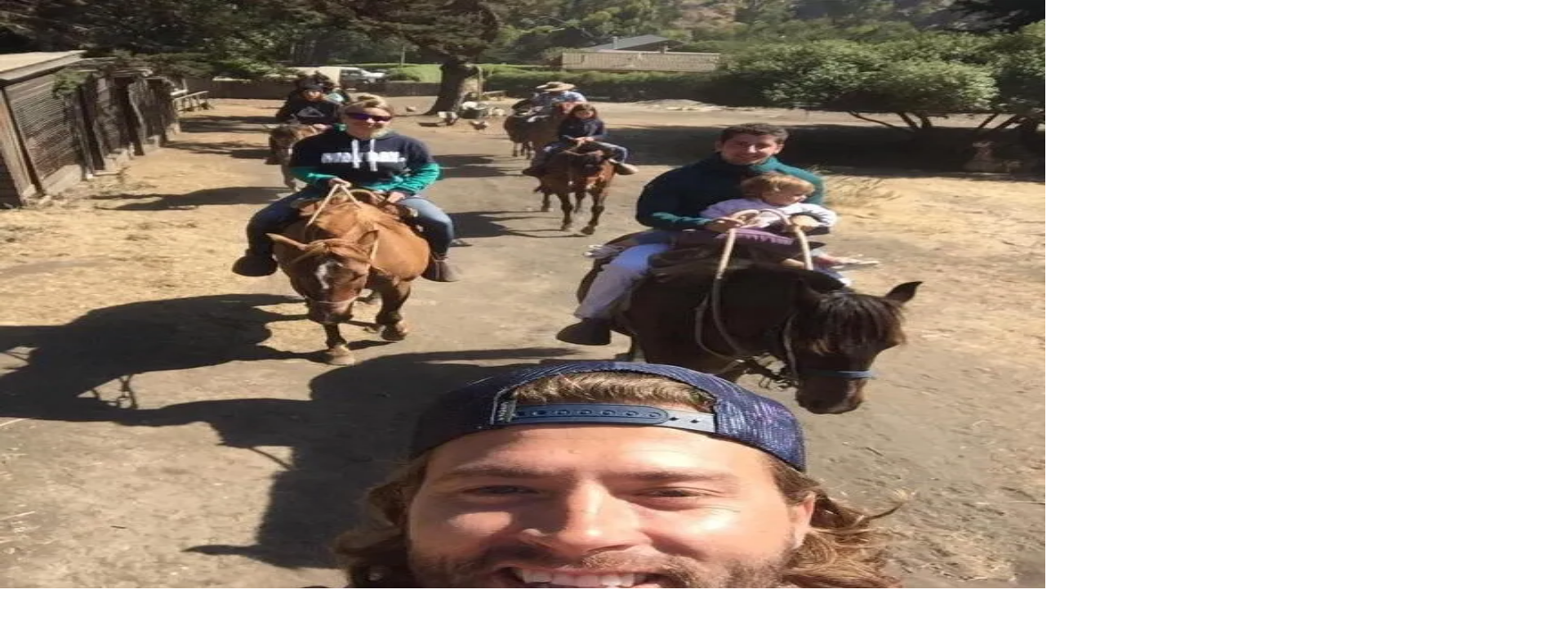

--- FILE ---
content_type: text/html; charset=utf-8
request_url: https://www.bedandbreakfast.eu/en/a/4RBOMvLibVLD/casa-mirador-roca
body_size: 48758
content:
<!DOCTYPE html><html lang="en"><head><meta charSet="utf-8" data-next-head=""/><meta name="viewport" content="width=device-width, initial-scale=1" data-next-head=""/><meta name="twitter:card" content="summary_large_image" data-next-head=""/><meta name="twitter:site" content="@BandBEurope" data-next-head=""/><meta name="twitter:creator" content="@BandBEurope" data-next-head=""/><meta property="og:image:secure_url" content="https://www.bedandbreakfast.eu/assets/bbeu/logo.svg" data-next-head=""/><meta property="og:image:type" content="image/svg+xml" data-next-head=""/><meta property="og:image:width" content="500" data-next-head=""/><meta property="og:image:height" content="500" data-next-head=""/><meta property="og:locale" content="en" data-next-head=""/><meta property="og:site_name" content="Bedandbreakfast.eu" data-next-head=""/><link rel="icon" href="/assets/bbeu/favicon.ico" data-next-head=""/><link rel="icon" href="/assets/bbeu/favicon.svg" type="image/svg+xml" data-next-head=""/><link rel="icon" href="/assets/bbeu/favicon-16x16.png" sizes="16x16" type="image/png" data-next-head=""/><link rel="icon" href="/assets/bbeu/favicon-32x32.png" sizes="32x32" type="image/png" data-next-head=""/><link rel="apple-touch-icon" href="/assets/bbeu/apple-touch-icon.png" sizes="76x76" type="image/png" data-next-head=""/><link rel="mask-icon" href="/assets/bbeu/safari-pinned-tab.svg" color="#5bbad5" type="image/svg+xml" data-next-head=""/><title data-next-head="">Casa Mirador Roca in Matanzas - Bedandbreakfast.eu</title><meta name="robots" content="index,follow" data-next-head=""/><meta name="description" content="Find all information about Casa Mirador Roca here and book easily at no extra costs." data-next-head=""/><link rel="alternate" hrefLang="nl" href="https://www.bedandbreakfast.eu/nl/a/4RBOMvLibVLD/casa-mirador-roca" data-next-head=""/><link rel="alternate" hrefLang="de" href="https://www.bedandbreakfast.eu/de/a/4RBOMvLibVLD/casa-mirador-roca" data-next-head=""/><link rel="alternate" hrefLang="es" href="https://www.bedandbreakfast.eu/es/a/4RBOMvLibVLD/casa-mirador-roca" data-next-head=""/><link rel="alternate" hrefLang="fr" href="https://www.bedandbreakfast.eu/fr/a/4RBOMvLibVLD/casa-mirador-roca" data-next-head=""/><link rel="alternate" hrefLang="it" href="https://www.bedandbreakfast.eu/it/a/4RBOMvLibVLD/casa-mirador-roca" data-next-head=""/><link rel="alternate" hrefLang="en" href="https://www.bedandbreakfast.eu/en/a/4RBOMvLibVLD/casa-mirador-roca" data-next-head=""/><meta property="og:title" content="Casa Mirador Roca in Matanzas" data-next-head=""/><meta property="og:description" content="Find all information about Casa Mirador Roca here and book easily at no extra costs." data-next-head=""/><meta property="og:url" content="https://www.bedandbreakfast.eu/en/a/4RBOMvLibVLD/casa-mirador-roca" data-next-head=""/><meta property="og:type" content="website" data-next-head=""/><meta property="og:image" content="https://q-xx.bstatic.com/xdata/images/hotel/max1280x900/136232631.jpg?k=f33c35eee8caa904c59fc3139875685504556a8a589f606d3f02528f16e6ad1f&amp;o=" data-next-head=""/><meta property="og:image:alt" content="Casa Mirador Roca" data-next-head=""/><link rel="canonical" href="https://www.bedandbreakfast.eu/en/a/4RBOMvLibVLD/casa-mirador-roca" data-next-head=""/><link rel="dns-prefetch" href="https://g-xx.bstatic.com"/><link rel="dns-prefetch" href="https://www.googletagmanager.com"/><link rel="preconnect" href="https://g-xx.bstatic.com"/><link rel="preconnect" href="https://www.googletagmanager.com"/><link rel="preload" href="/_next/static/media/29f97d4913eaf514-s.p.woff2" as="font" type="font/woff2" crossorigin="anonymous" data-next-font="size-adjust"/><link rel="preload" href="/_next/static/media/28e4c1665b58950d-s.p.woff2" as="font" type="font/woff2" crossorigin="anonymous" data-next-font="size-adjust"/><link rel="preload" href="/_next/static/media/b413be3a728c103a-s.p.woff2" as="font" type="font/woff2" crossorigin="anonymous" data-next-font="size-adjust"/><link rel="preload" href="/_next/static/css/0a29c6f120ad7d14.css" as="style"/><link rel="preload" href="/_next/static/css/7df0e72acf312132.css" as="style"/><script>(function() { window.dataLayer = window.dataLayer || []; })();</script><link rel="stylesheet" href="/_next/static/css/0a29c6f120ad7d14.css" data-n-g=""/><link rel="stylesheet" href="/_next/static/css/7df0e72acf312132.css" data-n-p=""/><noscript data-n-css=""></noscript><script defer="" noModule="" src="/_next/static/chunks/polyfills-42372ed130431b0a.js"></script><script src="/_next/static/chunks/webpack-5d9661564202c442.js" defer=""></script><script src="/_next/static/chunks/framework-5046ff009ecd926d.js" defer=""></script><script src="/_next/static/chunks/main-99732359bf96bfb8.js" defer=""></script><script src="/_next/static/chunks/pages/_app-9f8a9546d3c5d2e7-h700.js" defer=""></script><script src="/_next/static/chunks/61356-2b4f3fe324b34a32.js" defer=""></script><script src="/_next/static/chunks/59731-934298bee9a10645.js" defer=""></script><script src="/_next/static/chunks/90015-74612c6e9a2b947c.js" defer=""></script><script src="/_next/static/chunks/35112-13bfb4b7d867fdbb.js" defer=""></script><script src="/_next/static/chunks/48876-f72d9a38d56da681.js" defer=""></script><script src="/_next/static/chunks/23379-688cb47a0f2a4584.js" defer=""></script><script src="/_next/static/chunks/71715-42f0aa60213e9707.js" defer=""></script><script src="/_next/static/chunks/72739-68e456897a63ee44.js" defer=""></script><script src="/_next/static/chunks/25433-e9bc53f837f6b281.js" defer=""></script><script src="/_next/static/chunks/88806-3ac5ad83d7c1f10d.js" defer=""></script><script src="/_next/static/chunks/89157-78f04cd8e7e6a3fb.js" defer=""></script><script src="/_next/static/chunks/2861-b9d3dd4307da7aca.js" defer=""></script><script src="/_next/static/chunks/79241-56e888d17cc78d48.js" defer=""></script><script src="/_next/static/chunks/18015-89e888f5e186f252.js" defer=""></script><script src="/_next/static/chunks/84152-143b96255a5ee48b.js" defer=""></script><script src="/_next/static/chunks/44740-b7141d713c55d50a.js" defer=""></script><script src="/_next/static/chunks/1460-8e4568c783a7ddda.js" defer=""></script><script src="/_next/static/chunks/23831-5eb5a5c3c41dc4bc.js" defer=""></script><script src="/_next/static/chunks/20141-472a57306418e6e6.js" defer=""></script><script src="/_next/static/chunks/25278-8f5b1180687bc581.js" defer=""></script><script src="/_next/static/chunks/45992-a0d3cdd4ad906e4e.js" defer=""></script><script src="/_next/static/chunks/82441-0be36d295b0b6589.js" defer=""></script><script src="/_next/static/chunks/12429-c3a0c2ac45d7c476.js" defer=""></script><script src="/_next/static/chunks/69525-b4e87e8adeb3eec8.js" defer=""></script><script src="/_next/static/chunks/32156-e0987c9f8a88eba9.js" defer=""></script><script src="/_next/static/chunks/92994-fbaf82819d81a145.js" defer=""></script><script src="/_next/static/chunks/32301-f9fb14fc7420d04b.js" defer=""></script><script src="/_next/static/chunks/pages/a/%5B...slug%5D-ac0fea73d565874f.js" defer=""></script><script src="/_next/static/tlp05JLtIAnBcPl5auqm5/_buildManifest.js" defer=""></script><script src="/_next/static/tlp05JLtIAnBcPl5auqm5/_ssgManifest.js" defer=""></script><style id="__jsx-1698603960">:root{--local-font-open-sans:'openSans', 'openSans Fallback'}</style></head><body><div id="__next"><div class="jsx-1698603960 __variable_e00061 font-sans"><div class="relative flex flex-col items-stretch min-h-screen pt-(--min-menu-height) pb-20 jsx-1698603960 jsx-1698603960"><button class="fixed top-0 left-0 w-screen h-screen bg-overlay z-30 hidden" aria-label="Close"></button><header class="Header absolute top-0 left-0 w-full z-30 Header_header__pXml_ Header_header-is-collapsed__2qB9h disable-transitions"><div class="relative bg-main border-b py-3 xl:py-5 z-50 min-h-(--min-menu-height)"><div class="BContainer_container__0Uirp BContainer_autoDivider__5nAMR BContainer_fluid__1x4AG BContainer relative w-full px-2 sm:px-4 md:px-6 lg:px-8 xl:px-10 2xl:px-12"><div class="relative w-full ml-auto mr-auto max-w-full"><div class="flex flex-1 gap-x-3 sm:gap-x-4 justify-between"><div class="flex lg:flex-1 flex-row h-12 lg:h-11 items-start flex-none overflow-hidden content-start min-w-min py-1.5 xl:py-0"><span class="mr-auto"><div class="flex items-center gap-3"><div class="lg:hidden"><button class="BButton BButton_button__DPpmR cursor-pointer font-semibold no-underline inline-flex items-center justify-center BButton_icon-sm__VPnc5 rounded-md text-sm -variant-transparent transition-colors border border-transparent hover:border-transparent hover:text-primary disabled:pointer-events-none disabled:text-disabled disabled:bg-transparent disabled:hover:bg-transparent disabled:focus:bg-transparent disabled:border-transparent disabled:hover:border-transparent disabled:focus:border-transparent BButton_empty__1VX1F text-ink whitespace-nowrap hover:no-underline [&amp;&gt;div&gt;svg]:size-6" aria-label="back icon"><div class="-wrapper flex items-center justify-center pointer-events-none"><svg xmlns="http://www.w3.org/2000/svg" width="1em" height="1em" fill="none" viewBox="0 0 16 16" class="fill-current flex-none relative pointer-events-none h-auto w-4.25 m-0.5"><path fill="currentColor" d="m9.266 1.525-6.34 6.477 6.34 6.473.718-.696-5.66-5.777 5.66-5.773z"></path></svg><span class="block"></span></div></button></div><div class="lg:w-full lg:h-full size-9 hidden lg:inline-flex"><div class="inline-block overflow-hidden"><a role="link" aria-label="Logo" class="flex w-72 h-9 lg:h-8 lg:w-64 xl:h-11 xl:w-80" href="/en"><svg xmlns="http://www.w3.org/2000/svg" xml:space="preserve" width="320" height="40" viewBox="0 0 400 50" class="w-72 h-9 lg:h-8 lg:w-64 xl:h-11 xl:w-80 cursor-pointer"><path d="M25 0C11.2 0 0 11.2 0 25s11.2 25 25 25 25-11.2 25-25S38.8 0 25 0" style="fill:#e3458c"></path><path d="M33.9 32.9h-6.5v-6.5h6.5zm4.3 3.7V22.8c0-.8-.5-1.9-1-2.5L26 9.1c-.6-.6-1.5-.6-2 0L12.8 20.3c-.6.6-1 1.7-1 2.5v13.8c0 .8.7 1.4 1.4 1.4h2.9V26.4h6.5V38h14.1c.9 0 1.5-.7 1.5-1.4" style="fill:#fff"></path><path d="M74 22.9c0-.8-.3-1.6-.9-2.1q-.9-.9-2.1-.9h-3v15q0 1.2.9 2.1t2.1.9c.8 0 1.6-.3 2.1-.9q.9-.9.9-2.1zM62 8h6v5.9h3c2.5 0 4.6.9 6.4 2.7s2.6 3.9 2.6 6.3v12c0 2.5-.9 4.6-2.6 6.3-1.8 1.8-3.9 2.6-6.4 2.6s-4.6-.9-6.3-2.6c-1.8-1.8-2.6-3.9-2.6-6.3V8m32.3 15q0-1.2-.9-2.1c-.6-.6-1.3-.8-2.1-.8s-1.5.3-2.1.8q-.9.9-.9 2.1v3h6zm6.1 9h-12v3q0 1.2.9 2.1t2.1.9c.8 0 1.6-.3 2.1-.9q.9-.9.9-2.1h6c0 2.5-.9 4.6-2.6 6.4-1.8 1.7-3.9 2.6-6.4 2.6q-3.75 0-6.3-2.7c-1.8-1.8-2.6-3.9-2.6-6.3V23c0-2.5.9-4.6 2.6-6.3 1.8-1.8 3.9-2.6 6.3-2.6 2.5 0 4.6.9 6.4 2.6s2.6 3.9 2.6 6.3zm8.5 3q0 1.2.9 2.1t2.1.9c.8 0 1.6-.3 2.1-.9q.9-.9.9-2.1V20.1h-3q-1.2 0-2.1.9t-.9 2.1zm12 0c0 2.5-.9 4.6-2.6 6.4-1.8 1.8-3.9 2.6-6.4 2.6s-4.6-.9-6.3-2.6c-1.8-1.8-2.6-3.9-2.6-6.4V23.1c0-2.5.9-4.6 2.6-6.4 1.8-1.8 3.9-2.6 6.3-2.6h3v-6h6zm76.6-12.1q0-1.2-.9-2.1t-2.1-.9h-3v15q0 1.2.9 2.1t2.1.9c.8 0 1.6-.3 2.1-.9q.9-.9.9-2.1zM185.6 8h6v5.9h3c2.5 0 4.6.9 6.4 2.7s2.6 3.9 2.6 6.3v12c0 2.5-.9 4.6-2.6 6.3-1.8 1.8-3.9 2.6-6.4 2.6s-4.6-.9-6.3-2.6c-1.8-1.8-2.6-3.9-2.6-6.3V8m32.7 6.1v6h-3q-1.2 0-2.1.9t-.9 2.1V44h-6V23.1c0-2.5.9-4.6 2.6-6.3 1.8-1.8 3.9-2.7 6.4-2.7zm13.8 8.9q0-1.2-.9-2.1c-.6-.6-1.3-.8-2.1-.8s-1.5.3-2.1.8q-.9.9-.9 2.1v3h6zm6.1 9h-12v3q0 1.2.9 2.1t2.1.9c.8 0 1.6-.3 2.1-.9q.9-.9.9-2.1h6c0 2.5-.9 4.6-2.6 6.4-1.8 1.8-3.9 2.7-6.4 2.7q-3.75 0-6.3-2.7c-1.8-1.8-2.6-3.9-2.6-6.3V23c0-2.5.9-4.6 2.6-6.3 1.8-1.8 3.9-2.6 6.3-2.6 2.5 0 4.6.9 6.4 2.6s2.6 3.9 2.6 6.3zm11.4 0c-.8 0-1.6.3-2.1.9-.6.6-.9 1.3-.9 2.2 0 .8.3 1.6.9 2.1q.9.9 2.1.9c1.2 0 1.5-.3 2.1-.9q.9-.9.9-2.1V32zm8.9 3c0 2.5-.9 4.6-2.6 6.3-1.8 1.8-3.9 2.6-6.3 2.6-2.5 0-4.6-.9-6.4-2.6q-2.7-2.7-2.7-6.3 0-3.75 2.7-6.3c1.8-1.8 3.9-2.6 6.4-2.6h3v-3q0-1.2-.9-2.1t-2.1-.9c-.8 0-1.6.3-2.1.8-.6.5-.9 1.3-.9 2.1h-6q0-3.75 2.7-6.3c1.8-1.8 3.9-2.6 6.4-2.6s4.6.9 6.3 2.6c1.8 1.8 2.6 3.9 2.6 6.3v12m19-5.2c1.1 1.5 1.6 3.2 1.6 5.1v9h-6v-9q0-1.2-.9-2.1t-2.1-.9h-3v12h-6V8h6v18l5.3-12h6.6l-5.7 12.6c1.7.6 3.1 1.7 4.2 3.2m13.2-15.7q-1.2 0-2.1.9t-.9 2.1v3h6v6h-6V44h-6V17c0-2.5.9-4.6 2.6-6.3 1.8-1.8 3.9-2.6 6.3-2.6h3v6zM305.2 32c-.8 0-1.6.3-2.1.9-.6.6-.9 1.3-.9 2.2 0 .8.3 1.6.9 2.1q.9.9 2.1.9t2.1-.9.9-2.1V32zm9 3c0 2.5-.9 4.6-2.6 6.3-1.8 1.8-3.9 2.6-6.3 2.6-2.5 0-4.6-.9-6.4-2.6q-2.7-2.7-2.7-6.3 0-3.75 2.7-6.3c1.8-1.8 3.9-2.6 6.4-2.6h3v-3q0-1.2-.9-2.1t-2.1-.9c-.8 0-1.6.3-2.1.8q-.9.9-.9 2.1h-6q0-3.75 2.7-6.3c1.8-1.8 3.9-2.6 6.4-2.6s4.6.9 6.3 2.6c1.8 1.8 2.6 3.9 2.6 6.3v12m17.7-6.3c1.8 1.8 2.6 3.9 2.6 6.3 0 2.5-.9 4.6-2.6 6.4-1.8 1.7-3.9 2.6-6.3 2.6-2.5 0-4.6-.9-6.4-2.6-1.8-1.8-2.6-3.9-2.6-6.4h6q0 1.2.9 2.1t2.1.9 2.1-.9.9-2.1-.9-2.1-2.1-.9c-2.5 0-4.6-.9-6.3-2.6-1.8-1.7-2.6-3.8-2.6-6.3s.9-4.6 2.6-6.4c1.8-1.8 3.9-2.6 6.4-2.6s4.6.9 6.3 2.6c1.8 1.8 2.6 3.9 2.6 6.4h-6q0-1.2-.9-2.1t-2.1-.9-2.1.9c-.6.6-.9 1.3-.9 2.2q0 1.2.9 2.1t2.1.9c2.5-.1 4.6.8 6.3 2.5m16.8 9.2v5.9h-3c-2.5 0-4.6-.9-6.3-2.6-1.8-1.8-2.6-3.9-2.6-6.3V8h5.9v9h6v6h-6v12q0 1.2.9 2.1t2.1.9z" style="fill:#83888b"></path><path d="M132.7 32c-.8 0-1.6.3-2.1.9-.6.6-.9 1.3-.9 2.2 0 .8.3 1.6.9 2.1q.9.9 2.1.9t2.1-.9.9-2.1V32zm9 3c0 2.5-.9 4.6-2.6 6.3-1.8 1.8-3.9 2.6-6.3 2.6-2.5 0-4.6-.9-6.4-2.6q-2.7-2.7-2.7-6.3 0-3.75 2.7-6.3c1.8-1.8 3.9-2.6 6.4-2.6h3v-3q0-1.2-.9-2.1t-2.1-.9c-.8 0-1.6.3-2.1.8-.6.5-.9 1.3-.9 2.1h-6q0-3.75 2.7-6.3c1.8-1.8 3.9-2.6 6.4-2.6s4.6.9 6.3 2.6c1.8 1.8 2.6 3.9 2.6 6.3zm20.6 8.9h-6V23q0-1.2-.9-2.1t-2.1-.9c-.8 0-1.6.3-2.1.9q-.9.9-.9 2.1v20.9h-6V23c0-2.5.9-4.6 2.6-6.3 1.8-1.8 3.9-2.6 6.4-2.6s4.6.9 6.3 2.6c1.8 1.8 2.6 3.9 2.6 6.3zm8.5-8.9q0 1.2.9 2.1t2.1.9c.8 0 1.6-.3 2.1-.9q.9-.9.9-2.1V20.1h-3q-1.2 0-2.1.9t-.9 2.1zm12 0c0 2.5-.9 4.6-2.6 6.4-1.8 1.8-3.9 2.6-6.4 2.6s-4.6-.9-6.3-2.6c-1.8-1.8-2.6-3.9-2.6-6.4V23.1c0-2.5.9-4.6 2.6-6.4 1.8-1.8 3.9-2.6 6.3-2.6h3v-6h6zm168.4 8.9h6v-6h-6zM371.7 23q0-1.2-.9-2.1c-.6-.6-1.3-.8-2.1-.8s-1.5.3-2.1.8q-.9.9-.9 2.1v3h6zm6.1 9h-12v3q0 1.2.9 2.1t2.1.9c.8 0 1.6-.3 2.1-.9q.9-.9.9-2.1h6c0 2.5-.9 4.6-2.6 6.4-1.8 1.8-3.9 2.7-6.4 2.7q-3.75 0-6.3-2.7c-1.8-1.8-2.6-3.9-2.6-6.3V23c0-2.5.9-4.6 2.6-6.3 1.8-1.8 3.9-2.6 6.3-2.6 2.5 0 4.6.9 6.4 2.6s2.6 3.9 2.6 6.3zm20.6 3c0 2.5-.9 4.6-2.6 6.4-1.8 1.8-3.9 2.6-6.3 2.6-2.5 0-4.6-.9-6.4-2.6-1.8-1.8-2.6-3.9-2.6-6.4V14h6v21q0 1.2.9 2.1t2.1.9 2.1-.9.9-2.1V14h6v21" style="fill:#b1b4b4"></path></svg></a></div></div></div></span></div><div class="flex lg:flex-1 flex-row relative justify-start z-10 lg:justify-center lg:min-w-min items-start! max-w-full max-lg:grow"><div class="relative my-1 lg:my-0 h-11 w-full sm:max-w-xs!"><div role="presentation" class="BFormControlRoot_root__F_zKH BFormControlRoot_applyResets__EjbaN BFormControlRoot w-full focus:outline-hidden font-sans text-ink overflow-hidden BFormControlRoot_size-md__q2gEl rounded-md text-base min-w-11 min-h-11 border border-divider bg-main relative cursor-progress select-none z-0 before:absolute before:top-0 before:left-0 before:w-full before:h-full before:bg-tinted-light"><div class="w-full flex flex-row gap-2.5"><div class="flex flex-col grow"><div class="-wrapper flex truncate"><div class="relative size-2 bg-current rounded-full animate-flashing mx-3 delay-500 before:inline-block before:absolute before:top-0 before:-left-3 before:w-2 before:h-2 before:bg-current before:rounded-full before:animate-flashing before:delay-0 after:inline-block after:absolute after:top-0 after:-right-3 after:w-2 after:h-2 after:bg-current after:rounded-full after:animate-flashing after:delay-1000 absolute! top-1/2 left-1/2 -mt-1 -ml-1.5 mr-0! text-disabled"></div></div></div></div></div></div></div><div class="flex lg:flex-1 flex-row h-12 lg:h-11 items-start flex-none overflow-hidden justify-end z-0 flex-end flex-wrap shrink max-w-full py-1.5 lg:py-1"><span class="flex ml-auto flex-row-reverse justify-start items-start flex-wrap pr-1 max-w-full"><button class="BButton BButton_button__DPpmR cursor-pointer font-semibold no-underline inline-flex items-center justify-center BButton_icon-sm__VPnc5 rounded-md text-sm -variant-transparent transition-colors border border-transparent hover:border-transparent hover:text-primary disabled:pointer-events-none disabled:text-disabled disabled:bg-transparent disabled:hover:bg-transparent disabled:focus:bg-transparent disabled:border-transparent disabled:hover:border-transparent disabled:focus:border-transparent BButton_empty__1VX1F text-ink whitespace-nowrap hover:no-underline sm:ml-2 [&amp;&gt;div&gt;svg]:size-6" aria-label="hamburger icon"><div class="-wrapper flex items-center justify-center pointer-events-none"><svg xmlns="http://www.w3.org/2000/svg" width="1em" height="1em" fill="none" viewBox="0 0 16 16" class="fill-current flex-none relative pointer-events-none h-auto w-4.25 m-0.5"><path fill="currentColor" d="M1.5 2v1h13V2zm0 5v1h13V7zm0 5v1h13v-1z"></path></svg><span class="block"></span></div></button><a class="BButton BButton_button__DPpmR cursor-pointer font-semibold no-underline items-center justify-center BButton_default-sm__u7DnA rounded-full text-base min-w-9 min-h-9 -variant-transparent transition-colors border border-transparent hover:border-transparent hover:text-primary disabled:pointer-events-none disabled:text-disabled disabled:bg-transparent disabled:hover:bg-transparent disabled:focus:bg-transparent disabled:border-transparent disabled:hover:border-transparent disabled:focus:border-transparent BButton_rounded__EfNgh text-ink whitespace-nowrap hover:no-underline [&amp;&gt;div&gt;svg]:size-6 hidden sm:inline-flex" aria-label="Login" href="/en/login"><div class="gap-2 -wrapper flex items-center justify-center pointer-events-none"><span class="block">Login</span></div></a><a class="BButton BButton_button__DPpmR cursor-pointer font-semibold no-underline items-center justify-center BButton_default-sm__u7DnA rounded-full text-base min-w-9 min-h-9 -variant-transparent transition-colors border border-transparent hover:border-transparent hover:text-primary disabled:pointer-events-none disabled:text-disabled disabled:bg-transparent disabled:hover:bg-transparent disabled:focus:bg-transparent disabled:border-transparent disabled:hover:border-transparent disabled:focus:border-transparent BButton_rounded__EfNgh text-ink whitespace-nowrap hover:no-underline [&amp;&gt;div&gt;svg]:size-6 hidden sm:inline-flex" aria-label="List your B&amp;B" href="/en/register"><div class="gap-2 -wrapper flex items-center justify-center pointer-events-none"><span class="block">List your B&amp;B</span></div></a></span></div></div></div></div></div></header><main class="flex flex-col grow [&amp;_&gt;_.BContainer.bg-tinted:last-child]:mb-6 lg:[&amp;_&gt;_.BContainer.bg-tinted:last-child]:mb-12 [&amp;_&gt;_.BContainer.bg-tinted-dark:last-child]:mb-6 lg:[&amp;_&gt;_.BContainer.bg-tinted-dark:last-child]:mb-12 [&amp;_&gt;_.BContainer.-no-divider:last-child]:mb-6 lg:[&amp;_&gt;_.BContainer.-no-divider:last-child]:mb-12"><div class="flex flex-col"><div class="BContainer_container__0Uirp BContainer_autoDivider__5nAMR BContainer relative w-full px-2 sm:px-4 md:px-6 lg:px-8 xl:px-10 2xl:px-12 bg-main lg:bg-tinted order-1"><div class="relative w-full ml-auto mr-auto max-w-(--bb-max-container-inner)"><div class="flex flex-col lg:flex-row-reverse gap-x-match-screen-2xl"><div class="-mx-2 sm:-mx-4 md:-mx-6 lg:mx-0 lg:w-2/3"><div><div class="relative! h-full cursor-pointer z-0 bg-tinted-dark"><div class="relative! overflow-hidden aspect-3/2 md:aspect-video lg:aspect-3/2"><div class="absolute t-0 l-0 size-full"><span class="absolute top-0 left-0 size-full"><picture class="absolute top-0 left-0 size-full object-cover" sizes="200px"><source srcSet="https://q-xx.bstatic.com/xdata/images/hotel/max200/86375817.webp?k=71cd7aae237c043171ed66434a15062c27dd03bd0530132569ff98a176f022dc&amp;o= 200w, https://q-xx.bstatic.com/xdata/images/hotel/max200/86375817.webp?k=71cd7aae237c043171ed66434a15062c27dd03bd0530132569ff98a176f022dc&amp;o= 300w, https://q-xx.bstatic.com/xdata/images/hotel/max200/86375817.webp?k=71cd7aae237c043171ed66434a15062c27dd03bd0530132569ff98a176f022dc&amp;o= 576w, https://q-xx.bstatic.com/xdata/images/hotel/max200/86375817.webp?k=71cd7aae237c043171ed66434a15062c27dd03bd0530132569ff98a176f022dc&amp;o= 768w, https://q-xx.bstatic.com/xdata/images/hotel/max200/86375817.webp?k=71cd7aae237c043171ed66434a15062c27dd03bd0530132569ff98a176f022dc&amp;o= 992w, https://q-xx.bstatic.com/xdata/images/hotel/max200/86375817.webp?k=71cd7aae237c043171ed66434a15062c27dd03bd0530132569ff98a176f022dc&amp;o= 1200w, https://q-xx.bstatic.com/xdata/images/hotel/max200/86375817.webp?k=71cd7aae237c043171ed66434a15062c27dd03bd0530132569ff98a176f022dc&amp;o= 1600w" sizes="200px" type="image/webp"/><source srcSet="https://q-xx.bstatic.com/xdata/images/hotel/max200/86375817.jpg?k=71cd7aae237c043171ed66434a15062c27dd03bd0530132569ff98a176f022dc&amp;o= 200w, https://q-xx.bstatic.com/xdata/images/hotel/max200/86375817.jpg?k=71cd7aae237c043171ed66434a15062c27dd03bd0530132569ff98a176f022dc&amp;o= 300w, https://q-xx.bstatic.com/xdata/images/hotel/max200/86375817.jpg?k=71cd7aae237c043171ed66434a15062c27dd03bd0530132569ff98a176f022dc&amp;o= 576w, https://q-xx.bstatic.com/xdata/images/hotel/max200/86375817.jpg?k=71cd7aae237c043171ed66434a15062c27dd03bd0530132569ff98a176f022dc&amp;o= 768w, https://q-xx.bstatic.com/xdata/images/hotel/max200/86375817.jpg?k=71cd7aae237c043171ed66434a15062c27dd03bd0530132569ff98a176f022dc&amp;o= 992w, https://q-xx.bstatic.com/xdata/images/hotel/max200/86375817.jpg?k=71cd7aae237c043171ed66434a15062c27dd03bd0530132569ff98a176f022dc&amp;o= 1200w, https://q-xx.bstatic.com/xdata/images/hotel/max200/86375817.jpg?k=71cd7aae237c043171ed66434a15062c27dd03bd0530132569ff98a176f022dc&amp;o= 1600w" sizes="200px" type="image/jpeg"/><img alt="Casa Mirador Roca - B&amp;B Matanzas" decoding="async" style="position:absolute;height:100%;width:100%;left:0;top:0;right:0;bottom:0;color:transparent" src="https://q-xx.bstatic.com/xdata/images/hotel/max200/86375817.jpg?k=71cd7aae237c043171ed66434a15062c27dd03bd0530132569ff98a176f022dc&amp;o=" class="BPicture_img__QhLcE object-cover before:absolute before:top-0 before:left-0 before:w-full before:h-full before:inline-block before:bg-tinted-dark"/></picture></span><picture class="absolute top-0 left-0 size-full"><source srcSet="https://q-xx.bstatic.com/xdata/images/hotel/max500/86375817.webp?k=71cd7aae237c043171ed66434a15062c27dd03bd0530132569ff98a176f022dc&amp;o= 576w, https://q-xx.bstatic.com/xdata/images/hotel/max768/86375817.webp?k=71cd7aae237c043171ed66434a15062c27dd03bd0530132569ff98a176f022dc&amp;o= 768w, https://q-xx.bstatic.com/xdata/images/hotel/max1024x768/86375817.webp?k=71cd7aae237c043171ed66434a15062c27dd03bd0530132569ff98a176f022dc&amp;o= 992w, https://q-xx.bstatic.com/xdata/images/hotel/max1280x900/86375817.webp?k=71cd7aae237c043171ed66434a15062c27dd03bd0530132569ff98a176f022dc&amp;o= 1200w, https://q-xx.bstatic.com/xdata/images/hotel/max1280x900/86375817.webp?k=71cd7aae237c043171ed66434a15062c27dd03bd0530132569ff98a176f022dc&amp;o= 1600w" sizes="(max-width: 992px) 100vw, 750px" type="image/webp"/><source srcSet="https://q-xx.bstatic.com/xdata/images/hotel/max500/86375817.jpg?k=71cd7aae237c043171ed66434a15062c27dd03bd0530132569ff98a176f022dc&amp;o= 576w, https://q-xx.bstatic.com/xdata/images/hotel/max768/86375817.jpg?k=71cd7aae237c043171ed66434a15062c27dd03bd0530132569ff98a176f022dc&amp;o= 768w, https://q-xx.bstatic.com/xdata/images/hotel/max1024x768/86375817.jpg?k=71cd7aae237c043171ed66434a15062c27dd03bd0530132569ff98a176f022dc&amp;o= 992w, https://q-xx.bstatic.com/xdata/images/hotel/max1280x900/86375817.jpg?k=71cd7aae237c043171ed66434a15062c27dd03bd0530132569ff98a176f022dc&amp;o= 1200w, https://q-xx.bstatic.com/xdata/images/hotel/max1280x900/86375817.jpg?k=71cd7aae237c043171ed66434a15062c27dd03bd0530132569ff98a176f022dc&amp;o= 1600w" sizes="(max-width: 992px) 100vw, 750px" type="image/jpeg"/><img alt="Casa Mirador Roca - B&amp;B Matanzas" decoding="async" style="position:absolute;height:100%;width:100%;left:0;top:0;right:0;bottom:0;color:transparent" src="https://q-xx.bstatic.com/xdata/images/hotel/max1280x900/86375817.jpg?k=71cd7aae237c043171ed66434a15062c27dd03bd0530132569ff98a176f022dc&amp;o=" class="BPicture_img__QhLcE object-cover before:absolute before:top-0 before:left-0 before:w-full before:h-full before:inline-block before:bg-tinted-dark"/></picture></div></div><div class="z-10 absolute flex gap-2 bottom-4 right-4 max-w-[calc(100%-32px)]"><button class="BButton BButton_button__DPpmR cursor-pointer font-semibold no-underline hover:no-underline items-center justify-center BButton_default-sm__u7DnA rounded-md text-base min-w-9 min-h-9 -variant-solid transition-colors border bg-main border-main text-ink hover:text-primary focus:text-primary-focus disabled:pointer-events-none disabled:text-disabled disabled:bg-tinted disabled:hover:bg-tinted disabled:focus:bg-tinted disabled:border-divider disabled:hover:border-divider disabled:focus:border-divider BButton_shadow__NhpPs block"><div class="gap-2 -wrapper flex items-center justify-center pointer-events-none"><span class="block">Show all 88 photos</span></div></button><button class="BButton BButton_button__DPpmR cursor-pointer font-semibold no-underline hover:no-underline items-center justify-center BButton_icon-sm__VPnc5 rounded-md text-sm -variant-solid transition-colors border bg-main border-main text-ink hover:text-primary focus:text-primary-focus disabled:pointer-events-none disabled:text-disabled disabled:bg-tinted disabled:hover:bg-tinted disabled:focus:bg-tinted disabled:border-divider disabled:hover:border-divider disabled:focus:border-divider BButton_shadow__NhpPs BButton_empty__1VX1F hidden md:block" aria-label="marker icon"><div class="-wrapper flex items-center justify-center pointer-events-none"><svg xmlns="http://www.w3.org/2000/svg" width="1em" height="1em" fill="none" viewBox="0 0 16 16" class="fill-current flex-none relative pointer-events-none h-auto w-4.25 m-0.5"><path fill="currentColor" d="M8 1a5.01 5.01 0 0 0-5 5c0 .773.316 1.621.754 2.516.437.898 1.008 1.836 1.582 2.691a45 45 0 0 0 2.277 3.11l.387.476.387-.477s1.136-1.394 2.281-3.109c.57-.855 1.14-1.793 1.578-2.691C12.684 7.62 13 6.773 13 6c0-2.754-2.246-5-5-5m0 1c2.215 0 4 1.785 4 4 0 .469-.246 1.246-.652 2.078-.407.836-.961 1.742-1.512 2.578-.918 1.375-1.543 2.133-1.836 2.5-.293-.367-.918-1.125-1.836-2.5-.55-.836-1.105-1.742-1.512-2.578C4.246 7.246 4 6.468 4 6c0-2.215 1.785-4 4-4m0 3c-.55 0-1 .45-1 1s.45 1 1 1 1-.45 1-1-.45-1-1-1"></path></svg><span class="block"></span></div></button></div></div><div class="**:font-[inherit]! [&amp;_.fslightbox-toolbar-button[title=&quot;Turn_on_slideshow&quot;]]:hidden! [&amp;_.fslightbox-toolbar-button[title=&quot;Thumbnails&quot;]]:hidden! [&amp;_.fslightbox-toolbar-button[title=&quot;Enter_fullscreen&quot;]]:hidden!"></div></div></div><div class="relative w-full lg:w-1/3"><div class="flex flex-col lg:flex-col gap-0 w-full lg:absolute lg:top-0 lg:bottom-0 lg:left-0 lg:right-0"><div class="w-full overflow-y-hidden lg:overflow-y-auto overflow-x-hidden lg:grow vm-lg"><div class="h-group lg:mb-8! mb-2!"><h1 class="line-clamp-5 lg:line-clamp-3 xl:line-clamp-4">Casa Mirador Roca</h1><div class="h-sub"><div class="flex gap-1.5 items-center justify-start flex-wrap"><span><a class="text-current underline decoration-ink-lighter/20 hover:text-primary hover:decoration-primary" href="https://www.bedandbreakfast.eu/en/l/3880353/matanzas">Matanzas</a>, <a class="text-current underline decoration-ink-lighter/20 hover:text-primary hover:decoration-primary" href="https://www.bedandbreakfast.eu/en/r/8181712/provincia-de-cardenal-caro">Provincia de Cardenal Caro</a>, <a class="text-current underline decoration-ink-lighter/20 hover:text-primary hover:decoration-primary" href="https://www.bedandbreakfast.eu/en/r/3883281/ohiggins-region">O&#x27;Higgins Region</a>, <a class="text-current underline decoration-ink-lighter/20 hover:text-primary hover:decoration-primary" href="https://www.bedandbreakfast.eu/en/c/3895114/chile">Chile</a></span></div></div></div><ul class="pl-0 list-none hidden lg:block font-light"><li class="relative pl-6 mb-0.5 first-letter:uppercase"><svg xmlns="http://www.w3.org/2000/svg" width="1em" height="1em" fill="none" viewBox="0 0 16 16" class="absolute left-0 top-1"><path fill="currentColor" d="M7.984 1.333a.5.5 0 0 0-.293.108L2.953 5.173A2.5 2.5 0 0 0 2 7.137V13.5a.84.84 0 0 0 .833.833h3.334A.84.84 0 0 0 7 13.5v-3.333A.16.16 0 0 1 7.167 10h1.666a.16.16 0 0 1 .167.167V13.5a.84.84 0 0 0 .833.833h3.334A.84.84 0 0 0 14 13.5V7.137c0-.766-.352-1.49-.953-1.964L8.309 1.441a.5.5 0 0 0-.325-.108M8 2.47l4.428 3.489c.362.285.572.718.572 1.178v6.196h-3v-3.166C10 9.528 9.472 9 8.833 9H7.167C6.528 9 6 9.528 6 10.167v3.166H3V7.137c0-.46.21-.893.572-1.178z"></path></svg>Holiday home</li><li class="relative pl-6 mb-0 first-letter:uppercase"><svg xmlns="http://www.w3.org/2000/svg" width="1em" height="1em" fill="none" viewBox="0 0 16 16" class="absolute left-0 top-1"><path fill="currentColor" d="M3 2c-.823 0-1.5.677-1.5 1.5v3.594c-.579.208-1 .76-1 1.406V14h1v-2h13v2h1V8.5c0-.647-.421-1.198-1-1.406V3.5c0-.823-.678-1.5-1.5-1.5zm0 1h10c.281 0 .5.219.5.5V7h-1v-.5c0-.823-.678-1.5-1.5-1.5H9c-.384 0-.733.151-1 .393A1.5 1.5 0 0 0 7 5H5c-.823 0-1.5.677-1.5 1.5V7h-1V3.5c0-.281.219-.5.5-.5m2 3h2c.281 0 .5.219.5.5V7h-3v-.5c0-.281.219-.5.5-.5m4 0h2c.281 0 .5.219.5.5V7h-3v-.5c0-.281.219-.5.5-.5M2 8h12c.281 0 .5.219.5.5V11h-13V8.5c0-.281.219-.5.5-.5"></path></svg>1 holiday home</li></ul></div><div class="py-3 lg:py-4 flex space-between w-full border-t"><button aria-label="review score" class="group flex items-center flex-row gap-2 md:gap-3 group flex-1 md:flex-none cursor-pointer w-full"><div class="-icon w-14 md:w-14"><div class="transition w-14 md:w-14 bg-tinted-dark text-primary group-hover:bg-primary group-hover:text-main rounded-full rounded-bl-none"><svg width="100%" height="100%" viewBox="0 0 100 100" preserveAspectRatio="xMinYMin meet" xmlns="http://www.w3.org/2000/svg"><text x="50%" y="50%" font-size="42" dy="7" fill="currentColor" dominant-baseline="middle" text-anchor="middle">9.2</text></svg></div></div><div class="flex text-left flex-col justify-center"><div class="text-primary font-normal md:text-lg md:font-semibold">Superb</div><div class="text-ink-lighter text-sm underline decoration-ink-light/25 group-hover:text-primary group-hover:decoration-primary">8 reviews</div></div></button><div class="text-lg md:hidden group-hover:text-primary"><svg xmlns="http://www.w3.org/2000/svg" width="1em" height="1em" fill="none" viewBox="0 0 16 16" class="-rotate-90"><path fill="currentColor" d="m2.229 5.016-.704.718 6.477 6.34 6.473-6.34-.696-.718-5.777 5.66z"></path></svg></div></div></div></div></div></div></div><div class="BContainer_container__0Uirp BContainer_autoDivider__5nAMR BContainer relative w-full px-2 sm:px-4 md:px-6 lg:px-8 xl:px-10 2xl:px-12 md:vp-2xl order-3 lg:mt-0! lg:before:hidden!"><div class="relative w-full ml-auto mr-auto max-w-(--bb-max-container-inner)"><div class="hidden md:grid"><div class="grid grid-cols-12 gap-match-screen-2xl"><div class="col-span-12 md:col-span-7 xl:col-span-6"><div data-cy="descriptionExpanded"><div class="line-clamp-6"><div class="whitespace-pre-wrap inline">Situated in Matanzas, 500 metres from La Vega Beach, Casa Mirador Roca features accommodation with a hot spring bath, a hot tub and a solarium. This beachfront property offers access to a balcony, free private parking and free WiFi. The property is non-smoking and is set 4 km from Roca Cuadrada.

The spacious holiday home with a terrace and sea views has 5 bedrooms, 2 living rooms, a flat-screen TV, an equipped kitchen with a dishwasher and an oven, and 4 bathrooms with a hot tub. Guests can take in the ambience of the surroundings from an outdoor dining area or keep themselves warm by the fireplace on colder days. At the holiday home, there is a dressing room for guests to change in.

In the warmer months, you can make use of the barbecue facilities and dine on the private patio.

Guests at Casa Mirador Roca can enjoy cycling nearby, or make the most of the garden.

Santiago International Airport is 164 km from the property.</div></div></div></div><div class="col-end-13 col-span-4"><div class="h5 lg:mb-2">Amenities</div><ul class="pl-0 list-none pt-px mb-6 mt-0 xl:columns-2 gap-match-screen-md"><li class="relative pl-6 mb-0.5 block xl:block"><svg xmlns="http://www.w3.org/2000/svg" width="1em" height="1em" fill="none" viewBox="0 0 16 16" class="absolute left-0 top-1"><path fill="currentColor" d="M4.167 2A2.17 2.17 0 0 0 2 4.167v7.666A2.17 2.17 0 0 0 4.167 14h7.666A2.17 2.17 0 0 0 14 11.833V4.167A2.17 2.17 0 0 0 11.833 2zM6.5 4.667h1.833A2.336 2.336 0 0 1 10.667 7a2.336 2.336 0 0 1-2.334 2.333H7v1.834a.5.5 0 1 1-1 0v-6a.5.5 0 0 1 .5-.5m.5 1v2.666h1.333c.736 0 1.334-.598 1.334-1.333s-.598-1.333-1.334-1.333z"></path></svg>Free parking</li><li class="relative pl-6 mb-0.5 block xl:block"><svg xmlns="http://www.w3.org/2000/svg" width="1em" height="1em" fill="none" viewBox="0 0 16 16" class="absolute left-0 top-1"><path fill="currentColor" d="M6 2c-.822 0-1.5.678-1.5 1.5S5.178 5 6 5c.823 0 1.5-.678 1.5-1.5S6.823 2 6 2m0 1c.282 0 .5.218.5.5S6.282 4 6 4a.493.493 0 0 1-.5-.5c0-.282.218-.5.5-.5M1 4a.5.5 0 1 0 0 1c.282 0 .5.219.5.5v3a3.5 3.5 0 0 0 2 3.148V12c0 .557-.442 1-1 1v1c1.099 0 2-.902 2-2v-.05c.165.023.329.05.5.05h6c.171 0 .335-.027.5-.05V12c0 1.098.902 2 2 2v-1c-.557 0-1-.443-1-1v-.352a3.5 3.5 0 0 0 2-3.148v-3c0-.281.219-.5.5-.5a.5.5 0 1 0 0-1c-.822 0-1.5.677-1.5 1.5V6h-1v1h1v1.5c0 1.387-1.113 2.5-2.5 2.5H5a2.49 2.49 0 0 1-2.5-2.5V7h5.125V6H2.5v-.5C2.5 4.677 1.823 4 1 4m9 2c-.822 0-1.5.678-1.5 1.5S9.178 9 10 9s1.5-.678 1.5-1.5S10.822 6 10 6m0 1c.282 0 .5.218.5.5s-.218.5-.5.5a.493.493 0 0 1-.5-.5c0-.282.218-.5.5-.5"></path></svg>Hot tub/Jacuzzi (general use)</li><li class="relative pl-6 mb-0.5 block xl:block"><svg xmlns="http://www.w3.org/2000/svg" width="1em" height="1em" fill="none" viewBox="0 0 16 16" class="absolute left-0 top-1"><path fill="currentColor" d="M4.408 2.001C3.162 1.975 2 2.431 2 2.431c1.294 1.268 1.074 2.412 1.734 3.058.634.621 1.36.708 1.995.086l.224-.218C6.46 5.942 6.866 6.749 6.96 8H3.375a.5.5 0 1 0 0 1H4v4.5a.5.5 0 0 0 .5.5h6a.5.5 0 0 0 .5-.5v-4.5h.5a.5.5 0 1 0 0-1H8.068c.227-1.1 1.14-1.94 1.989-2.635l.213.21c.635.621 1.362.534 1.996-.087.66-.646.44-1.79 1.734-3.058 0 0-2.976-1.163-4.51.34-.674.661-.555 1.329-.152 1.84-.566.451-1.198 1.041-1.67 1.779A5.1 5.1 0 0 0 6.65 4.628c.415-.512.542-1.189-.14-1.857-.575-.564-1.354-.754-2.102-.77m.592 7h5v4H5z"></path></svg>Terrace (general use)</li><li class="relative pl-6 mb-0.5 block xl:block"><svg xmlns="http://www.w3.org/2000/svg" width="1em" height="1em" fill="none" viewBox="0 0 16 16" class="absolute left-0 top-1"><path fill="currentColor" d="m8.002 1.598-1 1.5-.938-1.41-.43.476S4.503 3.38 4.503 5.102c0 1.054.547 1.847 1.242 2.296.547.344 1.168.516 1.758.575v2.777C6.447 9.563 4.705 9 3.002 9H2.4l.102.602c.3 2.199 1.2 4.398 5.5 4.398s5.2-2.2 5.5-4.398L13.6 9h-.598c-1.703 0-3.445.559-4.5 1.75V7.977c.582-.055 1.203-.204 1.75-.54.707-.433 1.25-1.238 1.25-2.335 0-1.723-1.149-2.856-1.149-2.856l-.414-.418-.921 1.29zm-2.004 1.8 1.004 1.504 1-1.5.984 1.48 1.024-1.429c.238.375.492.906.492 1.649 0 .8-.305 1.195-.773 1.484C9.256 6.879 8.588 7 8.002 7c-.574 0-1.242-.145-1.719-.445-.476-.305-.781-.711-.781-1.453 0-.73.254-1.297.496-1.704M3.604 10c1.5.2 3.597.898 3.898 3-2.8-.2-3.602-1.5-3.898-3m8.8 0c-.3 1.5-1.101 2.8-3.902 3 .3-2.102 2.402-2.898 3.902-3"></path></svg>Garden</li><li class="relative pl-6 mb-0.5 hidden xl:block"><svg xmlns="http://www.w3.org/2000/svg" width="1em" height="1em" fill="none" viewBox="0 0 16 16" class="absolute left-0 top-1"><path fill="currentColor" d="M3.5 1.49v2h1v-2zm4 0v2h1v-2zm4 0v2h1v-2zm-6 1v1h1v-1zm4 0v1h1v-1zm-6.5 2a.5.5 0 0 0-.5.5c0 2.13 1.22 3.978 2.996 4.891l-1.943 3.887a.5.5 0 1 0 .894.445l.862-1.722h5.171l.202.428a1 1 0 1 0 .904-.424l-1.193-2.56A5.5 5.5 0 0 0 13.5 4.99a.5.5 0 0 0-.5-.5zm.602 1h8.796c-.258 2.243-2.085 4-4.398 4s-4.14-1.757-4.398-4m2.824 4.768c.5.15 1.027.233 1.574.233.504 0 .99-.074 1.453-.201l.56 1.2H5.81z"></path></svg>BBQ facilities</li><li class="relative pl-6 mb-0 hidden xl:block"><svg xmlns="http://www.w3.org/2000/svg" width="1em" height="1em" fill="none" viewBox="0 0 16 16" class="absolute left-0 top-1"><path fill="currentColor" d="M6.972 1a.5.5 0 0 0-.229.07l-5 3a.5.5 0 0 0 .258.93h4.5v6h1V5h4.5a.5.5 0 0 0 .258-.93l-5-3A.5.5 0 0 0 6.972 1M7 2.084 10.194 4H3.808zm6.768 6.879L7.878 12H1.501v1h1v2h1v-2h9v2h1v-2h1v-1h-1v-1.774l.727-.375zm-1.268 1.78V12h-2.44z"></path></svg>Sun terrace</li></ul><button class="text-primary hover:underline">More amenities</button></div></div></div><button class="group text-left group vp-md md:hidden flex flex-col gap-1"><div class="line-clamp-3 whitespace-pre-wrap">Situated in Matanzas, 500 metres from La Vega Beach, Casa Mirador Roca features accommodation with a hot spring bath, a hot tub and a solarium. This beachfront property offers access to a balcony, free private parking and free WiFi. The property is non-smoking and is set 4 km from Roca Cuadrada.

The spacious holiday home with a terrace and sea views has 5 bedrooms, 2 living rooms, a flat-screen TV, an equipped kitchen with a dishwasher and an oven, and 4 bathrooms with a hot tub. Guests can take in the ambience of the surroundings from an outdoor dining area or keep themselves warm by the fireplace on colder days. At the holiday home, there is a dressing room for guests to change in.

In the warmer months, you can make use of the barbecue facilities and dine on the private patio.

Guests at Casa Mirador Roca can enjoy cycling nearby, or make the most of the garden.

Santiago International Airport is 164 km from the property.</div><span class="text-primary group-hover:underline">Description</span></button></div></div><div class="BContainer_container__0Uirp BContainer_autoDivider__5nAMR BContainer relative w-full px-2 sm:px-4 md:px-6 lg:px-8 xl:px-10 2xl:px-12 vp-md order-5"><div class="relative w-full ml-auto mr-auto max-w-(--bb-max-container-inner)"><div class="cursor-pointer md:cursor-default group relative flex flex-row sm:flex-row items-center gap-4"><button aria-label="More info" class="absolute top-2 right-1 size-4 ml-1 -translate-y-px align-middle cursor-pointer md:hidden"><span class="relative inline-block size-full group text-primary-300 hover:text-primary"><span class="absolute inset-0 size-full left-1/2 top-1/2 scale-x-150 scale-y-150 -translate-x-1/2 -translate-y-1/2"></span><svg xmlns="http://www.w3.org/2000/svg" width="1em" height="1em" fill="none" viewBox="0 0 16 16" class="size-full absolute top-0 left-0 duration-300 opacity-100 group-hover:opacity-0"><path fill="currentColor" fill-rule="evenodd" d="M14 8A6 6 0 1 1 2 8a6 6 0 0 1 12 0m1 0A7 7 0 1 1 1 8a7 7 0 0 1 14 0m-5.542 3.85q-.54.212-.863.323a2.3 2.3 0 0 1-.748.111q-.653 0-1.018-.319a1.03 1.03 0 0 1-.361-.81q0-.19.027-.389a4 4 0 0 1 .086-.451l.451-1.593q.06-.228.102-.433a2 2 0 0 0 .04-.375c0-.201-.042-.345-.125-.423q-.129-.122-.482-.12-.174 0-.359.052a6 6 0 0 0-.314.105l.12-.491q.44-.18.847-.308a2.5 2.5 0 0 1 .764-.13q.651.002 1.002.315.351.314.352.815 0 .105-.023.366a2.5 2.5 0 0 1-.09.481l-.45 1.588a5 5 0 0 0-.099.435 2.4 2.4 0 0 0-.042.37q0 .317.142.434.14.114.49.113.164 0 .37-.056a2 2 0 0 0 .3-.101zm-.08-6.447q-.314.291-.755.291-.442 0-.76-.291a.93.93 0 0 1-.314-.706q.001-.415.314-.711.318-.295.76-.294.441 0 .754.294.316.297.315.71a.93.93 0 0 1-.315.707" clip-rule="evenodd"></path></svg><svg xmlns="http://www.w3.org/2000/svg" width="1em" height="1em" fill="none" viewBox="0 0 16 16" class="size-full absolute top-0 left-0 duration-300 opacity-0 group-hover:opacity-100"><path fill="currentColor" d="M8 1a7 7 0 1 0 0 14A7 7 0 0 0 8 1m1.458 10.85q-.54.212-.863.324a2.3 2.3 0 0 1-.748.11q-.653 0-1.018-.319a1.03 1.03 0 0 1-.361-.81q0-.19.027-.389a4 4 0 0 1 .086-.451l.451-1.593q.06-.229.102-.433a2 2 0 0 0 .04-.375c0-.201-.042-.345-.125-.423q-.129-.12-.482-.12-.174 0-.359.053a6 6 0 0 0-.314.104l.12-.491q.44-.18.847-.308a2.5 2.5 0 0 1 .764-.13q.651.001 1.002.315.351.315.352.815 0 .105-.023.366a2.5 2.5 0 0 1-.09.481l-.45 1.588q-.054.193-.099.436a2.4 2.4 0 0 0-.042.37q0 .316.142.433.14.114.49.113.164 0 .37-.055a2 2 0 0 0 .3-.102zm-.08-6.447q-.314.291-.755.291-.442 0-.76-.291a.93.93 0 0 1-.314-.706q.001-.415.314-.71.318-.296.76-.295.441 0 .754.294a.94.94 0 0 1 .315.71.93.93 0 0 1-.315.707"></path></svg></span></button><button class="flex flex-col justify-center flex-1 md:pointer-events-none text-left" tabindex="-1"><div class="relative px-8 pt-1 font-semibold mb-2.5 md:text-ink-light"><svg xmlns="http://www.w3.org/2000/svg" width="1em" height="1em" fill="none" viewBox="0 0 16 16" class="absolute left-0 top-1 text-instant-dark size-5"><path fill="currentColor" d="m10.22 8.339-2.616 2.877c-.264.29-.693.003-.604-.404l.516-2.37a.333.333 0 0 0-.326-.405H6.03c-.335 0-.491-.48-.238-.733L8.327 4.77c.272-.272.685.028.589.427l-.486 2.01c-.05.21.108.411.324.411h1.215c.328 0 .488.46.251.72M8 3c.184 0 .333-.15.333-.333V1.333a.333.333 0 1 0-.666 0v1.334c0 .184.149.333.333.333m0 10a.333.333 0 0 0-.333.333v1.334a.333.333 0 1 0 .666 0v-1.334A.333.333 0 0 0 8 13m3.771-8.438c.086 0 .171-.032.236-.097l.943-.944a.333.333 0 1 0-.471-.47l-.943.942a.333.333 0 0 0 .236.57m-7.778 6.974-.943.943a.333.333 0 1 0 .471.47l.943-.942a.333.333 0 1 0-.471-.471m10.674-3.87h-1.334a.333.333 0 1 0 0 .667h1.334a.333.333 0 1 0 0-.666m-12 0H1.333a.333.333 0 1 0 0 .667h1.334a.333.333 0 1 0 0-.666m9.34 3.87a.333.333 0 1 0-.471.47l.943.944a.33.33 0 0 0 .47 0 .333.333 0 0 0 0-.471zM3.522 3.05a.333.333 0 1 0-.472.471l.943.944a.33.33 0 0 0 .471 0 .333.333 0 0 0 0-.472z"></path></svg>Direct booking</div><div>Reservations at &#x27;Casa Mirador Roca&#x27; are confirmed directly. You don&#x27;t have to wait for a reply. </div></button><button class="BButton BButton_button__DPpmR cursor-pointer font-semibold no-underline hover:no-underline items-center justify-center BButton_default-md__qe7gr rounded-md text-base min-w-11 min-h-11 -variant-primary transition-colors border border-primary bg-main text-primary hover:text-primary-hover focus:text-primary-focus focus-outline focus:ring-3 hover:border-primary-hover focus:border-primary-focus disabled:pointer-events-none disabled:text-disabled disabled:bg-tinted disabled:hover:bg-tinted disabled:focus:bg-tinted disabled:border-divider disabled:hover:border-divider disabled:focus:border-divider hidden md:block whitespace-nowrap" aria-label="More info"><div class="gap-2.5 -wrapper flex items-center justify-center pointer-events-none"><span class="block">More info</span></div></button></div></div></div><div class="BContainer_container__0Uirp BContainer_autoDivider__5nAMR BContainer_fluid__1x4AG BContainer_isParent__CJU26 BContainer relative w-full order-6"><div class="relative w-full ml-auto mr-auto max-w-full"><div class="BContainer_container__0Uirp BContainer_divider__yeBuf BContainer_autoDivider__5nAMR BContainer relative w-full px-2 sm:px-4 md:px-6 lg:px-8 xl:px-10 2xl:px-12 vp-2xl"><div class="relative w-full ml-auto mr-auto max-w-(--bb-max-container-inner)"><div class="h-group first-letter:uppercase"><h2 class="h1">holiday home for your stay</h2></div></div></div><div class="BContainer_container__0Uirp BContainer_autoDivider__5nAMR BContainer relative w-full px-2 sm:px-4 md:px-6 lg:px-8 xl:px-10 2xl:px-12 bg-tinted"><div class="relative w-full ml-auto mr-auto max-w-(--bb-max-container-inner)"><div class="flex flex-col lg:flex-row-reverse gap-x-match-screen-2xl"><div class="-mx-2 sm:-mx-4 md:-mx-6 lg:mx-0 lg:w-2/3"><div><div class="relative! h-full cursor-pointer z-0 bg-tinted-dark"><div class="relative! overflow-hidden aspect-3/2 md:aspect-video lg:aspect-3/2"><div class="absolute t-0 l-0 size-full"><span class="absolute top-0 left-0 size-full"><picture class="absolute top-0 left-0 size-full object-cover" sizes="200px"><source srcSet="https://q-xx.bstatic.com/xdata/images/hotel/max200/86375817.webp?k=71cd7aae237c043171ed66434a15062c27dd03bd0530132569ff98a176f022dc&amp;o= 200w, https://q-xx.bstatic.com/xdata/images/hotel/max200/86375817.webp?k=71cd7aae237c043171ed66434a15062c27dd03bd0530132569ff98a176f022dc&amp;o= 300w, https://q-xx.bstatic.com/xdata/images/hotel/max200/86375817.webp?k=71cd7aae237c043171ed66434a15062c27dd03bd0530132569ff98a176f022dc&amp;o= 576w, https://q-xx.bstatic.com/xdata/images/hotel/max200/86375817.webp?k=71cd7aae237c043171ed66434a15062c27dd03bd0530132569ff98a176f022dc&amp;o= 768w, https://q-xx.bstatic.com/xdata/images/hotel/max200/86375817.webp?k=71cd7aae237c043171ed66434a15062c27dd03bd0530132569ff98a176f022dc&amp;o= 992w, https://q-xx.bstatic.com/xdata/images/hotel/max200/86375817.webp?k=71cd7aae237c043171ed66434a15062c27dd03bd0530132569ff98a176f022dc&amp;o= 1200w, https://q-xx.bstatic.com/xdata/images/hotel/max200/86375817.webp?k=71cd7aae237c043171ed66434a15062c27dd03bd0530132569ff98a176f022dc&amp;o= 1600w" sizes="200px" type="image/webp"/><source srcSet="https://q-xx.bstatic.com/xdata/images/hotel/max200/86375817.jpg?k=71cd7aae237c043171ed66434a15062c27dd03bd0530132569ff98a176f022dc&amp;o= 200w, https://q-xx.bstatic.com/xdata/images/hotel/max200/86375817.jpg?k=71cd7aae237c043171ed66434a15062c27dd03bd0530132569ff98a176f022dc&amp;o= 300w, https://q-xx.bstatic.com/xdata/images/hotel/max200/86375817.jpg?k=71cd7aae237c043171ed66434a15062c27dd03bd0530132569ff98a176f022dc&amp;o= 576w, https://q-xx.bstatic.com/xdata/images/hotel/max200/86375817.jpg?k=71cd7aae237c043171ed66434a15062c27dd03bd0530132569ff98a176f022dc&amp;o= 768w, https://q-xx.bstatic.com/xdata/images/hotel/max200/86375817.jpg?k=71cd7aae237c043171ed66434a15062c27dd03bd0530132569ff98a176f022dc&amp;o= 992w, https://q-xx.bstatic.com/xdata/images/hotel/max200/86375817.jpg?k=71cd7aae237c043171ed66434a15062c27dd03bd0530132569ff98a176f022dc&amp;o= 1200w, https://q-xx.bstatic.com/xdata/images/hotel/max200/86375817.jpg?k=71cd7aae237c043171ed66434a15062c27dd03bd0530132569ff98a176f022dc&amp;o= 1600w" sizes="200px" type="image/jpeg"/><img alt="Holiday Home" decoding="async" style="position:absolute;height:100%;width:100%;left:0;top:0;right:0;bottom:0;color:transparent" src="https://q-xx.bstatic.com/xdata/images/hotel/max200/86375817.jpg?k=71cd7aae237c043171ed66434a15062c27dd03bd0530132569ff98a176f022dc&amp;o=" class="BPicture_img__QhLcE object-cover before:absolute before:top-0 before:left-0 before:w-full before:h-full before:inline-block before:bg-tinted-dark"/></picture></span><picture class="absolute top-0 left-0 size-full"><source srcSet="https://q-xx.bstatic.com/xdata/images/hotel/max500/86375817.webp?k=71cd7aae237c043171ed66434a15062c27dd03bd0530132569ff98a176f022dc&amp;o= 576w, https://q-xx.bstatic.com/xdata/images/hotel/max768/86375817.webp?k=71cd7aae237c043171ed66434a15062c27dd03bd0530132569ff98a176f022dc&amp;o= 768w, https://q-xx.bstatic.com/xdata/images/hotel/max1024x768/86375817.webp?k=71cd7aae237c043171ed66434a15062c27dd03bd0530132569ff98a176f022dc&amp;o= 992w, https://q-xx.bstatic.com/xdata/images/hotel/max1280x900/86375817.webp?k=71cd7aae237c043171ed66434a15062c27dd03bd0530132569ff98a176f022dc&amp;o= 1200w, https://q-xx.bstatic.com/xdata/images/hotel/max1280x900/86375817.webp?k=71cd7aae237c043171ed66434a15062c27dd03bd0530132569ff98a176f022dc&amp;o= 1600w" sizes="(max-width: 992px) 100vw, 750px" type="image/webp"/><source srcSet="https://q-xx.bstatic.com/xdata/images/hotel/max500/86375817.jpg?k=71cd7aae237c043171ed66434a15062c27dd03bd0530132569ff98a176f022dc&amp;o= 576w, https://q-xx.bstatic.com/xdata/images/hotel/max768/86375817.jpg?k=71cd7aae237c043171ed66434a15062c27dd03bd0530132569ff98a176f022dc&amp;o= 768w, https://q-xx.bstatic.com/xdata/images/hotel/max1024x768/86375817.jpg?k=71cd7aae237c043171ed66434a15062c27dd03bd0530132569ff98a176f022dc&amp;o= 992w, https://q-xx.bstatic.com/xdata/images/hotel/max1280x900/86375817.jpg?k=71cd7aae237c043171ed66434a15062c27dd03bd0530132569ff98a176f022dc&amp;o= 1200w, https://q-xx.bstatic.com/xdata/images/hotel/max1280x900/86375817.jpg?k=71cd7aae237c043171ed66434a15062c27dd03bd0530132569ff98a176f022dc&amp;o= 1600w" sizes="(max-width: 992px) 100vw, 750px" type="image/jpeg"/><img alt="Holiday Home" decoding="async" style="position:absolute;height:100%;width:100%;left:0;top:0;right:0;bottom:0;color:transparent" src="https://q-xx.bstatic.com/xdata/images/hotel/max1280x900/86375817.jpg?k=71cd7aae237c043171ed66434a15062c27dd03bd0530132569ff98a176f022dc&amp;o=" class="BPicture_img__QhLcE object-cover before:absolute before:top-0 before:left-0 before:w-full before:h-full before:inline-block before:bg-tinted-dark"/></picture></div></div><div class="z-10 absolute flex gap-2 bottom-4 right-4 max-w-[calc(100%-32px)]"><button class="BButton BButton_button__DPpmR cursor-pointer font-semibold no-underline hover:no-underline items-center justify-center BButton_default-sm__u7DnA rounded-md text-base min-w-9 min-h-9 -variant-solid transition-colors border bg-main border-main text-ink hover:text-primary focus:text-primary-focus disabled:pointer-events-none disabled:text-disabled disabled:bg-tinted disabled:hover:bg-tinted disabled:focus:bg-tinted disabled:border-divider disabled:hover:border-divider disabled:focus:border-divider BButton_shadow__NhpPs block"><div class="gap-2 -wrapper flex items-center justify-center pointer-events-none"><span class="block">Show room photos</span></div></button></div></div><div class="**:font-[inherit]! [&amp;_.fslightbox-toolbar-button[title=&quot;Turn_on_slideshow&quot;]]:hidden! [&amp;_.fslightbox-toolbar-button[title=&quot;Thumbnails&quot;]]:hidden! [&amp;_.fslightbox-toolbar-button[title=&quot;Enter_fullscreen&quot;]]:hidden!"></div></div></div><div class="relative w-full lg:w-1/3"><div class="flex flex-col lg:flex-col gap-0 w-full lg:absolute lg:top-0 lg:bottom-0 lg:left-0 lg:right-0"><div class="w-full overflow-y-hidden lg:overflow-y-auto overflow-x-hidden lg:grow vm-lg"><div class="h-group lg:mb-8! mb-2!"><h3 class="h2 font-semibold sm:font-light text-ink capitalize">Holiday Home</h3><div class="h-sub">Holiday home</div></div><ul class="pl-0 list-none flex flex-wrap my-0 gap-x-3!"><li class="relative pl-6 mb-0.5 w-auto lg:w-full lg:block xl:block" id="d709kLltv3s6-usp-bedrooms"><svg xmlns="http://www.w3.org/2000/svg" width="1em" height="1em" fill="none" viewBox="0 0 16 16" class="absolute left-0 top-1"><path fill="currentColor" d="M3 2c-.823 0-1.5.677-1.5 1.5v3.594c-.579.208-1 .76-1 1.406V14h1v-2h13v2h1V8.5c0-.647-.421-1.198-1-1.406V3.5c0-.823-.678-1.5-1.5-1.5zm0 1h10c.281 0 .5.219.5.5V7h-1v-.5c0-.823-.678-1.5-1.5-1.5H9c-.384 0-.733.151-1 .393A1.5 1.5 0 0 0 7 5H5c-.823 0-1.5.677-1.5 1.5V7h-1V3.5c0-.281.219-.5.5-.5m2 3h2c.281 0 .5.219.5.5V7h-3v-.5c0-.281.219-.5.5-.5m4 0h2c.281 0 .5.219.5.5V7h-3v-.5c0-.281.219-.5.5-.5M2 8h12c.281 0 .5.219.5.5V11h-13V8.5c0-.281.219-.5.5-.5"></path></svg>5 bedrooms &amp; 4 bathrooms</li><li class="relative pl-6 mb-0.5 w-auto lg:w-full lg:block xl:block" id="d709kLltv3s6-usp-size"><svg xmlns="http://www.w3.org/2000/svg" width="1em" height="1em" fill="none" viewBox="0 0 16 16" class="absolute left-0 top-1"><path fill="currentColor" d="m3 .5-2 2 2 2V3h5v1.5l2-2-2-2V2H3zM2.5 5C1.676 5 1 5.676 1 6.5v6c0 .824.676 1.5 1.5 1.5h6c.824 0 1.5-.676 1.5-1.5v-6C10 5.676 9.324 5 8.5 5zm10 0-2 2H12v5h-1.5l2 2 2-2H13V7h1.5zm-10 1h6c.281 0 .5.219.5.5v6c0 .281-.219.5-.5.5h-6a.494.494 0 0 1-.5-.5v-6c0-.281.219-.5.5-.5"></path></svg>320 m²</li><li class="relative pl-6 mb-0.5 w-auto lg:w-full lg:block xl:block" id="d709kLltv3s6-usp-V190E5IeeWS7"><svg xmlns="http://www.w3.org/2000/svg" width="1em" height="1em" fill="none" viewBox="0 0 16 16" class="absolute left-0 top-1"><path fill="currentColor" d="M6.5 1v3.129l-3.207.96c-.964.29-1.582 1.153-1.701 2.134a.5.5 0 0 0-.084.25v.004c0 .008-.008.014-.008.023A.5.5 0 0 0 2 8h12a.5.5 0 0 0 .5-.5c0-.008-.008-.013-.008-.021v-.002a.5.5 0 0 0-.084-.256c-.12-.98-.737-1.842-1.701-2.131L9.5 4.129V1h-1v3.5a.5.5 0 0 0 .355.479l3.565 1.07c.466.14.754.515.916.951H2.664c.162-.436.45-.811.916-.951l3.565-1.07A.5.5 0 0 0 7.5 4.5V1zM6 9a.5.5 0 1 0 0 1 .5.5 0 0 0 0-1m2 0a.5.5 0 1 0 0 1 .5.5 0 0 0 0-1m2 0a.5.5 0 1 0 0 1 .5.5 0 0 0 0-1m-5 2a.5.5 0 1 0 0 1 .5.5 0 0 0 0-1m2 0a.5.5 0 1 0 0 1 .5.5 0 0 0 0-1m2 0a.5.5 0 1 0 0 1 .5.5 0 0 0 0-1m2 0a.5.5 0 1 0 0 1 .5.5 0 0 0 0-1m-7 2a.5.5 0 1 0 0 1 .5.5 0 0 0 0-1m2 0a.5.5 0 1 0 0 1 .5.5 0 0 0 0-1m2 0a.5.5 0 1 0 0 1 .5.5 0 0 0 0-1m2 0a.5.5 0 1 0 0 1 .5.5 0 0 0 0-1m2 0a.5.5 0 1 0 0 1 .5.5 0 0 0 0-1"></path></svg>Private bathroom</li><li class="relative pl-6 mb-0.5 w-auto lg:w-full lg:block xl:block" id="d709kLltv3s6-usp-vBCQQRccBxtc"><svg xmlns="http://www.w3.org/2000/svg" width="1em" height="1em" fill="none" viewBox="0 0 16 16" class="absolute left-0 top-1"><path fill="currentColor" d="M6 2c-.822 0-1.5.678-1.5 1.5S5.178 5 6 5c.823 0 1.5-.678 1.5-1.5S6.823 2 6 2m0 1c.282 0 .5.218.5.5S6.282 4 6 4a.493.493 0 0 1-.5-.5c0-.282.218-.5.5-.5M1 4a.5.5 0 1 0 0 1c.282 0 .5.219.5.5v3a3.5 3.5 0 0 0 2 3.148V12c0 .557-.442 1-1 1v1c1.099 0 2-.902 2-2v-.05c.165.023.329.05.5.05h6c.171 0 .335-.027.5-.05V12c0 1.098.902 2 2 2v-1c-.557 0-1-.443-1-1v-.352a3.5 3.5 0 0 0 2-3.148v-3c0-.281.219-.5.5-.5a.5.5 0 1 0 0-1c-.822 0-1.5.677-1.5 1.5V6h-1v1h1v1.5c0 1.387-1.113 2.5-2.5 2.5H5a2.49 2.49 0 0 1-2.5-2.5V7h5.125V6H2.5v-.5C2.5 4.677 1.823 4 1 4m9 2c-.822 0-1.5.678-1.5 1.5S9.178 9 10 9s1.5-.678 1.5-1.5S10.822 6 10 6m0 1c.282 0 .5.218.5.5s-.218.5-.5.5a.493.493 0 0 1-.5-.5c0-.282.218-.5.5-.5"></path></svg>Private Hot tub/Jacuzzi</li><li class="relative pl-6 mb-0.5 w-auto lg:w-full lg:block xl:block" id="d709kLltv3s6-usp-lmda2XB0nLlK"><svg xmlns="http://www.w3.org/2000/svg" width="1em" height="1em" fill="none" viewBox="0 0 16 16" class="absolute left-0 top-1"><path fill="currentColor" d="M4.408 2.001C3.162 1.975 2 2.431 2 2.431c1.294 1.268 1.074 2.412 1.734 3.058.634.621 1.36.708 1.995.086l.224-.218C6.46 5.942 6.866 6.749 6.96 8H3.375a.5.5 0 1 0 0 1H4v4.5a.5.5 0 0 0 .5.5h6a.5.5 0 0 0 .5-.5v-4.5h.5a.5.5 0 1 0 0-1H8.068c.227-1.1 1.14-1.94 1.989-2.635l.213.21c.635.621 1.362.534 1.996-.087.66-.646.44-1.79 1.734-3.058 0 0-2.976-1.163-4.51.34-.674.661-.555 1.329-.152 1.84-.566.451-1.198 1.041-1.67 1.779A5.1 5.1 0 0 0 6.65 4.628c.415-.512.542-1.189-.14-1.857-.575-.564-1.354-.754-2.102-.77m.592 7h5v4H5z"></path></svg>Private terrace</li><li class="relative pl-6 mb-0.5 w-auto lg:w-full lg:block xl:block" id="d709kLltv3s6-usp-JP6j0MjGFxpz"><svg xmlns="http://www.w3.org/2000/svg" width="1em" height="1em" fill="none" viewBox="0 0 16 16" class="absolute left-0 top-1"><path fill="currentColor" d="M8 2c-.822 0-1.5.677-1.5 1.5V4H3a.5.5 0 1 0 0 1h10a.5.5 0 1 0 0-1H9.5v-.5C9.5 2.677 8.823 2 8 2m0 1c.282 0 .5.219.5.5V4h-1v-.5c0-.281.219-.5.5-.5M3 6a.5.5 0 0 0-.5.5V8H2a.5.5 0 1 0 0 1h.5v3.5c0 .822.678 1.5 1.5 1.5h8c.823 0 1.5-.678 1.5-1.5V9h.5a.5.5 0 1 0 0-1h-.5V6.5A.5.5 0 0 0 13 6zm.5 1h9v1.42a.5.5 0 0 0 0 .162V12.5c0 .281-.219.5-.5.5H4a.493.493 0 0 1-.5-.5V8.58a.5.5 0 0 0 0-.162z"></path></svg>Private kitchen</li><li class="relative pl-6 mb-0.5 w-auto lg:w-full lg:block xl:block" id="d709kLltv3s6-usp-HmkXgrfJvkmh"><svg xmlns="http://www.w3.org/2000/svg" width="1em" height="1em" fill="none" viewBox="0 0 16 16" class="absolute left-0 top-1"><path fill="currentColor" d="M14.4 4.301a.5.5 0 0 0 .08-.438C14.096 2.516 12.608 1.5 11.021 1.5c-1.275 0-2.397.532-3.02 1.333C7.375 2.032 6.253 1.5 4.978 1.5c-1.586 0-3.074 1.016-3.459 2.362A.5.5 0 0 0 2 4.5h2.317C3.217 5.28 2.5 6.44 2.5 7.75c0 1.059.616 2.063 1.143 2.601A.502.502 0 0 0 4.5 10v-.25c0-1.161.791-2.208 1.956-2.79-.166 1.894-.902 4.26-3.134 6.135a6 6 0 0 1-1.042-.51l-.56.829c.066.045 1.63 1.086 3.64 1.086 1.01 0 1.903-.264 2.766-.519.84-.247 1.632-.481 2.514-.481 1.715 0 3.065.904 3.078.913l.565-.825c-.065-.045-1.609-1.088-3.643-1.088-.859 0-1.629.188-2.369.399 1.051-2.013 1.204-4.18 1.224-5.966C10.688 7.51 11.5 8.572 11.5 9.75V10a.5.5 0 0 0 .856.351c.528-.538 1.144-1.542 1.144-2.601 0-1.31-.716-2.47-1.817-3.25H14a.5.5 0 0 0 .4-.199M4.98 2.5c.985 0 1.87.409 2.287 1H2.823c.444-.554 1.227-1 2.156-1M3.68 8.605a2.3 2.3 0 0 1-.18-.855c0-1.792 1.793-3.25 4-3.25v1.063c-1.865.322-3.326 1.515-3.82 3.042m3.23 4.675c-.507.126-1.014.22-1.55.22-.308 0-.598-.036-.877-.085 2.261-2.166 2.903-4.802 3.001-6.819A5 5 0 0 1 8 6.506c.171.018.335.051.498.087-.006 2.071-.095 4.549-1.588 6.687m5.59-5.53c0 .286-.07.579-.182.855-.494-1.527-1.955-2.72-3.819-3.042V4.5c2.206 0 4 1.458 4 3.25M8.733 3.5c.417-.591 1.301-1 2.288-1 .93 0 1.713.446 2.156 1z"></path></svg>Sea view</li><li class="relative pl-6 mb-0 w-auto lg:w-full lg:hidden xl:block" id="d709kLltv3s6-usp-7FJq23b21qcs"><svg xmlns="http://www.w3.org/2000/svg" width="1em" height="1em" fill="none" viewBox="0 0 16 16" class="absolute left-0 top-1"><path fill="currentColor" fill-rule="evenodd" d="M8.282 2.637 7.96 2l-.49.52c-1.78 1.89-2.968 3.565-3.67 5.026-.699 1.46-.927 2.735-.737 3.804.395 2.217 2.474 3.212 4.77 3.213h.063c1.443-.01 2.719-.35 3.605-1.175.915-.852 1.321-2.131 1.183-3.801-.12-1.437-.647-3.31-1.537-5.036l-.555-1.078-.366 1.156-.002.006-.007.022a9 9 0 0 1-.152.427l-.08.21c-.176-.273-.362-.54-.546-.805l-.025-.037c-.4-.573-.798-1.15-1.133-1.815m1.762 10.526q.45-.203.777-.507c.624-.581.99-1.52.867-2.986-.084-1.015-.4-2.309-.938-3.604q-.113.266-.253.564l-.453.957-.452-.958c-.246-.524-.596-1.026-.999-1.606a21 21 0 0 1-.861-1.311C6.26 5.342 5.286 6.764 4.704 7.979c-.644 1.341-.797 2.399-.655 3.196.16.904.735 1.578 1.614 1.976a2.6 2.6 0 0 1-.145-.575c-.17-1.233.396-2.923 1.934-5.03l.404-.554.404.553c1.538 2.107 2.104 3.798 1.934 5.03q-.045.316-.15.588m-2.157.4h-.05c-.372-.004-.674-.107-.89-.28-.215-.17-.382-.439-.438-.844-.105-.76.192-1.992 1.347-3.726 1.155 1.735 1.452 2.966 1.347 3.726-.056.405-.224.673-.438.844s-.511.274-.878.28" clip-rule="evenodd"></path></svg>Fireplace</li></ul></div><button class="text-primary hover:underline mb-2 md:mb-4 lg:mb-6 self-start" type="button" aria-haspopup="dialog" aria-expanded="false" aria-controls="radix-_R_79ucair6_" data-state="closed">More information &amp; Beds (for children)</button></div></div></div></div></div><div class="BContainer_container__0Uirp BContainer_autoDivider__5nAMR BContainer relative w-full px-2 sm:px-4 md:px-6 lg:px-8 xl:px-10 2xl:px-12 vpb-lg"><div class="relative w-full ml-auto mr-auto max-w-(--bb-max-container-inner)"><div class="flex flex-col divide-solid divide-y"><div class="bg-tinted font-semibold text-primary p-3 vmt-lg"><button class="BButton BButton_button__DPpmR cursor-pointer font-semibold no-underline hover:no-underline inline-flex items-center justify-center BButton_default-md__qe7gr rounded-md text-base min-w-11 min-h-11 -variant-primary transition-colors border border-primary bg-main text-primary hover:text-primary-hover focus:text-primary-focus focus-outline focus:ring-3 hover:border-primary-hover focus:border-primary-focus disabled:pointer-events-none disabled:text-disabled disabled:bg-tinted disabled:hover:bg-tinted disabled:focus:bg-tinted disabled:border-divider disabled:hover:border-divider disabled:focus:border-divider"><div class="gap-2.5 -wrapper flex items-center justify-center pointer-events-none"><svg xmlns="http://www.w3.org/2000/svg" width="1em" height="1em" fill="none" viewBox="0 0 16 16" class="fill-current flex-none relative pointer-events-none h-auto w-5 my-px"><path fill="currentColor" d="M8 1a7 7 0 1 0 .001 14.001A7 7 0 0 0 8 1m.5 10.375a.125.125 0 0 1-.125.125h-.75a.125.125 0 0 1-.125-.125v-4.25c0-.069.056-.125.125-.125h.75c.069 0 .125.056.125.125zM8 6a.75.75 0 0 1 0-1.5A.75.75 0 0 1 8 6"></path></svg><span class="block">Choose your dates of stay for availability and prices</span></div></button></div></div></div></div></div></div><div class="BContainer_container__0Uirp BContainer_autoDivider__5nAMR BContainer relative w-full px-2 sm:px-4 md:px-6 lg:px-8 xl:px-10 2xl:px-12 md:vp-2xl pb-0 md:pb-6 order-4 md:order-7"><div class="relative w-full ml-auto mr-auto max-w-(--bb-max-container-inner)"><div class="hidden md:block"><div class="h-group"><h2 class="h1">Amenities</h2></div><div class="md:columns-2 lg:columns-3 gap-match-screen-2xl"><div class="relative mb-6 lg:mb-8 inline-block w-full"><div class="relative pl-6 lg:pl-8 font-semibold lg:text-lg wrap-break-word"><svg xmlns="http://www.w3.org/2000/svg" width="1em" height="1em" fill="none" viewBox="0 0 16 16" class="absolute left-0 top-1"><path fill="currentColor" d="M4.167 2A2.17 2.17 0 0 0 2 4.167v7.666A2.17 2.17 0 0 0 4.167 14h7.666A2.17 2.17 0 0 0 14 11.833V4.167A2.17 2.17 0 0 0 11.833 2zM6.5 4.667h1.833A2.336 2.336 0 0 1 10.667 7a2.336 2.336 0 0 1-2.334 2.333H7v1.834a.5.5 0 1 1-1 0v-6a.5.5 0 0 1 .5-.5m.5 1v2.666h1.333c.736 0 1.334-.598 1.334-1.333s-.598-1.333-1.334-1.333z"></path></svg>Parking</div><ul class="pl-0 list-none mt-0.5 md:mt-2"><li class="relative pl-6 lg:pl-8 mb-0.5"><svg xmlns="http://www.w3.org/2000/svg" width="1em" height="1em" fill="none" viewBox="0 0 16 16" class="absolute left-0 top-1"><circle cx="8" cy="8" r="2" fill="currentColor"></circle></svg>Parking</li><li class="relative pl-6 lg:pl-8 mb-0.5"><svg xmlns="http://www.w3.org/2000/svg" width="1em" height="1em" fill="none" viewBox="0 0 16 16" class="absolute left-0 top-1"><circle cx="8" cy="8" r="2" fill="currentColor"></circle></svg>Free parking</li><li class="relative pl-6 lg:pl-8 mb-0.5"><svg xmlns="http://www.w3.org/2000/svg" width="1em" height="1em" fill="none" viewBox="0 0 16 16" class="absolute left-0 top-1"><circle cx="8" cy="8" r="2" fill="currentColor"></circle></svg>Parking on site</li><li class="relative pl-6 lg:pl-8 mb-0.5"><svg xmlns="http://www.w3.org/2000/svg" width="1em" height="1em" fill="none" viewBox="0 0 16 16" class="absolute left-0 top-1"><circle cx="8" cy="8" r="2" fill="currentColor"></circle></svg>Private parking</li><li class="relative pl-6 lg:pl-8 mb-0"><svg xmlns="http://www.w3.org/2000/svg" width="1em" height="1em" fill="none" viewBox="0 0 16 16" class="absolute left-0 top-1"><circle cx="8" cy="8" r="2" fill="currentColor"></circle></svg>Parking garage</li></ul></div><div class="relative mb-6 lg:mb-8 inline-block w-full"><div class="relative pl-6 lg:pl-8 font-semibold lg:text-lg wrap-break-word"><svg xmlns="http://www.w3.org/2000/svg" width="1em" height="1em" fill="none" viewBox="0 0 16 16" class="absolute left-0 top-1"><path fill="currentColor" fill-rule="evenodd" d="M1.5 8A6.51 6.51 0 0 1 8 1.5 6.51 6.51 0 0 1 14.5 8 6.51 6.51 0 0 1 8 14.5 6.51 6.51 0 0 1 1.5 8m12 0c0-3.043-2.457-5.5-5.5-5.5A5.493 5.493 0 0 0 2.5 8c0 3.043 2.457 5.5 5.5 5.5s5.5-2.457 5.5-5.5M7.529 4.862a.667.667 0 1 1 .942.943.667.667 0 0 1-.942-.943m.112 2.283A.5.5 0 0 1 8.5 7.5v3.667a.5.5 0 1 1-1 0V7.5a.5.5 0 0 1 .141-.355" clip-rule="evenodd"></path></svg>General</div><ul class="pl-0 list-none mt-0.5 md:mt-2"><li class="relative pl-6 lg:pl-8 mb-0.5"><svg xmlns="http://www.w3.org/2000/svg" width="1em" height="1em" fill="none" viewBox="0 0 16 16" class="absolute left-0 top-1"><circle cx="8" cy="8" r="2" fill="currentColor"></circle></svg>Pets allowed</li><li class="relative pl-6 lg:pl-8 mb-0"><svg xmlns="http://www.w3.org/2000/svg" width="1em" height="1em" fill="none" viewBox="0 0 16 16" class="absolute left-0 top-1"><circle cx="8" cy="8" r="2" fill="currentColor"></circle></svg>Contactless check-in/check-out</li></ul></div><div class="relative mb-6 lg:mb-8 inline-block w-full"><div class="relative pl-6 lg:pl-8 font-semibold lg:text-lg wrap-break-word"><svg xmlns="http://www.w3.org/2000/svg" width="1em" height="1em" fill="none" viewBox="0 0 16 16" class="absolute left-0 top-1"><path fill="currentColor" d="M8.5 1.5c-.924 0-1.585.552-1.96 1.098a3.5 3.5 0 0 0-.403.785c-.04.111-.042.198-.065.289-.263.118-.619.203-1.01.594C4.365 4.964 3.98 5.953 4 7.01a4.4 4.4 0 0 0 .291 1.482c.094.245.272.669.428 1.147.097.298.155.588.195.861H4.5a.5.5 0 0 0-.336.875L3.2 12.1a.5.5 0 0 0-.199.4V14a.5.5 0 0 0 .5.5h9a.5.5 0 0 0 .5-.5v-1.5a.5.5 0 0 0-.2-.4l-.964-.723a.5.5 0 0 0-.336-.877h-.65c-.194-.963-.825-1.834-1.49-2.521-.272-.281-.303-.27-.542-.479H11.5A.5.5 0 0 0 12 7c0-.901-.445-1.863-1.184-2.615h-.002C10.427 3.99 9.76 3.708 9 3.595V2a.5.5 0 0 0-.5-.5M8 2.793V4a.5.5 0 0 0 .5.5c.692 0 1.39.371 1.602.586.42.428.541.94.664 1.414H7.5a.5.5 0 0 0-.297.902s.721.531 1.438 1.272c.544.563 1.042 1.254 1.252 1.826H5.939a7 7 0 0 0-.27-1.172c-.17-.522-.362-.982-.442-1.191A3.4 3.4 0 0 1 5 6.99c-.016-.803.276-1.524.77-2.017.238-.239.537-.278.984-.543A.5.5 0 0 0 7 4c0 .06.016-.11.076-.277s.158-.371.287-.559c.145-.21.42-.25.637-.371M5.668 11.5h4.664L12 12.75v.75H4v-.75z"></path></svg>For children</div><ul class="pl-0 list-none mt-0.5 md:mt-2"><li class="relative pl-6 lg:pl-8 mb-0"><svg xmlns="http://www.w3.org/2000/svg" width="1em" height="1em" fill="none" viewBox="0 0 16 16" class="absolute left-0 top-1"><circle cx="8" cy="8" r="2" fill="currentColor"></circle></svg>Board games/puzzles</li></ul></div><div class="relative mb-6 lg:mb-8 inline-block w-full"><div class="relative pl-6 lg:pl-8 font-semibold lg:text-lg wrap-break-word"><svg xmlns="http://www.w3.org/2000/svg" width="1em" height="1em" fill="none" viewBox="0 0 16 16" class="absolute left-0 top-1"><path fill="currentColor" d="M7.998 3C5.338 3 2.674 4.016.646 6.047l.704.703A9.38 9.38 0 0 1 7.998 4a9.36 9.36 0 0 1 6.645 2.75l.71-.703A10.37 10.37 0 0 0 7.999 3m-.086 3.004a7.07 7.07 0 0 0-5.016 2.074l.704.711a6.094 6.094 0 0 1 8.629 0l.707-.71a7.08 7.08 0 0 0-5.024-2.075m.125 3.035c-.973 0-1.945.367-2.687 1.106l.71.71a2.787 2.787 0 0 1 3.962 0l.707-.71a3.8 3.8 0 0 0-2.692-1.106M7.998 12c-.277 0-.5.223-.5.5s.223.5.5.5.5-.223.5-.5-.223-.5-.5-.5"></path></svg>Internet</div><ul class="pl-0 list-none mt-0.5 md:mt-2"><li class="relative pl-6 lg:pl-8 mb-0.5"><svg xmlns="http://www.w3.org/2000/svg" width="1em" height="1em" fill="none" viewBox="0 0 16 16" class="absolute left-0 top-1"><circle cx="8" cy="8" r="2" fill="currentColor"></circle></svg>Internet services</li><li class="relative pl-6 lg:pl-8 mb-0.5"><svg xmlns="http://www.w3.org/2000/svg" width="1em" height="1em" fill="none" viewBox="0 0 16 16" class="absolute left-0 top-1"><circle cx="8" cy="8" r="2" fill="currentColor"></circle></svg>Wifi</li><li class="relative pl-6 lg:pl-8 mb-0"><svg xmlns="http://www.w3.org/2000/svg" width="1em" height="1em" fill="none" viewBox="0 0 16 16" class="absolute left-0 top-1"><circle cx="8" cy="8" r="2" fill="currentColor"></circle></svg>Free Wifi</li></ul></div><div class="relative mb-6 lg:mb-8 inline-block w-full"><div class="relative pl-6 lg:pl-8 font-semibold lg:text-lg wrap-break-word"><svg xmlns="http://www.w3.org/2000/svg" width="1em" height="1em" fill="none" viewBox="0 0 16 16" class="absolute left-0 top-1"><path fill="currentColor" d="M12 2c-.822 0-1.5.678-1.5 1.5S11.178 5 12 5s1.5-.678 1.5-1.5S12.822 2 12 2m0 1c.282 0 .5.218.5.5s-.218.5-.5.5a.493.493 0 0 1-.5-.5c0-.282.218-.5.5-.5M8.979 4.012a1.49 1.49 0 0 0-1.213.445l.048-.045-1.67 1.32.038-.027c-1.019.663-.82 2.28.33 2.676l.039.012 1.832.466-.865 3.133.964.266 1-3.625a.5.5 0 0 0-.359-.617l-2.289-.582c-.421-.148-.482-.645-.107-.89l.037-.026 1.672-1.32a1 1 0 0 0 .048-.046.49.49 0 0 1 .776.07l.035.048 1.324 1.554A.5.5 0 0 0 11 7h2.5V6h-2.27l-1.173-1.379.035.047a1.5 1.5 0 0 0-1.113-.656M3.5 8c-1.65 0-3 1.35-3 3s1.35 3 3 3 3-1.35 3-3-1.35-3-3-3m9 0c-1.65 0-3 1.35-3 3s1.35 3 3 3 3-1.35 3-3-1.35-3-3-3m-9 1c1.11 0 2 .89 2 2s-.89 2-2 2-2-.89-2-2 .89-2 2-2m9 0c1.11 0 2 .89 2 2s-.89 2-2 2-2-.89-2-2 .89-2 2-2"></path></svg>Activities</div><ul class="pl-0 list-none mt-0.5 md:mt-2"><li class="relative pl-6 lg:pl-8 mb-0.5"><svg xmlns="http://www.w3.org/2000/svg" width="1em" height="1em" fill="none" viewBox="0 0 16 16" class="absolute left-0 top-1"><circle cx="8" cy="8" r="2" fill="currentColor"></circle></svg>Cycling</li><li class="relative pl-6 lg:pl-8 mb-0"><svg xmlns="http://www.w3.org/2000/svg" width="1em" height="1em" fill="none" viewBox="0 0 16 16" class="absolute left-0 top-1"><circle cx="8" cy="8" r="2" fill="currentColor"></circle></svg>Beach</li></ul></div><div class="relative mb-6 lg:mb-8 inline-block w-full"><div class="relative pl-6 lg:pl-8 font-semibold lg:text-lg wrap-break-word"><svg xmlns="http://www.w3.org/2000/svg" width="1em" height="1em" fill="none" viewBox="0 0 16 16" class="absolute left-0 top-1"><path fill="currentColor" fill-rule="evenodd" d="M6.14 1h1.094v3.938c0 1.32-.94 2.425-2.187 2.679V15H3.953V7.617a2.74 2.74 0 0 1-2.187-2.68V1h1.093v3.938c0 .712.458 1.32 1.094 1.546V1h1.094v5.484A1.64 1.64 0 0 0 6.14 4.938zm6.36 4c0-1.525-.979-2.645-2-2.93v7.242l2-.948zm1 3.997V5c0-2.225-1.676-4-3.5-4h-.5v14h1v-4.582L13.494 9h.006z" clip-rule="evenodd"></path></svg>Food &amp; Drink</div><ul class="pl-0 list-none mt-0.5 md:mt-2"><li class="relative pl-6 lg:pl-8 mb-0"><svg xmlns="http://www.w3.org/2000/svg" width="1em" height="1em" fill="none" viewBox="0 0 16 16" class="absolute left-0 top-1"><circle cx="8" cy="8" r="2" fill="currentColor"></circle></svg>BBQ facilities</li></ul></div><div class="relative mb-6 lg:mb-8 inline-block w-full"><div class="relative pl-6 lg:pl-8 font-semibold lg:text-lg wrap-break-word"><svg xmlns="http://www.w3.org/2000/svg" width="1em" height="1em" fill="none" viewBox="0 0 16 16" class="absolute left-0 top-1"><g clip-path="url(#ski-resort_svg__clip0_6388_14159)"><path fill="currentColor" d="M12.508 1c-.779 0-1.376.482-1.746 1.11-.115-.035-.196-.11-.328-.11-.68 0-1.177.52-1.32 1.16C8.498 3.348 8 3.828 8 4.5 8 5.323 8.678 6 9.5 6h5c.823 0 1.5-.677 1.5-1.5 0-.782-.629-1.395-1.396-1.457C14.55 1.918 13.645 1 12.508 1m0 1c.632 0 1.133.502 1.133 1.133 0 .104-.02.21-.057.33l-.342 1.11 1.041-.514A.5.5 0 0 1 14.5 4c.281 0 .5.219.5.5s-.219.5-.5.5h-5a.493.493 0 0 1-.5-.5c0-.28.218-.496.498-.498.01 0 .006.002.016.002h.54l-.042-.541-.006-.065A.424.424 0 0 1 10.434 3c.068 0 .137.023.232.088l.568.39.194-.662A1.12 1.12 0 0 1 12.508 2M5.176 3.986a.5.5 0 0 0-.4.246l-4.708 8a.5.5 0 0 0 .864.506l1.367-2.324.853 1.371a.5.5 0 0 0 .793.074l1.47-1.597 1.468 1.597a.5.5 0 0 0 .789-.07l.65-1.02 1.746 2.97a.499.499 0 0 0 .916-.127.5.5 0 0 0-.052-.38l-.711-1.207.004-.005 1.275-1.702 2.6 3.467a.5.5 0 0 0 .8-.6l-3-4a.5.5 0 0 0-.8 0l-1.428 1.907-.895-1.52-.005-.013-.008-.012-3.127-5.315a.5.5 0 0 0-.461-.246m.03 1.485 2.548 4.332-.574.902-1.397-1.521a.5.5 0 0 0-.738 0l-1.39 1.513L2.87 9.44z"></path></g></svg>Outdoor &amp; View</div><ul class="pl-0 list-none mt-0.5 md:mt-2"><li class="relative pl-6 lg:pl-8 mb-0.5"><svg xmlns="http://www.w3.org/2000/svg" width="1em" height="1em" fill="none" viewBox="0 0 16 16" class="absolute left-0 top-1"><circle cx="8" cy="8" r="2" fill="currentColor"></circle></svg>Garden</li><li class="relative pl-6 lg:pl-8 mb-0.5"><svg xmlns="http://www.w3.org/2000/svg" width="1em" height="1em" fill="none" viewBox="0 0 16 16" class="absolute left-0 top-1"><circle cx="8" cy="8" r="2" fill="currentColor"></circle></svg>Terrace (general use)</li><li class="relative pl-6 lg:pl-8 mb-0"><svg xmlns="http://www.w3.org/2000/svg" width="1em" height="1em" fill="none" viewBox="0 0 16 16" class="absolute left-0 top-1"><circle cx="8" cy="8" r="2" fill="currentColor"></circle></svg>Sun terrace</li></ul></div><div class="relative mb-6 lg:mb-8 inline-block w-full"><div class="relative pl-6 lg:pl-8 font-semibold lg:text-lg wrap-break-word"><svg xmlns="http://www.w3.org/2000/svg" width="1em" height="1em" fill="none" viewBox="0 0 16 16" class="absolute left-0 top-1"><path fill="currentColor" d="M5.5 1C4.677 1 4 1.677 4 2.5V8h1V2.5c0-.281.219-.5.5-.5H6V1zm6 0c-.822 0-1.5.677-1.5 1.5V4H6v1h4v1H6v1h4v1h1V2.5c0-.281.219-.5.5-.5h.5V1zM1 9c0 1.098.901 2 2 2 .599 0 1.132-.274 1.5-.695.368.421.901.695 1.5.695s1.132-.274 1.5-.695c.368.421.901.695 1.5.695s1.132-.274 1.5-.695c.368.421.901.695 1.5.695 1.098 0 2-.902 2-2h-1c0 .557-.443 1-1 1s-1-.443-1-1h-1c0 .557-.443 1-1 1s-1-.443-1-1H7c0 .557-.443 1-1 1s-1-.443-1-1H4c0 .557-.443 1-1 1s-1-.443-1-1zm0 3c0 1.098.901 2 2 2 .599 0 1.132-.274 1.5-.695.368.421.901.695 1.5.695s1.132-.274 1.5-.695c.368.421.901.695 1.5.695s1.132-.274 1.5-.695c.368.421.901.695 1.5.695 1.098 0 2-.902 2-2h-1c0 .557-.443 1-1 1s-1-.443-1-1h-1c0 .557-.443 1-1 1s-1-.443-1-1H7c0 .557-.443 1-1 1s-1-.443-1-1H4c0 .557-.443 1-1 1s-1-.443-1-1z"></path></svg>Pool &amp; Wellness</div><ul class="pl-0 list-none mt-0.5 md:mt-2"><li class="relative pl-6 lg:pl-8 mb-0.5"><svg xmlns="http://www.w3.org/2000/svg" width="1em" height="1em" fill="none" viewBox="0 0 16 16" class="absolute left-0 top-1"><circle cx="8" cy="8" r="2" fill="currentColor"></circle></svg>Solarium</li><li class="relative pl-6 lg:pl-8 mb-0.5"><svg xmlns="http://www.w3.org/2000/svg" width="1em" height="1em" fill="none" viewBox="0 0 16 16" class="absolute left-0 top-1"><circle cx="8" cy="8" r="2" fill="currentColor"></circle></svg>Hot tub/Jacuzzi (general use)</li><li class="relative pl-6 lg:pl-8 mb-0.5"><svg xmlns="http://www.w3.org/2000/svg" width="1em" height="1em" fill="none" viewBox="0 0 16 16" class="absolute left-0 top-1"><circle cx="8" cy="8" r="2" fill="currentColor"></circle></svg>Hot spring bath</li><li class="relative pl-6 lg:pl-8 mb-0"><svg xmlns="http://www.w3.org/2000/svg" width="1em" height="1em" fill="none" viewBox="0 0 16 16" class="absolute left-0 top-1"><circle cx="8" cy="8" r="2" fill="currentColor"></circle></svg>Beachfront</li></ul></div><div class="relative mb-6 lg:mb-8 inline-block w-full"><div class="relative pl-6 lg:pl-8 font-semibold lg:text-lg wrap-break-word"><svg xmlns="http://www.w3.org/2000/svg" width="1em" height="1em" fill="none" viewBox="0 0 16 16" class="absolute left-0 top-1"><path fill="currentColor" d="M9.484 1a1 1 0 0 0-.066.006l-6 1A.5.5 0 0 0 3 2.5V13H2v1h12v-1h-1V2.5a.5.5 0 0 0-.5-.5H10v-.5a.5.5 0 0 0-.516-.5M9 2.092V13H4V2.924zM10 3h2v10h-2zM7.492 6.992A.5.5 0 0 0 7 7.5v1a.5.5 0 1 0 1 0v-1a.5.5 0 0 0-.508-.508"></path></svg>Miscellaneous</div><ul class="pl-0 list-none mt-0.5 md:mt-2"><li class="relative pl-6 lg:pl-8 mb-0.5"><svg xmlns="http://www.w3.org/2000/svg" width="1em" height="1em" fill="none" viewBox="0 0 16 16" class="absolute left-0 top-1"><circle cx="8" cy="8" r="2" fill="currentColor"></circle></svg>Non-smoking rooms</li><li class="relative pl-6 lg:pl-8 mb-0.5"><svg xmlns="http://www.w3.org/2000/svg" width="1em" height="1em" fill="none" viewBox="0 0 16 16" class="absolute left-0 top-1"><circle cx="8" cy="8" r="2" fill="currentColor"></circle></svg>Family rooms</li><li class="relative pl-6 lg:pl-8 mb-0.5"><svg xmlns="http://www.w3.org/2000/svg" width="1em" height="1em" fill="none" viewBox="0 0 16 16" class="absolute left-0 top-1"><circle cx="8" cy="8" r="2" fill="currentColor"></circle></svg>Heating</li><li class="relative pl-6 lg:pl-8 mb-0.5"><svg xmlns="http://www.w3.org/2000/svg" width="1em" height="1em" fill="none" viewBox="0 0 16 16" class="absolute left-0 top-1"><circle cx="8" cy="8" r="2" fill="currentColor"></circle></svg>Non-smoking throughout the B&amp;B</li><li class="relative pl-6 lg:pl-8 mb-0"><svg xmlns="http://www.w3.org/2000/svg" width="1em" height="1em" fill="none" viewBox="0 0 16 16" class="absolute left-0 top-1"><circle cx="8" cy="8" r="2" fill="currentColor"></circle></svg>Designated smoking area</li></ul></div><div class="relative mb-6 lg:mb-8 inline-block w-full"><div class="relative pl-6 lg:pl-8 font-semibold lg:text-lg wrap-break-word"><svg xmlns="http://www.w3.org/2000/svg" width="1em" height="1em" fill="none" viewBox="0 0 16 16" class="absolute left-0 top-1"><path fill="currentColor" d="M3.5 1.667c-1.19 0-2.167.976-2.167 2.166v7.317c0 .662.81 1.075 1.347.686l1.351-.983a2.17 2.17 0 0 0 2.136 1.813h4.17l2.983 2.17a.847.847 0 0 0 1.347-.686V6.833A2.17 2.17 0 0 0 12.5 4.667H12v-.834c0-1.19-.976-2.166-2.167-2.166zm0 1h6.333c.65 0 1.167.516 1.167 1.166V7.5a1.16 1.16 0 0 1-1.167 1.166H5.5a.5.5 0 0 0-.294.096l-2.873 2.09V3.832c0-.65.517-1.166 1.167-1.166M4.5 4a.5.5 0 1 0 0 1h4.333a.5.5 0 1 0 0-1zM12 5.667h.5c.643 0 1.167.523 1.167 1.166v7.018l-2.873-2.089a.5.5 0 0 0-.294-.096H6.167A1.17 1.17 0 0 1 5 10.5v-.352l.663-.482h4.17C11.023 9.667 12 8.69 12 7.5zm-7.5.666a.5.5 0 1 0 0 1h3.333a.5.5 0 1 0 0-1z"></path></svg>Spoken languages</div><ul class="pl-0 list-none mt-0.5 md:mt-2"><li class="relative pl-6 lg:pl-8 mb-0.5"><svg xmlns="http://www.w3.org/2000/svg" width="1em" height="1em" fill="none" viewBox="0 0 16 16" class="absolute left-0 top-1"><circle cx="8" cy="8" r="2" fill="currentColor"></circle></svg>English</li><li class="relative pl-6 lg:pl-8 mb-0"><svg xmlns="http://www.w3.org/2000/svg" width="1em" height="1em" fill="none" viewBox="0 0 16 16" class="absolute left-0 top-1"><circle cx="8" cy="8" r="2" fill="currentColor"></circle></svg>Spanish</li></ul></div></div></div><button class="group vp-md w-full cursor-pointer group md:hidden" type="button" aria-haspopup="dialog" aria-expanded="false" aria-controls="radix-_R_agair6_" data-state="closed"><div class="flex items-center text-left gap-2 w-full"><div class="flex grow items-center"><div class="grow"><div class="h-group mb-2"><h3 class="h5">Amenities</h3></div><ul class="pl-0 list-none flex flex-wrap mb-1 mt-0 h-5 truncate whitespace-normal gap-x-3!"><li class="relative pl-6 mb-0.5 w-auto"><svg xmlns="http://www.w3.org/2000/svg" width="1em" height="1em" fill="none" viewBox="0 0 16 16" class="absolute left-0 top-1"><path fill="currentColor" d="M4.167 2A2.17 2.17 0 0 0 2 4.167v7.666A2.17 2.17 0 0 0 4.167 14h7.666A2.17 2.17 0 0 0 14 11.833V4.167A2.17 2.17 0 0 0 11.833 2zM6.5 4.667h1.833A2.336 2.336 0 0 1 10.667 7a2.336 2.336 0 0 1-2.334 2.333H7v1.834a.5.5 0 1 1-1 0v-6a.5.5 0 0 1 .5-.5m.5 1v2.666h1.333c.736 0 1.334-.598 1.334-1.333s-.598-1.333-1.334-1.333z"></path></svg>Free parking</li><li class="relative pl-6 mb-0.5 w-auto"><svg xmlns="http://www.w3.org/2000/svg" width="1em" height="1em" fill="none" viewBox="0 0 16 16" class="absolute left-0 top-1"><path fill="currentColor" d="M6 2c-.822 0-1.5.678-1.5 1.5S5.178 5 6 5c.823 0 1.5-.678 1.5-1.5S6.823 2 6 2m0 1c.282 0 .5.218.5.5S6.282 4 6 4a.493.493 0 0 1-.5-.5c0-.282.218-.5.5-.5M1 4a.5.5 0 1 0 0 1c.282 0 .5.219.5.5v3a3.5 3.5 0 0 0 2 3.148V12c0 .557-.442 1-1 1v1c1.099 0 2-.902 2-2v-.05c.165.023.329.05.5.05h6c.171 0 .335-.027.5-.05V12c0 1.098.902 2 2 2v-1c-.557 0-1-.443-1-1v-.352a3.5 3.5 0 0 0 2-3.148v-3c0-.281.219-.5.5-.5a.5.5 0 1 0 0-1c-.822 0-1.5.677-1.5 1.5V6h-1v1h1v1.5c0 1.387-1.113 2.5-2.5 2.5H5a2.49 2.49 0 0 1-2.5-2.5V7h5.125V6H2.5v-.5C2.5 4.677 1.823 4 1 4m9 2c-.822 0-1.5.678-1.5 1.5S9.178 9 10 9s1.5-.678 1.5-1.5S10.822 6 10 6m0 1c.282 0 .5.218.5.5s-.218.5-.5.5a.493.493 0 0 1-.5-.5c0-.282.218-.5.5-.5"></path></svg>Hot tub/Jacuzzi (general use)</li><li class="relative pl-6 mb-0.5 w-auto"><svg xmlns="http://www.w3.org/2000/svg" width="1em" height="1em" fill="none" viewBox="0 0 16 16" class="absolute left-0 top-1"><path fill="currentColor" d="M4.408 2.001C3.162 1.975 2 2.431 2 2.431c1.294 1.268 1.074 2.412 1.734 3.058.634.621 1.36.708 1.995.086l.224-.218C6.46 5.942 6.866 6.749 6.96 8H3.375a.5.5 0 1 0 0 1H4v4.5a.5.5 0 0 0 .5.5h6a.5.5 0 0 0 .5-.5v-4.5h.5a.5.5 0 1 0 0-1H8.068c.227-1.1 1.14-1.94 1.989-2.635l.213.21c.635.621 1.362.534 1.996-.087.66-.646.44-1.79 1.734-3.058 0 0-2.976-1.163-4.51.34-.674.661-.555 1.329-.152 1.84-.566.451-1.198 1.041-1.67 1.779A5.1 5.1 0 0 0 6.65 4.628c.415-.512.542-1.189-.14-1.857-.575-.564-1.354-.754-2.102-.77m.592 7h5v4H5z"></path></svg>Terrace (general use)</li><li class="relative pl-6 mb-0 w-auto"><svg xmlns="http://www.w3.org/2000/svg" width="1em" height="1em" fill="none" viewBox="0 0 16 16" class="absolute left-0 top-1"><path fill="currentColor" d="m8.002 1.598-1 1.5-.938-1.41-.43.476S4.503 3.38 4.503 5.102c0 1.054.547 1.847 1.242 2.296.547.344 1.168.516 1.758.575v2.777C6.447 9.563 4.705 9 3.002 9H2.4l.102.602c.3 2.199 1.2 4.398 5.5 4.398s5.2-2.2 5.5-4.398L13.6 9h-.598c-1.703 0-3.445.559-4.5 1.75V7.977c.582-.055 1.203-.204 1.75-.54.707-.433 1.25-1.238 1.25-2.335 0-1.723-1.149-2.856-1.149-2.856l-.414-.418-.921 1.29zm-2.004 1.8 1.004 1.504 1-1.5.984 1.48 1.024-1.429c.238.375.492.906.492 1.649 0 .8-.305 1.195-.773 1.484C9.256 6.879 8.588 7 8.002 7c-.574 0-1.242-.145-1.719-.445-.476-.305-.781-.711-.781-1.453 0-.73.254-1.297.496-1.704M3.604 10c1.5.2 3.597.898 3.898 3-2.8-.2-3.602-1.5-3.898-3m8.8 0c-.3 1.5-1.101 2.8-3.902 3 .3-2.102 2.402-2.898 3.902-3"></path></svg>Garden</li></ul><div class="text-primary group-hover:underline">More amenities</div></div></div></div></button></div></div><div class="BContainer_container__0Uirp BContainer_autoDivider__5nAMR BContainer_fluid__1x4AG BContainer_isParent__CJU26 BContainer relative w-full max-md:[&amp;_.BContainer:first-child]:before:hidden! order-8 bg-tinted md:bg-main mb-12 md:mb-0"><div class="relative w-full ml-auto mr-auto max-w-full"><div class="BContainer_container__0Uirp BContainer_autoDivider__5nAMR BContainer relative w-full px-2 sm:px-4 md:px-6 lg:px-8 xl:px-10 2xl:px-12 hover:bg-tinted-dark md:hover:bg-transparent md:hidden"><div class="relative w-full ml-auto mr-auto max-w-(--bb-max-container-inner)"><button class="group vp-md w-full cursor-pointer"><div class="flex items-center text-left gap-2 w-full"><div class="flex grow items-center"><div class="grow h3">Description</div></div><span class="flex items-center"><svg xmlns="http://www.w3.org/2000/svg" width="1em" height="1em" fill="none" viewBox="0 0 16 16" class="text-ink flex items-center -rotate-90 group-hover:text-primary text-xl h3 pt-1"><path fill="currentColor" d="m2.229 5.016-.704.718 6.477 6.34 6.473-6.34-.696-.718-5.777 5.66z"></path></svg></span></div></button></div></div><div class="BContainer_container__0Uirp BContainer_autoDivider__5nAMR BContainer relative w-full px-2 sm:px-4 md:px-6 lg:px-8 xl:px-10 2xl:px-12 hover:bg-tinted-dark md:hover:bg-transparent md:hidden"><div class="relative w-full ml-auto mr-auto max-w-(--bb-max-container-inner)"><button class="group vp-md w-full cursor-pointer" type="button" aria-haspopup="dialog" aria-expanded="false" aria-controls="radix-_R_2eiair6_" data-state="closed"><div class="flex items-center text-left gap-2 w-full"><div class="flex grow items-center"><div class="grow h3">Amenities</div></div><span class="flex items-center"><svg xmlns="http://www.w3.org/2000/svg" width="1em" height="1em" fill="none" viewBox="0 0 16 16" class="text-ink flex items-center -rotate-90 group-hover:text-primary text-xl h3 pt-1"><path fill="currentColor" d="m2.229 5.016-.704.718 6.477 6.34 6.473-6.34-.696-.718-5.777 5.66z"></path></svg></span></div></button></div></div><div class="BContainer_container__0Uirp BContainer_divider__yeBuf BContainer_autoDivider__5nAMR BContainer relative w-full px-2 sm:px-4 md:px-6 lg:px-8 xl:px-10 2xl:px-12 md:vp-2xl pb-0 md:pb-6 xl:pb-10 hover:bg-tinted-dark md:hover:bg-transparent"><div class="relative w-full ml-auto mr-auto max-w-(--bb-max-container-inner)"><div class="hidden md:block"><div class="h-group"><h2 class="h1">Policies</h2></div><div class="md:columns-2 gap-match-screen-2xl mb-6"><div class="mb-6 relative w-full inline-block"><div class="flex w-full gap-x-match-screen-md flex-col sm:flex-row"><div class="font-semibold w-full sm:w-1/3 break-words">Checkin</div><div class="w-full sm:w-2/3"><div class="pt-6 -mt-4.5"><div class="relative h-3 w-full bg-tinted-dark rounded-xl"><div class="absolute bg-primary h-3 rounded-xl" style="left:0%;width:100%"></div></div><div class="flex mt-1.5"><div style="flex-basis:0%"></div><div class="relative inline-flex justify-center bg-main" style="flex-basis:100%"><div class="border py-1 px-2 whitespace-nowrap">Until 00:00</div></div><div style="flex-basis:0%"></div></div></div></div></div></div><div class="mb-6 relative w-full inline-block"><div class="flex w-full gap-x-match-screen-md flex-col sm:flex-row"><div class="font-semibold w-full sm:w-1/3 break-words">Checkout</div><div class="w-full sm:w-2/3"><div class="pt-6 -mt-4.5"><div class="relative h-3 w-full bg-tinted-dark rounded-xl"><div class="absolute bg-primary h-3 rounded-xl" style="left:0%;width:62.54343293954135%"></div></div><div class="flex mt-1.5"><div style="flex-basis:0%"></div><div class="relative inline-flex justify-center bg-main" style="flex-basis:62.54343293954135%"><div class="border py-1 px-2 whitespace-nowrap">Until 15:00</div></div><div style="flex-basis:37.45656706045865%"></div></div></div></div></div></div><div class="mb-6 relative w-full inline-block"><div class="flex w-full gap-x-match-screen-md flex-col sm:flex-row"><div class="font-semibold w-full sm:w-1/3 break-words">Payment methods on site </div><div class="w-full sm:w-2/3"><div class="flex flex-col gap-4"><div class="flex flex-wrap gap-2"><div class="inline-flex items-center justify-center border border-ink text-ink rounded-md px-2 h-6 text-xs font-semibold select-none" aria-label="Cash" title="Cash">Cash</div></div></div></div></div></div><div class="mb-6 relative w-full inline-block"><div class="flex w-full gap-x-match-screen-md flex-col sm:flex-row"><div class="font-semibold w-full sm:w-1/3 break-words">Payment for your booking</div><div class="w-full sm:w-2/3">Pay at the accommodation</div></div></div><div class="mb-6 relative w-full inline-block"><div class="flex w-full gap-x-match-screen-md flex-col sm:flex-row"><div class="font-semibold w-full sm:w-1/3 break-words">Pets</div><div class="w-full sm:w-2/3">Pets are allowed on request. Charges may however be applicable. Contact Bedandbreakfast.eu prior to booking, to check the possibilities.</div></div></div><div class="mb-6 relative w-full inline-block"><div class="flex w-full gap-x-match-screen-md flex-col sm:flex-row"><div class="font-semibold w-full sm:w-1/3 break-words">Age Restrictions</div><div class="w-full sm:w-2/3">The minimum age for check-in is 21.</div></div></div><div class="mb-6 relative w-full inline-block"><div class="flex w-full gap-x-match-screen-md flex-col sm:flex-row"><div class="font-semibold w-full sm:w-1/3 break-words">Children &amp; Extra beds</div><div class="w-full sm:w-2/3"><div class="flex flex-col gap-y-2"><div>Children of all ages are welcome.</div><div>Details about children and extra beds can be found at the room information.</div></div></div></div></div><div class="mb-6 relative w-full inline-block"><div class="flex w-full gap-x-match-screen-md flex-col sm:flex-row"><div class="font-semibold w-full sm:w-1/3 break-words">Damage deposit</div><div class="w-full sm:w-2/3">No damage deposit is required</div></div></div></div></div><button class="group vp-md w-full cursor-pointer md:hidden" type="button" aria-haspopup="dialog" aria-expanded="false" aria-controls="radix-_R_aiiair6_" data-state="closed"><div class="flex items-center text-left gap-2 w-full"><div class="flex grow items-center"><div class="grow h3">Policies</div></div><span class="flex items-center"><svg xmlns="http://www.w3.org/2000/svg" width="1em" height="1em" fill="none" viewBox="0 0 16 16" class="text-ink flex items-center -rotate-90 group-hover:text-primary text-xl h3 pt-1"><path fill="currentColor" d="m2.229 5.016-.704.718 6.477 6.34 6.473-6.34-.696-.718-5.777 5.66z"></path></svg></span></div></button></div></div><div class="BContainer_container__0Uirp BContainer_autoDivider__5nAMR BContainer relative w-full px-2 sm:px-4 md:px-6 lg:px-8 xl:px-10 2xl:px-12 md:vp-2xl hover:bg-tinted-dark md:hover:bg-transparent"><div class="relative w-full ml-auto mr-auto max-w-(--bb-max-container-inner)"><div class="hidden md:block"><div class="h-group"><h2 class="h1">Important information</h2></div><div><div class="flex flex-col gap-y-6"><div class="whitespace-pre-wrap">A cleaning service may be provided upon request.

Guests can buy basic items and firewood in the property surroundings.Please inform  in advance of your expected arrival time. You can use the Special Requests box when booking, or contact the property directly with the contact details provided in your confirmation.
This property will not accommodate hen, stag or similar parties.
Managed by a private host
</div></div></div></div><button class="group vp-md w-full cursor-pointer md:hidden" type="button" aria-haspopup="dialog" aria-expanded="false" aria-controls="radix-_R_amiair6_" data-state="closed"><div class="flex items-center text-left gap-2 w-full"><div class="flex grow items-center"><div class="grow h3">Important information</div></div><span class="flex items-center"><svg xmlns="http://www.w3.org/2000/svg" width="1em" height="1em" fill="none" viewBox="0 0 16 16" class="text-ink flex items-center -rotate-90 group-hover:text-primary text-xl h3 pt-1"><path fill="currentColor" d="m2.229 5.016-.704.718 6.477 6.34 6.473-6.34-.696-.718-5.777 5.66z"></path></svg></span></div></button></div></div><div class="BContainer_container__0Uirp BContainer_autoDivider__5nAMR BContainer relative w-full px-2 sm:px-4 md:px-6 lg:px-8 xl:px-10 2xl:px-12 md:vp-2xl"><div class="relative w-full ml-auto mr-auto max-w-(--bb-max-container-inner)"><div class="hidden md:block"><div class="h-group"><h2 class="h1">Location</h2></div><div class="flex flex-col gap-1">Camino a Lagunillas, sin número, Matanzas Comuna de Navidad, región Libertador Bernardo O´Higgins, 3225000 Matanzas, Chile</div><div class="relative size-full md:h-72 lg:h-80 2xl:h-96 bg-map mt-5" name="Casa Mirador Roca"></div></div><button class="group vp-md w-full cursor-pointer md:hidden relative border-b hover:before:bg-tinted-dark before:absolute before:top-0 before:bottom-0" type="button" aria-haspopup="dialog" aria-expanded="false" aria-controls="radix-_R_aqiair6_" data-state="closed"><div class="flex items-center text-left gap-2 w-full relative"><div class="flex grow items-center"><div class="grow h3">Location</div></div><span class="flex items-center"><svg xmlns="http://www.w3.org/2000/svg" width="1em" height="1em" fill="none" viewBox="0 0 16 16" class="text-ink flex items-center -rotate-90 group-hover:text-primary text-xl h3 pt-1"><path fill="currentColor" d="m2.229 5.016-.704.718 6.477 6.34 6.473-6.34-.696-.718-5.777 5.66z"></path></svg></span></div></button></div></div></div></div><div class="fixed bottom-0 left-0 right-0 border-t bg-tinted z-10"><div class="BContainer_container__0Uirp BContainer_autoDivider__5nAMR BContainer relative w-full px-2 sm:px-4 md:px-6 lg:px-8 xl:px-10 2xl:px-12"><div class="relative w-full ml-auto mr-auto max-w-(--bb-max-container-inner)"><div class="flex flex-wrap sm:flex-nowrap gap-x-2 gay-y-0 sm:gap-4 py-2"><div class="grow hidden sm:block"></div><div class="grow flex-col items-end min-h-11 text-right justify-center hidden sm:flex"></div><div class="min-h-[4.375rem] sm:py-3 w-full sm:w-auto flex place-items-center"><button class="BButton BButton_button__DPpmR cursor-pointer font-semibold no-underline hover:no-underline inline-flex items-center justify-center BButton_default-md__qe7gr rounded-md text-base min-w-11 min-h-11 -variant-cta transition-colors border border-cta bg-cta text-white hover:bg-cta-hover focus:bg-cta focus:border-cta focus:ring-3 focus:ring-cta/25 hover:border-cta-400 disabled:pointer-events-none disabled:text-disabled disabled:bg-tinted disabled:hover:bg-tinted disabled:focus:bg-tinted disabled:border-divider disabled:hover:border-divider disabled:focus:border-divider w-full sm:w-auto"><div class="gap-2.5 -wrapper flex items-center justify-center pointer-events-none"><span class="block">Choose your dates of stay</span></div></button></div></div></div></div></div></div></main><footer class="shrink-0"><div class="BContainer_container__0Uirp BContainer_autoDivider__5nAMR BContainer relative w-full px-2 sm:px-4 md:px-6 lg:px-8 xl:px-10 2xl:px-12 bg-tinted"><div class="relative w-full ml-auto mr-auto max-w-(--bb-max-container-inner)"><section class="py-6"><div class="h-group"><h3 class="text-lg">Discover unique B&amp;B destinations</h3><div class="h-sub">Subscribe to our newsletter</div></div><form class="flex flex-col gap-3 md:flex-row items-start"><div class="BFormField_root__O834q flex flex-col gap-2 form-field md:flex-row w-full mb-0!"><div class="w-full flex-1"><div role="presentation" class="BFormControlRoot_root__F_zKH BFormControlRoot_applyResets__EjbaN BFormControlRoot w-full focus:outline-hidden font-sans text-ink overflow-hidden BFormControlRoot_size-md__q2gEl rounded-md text-base min-w-11 min-h-11 border border-divider bg-main"><div class="w-full flex flex-row gap-2.5"><div class="flex flex-col grow"><div class="-wrapper flex truncate"><input aria-label="First name" class="w-full focus:outline-hidden bg-transparent truncate" placeholder="First name" type="text" autoComplete="given-name" name="firstName" value=""/></div></div></div></div></div></div><div class="BFormField_root__O834q flex flex-col gap-2 form-field md:flex-row w-full mb-0!"><div class="w-full flex-1"><div role="presentation" class="BFormControlRoot_root__F_zKH BFormControlRoot_applyResets__EjbaN BFormControlRoot w-full focus:outline-hidden font-sans text-ink overflow-hidden BFormControlRoot_size-md__q2gEl rounded-md text-base min-w-11 min-h-11 border border-divider bg-main"><div class="w-full flex flex-row gap-2.5"><div class="flex flex-col grow"><div class="-wrapper flex truncate"><input aria-label="Surname" class="w-full focus:outline-hidden bg-transparent truncate" placeholder="Surname" type="text" autoComplete="family-name" name="lastName" value=""/></div></div></div></div></div></div><div class="BFormField_root__O834q flex flex-col gap-2 form-field md:flex-row w-full mb-0!"><div class="w-full flex-1"><div role="presentation" class="BFormControlRoot_root__F_zKH BFormControlRoot_applyResets__EjbaN BFormControlRoot w-full focus:outline-hidden font-sans text-ink overflow-hidden BFormControlRoot_size-md__q2gEl rounded-md text-base min-w-11 min-h-11 border border-divider bg-main"><div class="w-full flex flex-row gap-2.5"><div class="flex flex-col grow"><div class="-wrapper flex truncate"><input aria-label="E-mail address" class="w-full focus:outline-hidden bg-transparent truncate" placeholder="E-mail address" type="email" autoComplete="email" name="email" value=""/></div></div></div></div></div></div><button class="BButton BButton_button__DPpmR cursor-pointer font-semibold no-underline hover:no-underline inline-flex items-center justify-center BButton_default-md__qe7gr rounded-md text-base min-w-11 min-h-11 -variant-primary transition-colors border border-primary bg-primary text-white hover:bg-primary-hover focus:bg-primary focus:ring-3 hover:border-primary-hover focus:border-primary-focus disabled:pointer-events-none disabled:text-disabled disabled:bg-tinted disabled:hover:bg-tinted disabled:focus:bg-tinted disabled:border-divider disabled:hover:border-divider disabled:focus:border-divider w-full mb-0!"><div class="gap-2.5 -wrapper flex items-center justify-center pointer-events-none"><span class="block">Subscribe</span></div></button></form></section></div></div><div class="BContainer_container__0Uirp BContainer_autoDivider__5nAMR BContainer_fluid__1x4AG BContainer_isParent__CJU26 BContainer relative w-full"><div class="relative w-full ml-auto mr-auto max-w-full"><div class="BContainer_container__0Uirp BContainer_autoDivider__5nAMR BContainer relative w-full px-2 sm:px-4 md:px-6 lg:px-8 xl:px-10 2xl:px-12 PageBreadcrumbs_breadcrumb__l2tT1"><div class="relative w-full ml-auto mr-auto max-w-(--bb-max-container-inner)"><div class="PageBreadcrumbs_divider__EuEZ8 w-full py-4"><ol class="flex pl-0 flex-wrap gap-y-0.5"><li class="flex items-center before:content-[&#x27;/&#x27;] before:px-2 before:text-disabled before:inline-block first-of-type:before:hidden"><a class="text-light hover:text-primary group" aria-label="Home" href="/en"><svg xmlns="http://www.w3.org/2000/svg" width="1em" height="1em" fill="none" viewBox="0 0 16 16" class="text-icon group-hover:text-primary mx-1"><path fill="currentColor" d="M8 1.334a.67.67 0 0 0-.474.197L.802 7.4A.333.333 0 0 0 1 8h1.667v5.334c0 .367.298.666.666.666H6a.667.667 0 0 0 .667-.666v-4h2.666v4c0 .367.3.666.667.666h2.667a.667.667 0 0 0 .666-.666V8H15a.333.333 0 0 0 .198-.601l-6.72-5.864a.7.7 0 0 0-.221-.15A.7.7 0 0 0 8 1.333"></path></svg></a></li><li class="flex items-center before:content-[&#x27;/&#x27;] before:px-2 before:text-disabled before:inline-block first-of-type:before:hidden"><a class="text-light hover:text-primary group" href="https://www.bedandbreakfast.eu/en/c/3895114/chile">Chile</a></li><li class="flex items-center before:content-[&#x27;/&#x27;] before:px-2 before:text-disabled before:inline-block first-of-type:before:hidden"><a class="text-light hover:text-primary group" href="https://www.bedandbreakfast.eu/en/r/3883281/ohiggins-region">O&#x27;Higgins Region</a></li><li class="flex items-center before:content-[&#x27;/&#x27;] before:px-2 before:text-disabled before:inline-block first-of-type:before:hidden"><a class="text-light hover:text-primary group" href="https://www.bedandbreakfast.eu/en/r/8181712/provincia-de-cardenal-caro">Provincia de Cardenal Caro</a></li><li class="flex items-center before:content-[&#x27;/&#x27;] before:px-2 before:text-disabled before:inline-block first-of-type:before:hidden"><a class="text-light hover:text-primary group" href="https://www.bedandbreakfast.eu/en/l/3880353/matanzas">Matanzas</a></li><li class="flex items-center before:content-[&#x27;/&#x27;] before:px-2 before:text-disabled before:inline-block first-of-type:before:hidden"><span class="text-ink-lighter">Casa Mirador Roca</span></li></ol></div></div></div><div class="BContainer_container__0Uirp BContainer_autoDivider__5nAMR BContainer relative w-full px-2 sm:px-4 md:px-6 lg:px-8 xl:px-10 2xl:px-12"><div class="relative w-full ml-auto mr-auto max-w-(--bb-max-container-inner)"><div class="Footer_plainLinks__spo2J grid-flow-col grid-cols-3 gap-match-screen-2xl hidden md:grid py-6 md:py-12"><section><div class="h-group"><h3 class="text-primary text-base">Bedandbreakfast.eu</h3></div><ul class="pl-0 list-none flex flex-col gap-3"><li class="relative mb-0.5"><a href="/en/faq-guests">Service &amp; Contact</a></li><li class="relative mb-0.5"><a href="/en/about">About us</a></li><li class="relative mb-0"><a target="_blank" href="https://www.bedandbreakfast.eu/en/t/explore">Travel inspiration</a></li></ul></section><section><div class="h-group"><h3 class="text-primary text-base">B&amp;B Hosts</h3></div><ul class="pl-0 list-none flex flex-col gap-3"><li class="relative mb-0.5"><a href="/en/login">Login</a></li><li class="relative mb-0.5"><a href="/en/register">List your B&amp;B</a></li><li class="relative mb-0.5"><a href="https://www.bedandbreakfast.eu/en/start">Starting a B&amp;B</a></li><li class="relative mb-0.5"><a href="/en/faq-innkeepers">FAQ</a></li><li class="relative mb-0"><a target="_blank" href="https://www.bedandbreakfast.eu/blog/innkeepers/">Must reads for B&amp;B Hosts</a></li></ul></section><section><div class="h-group"><h3 class="text-primary text-base">Popular Destinations</h3></div><ul class="pl-0 list-none flex flex-col gap-3"><li class="relative mb-0.5"><a href="https://www.bedandbreakfast.eu/l/2964574/dublin">Bed &amp; Breakfast Dublin</a></li><li class="relative mb-0.5"><a href="/en/a/l/2964180/galway">Bed &amp; Breakfast Galway</a></li><li class="relative mb-0.5"><a href="/en/a/l/2618425/copenhagen">Bed &amp; Breakfast Copenhagen</a></li><li class="relative mb-0"><a href="/en/l/2643743/london">Bed &amp; Breakfast London</a></li></ul></section></div><div class="Footer_plainLinks__spo2J flex gap-match-screen-md text-ink-lighter font-semibold justify-center items-center w-full flex-wrap md:border-t py-6 md:py-12"><div class="flex after:content-[&quot;·&quot;] gap-match-screen-md"><a href="/en/privacy">Privacy</a></div><div class="flex after:content-[&quot;·&quot;] gap-match-screen-md"><a href="/en/terms">Terms</a></div><div class="flex after:content-[&quot;·&quot;] gap-match-screen-md items-center md:after:content-none"><div class="BButton BButton_button__DPpmR cursor-pointer font-semibold no-underline hover:no-underline inline-flex items-center justify-center BButton_default-sm__u7DnA rounded-md text-base min-w-9 min-h-9 -variant-transparent transition-colors border border-transparent hover:border-transparent hover:text-primary disabled:pointer-events-none disabled:text-disabled disabled:bg-transparent disabled:hover:bg-transparent disabled:focus:bg-transparent disabled:border-transparent disabled:hover:border-transparent disabled:focus:border-transparent px-0!" aria-label="Change language" type="button" aria-haspopup="dialog" aria-expanded="false" aria-controls="radix-_R_tejir6_" data-state="closed"><div class="gap-2 -wrapper flex items-center justify-center pointer-events-none"><svg xmlns="http://www.w3.org/2000/svg" width="1em" height="1em" fill="none" viewBox="0 0 16 16" class="fill-current flex-none relative pointer-events-none h-auto w-4.25 my-px"><path fill="currentColor" d="M8 1.5A6.51 6.51 0 0 0 1.5 8 6.51 6.51 0 0 0 8 14.5 6.51 6.51 0 0 0 14.5 8 6.51 6.51 0 0 0 8 1.5m-.5 1.14V4.5H6.11c.07-.176.136-.363.218-.52.352-.703.762-1.14 1.172-1.34m1 0c.41.2.82.637 1.172 1.34.082.157.148.344.219.52H8.5zm-2.727.333c-.12.18-.242.359-.343.558q-.224.452-.399.969H3.77a5.5 5.5 0 0 1 2.003-1.527m4.454 0A5.5 5.5 0 0 1 12.23 4.5H10.97a7.5 7.5 0 0 0-.403-.969 5 5 0 0 0-.34-.558M3.109 5.5h1.653a12 12 0 0 0-.239 2H2.54c.063-.715.258-1.39.57-2m2.688 0H7.5v2H5.523c.036-.715.125-1.39.274-2m2.703 0h1.703c.149.61.238 1.285.274 2H8.5zm2.738 0h1.653c.312.61.507 1.285.574 2h-1.992a11.5 11.5 0 0 0-.235-2m-8.699 3h1.984c.032.703.102 1.379.239 2H3.109a5.4 5.4 0 0 1-.57-2m2.984 0H7.5v2H5.797a10.8 10.8 0 0 1-.274-2m2.977 0h1.977c-.036.715-.125 1.39-.274 2H8.5zm2.973 0h1.992a5.5 5.5 0 0 1-.574 2h-1.653a11.5 11.5 0 0 0 .235-2m-7.703 3H5.03q.175.517.399.969c.101.199.222.379.343.558A5.5 5.5 0 0 1 3.77 11.5m2.34 0H7.5v1.86c-.41-.2-.82-.637-1.172-1.34-.082-.157-.148-.344-.219-.52m2.39 0h1.39c-.07.176-.136.363-.218.52-.352.703-.762 1.14-1.172 1.34zm2.469 0h1.261a5.5 5.5 0 0 1-2.003 1.527c.12-.18.242-.359.34-.558q.227-.452.402-.969"></path></svg><span class="block">English</span></div></div><div data-radix-popper-content-wrapper="" style="position:fixed;left:0;top:0;transform:translate(0, -200%);min-width:max-content;--radix-popper-transform-origin:"><div data-side="top" data-align="center" data-state="closed" role="dialog" id="radix-_R_tejir6_" class="outline-hidden bg-main text-ink shadow-sm rounded-md p-3 z-1000 hidden" style="--radix-popover-content-transform-origin:var(--radix-popper-transform-origin);--radix-popover-content-available-width:var(--radix-popper-available-width);--radix-popover-content-available-height:var(--radix-popper-available-height);--radix-popover-trigger-width:var(--radix-popper-anchor-width);--radix-popover-trigger-height:var(--radix-popper-anchor-height);animation:none" tabindex="-1"><div class="flex flex-col min-w-32"><a class="text-ink-light hover:no-underline hover:text-primary py-0.5 font-semibold" href="/de/a/4RBOMvLibVLD/casa-mirador-roca">Deutsch</a><a class="text-ink-light hover:no-underline hover:text-primary py-0.5 font-semibold" href="/es/a/4RBOMvLibVLD/casa-mirador-roca">Español</a><a class="text-ink-light hover:no-underline hover:text-primary py-0.5 font-semibold" href="/fr/a/4RBOMvLibVLD/casa-mirador-roca">Français</a><a class="text-ink-light hover:no-underline hover:text-primary py-0.5 font-semibold" href="/it/a/4RBOMvLibVLD/casa-mirador-roca">Italiano</a><a class="text-ink-light hover:no-underline hover:text-primary py-0.5 font-semibold" href="/nl/a/4RBOMvLibVLD/casa-mirador-roca">Nederlands</a></div></div></div></div><div class="Footer_plainLinks__spo2J md:order-first flex md:after:content-[&quot;·&quot;] gap-match-screen-md after:content-none"><span class="w-full text-center sm:w-auto sm:text-auto">© <!-- -->2025<!-- --> <!-- -->Bedandbreakfast.eu</span></div></div></div></div></div></div></footer></div><section aria-label="Notifications alt+T" tabindex="-1" aria-live="polite" aria-relevant="additions text" aria-atomic="false"></section><script type="application/ld+json">{"@context":"https://schema.org","@graph":{"@type":"BedAndBreakfast","@id":"https://www.bedandbreakfast.eu/en/a/4RBOMvLibVLD/casa-mirador-roca#lodging","name":"Casa Mirador Roca","url":"https://www.bedandbreakfast.eu/en/a/4RBOMvLibVLD/casa-mirador-roca","description":"Situated in Matanzas, 500 metres from La Vega Beach, Casa Mirador Roca features accommodation with a hot spring bath, a hot tub and a solarium. This beachfront property offers access to a balcony, free private parking and free WiFi. The property is non-smoking and is set 4 km from Roca Cuadrada.\n\nThe spacious holiday home with a terrace and sea views has 5 bedrooms, 2 living rooms, a flat-screen TV, an equipped kitchen with a dishwasher and an oven, and 4 bathrooms with a hot tub. Guests can take in the ambience of the surroundings from an outdoor dining area or keep themselves warm by the fireplace on colder days. At the holiday home, there is a dressing room for guests to change in.\n\nIn the warmer months, you can make use of the barbecue facilities and dine on the private patio.\n\nGuests at Casa Mirador Roca can enjoy cycling nearby, or make the most of the garden.\n\nSantiago International Airport is 164 km from the property.","image":"https://q-xx.bstatic.com/xdata/images/hotel/max1280x900/136232631.jpg?k=f33c35eee8caa904c59fc3139875685504556a8a589f606d3f02528f16e6ad1f&o=","address":{"@type":"PostalAddress","streetAddress":"Camino a Lagunillas, sin número, Matanzas Comuna de Navidad, región Libertador Bernardo O´Higgins","postalCode":"3225000","addressLocality":"Matanzas","addressRegion":"Provincia de Cardenal Caro","addressCountry":"CL"},"geo":{"@type":"GeoCoordinates","latitude":-33.976528,"longitude":-71.879555},"telephone":"+56 9 7879 1074","amenityFeature":[{"@type":"LocationFeatureSpecification","name":"Free parking","value":true},{"@type":"LocationFeatureSpecification","name":"Hot tub/Jacuzzi (general use)","value":true},{"@type":"LocationFeatureSpecification","name":"Terrace (general use)","value":true},{"@type":"LocationFeatureSpecification","name":"Garden","value":true},{"@type":"LocationFeatureSpecification","name":"BBQ facilities","value":true},{"@type":"LocationFeatureSpecification","name":"Sun terrace","value":true},{"@type":"LocationFeatureSpecification","name":"Board games/puzzles","value":true},{"@type":"LocationFeatureSpecification","name":"Non-smoking throughout the B&B","value":true},{"@type":"LocationFeatureSpecification","name":"Pets allowed","value":true},{"@type":"LocationFeatureSpecification","name":"Free Wifi","value":true}],"aggregateRating":{"@type":"AggregateRating","ratingValue":9.2,"bestRating":10,"reviewCount":8},"hasPart":[{"@type":"Room","@id":"https://www.bedandbreakfast.eu/en/a/4RBOMvLibVLD/casa-mirador-roca#room-d709kLltv3s6","name":"Holiday Home","bed":{"@type":"BedDetails","typeOfBed":"Bed"},"occupancy":{"@type":"QuantitativeValue","value":20,"unitCode":"C62"},"floorSize":{"@type":"QuantitativeValue","value":320,"unitCode":"MTK"},"description":"Featuring high ceilings, this holiday home can accommodate up to 22 guests and features 4 bedrooms and 4 bathrooms.\n\nIt is fitted with a fully-equipped kitchen with a gas stove, an electric oven, a dishwasher and a refrigerator, as well as various appliances.\n\nSome of the bathrooms have a separate washbasin, shower and toilet, in order to avoid congestion when using it in groups.","amenityFeature":[{"@type":"LocationFeatureSpecification","name":"Tea/Coffee maker","value":true},{"@type":"LocationFeatureSpecification","name":"Shower","value":true},{"@type":"LocationFeatureSpecification","name":"Bath","value":true},{"@type":"LocationFeatureSpecification","name":"TV","value":true},{"@type":"LocationFeatureSpecification","name":"Hairdryer","value":true}]}],"numberOfRooms":1,"checkinTime":"00:00:00","checkoutTime":"15:00:00","currenciesAccepted":"USD","petsAllowed":true,"paymentAccepted":"Cash","knowsLanguage":"English, Spanish"}}</script></div></div><script id="__NEXT_DATA__" type="application/json">{"props":{"pageProps":{"story":{"__typename":"PageItem","content":{"__typename":"PageComponent","_uid":"a9bb67a9-36e1-43af-a625-ee7db6cd1a34","body":[{"_uid":"264e498e-cec9-4abb-8b5c-7847d2bb3a14","component":"AccommodationBookingType","directContent":{"type":"doc","content":[{"type":"paragraph","content":[{"text":"A booking at '{{name}}' is confirmed directly.","type":"text"}]},{"type":"heading","attrs":{"level":4},"content":[{"text":"Contact with the accommodation:","type":"text"}]},{"type":"paragraph","content":[{"text":"After completing the booking, you will receive a booking confirmation. Here you can find the details of the accommodation, so that you can contact them about your stay. Do you have any questions before booking? Then please contact Bedandbreakfast.eu.","type":"text"}]}]},"requestContent":{"type":"doc","content":[{"type":"paragraph","content":[{"text":"Interested in staying at '{{name}}'?  Then send a non-binding reservation request. This request goes directly to the B\u0026B innkeeper. ","type":"text"}]},{"type":"heading","attrs":{"level":4},"content":[{"text":"No reservation obligation:","type":"text"}]},{"type":"paragraph","content":[{"text":"Sending a reservation request does not oblige you to make a definite booking. Only after the request has been confirmed by the B\u0026B innkeeper and then by you, it is confirmed.","type":"text"}]},{"type":"heading","attrs":{"level":4},"content":[{"text":"Direct contact with the accommodation:","type":"text"}]},{"type":"paragraph","content":[{"text":"As soon as the accommodation receives your request, you will be contacted directly to finalise the reservation and arrange the payment. The full amount for the stay is therefore paid directly to the B\u0026B and you don't pay any reservation costs. Only fair, right?","type":"text"}]}]}}],"title":null,"description":null,"ogImage":{"__typename":"Asset","filename":""},"component":"page","carousel":{"__typename":"Story","content":null},"footer":{"__typename":"Story","content":{"_uid":"af3053f7-25bf-4240-9f31-2408e7120418","component":"Footer","linkLists":[{"_uid":"8edc5bf6-163f-432e-9d65-a2520f8b73ab","component":"footerLinks","listLinks":[{"_uid":"a59d1ce0-8426-40a0-b848-eaff22884961","link":{"id":"","url":"/faq-guests","linktype":"url","fieldtype":"multilink","cached_url":"/faq-guests"},"label":"Service \u0026 Contact","component":"link"},{"_uid":"e330da4d-6736-4d25-900e-8af8e4146267","link":{"id":"","url":"/about","linktype":"url","fieldtype":"multilink","cached_url":"/about"},"label":"About us","component":"link"},{"_uid":"3070d26b-a70d-4856-8aeb-afa1c065f434","link":{"id":"","url":"https://www.bedandbreakfast.eu/en/t/explore","target":"_blank","linktype":"url","fieldtype":"multilink","cached_url":"https://www.bedandbreakfast.eu/en/t/explore"},"label":"Travel inspiration","component":"link"}],"listTitle":"Bedandbreakfast.eu"},{"_uid":"efa5deac-8345-4335-8ce5-3da00a26d6de","component":"footerLinks","listLinks":[{"_uid":"ff5d75f4-a079-40cd-8933-394ff40ded6e","link":{"id":"","url":"/login","linktype":"url","fieldtype":"multilink","cached_url":"/login"},"label":"Login","component":"link"},{"_uid":"cf51bcfd-8e50-45bc-9aa6-56a7584f2874","link":{"id":"","url":"/register","linktype":"url","fieldtype":"multilink","cached_url":"/register"},"label":"List your B\u0026B","component":"link"},{"_uid":"66952015-0c2b-45ba-89db-f12a849d456d","link":{"id":"","url":"https://www.bedandbreakfast.eu/en/start","linktype":"url","fieldtype":"multilink","cached_url":"https://www.bedandbreakfast.eu/en/start"},"label":"Starting a B\u0026B","component":"link"},{"_uid":"ed1a5ee8-0e23-454a-befa-5a4b76aeec0c","link":{"id":"","url":"/faq-innkeepers","linktype":"url","fieldtype":"multilink","cached_url":"/faq-innkeepers"},"label":"FAQ","component":"link"},{"_uid":"5b8842f2-8247-42cf-9c10-7dd72e998b2f","link":{"id":"","url":"https://www.bedandbreakfast.eu/blog/innkeepers/","target":"_blank","linktype":"url","fieldtype":"multilink","cached_url":"https://www.bedandbreakfast.eu/blog/innkeepers/"},"label":"Must reads for B\u0026B Hosts","component":"link"}],"listTitle":"B\u0026B Hosts"},{"_uid":"e9a4b354-87ba-4403-bc32-bb187e7b2910","component":"footerLinks","listLinks":[{"_uid":"43a3996d-49a5-4401-bf1b-409c92590af7","link":{"id":"","url":"https://www.bedandbreakfast.eu/l/2964574/dublin","linktype":"url","fieldtype":"multilink","cached_url":"https://www.bedandbreakfast.eu/l/2964574/dublin"},"label":"Bed \u0026 Breakfast Dublin","component":"link"},{"_uid":"c49ffd1b-f806-42f9-91be-86bae34e0dbd","link":{"id":"","url":"l/2964180/galway","linktype":"url","fieldtype":"multilink","cached_url":"l/2964180/galway"},"label":"Bed \u0026 Breakfast Galway","component":"link"},{"_uid":"3df7c57b-d4d4-4949-b3f6-a674a0cf0d59","link":{"id":"","url":"l/2618425/copenhagen","linktype":"url","fieldtype":"multilink","cached_url":"l/2618425/copenhagen"},"label":"Bed \u0026 Breakfast Copenhagen","component":"link"},{"_uid":"8b425f6e-741b-4c2e-bf52-b40b655e3f8c","link":{"id":"","url":"/l/2643743/london","linktype":"url","fieldtype":"multilink","cached_url":"/l/2643743/london"},"label":"Bed \u0026 Breakfast London","component":"link"}],"listTitle":"Popular Destinations"}]}}}},"_nextI18Next":{"initialI18nStore":{"en":{"common":{"adultWithCount_one":"{{count}} adult","adultWithCount_other":"{{count}} adults","altText":{"accommodation":{"city":"B\u0026B {{city}}","default":"B\u0026B","full":"{{name}} - B\u0026B {{city}}","name":"{{name}}"}},"and":"and","annualBillingNotice":"The price excludes VAT and payment is annually.","annualSubscription":"Annual subscription","anonymous":"Anonymous","arrival":"Arrival","bAndB":"B\u0026B","bAndBWithCount_one":"{{count}} Bed and Breakfast","bAndBWithCount_other":"{{count}} Bed and Breakfasts","bAndBs":"B\u0026Bs","bbeu":{"contactOptions":{"availableDays":"Available on working days between 09:00 and 17:00 (CEST)","callMeBackButton":"I would like Bedandbreakfast.eu to call me","phone":"+31407620601","title":"Need help?"},"homeUsps":{"usp1":{"description":"Discover unique accommodations, both rural and urban","title":"Worldwide Selection"},"usp2":{"description":"Experience true hospitality, in the most beautiful locations","title":"Small-Sized, Big-Hearted"}},"orShallWeCall":"Prefer to call Bedandbreakfast.eu?","seo":{"description":"Discover the charm of a Bed and Breakfast. Choose a small-scale and unique stay all across the world.","title":"Bed and Breakfast - Unique B\u0026B Offers","titleTemplate":"%s - Bedandbreakfast.eu"},"uspBar":{"booking":{"item1":"Instant Booking","item2":"Safe Payment","item3":"Best Rates"},"general":{"item1":"Worldwide Selection","item2":"Big-Hearted Hospitality","item3":"Trusted Platform"},"reservationRequest":{"item1":"Direct Contact","item2":"Personal Service","item3":"Flexible Booking"},"start":{"item1":"Get Started","item2":"Easy Setup","item3":"Grow Your Business"}}},"bbnl":{"25yearsBanner":{"description":"A journey through our history","title":"Celebrating 25 Years of Bedandbreakfast.nl"},"contactOptions":{"availableDays":"Available on working days between 09:00 and 17:00 (CEST)","callMeBackButton":"Call me back","phone":"+31407620601","title":"Need help?"},"homeUsps":{"usp1":{"description":"Experience true hospitality, at the most beautiful locations in the Netherlands","title":"Small-Sized, Big-Hearted"},"usp2":{"description":"You have direct contact with the host before you finalize your reservation","title":"Book directly with the B\u0026B"},"usp3":{"description":"No reservation fees or commissions for you and the B\u0026B","title":"Honest and transparant"}},"orShallWeCall":"Prefer to call Bedandbreakfast.nl? ","seo":{"description":"Discover the charm of a Bed and Breakfast. Choose a small-scale and unique stay all across the world.","title":"Bed and Breakfast - Unique B\u0026B Offers","titleTemplate":"%s - Bedandbreakfast.nl"},"uspBar":{"booking":{"item1":"Instant Booking","item2":"Safe Payment","item3":"Best Rates"},"general":{"item1":"Big-Hearted Hospitality in the Netherlands","item2":"Book Directly with the B\u0026B","item3":"No Reservation Fees or Commissions"},"reservationRequest":{"item1":"Direct Contact","item2":"Local Knowledge","item3":"Personal Touch"},"start":{"item1":"Get Started","item2":"Easy Setup","item3":"Grow Your Business"}}},"bedAndBreakfast":"B\u0026B","bestAccommodationBadge":{"nominated":"Nomination Best B\u0026B {{year}}","winner":"Best B\u0026B {{year}}"},"buttons":{"back":"Back","cancel":"Cancel","clear":"Clear","confirm":"Confirm","continue":"Continue","delete":"Delete","disableEverything":"Disable everything","edit":"Edit","enableEverything":"Enable everything","filter":"Filter","lastPageIsLoaded":"Last page is loaded","loadNextPage":"Load next page","okay":"Okay","reject":"Reject","reset":"Undo changes","save":"Save","saveChanges":"Save changes","search":"Search","skip":"Skip","sort":"Sort","translate":"Translate","tryAgain":"Try again"},"callMeBack":{"errorMessage":"Oops, unfortunately something went wrong while sending your request. Feel free to try again.","successMessage":"Your request has been sent successfully. We will call you as soon as possible on working days between 09:00 and 17:00 (CEST)."},"cancellation":"Cancellation","cash":"Cash","childrenWithCount_one":"{{count}} child","childrenWithCount_other":"{{count}} children","confirmationDialog":{"description":"Are you sure you want to proceed?","title":"Confirmation"},"consentBanner":{"acceptAll":"NOTUSED","deny":"NOTUSED","description":"NOTUSED","savePreferences":"NOTUSED"},"consentCategories":{"analytics":{"description":"NOTUSED","title":"NOTUSED"},"essential":{"description":"NOTUSED","title":"NOTUSED"},"marketing":{"description":"NOTUSED","title":"NOTUSED"}},"contactForm":{"errorMessage":"Oops, unfortunately something went wrong while sending your question. Feel free to try again.","successMessage":"Your question has been sent successfully. We will get back to you on working days between 09:00 and 17:00."},"cookieBanner":{"description":"We use cookies to personalize the content of our website, tailor ads to you, and measure performance to provide you with a better experience. By clicking Okay, you agree to this as described in our \u003ca\u003eCookie Policy\u003c/a\u003e. Update your Cookie preferences to withdraw your consent.","title":"Your privacy"},"cookiePreferences":"Cookie preferences","countries":"Countries","departure":"Departure","description":"Description","discountLabels":{"deal":"Special deal: {{amount}}% off!","fall":"Fall deal: {{amount}}% off!","spring":"Spring deal: {{amount}}% off!","summer":"Summer deal: {{amount}}% off!","winter":"Special Winter Deal: {{amount}}% off!"},"done":"Done","errors":{"failed":"Something went wrong.","tooManyRequests":"Too many requests, please try again later."},"faq":{"categories":"Frequently asked questions","guest":"Guest","host":"Host","noResultsFound":"Unfortunately, there are no frequently asked questions that match your search. Please use other keywords or view all frequently asked questions. Can't find what you are looking for? Then please contact us directly.","questionPlaceholder":"Search our frequently asked questions","resultsFound":"We found these frequently asked questions:","searchedFor":"You are searching for '{{value}}'","viewAllButton":"View all frequently asked questions"},"feedback":"Feedback","forgotPassword":{"description":"Enter your e-mail address and we will send you a link to reset your password.","link":"I have forgotten my password","title":"Forgot your password?"},"forms":{"acceptRequired":"You have not yet agreed to the terms and conditions","acceptTerms":"I accept the \u003ca\u003eterms and conditions\u003c/a\u003e","addressLabel":"Address","addressRequired":"You did not fill in an address yet. ","bbNameLabel":"Name of your accommodation","billingAddressLabel":"Billing address","cityLabel":"City","cityRequired":"You did not fill in a city","companyNameLabel":"Company name","companyNameRequired":"You did not fill in a company name","contentMaxLength":"Your question or comment cannot exceed {{count}} characters","countryLabel":"Country","countryPlaceholder":"Select a country","countryRequired":"You did not fill in a country","emailConfirmationLabel":"Confirm e-mail address","emailConfirmationMatch":"The e-mail address and confirmation e-mail address do not match.","emailConfirmationRequired":"You did not fill in a confirmation e-mail address","emailInvalid":"Please fill in a valid e-mail address","emailLabel":"E-mail address","emailRequired":"You did not fill in an e-mail address","emailSecondarySame":"Secondary email cannot be the same as primary email","firstNameLabel":"First name","firstNameRequired":"You did not fill in a first name","lastNameLabel":"Surname","lastNameRequired":"You did not fill in a surname","nameLabel":"Naam","nameRequired":"You did not fill in a name yet. ","newsletter":"Discover unique B\u0026B destinations by subscribing to our newsletter","newsletterStarters":"I am signing up for the newsletter and would like to receive inspiration, tips and practical information on starting a B\u0026B.","passwordConfirmationLabel":"Confirm password","passwordConfirmationMatch":"The password and confirmation password do not match","passwordConfirmationRequired":"You did not fill in a confirmation password","passwordCurrentDoesNotMatch":"The current password is incorrect","passwordCurrentLabel":"Current password","passwordLabel":"Password","passwordLowercase":"The password must contain at least one lowercase letter","passwordMinLength":"The password must be at least 8 characters long","passwordNewLabel":"New password","passwordNumbers":"The password must contain at least one number","passwordRequired":"You did not fill in a password","passwordSameAsOld":"The new password can not be the same as the old password","passwordSymbols":"The password must contain at least one special character","passwordUppercase":"The password must contain at least one uppercase letter","phoneInvalid":"Please fill in a valid phone number","phoneLabel":"Phone number","phoneRequired":"You did not fill in a phone number","priceRequired":"Please enter a price","question":"Question","questionLabel":"Your question or remark","questionRequired":"You have not asked a question yet","registrationNumberLabel":"Registration number ","rememberMeLabel":"Remember me","secondaryEmailLabel":"Secondary e-mail address","secondaryPhoneLabel":"Extra phone number","vatNumberInvalid":"This VAT number is not valid.","vatNumberLabel":"VAT number ","websiteInvalid":"Please fill in a valid website URL","websiteLabel":"Website","zipCodeLabel":"Postal code","zipCodeRequired":"You did not fill in a postal code yet. "},"freeOfCharge":"Free","goBackTo":"Go back to the page of {{name}}","guestWithCount_one":"{{count}} person","guestWithCount_other":"{{count}} people","handbookThankYou":{"buttonText":"Back to the homepage","content":"You will receive an email with a download link to the Bed \u0026 Breakfast Manual shortly. Please note: this email may end up in your spam folder. Enjoy reading! ","title":"Thank you for your order! "},"language":"Language","lengthOfStay":"Length of stay","less":"Less","loadingIndicator":"Loading...","loadingWaitForAccount":"Just a moment, making sure your account is ready...","location":"Location","login":"Login","maintenance":{"description":"The site will be back online shortly. Thank you for your patience.","seoTitle":"Maintenance","title":"Hang tight, we're updating things"},"map":"Map","minimum":"minimum","month":"Month","more":"More","mostPopularCities":"Most popular destinations","nativeLanguage":"Native language","nightWithCount_one":"{{count}} night","nightWithCount_other":"{{count}} nights","noOptions":"No results","oneMonthFreeTrial":"1 month free trial!","onlyPriceAmountPerMonth":"Only \u003cprice/\u003e per month","or":"or","passwordStrength":{"description":"Make sure your password is strong and secure","digit":"At least one number","length":"At least 8 characters","lowercase":"At least one lowercase letter","specialChar":"At least one special character","uppercase":"At least one uppercase letter"},"placesToStay":"Places to stay","placesToStayWithCount_one":"{{count}} place to stay","placesToStayWithCount_other":"{{count}} places to stay","pleaseNote":"Please note","prepayment":"Prepayment","priceAmountPerMonth":"\u003cprice/\u003e per month","priceDetails":"Your price details","readLess":"Read less","readMore":"Read more","reservationSummaryTitles":{"BC":"Your booking","RR":"Your reservation summary"},"resetPassword":{"emailSent":{"description":"Please check your email inbox and click on the link to reset your password.","title":"Email sent"},"message":"Please log in using your new password.","success":"Your password has been reset","title":"Reset Password"},"reviewScoreCategory":{"average":"Average","comfort":"Comfort","hygiene":"Hygiene","location":"Location","priceQuality":"Price/quality","service":"Service"},"reviewScores":{"reviewScore1":"Good","reviewScore2":"Very good","reviewScore3":"Fabulous","reviewScore4":"Superb","reviewScore5":"Exceptional"},"roomWithCount_one":"{{count}} room","roomWithCount_other":"{{count}} Rooms","rooms":"Rooms","sendEmail":"Send e-mail","showAllPhotosWithCount_one":"Show photo","showAllPhotosWithCount_other":"Show all {{count}} photos","sitemap":"Sitemap","sitemaps":{"top-destinations":"Popular destinations"},"spokenLanguages":"Spoken languages","subscription":"Subscription","temporaryPercentageDiscount":"Special Winter Deal: {{amount}}% off! ","timespans":{"from":"From {{from}}","fromTo":"{{from}} - {{to}}","until":"Until {{until}}"},"to":"to","total":"Total","turnstileError":{"browser":"Please use a different browser or device","clock":"Please set your clock to the correct time","unknown":"Something went wrong. Please try again, use a different browser, or open in private/incognito mode."},"updateBrowser":{"description":"{{BEDANDBREAKFAST_TLD_CAPITALISED}} doesn't work in your browser because it's outdated. We recommend using one of these:","title":"Update your browser"},"videoWithCount_one":"Video","videoWithCount_other":"Videos","year":"Year"},"header":{"collapsedSearchPlaceholders":{"addDates":"Add dates","addGuests":"Select travel party","anywhere":"Anywhere"},"dates":"Dates","guest":"Person","guests":"People","location":"Location","login":"Login","registerYourBAndB":"List your B\u0026B","when":"When?","whereTo":"Where do you want to go?","with":"With whom?"},"menu":{"aboutUs":"About Us","faq":"FAQ","forBAndBInnkeepers":"For hosts","listYourBAndB":"List your B\u0026B","login":"Login","logout":"Logout","manageYourBAndB":"Manage your B\u0026B","mustReadsForBAndBInnkeepers":"Must reads for hosts","serviceAndContact":"Service \u0026 Contact","startingABAndB":"Starting a B\u0026B","travelInspiration":"Travel inspiration"},"search":{"adultWithCount_one":"{{count}} adult","adultWithCount_other":"{{count}} adults","adults":"Adults","breakfastIncluded":"Breakfast included","childAgeQuestion_one":"How old is the child you're traveling with?","childAgeQuestion_other":"How old are the children you're traveling with?","childWithCount_one":"{{count}} child","childWithCount_other":"{{count}} children","children":"Children","childrenAgeSubLabel":"Ages 0-17","clearFilters":"clear filters","closeTo":"close to","distanceFrom":"\u003cspan /\u003e from {{location}}","filterGroups":{"accessibility":"Accessibility","amenities":"General amenities","breakfast":"Breakfast","popularDestinations":"Popular destinations","price":"Price","reviewScore":"Review score","roomAmenities":"Room amenities","roomTypes":"Room type","types":"Accommodation type"},"foundAround":"nearby","foundIn":"in","foundInAndAround":"in and around","locationTypes":{"accommodation":"B\u0026B","administrativeLevel":"Region","city":"City","cityDistrict":"City district","continent":"Continent","country":"Country","poi":"Point of interest"},"nearLocation":"Near {{location}}","night":"night","nightStayWithCount_one":"{{count}} night stay","nightStayWithCount_other":"{{count}} night stay","nights":"nights","noAccommodationFound":"Unfortunately, there are no available B\u0026Bs that match your search. Please change your dates of stay and/or search filters, or choose an alternative destination.","otherLocations":"Accommodations just outside your destination","pers":"pers.","poiTypes":{"area":"Area","attraction":"Attraction","facility":"Facility","feature":"Feature","island":"Island","naturalFeature":"Nature","region":"Region","religious":"Religious","transportation":"Transportation"},"priceFilter":{"between":"{{minPrice}} - {{maxPrice}} per night","maximum":"Maximum {{price}} per night","minimum":"Minimum {{price}} per night"},"rateLimit":{"button":"Try again","error":"Wow! We couldn't keep up with you. Feel free to select your filters again. "},"reachedSearchLimit":"You have seen a first selection of available B\u0026Bs. If you still haven't found what you were looking for, use the search filters to find new B\u0026Bs that meet your needs.","rooms":"Rooms","roomsSubLabel":"Number of guest rooms, apartments or holiday homes required for your travel group","search":"Search","searchSortOptions":{"default":"Our top selection","distance":"Distance","priceAsc":"Price: Low → High","priceDesc":"Price: High → Low","reviewScore":"Best rated"},"selectDates":"Select dates","seoDescription":{"administrativeLevel":"Discover the best B\u0026Bs in {{name}} and easily find the perfect Bed and Breakfast for a great price.","city":"Discover the best B\u0026Bs in {{name}} and easily book the perfect Bed and Breakfast for a great price.","cityDistrict":"Discover the best B\u0026Bs in {{name}} and easily find the perfect Bed and Breakfast for a great price.","continent":"{{name}}","country":"Discover the best B\u0026Bs in {{name}} and easily find the perfect Bed and Breakfast for a great price.","poi":"Discover the best B\u0026Bs close to {{name}} and easily find the perfect Bed and Breakfast for a great price."},"seoTitle":{"administrativeLevel":"B\u0026B in {{name}}","city":"B\u0026B in {{name}}","cityDistrict":"B\u0026B in {{name}}","continent":"{{name}}","country":"B\u0026B in {{name}}","poi":"B\u0026B close to {{name}}"},"steps":{"addGuests":"Number of people","selectDates":"Choose your dates of stay"},"total":"total","tulipsDescriptionTooltip":"The number of tulips (1 to 5) indicates the quality level of the facilities and service of this bed and breakfast (B\u0026B).","yearOldWithCount_one":"{{count}} year old","yearOldWithCount_other":"{{count}} years old","yearOldWithCount_zero":"{{count}} years old","zoomInToSeeMore":"Zoom in to see more B\u0026Bs"},"currency":{"allCurrencies":"All currencies","currencies":"Currencies","currency":"Currency","currencyOptions":{"AED":"U.A.E. dirham","ARS":"Argentine Peso","AUD":"Australian dollar","AWG":"Aruban florin","AZN":"Azerbaijan, New Manats","BGN":"Bulgarian lev","BHD":"Bahrain dinar","BRL":"Brazilian real","CAD":"Canadian Dollar","CHF":"Swiss franc","CLP":"Chilean peso","CNY":"Chinese yuan","COP":"Colombian peso","CZK":"Czech koruna","DKK":"Danish Krone","EGP":"Egyptian pound","EUR":"Euro","FJD":"Fijian dollar","GBP":"British pound","GEL":"Georgian lari","HKD":"Hong Kong dollar","HOTEL":"B\u0026B currency","HUF":"Hungarian forint","IDR":"Indonesian Rupiah","ILS":"Israeli new shekel","INR":"Indian Rupee","JOD":"Jordanian dinar","JPY":"Japanese Yen","KRW":"Korean won","KWD":"Kuwaiti dinar","KZT":"Kazakhstani tenge","LTL":"Lithuanian litas","MDL":"Moldovan leu","MXN":"Mexican Peso","MYR":"Malaysian Ringgit","NAD":"Namibian Dollar","NOK":"Norwegian Krone","NZD":"New Zealand dollar","OMR":"Oman Rial","PLN":"Polish Zloty","QAR":"Qatari riyal","RON":"Romanian new leu","RUB":"Russian ruble","SAR":"Saudi Arabian riyal","SEK":"Swedish krona","SGD":"Singapore dollar","SRD":"Surinamese dollar","THB":"Thai Baht","TRY":"Turkish lira","TWD":"Taiwan dollar","UAH":"Ukrainian hryvnia","USD":"U.S. Dollar","VEF":"Venezuelan bolivar","XOF":"CFA Franc BCEAO","ZAR":"South African rand"},"topCurrencies":"Top currencies"},"footer":{"links":{"bbeu":[{"items":[{"children":"Service \u0026 Contact","href":"/faq-guests"},{"children":"About us","href":"/about"},{"children":"Travel inspiration","href":"https://www.bedandbreakfast.eu/en/t/explore","target":"_blank"}],"title":"Bedandbreakfast.eu"},{"items":[{"children":"Login","href":"/login"},{"children":"List your B\u0026B","href":"/register"},{"children":"Starting a B\u0026B","href":"/start"},{"children":"FAQ","href":"/faq-innkeepers"},{"children":"Must reads for B\u0026B Innkeepers","href":"https://www.bedandbreakfast.eu/blog/innkeepers/","target":"_blank"}],"title":"B\u0026B hosts"},{"items":[{"children":"Bed \u0026 Breakfast Dublin","href":"/l/2964574/dublin"},{"children":"Bed \u0026 Breakfast Galway","href":"/l/2964180/galway"},{"children":"Bed \u0026 Breakfast Copenhagen","href":"/l/2618425/copenhagen"},{"children":"Bed \u0026 Breakfast London","href":"/l/2643743/london"}],"title":"Popular Destinations"}],"bbnl":[{"items":[{"children":"Service \u0026 Contact","href":"/faq-guests"},{"children":"About us","href":"/about"},{"children":"Travel inspiration","href":"https://www.bedandbreakfast.eu/blog/","target":"_blank"}],"title":"Bedandbreakfast.nl"},{"items":[{"children":"Login","href":"/login"},{"children":"List your B\u0026B","href":"/register"},{"children":"Starting a B\u0026B","href":"/start"},{"children":"Must reads for B\u0026B Innkeepers","href":"https://www.bedandbreakfast.eu/blog/innkeepers/","target":"_blank"}],"title":"B\u0026B hosts"},{"items":[{"children":"Bed \u0026 Breakfast Amsterdam","href":"/l/2759794/amsterdam"},{"children":"Bed \u0026 Breakfast Utrecht","href":"/l/2745912/utrecht"},{"children":"Bed \u0026 Breakfast The Hague","href":"/l/2747373/the-hague"},{"children":"Bed \u0026 Breakfast Leiden","href":"/l/2751773/leiden"}],"title":"Popular Destinations"}]},"newsletter":{"subtitle":"Subscribe to our newsletter","title":"Discover unique B\u0026B destinations"},"privacy":"Privacy","privacyAndCookies":"Privacy","signupNewsletterButton":"Subscribe","signupNewsletterSuccess":"You have successfully subscribed to our newsletter!","slogan":"Subscribe to our newsletter to discover unique B\u0026B destinations!","terms":"Terms","termsOfUse":"Terms"},"accommodation":{"ageRestriction":{"noRestriction":"There is no age requirement for check-in.","restriction":"The minimum age for check-in is {{age}}."},"allReviews":"All reviews","amenitiesMore":"More amenities","apartmentWithCount_one":"{{count}} apartment","apartmentWithCount_other":"{{count}} apartments","askYourQuestion":"Ask your question","availabilityUnknownReservationRequestWarning":"\u003cstrong\u003ePlease note\u003c/strong\u003e: the current availability information of this B\u0026B is unknown. Want to know if there is room? Please send a reservation request first.","bathroomWithCount_one":"{{count}} bathroom","bathroomWithCount_other":"{{count}} bathrooms","bedType":"Bed type","bedroom":"Bedroom","bedroomWithCount_one":"{{count}} bedroom","bedroomWithCount_other":"{{count}} bedrooms","bestAccommodationBadgeDescription":"Winner $t(tulipCategoryWithCount, {\"count\": {{tulips}} }) {{year}} - {{name}} won the 'Best B\u0026B of the Netherlands' award in {{year}} in the $t(tulipCategoryWithCount, {\"count\": {{tulips}} }) of the Dutch Bed \u0026 Breakfast Classification System.","bestAccommodationBadgeNominatedDescription":"Nominated for $t(tulipCategoryWithCount, {\"count\": {{tulips}} }) {{year}} - {{name}} has been nominated for the title 'Best B\u0026B of the Netherlands {{year}} in the $t(tulipCategoryWithCount, {\"count\": {{tulips}} }) of the Dutch Bed \u0026 Breakfast Classification System.","boilerplate":{"facilities":"{{name}} provides, among other things: {{facilities}}.","reviewScoreAccommodation":"Guests rate the accommodation with a {{reviewScore}}.","reviewScoreBedAndBreakfast":"Guests rate the bed and breakfast with a {{reviewScore}}."},"bookNow":"Book now","bookingTypeExplanation":{"direct":{"description":"Reservations at '{{name}}' are confirmed directly. You don't have to wait for a reply. ","title":"Direct booking"},"moreInfo":"More info","request":{"description":"A reservation request at '{{name}}' is non-binding and not yet confirmed. The host will contact you about the reservation. ","title":"Non-binding reservation request"}},"buttons":{"adjustDates":"Choose other dates of stay","book":{"BC":"All good! Continue with my booking","RR":"Great! Continue with my reservation request"},"viewCart":{"BC":"Proceed with my booking","RR":"Proceed with my reservation request"}},"checkAvailability":"Check availability","checkRoomsForInformationOnChildrenAndExtraBeds":"Details about children and extra beds can be found at the room information.","childrenAndExtraBeds":{"ageBetween":"{{from}} to $t(childrenAndExtraBeds.ageWithCount, {\"count\": {{to}} })","ageFrom":"$t(childrenAndExtraBeds.ageWithCount, {\"count\": {{count}} }) and older","ageToWithCount_one":"Up to and including $t(childrenAndExtraBeds.ageWithCount, {\"count\": {{count}} })","ageToWithCount_other":"Up to and including $t(childrenAndExtraBeds.ageWithCount, {\"count\": {{count}} })","ageWithCount_one":"{{count}} year","ageWithCount_other":"{{count}} years","ageWithCount_zero":"{{count}} years","allAges":"For all ages","askAccommodationForPrice":"Possible extra charge, please check with the B\u0026B","childrenAgeRestriction":"Children of {{minAge}} years and older are welcome.","childrenAllowed":"Children of all ages are welcome.","childrenNotAllowed":"Not suitable for children.","contactUsForMoreInformation":"Contact {{BEDANDBREAKFAST_TLD_CAPITALISED}} prior to booking, if you have any questions regarding children and extra beds.","cotOnRequest":"Cot (on request)","cribAmountDescription":"Room for $t(cribWithCount, {\"count\": {{cribCount}} }).","cribAndExtraBedAmountDescription":"Room for $t(cribWithCount, {\"count\": {{cribCount}} }) and $t(extraBedWithCount, {\"count\": {{extraBedCount}} }).","cribOnRequestCheckWithOwner":"Baby beds available upon request (possible extra charge, please check with the B\u0026B)","cribOrExtraBedAmountDescription":"Room for $t(cribWithCount, {\"count\": {{cribCount}} }) or $t(extraBedWithCount, {\"count\": {{extraBedCount}} }).","customersCrib":"Self-brought crib","existingBedOnRequest":"Available sleeping place in existing bed","extraBedAmountDescription":"Room for $t(extraBedWithCount, {\"count\": {{extraBedCount}} }).","extraBedOnRequest":"Extra bed (on request)","noCribsAvailable":"No cribs are available.","noCribsOrExtraBedsAvailable":"No cribs or extra beds are available.","noExtraBedsAvailable":"No extra beds are available.","perChildPerNight":"per child per night","perChildPerStay":"per child","perPersonPerNight":"per person per night","perPersonPerStay":"per person","supplementsAreNotCalculated":"Supplements are not calculated automatically in the total costs and will have to be paid for separately during your stay."},"chooseThisOption":"Choose this option","clickToLookAtAvailableAccommodations":"Click \u003ca\u003ehere\u003c/a\u003e to see all available accommodations in the area or adjust your dates to search for available options at {{accommodationName}}.","closed":{"description":"Unfortunately, you cannot make reservations for {{accommodationName}} on our website anymore. \u003ca\u003eClick here\u003c/a\u003e for other accommodations in {{cityName}}.","title":"Reservation not possible"},"conditionGroups":{"ageRestrictions":"Age Restrictions","checkin":"Checkin","checkout":"Checkout","children":"Children \u0026 Extra beds","damageDeposit":"Damage deposit","groups":"Groups","internet":"Internet","maxPersons":"Max number of people","maxRooms":"Max number of rooms","parking":"Parking","payment":"Payment methods on site ","paymentInfo":"Payment for your booking","pets":"Pets","publicTransport":"Public transport"},"contactForm":{"errorMessage":"Oops, unfortunately something went wrong while sending your question. Feel free to try again.","successMessage":"Your question has been sent to {{name}}. The host will contact you directly.","title":"Your question to the accommodation"},"contactReservationRequest":{"button":"Send a non-binding reservation request","info":"Your reservation request is non-binding and only final after it has been confirmed by both you and the host. Feel free to ask any additional questions in the reservation request form."},"cribWithCount_one":"{{count}} crib","cribWithCount_other":"{{count}} cribs","damageDeposit":{"collect":{"bankTransfer":"This will be collected by bank transfer.","beforeArrival":"A damage deposit of {{currency}} {{amount}} is required $t(daysWithCount, {\"count\": {{days}} }) before arrival.","cash":"This will be collected as a cash payment.","creditCard":"This will be collected by credit card.","noDetails":"If you cause damage to the accommodation, you will be asked to pay up to {{currency}} {{amount}} after check-out.","onArrival":"A damage deposit of {{currency}} {{amount}} is required on arrival."},"refund":{"afterCheckout":"You should be reimbursed in $t(daysWithCount, {\"count\": {{days}} }) after check-out.","bankTransfer":"Your deposit will be refunded in full via bank transfer","cash":"Your deposit will be refunded in full in cash","creditCard":"Your deposit will be refunded in full via credit card","onCheckout":"You should be reimbursed on check-out.","rest":", subject to an inspection of the accommodation."}},"daysWithCount_one":"{{count}} day","daysWithCount_other":"{{count}} days","descriptionWarningBb":"The information text about this accommodation is unfortunately not available in your language.","descriptionWarningRoom":"The information text is unfortunately not available in your language.","distanceBus":"\u003cdistance /\u003e from the bus stop","distanceTrain":"\u003cdistance /\u003e from the train station","emptyCart":"Your shoppingcart is empty.","extraBedWithCount_one":"{{count}} extra bed","extraBedWithCount_other":"{{count}} extra beds","extraRoom":"Extra room","extraRoomWithCount_one":"{{count}} extra room","extraRoomWithCount_other":"{{count}} extra rooms","fee":"Additional charge","forNightWithCount_one":"for {{count}} night","forNightWithCount_other":"for {{count}} nights","freeCancellationUntilDate":"\u003cstrong\u003eFree cancellation\u003c/strong\u003e until {{time}} on {{date}}","guestRoomsWithCount_one":"{{count}} guest room","guestRoomsWithCount_other":"{{count}} guest rooms","holidayHomesWithCount_one":"{{count}} holiday home","holidayHomesWithCount_other":"{{count}} holiday homes","includesTaxesAndFees":"Includes taxes and fees","licenseNumber":"License number","makeRoomSelection":"Make a selection from the available rooms","maxPersInReservationWithCount_one":"Maximum of {{count}} person per reservation","maxPersInReservationWithCount_other":"Maximum of {{count}} people per reservation","maxPersWithCount_one":"max {{count}} pers.","maxPersWithCount_other":"max {{count}} pers.","maxRoomsInReservationReached":"You have already selected the maximum amount of rooms allowed for this reservation.","maxRoomsInReservationWithCount_one":"Maximum of {{count}} room per reservation","maxRoomsInReservationWithCount_other":"Maximum of {{count}} rooms per reservation","mealPlans":{"allInclusive":"All inclusive","breakfast":"Including breakfast","fullBoard":"Full board","halfBoard":"Half board","none":"No breakfast"},"meals":{"breakfast":"Breakfast","dinner":"Dinner","lunch":"Lunch"},"mealsIncluded":"{{meals}} included","moreInformationAndExtraBeds":"More information \u0026 Beds (for children)","noDamageDeposit":"No damage deposit is required","noPrepaymentNeeded":"No prepayment needed","noRoomsOnSelectedDates":"There are no rooms available on your selected dates","noRoomsOnSelectedDatesForPartySize":"There are not enough rooms available for your travel party, on the selected dates","nonRefundable":"No refund","numberOfBathrooms":"Number of bathrooms","option":"Option","optionSelectPeopleAmountPlaceholder":"Choose this option","optionSelectRoomAmountPlaceholder":"Select number of rooms","options":"Options","optionsWith":"Option(s) with","payInAdvance":"Pay in advance","payNothingUntilDate":"Pay nothing until {{date}}","paymentInfo":{"inPerson":"Pay at the accommodation","inPersonOrOnlineLater":"You pay at the accommodation, or later online","inPersonOrOnlineNow":"You pay at the accommodation, or online while booking ","inPersonOrOnlineNowOrLater":"You pay at the accommodation or online, while booking or later","onlineLater":"You pay online later","onlineNow":"You pay online, while booking","onlineNowOrLater":"You pay online, while booking or later"},"petsPolicy":{"ALLOWED":"Pets are allowed","ALLOWED_POSSIBLE_FEE":"Pets are allowed. Charges may however be applicable.","ALLOWED_UPON_REQUEST":"Pets are allowed on request. Contact {{BEDANDBREAKFAST_TLD_CAPITALISED}} prior to booking, to check the possibilities.","ALLOWED_UPON_REQUEST_POSSIBLE_FEE":"Pets are allowed on request. Charges may however be applicable. Contact {{BEDANDBREAKFAST_TLD_CAPITALISED}} prior to booking, to check the possibilities.","NOT_ALLOWED":"Pets are not allowed"},"priceBreakdown":{"charges":{"airConditioningFee":"Airconditioning fee","bedLinensFee":"Bed linen fee","cityTax":"City tax","cleaningFee":"Cleaning fee","conservationFee":"Conservation fee","destinationFee":"Destination fee","electricityFee":"Electricity fee","environmentFee":"Environment fee","finalCleaningFee":"Cleaning fee","gasFee":"Gas fee","goodsServiceTax":"Goods/service tax","goodsServicesTax":"Goods/services tax","governmentTax":"Government tax","heatingFee":"Heating fee","heritageCharge":"Heritage charge","hotSpringTax":"Hot spring tax","housekeepingFee":"Housekeeping fee","internetFee":"Internet fee","kitchenLinenFee":"Kitchen linen fee","linenPackageFee":"Linen fee","localCouncilTax":"Local council tax","loyaltyCardFee":"Loyalty card fee","municipalityFee":"Municipality fee","oilFee":"Oil fee","parkingFee":"Parking fee","petFee":"Pet fee","residentialTax":"Residential tax","resortFee":"Resort fee","saunaFitnessFacilitiesTax":"Sauna / Fitness facility tax","serviceCharge":"Service charge","spaTax":"Spa tax","sustainabilityFee":"Sustainability fee","tax":"Tax","tourismFee":"Tourism fee","towelCharge":"Towel charge","transferFee":"Transfer fee","unknownCharge":"Fee","vat":"VAT","visaSupportFee":"Visa fee","waterUsageFee":"Water usage fee","woodFee":"Wood fee"}},"reviewScores":{"comfort":"Comfort","hygiene":"Hygiene","location":"Location","price":"Price","service":"Service","wifi":"WiFi"},"reviewWithCount_one":"{{count}} review","reviewWithCount_other":"{{count}} reviews","reviewWithCount_zero":"No reviews","room":"Room","roomSelectLabel":{"person":{"apartment":"For how many people do you want to book this apartment?","guestRoom":"For how many people do you want to book this guest room?","holidayHome":"For how many people do you want to book this holiday home?"},"room":{"apartment":"How many apartments do you want to book?","guestRoom":"How many guest rooms do you want to book?","holidayHome":"How many holiday homes do you want to book?","room":"How many rooms of this room type do you want to book?"}},"roomSize":"Roomsize","roomType":{"apartment":"apartment","apartments":"apartments","guestRoom":"guest room","guestRooms":"guest rooms","holidayHome":"holiday home","holidayHomes":"holiday homes","room":"room","rooms":"rooms"},"roomWithCount_one":"{{count}} room","roomWithCount_other":"{{count}} rooms","sections":{"amenities":"Amenities","availableRooms":"{{types}} for your stay","conditions":"Policies","contact":"Contact","contactWithAccommodation":"Contact {{name}}","importantInformation":"Important information","location":"Location","map":"Location","reviews":"Reviews"},"selectDatesForPrices":"Choose your dates of stay for availability and prices","selectDatesToSeeAvailableRooms":"Please select dates to see available rooms","selectRooms":"Choose an option for your stay","sendEmail":"Ask a question by e-mail","sendQuestion":"Send question","sendReservationRequest":"Send reservation request","seoDescription":"Find all information about {{name}} here and book easily at no extra costs.","seoLine":"{{name}} in {{city}} is a {{type}}","seoTitle":"{{name}} in {{city}}","showRoomPhotos":"Show room photos","tulipCategoryWithCount_one":"{{count}}-tulip category","tulipCategoryWithCount_other":"{{count}}-tulips category","tulipsDescription":{"tulips_1":"This B\u0026B meets basic standards and has been awarded one tulip by the Dutch Bed \u0026 Breakfast Classification System. At this basic level, you can expect a simple and well-maintained B\u0026B with facilities of an acceptable level to guarantee you a pleasant stay.","tulips_2":"This B\u0026B was awarded two tulips by the Dutch Bed \u0026 Breakfast Classification System and clearly offers better facilities, service and quality than a basic-level B\u0026B.","tulips_3":"This B\u0026B was awarded three tulips by the Dutch Bed \u0026 Breakfast Classification System and is of above-average quality. The B\u0026B is comfortable and offers extra facilities and services, such as information about the area and a full breakfast with an egg, fresh fruit and dairy.","tulips_4":"This B\u0026B was awarded four tulips by the Dutch Bed \u0026 Breakfast Classification System and is of excellent quality, with many amenities and very good service. The decoration and appearance are luxurious and of a high standard.","tulips_5":"This B\u0026B was awarded five tulips by the Dutch Bed \u0026 Breakfast Classification System and is of an exceptional standard. The B\u0026B is taken care of down to the last detail and everything is pulled out to give you a fantastic stay. The facilities, service and quality are top notch and as a guest you will lack nothing."},"tulipsDescriptionPending":{"tulips_1":"The Dutch Bed \u0026 Breakfast Classification System has awarded this B\u0026B a provisional rating of one tulip.  This B\u0026B meets basic standards. At this basic level, you can expect a simple and well-maintained B\u0026B with facilities of an acceptable level to guarantee you a pleasant stay.","tulips_2":"The Dutch Bed \u0026 Breakfast Classification System has awarded this B\u0026B a provisional rating of two tulips and clearly offers better facilities, service and quality than a basic-level B\u0026B.","tulips_3":"The Dutch Bed \u0026 Breakfast Classification System has awarded this B\u0026B a provisional rating of three tulips and is of above-average quality. The B\u0026B is comfortable and offers extra facilities and services, such as information about the area and a full breakfast with an egg, fresh fruit and dairy.","tulips_4":"The Dutch Bed \u0026 Breakfast Classification System has awarded this B\u0026B a provisional rating of four tulips and is of excellent quality, with many amenities and very good service. The decoration and appearance are luxurious and of a high standard.","tulips_5":"The Dutch Bed \u0026 Breakfast Classification System has awarded this B\u0026B a provisional rating of five tulips and is of an exceptional standard. The B\u0026B is taken care of down to the last detail and everything is pulled out to give you a fantastic stay. The facilities, service and quality are top notch and as a guest you will lack nothing."},"viewAllReviews":"View all reviews","viewPhone":"View phone number","viewReviewsWithCount_one":"View {{count}} review","viewReviewsWithCount_other":"View all {{count}} reviews","website":"View website","yourChosenOption":"Your chosen option"},"reservation":{"chargedLater":"Charged later","chargedLaterAtTheAccommodation":"Charged later at the accommodation","chargedNow":"Charged now","charges":{"cityTax":"City tax","cleaningFee":"Cleaning fee","destinationFee":"Destination fee","electricityFee":"Electricity fee","serviceCharge":"Service charge","tourismFee":"Tourism fee","vat":"VAT"},"checkoutPaymentInformation":"By making this booking, you agree to the \u003cterms-bb\u003eterms of use\u003c/terms-bb\u003e and \u003cprivacy-bb\u003eprivacy policy\u003c/privacy-bb\u003e of Bedandbreakfast.eu, as well as the \u003cterms-bc\u003eterms and conditions\u003c/terms-bc\u003e and \u003cprivacy-bc\u003eprivacy policy\u003c/privacy-bc\u003e of Booking.com.","checkoutPaymentTitle":"Your payment","checkoutReservationDescription":"Just one more minute and your stay is all set! Booking is quick, and you'll receive an instant confirmation. We just need your details.","checkoutReservationDescriptionVcc":"Almost finished! For this accommodation, the reservation is processed by our partner Booking.com. Bedandbreakfast.eu takes care of the payment. Booking is easy, fast and you will receive an immediate confirmation. ","checkoutReservationSubmit":"Continue","checkoutReservationTitle":"Your reservation","confirmation":{"description":"The host contacts you directly about the reservation request and informs you about the payment. The full amount for your stay goes directly to the B\u0026B and you don't pay any commissions or booking fees. Only fair, right?","text":"Your reservation is only final once it has been confirmed by both you and the host of '{{name}}'.","title":"Obligation-free request"},"errors":{"reservation":{"button":"Go back","text":"Oops, unfortunately something went wrong and therefore we can't process your reservation. Please go back one step and feel free to try again."},"reservationRequest":{"button":"Go back","text":"Oops, unfortunately something went wrong while processing your reservation request. Please go back one step and feel free to try again."},"roomsUnavailable":{"button":"Go back","text":"Oh no! Someone beat you to it, so your room selection is no longer available. Go back one step and check the availability again."}},"goodToKnow":{"anyQuestions":{"text":"You might find the answer in \u003ca\u003eour FAQ\u003c/a\u003e. Is your question not listed here? Then please contact our customer service.","title":"Do you have any questions?"},"emailConfirmation":{"text":"We have sent a confirmation of your reservation request to {{email}}","title":"Confirmation via email"},"title":"Good to know","vccEmailConfirmation":{"text":"A confirmation of your reservation will be sent to {{email}}","title":"Confirmation via email"},"yourPayment":{"text":"The host will inform you about the amount due and the payment method.","title":"Your payment"}},"notAvailable":{"description":"What a pity, unfortunately one or more rooms that you have selected are no longer available on the chosen dates of stay. Therefore you cannot send this reservation request. Perhaps {{name}} has other available rooms, or you can find an alternative date.","title":"Oh no! Someone beat you to it."},"paymentInAccommodationCurrency":"You pay {{accommodationName}} in the currency of the accommodation (the exchange rate may vary) \u003cstrong\u003e\u003ccurrencyVisitor /\u003e\u003c/strong\u003e = \u003cstrong\u003e\u003ccurrencyAccommodation /\u003e\u003c/strong\u003e","priceCheckFailed":{"button":"Go back","description":"The price of the room(s) that you selected has changed in the meantime. Please go back to \u003ca\u003e{{accommodationName}}\u003c/a\u003e to check the prices and to send your reservation request again.","drawerTitle":"Oops, something went wrong","title":"The price has changed"},"processingNotification":{"text":"Just a moment, processing your reservation...","tookTooLong":"Unfortunately, we were unable to determine the status of your reservation. You can try again using the button below. If the next attempt is also unsuccessful, please feel free to \u003ca\u003econtact\u003c/a\u003e us. Your payment reference is {{reservationId}}."},"reservationError":{"button":"Go back","description":"Oops, unfortunately something went wrong and therefore we can't process your reservation. Please go back one step and feel free to try again.","drawerTitle":"Oops, something went wrong","title":"Unsuccessful reservation request"},"reservationSummary":"My reservation details","sendRequest":"Send non-binding reservation request","summaryUsps":{"BC":{"summaryUsp1":"You don't pay any booking fees","summaryUsp2":"This booking is confirmed immediately via our partner Booking.com"},"RR":{"summaryUsp1":"Your reservation request is without obligation","summaryUsp2":"Direct contact with the host"},"includingBreakfastAndTouristTax":"Including breakfast and tourist tax","includingTouristTax":"Including tourist tax"},"summaryUspsWithExchangeRate":{"BC":{"summaryUsp1":"This booking is confirmed immediately via our partner Booking.com","summaryUsp2":"You don't pay any booking fees"},"RR":{"summaryUsp1":"Your reservation request is without obligation","summaryUsp2":"Direct contact with the host"}},"thankYou":{"ibook":"Thank you for your reservation request, great that you want to stay with us! We will contact you as soon as possible. To be sure, please also check that our response does not end up in your ‘Junk’ or ‘Spam’ folder. Please note: the reservation is only final once it has been confirmed by us and by you.","text":"Thank you for your reservation request at \u003ca\u003e{{accommodationName}}\u003c/a\u003e. The host will contact you personally. To be sure, please also check if the message doesn't end up in your 'Junk' or 'Spam' folder. Please note: the reservation is only final once it has been confirmed by both you and the B\u0026B innkeeper.","title":"Your reservation request has been sent!","vcc":{"text":"Thank you for your reservation at \u003ca\u003e{{accommodationName}}\u003c/a\u003e. \n\nYour booking has been confirmed successfully with booking number {{partnerReservationId}}. You will receive a confirmation email from our partner Booking.com shortly with all the details of your stay. Please note that this email may possibly end up in your spam folder.\n\nIf you have any questions or need assistance, please don’t hesitate to contact us.\n\nWe wish you a pleasant stay!","title":"Your reservation is confirmed!"}},"thankYouProblem":{"refundedText":"Even though your payment was successful, an issue occurred during the processing of your reservation. Our apologies for the inconvenience caused. Rest assured that you will be refunded automatically immediately. Your payment reference is {{reservationId}}.","retryButtonText":"Complete your reservation with our partner","retryableText":"{{accommodationName}} is listed on Bedandbreakfast.eu through a partner platform. Even though your reservation couldn't be processed on Bedandbreakfast.eu just now, you can still complete your reservation through our partner's platform, for the exact same conditions. Our apologies for the inconvenience caused. If you have any questions prior to the completion of your booking with our partner, don't hesitate to contact us!","text":"Something went wrong while processing your reservation at \u003ca\u003e{{accommodationName}}\u003c/a\u003e. Unfortunately, your reservation hasn’t been completed.","title":"There was a problem with your reservation"},"totalPriceForNightsWithCount_one":"Total price for {{count}} night","totalPriceForNightsWithCount_other":"Total price for {{count}} nights","totalPriceYourCurrency":"Your currency","youPayInAccommodationCurrency":"You pay in the currency of the accommodation","youPayInCurrency":"You pay in \u003ccurrency /\u003e","yourInformation":"Your details"}}},"initialLocale":"en","ns":["common","header","menu","search","currency","footer","accommodation","reservation"],"userConfig":{"i18n":{"locales":["en","nl","fr","de","es","it"],"defaultLocale":"en"},"default":{"i18n":{"locales":["en","nl","fr","de","es","it"],"defaultLocale":"en"}}}},"accommodationResult":{"data":{"accommodation":{"__typename":"AccommodationDto","id":"4RBOMvLibVLD","licenses":null,"url":null,"i18n":{"__typename":"WithI18nClassForAccommodation","de":{"__typename":"I18nClassForAccommodation","name":"Casa Mirador Roca","description":"Die Unterkunft Casa Mirador Roca besticht durch Gartenblick und Übernachtungsmöglichkeiten mit einem Balkon und einer Kaffeemaschine, ungefähr 500 m von Strand La Vega entfernt. Dieses Ferienhaus bietet einen Garten, einen Grill, kostenloses WLAN und einen kostenlosen Privatparkplatz.\n\nDieses Ferienhaus mit einer Terrasse und Meerblick hat 5 Schlafzimmer, ein Wohnzimmer, einen Flachbild-TV, eine gut ausgestattete Küche mit einem Kühlschrank und einem Geschirrspüler sowie 4 Badezimmer mit einer Dusche.\n\nDer Wellnessbereich der Unterkunft Casa Mirador Roca besteht aus einem Whirlpool und einem Thermalbad. Wenn Sie die Gegend erkunden möchten, finden Sie in der Umgebung Möglichkeiten zum Fahrradfahren.\n\nRoca Cuadrada liegt 4 km von der Unterkunft Casa Mirador Roca entfernt. Der nächstgelegene Flughafen ist der Flughafen Santiago de Chile, 164 km von der Unterkunft Casa Mirador Roca entfernt."},"en":{"__typename":"I18nClassForAccommodation","name":"Casa Mirador Roca","description":"Situated in Matanzas, 500 metres from La Vega Beach, Casa Mirador Roca features accommodation with a hot spring bath, a hot tub and a solarium. This beachfront property offers access to a balcony, free private parking and free WiFi. The property is non-smoking and is set 4 km from Roca Cuadrada.\n\nThe spacious holiday home with a terrace and sea views has 5 bedrooms, 2 living rooms, a flat-screen TV, an equipped kitchen with a dishwasher and an oven, and 4 bathrooms with a hot tub. Guests can take in the ambience of the surroundings from an outdoor dining area or keep themselves warm by the fireplace on colder days. At the holiday home, there is a dressing room for guests to change in.\n\nIn the warmer months, you can make use of the barbecue facilities and dine on the private patio.\n\nGuests at Casa Mirador Roca can enjoy cycling nearby, or make the most of the garden.\n\nSantiago International Airport is 164 km from the property."},"es":{"__typename":"I18nClassForAccommodation","name":"Casa Mirador Roca","description":"Casa Mirador Roca, que tiene vistas al jardín, dispone de alojamiento con balcón y cafetera, y está a unos 5 min a pie de Playa de La Vega. Esta casa o chalet dispone de jardín, zona de barbacoa, wifi gratis y parking privado gratis.\n\nLa casa o chalet cuenta con terraza y vistas al mar, y tiene 5 dormitorios, una sala de estar, TV de pantalla plana, una cocina equipada con nevera y lavavajillas, y 4 baños con ducha.\n\nLa casa o chalet ofrece varias instalaciones de bienestar, como bañera de hidromasaje y baño termal. Se puede descubrir la zona practicando ciclismo en los alrededores.\n\nRoca Cuadrada está a 4 km del alojamiento. El aeropuerto (Aeropuerto Arturo Merino Benítez) está a 164 km."},"fr":{"__typename":"I18nClassForAccommodation","name":"Casa Mirador Roca","description":"L’hébergement Casa Mirador Roca offre une vue sur le jardin, à environ 500 mètres de ce lieu d’intérêt : Plage La Vega. Il comprend un balcon et une machine à café. Cette maison de vacances comprend un jardin, un barbecue, une connexion Wi-Fi gratuite et un parking privé gratuit.\n\nDisposant d’une terrasse et offrant une vue sur la mer, cette maison de vacances possède 5 chambres, un salon, une télévision à écran plat, une cuisine équipée avec un réfrigérateur et un lave-vaisselle, ainsi que 4 salles de bains avec une douche.\n\nL’espace bien-être comporte un bain à remous et un bain de source chaude. Si vous souhaitez découvrir la région, vous aurez la possibilité de pratiquer le vélo dans les environs.\n\nVous séjournerez à 4 km de ce lieu d’intérêt : Roca Cuadrada. L'aéroport le plus proche (Aéroport international Arturo Merino Benítez) est à 164 km."},"it":{"__typename":"I18nClassForAccommodation","name":"Casa Mirador Roca","description":"Con vista sul giardino, Casa Mirador Roca propone un alloggio con balcone e macchina da caffè, a circa 500 metri da Spiaggia La Vega. Questa casa vacanze presenta un giardino, il barbecue, il WiFi gratuito e un parcheggio privato gratuito.\n\nQuesta casa vacanze con terrazza e vista sul mare offre 5 camere da letto, un soggiorno, una TV a schermo piatto, una cucina con frigorifero e lavastoviglie e 4 bagni con doccia.\n\nL'area benessere presso questa casa vacanze comprende una vasca idromassaggio e una vasca termale. Se desiderate esplorare la zona, potrete praticare il ciclismo nei dintorni.\n\nRoca Cuadrada è a 4 km da Casa Mirador Roca. Aeroporto Internazionale di Santiago si trova a 164 km dalla struttura."},"nl":{"__typename":"I18nClassForAccommodation","name":"Casa Mirador Roca","description":"Casa Mirador Roca heeft uitzicht op de tuin, en biedt accommodatie met een balkon en een koffiezetapparaat, op 5 minuten lopen van Playa La Vega. Deze vakantiewoning heeft een tuin, barbecue, gratis WiFi en gratis privéparkeren.\n\nDe vakantiewoning met een terras en uitzicht op de zee heeft 5 slaapkamers, een woonkamer, een flatscreen-tv, een uitgeruste keuken met een koelkast en een vaatwasser, en 4 badkamers met een douche.\n\nDe wellnessruimte bij de vakantiewoning bestaat uit een hot tub en thermaalbad. Als je de omgeving wil ontdekken, dan kun je fietsen.\n\nRoca Cuadrada ligt op 4 km van Casa Mirador Roca. Vliegveld Internationale luchthaven Arturo Merino Benitez ligt op 164 km van de accommodatie."},"fallback":{"__typename":"I18nFallbackClassForAccommodation","name":"Casa Mirador Roca","description":"Situated in Matanzas, 500 metres from La Vega Beach, Casa Mirador Roca features accommodation with a hot spring bath, a hot tub and a solarium. This beachfront property offers access to a balcony, free private parking and free WiFi. The property is non-smoking and is set 4 km from Roca Cuadrada.\n\nThe spacious holiday home with a terrace and sea views has 5 bedrooms, 2 living rooms, a flat-screen TV, an equipped kitchen with a dishwasher and an oven, and 4 bathrooms with a hot tub. Guests can take in the ambience of the surroundings from an outdoor dining area or keep themselves warm by the fireplace on colder days. At the holiday home, there is a dressing room for guests to change in.\n\nIn the warmer months, you can make use of the barbecue facilities and dine on the private patio.\n\nGuests at Casa Mirador Roca can enjoy cycling nearby, or make the most of the garden.\n\nSantiago International Airport is 164 km from the property."}},"awards":null,"distanceBus":null,"distanceTrain":null,"partner":{"__typename":"AccommodationPartner","partner":"BC","url":"https://www.booking.com/hotel/cl/casa-mirador-roca.html?aid=2237691"},"partnerReferences":{"__typename":"PartnerReferences","BBEU":null,"BBNL":null},"address":{"__typename":"AccommodationAddress","address":"Camino a Lagunillas, sin número, Matanzas Comuna de Navidad, región Libertador Bernardo O´Higgins","administrativeLevels":["Región del Libertador General Bernardo O’Higgins","Provincia de Cardenal Caro"],"city":"Matanzas","country":"Chile","cityDistrict":null,"postcode":"3225000"},"checkin":{"__typename":"Timespan","from":"00:00:00","to":"00:00"},"checkout":{"__typename":"Timespan","from":"00:00","to":"15:00:00"},"closed":null,"combinedUsps":[{"__typename":"AccommodationCombinedAmenity","id":"freeParking","amenity":{"__typename":"AccommodationAmenity","id":"ZHN0dl1mY4EF","name":"Free parking"},"roomAmenity":null},{"__typename":"AccommodationCombinedAmenity","id":"hotTubJacuzzi","amenity":{"__typename":"AccommodationAmenity","id":"gUbt9k2AHXVP","name":"Hot tub/Jacuzzi (general use)"},"roomAmenity":{"__typename":"AccommodationRoomAmenity","id":"vBCQQRccBxtc","name":"Private Hot tub/Jacuzzi"}},{"__typename":"AccommodationCombinedAmenity","id":"terrace","amenity":{"__typename":"AccommodationAmenity","id":"1TfvNTq3G5RK","name":"Terrace (general use)"},"roomAmenity":{"__typename":"AccommodationRoomAmenity","id":"lmda2XB0nLlK","name":"Private terrace"}},{"__typename":"AccommodationCombinedAmenity","id":"garden","amenity":{"__typename":"AccommodationAmenity","id":"4EzolqfyIroe","name":"Garden"},"roomAmenity":null},{"__typename":"AccommodationCombinedAmenity","id":"bbqFacilities","amenity":{"__typename":"AccommodationAmenity","id":"RQq0VtV56Q8b","name":"BBQ facilities"},"roomAmenity":null},{"__typename":"AccommodationCombinedAmenity","id":"sunTerrace","amenity":{"__typename":"AccommodationAmenity","id":"y5pZGXppk4qz","name":"Sun terrace"},"roomAmenity":null},{"__typename":"AccommodationCombinedAmenity","id":"boardGamesPuzzles","amenity":{"__typename":"AccommodationAmenity","id":"oog6EhhErcUJ","name":"Board games/puzzles"},"roomAmenity":null},{"__typename":"AccommodationCombinedAmenity","id":"kitchen","amenity":null,"roomAmenity":{"__typename":"AccommodationRoomAmenity","id":"JP6j0MjGFxpz","name":"Private kitchen"}},{"__typename":"AccommodationCombinedAmenity","id":"nonSmokingThroughout","amenity":{"__typename":"AccommodationAmenity","id":"qBL99OYhEsxN","name":"Non-smoking throughout the B\u0026B"},"roomAmenity":null},{"__typename":"AccommodationCombinedAmenity","id":"petsAllowed","amenity":{"__typename":"AccommodationAmenity","id":"IJxCMdmiTIMV","name":"Pets allowed"},"roomAmenity":null},{"__typename":"AccommodationCombinedAmenity","id":"freeWifi","amenity":{"__typename":"AccommodationAmenity","id":"guNwo7mFENfO","name":"Free Wifi"},"roomAmenity":null}],"contact":{"__typename":"Contact","phone":"+56 9 7879 1074","phone2":null},"currency":"USD","amenities":[{"__typename":"AccommodationAmenity","id":"NclaGBZch7nu","name":"Parking","types":null,"listCategory":{"__typename":"AccommodationAmenityListCategory","id":"mGETlW1bSE7w"},"listVisibility":"VISIBLE"},{"__typename":"AccommodationAmenity","id":"IJxCMdmiTIMV","name":"Pets allowed","types":null,"listCategory":{"__typename":"AccommodationAmenityListCategory","id":"JhGNza2HbWYe"},"listVisibility":"VISIBLE"},{"__typename":"AccommodationAmenity","id":"4EzolqfyIroe","name":"Garden","types":null,"listCategory":{"__typename":"AccommodationAmenityListCategory","id":"CChOQvNYeC3P"},"listVisibility":"VISIBLE"},{"__typename":"AccommodationAmenity","id":"1TfvNTq3G5RK","name":"Terrace (general use)","types":null,"listCategory":{"__typename":"AccommodationAmenityListCategory","id":"CChOQvNYeC3P"},"listVisibility":"VISIBLE"},{"__typename":"AccommodationAmenity","id":"biiSqyVzxl29","name":"Non-smoking rooms","types":null,"listCategory":{"__typename":"AccommodationAmenityListCategory","id":"H5kH3Mm1ZILw"},"listVisibility":"VISIBLE"},{"__typename":"AccommodationAmenity","id":"jyiKobwp7XCP","name":"Family rooms","types":null,"listCategory":{"__typename":"AccommodationAmenityListCategory","id":"H5kH3Mm1ZILw"},"listVisibility":"VISIBLE"},{"__typename":"AccommodationAmenity","id":"ZHN0dl1mY4EF","name":"Free parking","types":null,"listCategory":{"__typename":"AccommodationAmenityListCategory","id":"mGETlW1bSE7w"},"listVisibility":"VISIBLE"},{"__typename":"AccommodationAmenity","id":"hpv849ht9XHH","name":"Internet services","types":null,"listCategory":{"__typename":"AccommodationAmenityListCategory","id":"fwOs5UKkoCHQ"},"listVisibility":"VISIBLE"},{"__typename":"AccommodationAmenity","id":"rUhWMrl6tmOJ","name":"Solarium","types":null,"listCategory":{"__typename":"AccommodationAmenityListCategory","id":"OjoyYCMqd9ZF"},"listVisibility":"VISIBLE"},{"__typename":"AccommodationAmenity","id":"gUbt9k2AHXVP","name":"Hot tub/Jacuzzi (general use)","types":null,"listCategory":{"__typename":"AccommodationAmenityListCategory","id":"OjoyYCMqd9ZF"},"listVisibility":"VISIBLE"},{"__typename":"AccommodationAmenity","id":"RQq0VtV56Q8b","name":"BBQ facilities","types":null,"listCategory":{"__typename":"AccommodationAmenityListCategory","id":"u6mXAl1iURCT"},"listVisibility":"VISIBLE"},{"__typename":"AccommodationAmenity","id":"kFAKl8F5xMmA","name":"Cycling","types":null,"listCategory":{"__typename":"AccommodationAmenityListCategory","id":"EdeoshoH4e0k"},"listVisibility":"VISIBLE"},{"__typename":"AccommodationAmenity","id":"vAxDckNW32cN","name":"Heating","types":null,"listCategory":{"__typename":"AccommodationAmenityListCategory","id":"H5kH3Mm1ZILw"},"listVisibility":"VISIBLE"},{"__typename":"AccommodationAmenity","id":"LY4KkOZbRteI","name":"Wifi","types":null,"listCategory":{"__typename":"AccommodationAmenityListCategory","id":"fwOs5UKkoCHQ"},"listVisibility":"VISIBLE"},{"__typename":"AccommodationAmenity","id":"guNwo7mFENfO","name":"Free Wifi","types":null,"listCategory":{"__typename":"AccommodationAmenityListCategory","id":"fwOs5UKkoCHQ"},"listVisibility":"VISIBLE"},{"__typename":"AccommodationAmenity","id":"qBL99OYhEsxN","name":"Non-smoking throughout the B\u0026B","types":null,"listCategory":{"__typename":"AccommodationAmenityListCategory","id":"H5kH3Mm1ZILw"},"listVisibility":"VISIBLE"},{"__typename":"AccommodationAmenity","id":"S7sxl2Oo4IqG","name":"Designated smoking area","types":null,"listCategory":{"__typename":"AccommodationAmenityListCategory","id":"H5kH3Mm1ZILw"},"listVisibility":"VISIBLE"},{"__typename":"AccommodationAmenity","id":"y5pZGXppk4qz","name":"Sun terrace","types":null,"listCategory":{"__typename":"AccommodationAmenityListCategory","id":"CChOQvNYeC3P"},"listVisibility":"VISIBLE"},{"__typename":"AccommodationAmenity","id":"HlhaoY3Yv5xV","name":"Hot spring bath","types":null,"listCategory":{"__typename":"AccommodationAmenityListCategory","id":"OjoyYCMqd9ZF"},"listVisibility":"VISIBLE"},{"__typename":"AccommodationAmenity","id":"DbLXg6QsEVCq","name":"Beachfront","types":null,"listCategory":{"__typename":"AccommodationAmenityListCategory","id":"OjoyYCMqd9ZF"},"listVisibility":"VISIBLE"},{"__typename":"AccommodationAmenity","id":"i2O697kflObz","name":"Parking on site","types":null,"listCategory":{"__typename":"AccommodationAmenityListCategory","id":"mGETlW1bSE7w"},"listVisibility":"VISIBLE"},{"__typename":"AccommodationAmenity","id":"soAiNPSbEM9q","name":"Private parking","types":null,"listCategory":{"__typename":"AccommodationAmenityListCategory","id":"mGETlW1bSE7w"},"listVisibility":"VISIBLE"},{"__typename":"AccommodationAmenity","id":"oog6EhhErcUJ","name":"Board games/puzzles","types":null,"listCategory":{"__typename":"AccommodationAmenityListCategory","id":"HzoXiIbC8Puh"},"listVisibility":"VISIBLE"},{"__typename":"AccommodationAmenity","id":"qumXteCkKpzt","name":"Parking garage","types":null,"listCategory":{"__typename":"AccommodationAmenityListCategory","id":"mGETlW1bSE7w"},"listVisibility":"VISIBLE"},{"__typename":"AccommodationAmenity","id":"kFvH50vzz5cS","name":"Beach","types":null,"listCategory":{"__typename":"AccommodationAmenityListCategory","id":"EdeoshoH4e0k"},"listVisibility":"VISIBLE"},{"__typename":"AccommodationAmenity","id":"p8OiFkaGk7XZ","name":"Contactless check-in/check-out","types":null,"listCategory":{"__typename":"AccommodationAmenityListCategory","id":"JhGNza2HbWYe"},"listVisibility":"VISIBLE"}],"description":"Situated in Matanzas, 500 metres from La Vega Beach, Casa Mirador Roca features accommodation with a hot spring bath, a hot tub and a solarium. This beachfront property offers access to a balcony, free private parking and free WiFi. The property is non-smoking and is set 4 km from Roca Cuadrada.\n\nThe spacious holiday home with a terrace and sea views has 5 bedrooms, 2 living rooms, a flat-screen TV, an equipped kitchen with a dishwasher and an oven, and 4 bathrooms with a hot tub. Guests can take in the ambience of the surroundings from an outdoor dining area or keep themselves warm by the fireplace on colder days. At the holiday home, there is a dressing room for guests to change in.\n\nIn the warmer months, you can make use of the barbecue facilities and dine on the private patio.\n\nGuests at Casa Mirador Roca can enjoy cycling nearby, or make the most of the garden.\n\nSantiago International Airport is 164 km from the property.","importantInfo":"A cleaning service may be provided upon request.\n\nGuests can buy basic items and firewood in the property surroundings.Please inform  in advance of your expected arrival time. You can use the Special Requests box when booking, or contact the property directly with the contact details provided in your confirmation.\nThis property will not accommodate hen, stag or similar parties.\nManaged by a private host\n","mainLanguage":null,"maxPartySize":null,"numberOfRooms":1,"noAvailability":null,"spokenLanguages":[{"__typename":"SpokenLanguage","id":"PeUp5gvQyViJ","name":"English"},{"__typename":"SpokenLanguage","id":"KsvyHaRNwvCP","name":"Spanish"}],"policies":{"__typename":"AccommodationPoliciesForAccommodation","childrenAllowed":true,"childrenMinAge":null,"adultsMinAge":21,"adultsMaxAge":null,"bedPricing":null,"damageDeposit":null,"pets":"ALLOWED_UPON_REQUEST_POSSIBLE_FEE"},"images":[{"__typename":"AccommodationImage","src":"https://q-xx.bstatic.com/xdata/images/hotel/max500/86375817.jpg?k=71cd7aae237c043171ed66434a15062c27dd03bd0530132569ff98a176f022dc\u0026o="},{"__typename":"AccommodationImage","src":"https://q-xx.bstatic.com/xdata/images/hotel/max500/86382937.jpg?k=9eae7a595e3f573896c56fbf63517800866296fb658f6e41e667919f5f80e56d\u0026o="},{"__typename":"AccommodationImage","src":"https://q-xx.bstatic.com/xdata/images/hotel/max500/94781828.jpg?k=75f351aa1e8fa52ba7846cef8dde1264516a6138561023d00dc704efe3a4d223\u0026o="},{"__typename":"AccommodationImage","src":"https://q-xx.bstatic.com/xdata/images/hotel/max500/86376870.jpg?k=421637df8aad658529e39857048ec9826ecaf2a26730a7b10f4b6200ec650752\u0026o="},{"__typename":"AccommodationImage","src":"https://q-xx.bstatic.com/xdata/images/hotel/max500/270311891.jpg?k=ecfc30b88cfcfcc92ebc3e7028ce0dba8a602320b037f67e7f25c463b3d1e696\u0026o="},{"__typename":"AccommodationImage","src":"https://q-xx.bstatic.com/xdata/images/hotel/max500/86167991.jpg?k=725880f9dd55aa1e5d43d489fb3a67c6531d4ab2f25de1adb14e70e0d6146ec0\u0026o="},{"__typename":"AccommodationImage","src":"https://q-xx.bstatic.com/xdata/images/hotel/max500/86167994.jpg?k=bfa8b8f20a594868b6902407163b221de3ff8d370d0a07ba5373b774aa76b3aa\u0026o="},{"__typename":"AccommodationImage","src":"https://q-xx.bstatic.com/xdata/images/hotel/max500/86382936.jpg?k=6d74f98c6cf73cea181793aa98ba7b1c55f9eca37f23a0d3b7fb43d3b0e490f0\u0026o="},{"__typename":"AccommodationImage","src":"https://q-xx.bstatic.com/xdata/images/hotel/max500/86168007.jpg?k=6910b5315ab4a23bc3869e31abeae5b1b0a6100adf52909d1a7493b6a6b05921\u0026o="},{"__typename":"AccommodationImage","src":"https://q-xx.bstatic.com/xdata/images/hotel/max500/101997935.jpg?k=7641a32bf058bbba98afc3cfcf3d68196a72fab455aabfed2fd57a49488da93e\u0026o="},{"__typename":"AccommodationImage","src":"https://q-xx.bstatic.com/xdata/images/hotel/max500/101997934.jpg?k=52cf2745b6662804d7b886cf778dcb84417a5ec378665ce4bbda9290732b8380\u0026o="},{"__typename":"AccommodationImage","src":"https://q-xx.bstatic.com/xdata/images/hotel/max500/101997933.jpg?k=16bf53133dc20814afea0cb303379f74aa3ef57c3b30904b3d9e095734a125e8\u0026o="},{"__typename":"AccommodationImage","src":"https://q-xx.bstatic.com/xdata/images/hotel/max500/86382941.jpg?k=28f26d4ab658495f6f2b5c0eb75dd1c3d4c6fe3761b6e912d7a6cc1e370f4aeb\u0026o="},{"__typename":"AccommodationImage","src":"https://q-xx.bstatic.com/xdata/images/hotel/max500/270311895.jpg?k=93a1016c33b3179ca29a8d17c8e23a8395a9923dad13923f57951093f034255f\u0026o="},{"__typename":"AccommodationImage","src":"https://q-xx.bstatic.com/xdata/images/hotel/max500/136232631.jpg?k=f33c35eee8caa904c59fc3139875685504556a8a589f606d3f02528f16e6ad1f\u0026o="},{"__typename":"AccommodationImage","src":"https://q-xx.bstatic.com/xdata/images/hotel/max500/546967925.jpg?k=cd99576cb010b4f7097295eb688e1affd02dffdce22ecc7f2fb1254b124df047\u0026o="},{"__typename":"AccommodationImage","src":"https://q-xx.bstatic.com/xdata/images/hotel/max500/546967946.jpg?k=7918661b5f61918ae72334ae9bfa2a63d18d479b7eefb49be93bff7c4a3e3a27\u0026o="},{"__typename":"AccommodationImage","src":"https://q-xx.bstatic.com/xdata/images/hotel/max500/546967958.jpg?k=6d77d75ee02a5b5dbbecf709a1a53c6632621ccb4cd8484fcd1b629be17f2227\u0026o="},{"__typename":"AccommodationImage","src":"https://q-xx.bstatic.com/xdata/images/hotel/max500/546967972.jpg?k=2f13d26d0fcc077193dfc35715d8b4668d0dac7366d2c83ff8d7c583a5c66256\u0026o="},{"__typename":"AccommodationImage","src":"https://q-xx.bstatic.com/xdata/images/hotel/max500/546966365.jpg?k=dc57b5cd660b48736b2275879d403dd20c02a4654e0759e8512d43f256a65c8d\u0026o="},{"__typename":"AccommodationImage","src":"https://q-xx.bstatic.com/xdata/images/hotel/max500/136237708.jpg?k=66209e60f20487ead778d0b4947447c1b53081764d43eb6232b1800dafb297bb\u0026o="},{"__typename":"AccommodationImage","src":"https://q-xx.bstatic.com/xdata/images/hotel/max500/136227833.jpg?k=269d8fb26da2af1478eccb29a6fbb3cd753de6110d0a81dd91c1938d58fabc33\u0026o="},{"__typename":"AccommodationImage","src":"https://q-xx.bstatic.com/xdata/images/hotel/max500/136232681.jpg?k=fd0305739ad62081081b499e574ced843c7daaa203d768a1078463df1d205643\u0026o="},{"__typename":"AccommodationImage","src":"https://q-xx.bstatic.com/xdata/images/hotel/max500/136232665.jpg?k=46de2922647136641cbb66fca7f2de8ae8ab08f72474167a5fd800f52ef737bf\u0026o="},{"__typename":"AccommodationImage","src":"https://q-xx.bstatic.com/xdata/images/hotel/max500/130477768.jpg?k=f762ab662d0a4065959d11ae131031ce1c19e45838380a201217db457ccffbd4\u0026o="},{"__typename":"AccommodationImage","src":"https://q-xx.bstatic.com/xdata/images/hotel/max500/190981621.jpg?k=781b9958a65600837533440e821157978a03d211c288ed9a76f4d4a732b3c5a3\u0026o="},{"__typename":"AccommodationImage","src":"https://q-xx.bstatic.com/xdata/images/hotel/max500/270311898.jpg?k=febc0d98ccadd0c68b453b487b5cd4c1c658c9fa635cbbafb438e47cbee8442e\u0026o="},{"__typename":"AccommodationImage","src":"https://q-xx.bstatic.com/xdata/images/hotel/max500/190981613.jpg?k=d0020e90647cdce0429ffc91a6b524c9d8d6a70ff1d35fbb1e46eac717102b7a\u0026o="},{"__typename":"AccommodationImage","src":"https://q-xx.bstatic.com/xdata/images/hotel/max500/270311901.jpg?k=d4cb409efae1813b8695b196c4dc8f84499446971e024805f25082358d24a2cd\u0026o="},{"__typename":"AccommodationImage","src":"https://q-xx.bstatic.com/xdata/images/hotel/max500/190981637.jpg?k=2eba6c386e3e597e2f4d4ab28366a3267c5ce959da7ccad8539392bc9043ccaa\u0026o="},{"__typename":"AccommodationImage","src":"https://q-xx.bstatic.com/xdata/images/hotel/max500/136229987.jpg?k=128d6be6a8733a2b675aabf2f8ca8b18ae236ad606bfb068c5f7eb8add42c9ba\u0026o="},{"__typename":"AccommodationImage","src":"https://q-xx.bstatic.com/xdata/images/hotel/max500/190981605.jpg?k=fdfcec910f1c89c511405cfcf28908f4c1c681827d3a82d6cab7402b64123bfb\u0026o="},{"__typename":"AccommodationImage","src":"https://q-xx.bstatic.com/xdata/images/hotel/max500/136232772.jpg?k=b3a2a9b79fb91800b9070d589550a9075fbe3b8a65487ec44a47b678a4425e62\u0026o="},{"__typename":"AccommodationImage","src":"https://q-xx.bstatic.com/xdata/images/hotel/max500/186465308.jpg?k=a60c10374bd5351b8aaf60c31e479cd739494f72959803e3d9c0b584e841550f\u0026o="},{"__typename":"AccommodationImage","src":"https://q-xx.bstatic.com/xdata/images/hotel/max500/136232790.jpg?k=fbc083351d94f436fcc9a84530fb43bf7813274c835c5b794668550769110c98\u0026o="},{"__typename":"AccommodationImage","src":"https://q-xx.bstatic.com/xdata/images/hotel/max500/136232805.jpg?k=d6ebb19564d8e29e879be22a9e28b58c23387adab67378fc8a2c7a7aa18e170a\u0026o="},{"__typename":"AccommodationImage","src":"https://q-xx.bstatic.com/xdata/images/hotel/max500/136237722.jpg?k=f06756a317eaba120bae2b860cb7cba2f0b2bcd720c71e8fd4356e67d2ea7094\u0026o="},{"__typename":"AccommodationImage","src":"https://q-xx.bstatic.com/xdata/images/hotel/max500/136228784.jpg?k=011b6ff4382f01fb2ead4cc199fac2367855862125fe5531ba9fdf75251d80d0\u0026o="},{"__typename":"AccommodationImage","src":"https://q-xx.bstatic.com/xdata/images/hotel/max500/136237756.jpg?k=d3e6b3ba6dc951e925764b87c6e26f8765df16c1e8f1de8e2786fd347f703700\u0026o="},{"__typename":"AccommodationImage","src":"https://q-xx.bstatic.com/xdata/images/hotel/max500/136237778.jpg?k=1bfb470d9f77e9d860866aff4e2b2cfdd8ace5ecb0b6edca3d2aa75f7d717848\u0026o="},{"__typename":"AccommodationImage","src":"https://q-xx.bstatic.com/xdata/images/hotel/max500/136232817.jpg?k=5a88ad3811d721a6ba84c51f13579c23a53fe453c1ede88eab7f592d3a1728b3\u0026o="},{"__typename":"AccommodationImage","src":"https://q-xx.bstatic.com/xdata/images/hotel/max500/136232867.jpg?k=c871c079c15344a0a4d0b02e2d01559e5c76335b6cfd9bd1bf8f3320787fef90\u0026o="},{"__typename":"AccommodationImage","src":"https://q-xx.bstatic.com/xdata/images/hotel/max500/136232882.jpg?k=e3e513b2b358921ee1e2f6533a114a460aa366cf5e9d94eb6c532c6ba7d7044e\u0026o="},{"__typename":"AccommodationImage","src":"https://q-xx.bstatic.com/xdata/images/hotel/max500/136228725.jpg?k=3394dd936ac49b0fd677bedb431c4d2574d4eb672612da9e62b896702a30c034\u0026o="},{"__typename":"AccommodationImage","src":"https://q-xx.bstatic.com/xdata/images/hotel/max500/136232737.jpg?k=a2ae0ce00e928e0a264cf49812b090eb06112ad1d5573f79decfc6d165b79a9e\u0026o="},{"__typename":"AccommodationImage","src":"https://q-xx.bstatic.com/xdata/images/hotel/max500/136228626.jpg?k=0e722b701198a561cd141459b93908d88d6cb646dfcd2a4823997dc34b4b246c\u0026o="},{"__typename":"AccommodationImage","src":"https://q-xx.bstatic.com/xdata/images/hotel/max500/136232756.jpg?k=376101f3230b995fb8717e9ceaa9c4b3a7e69b656909827838e51c65495a374c\u0026o="},{"__typename":"AccommodationImage","src":"https://q-xx.bstatic.com/xdata/images/hotel/max500/136228670.jpg?k=20b8f565e5de20b1b2fe77d0f92c4c6a2359620f03810705feae606b2b0232f2\u0026o="},{"__typename":"AccommodationImage","src":"https://q-xx.bstatic.com/xdata/images/hotel/max500/136237807.jpg?k=841cb74ecd40314e0e478492c630eddb5fdd1303c71552fce4efad2da7c72f5a\u0026o="},{"__typename":"AccommodationImage","src":"https://q-xx.bstatic.com/xdata/images/hotel/max500/136228570.jpg?k=dfc2520271ad23d93cfab15a1cf9cfd1e07dc726e69a906ffc66961e63b8f4a1\u0026o="},{"__typename":"AccommodationImage","src":"https://q-xx.bstatic.com/xdata/images/hotel/max500/136237815.jpg?k=6b1eb51da5db30a186788c250560b3ac0cf87b2cb7033bbcad2089550e5f91d4\u0026o="},{"__typename":"AccommodationImage","src":"https://q-xx.bstatic.com/xdata/images/hotel/max500/136237793.jpg?k=84b1ba5fc7d4eefc0f84b09616db7b0cd5eade13429086e4e564e70a472adec5\u0026o="},{"__typename":"AccommodationImage","src":"https://q-xx.bstatic.com/xdata/images/hotel/max500/270311905.jpg?k=01b8b568e92d0cee8150b2516bd0baf1afdd1240f5b1cb74def17be1e0688692\u0026o="},{"__typename":"AccommodationImage","src":"https://q-xx.bstatic.com/xdata/images/hotel/max500/86382935.jpg?k=56df98e38270005e9f62898683edfc7547e4a6151e120f5d27b8b56d0ba79a35\u0026o="},{"__typename":"AccommodationImage","src":"https://q-xx.bstatic.com/xdata/images/hotel/max500/546917840.jpg?k=c7c909bf0c13360680e0bfeebf170c9591b568349738283357180810d34399b4\u0026o="},{"__typename":"AccommodationImage","src":"https://q-xx.bstatic.com/xdata/images/hotel/max500/546917832.jpg?k=cfb34cf20b5204d5b408dae6152d34f223f43bda2f6fdde49f68834ce1c2b387\u0026o="},{"__typename":"AccommodationImage","src":"https://q-xx.bstatic.com/xdata/images/hotel/max500/546917826.jpg?k=e91332de0c8ac08565fc1bd90037ada471ad9f6b46d7527d152dc4f04c00bfda\u0026o="},{"__typename":"AccommodationImage","src":"https://q-xx.bstatic.com/xdata/images/hotel/max500/546917825.jpg?k=a9d3745f2a6072d618b0968991be48842a6005d923988d4cecb18ed7003b1f79\u0026o="},{"__typename":"AccommodationImage","src":"https://q-xx.bstatic.com/xdata/images/hotel/max500/546917830.jpg?k=465f91ef26eb82bc30ea9413828be90c81f5550714bea6d2e9e8eff63554749d\u0026o="},{"__typename":"AccommodationImage","src":"https://q-xx.bstatic.com/xdata/images/hotel/max500/546917820.jpg?k=693ac9c87a4aefa7686da3f24c5c31e35037434f6ea630c6d829d9b25d548d3b\u0026o="},{"__typename":"AccommodationImage","src":"https://q-xx.bstatic.com/xdata/images/hotel/max500/546917811.jpg?k=a98ad730be54c7b8d041988655635789b098d68fce8eb4bccbab254cefec23cc\u0026o="},{"__typename":"AccommodationImage","src":"https://q-xx.bstatic.com/xdata/images/hotel/max500/546917816.jpg?k=c30c96086f5919809500850e52e748c2a287c89b5daaafa7ca691b3821db3794\u0026o="},{"__typename":"AccommodationImage","src":"https://q-xx.bstatic.com/xdata/images/hotel/max500/546918687.jpg?k=a114e55c17cc2838af81d10fc93bff982ac49af630cc5560d9e2854b1a4b66fa\u0026o="},{"__typename":"AccommodationImage","src":"https://q-xx.bstatic.com/xdata/images/hotel/max500/546918669.jpg?k=31cb0c8dbeb3f332535ae893f969f119c3449a9a8e32d1deb3c91c199d2e37da\u0026o="},{"__typename":"AccommodationImage","src":"https://q-xx.bstatic.com/xdata/images/hotel/max500/546918673.jpg?k=a13424454bf00b10b82f367c43a04afcdec3f297cc20d902b863d02ea92fa97a\u0026o="},{"__typename":"AccommodationImage","src":"https://q-xx.bstatic.com/xdata/images/hotel/max500/546918655.jpg?k=6b4475d114b9eb990a57a218085b354eb79f4079535ff219a9052db4fa57b7e3\u0026o="},{"__typename":"AccommodationImage","src":"https://q-xx.bstatic.com/xdata/images/hotel/max500/546918654.jpg?k=0db6d5f9d8bcc8914e6c7087a02fce0448456bb5fccc609eb035f71b6a98b03b\u0026o="},{"__typename":"AccommodationImage","src":"https://q-xx.bstatic.com/xdata/images/hotel/max500/546918659.jpg?k=c8dbfeb5311fed7373f75b33307c0d0ff6d50429bd0e9dee058e32eeef7127aa\u0026o="},{"__typename":"AccommodationImage","src":"https://q-xx.bstatic.com/xdata/images/hotel/max500/546918662.jpg?k=ce323fdfeb7d8169a6f3b4bcf5f897bbe0678d250264db307df0f00982ede3d4\u0026o="},{"__typename":"AccommodationImage","src":"https://q-xx.bstatic.com/xdata/images/hotel/max500/546918658.jpg?k=4a8f2df82592ff48944e86a31b3c5cc80cc37de2a8fa0a9fc66a384aa3f1d600\u0026o="},{"__typename":"AccommodationImage","src":"https://q-xx.bstatic.com/xdata/images/hotel/max500/546918649.jpg?k=ca149e00fea3180588f49c907fe8c420c2cce37e15ccbee0be4ad3d69b6198ba\u0026o="},{"__typename":"AccommodationImage","src":"https://q-xx.bstatic.com/xdata/images/hotel/max500/546923159.jpg?k=0aabe788a8807a4acb5fff37bfe492a265bd6ab1e5131f13296b13162b03f5a2\u0026o="},{"__typename":"AccommodationImage","src":"https://q-xx.bstatic.com/xdata/images/hotel/max500/546923157.jpg?k=77226055e32344c7f53a506d955787f6c1088ac52e0ba12cf5e6363efeda30b5\u0026o="},{"__typename":"AccommodationImage","src":"https://q-xx.bstatic.com/xdata/images/hotel/max500/546923150.jpg?k=ef356b79ab0db4e9d729ed15688aa7148ee71c4f03121dd229e5a53d813d2025\u0026o="},{"__typename":"AccommodationImage","src":"https://q-xx.bstatic.com/xdata/images/hotel/max500/546923153.jpg?k=2f4ac7263cdadca60374ae418a290656d6f42885d818fbae865bedf86f6dc8a0\u0026o="},{"__typename":"AccommodationImage","src":"https://q-xx.bstatic.com/xdata/images/hotel/max500/546923148.jpg?k=35c28cee980d039f14519271f776c02313d75cdd51ed6b5282a127ab2ae7016b\u0026o="},{"__typename":"AccommodationImage","src":"https://q-xx.bstatic.com/xdata/images/hotel/max500/546930324.jpg?k=6c4f709126700f7b107a26cbd7690ebf34abb08df6be93e368c3f689d0f62b11\u0026o="},{"__typename":"AccommodationImage","src":"https://q-xx.bstatic.com/xdata/images/hotel/max500/546930321.jpg?k=7dfbdf1265d0e121391b913a8a7ffb89bab5d07dfecf0405d78585f663438bbe\u0026o="},{"__typename":"AccommodationImage","src":"https://q-xx.bstatic.com/xdata/images/hotel/max500/546930320.jpg?k=63fdb44e6bb9629aefbe1dfccf7a95c6920b52db65da8a74455b0a2eaf3a6938\u0026o="},{"__typename":"AccommodationImage","src":"https://q-xx.bstatic.com/xdata/images/hotel/max500/546931796.jpg?k=f9d574e2ada5db4a439111aeb8085965a2b8160522929a480f15696a7107d12d\u0026o="},{"__typename":"AccommodationImage","src":"https://q-xx.bstatic.com/xdata/images/hotel/max500/546931784.jpg?k=d2707856a58df8f409f27d9b2762b2ab2cd79873e303a2169122e0f0672e6c7d\u0026o="},{"__typename":"AccommodationImage","src":"https://q-xx.bstatic.com/xdata/images/hotel/max500/546931789.jpg?k=6733df1383cd1e968a52b36d504f96a41531345e119ef2d3f274b5393bf3b2fe\u0026o="},{"__typename":"AccommodationImage","src":"https://q-xx.bstatic.com/xdata/images/hotel/max500/546931790.jpg?k=601400b74f9a15bc63d4f78fc344af59381a9f943ab29fa376cb7312fbcddc55\u0026o="},{"__typename":"AccommodationImage","src":"https://q-xx.bstatic.com/xdata/images/hotel/max500/546932050.jpg?k=3752505fbb2797556141523292746e89d73078e2e835f024e3c524917fedaba6\u0026o="},{"__typename":"AccommodationImage","src":"https://q-xx.bstatic.com/xdata/images/hotel/max500/546932051.jpg?k=2ce44840cdc918c700e3567b90e2834505540f723c0de081fa7dbc642d1dd25e\u0026o="},{"__typename":"AccommodationImage","src":"https://q-xx.bstatic.com/xdata/images/hotel/max500/546953511.jpg?k=4b8063b0d0e7d704dc1e36f0b894c821ebea98382bc7ea85d8e64df7bf089b62\u0026o="},{"__typename":"AccommodationImage","src":"https://q-xx.bstatic.com/xdata/images/hotel/max500/546953510.jpg?k=81c0ca13066f6b5c58c47371aca2f71ce5393a0fead0d18ec9a31149f58e5876\u0026o="},{"__typename":"AccommodationImage","src":"https://q-xx.bstatic.com/xdata/images/hotel/max500/546953506.jpg?k=4ff076bf3b980387a08e813c58e8ffc6043dc36d2cff53df145e7a4b36c49c20\u0026o="}],"location":{"__typename":"AccommodationLocation","coordinates":[-71.879555,-33.976528],"city":{"__typename":"Location","id":"xsrh3uiX3kKX","countryCode":"CL","geonamesId":"3880353","name":"Matanzas","type":"CITY"},"administrativeLevels":[{"__typename":"Location","id":"oHcvxQmjMenG","countryCode":"CL","geonamesId":"3883281","name":"O'Higgins Region","type":"ADMINISTRATIVE_LEVEL"},{"__typename":"Location","id":"LD0WNk2sPHL0","countryCode":"CL","geonamesId":"8181712","name":"Provincia de Cardenal Caro","type":"ADMINISTRATIVE_LEVEL"}],"administrativeLevelsForNames":[{"__typename":"Location","id":"oHcvxQmjMenG","countryCode":"CL","geonamesId":"3883281","name":"O'Higgins Region","type":"ADMINISTRATIVE_LEVEL"},{"__typename":"Location","id":"LD0WNk2sPHL0","countryCode":"CL","geonamesId":"8181712","name":"Provincia de Cardenal Caro","type":"ADMINISTRATIVE_LEVEL"}],"country":{"__typename":"Location","id":"4nmLDpI037ev","countryCode":"CL","geonamesId":"3895114","name":"Chile","type":"COUNTRY"},"countryCode":"CL"},"mainImage":{"__typename":"AccommodationImage","src":"https://q-xx.bstatic.com/xdata/images/hotel/max500/136232631.jpg?k=f33c35eee8caa904c59fc3139875685504556a8a589f606d3f02528f16e6ad1f\u0026o="},"name":"Casa Mirador Roca","payInPerson":true,"payOnlineLater":false,"payOnlineNow":false,"paymentTypes":[{"__typename":"AccommodationPaymentType","paymentType":{"__typename":"PaymentType","id":"Ya0QGFvYjuFR","name":"Cash"}}],"reviewCount":8,"reviews":[],"reviewScore":9.2,"reviewScores":null,"rooms":[{"__typename":"AccommodationRoom","id":"d709kLltv3s6","name":"Holiday Home","description":"Featuring high ceilings, this holiday home can accommodate up to 22 guests and features 4 bedrooms and 4 bathrooms.\n\nIt is fitted with a fully-equipped kitchen with a gas stove, an electric oven, a dishwasher and a refrigerator, as well as various appliances.\n\nSome of the bathrooms have a separate washbasin, shower and toilet, in order to avoid congestion when using it in groups.","filterType":{"__typename":"AccommodationFilterRoomType","id":"vuhWXGf1tdvk","name":"Holiday home","partnerReferences":{"__typename":"PartnerReferences","BBEU":["roomtypes__3","roomtype__holidayhome"],"BBNL":["roomtypes__3","roomtype__holidayhome"],"BC":["17","19","27","28","29","30","31","32"]}},"type":{"__typename":"AccommodationRoomType","id":"QH76EnIGzwYq","name":"Holiday home","partnerReferences":{"__typename":"PartnerReferences","BBEU":["roomtypes__3","roomtype__holidayhome"],"BBNL":["roomtypes__3","roomtype__holidayhome"],"BC":["29"]}},"i18n":{"__typename":"WithI18nClassForAccommodationRoom","fallback":{"__typename":"I18nFallbackClassForAccommodationRoom","description":"Featuring high ceilings, this holiday home can accommodate up to 22 guests and features 4 bedrooms and 4 bathrooms.\n\nIt is fitted with a fully-equipped kitchen with a gas stove, an electric oven, a dishwasher and a refrigerator, as well as various appliances.\n\nSome of the bathrooms have a separate washbasin, shower and toilet, in order to avoid congestion when using it in groups."},"de":{"__typename":"I18nClassForAccommodationRoom","description":"Featuring high ceilings, this holiday home can accommodate up to 22 guests and features 4 bedrooms and 4 bathrooms.\n\nIt is fitted with a fully-equipped kitchen with a gas stove, an electric oven, a dishwasher and a refrigerator, as well as various appliances.\n\nSome of the bathrooms have a separate washbasin, shower and toilet, in order to avoid congestion when using it in groups."},"en":{"__typename":"I18nClassForAccommodationRoom","description":"Featuring high ceilings, this holiday home can accommodate up to 22 guests and features 4 bedrooms and 4 bathrooms.\n\nIt is fitted with a fully-equipped kitchen with a gas stove, an electric oven, a dishwasher and a refrigerator, as well as various appliances.\n\nSome of the bathrooms have a separate washbasin, shower and toilet, in order to avoid congestion when using it in groups."},"es":{"__typename":"I18nClassForAccommodationRoom","description":"Featuring high ceilings, this holiday home can accommodate up to 22 guests and features 4 bedrooms and 4 bathrooms.\n\nIt is fitted with a fully-equipped kitchen with a gas stove, an electric oven, a dishwasher and a refrigerator, as well as various appliances.\n\nSome of the bathrooms have a separate washbasin, shower and toilet, in order to avoid congestion when using it in groups."},"fr":{"__typename":"I18nClassForAccommodationRoom","description":"Featuring high ceilings, this holiday home can accommodate up to 22 guests and features 4 bedrooms and 4 bathrooms.\n\nIt is fitted with a fully-equipped kitchen with a gas stove, an electric oven, a dishwasher and a refrigerator, as well as various appliances.\n\nSome of the bathrooms have a separate washbasin, shower and toilet, in order to avoid congestion when using it in groups."},"it":{"__typename":"I18nClassForAccommodationRoom","description":"Featuring high ceilings, this holiday home can accommodate up to 22 guests and features 4 bedrooms and 4 bathrooms.\n\nIt is fitted with a fully-equipped kitchen with a gas stove, an electric oven, a dishwasher and a refrigerator, as well as various appliances.\n\nSome of the bathrooms have a separate washbasin, shower and toilet, in order to avoid congestion when using it in groups."},"nl":{"__typename":"I18nClassForAccommodationRoom","description":"Featuring high ceilings, this holiday home can accommodate up to 22 guests and features 4 bedrooms and 4 bathrooms.\n\nIt is fitted with a fully-equipped kitchen with a gas stove, an electric oven, a dishwasher and a refrigerator, as well as various appliances.\n\nSome of the bathrooms have a separate washbasin, shower and toilet, in order to avoid congestion when using it in groups."}},"bathrooms":4,"bedrooms":5,"bedroomDetails":[{"__typename":"AccommodationRoomBedroom","hasBathroom":false,"isBedroom":false,"bedConfigurations":null},{"__typename":"AccommodationRoomBedroom","hasBathroom":false,"isBedroom":true,"bedConfigurations":[{"__typename":"AccommodationRoomBedroomConfiguration","beds":[{"__typename":"AccommodationRoomBedroomBed","count":1,"type":{"__typename":"AccommodationBedType","id":"LJnAAs1L5IEU","name":"King size bed(s)","descriptionMetric":"151-180cm wide","descriptionImperial":"60-70 inches wide"}}]}]},{"__typename":"AccommodationRoomBedroom","hasBathroom":false,"isBedroom":false,"bedConfigurations":null},{"__typename":"AccommodationRoomBedroom","hasBathroom":true,"isBedroom":true,"bedConfigurations":[{"__typename":"AccommodationRoomBedroomConfiguration","beds":[{"__typename":"AccommodationRoomBedroomBed","count":8,"type":{"__typename":"AccommodationBedType","id":"zTYbSKYHR4zG","name":"Bunk bed(s)","descriptionMetric":"Variable Size","descriptionImperial":"Variable Size"}}]}]},{"__typename":"AccommodationRoomBedroom","hasBathroom":true,"isBedroom":true,"bedConfigurations":[{"__typename":"AccommodationRoomBedroomConfiguration","beds":[{"__typename":"AccommodationRoomBedroomBed","count":2,"type":{"__typename":"AccommodationBedType","id":"xauCkQoYEIRi","name":"Single bed(s)","descriptionMetric":"90-130 cm wide","descriptionImperial":"35-51 inches wide"}}]}]},{"__typename":"AccommodationRoomBedroom","hasBathroom":true,"isBedroom":true,"bedConfigurations":[{"__typename":"AccommodationRoomBedroomConfiguration","beds":[{"__typename":"AccommodationRoomBedroomBed","count":1,"type":{"__typename":"AccommodationBedType","id":"WWWeu5iAlMw1","name":"Extra-large double bed(s) (Super-king size)","descriptionMetric":"181-210 cm wide","descriptionImperial":"71-82 inches wide"}},{"__typename":"AccommodationRoomBedroomBed","count":2,"type":{"__typename":"AccommodationBedType","id":"zTYbSKYHR4zG","name":"Bunk bed(s)","descriptionMetric":"Variable Size","descriptionImperial":"Variable Size"}}]}]},{"__typename":"AccommodationRoomBedroom","hasBathroom":true,"isBedroom":true,"bedConfigurations":[{"__typename":"AccommodationRoomBedroomConfiguration","beds":[{"__typename":"AccommodationRoomBedroomBed","count":2,"type":{"__typename":"AccommodationBedType","id":"zTYbSKYHR4zG","name":"Bunk bed(s)","descriptionMetric":"Variable Size","descriptionImperial":"Variable Size"}},{"__typename":"AccommodationRoomBedroomBed","count":1,"type":{"__typename":"AccommodationBedType","id":"LJnAAs1L5IEU","name":"King size bed(s)","descriptionMetric":"151-180cm wide","descriptionImperial":"60-70 inches wide"}}]}]}],"policies":{"__typename":"AccommodationRoomPolicies","bedPricing":null,"childrenAllowed":true,"childrenMinAge":null,"cribsOnRequest":null,"extraBedsAndCribsAtSameTime":null,"maxAdults":20,"maxChildren":19,"maxCribs":0,"maxExtraBeds":0},"occupancy":20,"size":320,"images":[{"__typename":"SortableImage","src":"https://q-xx.bstatic.com/xdata/images/hotel/max500/86375817.jpg?k=71cd7aae237c043171ed66434a15062c27dd03bd0530132569ff98a176f022dc\u0026o="},{"__typename":"SortableImage","src":"https://q-xx.bstatic.com/xdata/images/hotel/max500/270311891.jpg?k=ecfc30b88cfcfcc92ebc3e7028ce0dba8a602320b037f67e7f25c463b3d1e696\u0026o="},{"__typename":"SortableImage","src":"https://q-xx.bstatic.com/xdata/images/hotel/max500/94781828.jpg?k=75f351aa1e8fa52ba7846cef8dde1264516a6138561023d00dc704efe3a4d223\u0026o="},{"__typename":"SortableImage","src":"https://q-xx.bstatic.com/xdata/images/hotel/max500/86376870.jpg?k=421637df8aad658529e39857048ec9826ecaf2a26730a7b10f4b6200ec650752\u0026o="},{"__typename":"SortableImage","src":"https://q-xx.bstatic.com/xdata/images/hotel/max500/86167991.jpg?k=725880f9dd55aa1e5d43d489fb3a67c6531d4ab2f25de1adb14e70e0d6146ec0\u0026o="},{"__typename":"SortableImage","src":"https://q-xx.bstatic.com/xdata/images/hotel/max500/86167994.jpg?k=bfa8b8f20a594868b6902407163b221de3ff8d370d0a07ba5373b774aa76b3aa\u0026o="},{"__typename":"SortableImage","src":"https://q-xx.bstatic.com/xdata/images/hotel/max500/86168007.jpg?k=6910b5315ab4a23bc3869e31abeae5b1b0a6100adf52909d1a7493b6a6b05921\u0026o="},{"__typename":"SortableImage","src":"https://q-xx.bstatic.com/xdata/images/hotel/max500/101997935.jpg?k=7641a32bf058bbba98afc3cfcf3d68196a72fab455aabfed2fd57a49488da93e\u0026o="},{"__typename":"SortableImage","src":"https://q-xx.bstatic.com/xdata/images/hotel/max500/101997934.jpg?k=52cf2745b6662804d7b886cf778dcb84417a5ec378665ce4bbda9290732b8380\u0026o="},{"__typename":"SortableImage","src":"https://q-xx.bstatic.com/xdata/images/hotel/max500/101997933.jpg?k=16bf53133dc20814afea0cb303379f74aa3ef57c3b30904b3d9e095734a125e8\u0026o="},{"__typename":"SortableImage","src":"https://q-xx.bstatic.com/xdata/images/hotel/max500/270311895.jpg?k=93a1016c33b3179ca29a8d17c8e23a8395a9923dad13923f57951093f034255f\u0026o="},{"__typename":"SortableImage","src":"https://q-xx.bstatic.com/xdata/images/hotel/max500/86382937.jpg?k=9eae7a595e3f573896c56fbf63517800866296fb658f6e41e667919f5f80e56d\u0026o="},{"__typename":"SortableImage","src":"https://q-xx.bstatic.com/xdata/images/hotel/max500/86382936.jpg?k=6d74f98c6cf73cea181793aa98ba7b1c55f9eca37f23a0d3b7fb43d3b0e490f0\u0026o="},{"__typename":"SortableImage","src":"https://q-xx.bstatic.com/xdata/images/hotel/max500/86382941.jpg?k=28f26d4ab658495f6f2b5c0eb75dd1c3d4c6fe3761b6e912d7a6cc1e370f4aeb\u0026o="},{"__typename":"SortableImage","src":"https://q-xx.bstatic.com/xdata/images/hotel/max500/136232631.jpg?k=f33c35eee8caa904c59fc3139875685504556a8a589f606d3f02528f16e6ad1f\u0026o="},{"__typename":"SortableImage","src":"https://q-xx.bstatic.com/xdata/images/hotel/max500/546967925.jpg?k=cd99576cb010b4f7097295eb688e1affd02dffdce22ecc7f2fb1254b124df047\u0026o="},{"__typename":"SortableImage","src":"https://q-xx.bstatic.com/xdata/images/hotel/max500/546967946.jpg?k=7918661b5f61918ae72334ae9bfa2a63d18d479b7eefb49be93bff7c4a3e3a27\u0026o="},{"__typename":"SortableImage","src":"https://q-xx.bstatic.com/xdata/images/hotel/max500/546967958.jpg?k=6d77d75ee02a5b5dbbecf709a1a53c6632621ccb4cd8484fcd1b629be17f2227\u0026o="},{"__typename":"SortableImage","src":"https://q-xx.bstatic.com/xdata/images/hotel/max500/546967972.jpg?k=2f13d26d0fcc077193dfc35715d8b4668d0dac7366d2c83ff8d7c583a5c66256\u0026o="},{"__typename":"SortableImage","src":"https://q-xx.bstatic.com/xdata/images/hotel/max500/546966365.jpg?k=dc57b5cd660b48736b2275879d403dd20c02a4654e0759e8512d43f256a65c8d\u0026o="},{"__typename":"SortableImage","src":"https://q-xx.bstatic.com/xdata/images/hotel/max500/136237708.jpg?k=66209e60f20487ead778d0b4947447c1b53081764d43eb6232b1800dafb297bb\u0026o="},{"__typename":"SortableImage","src":"https://q-xx.bstatic.com/xdata/images/hotel/max500/136227833.jpg?k=269d8fb26da2af1478eccb29a6fbb3cd753de6110d0a81dd91c1938d58fabc33\u0026o="},{"__typename":"SortableImage","src":"https://q-xx.bstatic.com/xdata/images/hotel/max500/136232681.jpg?k=fd0305739ad62081081b499e574ced843c7daaa203d768a1078463df1d205643\u0026o="},{"__typename":"SortableImage","src":"https://q-xx.bstatic.com/xdata/images/hotel/max500/136232665.jpg?k=46de2922647136641cbb66fca7f2de8ae8ab08f72474167a5fd800f52ef737bf\u0026o="},{"__typename":"SortableImage","src":"https://q-xx.bstatic.com/xdata/images/hotel/max500/130477768.jpg?k=f762ab662d0a4065959d11ae131031ce1c19e45838380a201217db457ccffbd4\u0026o="},{"__typename":"SortableImage","src":"https://q-xx.bstatic.com/xdata/images/hotel/max500/190981621.jpg?k=781b9958a65600837533440e821157978a03d211c288ed9a76f4d4a732b3c5a3\u0026o="},{"__typename":"SortableImage","src":"https://q-xx.bstatic.com/xdata/images/hotel/max500/270311898.jpg?k=febc0d98ccadd0c68b453b487b5cd4c1c658c9fa635cbbafb438e47cbee8442e\u0026o="},{"__typename":"SortableImage","src":"https://q-xx.bstatic.com/xdata/images/hotel/max500/190981613.jpg?k=d0020e90647cdce0429ffc91a6b524c9d8d6a70ff1d35fbb1e46eac717102b7a\u0026o="},{"__typename":"SortableImage","src":"https://q-xx.bstatic.com/xdata/images/hotel/max500/270311901.jpg?k=d4cb409efae1813b8695b196c4dc8f84499446971e024805f25082358d24a2cd\u0026o="},{"__typename":"SortableImage","src":"https://q-xx.bstatic.com/xdata/images/hotel/max500/190981637.jpg?k=2eba6c386e3e597e2f4d4ab28366a3267c5ce959da7ccad8539392bc9043ccaa\u0026o="},{"__typename":"SortableImage","src":"https://q-xx.bstatic.com/xdata/images/hotel/max500/136229987.jpg?k=128d6be6a8733a2b675aabf2f8ca8b18ae236ad606bfb068c5f7eb8add42c9ba\u0026o="},{"__typename":"SortableImage","src":"https://q-xx.bstatic.com/xdata/images/hotel/max500/190981605.jpg?k=fdfcec910f1c89c511405cfcf28908f4c1c681827d3a82d6cab7402b64123bfb\u0026o="},{"__typename":"SortableImage","src":"https://q-xx.bstatic.com/xdata/images/hotel/max500/136232772.jpg?k=b3a2a9b79fb91800b9070d589550a9075fbe3b8a65487ec44a47b678a4425e62\u0026o="},{"__typename":"SortableImage","src":"https://q-xx.bstatic.com/xdata/images/hotel/max500/186465308.jpg?k=a60c10374bd5351b8aaf60c31e479cd739494f72959803e3d9c0b584e841550f\u0026o="},{"__typename":"SortableImage","src":"https://q-xx.bstatic.com/xdata/images/hotel/max500/136232790.jpg?k=fbc083351d94f436fcc9a84530fb43bf7813274c835c5b794668550769110c98\u0026o="},{"__typename":"SortableImage","src":"https://q-xx.bstatic.com/xdata/images/hotel/max500/136232805.jpg?k=d6ebb19564d8e29e879be22a9e28b58c23387adab67378fc8a2c7a7aa18e170a\u0026o="},{"__typename":"SortableImage","src":"https://q-xx.bstatic.com/xdata/images/hotel/max500/136237722.jpg?k=f06756a317eaba120bae2b860cb7cba2f0b2bcd720c71e8fd4356e67d2ea7094\u0026o="},{"__typename":"SortableImage","src":"https://q-xx.bstatic.com/xdata/images/hotel/max500/136228784.jpg?k=011b6ff4382f01fb2ead4cc199fac2367855862125fe5531ba9fdf75251d80d0\u0026o="},{"__typename":"SortableImage","src":"https://q-xx.bstatic.com/xdata/images/hotel/max500/136237756.jpg?k=d3e6b3ba6dc951e925764b87c6e26f8765df16c1e8f1de8e2786fd347f703700\u0026o="},{"__typename":"SortableImage","src":"https://q-xx.bstatic.com/xdata/images/hotel/max500/136237778.jpg?k=1bfb470d9f77e9d860866aff4e2b2cfdd8ace5ecb0b6edca3d2aa75f7d717848\u0026o="},{"__typename":"SortableImage","src":"https://q-xx.bstatic.com/xdata/images/hotel/max500/136232817.jpg?k=5a88ad3811d721a6ba84c51f13579c23a53fe453c1ede88eab7f592d3a1728b3\u0026o="},{"__typename":"SortableImage","src":"https://q-xx.bstatic.com/xdata/images/hotel/max500/136232867.jpg?k=c871c079c15344a0a4d0b02e2d01559e5c76335b6cfd9bd1bf8f3320787fef90\u0026o="},{"__typename":"SortableImage","src":"https://q-xx.bstatic.com/xdata/images/hotel/max500/136232882.jpg?k=e3e513b2b358921ee1e2f6533a114a460aa366cf5e9d94eb6c532c6ba7d7044e\u0026o="},{"__typename":"SortableImage","src":"https://q-xx.bstatic.com/xdata/images/hotel/max500/136228725.jpg?k=3394dd936ac49b0fd677bedb431c4d2574d4eb672612da9e62b896702a30c034\u0026o="},{"__typename":"SortableImage","src":"https://q-xx.bstatic.com/xdata/images/hotel/max500/136232737.jpg?k=a2ae0ce00e928e0a264cf49812b090eb06112ad1d5573f79decfc6d165b79a9e\u0026o="},{"__typename":"SortableImage","src":"https://q-xx.bstatic.com/xdata/images/hotel/max500/136228626.jpg?k=0e722b701198a561cd141459b93908d88d6cb646dfcd2a4823997dc34b4b246c\u0026o="},{"__typename":"SortableImage","src":"https://q-xx.bstatic.com/xdata/images/hotel/max500/136232756.jpg?k=376101f3230b995fb8717e9ceaa9c4b3a7e69b656909827838e51c65495a374c\u0026o="},{"__typename":"SortableImage","src":"https://q-xx.bstatic.com/xdata/images/hotel/max500/136228670.jpg?k=20b8f565e5de20b1b2fe77d0f92c4c6a2359620f03810705feae606b2b0232f2\u0026o="},{"__typename":"SortableImage","src":"https://q-xx.bstatic.com/xdata/images/hotel/max500/136237807.jpg?k=841cb74ecd40314e0e478492c630eddb5fdd1303c71552fce4efad2da7c72f5a\u0026o="},{"__typename":"SortableImage","src":"https://q-xx.bstatic.com/xdata/images/hotel/max500/136228570.jpg?k=dfc2520271ad23d93cfab15a1cf9cfd1e07dc726e69a906ffc66961e63b8f4a1\u0026o="},{"__typename":"SortableImage","src":"https://q-xx.bstatic.com/xdata/images/hotel/max500/136237815.jpg?k=6b1eb51da5db30a186788c250560b3ac0cf87b2cb7033bbcad2089550e5f91d4\u0026o="},{"__typename":"SortableImage","src":"https://q-xx.bstatic.com/xdata/images/hotel/max500/136237793.jpg?k=84b1ba5fc7d4eefc0f84b09616db7b0cd5eade13429086e4e564e70a472adec5\u0026o="},{"__typename":"SortableImage","src":"https://q-xx.bstatic.com/xdata/images/hotel/max500/270311905.jpg?k=01b8b568e92d0cee8150b2516bd0baf1afdd1240f5b1cb74def17be1e0688692\u0026o="},{"__typename":"SortableImage","src":"https://q-xx.bstatic.com/xdata/images/hotel/max500/86382935.jpg?k=56df98e38270005e9f62898683edfc7547e4a6151e120f5d27b8b56d0ba79a35\u0026o="},{"__typename":"SortableImage","src":"https://q-xx.bstatic.com/xdata/images/hotel/max500/546917840.jpg?k=c7c909bf0c13360680e0bfeebf170c9591b568349738283357180810d34399b4\u0026o="},{"__typename":"SortableImage","src":"https://q-xx.bstatic.com/xdata/images/hotel/max500/546917832.jpg?k=cfb34cf20b5204d5b408dae6152d34f223f43bda2f6fdde49f68834ce1c2b387\u0026o="},{"__typename":"SortableImage","src":"https://q-xx.bstatic.com/xdata/images/hotel/max500/546917826.jpg?k=e91332de0c8ac08565fc1bd90037ada471ad9f6b46d7527d152dc4f04c00bfda\u0026o="},{"__typename":"SortableImage","src":"https://q-xx.bstatic.com/xdata/images/hotel/max500/546917825.jpg?k=a9d3745f2a6072d618b0968991be48842a6005d923988d4cecb18ed7003b1f79\u0026o="},{"__typename":"SortableImage","src":"https://q-xx.bstatic.com/xdata/images/hotel/max500/546917830.jpg?k=465f91ef26eb82bc30ea9413828be90c81f5550714bea6d2e9e8eff63554749d\u0026o="},{"__typename":"SortableImage","src":"https://q-xx.bstatic.com/xdata/images/hotel/max500/546917820.jpg?k=693ac9c87a4aefa7686da3f24c5c31e35037434f6ea630c6d829d9b25d548d3b\u0026o="},{"__typename":"SortableImage","src":"https://q-xx.bstatic.com/xdata/images/hotel/max500/546917811.jpg?k=a98ad730be54c7b8d041988655635789b098d68fce8eb4bccbab254cefec23cc\u0026o="},{"__typename":"SortableImage","src":"https://q-xx.bstatic.com/xdata/images/hotel/max500/546917816.jpg?k=c30c96086f5919809500850e52e748c2a287c89b5daaafa7ca691b3821db3794\u0026o="},{"__typename":"SortableImage","src":"https://q-xx.bstatic.com/xdata/images/hotel/max500/546918687.jpg?k=a114e55c17cc2838af81d10fc93bff982ac49af630cc5560d9e2854b1a4b66fa\u0026o="},{"__typename":"SortableImage","src":"https://q-xx.bstatic.com/xdata/images/hotel/max500/546918669.jpg?k=31cb0c8dbeb3f332535ae893f969f119c3449a9a8e32d1deb3c91c199d2e37da\u0026o="},{"__typename":"SortableImage","src":"https://q-xx.bstatic.com/xdata/images/hotel/max500/546918673.jpg?k=a13424454bf00b10b82f367c43a04afcdec3f297cc20d902b863d02ea92fa97a\u0026o="},{"__typename":"SortableImage","src":"https://q-xx.bstatic.com/xdata/images/hotel/max500/546918655.jpg?k=6b4475d114b9eb990a57a218085b354eb79f4079535ff219a9052db4fa57b7e3\u0026o="},{"__typename":"SortableImage","src":"https://q-xx.bstatic.com/xdata/images/hotel/max500/546918654.jpg?k=0db6d5f9d8bcc8914e6c7087a02fce0448456bb5fccc609eb035f71b6a98b03b\u0026o="},{"__typename":"SortableImage","src":"https://q-xx.bstatic.com/xdata/images/hotel/max500/546918659.jpg?k=c8dbfeb5311fed7373f75b33307c0d0ff6d50429bd0e9dee058e32eeef7127aa\u0026o="},{"__typename":"SortableImage","src":"https://q-xx.bstatic.com/xdata/images/hotel/max500/546918662.jpg?k=ce323fdfeb7d8169a6f3b4bcf5f897bbe0678d250264db307df0f00982ede3d4\u0026o="},{"__typename":"SortableImage","src":"https://q-xx.bstatic.com/xdata/images/hotel/max500/546918658.jpg?k=4a8f2df82592ff48944e86a31b3c5cc80cc37de2a8fa0a9fc66a384aa3f1d600\u0026o="},{"__typename":"SortableImage","src":"https://q-xx.bstatic.com/xdata/images/hotel/max500/546918649.jpg?k=ca149e00fea3180588f49c907fe8c420c2cce37e15ccbee0be4ad3d69b6198ba\u0026o="},{"__typename":"SortableImage","src":"https://q-xx.bstatic.com/xdata/images/hotel/max500/546923159.jpg?k=0aabe788a8807a4acb5fff37bfe492a265bd6ab1e5131f13296b13162b03f5a2\u0026o="},{"__typename":"SortableImage","src":"https://q-xx.bstatic.com/xdata/images/hotel/max500/546923157.jpg?k=77226055e32344c7f53a506d955787f6c1088ac52e0ba12cf5e6363efeda30b5\u0026o="},{"__typename":"SortableImage","src":"https://q-xx.bstatic.com/xdata/images/hotel/max500/546923150.jpg?k=ef356b79ab0db4e9d729ed15688aa7148ee71c4f03121dd229e5a53d813d2025\u0026o="},{"__typename":"SortableImage","src":"https://q-xx.bstatic.com/xdata/images/hotel/max500/546923153.jpg?k=2f4ac7263cdadca60374ae418a290656d6f42885d818fbae865bedf86f6dc8a0\u0026o="},{"__typename":"SortableImage","src":"https://q-xx.bstatic.com/xdata/images/hotel/max500/546923148.jpg?k=35c28cee980d039f14519271f776c02313d75cdd51ed6b5282a127ab2ae7016b\u0026o="},{"__typename":"SortableImage","src":"https://q-xx.bstatic.com/xdata/images/hotel/max500/546930324.jpg?k=6c4f709126700f7b107a26cbd7690ebf34abb08df6be93e368c3f689d0f62b11\u0026o="},{"__typename":"SortableImage","src":"https://q-xx.bstatic.com/xdata/images/hotel/max500/546930321.jpg?k=7dfbdf1265d0e121391b913a8a7ffb89bab5d07dfecf0405d78585f663438bbe\u0026o="},{"__typename":"SortableImage","src":"https://q-xx.bstatic.com/xdata/images/hotel/max500/546930320.jpg?k=63fdb44e6bb9629aefbe1dfccf7a95c6920b52db65da8a74455b0a2eaf3a6938\u0026o="},{"__typename":"SortableImage","src":"https://q-xx.bstatic.com/xdata/images/hotel/max500/546931796.jpg?k=f9d574e2ada5db4a439111aeb8085965a2b8160522929a480f15696a7107d12d\u0026o="},{"__typename":"SortableImage","src":"https://q-xx.bstatic.com/xdata/images/hotel/max500/546931784.jpg?k=d2707856a58df8f409f27d9b2762b2ab2cd79873e303a2169122e0f0672e6c7d\u0026o="},{"__typename":"SortableImage","src":"https://q-xx.bstatic.com/xdata/images/hotel/max500/546931789.jpg?k=6733df1383cd1e968a52b36d504f96a41531345e119ef2d3f274b5393bf3b2fe\u0026o="},{"__typename":"SortableImage","src":"https://q-xx.bstatic.com/xdata/images/hotel/max500/546931790.jpg?k=601400b74f9a15bc63d4f78fc344af59381a9f943ab29fa376cb7312fbcddc55\u0026o="},{"__typename":"SortableImage","src":"https://q-xx.bstatic.com/xdata/images/hotel/max500/546932050.jpg?k=3752505fbb2797556141523292746e89d73078e2e835f024e3c524917fedaba6\u0026o="},{"__typename":"SortableImage","src":"https://q-xx.bstatic.com/xdata/images/hotel/max500/546932051.jpg?k=2ce44840cdc918c700e3567b90e2834505540f723c0de081fa7dbc642d1dd25e\u0026o="},{"__typename":"SortableImage","src":"https://q-xx.bstatic.com/xdata/images/hotel/max500/546953511.jpg?k=4b8063b0d0e7d704dc1e36f0b894c821ebea98382bc7ea85d8e64df7bf089b62\u0026o="},{"__typename":"SortableImage","src":"https://q-xx.bstatic.com/xdata/images/hotel/max500/546953510.jpg?k=81c0ca13066f6b5c58c47371aca2f71ce5393a0fead0d18ec9a31149f58e5876\u0026o="},{"__typename":"SortableImage","src":"https://q-xx.bstatic.com/xdata/images/hotel/max500/546953506.jpg?k=4ff076bf3b980387a08e813c58e8ffc6043dc36d2cff53df145e7a4b36c49c20\u0026o="}],"amenities":[{"__typename":"AccommodationRoomAmenity","id":"BawRzVC0X5za","name":"Tea/Coffee maker","listCategory":{"__typename":"AccommodationAmenityListCategory","id":"u6mXAl1iURCT"},"listVisibility":"VISIBLE"},{"__typename":"AccommodationRoomAmenity","id":"yEXUF6tx2Hbw","name":"Shower","listCategory":{"__typename":"AccommodationAmenityListCategory","id":"KibUnurxWInO"},"listVisibility":"VISIBLE"},{"__typename":"AccommodationRoomAmenity","id":"fe7UejTRVC1s","name":"Bath","listCategory":{"__typename":"AccommodationAmenityListCategory","id":"KibUnurxWInO"},"listVisibility":"VISIBLE"},{"__typename":"AccommodationRoomAmenity","id":"FMgrXwODP30d","name":"TV","listCategory":{"__typename":"AccommodationAmenityListCategory","id":"e1W7L2HbzQj4"},"listVisibility":"VISIBLE"},{"__typename":"AccommodationRoomAmenity","id":"QUpOjicbcl1G","name":"Hairdryer","listCategory":{"__typename":"AccommodationAmenityListCategory","id":"KibUnurxWInO"},"listVisibility":"VISIBLE"},{"__typename":"AccommodationRoomAmenity","id":"vBCQQRccBxtc","name":"Private Hot tub/Jacuzzi","listCategory":{"__typename":"AccommodationAmenityListCategory","id":"OjoyYCMqd9ZF"},"listVisibility":"VISIBLE"},{"__typename":"AccommodationRoomAmenity","id":"tF3CykbmW5Mz","name":"Kitchenette","listCategory":{"__typename":"AccommodationAmenityListCategory","id":"u6mXAl1iURCT"},"listVisibility":"VISIBLE"},{"__typename":"AccommodationRoomAmenity","id":"JKj6dvALHZ4B","name":"Balcony","listCategory":{"__typename":"AccommodationAmenityListCategory","id":"CChOQvNYeC3P"},"listVisibility":"VISIBLE"},{"__typename":"AccommodationRoomAmenity","id":"MM0yzaS2w0WH","name":"Refrigerator","listCategory":{"__typename":"AccommodationAmenityListCategory","id":"u6mXAl1iURCT"},"listVisibility":"VISIBLE"},{"__typename":"AccommodationRoomAmenity","id":"ca6gCDqaYaJ4","name":"Desk","listCategory":{"__typename":"AccommodationAmenityListCategory","id":"qiuaz4MaEGt1"},"listVisibility":"VISIBLE"},{"__typename":"AccommodationRoomAmenity","id":"MAGtz8Hu6sdH","name":"Seating area","listCategory":{"__typename":"AccommodationAmenityListCategory","id":"qiuaz4MaEGt1"},"listVisibility":"VISIBLE"},{"__typename":"AccommodationRoomAmenity","id":"9dOc3IP7qMdu","name":"Toilet","listCategory":{"__typename":"AccommodationAmenityListCategory","id":"KibUnurxWInO"},"listVisibility":"VISIBLE"},{"__typename":"AccommodationRoomAmenity","id":"kY7z0uaB05vm","name":"Microwave","listCategory":{"__typename":"AccommodationAmenityListCategory","id":"u6mXAl1iURCT"},"listVisibility":"VISIBLE"},{"__typename":"AccommodationRoomAmenity","id":"c8aAGGAjbeoS","name":"Dishwasher","listCategory":{"__typename":"AccommodationAmenityListCategory","id":"u6mXAl1iURCT"},"listVisibility":"VISIBLE"},{"__typename":"AccommodationRoomAmenity","id":"b5h8MueGdVjF","name":"Washing machine","listCategory":{"__typename":"AccommodationAmenityListCategory","id":"qiuaz4MaEGt1"},"listVisibility":"VISIBLE"},{"__typename":"AccommodationRoomAmenity","id":"5BB1I4mTSukX","name":"Video","listCategory":{"__typename":"AccommodationAmenityListCategory","id":"e1W7L2HbzQj4"},"listVisibility":"VISIBLE"},{"__typename":"AccommodationRoomAmenity","id":"9unysrPakJ4F","name":"Patio","listCategory":{"__typename":"AccommodationAmenityListCategory","id":"CChOQvNYeC3P"},"listVisibility":"VISIBLE"},{"__typename":"AccommodationRoomAmenity","id":"V190E5IeeWS7","name":"Private bathroom","listCategory":{"__typename":"AccommodationAmenityListCategory","id":"KibUnurxWInO"},"listVisibility":"VISIBLE"},{"__typename":"AccommodationRoomAmenity","id":"6L33m05B5EmJ","name":"Heating","listCategory":{"__typename":"AccommodationAmenityListCategory","id":"H5kH3Mm1ZILw"},"listVisibility":"VISIBLE"},{"__typename":"AccommodationRoomAmenity","id":"GI2kk3EIXEhz","name":"Dressing room","listCategory":{"__typename":"AccommodationAmenityListCategory","id":"qiuaz4MaEGt1"},"listVisibility":"VISIBLE"},{"__typename":"AccommodationRoomAmenity","id":"JP6j0MjGFxpz","name":"Private kitchen","listCategory":{"__typename":"AccommodationAmenityListCategory","id":"u6mXAl1iURCT"},"listVisibility":"VISIBLE"},{"__typename":"AccommodationRoomAmenity","id":"5sIik1R1Tvwz","name":"Bath or shower","listCategory":{"__typename":"AccommodationAmenityListCategory","id":"KibUnurxWInO"},"listVisibility":"VISIBLE"},{"__typename":"AccommodationRoomAmenity","id":"7FJq23b21qcs","name":"Fireplace","listCategory":{"__typename":"AccommodationAmenityListCategory","id":"qiuaz4MaEGt1"},"listVisibility":"VISIBLE"},{"__typename":"AccommodationRoomAmenity","id":"YxI7x3E3ottK","name":"Flat-screen TV","listCategory":{"__typename":"AccommodationAmenityListCategory","id":"e1W7L2HbzQj4"},"listVisibility":"VISIBLE"},{"__typename":"AccommodationRoomAmenity","id":"k2BHAKGYDFfP","name":"Sofa","listCategory":{"__typename":"AccommodationAmenityListCategory","id":"qiuaz4MaEGt1"},"listVisibility":"VISIBLE"},{"__typename":"AccommodationRoomAmenity","id":"PXuf4BkJaaoR","name":"Tile/marble floor","listCategory":{"__typename":"AccommodationAmenityListCategory","id":"qiuaz4MaEGt1"},"listVisibility":"VISIBLE"},{"__typename":"AccommodationRoomAmenity","id":"usXmCaGnOOPV","name":"View","listCategory":{"__typename":"AccommodationAmenityListCategory","id":"CChOQvNYeC3P"},"listVisibility":"VISIBLE"},{"__typename":"AccommodationRoomAmenity","id":"S5OZNaxEvOLV","name":"Hardwood or parquet floors","listCategory":{"__typename":"AccommodationAmenityListCategory","id":"qiuaz4MaEGt1"},"listVisibility":"VISIBLE"},{"__typename":"AccommodationRoomAmenity","id":"LFrJGDYGvS3p","name":"Dining area","listCategory":{"__typename":"AccommodationAmenityListCategory","id":"u6mXAl1iURCT"},"listVisibility":"VISIBLE"},{"__typename":"AccommodationRoomAmenity","id":"XYAhSHd4Pxhy","name":"Electric kettle","listCategory":{"__typename":"AccommodationAmenityListCategory","id":"u6mXAl1iURCT"},"listVisibility":"VISIBLE"},{"__typename":"AccommodationRoomAmenity","id":"wVrZV9gAcrpp","name":"Kitchenware","listCategory":{"__typename":"AccommodationAmenityListCategory","id":"u6mXAl1iURCT"},"listVisibility":"VISIBLE"},{"__typename":"AccommodationRoomAmenity","id":"TgiQ6mcS9BGl","name":"Tumble dryer","listCategory":{"__typename":"AccommodationAmenityListCategory","id":"qiuaz4MaEGt1"},"listVisibility":"VISIBLE"},{"__typename":"AccommodationRoomAmenity","id":"uhW7BpyZPtCz","name":"Wardrobe or closet","listCategory":{"__typename":"AccommodationAmenityListCategory","id":"qiuaz4MaEGt1"},"listVisibility":"VISIBLE"},{"__typename":"AccommodationRoomAmenity","id":"CzO4nFqysui8","name":"Oven","listCategory":{"__typename":"AccommodationAmenityListCategory","id":"u6mXAl1iURCT"},"listVisibility":"VISIBLE"},{"__typename":"AccommodationRoomAmenity","id":"HCkCkm9a1IAu","name":"Stovetop","listCategory":{"__typename":"AccommodationAmenityListCategory","id":"u6mXAl1iURCT"},"listVisibility":"VISIBLE"},{"__typename":"AccommodationRoomAmenity","id":"0NJg3UX7CIWA","name":"Toaster","listCategory":{"__typename":"AccommodationAmenityListCategory","id":"u6mXAl1iURCT"},"listVisibility":"VISIBLE"},{"__typename":"AccommodationRoomAmenity","id":"NyzGUoXuBgZO","name":"Barbecue","listCategory":{"__typename":"AccommodationAmenityListCategory","id":"u6mXAl1iURCT"},"listVisibility":"VISIBLE"},{"__typename":"AccommodationRoomAmenity","id":"HmkXgrfJvkmh","name":"Sea view","listCategory":{"__typename":"AccommodationAmenityListCategory","id":"CChOQvNYeC3P"},"listVisibility":"VISIBLE"},{"__typename":"AccommodationRoomAmenity","id":"junLKt7qqNr5","name":"Garden view","listCategory":{"__typename":"AccommodationAmenityListCategory","id":"CChOQvNYeC3P"},"listVisibility":"VISIBLE"},{"__typename":"AccommodationRoomAmenity","id":"jrBYkLXTNQVz","name":"Landmark view","listCategory":{"__typename":"AccommodationAmenityListCategory","id":"CChOQvNYeC3P"},"listVisibility":"VISIBLE"},{"__typename":"AccommodationRoomAmenity","id":"PKd73VZC4MEt","name":"Cleaning products","listCategory":{"__typename":"AccommodationAmenityListCategory","id":"qiuaz4MaEGt1"},"listVisibility":"VISIBLE"},{"__typename":"AccommodationRoomAmenity","id":"nuhr1IIj1Dlr","name":"Coffee machine","listCategory":{"__typename":"AccommodationAmenityListCategory","id":"u6mXAl1iURCT"},"listVisibility":"VISIBLE"},{"__typename":"AccommodationRoomAmenity","id":"lmda2XB0nLlK","name":"Private terrace","listCategory":{"__typename":"AccommodationAmenityListCategory","id":"CChOQvNYeC3P"},"listVisibility":"VISIBLE"},{"__typename":"AccommodationRoomAmenity","id":"txwwKo1Nmk0R","name":"Linen","listCategory":{"__typename":"AccommodationAmenityListCategory","id":"76gctZGOTc5M"},"listVisibility":"VISIBLE"},{"__typename":"AccommodationRoomAmenity","id":"eE6Bng3NIEZ0","name":"Dining table","listCategory":{"__typename":"AccommodationAmenityListCategory","id":"u6mXAl1iURCT"},"listVisibility":"VISIBLE"},{"__typename":"AccommodationRoomAmenity","id":"6iWIFYvbT3Ax","name":"Outdoor furniture","listCategory":{"__typename":"AccommodationAmenityListCategory","id":"CChOQvNYeC3P"},"listVisibility":"VISIBLE"},{"__typename":"AccommodationRoomAmenity","id":"dvhzojj05bxQ","name":"Outdoor dining area","listCategory":{"__typename":"AccommodationAmenityListCategory","id":"CChOQvNYeC3P"},"listVisibility":"VISIBLE"},{"__typename":"AccommodationRoomAmenity","id":"s6bEKAYukIhY","name":"Upper floors accessible by stairs only","listCategory":{"__typename":"AccommodationAmenityListCategory","id":"K5YV43bMLheP"},"listVisibility":"VISIBLE"},{"__typename":"AccommodationRoomAmenity","id":"fu5OUtva8udJ","name":"Detached","listCategory":{"__typename":"AccommodationAmenityListCategory","id":"CChOQvNYeC3P"},"listVisibility":"VISIBLE"},{"__typename":"AccommodationRoomAmenity","id":"gBwCAV5YmTMQ","name":"Clothes rack","listCategory":{"__typename":"AccommodationAmenityListCategory","id":"qiuaz4MaEGt1"},"listVisibility":"VISIBLE"},{"__typename":"AccommodationRoomAmenity","id":"BA5LsSrmt36s","name":"Toilet paper","listCategory":{"__typename":"AccommodationAmenityListCategory","id":"KibUnurxWInO"},"listVisibility":"VISIBLE"},{"__typename":"AccommodationRoomAmenity","id":"eONVPG4JG03q","name":"Board games/puzzles","listCategory":{"__typename":"AccommodationAmenityListCategory","id":"HzoXiIbC8Puh"},"listVisibility":"VISIBLE"},{"__typename":"AccommodationRoomAmenity","id":"N7PuSxGuQBAH","name":"Books, DVDs, or music for children","listCategory":{"__typename":"AccommodationAmenityListCategory","id":"HzoXiIbC8Puh"},"listVisibility":"VISIBLE"},{"__typename":"AccommodationRoomAmenity","id":"EM17YIXtLoi0","name":"Baby safety gates","listCategory":{"__typename":"AccommodationAmenityListCategory","id":"HzoXiIbC8Puh"},"listVisibility":"VISIBLE"},{"__typename":"AccommodationRoomAmenity","id":"9PhXER0sqpOo","name":"Sofa bed","listCategory":{"__typename":"AccommodationAmenityListCategory","id":"qiuaz4MaEGt1"},"listVisibility":"VISIBLE"},{"__typename":"AccommodationRoomAmenity","id":"0CQOrNEpOxlZ","name":"Trash cans","listCategory":{"__typename":"AccommodationAmenityListCategory","id":"qiuaz4MaEGt1"},"listVisibility":"VISIBLE"},{"__typename":"AccommodationRoomAmenity","id":"xaAhxM258n9M","name":"Wine glasses","listCategory":{"__typename":"AccommodationAmenityListCategory","id":"u6mXAl1iURCT"},"listVisibility":"VISIBLE"},{"__typename":"AccommodationRoomAmenity","id":"6BYEmsINszGW","name":"Body soap","listCategory":{"__typename":"AccommodationAmenityListCategory","id":"KibUnurxWInO"},"listVisibility":"VISIBLE"},{"__typename":"AccommodationRoomAmenity","id":"q9RGn0RuBV2R","name":"Socket near the bed","listCategory":{"__typename":"AccommodationAmenityListCategory","id":"qiuaz4MaEGt1"},"listVisibility":"VISIBLE"},{"__typename":"AccommodationRoomAmenity","id":"r6AVDr8BZvBS","name":"Non-feather pillow","listCategory":{"__typename":"AccommodationAmenityListCategory","id":"qiuaz4MaEGt1"},"listVisibility":"VISIBLE"},{"__typename":"AccommodationRoomAmenity","id":"vqhBlmEdKFdr","name":"Hypoallergenic pillow","listCategory":{"__typename":"AccommodationAmenityListCategory","id":"qiuaz4MaEGt1"},"listVisibility":"VISIBLE"},{"__typename":"AccommodationRoomAmenity","id":"B80uM0fBgpkT","name":"Quiet street view","listCategory":{"__typename":"AccommodationAmenityListCategory","id":"CChOQvNYeC3P"},"listVisibility":"VISIBLE"},{"__typename":"AccommodationRoomAmenity","id":"Ayqq6yC9mqpq","name":"Fire extinguisher","listCategory":{"__typename":"AccommodationAmenityListCategory","id":"OP2LCjUOCziH"},"listVisibility":"VISIBLE"},{"__typename":"AccommodationRoomAmenity","id":"k3uhLTZI91ln","name":"Key access","listCategory":{"__typename":"AccommodationAmenityListCategory","id":"OP2LCjUOCziH"},"listVisibility":"VISIBLE"},{"__typename":"AccommodationRoomAmenity","id":"tHZrPcrh8bd3","name":"Carbon monoxide detector","listCategory":{"__typename":"AccommodationAmenityListCategory","id":"OP2LCjUOCziH"},"listVisibility":"VISIBLE"},{"__typename":"AccommodationRoomAmenity","id":"3AyIQPAruG6z","name":"Kitchenette","listCategory":{"__typename":"AccommodationAmenityListCategory","id":"u6mXAl1iURCT"},"listVisibility":"HIDDEN"}],"usps":[{"__typename":"AccommodationRoomAmenity","id":"V190E5IeeWS7","name":"Private bathroom"},{"__typename":"AccommodationRoomAmenity","id":"vBCQQRccBxtc","name":"Private Hot tub/Jacuzzi"},{"__typename":"AccommodationRoomAmenity","id":"lmda2XB0nLlK","name":"Private terrace"},{"__typename":"AccommodationRoomAmenity","id":"JP6j0MjGFxpz","name":"Private kitchen"},{"__typename":"AccommodationRoomAmenity","id":"HmkXgrfJvkmh","name":"Sea view"},{"__typename":"AccommodationRoomAmenity","id":"7FJq23b21qcs","name":"Fireplace"},{"__typename":"AccommodationRoomAmenity","id":"fe7UejTRVC1s","name":"Bath"},{"__typename":"AccommodationRoomAmenity","id":"YxI7x3E3ottK","name":"Flat-screen TV"},{"__typename":"AccommodationRoomAmenity","id":"BawRzVC0X5za","name":"Tea/Coffee maker"},{"__typename":"AccommodationRoomAmenity","id":"9unysrPakJ4F","name":"Patio"},{"__typename":"AccommodationRoomAmenity","id":"JKj6dvALHZ4B","name":"Balcony"},{"__typename":"AccommodationRoomAmenity","id":"tF3CykbmW5Mz","name":"Kitchenette"},{"__typename":"AccommodationRoomAmenity","id":"jrBYkLXTNQVz","name":"Landmark view"},{"__typename":"AccommodationRoomAmenity","id":"junLKt7qqNr5","name":"Garden view"},{"__typename":"AccommodationRoomAmenity","id":"B80uM0fBgpkT","name":"Quiet street view"}],"options":null}],"timezone":"America/Santiago","tulips":null,"tulipsFinal":null,"type":{"__typename":"AccommodationType","id":"u018rtJWTZHK","name":"Holiday home"},"usps":[{"__typename":"AccommodationAmenity","id":"ZHN0dl1mY4EF","name":"Free parking"},{"__typename":"AccommodationAmenity","id":"gUbt9k2AHXVP","name":"Hot tub/Jacuzzi (general use)"},{"__typename":"AccommodationAmenity","id":"1TfvNTq3G5RK","name":"Terrace (general use)"},{"__typename":"AccommodationAmenity","id":"4EzolqfyIroe","name":"Garden"},{"__typename":"AccommodationAmenity","id":"RQq0VtV56Q8b","name":"BBQ facilities"},{"__typename":"AccommodationAmenity","id":"y5pZGXppk4qz","name":"Sun terrace"},{"__typename":"AccommodationAmenity","id":"oog6EhhErcUJ","name":"Board games/puzzles"},{"__typename":"AccommodationAmenity","id":"qBL99OYhEsxN","name":"Non-smoking throughout the B\u0026B"},{"__typename":"AccommodationAmenity","id":"IJxCMdmiTIMV","name":"Pets allowed"},{"__typename":"AccommodationAmenity","id":"guNwo7mFENfO","name":"Free Wifi"}],"videos":[],"warnings":null},"amenityCategories":[{"__typename":"AccommodationAmenityListCategory","id":"mGETlW1bSE7w","name":"Parking"},{"__typename":"AccommodationAmenityListCategory","id":"JhGNza2HbWYe","name":"General"},{"__typename":"AccommodationAmenityListCategory","id":"qiuaz4MaEGt1","name":"Room amenities"},{"__typename":"AccommodationAmenityListCategory","id":"76gctZGOTc5M","name":"Services \u0026 Extras"},{"__typename":"AccommodationAmenityListCategory","id":"u7ZjrBtDMzUn","name":"Bikes"},{"__typename":"AccommodationAmenityListCategory","id":"VPMyq5HrIZ7h","name":"In the accommodation"},{"__typename":"AccommodationAmenityListCategory","id":"HzoXiIbC8Puh","name":"For children"},{"__typename":"AccommodationAmenityListCategory","id":"fwOs5UKkoCHQ","name":"Internet"},{"__typename":"AccommodationAmenityListCategory","id":"EdeoshoH4e0k","name":"Activities"},{"__typename":"AccommodationAmenityListCategory","id":"u6mXAl1iURCT","name":"Food \u0026 Drink"},{"__typename":"AccommodationAmenityListCategory","id":"CChOQvNYeC3P","name":"Outdoor \u0026 View"},{"__typename":"AccommodationAmenityListCategory","id":"K5YV43bMLheP","name":"Accessibility"},{"__typename":"AccommodationAmenityListCategory","id":"e1W7L2HbzQj4","name":"Media \u0026 Technology"},{"__typename":"AccommodationAmenityListCategory","id":"OjoyYCMqd9ZF","name":"Pool \u0026 Wellness"},{"__typename":"AccommodationAmenityListCategory","id":"y0Gus4sBAzDv","name":"Location"},{"__typename":"AccommodationAmenityListCategory","id":"OP2LCjUOCziH","name":"Safety \u0026 Security"},{"__typename":"AccommodationAmenityListCategory","id":"KibUnurxWInO","name":"Bathroom"},{"__typename":"AccommodationAmenityListCategory","id":"H5kH3Mm1ZILw","name":"Miscellaneous"}]},"loading":false,"networkStatus":7},"jsonLds":{"@type":"BedAndBreakfast","@id":"https://www.bedandbreakfast.eu/en/a/4RBOMvLibVLD/casa-mirador-roca#lodging","name":"Casa Mirador Roca","url":"https://www.bedandbreakfast.eu/en/a/4RBOMvLibVLD/casa-mirador-roca","description":"Situated in Matanzas, 500 metres from La Vega Beach, Casa Mirador Roca features accommodation with a hot spring bath, a hot tub and a solarium. This beachfront property offers access to a balcony, free private parking and free WiFi. The property is non-smoking and is set 4 km from Roca Cuadrada.\n\nThe spacious holiday home with a terrace and sea views has 5 bedrooms, 2 living rooms, a flat-screen TV, an equipped kitchen with a dishwasher and an oven, and 4 bathrooms with a hot tub. Guests can take in the ambience of the surroundings from an outdoor dining area or keep themselves warm by the fireplace on colder days. At the holiday home, there is a dressing room for guests to change in.\n\nIn the warmer months, you can make use of the barbecue facilities and dine on the private patio.\n\nGuests at Casa Mirador Roca can enjoy cycling nearby, or make the most of the garden.\n\nSantiago International Airport is 164 km from the property.","image":"https://q-xx.bstatic.com/xdata/images/hotel/max1280x900/136232631.jpg?k=f33c35eee8caa904c59fc3139875685504556a8a589f606d3f02528f16e6ad1f\u0026o=","address":{"@type":"PostalAddress","streetAddress":"Camino a Lagunillas, sin número, Matanzas Comuna de Navidad, región Libertador Bernardo O´Higgins","postalCode":"3225000","addressLocality":"Matanzas","addressRegion":"Provincia de Cardenal Caro","addressCountry":"CL"},"geo":{"@type":"GeoCoordinates","latitude":-33.976528,"longitude":-71.879555},"telephone":"+56 9 7879 1074","amenityFeature":[{"@type":"LocationFeatureSpecification","name":"Free parking","value":true},{"@type":"LocationFeatureSpecification","name":"Hot tub/Jacuzzi (general use)","value":true},{"@type":"LocationFeatureSpecification","name":"Terrace (general use)","value":true},{"@type":"LocationFeatureSpecification","name":"Garden","value":true},{"@type":"LocationFeatureSpecification","name":"BBQ facilities","value":true},{"@type":"LocationFeatureSpecification","name":"Sun terrace","value":true},{"@type":"LocationFeatureSpecification","name":"Board games/puzzles","value":true},{"@type":"LocationFeatureSpecification","name":"Non-smoking throughout the B\u0026B","value":true},{"@type":"LocationFeatureSpecification","name":"Pets allowed","value":true},{"@type":"LocationFeatureSpecification","name":"Free Wifi","value":true}],"aggregateRating":{"@type":"AggregateRating","ratingValue":9.2,"bestRating":10,"reviewCount":8},"hasPart":[{"@type":"Room","@id":"https://www.bedandbreakfast.eu/en/a/4RBOMvLibVLD/casa-mirador-roca#room-d709kLltv3s6","name":"Holiday Home","bed":{"@type":"BedDetails","typeOfBed":"Bed"},"occupancy":{"@type":"QuantitativeValue","value":20,"unitCode":"C62"},"floorSize":{"@type":"QuantitativeValue","value":320,"unitCode":"MTK"},"description":"Featuring high ceilings, this holiday home can accommodate up to 22 guests and features 4 bedrooms and 4 bathrooms.\n\nIt is fitted with a fully-equipped kitchen with a gas stove, an electric oven, a dishwasher and a refrigerator, as well as various appliances.\n\nSome of the bathrooms have a separate washbasin, shower and toilet, in order to avoid congestion when using it in groups.","amenityFeature":[{"@type":"LocationFeatureSpecification","name":"Tea/Coffee maker","value":true},{"@type":"LocationFeatureSpecification","name":"Shower","value":true},{"@type":"LocationFeatureSpecification","name":"Bath","value":true},{"@type":"LocationFeatureSpecification","name":"TV","value":true},{"@type":"LocationFeatureSpecification","name":"Hairdryer","value":true}]}],"numberOfRooms":1,"checkinTime":"00:00:00","checkoutTime":"15:00:00","currenciesAccepted":"USD","petsAllowed":true,"paymentAccepted":"Cash","knowsLanguage":"English, Spanish"},"debugOptions":{"enabled":false,"storyblokDisabled":false,"useAtlasSearch":false},"crawler":true,"defaultLanguage":"en","ip":"3.144.232.238","ipCountry":"NL","language":"en","preview":false,"platform":"desktop","currency":"EUR","domain":"bbeu","sessionData":{},"__APOLLO_STATE__":{"AccommodationAmenity:ZHN0dl1mY4EF":{"__typename":"AccommodationAmenity","id":"ZHN0dl1mY4EF","name":"Free parking","types":null,"listCategory":{"__ref":"AccommodationAmenityListCategory:mGETlW1bSE7w"},"listVisibility":"VISIBLE"},"AccommodationCombinedAmenity:freeParking":{"__typename":"AccommodationCombinedAmenity","id":"freeParking","amenity":{"__ref":"AccommodationAmenity:ZHN0dl1mY4EF"},"roomAmenity":null},"AccommodationAmenity:gUbt9k2AHXVP":{"__typename":"AccommodationAmenity","id":"gUbt9k2AHXVP","name":"Hot tub/Jacuzzi (general use)","types":null,"listCategory":{"__ref":"AccommodationAmenityListCategory:OjoyYCMqd9ZF"},"listVisibility":"VISIBLE"},"AccommodationRoomAmenity:vBCQQRccBxtc":{"__typename":"AccommodationRoomAmenity","id":"vBCQQRccBxtc","name":"Private Hot tub/Jacuzzi","listCategory":{"__ref":"AccommodationAmenityListCategory:OjoyYCMqd9ZF"},"listVisibility":"VISIBLE"},"AccommodationCombinedAmenity:hotTubJacuzzi":{"__typename":"AccommodationCombinedAmenity","id":"hotTubJacuzzi","amenity":{"__ref":"AccommodationAmenity:gUbt9k2AHXVP"},"roomAmenity":{"__ref":"AccommodationRoomAmenity:vBCQQRccBxtc"}},"AccommodationAmenity:1TfvNTq3G5RK":{"__typename":"AccommodationAmenity","id":"1TfvNTq3G5RK","name":"Terrace (general use)","types":null,"listCategory":{"__ref":"AccommodationAmenityListCategory:CChOQvNYeC3P"},"listVisibility":"VISIBLE"},"AccommodationRoomAmenity:lmda2XB0nLlK":{"__typename":"AccommodationRoomAmenity","id":"lmda2XB0nLlK","name":"Private terrace","listCategory":{"__ref":"AccommodationAmenityListCategory:CChOQvNYeC3P"},"listVisibility":"VISIBLE"},"AccommodationCombinedAmenity:terrace":{"__typename":"AccommodationCombinedAmenity","id":"terrace","amenity":{"__ref":"AccommodationAmenity:1TfvNTq3G5RK"},"roomAmenity":{"__ref":"AccommodationRoomAmenity:lmda2XB0nLlK"}},"AccommodationAmenity:4EzolqfyIroe":{"__typename":"AccommodationAmenity","id":"4EzolqfyIroe","name":"Garden","types":null,"listCategory":{"__ref":"AccommodationAmenityListCategory:CChOQvNYeC3P"},"listVisibility":"VISIBLE"},"AccommodationCombinedAmenity:garden":{"__typename":"AccommodationCombinedAmenity","id":"garden","amenity":{"__ref":"AccommodationAmenity:4EzolqfyIroe"},"roomAmenity":null},"AccommodationAmenity:RQq0VtV56Q8b":{"__typename":"AccommodationAmenity","id":"RQq0VtV56Q8b","name":"BBQ facilities","types":null,"listCategory":{"__ref":"AccommodationAmenityListCategory:u6mXAl1iURCT"},"listVisibility":"VISIBLE"},"AccommodationCombinedAmenity:bbqFacilities":{"__typename":"AccommodationCombinedAmenity","id":"bbqFacilities","amenity":{"__ref":"AccommodationAmenity:RQq0VtV56Q8b"},"roomAmenity":null},"AccommodationAmenity:y5pZGXppk4qz":{"__typename":"AccommodationAmenity","id":"y5pZGXppk4qz","name":"Sun terrace","types":null,"listCategory":{"__ref":"AccommodationAmenityListCategory:CChOQvNYeC3P"},"listVisibility":"VISIBLE"},"AccommodationCombinedAmenity:sunTerrace":{"__typename":"AccommodationCombinedAmenity","id":"sunTerrace","amenity":{"__ref":"AccommodationAmenity:y5pZGXppk4qz"},"roomAmenity":null},"AccommodationAmenity:oog6EhhErcUJ":{"__typename":"AccommodationAmenity","id":"oog6EhhErcUJ","name":"Board games/puzzles","types":null,"listCategory":{"__ref":"AccommodationAmenityListCategory:HzoXiIbC8Puh"},"listVisibility":"VISIBLE"},"AccommodationCombinedAmenity:boardGamesPuzzles":{"__typename":"AccommodationCombinedAmenity","id":"boardGamesPuzzles","amenity":{"__ref":"AccommodationAmenity:oog6EhhErcUJ"},"roomAmenity":null},"AccommodationRoomAmenity:JP6j0MjGFxpz":{"__typename":"AccommodationRoomAmenity","id":"JP6j0MjGFxpz","name":"Private kitchen","listCategory":{"__ref":"AccommodationAmenityListCategory:u6mXAl1iURCT"},"listVisibility":"VISIBLE"},"AccommodationCombinedAmenity:kitchen":{"__typename":"AccommodationCombinedAmenity","id":"kitchen","amenity":null,"roomAmenity":{"__ref":"AccommodationRoomAmenity:JP6j0MjGFxpz"}},"AccommodationAmenity:qBL99OYhEsxN":{"__typename":"AccommodationAmenity","id":"qBL99OYhEsxN","name":"Non-smoking throughout the B\u0026B","types":null,"listCategory":{"__ref":"AccommodationAmenityListCategory:H5kH3Mm1ZILw"},"listVisibility":"VISIBLE"},"AccommodationCombinedAmenity:nonSmokingThroughout":{"__typename":"AccommodationCombinedAmenity","id":"nonSmokingThroughout","amenity":{"__ref":"AccommodationAmenity:qBL99OYhEsxN"},"roomAmenity":null},"AccommodationAmenity:IJxCMdmiTIMV":{"__typename":"AccommodationAmenity","id":"IJxCMdmiTIMV","name":"Pets allowed","types":null,"listCategory":{"__ref":"AccommodationAmenityListCategory:JhGNza2HbWYe"},"listVisibility":"VISIBLE"},"AccommodationCombinedAmenity:petsAllowed":{"__typename":"AccommodationCombinedAmenity","id":"petsAllowed","amenity":{"__ref":"AccommodationAmenity:IJxCMdmiTIMV"},"roomAmenity":null},"AccommodationAmenity:guNwo7mFENfO":{"__typename":"AccommodationAmenity","id":"guNwo7mFENfO","name":"Free Wifi","types":null,"listCategory":{"__ref":"AccommodationAmenityListCategory:fwOs5UKkoCHQ"},"listVisibility":"VISIBLE"},"AccommodationCombinedAmenity:freeWifi":{"__typename":"AccommodationCombinedAmenity","id":"freeWifi","amenity":{"__ref":"AccommodationAmenity:guNwo7mFENfO"},"roomAmenity":null},"AccommodationAmenityListCategory:mGETlW1bSE7w":{"__typename":"AccommodationAmenityListCategory","id":"mGETlW1bSE7w","name":"Parking"},"AccommodationAmenity:NclaGBZch7nu":{"__typename":"AccommodationAmenity","id":"NclaGBZch7nu","name":"Parking","types":null,"listCategory":{"__ref":"AccommodationAmenityListCategory:mGETlW1bSE7w"},"listVisibility":"VISIBLE"},"AccommodationAmenityListCategory:JhGNza2HbWYe":{"__typename":"AccommodationAmenityListCategory","id":"JhGNza2HbWYe","name":"General"},"AccommodationAmenityListCategory:CChOQvNYeC3P":{"__typename":"AccommodationAmenityListCategory","id":"CChOQvNYeC3P","name":"Outdoor \u0026 View"},"AccommodationAmenityListCategory:H5kH3Mm1ZILw":{"__typename":"AccommodationAmenityListCategory","id":"H5kH3Mm1ZILw","name":"Miscellaneous"},"AccommodationAmenity:biiSqyVzxl29":{"__typename":"AccommodationAmenity","id":"biiSqyVzxl29","name":"Non-smoking rooms","types":null,"listCategory":{"__ref":"AccommodationAmenityListCategory:H5kH3Mm1ZILw"},"listVisibility":"VISIBLE"},"AccommodationAmenity:jyiKobwp7XCP":{"__typename":"AccommodationAmenity","id":"jyiKobwp7XCP","name":"Family rooms","types":null,"listCategory":{"__ref":"AccommodationAmenityListCategory:H5kH3Mm1ZILw"},"listVisibility":"VISIBLE"},"AccommodationAmenityListCategory:fwOs5UKkoCHQ":{"__typename":"AccommodationAmenityListCategory","id":"fwOs5UKkoCHQ","name":"Internet"},"AccommodationAmenity:hpv849ht9XHH":{"__typename":"AccommodationAmenity","id":"hpv849ht9XHH","name":"Internet services","types":null,"listCategory":{"__ref":"AccommodationAmenityListCategory:fwOs5UKkoCHQ"},"listVisibility":"VISIBLE"},"AccommodationAmenityListCategory:OjoyYCMqd9ZF":{"__typename":"AccommodationAmenityListCategory","id":"OjoyYCMqd9ZF","name":"Pool \u0026 Wellness"},"AccommodationAmenity:rUhWMrl6tmOJ":{"__typename":"AccommodationAmenity","id":"rUhWMrl6tmOJ","name":"Solarium","types":null,"listCategory":{"__ref":"AccommodationAmenityListCategory:OjoyYCMqd9ZF"},"listVisibility":"VISIBLE"},"AccommodationAmenityListCategory:u6mXAl1iURCT":{"__typename":"AccommodationAmenityListCategory","id":"u6mXAl1iURCT","name":"Food \u0026 Drink"},"AccommodationAmenityListCategory:EdeoshoH4e0k":{"__typename":"AccommodationAmenityListCategory","id":"EdeoshoH4e0k","name":"Activities"},"AccommodationAmenity:kFAKl8F5xMmA":{"__typename":"AccommodationAmenity","id":"kFAKl8F5xMmA","name":"Cycling","types":null,"listCategory":{"__ref":"AccommodationAmenityListCategory:EdeoshoH4e0k"},"listVisibility":"VISIBLE"},"AccommodationAmenity:vAxDckNW32cN":{"__typename":"AccommodationAmenity","id":"vAxDckNW32cN","name":"Heating","types":null,"listCategory":{"__ref":"AccommodationAmenityListCategory:H5kH3Mm1ZILw"},"listVisibility":"VISIBLE"},"AccommodationAmenity:LY4KkOZbRteI":{"__typename":"AccommodationAmenity","id":"LY4KkOZbRteI","name":"Wifi","types":null,"listCategory":{"__ref":"AccommodationAmenityListCategory:fwOs5UKkoCHQ"},"listVisibility":"VISIBLE"},"AccommodationAmenity:S7sxl2Oo4IqG":{"__typename":"AccommodationAmenity","id":"S7sxl2Oo4IqG","name":"Designated smoking area","types":null,"listCategory":{"__ref":"AccommodationAmenityListCategory:H5kH3Mm1ZILw"},"listVisibility":"VISIBLE"},"AccommodationAmenity:HlhaoY3Yv5xV":{"__typename":"AccommodationAmenity","id":"HlhaoY3Yv5xV","name":"Hot spring bath","types":null,"listCategory":{"__ref":"AccommodationAmenityListCategory:OjoyYCMqd9ZF"},"listVisibility":"VISIBLE"},"AccommodationAmenity:DbLXg6QsEVCq":{"__typename":"AccommodationAmenity","id":"DbLXg6QsEVCq","name":"Beachfront","types":null,"listCategory":{"__ref":"AccommodationAmenityListCategory:OjoyYCMqd9ZF"},"listVisibility":"VISIBLE"},"AccommodationAmenity:i2O697kflObz":{"__typename":"AccommodationAmenity","id":"i2O697kflObz","name":"Parking on site","types":null,"listCategory":{"__ref":"AccommodationAmenityListCategory:mGETlW1bSE7w"},"listVisibility":"VISIBLE"},"AccommodationAmenity:soAiNPSbEM9q":{"__typename":"AccommodationAmenity","id":"soAiNPSbEM9q","name":"Private parking","types":null,"listCategory":{"__ref":"AccommodationAmenityListCategory:mGETlW1bSE7w"},"listVisibility":"VISIBLE"},"AccommodationAmenityListCategory:HzoXiIbC8Puh":{"__typename":"AccommodationAmenityListCategory","id":"HzoXiIbC8Puh","name":"For children"},"AccommodationAmenity:qumXteCkKpzt":{"__typename":"AccommodationAmenity","id":"qumXteCkKpzt","name":"Parking garage","types":null,"listCategory":{"__ref":"AccommodationAmenityListCategory:mGETlW1bSE7w"},"listVisibility":"VISIBLE"},"AccommodationAmenity:kFvH50vzz5cS":{"__typename":"AccommodationAmenity","id":"kFvH50vzz5cS","name":"Beach","types":null,"listCategory":{"__ref":"AccommodationAmenityListCategory:EdeoshoH4e0k"},"listVisibility":"VISIBLE"},"AccommodationAmenity:p8OiFkaGk7XZ":{"__typename":"AccommodationAmenity","id":"p8OiFkaGk7XZ","name":"Contactless check-in/check-out","types":null,"listCategory":{"__ref":"AccommodationAmenityListCategory:JhGNza2HbWYe"},"listVisibility":"VISIBLE"},"SpokenLanguage:PeUp5gvQyViJ":{"__typename":"SpokenLanguage","id":"PeUp5gvQyViJ","name":"English"},"SpokenLanguage:KsvyHaRNwvCP":{"__typename":"SpokenLanguage","id":"KsvyHaRNwvCP","name":"Spanish"},"Location:xsrh3uiX3kKX":{"__typename":"Location","id":"xsrh3uiX3kKX","countryCode":"CL","geonamesId":"3880353","name":"Matanzas","type":"CITY"},"Location:oHcvxQmjMenG":{"__typename":"Location","id":"oHcvxQmjMenG","countryCode":"CL","geonamesId":"3883281","name":"O'Higgins Region","type":"ADMINISTRATIVE_LEVEL"},"Location:LD0WNk2sPHL0":{"__typename":"Location","id":"LD0WNk2sPHL0","countryCode":"CL","geonamesId":"8181712","name":"Provincia de Cardenal Caro","type":"ADMINISTRATIVE_LEVEL"},"Location:4nmLDpI037ev":{"__typename":"Location","id":"4nmLDpI037ev","countryCode":"CL","geonamesId":"3895114","name":"Chile","type":"COUNTRY"},"PaymentType:Ya0QGFvYjuFR":{"__typename":"PaymentType","id":"Ya0QGFvYjuFR","name":"Cash"},"AccommodationFilterRoomType:vuhWXGf1tdvk":{"__typename":"AccommodationFilterRoomType","id":"vuhWXGf1tdvk","name":"Holiday home","partnerReferences":{"__typename":"PartnerReferences","BBEU":["roomtypes__3","roomtype__holidayhome"],"BBNL":["roomtypes__3","roomtype__holidayhome"],"BC":["17","19","27","28","29","30","31","32"]}},"AccommodationRoomType:QH76EnIGzwYq":{"__typename":"AccommodationRoomType","id":"QH76EnIGzwYq","name":"Holiday home","partnerReferences":{"__typename":"PartnerReferences","BBEU":["roomtypes__3","roomtype__holidayhome"],"BBNL":["roomtypes__3","roomtype__holidayhome"],"BC":["29"]}},"AccommodationBedType:LJnAAs1L5IEU":{"__typename":"AccommodationBedType","id":"LJnAAs1L5IEU","name":"King size bed(s)","descriptionMetric":"151-180cm wide","descriptionImperial":"60-70 inches wide"},"AccommodationBedType:zTYbSKYHR4zG":{"__typename":"AccommodationBedType","id":"zTYbSKYHR4zG","name":"Bunk bed(s)","descriptionMetric":"Variable Size","descriptionImperial":"Variable Size"},"AccommodationBedType:xauCkQoYEIRi":{"__typename":"AccommodationBedType","id":"xauCkQoYEIRi","name":"Single bed(s)","descriptionMetric":"90-130 cm wide","descriptionImperial":"35-51 inches wide"},"AccommodationBedType:WWWeu5iAlMw1":{"__typename":"AccommodationBedType","id":"WWWeu5iAlMw1","name":"Extra-large double bed(s) (Super-king size)","descriptionMetric":"181-210 cm wide","descriptionImperial":"71-82 inches wide"},"AccommodationRoomAmenity:BawRzVC0X5za":{"__typename":"AccommodationRoomAmenity","id":"BawRzVC0X5za","name":"Tea/Coffee maker","listCategory":{"__ref":"AccommodationAmenityListCategory:u6mXAl1iURCT"},"listVisibility":"VISIBLE"},"AccommodationAmenityListCategory:KibUnurxWInO":{"__typename":"AccommodationAmenityListCategory","id":"KibUnurxWInO","name":"Bathroom"},"AccommodationRoomAmenity:yEXUF6tx2Hbw":{"__typename":"AccommodationRoomAmenity","id":"yEXUF6tx2Hbw","name":"Shower","listCategory":{"__ref":"AccommodationAmenityListCategory:KibUnurxWInO"},"listVisibility":"VISIBLE"},"AccommodationRoomAmenity:fe7UejTRVC1s":{"__typename":"AccommodationRoomAmenity","id":"fe7UejTRVC1s","name":"Bath","listCategory":{"__ref":"AccommodationAmenityListCategory:KibUnurxWInO"},"listVisibility":"VISIBLE"},"AccommodationAmenityListCategory:e1W7L2HbzQj4":{"__typename":"AccommodationAmenityListCategory","id":"e1W7L2HbzQj4","name":"Media \u0026 Technology"},"AccommodationRoomAmenity:FMgrXwODP30d":{"__typename":"AccommodationRoomAmenity","id":"FMgrXwODP30d","name":"TV","listCategory":{"__ref":"AccommodationAmenityListCategory:e1W7L2HbzQj4"},"listVisibility":"VISIBLE"},"AccommodationRoomAmenity:QUpOjicbcl1G":{"__typename":"AccommodationRoomAmenity","id":"QUpOjicbcl1G","name":"Hairdryer","listCategory":{"__ref":"AccommodationAmenityListCategory:KibUnurxWInO"},"listVisibility":"VISIBLE"},"AccommodationRoomAmenity:tF3CykbmW5Mz":{"__typename":"AccommodationRoomAmenity","id":"tF3CykbmW5Mz","name":"Kitchenette","listCategory":{"__ref":"AccommodationAmenityListCategory:u6mXAl1iURCT"},"listVisibility":"VISIBLE"},"AccommodationRoomAmenity:JKj6dvALHZ4B":{"__typename":"AccommodationRoomAmenity","id":"JKj6dvALHZ4B","name":"Balcony","listCategory":{"__ref":"AccommodationAmenityListCategory:CChOQvNYeC3P"},"listVisibility":"VISIBLE"},"AccommodationRoomAmenity:MM0yzaS2w0WH":{"__typename":"AccommodationRoomAmenity","id":"MM0yzaS2w0WH","name":"Refrigerator","listCategory":{"__ref":"AccommodationAmenityListCategory:u6mXAl1iURCT"},"listVisibility":"VISIBLE"},"AccommodationAmenityListCategory:qiuaz4MaEGt1":{"__typename":"AccommodationAmenityListCategory","id":"qiuaz4MaEGt1","name":"Room amenities"},"AccommodationRoomAmenity:ca6gCDqaYaJ4":{"__typename":"AccommodationRoomAmenity","id":"ca6gCDqaYaJ4","name":"Desk","listCategory":{"__ref":"AccommodationAmenityListCategory:qiuaz4MaEGt1"},"listVisibility":"VISIBLE"},"AccommodationRoomAmenity:MAGtz8Hu6sdH":{"__typename":"AccommodationRoomAmenity","id":"MAGtz8Hu6sdH","name":"Seating area","listCategory":{"__ref":"AccommodationAmenityListCategory:qiuaz4MaEGt1"},"listVisibility":"VISIBLE"},"AccommodationRoomAmenity:9dOc3IP7qMdu":{"__typename":"AccommodationRoomAmenity","id":"9dOc3IP7qMdu","name":"Toilet","listCategory":{"__ref":"AccommodationAmenityListCategory:KibUnurxWInO"},"listVisibility":"VISIBLE"},"AccommodationRoomAmenity:kY7z0uaB05vm":{"__typename":"AccommodationRoomAmenity","id":"kY7z0uaB05vm","name":"Microwave","listCategory":{"__ref":"AccommodationAmenityListCategory:u6mXAl1iURCT"},"listVisibility":"VISIBLE"},"AccommodationRoomAmenity:c8aAGGAjbeoS":{"__typename":"AccommodationRoomAmenity","id":"c8aAGGAjbeoS","name":"Dishwasher","listCategory":{"__ref":"AccommodationAmenityListCategory:u6mXAl1iURCT"},"listVisibility":"VISIBLE"},"AccommodationRoomAmenity:b5h8MueGdVjF":{"__typename":"AccommodationRoomAmenity","id":"b5h8MueGdVjF","name":"Washing machine","listCategory":{"__ref":"AccommodationAmenityListCategory:qiuaz4MaEGt1"},"listVisibility":"VISIBLE"},"AccommodationRoomAmenity:5BB1I4mTSukX":{"__typename":"AccommodationRoomAmenity","id":"5BB1I4mTSukX","name":"Video","listCategory":{"__ref":"AccommodationAmenityListCategory:e1W7L2HbzQj4"},"listVisibility":"VISIBLE"},"AccommodationRoomAmenity:9unysrPakJ4F":{"__typename":"AccommodationRoomAmenity","id":"9unysrPakJ4F","name":"Patio","listCategory":{"__ref":"AccommodationAmenityListCategory:CChOQvNYeC3P"},"listVisibility":"VISIBLE"},"AccommodationRoomAmenity:V190E5IeeWS7":{"__typename":"AccommodationRoomAmenity","id":"V190E5IeeWS7","name":"Private bathroom","listCategory":{"__ref":"AccommodationAmenityListCategory:KibUnurxWInO"},"listVisibility":"VISIBLE"},"AccommodationRoomAmenity:6L33m05B5EmJ":{"__typename":"AccommodationRoomAmenity","id":"6L33m05B5EmJ","name":"Heating","listCategory":{"__ref":"AccommodationAmenityListCategory:H5kH3Mm1ZILw"},"listVisibility":"VISIBLE"},"AccommodationRoomAmenity:GI2kk3EIXEhz":{"__typename":"AccommodationRoomAmenity","id":"GI2kk3EIXEhz","name":"Dressing room","listCategory":{"__ref":"AccommodationAmenityListCategory:qiuaz4MaEGt1"},"listVisibility":"VISIBLE"},"AccommodationRoomAmenity:5sIik1R1Tvwz":{"__typename":"AccommodationRoomAmenity","id":"5sIik1R1Tvwz","name":"Bath or shower","listCategory":{"__ref":"AccommodationAmenityListCategory:KibUnurxWInO"},"listVisibility":"VISIBLE"},"AccommodationRoomAmenity:7FJq23b21qcs":{"__typename":"AccommodationRoomAmenity","id":"7FJq23b21qcs","name":"Fireplace","listCategory":{"__ref":"AccommodationAmenityListCategory:qiuaz4MaEGt1"},"listVisibility":"VISIBLE"},"AccommodationRoomAmenity:YxI7x3E3ottK":{"__typename":"AccommodationRoomAmenity","id":"YxI7x3E3ottK","name":"Flat-screen TV","listCategory":{"__ref":"AccommodationAmenityListCategory:e1W7L2HbzQj4"},"listVisibility":"VISIBLE"},"AccommodationRoomAmenity:k2BHAKGYDFfP":{"__typename":"AccommodationRoomAmenity","id":"k2BHAKGYDFfP","name":"Sofa","listCategory":{"__ref":"AccommodationAmenityListCategory:qiuaz4MaEGt1"},"listVisibility":"VISIBLE"},"AccommodationRoomAmenity:PXuf4BkJaaoR":{"__typename":"AccommodationRoomAmenity","id":"PXuf4BkJaaoR","name":"Tile/marble floor","listCategory":{"__ref":"AccommodationAmenityListCategory:qiuaz4MaEGt1"},"listVisibility":"VISIBLE"},"AccommodationRoomAmenity:usXmCaGnOOPV":{"__typename":"AccommodationRoomAmenity","id":"usXmCaGnOOPV","name":"View","listCategory":{"__ref":"AccommodationAmenityListCategory:CChOQvNYeC3P"},"listVisibility":"VISIBLE"},"AccommodationRoomAmenity:S5OZNaxEvOLV":{"__typename":"AccommodationRoomAmenity","id":"S5OZNaxEvOLV","name":"Hardwood or parquet floors","listCategory":{"__ref":"AccommodationAmenityListCategory:qiuaz4MaEGt1"},"listVisibility":"VISIBLE"},"AccommodationRoomAmenity:LFrJGDYGvS3p":{"__typename":"AccommodationRoomAmenity","id":"LFrJGDYGvS3p","name":"Dining area","listCategory":{"__ref":"AccommodationAmenityListCategory:u6mXAl1iURCT"},"listVisibility":"VISIBLE"},"AccommodationRoomAmenity:XYAhSHd4Pxhy":{"__typename":"AccommodationRoomAmenity","id":"XYAhSHd4Pxhy","name":"Electric kettle","listCategory":{"__ref":"AccommodationAmenityListCategory:u6mXAl1iURCT"},"listVisibility":"VISIBLE"},"AccommodationRoomAmenity:wVrZV9gAcrpp":{"__typename":"AccommodationRoomAmenity","id":"wVrZV9gAcrpp","name":"Kitchenware","listCategory":{"__ref":"AccommodationAmenityListCategory:u6mXAl1iURCT"},"listVisibility":"VISIBLE"},"AccommodationRoomAmenity:TgiQ6mcS9BGl":{"__typename":"AccommodationRoomAmenity","id":"TgiQ6mcS9BGl","name":"Tumble dryer","listCategory":{"__ref":"AccommodationAmenityListCategory:qiuaz4MaEGt1"},"listVisibility":"VISIBLE"},"AccommodationRoomAmenity:uhW7BpyZPtCz":{"__typename":"AccommodationRoomAmenity","id":"uhW7BpyZPtCz","name":"Wardrobe or closet","listCategory":{"__ref":"AccommodationAmenityListCategory:qiuaz4MaEGt1"},"listVisibility":"VISIBLE"},"AccommodationRoomAmenity:CzO4nFqysui8":{"__typename":"AccommodationRoomAmenity","id":"CzO4nFqysui8","name":"Oven","listCategory":{"__ref":"AccommodationAmenityListCategory:u6mXAl1iURCT"},"listVisibility":"VISIBLE"},"AccommodationRoomAmenity:HCkCkm9a1IAu":{"__typename":"AccommodationRoomAmenity","id":"HCkCkm9a1IAu","name":"Stovetop","listCategory":{"__ref":"AccommodationAmenityListCategory:u6mXAl1iURCT"},"listVisibility":"VISIBLE"},"AccommodationRoomAmenity:0NJg3UX7CIWA":{"__typename":"AccommodationRoomAmenity","id":"0NJg3UX7CIWA","name":"Toaster","listCategory":{"__ref":"AccommodationAmenityListCategory:u6mXAl1iURCT"},"listVisibility":"VISIBLE"},"AccommodationRoomAmenity:NyzGUoXuBgZO":{"__typename":"AccommodationRoomAmenity","id":"NyzGUoXuBgZO","name":"Barbecue","listCategory":{"__ref":"AccommodationAmenityListCategory:u6mXAl1iURCT"},"listVisibility":"VISIBLE"},"AccommodationRoomAmenity:HmkXgrfJvkmh":{"__typename":"AccommodationRoomAmenity","id":"HmkXgrfJvkmh","name":"Sea view","listCategory":{"__ref":"AccommodationAmenityListCategory:CChOQvNYeC3P"},"listVisibility":"VISIBLE"},"AccommodationRoomAmenity:junLKt7qqNr5":{"__typename":"AccommodationRoomAmenity","id":"junLKt7qqNr5","name":"Garden view","listCategory":{"__ref":"AccommodationAmenityListCategory:CChOQvNYeC3P"},"listVisibility":"VISIBLE"},"AccommodationRoomAmenity:jrBYkLXTNQVz":{"__typename":"AccommodationRoomAmenity","id":"jrBYkLXTNQVz","name":"Landmark view","listCategory":{"__ref":"AccommodationAmenityListCategory:CChOQvNYeC3P"},"listVisibility":"VISIBLE"},"AccommodationRoomAmenity:PKd73VZC4MEt":{"__typename":"AccommodationRoomAmenity","id":"PKd73VZC4MEt","name":"Cleaning products","listCategory":{"__ref":"AccommodationAmenityListCategory:qiuaz4MaEGt1"},"listVisibility":"VISIBLE"},"AccommodationRoomAmenity:nuhr1IIj1Dlr":{"__typename":"AccommodationRoomAmenity","id":"nuhr1IIj1Dlr","name":"Coffee machine","listCategory":{"__ref":"AccommodationAmenityListCategory:u6mXAl1iURCT"},"listVisibility":"VISIBLE"},"AccommodationAmenityListCategory:76gctZGOTc5M":{"__typename":"AccommodationAmenityListCategory","id":"76gctZGOTc5M","name":"Services \u0026 Extras"},"AccommodationRoomAmenity:txwwKo1Nmk0R":{"__typename":"AccommodationRoomAmenity","id":"txwwKo1Nmk0R","name":"Linen","listCategory":{"__ref":"AccommodationAmenityListCategory:76gctZGOTc5M"},"listVisibility":"VISIBLE"},"AccommodationRoomAmenity:eE6Bng3NIEZ0":{"__typename":"AccommodationRoomAmenity","id":"eE6Bng3NIEZ0","name":"Dining table","listCategory":{"__ref":"AccommodationAmenityListCategory:u6mXAl1iURCT"},"listVisibility":"VISIBLE"},"AccommodationRoomAmenity:6iWIFYvbT3Ax":{"__typename":"AccommodationRoomAmenity","id":"6iWIFYvbT3Ax","name":"Outdoor furniture","listCategory":{"__ref":"AccommodationAmenityListCategory:CChOQvNYeC3P"},"listVisibility":"VISIBLE"},"AccommodationRoomAmenity:dvhzojj05bxQ":{"__typename":"AccommodationRoomAmenity","id":"dvhzojj05bxQ","name":"Outdoor dining area","listCategory":{"__ref":"AccommodationAmenityListCategory:CChOQvNYeC3P"},"listVisibility":"VISIBLE"},"AccommodationAmenityListCategory:K5YV43bMLheP":{"__typename":"AccommodationAmenityListCategory","id":"K5YV43bMLheP","name":"Accessibility"},"AccommodationRoomAmenity:s6bEKAYukIhY":{"__typename":"AccommodationRoomAmenity","id":"s6bEKAYukIhY","name":"Upper floors accessible by stairs only","listCategory":{"__ref":"AccommodationAmenityListCategory:K5YV43bMLheP"},"listVisibility":"VISIBLE"},"AccommodationRoomAmenity:fu5OUtva8udJ":{"__typename":"AccommodationRoomAmenity","id":"fu5OUtva8udJ","name":"Detached","listCategory":{"__ref":"AccommodationAmenityListCategory:CChOQvNYeC3P"},"listVisibility":"VISIBLE"},"AccommodationRoomAmenity:gBwCAV5YmTMQ":{"__typename":"AccommodationRoomAmenity","id":"gBwCAV5YmTMQ","name":"Clothes rack","listCategory":{"__ref":"AccommodationAmenityListCategory:qiuaz4MaEGt1"},"listVisibility":"VISIBLE"},"AccommodationRoomAmenity:BA5LsSrmt36s":{"__typename":"AccommodationRoomAmenity","id":"BA5LsSrmt36s","name":"Toilet paper","listCategory":{"__ref":"AccommodationAmenityListCategory:KibUnurxWInO"},"listVisibility":"VISIBLE"},"AccommodationRoomAmenity:eONVPG4JG03q":{"__typename":"AccommodationRoomAmenity","id":"eONVPG4JG03q","name":"Board games/puzzles","listCategory":{"__ref":"AccommodationAmenityListCategory:HzoXiIbC8Puh"},"listVisibility":"VISIBLE"},"AccommodationRoomAmenity:N7PuSxGuQBAH":{"__typename":"AccommodationRoomAmenity","id":"N7PuSxGuQBAH","name":"Books, DVDs, or music for children","listCategory":{"__ref":"AccommodationAmenityListCategory:HzoXiIbC8Puh"},"listVisibility":"VISIBLE"},"AccommodationRoomAmenity:EM17YIXtLoi0":{"__typename":"AccommodationRoomAmenity","id":"EM17YIXtLoi0","name":"Baby safety gates","listCategory":{"__ref":"AccommodationAmenityListCategory:HzoXiIbC8Puh"},"listVisibility":"VISIBLE"},"AccommodationRoomAmenity:9PhXER0sqpOo":{"__typename":"AccommodationRoomAmenity","id":"9PhXER0sqpOo","name":"Sofa bed","listCategory":{"__ref":"AccommodationAmenityListCategory:qiuaz4MaEGt1"},"listVisibility":"VISIBLE"},"AccommodationRoomAmenity:0CQOrNEpOxlZ":{"__typename":"AccommodationRoomAmenity","id":"0CQOrNEpOxlZ","name":"Trash cans","listCategory":{"__ref":"AccommodationAmenityListCategory:qiuaz4MaEGt1"},"listVisibility":"VISIBLE"},"AccommodationRoomAmenity:xaAhxM258n9M":{"__typename":"AccommodationRoomAmenity","id":"xaAhxM258n9M","name":"Wine glasses","listCategory":{"__ref":"AccommodationAmenityListCategory:u6mXAl1iURCT"},"listVisibility":"VISIBLE"},"AccommodationRoomAmenity:6BYEmsINszGW":{"__typename":"AccommodationRoomAmenity","id":"6BYEmsINszGW","name":"Body soap","listCategory":{"__ref":"AccommodationAmenityListCategory:KibUnurxWInO"},"listVisibility":"VISIBLE"},"AccommodationRoomAmenity:q9RGn0RuBV2R":{"__typename":"AccommodationRoomAmenity","id":"q9RGn0RuBV2R","name":"Socket near the bed","listCategory":{"__ref":"AccommodationAmenityListCategory:qiuaz4MaEGt1"},"listVisibility":"VISIBLE"},"AccommodationRoomAmenity:r6AVDr8BZvBS":{"__typename":"AccommodationRoomAmenity","id":"r6AVDr8BZvBS","name":"Non-feather pillow","listCategory":{"__ref":"AccommodationAmenityListCategory:qiuaz4MaEGt1"},"listVisibility":"VISIBLE"},"AccommodationRoomAmenity:vqhBlmEdKFdr":{"__typename":"AccommodationRoomAmenity","id":"vqhBlmEdKFdr","name":"Hypoallergenic pillow","listCategory":{"__ref":"AccommodationAmenityListCategory:qiuaz4MaEGt1"},"listVisibility":"VISIBLE"},"AccommodationRoomAmenity:B80uM0fBgpkT":{"__typename":"AccommodationRoomAmenity","id":"B80uM0fBgpkT","name":"Quiet street view","listCategory":{"__ref":"AccommodationAmenityListCategory:CChOQvNYeC3P"},"listVisibility":"VISIBLE"},"AccommodationAmenityListCategory:OP2LCjUOCziH":{"__typename":"AccommodationAmenityListCategory","id":"OP2LCjUOCziH","name":"Safety \u0026 Security"},"AccommodationRoomAmenity:Ayqq6yC9mqpq":{"__typename":"AccommodationRoomAmenity","id":"Ayqq6yC9mqpq","name":"Fire extinguisher","listCategory":{"__ref":"AccommodationAmenityListCategory:OP2LCjUOCziH"},"listVisibility":"VISIBLE"},"AccommodationRoomAmenity:k3uhLTZI91ln":{"__typename":"AccommodationRoomAmenity","id":"k3uhLTZI91ln","name":"Key access","listCategory":{"__ref":"AccommodationAmenityListCategory:OP2LCjUOCziH"},"listVisibility":"VISIBLE"},"AccommodationRoomAmenity:tHZrPcrh8bd3":{"__typename":"AccommodationRoomAmenity","id":"tHZrPcrh8bd3","name":"Carbon monoxide detector","listCategory":{"__ref":"AccommodationAmenityListCategory:OP2LCjUOCziH"},"listVisibility":"VISIBLE"},"AccommodationRoomAmenity:3AyIQPAruG6z":{"__typename":"AccommodationRoomAmenity","id":"3AyIQPAruG6z","name":"Kitchenette","listCategory":{"__ref":"AccommodationAmenityListCategory:u6mXAl1iURCT"},"listVisibility":"HIDDEN"},"AccommodationRoom:d709kLltv3s6":{"__typename":"AccommodationRoom","id":"d709kLltv3s6","name":"Holiday Home","description":"Featuring high ceilings, this holiday home can accommodate up to 22 guests and features 4 bedrooms and 4 bathrooms.\n\nIt is fitted with a fully-equipped kitchen with a gas stove, an electric oven, a dishwasher and a refrigerator, as well as various appliances.\n\nSome of the bathrooms have a separate washbasin, shower and toilet, in order to avoid congestion when using it in groups.","filterType":{"__ref":"AccommodationFilterRoomType:vuhWXGf1tdvk"},"type":{"__ref":"AccommodationRoomType:QH76EnIGzwYq"},"i18n":{"__typename":"WithI18nClassForAccommodationRoom","fallback":{"__typename":"I18nFallbackClassForAccommodationRoom","description":"Featuring high ceilings, this holiday home can accommodate up to 22 guests and features 4 bedrooms and 4 bathrooms.\n\nIt is fitted with a fully-equipped kitchen with a gas stove, an electric oven, a dishwasher and a refrigerator, as well as various appliances.\n\nSome of the bathrooms have a separate washbasin, shower and toilet, in order to avoid congestion when using it in groups."},"de":{"__typename":"I18nClassForAccommodationRoom","description":"Featuring high ceilings, this holiday home can accommodate up to 22 guests and features 4 bedrooms and 4 bathrooms.\n\nIt is fitted with a fully-equipped kitchen with a gas stove, an electric oven, a dishwasher and a refrigerator, as well as various appliances.\n\nSome of the bathrooms have a separate washbasin, shower and toilet, in order to avoid congestion when using it in groups."},"en":{"__typename":"I18nClassForAccommodationRoom","description":"Featuring high ceilings, this holiday home can accommodate up to 22 guests and features 4 bedrooms and 4 bathrooms.\n\nIt is fitted with a fully-equipped kitchen with a gas stove, an electric oven, a dishwasher and a refrigerator, as well as various appliances.\n\nSome of the bathrooms have a separate washbasin, shower and toilet, in order to avoid congestion when using it in groups."},"es":{"__typename":"I18nClassForAccommodationRoom","description":"Featuring high ceilings, this holiday home can accommodate up to 22 guests and features 4 bedrooms and 4 bathrooms.\n\nIt is fitted with a fully-equipped kitchen with a gas stove, an electric oven, a dishwasher and a refrigerator, as well as various appliances.\n\nSome of the bathrooms have a separate washbasin, shower and toilet, in order to avoid congestion when using it in groups."},"fr":{"__typename":"I18nClassForAccommodationRoom","description":"Featuring high ceilings, this holiday home can accommodate up to 22 guests and features 4 bedrooms and 4 bathrooms.\n\nIt is fitted with a fully-equipped kitchen with a gas stove, an electric oven, a dishwasher and a refrigerator, as well as various appliances.\n\nSome of the bathrooms have a separate washbasin, shower and toilet, in order to avoid congestion when using it in groups."},"it":{"__typename":"I18nClassForAccommodationRoom","description":"Featuring high ceilings, this holiday home can accommodate up to 22 guests and features 4 bedrooms and 4 bathrooms.\n\nIt is fitted with a fully-equipped kitchen with a gas stove, an electric oven, a dishwasher and a refrigerator, as well as various appliances.\n\nSome of the bathrooms have a separate washbasin, shower and toilet, in order to avoid congestion when using it in groups."},"nl":{"__typename":"I18nClassForAccommodationRoom","description":"Featuring high ceilings, this holiday home can accommodate up to 22 guests and features 4 bedrooms and 4 bathrooms.\n\nIt is fitted with a fully-equipped kitchen with a gas stove, an electric oven, a dishwasher and a refrigerator, as well as various appliances.\n\nSome of the bathrooms have a separate washbasin, shower and toilet, in order to avoid congestion when using it in groups."}},"bathrooms":4,"bedrooms":5,"bedroomDetails":[{"__typename":"AccommodationRoomBedroom","hasBathroom":false,"isBedroom":false,"bedConfigurations":null},{"__typename":"AccommodationRoomBedroom","hasBathroom":false,"isBedroom":true,"bedConfigurations":[{"__typename":"AccommodationRoomBedroomConfiguration","beds":[{"__typename":"AccommodationRoomBedroomBed","count":1,"type":{"__ref":"AccommodationBedType:LJnAAs1L5IEU"}}]}]},{"__typename":"AccommodationRoomBedroom","hasBathroom":false,"isBedroom":false,"bedConfigurations":null},{"__typename":"AccommodationRoomBedroom","hasBathroom":true,"isBedroom":true,"bedConfigurations":[{"__typename":"AccommodationRoomBedroomConfiguration","beds":[{"__typename":"AccommodationRoomBedroomBed","count":8,"type":{"__ref":"AccommodationBedType:zTYbSKYHR4zG"}}]}]},{"__typename":"AccommodationRoomBedroom","hasBathroom":true,"isBedroom":true,"bedConfigurations":[{"__typename":"AccommodationRoomBedroomConfiguration","beds":[{"__typename":"AccommodationRoomBedroomBed","count":2,"type":{"__ref":"AccommodationBedType:xauCkQoYEIRi"}}]}]},{"__typename":"AccommodationRoomBedroom","hasBathroom":true,"isBedroom":true,"bedConfigurations":[{"__typename":"AccommodationRoomBedroomConfiguration","beds":[{"__typename":"AccommodationRoomBedroomBed","count":1,"type":{"__ref":"AccommodationBedType:WWWeu5iAlMw1"}},{"__typename":"AccommodationRoomBedroomBed","count":2,"type":{"__ref":"AccommodationBedType:zTYbSKYHR4zG"}}]}]},{"__typename":"AccommodationRoomBedroom","hasBathroom":true,"isBedroom":true,"bedConfigurations":[{"__typename":"AccommodationRoomBedroomConfiguration","beds":[{"__typename":"AccommodationRoomBedroomBed","count":2,"type":{"__ref":"AccommodationBedType:zTYbSKYHR4zG"}},{"__typename":"AccommodationRoomBedroomBed","count":1,"type":{"__ref":"AccommodationBedType:LJnAAs1L5IEU"}}]}]}],"policies":{"__typename":"AccommodationRoomPolicies","bedPricing":null,"childrenAllowed":true,"childrenMinAge":null,"cribsOnRequest":null,"extraBedsAndCribsAtSameTime":null,"maxAdults":20,"maxChildren":19,"maxCribs":0,"maxExtraBeds":0},"occupancy":20,"size":320,"images":[{"__typename":"SortableImage","src":"https://q-xx.bstatic.com/xdata/images/hotel/max500/86375817.jpg?k=71cd7aae237c043171ed66434a15062c27dd03bd0530132569ff98a176f022dc\u0026o="},{"__typename":"SortableImage","src":"https://q-xx.bstatic.com/xdata/images/hotel/max500/270311891.jpg?k=ecfc30b88cfcfcc92ebc3e7028ce0dba8a602320b037f67e7f25c463b3d1e696\u0026o="},{"__typename":"SortableImage","src":"https://q-xx.bstatic.com/xdata/images/hotel/max500/94781828.jpg?k=75f351aa1e8fa52ba7846cef8dde1264516a6138561023d00dc704efe3a4d223\u0026o="},{"__typename":"SortableImage","src":"https://q-xx.bstatic.com/xdata/images/hotel/max500/86376870.jpg?k=421637df8aad658529e39857048ec9826ecaf2a26730a7b10f4b6200ec650752\u0026o="},{"__typename":"SortableImage","src":"https://q-xx.bstatic.com/xdata/images/hotel/max500/86167991.jpg?k=725880f9dd55aa1e5d43d489fb3a67c6531d4ab2f25de1adb14e70e0d6146ec0\u0026o="},{"__typename":"SortableImage","src":"https://q-xx.bstatic.com/xdata/images/hotel/max500/86167994.jpg?k=bfa8b8f20a594868b6902407163b221de3ff8d370d0a07ba5373b774aa76b3aa\u0026o="},{"__typename":"SortableImage","src":"https://q-xx.bstatic.com/xdata/images/hotel/max500/86168007.jpg?k=6910b5315ab4a23bc3869e31abeae5b1b0a6100adf52909d1a7493b6a6b05921\u0026o="},{"__typename":"SortableImage","src":"https://q-xx.bstatic.com/xdata/images/hotel/max500/101997935.jpg?k=7641a32bf058bbba98afc3cfcf3d68196a72fab455aabfed2fd57a49488da93e\u0026o="},{"__typename":"SortableImage","src":"https://q-xx.bstatic.com/xdata/images/hotel/max500/101997934.jpg?k=52cf2745b6662804d7b886cf778dcb84417a5ec378665ce4bbda9290732b8380\u0026o="},{"__typename":"SortableImage","src":"https://q-xx.bstatic.com/xdata/images/hotel/max500/101997933.jpg?k=16bf53133dc20814afea0cb303379f74aa3ef57c3b30904b3d9e095734a125e8\u0026o="},{"__typename":"SortableImage","src":"https://q-xx.bstatic.com/xdata/images/hotel/max500/270311895.jpg?k=93a1016c33b3179ca29a8d17c8e23a8395a9923dad13923f57951093f034255f\u0026o="},{"__typename":"SortableImage","src":"https://q-xx.bstatic.com/xdata/images/hotel/max500/86382937.jpg?k=9eae7a595e3f573896c56fbf63517800866296fb658f6e41e667919f5f80e56d\u0026o="},{"__typename":"SortableImage","src":"https://q-xx.bstatic.com/xdata/images/hotel/max500/86382936.jpg?k=6d74f98c6cf73cea181793aa98ba7b1c55f9eca37f23a0d3b7fb43d3b0e490f0\u0026o="},{"__typename":"SortableImage","src":"https://q-xx.bstatic.com/xdata/images/hotel/max500/86382941.jpg?k=28f26d4ab658495f6f2b5c0eb75dd1c3d4c6fe3761b6e912d7a6cc1e370f4aeb\u0026o="},{"__typename":"SortableImage","src":"https://q-xx.bstatic.com/xdata/images/hotel/max500/136232631.jpg?k=f33c35eee8caa904c59fc3139875685504556a8a589f606d3f02528f16e6ad1f\u0026o="},{"__typename":"SortableImage","src":"https://q-xx.bstatic.com/xdata/images/hotel/max500/546967925.jpg?k=cd99576cb010b4f7097295eb688e1affd02dffdce22ecc7f2fb1254b124df047\u0026o="},{"__typename":"SortableImage","src":"https://q-xx.bstatic.com/xdata/images/hotel/max500/546967946.jpg?k=7918661b5f61918ae72334ae9bfa2a63d18d479b7eefb49be93bff7c4a3e3a27\u0026o="},{"__typename":"SortableImage","src":"https://q-xx.bstatic.com/xdata/images/hotel/max500/546967958.jpg?k=6d77d75ee02a5b5dbbecf709a1a53c6632621ccb4cd8484fcd1b629be17f2227\u0026o="},{"__typename":"SortableImage","src":"https://q-xx.bstatic.com/xdata/images/hotel/max500/546967972.jpg?k=2f13d26d0fcc077193dfc35715d8b4668d0dac7366d2c83ff8d7c583a5c66256\u0026o="},{"__typename":"SortableImage","src":"https://q-xx.bstatic.com/xdata/images/hotel/max500/546966365.jpg?k=dc57b5cd660b48736b2275879d403dd20c02a4654e0759e8512d43f256a65c8d\u0026o="},{"__typename":"SortableImage","src":"https://q-xx.bstatic.com/xdata/images/hotel/max500/136237708.jpg?k=66209e60f20487ead778d0b4947447c1b53081764d43eb6232b1800dafb297bb\u0026o="},{"__typename":"SortableImage","src":"https://q-xx.bstatic.com/xdata/images/hotel/max500/136227833.jpg?k=269d8fb26da2af1478eccb29a6fbb3cd753de6110d0a81dd91c1938d58fabc33\u0026o="},{"__typename":"SortableImage","src":"https://q-xx.bstatic.com/xdata/images/hotel/max500/136232681.jpg?k=fd0305739ad62081081b499e574ced843c7daaa203d768a1078463df1d205643\u0026o="},{"__typename":"SortableImage","src":"https://q-xx.bstatic.com/xdata/images/hotel/max500/136232665.jpg?k=46de2922647136641cbb66fca7f2de8ae8ab08f72474167a5fd800f52ef737bf\u0026o="},{"__typename":"SortableImage","src":"https://q-xx.bstatic.com/xdata/images/hotel/max500/130477768.jpg?k=f762ab662d0a4065959d11ae131031ce1c19e45838380a201217db457ccffbd4\u0026o="},{"__typename":"SortableImage","src":"https://q-xx.bstatic.com/xdata/images/hotel/max500/190981621.jpg?k=781b9958a65600837533440e821157978a03d211c288ed9a76f4d4a732b3c5a3\u0026o="},{"__typename":"SortableImage","src":"https://q-xx.bstatic.com/xdata/images/hotel/max500/270311898.jpg?k=febc0d98ccadd0c68b453b487b5cd4c1c658c9fa635cbbafb438e47cbee8442e\u0026o="},{"__typename":"SortableImage","src":"https://q-xx.bstatic.com/xdata/images/hotel/max500/190981613.jpg?k=d0020e90647cdce0429ffc91a6b524c9d8d6a70ff1d35fbb1e46eac717102b7a\u0026o="},{"__typename":"SortableImage","src":"https://q-xx.bstatic.com/xdata/images/hotel/max500/270311901.jpg?k=d4cb409efae1813b8695b196c4dc8f84499446971e024805f25082358d24a2cd\u0026o="},{"__typename":"SortableImage","src":"https://q-xx.bstatic.com/xdata/images/hotel/max500/190981637.jpg?k=2eba6c386e3e597e2f4d4ab28366a3267c5ce959da7ccad8539392bc9043ccaa\u0026o="},{"__typename":"SortableImage","src":"https://q-xx.bstatic.com/xdata/images/hotel/max500/136229987.jpg?k=128d6be6a8733a2b675aabf2f8ca8b18ae236ad606bfb068c5f7eb8add42c9ba\u0026o="},{"__typename":"SortableImage","src":"https://q-xx.bstatic.com/xdata/images/hotel/max500/190981605.jpg?k=fdfcec910f1c89c511405cfcf28908f4c1c681827d3a82d6cab7402b64123bfb\u0026o="},{"__typename":"SortableImage","src":"https://q-xx.bstatic.com/xdata/images/hotel/max500/136232772.jpg?k=b3a2a9b79fb91800b9070d589550a9075fbe3b8a65487ec44a47b678a4425e62\u0026o="},{"__typename":"SortableImage","src":"https://q-xx.bstatic.com/xdata/images/hotel/max500/186465308.jpg?k=a60c10374bd5351b8aaf60c31e479cd739494f72959803e3d9c0b584e841550f\u0026o="},{"__typename":"SortableImage","src":"https://q-xx.bstatic.com/xdata/images/hotel/max500/136232790.jpg?k=fbc083351d94f436fcc9a84530fb43bf7813274c835c5b794668550769110c98\u0026o="},{"__typename":"SortableImage","src":"https://q-xx.bstatic.com/xdata/images/hotel/max500/136232805.jpg?k=d6ebb19564d8e29e879be22a9e28b58c23387adab67378fc8a2c7a7aa18e170a\u0026o="},{"__typename":"SortableImage","src":"https://q-xx.bstatic.com/xdata/images/hotel/max500/136237722.jpg?k=f06756a317eaba120bae2b860cb7cba2f0b2bcd720c71e8fd4356e67d2ea7094\u0026o="},{"__typename":"SortableImage","src":"https://q-xx.bstatic.com/xdata/images/hotel/max500/136228784.jpg?k=011b6ff4382f01fb2ead4cc199fac2367855862125fe5531ba9fdf75251d80d0\u0026o="},{"__typename":"SortableImage","src":"https://q-xx.bstatic.com/xdata/images/hotel/max500/136237756.jpg?k=d3e6b3ba6dc951e925764b87c6e26f8765df16c1e8f1de8e2786fd347f703700\u0026o="},{"__typename":"SortableImage","src":"https://q-xx.bstatic.com/xdata/images/hotel/max500/136237778.jpg?k=1bfb470d9f77e9d860866aff4e2b2cfdd8ace5ecb0b6edca3d2aa75f7d717848\u0026o="},{"__typename":"SortableImage","src":"https://q-xx.bstatic.com/xdata/images/hotel/max500/136232817.jpg?k=5a88ad3811d721a6ba84c51f13579c23a53fe453c1ede88eab7f592d3a1728b3\u0026o="},{"__typename":"SortableImage","src":"https://q-xx.bstatic.com/xdata/images/hotel/max500/136232867.jpg?k=c871c079c15344a0a4d0b02e2d01559e5c76335b6cfd9bd1bf8f3320787fef90\u0026o="},{"__typename":"SortableImage","src":"https://q-xx.bstatic.com/xdata/images/hotel/max500/136232882.jpg?k=e3e513b2b358921ee1e2f6533a114a460aa366cf5e9d94eb6c532c6ba7d7044e\u0026o="},{"__typename":"SortableImage","src":"https://q-xx.bstatic.com/xdata/images/hotel/max500/136228725.jpg?k=3394dd936ac49b0fd677bedb431c4d2574d4eb672612da9e62b896702a30c034\u0026o="},{"__typename":"SortableImage","src":"https://q-xx.bstatic.com/xdata/images/hotel/max500/136232737.jpg?k=a2ae0ce00e928e0a264cf49812b090eb06112ad1d5573f79decfc6d165b79a9e\u0026o="},{"__typename":"SortableImage","src":"https://q-xx.bstatic.com/xdata/images/hotel/max500/136228626.jpg?k=0e722b701198a561cd141459b93908d88d6cb646dfcd2a4823997dc34b4b246c\u0026o="},{"__typename":"SortableImage","src":"https://q-xx.bstatic.com/xdata/images/hotel/max500/136232756.jpg?k=376101f3230b995fb8717e9ceaa9c4b3a7e69b656909827838e51c65495a374c\u0026o="},{"__typename":"SortableImage","src":"https://q-xx.bstatic.com/xdata/images/hotel/max500/136228670.jpg?k=20b8f565e5de20b1b2fe77d0f92c4c6a2359620f03810705feae606b2b0232f2\u0026o="},{"__typename":"SortableImage","src":"https://q-xx.bstatic.com/xdata/images/hotel/max500/136237807.jpg?k=841cb74ecd40314e0e478492c630eddb5fdd1303c71552fce4efad2da7c72f5a\u0026o="},{"__typename":"SortableImage","src":"https://q-xx.bstatic.com/xdata/images/hotel/max500/136228570.jpg?k=dfc2520271ad23d93cfab15a1cf9cfd1e07dc726e69a906ffc66961e63b8f4a1\u0026o="},{"__typename":"SortableImage","src":"https://q-xx.bstatic.com/xdata/images/hotel/max500/136237815.jpg?k=6b1eb51da5db30a186788c250560b3ac0cf87b2cb7033bbcad2089550e5f91d4\u0026o="},{"__typename":"SortableImage","src":"https://q-xx.bstatic.com/xdata/images/hotel/max500/136237793.jpg?k=84b1ba5fc7d4eefc0f84b09616db7b0cd5eade13429086e4e564e70a472adec5\u0026o="},{"__typename":"SortableImage","src":"https://q-xx.bstatic.com/xdata/images/hotel/max500/270311905.jpg?k=01b8b568e92d0cee8150b2516bd0baf1afdd1240f5b1cb74def17be1e0688692\u0026o="},{"__typename":"SortableImage","src":"https://q-xx.bstatic.com/xdata/images/hotel/max500/86382935.jpg?k=56df98e38270005e9f62898683edfc7547e4a6151e120f5d27b8b56d0ba79a35\u0026o="},{"__typename":"SortableImage","src":"https://q-xx.bstatic.com/xdata/images/hotel/max500/546917840.jpg?k=c7c909bf0c13360680e0bfeebf170c9591b568349738283357180810d34399b4\u0026o="},{"__typename":"SortableImage","src":"https://q-xx.bstatic.com/xdata/images/hotel/max500/546917832.jpg?k=cfb34cf20b5204d5b408dae6152d34f223f43bda2f6fdde49f68834ce1c2b387\u0026o="},{"__typename":"SortableImage","src":"https://q-xx.bstatic.com/xdata/images/hotel/max500/546917826.jpg?k=e91332de0c8ac08565fc1bd90037ada471ad9f6b46d7527d152dc4f04c00bfda\u0026o="},{"__typename":"SortableImage","src":"https://q-xx.bstatic.com/xdata/images/hotel/max500/546917825.jpg?k=a9d3745f2a6072d618b0968991be48842a6005d923988d4cecb18ed7003b1f79\u0026o="},{"__typename":"SortableImage","src":"https://q-xx.bstatic.com/xdata/images/hotel/max500/546917830.jpg?k=465f91ef26eb82bc30ea9413828be90c81f5550714bea6d2e9e8eff63554749d\u0026o="},{"__typename":"SortableImage","src":"https://q-xx.bstatic.com/xdata/images/hotel/max500/546917820.jpg?k=693ac9c87a4aefa7686da3f24c5c31e35037434f6ea630c6d829d9b25d548d3b\u0026o="},{"__typename":"SortableImage","src":"https://q-xx.bstatic.com/xdata/images/hotel/max500/546917811.jpg?k=a98ad730be54c7b8d041988655635789b098d68fce8eb4bccbab254cefec23cc\u0026o="},{"__typename":"SortableImage","src":"https://q-xx.bstatic.com/xdata/images/hotel/max500/546917816.jpg?k=c30c96086f5919809500850e52e748c2a287c89b5daaafa7ca691b3821db3794\u0026o="},{"__typename":"SortableImage","src":"https://q-xx.bstatic.com/xdata/images/hotel/max500/546918687.jpg?k=a114e55c17cc2838af81d10fc93bff982ac49af630cc5560d9e2854b1a4b66fa\u0026o="},{"__typename":"SortableImage","src":"https://q-xx.bstatic.com/xdata/images/hotel/max500/546918669.jpg?k=31cb0c8dbeb3f332535ae893f969f119c3449a9a8e32d1deb3c91c199d2e37da\u0026o="},{"__typename":"SortableImage","src":"https://q-xx.bstatic.com/xdata/images/hotel/max500/546918673.jpg?k=a13424454bf00b10b82f367c43a04afcdec3f297cc20d902b863d02ea92fa97a\u0026o="},{"__typename":"SortableImage","src":"https://q-xx.bstatic.com/xdata/images/hotel/max500/546918655.jpg?k=6b4475d114b9eb990a57a218085b354eb79f4079535ff219a9052db4fa57b7e3\u0026o="},{"__typename":"SortableImage","src":"https://q-xx.bstatic.com/xdata/images/hotel/max500/546918654.jpg?k=0db6d5f9d8bcc8914e6c7087a02fce0448456bb5fccc609eb035f71b6a98b03b\u0026o="},{"__typename":"SortableImage","src":"https://q-xx.bstatic.com/xdata/images/hotel/max500/546918659.jpg?k=c8dbfeb5311fed7373f75b33307c0d0ff6d50429bd0e9dee058e32eeef7127aa\u0026o="},{"__typename":"SortableImage","src":"https://q-xx.bstatic.com/xdata/images/hotel/max500/546918662.jpg?k=ce323fdfeb7d8169a6f3b4bcf5f897bbe0678d250264db307df0f00982ede3d4\u0026o="},{"__typename":"SortableImage","src":"https://q-xx.bstatic.com/xdata/images/hotel/max500/546918658.jpg?k=4a8f2df82592ff48944e86a31b3c5cc80cc37de2a8fa0a9fc66a384aa3f1d600\u0026o="},{"__typename":"SortableImage","src":"https://q-xx.bstatic.com/xdata/images/hotel/max500/546918649.jpg?k=ca149e00fea3180588f49c907fe8c420c2cce37e15ccbee0be4ad3d69b6198ba\u0026o="},{"__typename":"SortableImage","src":"https://q-xx.bstatic.com/xdata/images/hotel/max500/546923159.jpg?k=0aabe788a8807a4acb5fff37bfe492a265bd6ab1e5131f13296b13162b03f5a2\u0026o="},{"__typename":"SortableImage","src":"https://q-xx.bstatic.com/xdata/images/hotel/max500/546923157.jpg?k=77226055e32344c7f53a506d955787f6c1088ac52e0ba12cf5e6363efeda30b5\u0026o="},{"__typename":"SortableImage","src":"https://q-xx.bstatic.com/xdata/images/hotel/max500/546923150.jpg?k=ef356b79ab0db4e9d729ed15688aa7148ee71c4f03121dd229e5a53d813d2025\u0026o="},{"__typename":"SortableImage","src":"https://q-xx.bstatic.com/xdata/images/hotel/max500/546923153.jpg?k=2f4ac7263cdadca60374ae418a290656d6f42885d818fbae865bedf86f6dc8a0\u0026o="},{"__typename":"SortableImage","src":"https://q-xx.bstatic.com/xdata/images/hotel/max500/546923148.jpg?k=35c28cee980d039f14519271f776c02313d75cdd51ed6b5282a127ab2ae7016b\u0026o="},{"__typename":"SortableImage","src":"https://q-xx.bstatic.com/xdata/images/hotel/max500/546930324.jpg?k=6c4f709126700f7b107a26cbd7690ebf34abb08df6be93e368c3f689d0f62b11\u0026o="},{"__typename":"SortableImage","src":"https://q-xx.bstatic.com/xdata/images/hotel/max500/546930321.jpg?k=7dfbdf1265d0e121391b913a8a7ffb89bab5d07dfecf0405d78585f663438bbe\u0026o="},{"__typename":"SortableImage","src":"https://q-xx.bstatic.com/xdata/images/hotel/max500/546930320.jpg?k=63fdb44e6bb9629aefbe1dfccf7a95c6920b52db65da8a74455b0a2eaf3a6938\u0026o="},{"__typename":"SortableImage","src":"https://q-xx.bstatic.com/xdata/images/hotel/max500/546931796.jpg?k=f9d574e2ada5db4a439111aeb8085965a2b8160522929a480f15696a7107d12d\u0026o="},{"__typename":"SortableImage","src":"https://q-xx.bstatic.com/xdata/images/hotel/max500/546931784.jpg?k=d2707856a58df8f409f27d9b2762b2ab2cd79873e303a2169122e0f0672e6c7d\u0026o="},{"__typename":"SortableImage","src":"https://q-xx.bstatic.com/xdata/images/hotel/max500/546931789.jpg?k=6733df1383cd1e968a52b36d504f96a41531345e119ef2d3f274b5393bf3b2fe\u0026o="},{"__typename":"SortableImage","src":"https://q-xx.bstatic.com/xdata/images/hotel/max500/546931790.jpg?k=601400b74f9a15bc63d4f78fc344af59381a9f943ab29fa376cb7312fbcddc55\u0026o="},{"__typename":"SortableImage","src":"https://q-xx.bstatic.com/xdata/images/hotel/max500/546932050.jpg?k=3752505fbb2797556141523292746e89d73078e2e835f024e3c524917fedaba6\u0026o="},{"__typename":"SortableImage","src":"https://q-xx.bstatic.com/xdata/images/hotel/max500/546932051.jpg?k=2ce44840cdc918c700e3567b90e2834505540f723c0de081fa7dbc642d1dd25e\u0026o="},{"__typename":"SortableImage","src":"https://q-xx.bstatic.com/xdata/images/hotel/max500/546953511.jpg?k=4b8063b0d0e7d704dc1e36f0b894c821ebea98382bc7ea85d8e64df7bf089b62\u0026o="},{"__typename":"SortableImage","src":"https://q-xx.bstatic.com/xdata/images/hotel/max500/546953510.jpg?k=81c0ca13066f6b5c58c47371aca2f71ce5393a0fead0d18ec9a31149f58e5876\u0026o="},{"__typename":"SortableImage","src":"https://q-xx.bstatic.com/xdata/images/hotel/max500/546953506.jpg?k=4ff076bf3b980387a08e813c58e8ffc6043dc36d2cff53df145e7a4b36c49c20\u0026o="}],"amenities":[{"__ref":"AccommodationRoomAmenity:BawRzVC0X5za"},{"__ref":"AccommodationRoomAmenity:yEXUF6tx2Hbw"},{"__ref":"AccommodationRoomAmenity:fe7UejTRVC1s"},{"__ref":"AccommodationRoomAmenity:FMgrXwODP30d"},{"__ref":"AccommodationRoomAmenity:QUpOjicbcl1G"},{"__ref":"AccommodationRoomAmenity:vBCQQRccBxtc"},{"__ref":"AccommodationRoomAmenity:tF3CykbmW5Mz"},{"__ref":"AccommodationRoomAmenity:JKj6dvALHZ4B"},{"__ref":"AccommodationRoomAmenity:MM0yzaS2w0WH"},{"__ref":"AccommodationRoomAmenity:ca6gCDqaYaJ4"},{"__ref":"AccommodationRoomAmenity:MAGtz8Hu6sdH"},{"__ref":"AccommodationRoomAmenity:9dOc3IP7qMdu"},{"__ref":"AccommodationRoomAmenity:kY7z0uaB05vm"},{"__ref":"AccommodationRoomAmenity:c8aAGGAjbeoS"},{"__ref":"AccommodationRoomAmenity:b5h8MueGdVjF"},{"__ref":"AccommodationRoomAmenity:5BB1I4mTSukX"},{"__ref":"AccommodationRoomAmenity:9unysrPakJ4F"},{"__ref":"AccommodationRoomAmenity:V190E5IeeWS7"},{"__ref":"AccommodationRoomAmenity:6L33m05B5EmJ"},{"__ref":"AccommodationRoomAmenity:GI2kk3EIXEhz"},{"__ref":"AccommodationRoomAmenity:JP6j0MjGFxpz"},{"__ref":"AccommodationRoomAmenity:5sIik1R1Tvwz"},{"__ref":"AccommodationRoomAmenity:7FJq23b21qcs"},{"__ref":"AccommodationRoomAmenity:YxI7x3E3ottK"},{"__ref":"AccommodationRoomAmenity:k2BHAKGYDFfP"},{"__ref":"AccommodationRoomAmenity:PXuf4BkJaaoR"},{"__ref":"AccommodationRoomAmenity:usXmCaGnOOPV"},{"__ref":"AccommodationRoomAmenity:S5OZNaxEvOLV"},{"__ref":"AccommodationRoomAmenity:LFrJGDYGvS3p"},{"__ref":"AccommodationRoomAmenity:XYAhSHd4Pxhy"},{"__ref":"AccommodationRoomAmenity:wVrZV9gAcrpp"},{"__ref":"AccommodationRoomAmenity:TgiQ6mcS9BGl"},{"__ref":"AccommodationRoomAmenity:uhW7BpyZPtCz"},{"__ref":"AccommodationRoomAmenity:CzO4nFqysui8"},{"__ref":"AccommodationRoomAmenity:HCkCkm9a1IAu"},{"__ref":"AccommodationRoomAmenity:0NJg3UX7CIWA"},{"__ref":"AccommodationRoomAmenity:NyzGUoXuBgZO"},{"__ref":"AccommodationRoomAmenity:HmkXgrfJvkmh"},{"__ref":"AccommodationRoomAmenity:junLKt7qqNr5"},{"__ref":"AccommodationRoomAmenity:jrBYkLXTNQVz"},{"__ref":"AccommodationRoomAmenity:PKd73VZC4MEt"},{"__ref":"AccommodationRoomAmenity:nuhr1IIj1Dlr"},{"__ref":"AccommodationRoomAmenity:lmda2XB0nLlK"},{"__ref":"AccommodationRoomAmenity:txwwKo1Nmk0R"},{"__ref":"AccommodationRoomAmenity:eE6Bng3NIEZ0"},{"__ref":"AccommodationRoomAmenity:6iWIFYvbT3Ax"},{"__ref":"AccommodationRoomAmenity:dvhzojj05bxQ"},{"__ref":"AccommodationRoomAmenity:s6bEKAYukIhY"},{"__ref":"AccommodationRoomAmenity:fu5OUtva8udJ"},{"__ref":"AccommodationRoomAmenity:gBwCAV5YmTMQ"},{"__ref":"AccommodationRoomAmenity:BA5LsSrmt36s"},{"__ref":"AccommodationRoomAmenity:eONVPG4JG03q"},{"__ref":"AccommodationRoomAmenity:N7PuSxGuQBAH"},{"__ref":"AccommodationRoomAmenity:EM17YIXtLoi0"},{"__ref":"AccommodationRoomAmenity:9PhXER0sqpOo"},{"__ref":"AccommodationRoomAmenity:0CQOrNEpOxlZ"},{"__ref":"AccommodationRoomAmenity:xaAhxM258n9M"},{"__ref":"AccommodationRoomAmenity:6BYEmsINszGW"},{"__ref":"AccommodationRoomAmenity:q9RGn0RuBV2R"},{"__ref":"AccommodationRoomAmenity:r6AVDr8BZvBS"},{"__ref":"AccommodationRoomAmenity:vqhBlmEdKFdr"},{"__ref":"AccommodationRoomAmenity:B80uM0fBgpkT"},{"__ref":"AccommodationRoomAmenity:Ayqq6yC9mqpq"},{"__ref":"AccommodationRoomAmenity:k3uhLTZI91ln"},{"__ref":"AccommodationRoomAmenity:tHZrPcrh8bd3"},{"__ref":"AccommodationRoomAmenity:3AyIQPAruG6z"}],"usps":[{"__ref":"AccommodationRoomAmenity:V190E5IeeWS7"},{"__ref":"AccommodationRoomAmenity:vBCQQRccBxtc"},{"__ref":"AccommodationRoomAmenity:lmda2XB0nLlK"},{"__ref":"AccommodationRoomAmenity:JP6j0MjGFxpz"},{"__ref":"AccommodationRoomAmenity:HmkXgrfJvkmh"},{"__ref":"AccommodationRoomAmenity:7FJq23b21qcs"},{"__ref":"AccommodationRoomAmenity:fe7UejTRVC1s"},{"__ref":"AccommodationRoomAmenity:YxI7x3E3ottK"},{"__ref":"AccommodationRoomAmenity:BawRzVC0X5za"},{"__ref":"AccommodationRoomAmenity:9unysrPakJ4F"},{"__ref":"AccommodationRoomAmenity:JKj6dvALHZ4B"},{"__ref":"AccommodationRoomAmenity:tF3CykbmW5Mz"},{"__ref":"AccommodationRoomAmenity:jrBYkLXTNQVz"},{"__ref":"AccommodationRoomAmenity:junLKt7qqNr5"},{"__ref":"AccommodationRoomAmenity:B80uM0fBgpkT"}],"options":null},"AccommodationType:u018rtJWTZHK":{"__typename":"AccommodationType","id":"u018rtJWTZHK","name":"Holiday home"},"AccommodationDto:4RBOMvLibVLD":{"__typename":"AccommodationDto","id":"4RBOMvLibVLD","licenses":null,"url":null,"i18n":{"__typename":"WithI18nClassForAccommodation","de":{"__typename":"I18nClassForAccommodation","name":"Casa Mirador Roca","description":"Die Unterkunft Casa Mirador Roca besticht durch Gartenblick und Übernachtungsmöglichkeiten mit einem Balkon und einer Kaffeemaschine, ungefähr 500 m von Strand La Vega entfernt. Dieses Ferienhaus bietet einen Garten, einen Grill, kostenloses WLAN und einen kostenlosen Privatparkplatz.\n\nDieses Ferienhaus mit einer Terrasse und Meerblick hat 5 Schlafzimmer, ein Wohnzimmer, einen Flachbild-TV, eine gut ausgestattete Küche mit einem Kühlschrank und einem Geschirrspüler sowie 4 Badezimmer mit einer Dusche.\n\nDer Wellnessbereich der Unterkunft Casa Mirador Roca besteht aus einem Whirlpool und einem Thermalbad. Wenn Sie die Gegend erkunden möchten, finden Sie in der Umgebung Möglichkeiten zum Fahrradfahren.\n\nRoca Cuadrada liegt 4 km von der Unterkunft Casa Mirador Roca entfernt. Der nächstgelegene Flughafen ist der Flughafen Santiago de Chile, 164 km von der Unterkunft Casa Mirador Roca entfernt."},"en":{"__typename":"I18nClassForAccommodation","name":"Casa Mirador Roca","description":"Situated in Matanzas, 500 metres from La Vega Beach, Casa Mirador Roca features accommodation with a hot spring bath, a hot tub and a solarium. This beachfront property offers access to a balcony, free private parking and free WiFi. The property is non-smoking and is set 4 km from Roca Cuadrada.\n\nThe spacious holiday home with a terrace and sea views has 5 bedrooms, 2 living rooms, a flat-screen TV, an equipped kitchen with a dishwasher and an oven, and 4 bathrooms with a hot tub. Guests can take in the ambience of the surroundings from an outdoor dining area or keep themselves warm by the fireplace on colder days. At the holiday home, there is a dressing room for guests to change in.\n\nIn the warmer months, you can make use of the barbecue facilities and dine on the private patio.\n\nGuests at Casa Mirador Roca can enjoy cycling nearby, or make the most of the garden.\n\nSantiago International Airport is 164 km from the property."},"es":{"__typename":"I18nClassForAccommodation","name":"Casa Mirador Roca","description":"Casa Mirador Roca, que tiene vistas al jardín, dispone de alojamiento con balcón y cafetera, y está a unos 5 min a pie de Playa de La Vega. Esta casa o chalet dispone de jardín, zona de barbacoa, wifi gratis y parking privado gratis.\n\nLa casa o chalet cuenta con terraza y vistas al mar, y tiene 5 dormitorios, una sala de estar, TV de pantalla plana, una cocina equipada con nevera y lavavajillas, y 4 baños con ducha.\n\nLa casa o chalet ofrece varias instalaciones de bienestar, como bañera de hidromasaje y baño termal. Se puede descubrir la zona practicando ciclismo en los alrededores.\n\nRoca Cuadrada está a 4 km del alojamiento. El aeropuerto (Aeropuerto Arturo Merino Benítez) está a 164 km."},"fr":{"__typename":"I18nClassForAccommodation","name":"Casa Mirador Roca","description":"L’hébergement Casa Mirador Roca offre une vue sur le jardin, à environ 500 mètres de ce lieu d’intérêt : Plage La Vega. Il comprend un balcon et une machine à café. Cette maison de vacances comprend un jardin, un barbecue, une connexion Wi-Fi gratuite et un parking privé gratuit.\n\nDisposant d’une terrasse et offrant une vue sur la mer, cette maison de vacances possède 5 chambres, un salon, une télévision à écran plat, une cuisine équipée avec un réfrigérateur et un lave-vaisselle, ainsi que 4 salles de bains avec une douche.\n\nL’espace bien-être comporte un bain à remous et un bain de source chaude. Si vous souhaitez découvrir la région, vous aurez la possibilité de pratiquer le vélo dans les environs.\n\nVous séjournerez à 4 km de ce lieu d’intérêt : Roca Cuadrada. L'aéroport le plus proche (Aéroport international Arturo Merino Benítez) est à 164 km."},"it":{"__typename":"I18nClassForAccommodation","name":"Casa Mirador Roca","description":"Con vista sul giardino, Casa Mirador Roca propone un alloggio con balcone e macchina da caffè, a circa 500 metri da Spiaggia La Vega. Questa casa vacanze presenta un giardino, il barbecue, il WiFi gratuito e un parcheggio privato gratuito.\n\nQuesta casa vacanze con terrazza e vista sul mare offre 5 camere da letto, un soggiorno, una TV a schermo piatto, una cucina con frigorifero e lavastoviglie e 4 bagni con doccia.\n\nL'area benessere presso questa casa vacanze comprende una vasca idromassaggio e una vasca termale. Se desiderate esplorare la zona, potrete praticare il ciclismo nei dintorni.\n\nRoca Cuadrada è a 4 km da Casa Mirador Roca. Aeroporto Internazionale di Santiago si trova a 164 km dalla struttura."},"nl":{"__typename":"I18nClassForAccommodation","name":"Casa Mirador Roca","description":"Casa Mirador Roca heeft uitzicht op de tuin, en biedt accommodatie met een balkon en een koffiezetapparaat, op 5 minuten lopen van Playa La Vega. Deze vakantiewoning heeft een tuin, barbecue, gratis WiFi en gratis privéparkeren.\n\nDe vakantiewoning met een terras en uitzicht op de zee heeft 5 slaapkamers, een woonkamer, een flatscreen-tv, een uitgeruste keuken met een koelkast en een vaatwasser, en 4 badkamers met een douche.\n\nDe wellnessruimte bij de vakantiewoning bestaat uit een hot tub en thermaalbad. Als je de omgeving wil ontdekken, dan kun je fietsen.\n\nRoca Cuadrada ligt op 4 km van Casa Mirador Roca. Vliegveld Internationale luchthaven Arturo Merino Benitez ligt op 164 km van de accommodatie."},"fallback":{"__typename":"I18nFallbackClassForAccommodation","name":"Casa Mirador Roca","description":"Situated in Matanzas, 500 metres from La Vega Beach, Casa Mirador Roca features accommodation with a hot spring bath, a hot tub and a solarium. This beachfront property offers access to a balcony, free private parking and free WiFi. The property is non-smoking and is set 4 km from Roca Cuadrada.\n\nThe spacious holiday home with a terrace and sea views has 5 bedrooms, 2 living rooms, a flat-screen TV, an equipped kitchen with a dishwasher and an oven, and 4 bathrooms with a hot tub. Guests can take in the ambience of the surroundings from an outdoor dining area or keep themselves warm by the fireplace on colder days. At the holiday home, there is a dressing room for guests to change in.\n\nIn the warmer months, you can make use of the barbecue facilities and dine on the private patio.\n\nGuests at Casa Mirador Roca can enjoy cycling nearby, or make the most of the garden.\n\nSantiago International Airport is 164 km from the property."}},"awards":null,"distanceBus":null,"distanceTrain":null,"partner":{"__typename":"AccommodationPartner","partner":"BC","url":"https://www.booking.com/hotel/cl/casa-mirador-roca.html?aid=2237691"},"partnerReferences":{"__typename":"PartnerReferences","BBEU":null,"BBNL":null},"address":{"__typename":"AccommodationAddress","address":"Camino a Lagunillas, sin número, Matanzas Comuna de Navidad, región Libertador Bernardo O´Higgins","administrativeLevels":["Región del Libertador General Bernardo O’Higgins","Provincia de Cardenal Caro"],"city":"Matanzas","country":"Chile","cityDistrict":null,"postcode":"3225000"},"checkin":{"__typename":"Timespan","from":"00:00:00","to":"00:00"},"checkout":{"__typename":"Timespan","from":"00:00","to":"15:00:00"},"closed":null,"combinedUsps":[{"__ref":"AccommodationCombinedAmenity:freeParking"},{"__ref":"AccommodationCombinedAmenity:hotTubJacuzzi"},{"__ref":"AccommodationCombinedAmenity:terrace"},{"__ref":"AccommodationCombinedAmenity:garden"},{"__ref":"AccommodationCombinedAmenity:bbqFacilities"},{"__ref":"AccommodationCombinedAmenity:sunTerrace"},{"__ref":"AccommodationCombinedAmenity:boardGamesPuzzles"},{"__ref":"AccommodationCombinedAmenity:kitchen"},{"__ref":"AccommodationCombinedAmenity:nonSmokingThroughout"},{"__ref":"AccommodationCombinedAmenity:petsAllowed"},{"__ref":"AccommodationCombinedAmenity:freeWifi"}],"contact":{"__typename":"Contact","phone":"+56 9 7879 1074","phone2":null},"currency":"USD","amenities":[{"__ref":"AccommodationAmenity:NclaGBZch7nu"},{"__ref":"AccommodationAmenity:IJxCMdmiTIMV"},{"__ref":"AccommodationAmenity:4EzolqfyIroe"},{"__ref":"AccommodationAmenity:1TfvNTq3G5RK"},{"__ref":"AccommodationAmenity:biiSqyVzxl29"},{"__ref":"AccommodationAmenity:jyiKobwp7XCP"},{"__ref":"AccommodationAmenity:ZHN0dl1mY4EF"},{"__ref":"AccommodationAmenity:hpv849ht9XHH"},{"__ref":"AccommodationAmenity:rUhWMrl6tmOJ"},{"__ref":"AccommodationAmenity:gUbt9k2AHXVP"},{"__ref":"AccommodationAmenity:RQq0VtV56Q8b"},{"__ref":"AccommodationAmenity:kFAKl8F5xMmA"},{"__ref":"AccommodationAmenity:vAxDckNW32cN"},{"__ref":"AccommodationAmenity:LY4KkOZbRteI"},{"__ref":"AccommodationAmenity:guNwo7mFENfO"},{"__ref":"AccommodationAmenity:qBL99OYhEsxN"},{"__ref":"AccommodationAmenity:S7sxl2Oo4IqG"},{"__ref":"AccommodationAmenity:y5pZGXppk4qz"},{"__ref":"AccommodationAmenity:HlhaoY3Yv5xV"},{"__ref":"AccommodationAmenity:DbLXg6QsEVCq"},{"__ref":"AccommodationAmenity:i2O697kflObz"},{"__ref":"AccommodationAmenity:soAiNPSbEM9q"},{"__ref":"AccommodationAmenity:oog6EhhErcUJ"},{"__ref":"AccommodationAmenity:qumXteCkKpzt"},{"__ref":"AccommodationAmenity:kFvH50vzz5cS"},{"__ref":"AccommodationAmenity:p8OiFkaGk7XZ"}],"description":"Situated in Matanzas, 500 metres from La Vega Beach, Casa Mirador Roca features accommodation with a hot spring bath, a hot tub and a solarium. This beachfront property offers access to a balcony, free private parking and free WiFi. The property is non-smoking and is set 4 km from Roca Cuadrada.\n\nThe spacious holiday home with a terrace and sea views has 5 bedrooms, 2 living rooms, a flat-screen TV, an equipped kitchen with a dishwasher and an oven, and 4 bathrooms with a hot tub. Guests can take in the ambience of the surroundings from an outdoor dining area or keep themselves warm by the fireplace on colder days. At the holiday home, there is a dressing room for guests to change in.\n\nIn the warmer months, you can make use of the barbecue facilities and dine on the private patio.\n\nGuests at Casa Mirador Roca can enjoy cycling nearby, or make the most of the garden.\n\nSantiago International Airport is 164 km from the property.","importantInfo":"A cleaning service may be provided upon request.\n\nGuests can buy basic items and firewood in the property surroundings.Please inform  in advance of your expected arrival time. You can use the Special Requests box when booking, or contact the property directly with the contact details provided in your confirmation.\nThis property will not accommodate hen, stag or similar parties.\nManaged by a private host\n","mainLanguage":null,"maxPartySize":null,"numberOfRooms":1,"noAvailability":null,"spokenLanguages":[{"__ref":"SpokenLanguage:PeUp5gvQyViJ"},{"__ref":"SpokenLanguage:KsvyHaRNwvCP"}],"policies":{"__typename":"AccommodationPoliciesForAccommodation","childrenAllowed":true,"childrenMinAge":null,"adultsMinAge":21,"adultsMaxAge":null,"bedPricing":null,"damageDeposit":null,"pets":"ALLOWED_UPON_REQUEST_POSSIBLE_FEE"},"images":[{"__typename":"AccommodationImage","src":"https://q-xx.bstatic.com/xdata/images/hotel/max500/86375817.jpg?k=71cd7aae237c043171ed66434a15062c27dd03bd0530132569ff98a176f022dc\u0026o="},{"__typename":"AccommodationImage","src":"https://q-xx.bstatic.com/xdata/images/hotel/max500/86382937.jpg?k=9eae7a595e3f573896c56fbf63517800866296fb658f6e41e667919f5f80e56d\u0026o="},{"__typename":"AccommodationImage","src":"https://q-xx.bstatic.com/xdata/images/hotel/max500/94781828.jpg?k=75f351aa1e8fa52ba7846cef8dde1264516a6138561023d00dc704efe3a4d223\u0026o="},{"__typename":"AccommodationImage","src":"https://q-xx.bstatic.com/xdata/images/hotel/max500/86376870.jpg?k=421637df8aad658529e39857048ec9826ecaf2a26730a7b10f4b6200ec650752\u0026o="},{"__typename":"AccommodationImage","src":"https://q-xx.bstatic.com/xdata/images/hotel/max500/270311891.jpg?k=ecfc30b88cfcfcc92ebc3e7028ce0dba8a602320b037f67e7f25c463b3d1e696\u0026o="},{"__typename":"AccommodationImage","src":"https://q-xx.bstatic.com/xdata/images/hotel/max500/86167991.jpg?k=725880f9dd55aa1e5d43d489fb3a67c6531d4ab2f25de1adb14e70e0d6146ec0\u0026o="},{"__typename":"AccommodationImage","src":"https://q-xx.bstatic.com/xdata/images/hotel/max500/86167994.jpg?k=bfa8b8f20a594868b6902407163b221de3ff8d370d0a07ba5373b774aa76b3aa\u0026o="},{"__typename":"AccommodationImage","src":"https://q-xx.bstatic.com/xdata/images/hotel/max500/86382936.jpg?k=6d74f98c6cf73cea181793aa98ba7b1c55f9eca37f23a0d3b7fb43d3b0e490f0\u0026o="},{"__typename":"AccommodationImage","src":"https://q-xx.bstatic.com/xdata/images/hotel/max500/86168007.jpg?k=6910b5315ab4a23bc3869e31abeae5b1b0a6100adf52909d1a7493b6a6b05921\u0026o="},{"__typename":"AccommodationImage","src":"https://q-xx.bstatic.com/xdata/images/hotel/max500/101997935.jpg?k=7641a32bf058bbba98afc3cfcf3d68196a72fab455aabfed2fd57a49488da93e\u0026o="},{"__typename":"AccommodationImage","src":"https://q-xx.bstatic.com/xdata/images/hotel/max500/101997934.jpg?k=52cf2745b6662804d7b886cf778dcb84417a5ec378665ce4bbda9290732b8380\u0026o="},{"__typename":"AccommodationImage","src":"https://q-xx.bstatic.com/xdata/images/hotel/max500/101997933.jpg?k=16bf53133dc20814afea0cb303379f74aa3ef57c3b30904b3d9e095734a125e8\u0026o="},{"__typename":"AccommodationImage","src":"https://q-xx.bstatic.com/xdata/images/hotel/max500/86382941.jpg?k=28f26d4ab658495f6f2b5c0eb75dd1c3d4c6fe3761b6e912d7a6cc1e370f4aeb\u0026o="},{"__typename":"AccommodationImage","src":"https://q-xx.bstatic.com/xdata/images/hotel/max500/270311895.jpg?k=93a1016c33b3179ca29a8d17c8e23a8395a9923dad13923f57951093f034255f\u0026o="},{"__typename":"AccommodationImage","src":"https://q-xx.bstatic.com/xdata/images/hotel/max500/136232631.jpg?k=f33c35eee8caa904c59fc3139875685504556a8a589f606d3f02528f16e6ad1f\u0026o="},{"__typename":"AccommodationImage","src":"https://q-xx.bstatic.com/xdata/images/hotel/max500/546967925.jpg?k=cd99576cb010b4f7097295eb688e1affd02dffdce22ecc7f2fb1254b124df047\u0026o="},{"__typename":"AccommodationImage","src":"https://q-xx.bstatic.com/xdata/images/hotel/max500/546967946.jpg?k=7918661b5f61918ae72334ae9bfa2a63d18d479b7eefb49be93bff7c4a3e3a27\u0026o="},{"__typename":"AccommodationImage","src":"https://q-xx.bstatic.com/xdata/images/hotel/max500/546967958.jpg?k=6d77d75ee02a5b5dbbecf709a1a53c6632621ccb4cd8484fcd1b629be17f2227\u0026o="},{"__typename":"AccommodationImage","src":"https://q-xx.bstatic.com/xdata/images/hotel/max500/546967972.jpg?k=2f13d26d0fcc077193dfc35715d8b4668d0dac7366d2c83ff8d7c583a5c66256\u0026o="},{"__typename":"AccommodationImage","src":"https://q-xx.bstatic.com/xdata/images/hotel/max500/546966365.jpg?k=dc57b5cd660b48736b2275879d403dd20c02a4654e0759e8512d43f256a65c8d\u0026o="},{"__typename":"AccommodationImage","src":"https://q-xx.bstatic.com/xdata/images/hotel/max500/136237708.jpg?k=66209e60f20487ead778d0b4947447c1b53081764d43eb6232b1800dafb297bb\u0026o="},{"__typename":"AccommodationImage","src":"https://q-xx.bstatic.com/xdata/images/hotel/max500/136227833.jpg?k=269d8fb26da2af1478eccb29a6fbb3cd753de6110d0a81dd91c1938d58fabc33\u0026o="},{"__typename":"AccommodationImage","src":"https://q-xx.bstatic.com/xdata/images/hotel/max500/136232681.jpg?k=fd0305739ad62081081b499e574ced843c7daaa203d768a1078463df1d205643\u0026o="},{"__typename":"AccommodationImage","src":"https://q-xx.bstatic.com/xdata/images/hotel/max500/136232665.jpg?k=46de2922647136641cbb66fca7f2de8ae8ab08f72474167a5fd800f52ef737bf\u0026o="},{"__typename":"AccommodationImage","src":"https://q-xx.bstatic.com/xdata/images/hotel/max500/130477768.jpg?k=f762ab662d0a4065959d11ae131031ce1c19e45838380a201217db457ccffbd4\u0026o="},{"__typename":"AccommodationImage","src":"https://q-xx.bstatic.com/xdata/images/hotel/max500/190981621.jpg?k=781b9958a65600837533440e821157978a03d211c288ed9a76f4d4a732b3c5a3\u0026o="},{"__typename":"AccommodationImage","src":"https://q-xx.bstatic.com/xdata/images/hotel/max500/270311898.jpg?k=febc0d98ccadd0c68b453b487b5cd4c1c658c9fa635cbbafb438e47cbee8442e\u0026o="},{"__typename":"AccommodationImage","src":"https://q-xx.bstatic.com/xdata/images/hotel/max500/190981613.jpg?k=d0020e90647cdce0429ffc91a6b524c9d8d6a70ff1d35fbb1e46eac717102b7a\u0026o="},{"__typename":"AccommodationImage","src":"https://q-xx.bstatic.com/xdata/images/hotel/max500/270311901.jpg?k=d4cb409efae1813b8695b196c4dc8f84499446971e024805f25082358d24a2cd\u0026o="},{"__typename":"AccommodationImage","src":"https://q-xx.bstatic.com/xdata/images/hotel/max500/190981637.jpg?k=2eba6c386e3e597e2f4d4ab28366a3267c5ce959da7ccad8539392bc9043ccaa\u0026o="},{"__typename":"AccommodationImage","src":"https://q-xx.bstatic.com/xdata/images/hotel/max500/136229987.jpg?k=128d6be6a8733a2b675aabf2f8ca8b18ae236ad606bfb068c5f7eb8add42c9ba\u0026o="},{"__typename":"AccommodationImage","src":"https://q-xx.bstatic.com/xdata/images/hotel/max500/190981605.jpg?k=fdfcec910f1c89c511405cfcf28908f4c1c681827d3a82d6cab7402b64123bfb\u0026o="},{"__typename":"AccommodationImage","src":"https://q-xx.bstatic.com/xdata/images/hotel/max500/136232772.jpg?k=b3a2a9b79fb91800b9070d589550a9075fbe3b8a65487ec44a47b678a4425e62\u0026o="},{"__typename":"AccommodationImage","src":"https://q-xx.bstatic.com/xdata/images/hotel/max500/186465308.jpg?k=a60c10374bd5351b8aaf60c31e479cd739494f72959803e3d9c0b584e841550f\u0026o="},{"__typename":"AccommodationImage","src":"https://q-xx.bstatic.com/xdata/images/hotel/max500/136232790.jpg?k=fbc083351d94f436fcc9a84530fb43bf7813274c835c5b794668550769110c98\u0026o="},{"__typename":"AccommodationImage","src":"https://q-xx.bstatic.com/xdata/images/hotel/max500/136232805.jpg?k=d6ebb19564d8e29e879be22a9e28b58c23387adab67378fc8a2c7a7aa18e170a\u0026o="},{"__typename":"AccommodationImage","src":"https://q-xx.bstatic.com/xdata/images/hotel/max500/136237722.jpg?k=f06756a317eaba120bae2b860cb7cba2f0b2bcd720c71e8fd4356e67d2ea7094\u0026o="},{"__typename":"AccommodationImage","src":"https://q-xx.bstatic.com/xdata/images/hotel/max500/136228784.jpg?k=011b6ff4382f01fb2ead4cc199fac2367855862125fe5531ba9fdf75251d80d0\u0026o="},{"__typename":"AccommodationImage","src":"https://q-xx.bstatic.com/xdata/images/hotel/max500/136237756.jpg?k=d3e6b3ba6dc951e925764b87c6e26f8765df16c1e8f1de8e2786fd347f703700\u0026o="},{"__typename":"AccommodationImage","src":"https://q-xx.bstatic.com/xdata/images/hotel/max500/136237778.jpg?k=1bfb470d9f77e9d860866aff4e2b2cfdd8ace5ecb0b6edca3d2aa75f7d717848\u0026o="},{"__typename":"AccommodationImage","src":"https://q-xx.bstatic.com/xdata/images/hotel/max500/136232817.jpg?k=5a88ad3811d721a6ba84c51f13579c23a53fe453c1ede88eab7f592d3a1728b3\u0026o="},{"__typename":"AccommodationImage","src":"https://q-xx.bstatic.com/xdata/images/hotel/max500/136232867.jpg?k=c871c079c15344a0a4d0b02e2d01559e5c76335b6cfd9bd1bf8f3320787fef90\u0026o="},{"__typename":"AccommodationImage","src":"https://q-xx.bstatic.com/xdata/images/hotel/max500/136232882.jpg?k=e3e513b2b358921ee1e2f6533a114a460aa366cf5e9d94eb6c532c6ba7d7044e\u0026o="},{"__typename":"AccommodationImage","src":"https://q-xx.bstatic.com/xdata/images/hotel/max500/136228725.jpg?k=3394dd936ac49b0fd677bedb431c4d2574d4eb672612da9e62b896702a30c034\u0026o="},{"__typename":"AccommodationImage","src":"https://q-xx.bstatic.com/xdata/images/hotel/max500/136232737.jpg?k=a2ae0ce00e928e0a264cf49812b090eb06112ad1d5573f79decfc6d165b79a9e\u0026o="},{"__typename":"AccommodationImage","src":"https://q-xx.bstatic.com/xdata/images/hotel/max500/136228626.jpg?k=0e722b701198a561cd141459b93908d88d6cb646dfcd2a4823997dc34b4b246c\u0026o="},{"__typename":"AccommodationImage","src":"https://q-xx.bstatic.com/xdata/images/hotel/max500/136232756.jpg?k=376101f3230b995fb8717e9ceaa9c4b3a7e69b656909827838e51c65495a374c\u0026o="},{"__typename":"AccommodationImage","src":"https://q-xx.bstatic.com/xdata/images/hotel/max500/136228670.jpg?k=20b8f565e5de20b1b2fe77d0f92c4c6a2359620f03810705feae606b2b0232f2\u0026o="},{"__typename":"AccommodationImage","src":"https://q-xx.bstatic.com/xdata/images/hotel/max500/136237807.jpg?k=841cb74ecd40314e0e478492c630eddb5fdd1303c71552fce4efad2da7c72f5a\u0026o="},{"__typename":"AccommodationImage","src":"https://q-xx.bstatic.com/xdata/images/hotel/max500/136228570.jpg?k=dfc2520271ad23d93cfab15a1cf9cfd1e07dc726e69a906ffc66961e63b8f4a1\u0026o="},{"__typename":"AccommodationImage","src":"https://q-xx.bstatic.com/xdata/images/hotel/max500/136237815.jpg?k=6b1eb51da5db30a186788c250560b3ac0cf87b2cb7033bbcad2089550e5f91d4\u0026o="},{"__typename":"AccommodationImage","src":"https://q-xx.bstatic.com/xdata/images/hotel/max500/136237793.jpg?k=84b1ba5fc7d4eefc0f84b09616db7b0cd5eade13429086e4e564e70a472adec5\u0026o="},{"__typename":"AccommodationImage","src":"https://q-xx.bstatic.com/xdata/images/hotel/max500/270311905.jpg?k=01b8b568e92d0cee8150b2516bd0baf1afdd1240f5b1cb74def17be1e0688692\u0026o="},{"__typename":"AccommodationImage","src":"https://q-xx.bstatic.com/xdata/images/hotel/max500/86382935.jpg?k=56df98e38270005e9f62898683edfc7547e4a6151e120f5d27b8b56d0ba79a35\u0026o="},{"__typename":"AccommodationImage","src":"https://q-xx.bstatic.com/xdata/images/hotel/max500/546917840.jpg?k=c7c909bf0c13360680e0bfeebf170c9591b568349738283357180810d34399b4\u0026o="},{"__typename":"AccommodationImage","src":"https://q-xx.bstatic.com/xdata/images/hotel/max500/546917832.jpg?k=cfb34cf20b5204d5b408dae6152d34f223f43bda2f6fdde49f68834ce1c2b387\u0026o="},{"__typename":"AccommodationImage","src":"https://q-xx.bstatic.com/xdata/images/hotel/max500/546917826.jpg?k=e91332de0c8ac08565fc1bd90037ada471ad9f6b46d7527d152dc4f04c00bfda\u0026o="},{"__typename":"AccommodationImage","src":"https://q-xx.bstatic.com/xdata/images/hotel/max500/546917825.jpg?k=a9d3745f2a6072d618b0968991be48842a6005d923988d4cecb18ed7003b1f79\u0026o="},{"__typename":"AccommodationImage","src":"https://q-xx.bstatic.com/xdata/images/hotel/max500/546917830.jpg?k=465f91ef26eb82bc30ea9413828be90c81f5550714bea6d2e9e8eff63554749d\u0026o="},{"__typename":"AccommodationImage","src":"https://q-xx.bstatic.com/xdata/images/hotel/max500/546917820.jpg?k=693ac9c87a4aefa7686da3f24c5c31e35037434f6ea630c6d829d9b25d548d3b\u0026o="},{"__typename":"AccommodationImage","src":"https://q-xx.bstatic.com/xdata/images/hotel/max500/546917811.jpg?k=a98ad730be54c7b8d041988655635789b098d68fce8eb4bccbab254cefec23cc\u0026o="},{"__typename":"AccommodationImage","src":"https://q-xx.bstatic.com/xdata/images/hotel/max500/546917816.jpg?k=c30c96086f5919809500850e52e748c2a287c89b5daaafa7ca691b3821db3794\u0026o="},{"__typename":"AccommodationImage","src":"https://q-xx.bstatic.com/xdata/images/hotel/max500/546918687.jpg?k=a114e55c17cc2838af81d10fc93bff982ac49af630cc5560d9e2854b1a4b66fa\u0026o="},{"__typename":"AccommodationImage","src":"https://q-xx.bstatic.com/xdata/images/hotel/max500/546918669.jpg?k=31cb0c8dbeb3f332535ae893f969f119c3449a9a8e32d1deb3c91c199d2e37da\u0026o="},{"__typename":"AccommodationImage","src":"https://q-xx.bstatic.com/xdata/images/hotel/max500/546918673.jpg?k=a13424454bf00b10b82f367c43a04afcdec3f297cc20d902b863d02ea92fa97a\u0026o="},{"__typename":"AccommodationImage","src":"https://q-xx.bstatic.com/xdata/images/hotel/max500/546918655.jpg?k=6b4475d114b9eb990a57a218085b354eb79f4079535ff219a9052db4fa57b7e3\u0026o="},{"__typename":"AccommodationImage","src":"https://q-xx.bstatic.com/xdata/images/hotel/max500/546918654.jpg?k=0db6d5f9d8bcc8914e6c7087a02fce0448456bb5fccc609eb035f71b6a98b03b\u0026o="},{"__typename":"AccommodationImage","src":"https://q-xx.bstatic.com/xdata/images/hotel/max500/546918659.jpg?k=c8dbfeb5311fed7373f75b33307c0d0ff6d50429bd0e9dee058e32eeef7127aa\u0026o="},{"__typename":"AccommodationImage","src":"https://q-xx.bstatic.com/xdata/images/hotel/max500/546918662.jpg?k=ce323fdfeb7d8169a6f3b4bcf5f897bbe0678d250264db307df0f00982ede3d4\u0026o="},{"__typename":"AccommodationImage","src":"https://q-xx.bstatic.com/xdata/images/hotel/max500/546918658.jpg?k=4a8f2df82592ff48944e86a31b3c5cc80cc37de2a8fa0a9fc66a384aa3f1d600\u0026o="},{"__typename":"AccommodationImage","src":"https://q-xx.bstatic.com/xdata/images/hotel/max500/546918649.jpg?k=ca149e00fea3180588f49c907fe8c420c2cce37e15ccbee0be4ad3d69b6198ba\u0026o="},{"__typename":"AccommodationImage","src":"https://q-xx.bstatic.com/xdata/images/hotel/max500/546923159.jpg?k=0aabe788a8807a4acb5fff37bfe492a265bd6ab1e5131f13296b13162b03f5a2\u0026o="},{"__typename":"AccommodationImage","src":"https://q-xx.bstatic.com/xdata/images/hotel/max500/546923157.jpg?k=77226055e32344c7f53a506d955787f6c1088ac52e0ba12cf5e6363efeda30b5\u0026o="},{"__typename":"AccommodationImage","src":"https://q-xx.bstatic.com/xdata/images/hotel/max500/546923150.jpg?k=ef356b79ab0db4e9d729ed15688aa7148ee71c4f03121dd229e5a53d813d2025\u0026o="},{"__typename":"AccommodationImage","src":"https://q-xx.bstatic.com/xdata/images/hotel/max500/546923153.jpg?k=2f4ac7263cdadca60374ae418a290656d6f42885d818fbae865bedf86f6dc8a0\u0026o="},{"__typename":"AccommodationImage","src":"https://q-xx.bstatic.com/xdata/images/hotel/max500/546923148.jpg?k=35c28cee980d039f14519271f776c02313d75cdd51ed6b5282a127ab2ae7016b\u0026o="},{"__typename":"AccommodationImage","src":"https://q-xx.bstatic.com/xdata/images/hotel/max500/546930324.jpg?k=6c4f709126700f7b107a26cbd7690ebf34abb08df6be93e368c3f689d0f62b11\u0026o="},{"__typename":"AccommodationImage","src":"https://q-xx.bstatic.com/xdata/images/hotel/max500/546930321.jpg?k=7dfbdf1265d0e121391b913a8a7ffb89bab5d07dfecf0405d78585f663438bbe\u0026o="},{"__typename":"AccommodationImage","src":"https://q-xx.bstatic.com/xdata/images/hotel/max500/546930320.jpg?k=63fdb44e6bb9629aefbe1dfccf7a95c6920b52db65da8a74455b0a2eaf3a6938\u0026o="},{"__typename":"AccommodationImage","src":"https://q-xx.bstatic.com/xdata/images/hotel/max500/546931796.jpg?k=f9d574e2ada5db4a439111aeb8085965a2b8160522929a480f15696a7107d12d\u0026o="},{"__typename":"AccommodationImage","src":"https://q-xx.bstatic.com/xdata/images/hotel/max500/546931784.jpg?k=d2707856a58df8f409f27d9b2762b2ab2cd79873e303a2169122e0f0672e6c7d\u0026o="},{"__typename":"AccommodationImage","src":"https://q-xx.bstatic.com/xdata/images/hotel/max500/546931789.jpg?k=6733df1383cd1e968a52b36d504f96a41531345e119ef2d3f274b5393bf3b2fe\u0026o="},{"__typename":"AccommodationImage","src":"https://q-xx.bstatic.com/xdata/images/hotel/max500/546931790.jpg?k=601400b74f9a15bc63d4f78fc344af59381a9f943ab29fa376cb7312fbcddc55\u0026o="},{"__typename":"AccommodationImage","src":"https://q-xx.bstatic.com/xdata/images/hotel/max500/546932050.jpg?k=3752505fbb2797556141523292746e89d73078e2e835f024e3c524917fedaba6\u0026o="},{"__typename":"AccommodationImage","src":"https://q-xx.bstatic.com/xdata/images/hotel/max500/546932051.jpg?k=2ce44840cdc918c700e3567b90e2834505540f723c0de081fa7dbc642d1dd25e\u0026o="},{"__typename":"AccommodationImage","src":"https://q-xx.bstatic.com/xdata/images/hotel/max500/546953511.jpg?k=4b8063b0d0e7d704dc1e36f0b894c821ebea98382bc7ea85d8e64df7bf089b62\u0026o="},{"__typename":"AccommodationImage","src":"https://q-xx.bstatic.com/xdata/images/hotel/max500/546953510.jpg?k=81c0ca13066f6b5c58c47371aca2f71ce5393a0fead0d18ec9a31149f58e5876\u0026o="},{"__typename":"AccommodationImage","src":"https://q-xx.bstatic.com/xdata/images/hotel/max500/546953506.jpg?k=4ff076bf3b980387a08e813c58e8ffc6043dc36d2cff53df145e7a4b36c49c20\u0026o="}],"location":{"__typename":"AccommodationLocation","coordinates":[-71.879555,-33.976528],"city":{"__ref":"Location:xsrh3uiX3kKX"},"administrativeLevels":[{"__ref":"Location:oHcvxQmjMenG"},{"__ref":"Location:LD0WNk2sPHL0"}],"administrativeLevelsForNames":[{"__ref":"Location:oHcvxQmjMenG"},{"__ref":"Location:LD0WNk2sPHL0"}],"country":{"__ref":"Location:4nmLDpI037ev"},"countryCode":"CL"},"mainImage":{"__typename":"AccommodationImage","src":"https://q-xx.bstatic.com/xdata/images/hotel/max500/136232631.jpg?k=f33c35eee8caa904c59fc3139875685504556a8a589f606d3f02528f16e6ad1f\u0026o="},"name":"Casa Mirador Roca","payInPerson":true,"payOnlineLater":false,"payOnlineNow":false,"paymentTypes":[{"__typename":"AccommodationPaymentType","paymentType":{"__ref":"PaymentType:Ya0QGFvYjuFR"}}],"reviewCount":8,"reviews":[],"reviewScore":9.2,"reviewScores":null,"rooms":[{"__ref":"AccommodationRoom:d709kLltv3s6"}],"timezone":"America/Santiago","tulips":null,"tulipsFinal":null,"type":{"__ref":"AccommodationType:u018rtJWTZHK"},"usps":[{"__ref":"AccommodationAmenity:ZHN0dl1mY4EF"},{"__ref":"AccommodationAmenity:gUbt9k2AHXVP"},{"__ref":"AccommodationAmenity:1TfvNTq3G5RK"},{"__ref":"AccommodationAmenity:4EzolqfyIroe"},{"__ref":"AccommodationAmenity:RQq0VtV56Q8b"},{"__ref":"AccommodationAmenity:y5pZGXppk4qz"},{"__ref":"AccommodationAmenity:oog6EhhErcUJ"},{"__ref":"AccommodationAmenity:qBL99OYhEsxN"},{"__ref":"AccommodationAmenity:IJxCMdmiTIMV"},{"__ref":"AccommodationAmenity:guNwo7mFENfO"}],"videos":[],"warnings":null},"AccommodationAmenityListCategory:u7ZjrBtDMzUn":{"__typename":"AccommodationAmenityListCategory","id":"u7ZjrBtDMzUn","name":"Bikes"},"AccommodationAmenityListCategory:VPMyq5HrIZ7h":{"__typename":"AccommodationAmenityListCategory","id":"VPMyq5HrIZ7h","name":"In the accommodation"},"AccommodationAmenityListCategory:y0Gus4sBAzDv":{"__typename":"AccommodationAmenityListCategory","id":"y0Gus4sBAzDv","name":"Location"},"ROOT_QUERY":{"__typename":"Query","accommodation({\"event\":\"presentation\",\"id\":\"4RBOMvLibVLD\"})":{"__ref":"AccommodationDto:4RBOMvLibVLD"},"accommodationAmenityListCategories":[{"__ref":"AccommodationAmenityListCategory:mGETlW1bSE7w"},{"__ref":"AccommodationAmenityListCategory:JhGNza2HbWYe"},{"__ref":"AccommodationAmenityListCategory:qiuaz4MaEGt1"},{"__ref":"AccommodationAmenityListCategory:76gctZGOTc5M"},{"__ref":"AccommodationAmenityListCategory:u7ZjrBtDMzUn"},{"__ref":"AccommodationAmenityListCategory:VPMyq5HrIZ7h"},{"__ref":"AccommodationAmenityListCategory:HzoXiIbC8Puh"},{"__ref":"AccommodationAmenityListCategory:fwOs5UKkoCHQ"},{"__ref":"AccommodationAmenityListCategory:EdeoshoH4e0k"},{"__ref":"AccommodationAmenityListCategory:u6mXAl1iURCT"},{"__ref":"AccommodationAmenityListCategory:CChOQvNYeC3P"},{"__ref":"AccommodationAmenityListCategory:K5YV43bMLheP"},{"__ref":"AccommodationAmenityListCategory:e1W7L2HbzQj4"},{"__ref":"AccommodationAmenityListCategory:OjoyYCMqd9ZF"},{"__ref":"AccommodationAmenityListCategory:y0Gus4sBAzDv"},{"__ref":"AccommodationAmenityListCategory:OP2LCjUOCziH"},{"__ref":"AccommodationAmenityListCategory:KibUnurxWInO"},{"__ref":"AccommodationAmenityListCategory:H5kH3Mm1ZILw"}]}}},"__N_SSP":true},"page":"/a/[...slug]","query":{"slug":["4RBOMvLibVLD","casa-mirador-roca"]},"buildId":"tlp05JLtIAnBcPl5auqm5","isFallback":false,"isExperimentalCompile":false,"gssp":true,"locale":"en","locales":["default","en","nl","fr","de","es","it"],"defaultLocale":"default","scriptLoader":[]}</script><script defer src="https://static.cloudflareinsights.com/beacon.min.js/vcd15cbe7772f49c399c6a5babf22c1241717689176015" integrity="sha512-ZpsOmlRQV6y907TI0dKBHq9Md29nnaEIPlkf84rnaERnq6zvWvPUqr2ft8M1aS28oN72PdrCzSjY4U6VaAw1EQ==" data-cf-beacon='{"version":"2024.11.0","token":"669106825ec34e3a8ea6d159842c8bd1","server_timing":{"name":{"cfCacheStatus":true,"cfEdge":true,"cfExtPri":true,"cfL4":true,"cfOrigin":true,"cfSpeedBrain":true},"location_startswith":null}}' crossorigin="anonymous"></script>
</body></html>

--- FILE ---
content_type: application/javascript; charset=UTF-8
request_url: https://www.bedandbreakfast.eu/_next/static/chunks/23831-5eb5a5c3c41dc4bc.js
body_size: 752
content:
!function(){try{var e="undefined"!=typeof window?window:"undefined"!=typeof global?global:"undefined"!=typeof self?self:{},t=(new e.Error).stack;t&&(e._sentryDebugIds=e._sentryDebugIds||{},e._sentryDebugIds[t]="f54a569a-479b-41eb-bc27-6239b945456d",e._sentryDebugIdIdentifier="sentry-dbid-f54a569a-479b-41eb-bc27-6239b945456d")}catch(e){}}(),(self.webpackChunk_N_E=self.webpackChunk_N_E||[]).push([[23831],{23831:(e,t,n)=>{"use strict";n.d(t,{Ub:()=>f});var i=n(72223);n(96907);var r="undefined"!=typeof window?i.useLayoutEffect:i.useEffect,o="undefined"==typeof window;function f(e,{defaultValue:t=!1,initializeWithValue:n=!0}={}){let u=e=>o?t:window.matchMedia(e).matches,[a,c]=(0,i.useState)(()=>n?u(e):t);function s(){c(u(e))}return r(()=>{let t=window.matchMedia(e);return s(),t.addListener?t.addListener(s):t.addEventListener("change",s),()=>{t.removeListener?t.removeListener(s):t.removeEventListener("change",s)}},[e]),a}},96907:(e,t,n)=>{var i=0/0,r=/^\s+|\s+$/g,o=/^[-+]0x[0-9a-f]+$/i,f=/^0b[01]+$/i,u=/^0o[0-7]+$/i,a=parseInt,c="object"==typeof n.g&&n.g&&n.g.Object===Object&&n.g,s="object"==typeof self&&self&&self.Object===Object&&self,d=c||s||Function("return this")(),b=Object.prototype.toString,l=Math.max,v=Math.min,p=function(){return d.Date.now()};function y(e){var t=typeof e;return!!e&&("object"==t||"function"==t)}function g(e){if("number"==typeof e)return e;if("symbol"==typeof(t=e)||t&&"object"==typeof t&&"[object Symbol]"==b.call(t))return i;if(y(e)){var t,n="function"==typeof e.valueOf?e.valueOf():e;e=y(n)?n+"":n}if("string"!=typeof e)return 0===e?e:+e;e=e.replace(r,"");var c=f.test(e);return c||u.test(e)?a(e.slice(2),c?2:8):o.test(e)?i:+e}e.exports=function(e,t,n){var i,r,o,f,u,a,c=0,s=!1,d=!1,b=!0;if("function"!=typeof e)throw TypeError("Expected a function");function m(t){var n=i,o=r;return i=r=void 0,c=t,f=e.apply(o,n)}function w(e){var n=e-a,i=e-c;return void 0===a||n>=t||n<0||d&&i>=o}function h(){var e,n,i,r=p();if(w(r))return j(r);u=setTimeout(h,(e=r-a,n=r-c,i=t-e,d?v(i,o-n):i))}function j(e){return(u=void 0,b&&i)?m(e):(i=r=void 0,f)}function E(){var e,n=p(),o=w(n);if(i=arguments,r=this,a=n,o){if(void 0===u)return c=e=a,u=setTimeout(h,t),s?m(e):f;if(d)return u=setTimeout(h,t),m(a)}return void 0===u&&(u=setTimeout(h,t)),f}return t=g(t)||0,y(n)&&(s=!!n.leading,o=(d="maxWait"in n)?l(g(n.maxWait)||0,t):o,b="trailing"in n?!!n.trailing:b),E.cancel=function(){void 0!==u&&clearTimeout(u),c=0,i=a=r=u=void 0},E.flush=function(){return void 0===u?f:j(p())},E}}}]);

--- FILE ---
content_type: application/javascript; charset=UTF-8
request_url: https://www.bedandbreakfast.eu/_next/static/chunks/32156-e0987c9f8a88eba9.js
body_size: 6242
content:
!function(){try{var e="undefined"!=typeof window?window:"undefined"!=typeof global?global:"undefined"!=typeof self?self:{},t=(new e.Error).stack;t&&(e._sentryDebugIds=e._sentryDebugIds||{},e._sentryDebugIds[t]="b2592b1a-77f2-4268-8223-e8981294c989",e._sentryDebugIdIdentifier="sentry-dbid-b2592b1a-77f2-4268-8223-e8981294c989")}catch(e){}}(),(self.webpackChunk_N_E=self.webpackChunk_N_E||[]).push([[32156],{11487:(e,t,r)=>{"use strict";r.d(t,{A:()=>i});var s=r(1503),n=r(50003);let i=e=>{let{fallback:t="-",locale:r,value:i,showMetersUnderKm:a=!1}=e,{locale:l}=(0,n.A)();try{let e=new Intl.NumberFormat(r||l,{style:"unit",unit:a&&i<1?"meter":"kilometer",maximumFractionDigits:+(i<100)});if(void 0===i&&t)return(0,s.jsx)(s.Fragment,{children:t});return(0,s.jsx)(s.Fragment,{children:e.format(a&&i<1?1e3*i:i)})}catch(e){return(0,s.jsx)(s.Fragment,{children:i||t})}}},13865:(e,t,r)=>{"use strict";r.d(t,{ZM:()=>i});var s=r(79818),n=r(27746);let i=function(){let{arrowClassName:e,closeClassName:t,contentClassName:r,removePadding:i,rounded:a,size:l,variant:o}=arguments.length>0&&void 0!==arguments[0]?arguments[0]:{},c=(e=>{let t=[],r=["bg-main text-ink-light shadow-xs hover:ring-2 hover:text-primary"],i=[];switch(e){case n.R.Default:t.push("bg-main text-ink shadow-sm"),i.push("fill-white");break;case n.R.Dark:t.push("bg-darkened text-white"),i.push("fill-darkened"),r.push("bg-darkened! text-white!")}return{content:(0,s.x)(t),close:(0,s.x)(r),arrow:(0,s.x)(i)}})(o),d=(e=>{let{size:t,removePadding:r=!1,rounded:i=!1}=e,a=[(0,s.x)(i&&"rounded-md")],l=[];switch(t){case n.v.SM:a.push((0,s.x)(!r&&"p-2.5")),l.push("w-4 h-2");break;case n.v.MD:a.push((0,s.x)(!r&&"p-3")),l.push("w-4.5 h-2.5");break;case n.v.LG:a.push((0,s.x)(!r&&"p-4")),l.push("w-5.5 h-3")}return{content:(0,s.x)(a),close:(0,s.x)(["rounded-full! p-1.5 -right-3.5 -top-3"]),arrow:(0,s.x)(l)}})({removePadding:i,rounded:a,size:l});return{content:(0,s.x)("outline-hidden",c.content,d.content,r),close:(0,s.x)("absolute fill-current",c.close,d.close,t),arrow:(0,s.x)(c.arrow,d.arrow,e)}}},21479:(e,t,r)=>{"use strict";r.d(t,{A:()=>m});var s=r(1503),n=r(25433),i=r(72223),a=r(88672),l=r.n(a),o=r(79818),c=r(13865),d=r(27746);let x={top:12,left:12,bottom:12,right:12},m=e=>{let{align:t,alignOffset:r=0,arrowSideOffset:a=4,children:m,collisionPadding:u=x,contentProps:p,defaultMounted:h=!1,defaultOpen:f,open:v,removePadding:g=!1,rounded:w=!0,showArrow:b=!1,side:j,sideOffset:N=8,size:y=d.v.MD,trigger:A,variant:k=d.R.Default,..._}=e,[S,D]=(0,i.useState)(void 0!==f?f:v),L=h?i.Fragment:n.KL;(0,i.useEffect)(()=>{D(v)},[v]);let F=(0,c.ZM)({contentClassName:(0,o.x)(null==p?void 0:p.className,l().content,"z-1000",S?"block":"hidden"),variant:k,size:y,removePadding:g,rounded:w});return(0,s.jsx)(n.Bc,{children:(0,s.jsxs)(n.bL,{open:S,defaultOpen:f,onOpenChange:e=>{D(e)},delayDuration:200,..._,children:[(0,s.jsx)(n.k$,{asChild:!0,children:A}),(0,s.jsx)(L,{children:(0,s.jsxs)(n.ZI,{...h&&{forceMount:!0},...p,...t&&{align:t},...r&&{alignOffset:r},...u&&{collisionPadding:u},...j&&{side:j},...N&&{sideOffset:N},...b&&a&&{sideOffset:a},className:F.content,children:[m,b&&(0,s.jsx)(n.PR,{className:F.arrow})]})})]})})}},25300:(e,t,r)=>{"use strict";r.d(t,{LL:()=>l,fI:()=>a,Ay:()=>d});var s=r(1503),n=r(77713),i=r(72223),a=function(e){return e.Primary="primary",e.Tinted="tinted",e.TintedDark="tinted-dark",e}({}),l=function(e){return e.XS="xs",e.SM="sm",e.MD="md",e.LG="lg",e.XL="xl",e.FULL="full",e.AUTO="auto",e}({}),o=r(79818);let c=(e,t,r)=>{let s="w-10",n="gap-2";switch(e){case l.XS:s="w-6";break;case l.SM:s="w-68";break;case l.LG:s="w-14";break;case l.XL:s="w-16",n="gap-3";break;case l.AUTO:s=(0,o.x)(t&&r?"w-14":"w-10","md:w-14"),n="gap-2 md:gap-3";break;case l.FULL:s="w-full",n="gap-2";break;default:s="w-10"}return t&&r&&![l.XL,l.FULL,l.AUTO].includes(e)&&(s="w-14"),{container:(0,o.x)({[n]:t||r,"w-full":e===l.FULL}),icon:s}},d=e=>{let{as:t="button",amount:r,circleClassName:d,className:x,flip:m=!1,flipCircle:u=!1,onClick:p,score:h=0,showAmount:f=!1,showAppreciation:v=!1,size:g=l.MD,variant:w=a.Primary}=e,{t:b}=(0,n.Bd)("accommodation"),{t:j}=(0,n.Bd)("common"),N="function"==typeof p,y={[l.XS]:"text-sm font-normal",[l.SM]:"text-sm font-normal",[l.LG]:"text-lg",[l.XL]:"text-xl",[l.AUTO]:"font-normal md:text-lg md:font-semibold",[l.FULL]:"text-xl"},A=(0,i.useMemo)(()=>v?h>=7&&h<8?j("reviewScores.reviewScore1"):h>=8&&h<8.5?j("reviewScores.reviewScore2"):h>=8.5&&h<9?j("reviewScores.reviewScore3"):h>=9&&h<9.5?j("reviewScores.reviewScore4"):h>=9.5?j("reviewScores.reviewScore5"):"":"",[v,j,h]),k=(0,o.x)("group flex items-center",N?"cursor-pointer":"cursor-default",m?"flex-row-reverse":"flex-row",c(g,v,f).container,x),_=(0,o.x)("-icon",c(g,v,f).icon),S=(0,o.x)("flex text-left flex-col justify-center",m&&"text-right"),D=(0,o.x)("transition",c(g,v,f).icon,((e,t)=>{let r=[];switch(e){case a.Primary:r.push("bg-primary text-main");break;case a.Tinted:r.push("bg-tinted text-primary"),t&&r.push("group-hover:bg-tinted-dark group-hover:text-primary");break;case a.TintedDark:r.push("bg-tinted-dark text-primary"),t&&r.push("group-hover:bg-primary group-hover:text-main")}return r})(w,N),["rounded-full",["rounded-bl-none","rounded-br-none"][m?"reverse":"flat"]()[u?"reverse":"flat"]()[0]],d),L=(0,o.x)("text-primary font-semibold",y[g]),F=(0,o.x)("text-ink-lighter text-sm",N&&"underline decoration-ink-light/25 group-hover:text-primary group-hover:decoration-primary");return(0,s.jsxs)(t||"div",{"aria-label":"review score",className:k,onClick:p,children:[(0,s.jsx)("div",{className:_,children:(0,s.jsx)("div",{className:D,children:(0,s.jsx)("svg",{width:"100%",height:"100%",viewBox:"0 0 100 100",preserveAspectRatio:"xMinYMin meet",xmlns:"http://www.w3.org/2000/svg",children:(0,s.jsx)("text",{x:"50%",y:"50%",fontSize:"42",dy:"7",fill:"currentColor",dominantBaseline:"middle",textAnchor:"middle",children:Math.round(10*h)/10})})})}),(A||f)&&(0,s.jsxs)("div",{className:S,children:[A&&(0,s.jsx)("div",{className:L,children:A}),f&&(0,s.jsx)("div",{className:F,children:b("reviewWithCount",{count:r})})]})]})}},25680:(e,t,r)=>{"use strict";r.d(t,{A:()=>o});var s=r(1503),n=r(77713),i=r(79818),a=r(7115),l=r(6364);let o=e=>{var t;let{className:r,inline:o,net:c=!0,price:d,nights:x=0,totalClassName:m="text-ink-lighter",feesClassName:u="text-ink-lighter",renderNightlyPrice:p,renderTaxes:h,renderTotalPrice:f,showTaxesAndFees:v=!1}=e,{perNight:g,total:w}=d.beforeDiscount||{},{perNight:b,total:j}=d.lowest,{currency:N}=(0,l.A)(),y=b[c?"includingTaxesAndFees":"excludingTaxesAndFees"][N],A=j[c?"includingTaxesAndFees":"excludingTaxesAndFees"][N],k=null==(t=j.taxesAndFees)?void 0:t[N],{t:_}=(0,n.Bd)("search"),S=null==g?void 0:g[N],D=null==w?void 0:w[N],L=(0,i.x)("text-sm",o&&"inline-flex gap-x-2",r),F=(0,i.x)("text-sm",m),B=(0,i.x)("text-sm",u),M="line-through mr-2";return(0,s.jsxs)("div",{className:L,children:[(0,s.jsxs)("div",{children:[S&&(0,s.jsx)("span",{className:M,children:S.textualRounded}),(e=>{let{nightlyPrice:t,nights:r}=e;return p?p({nightlyPrice:t,nights:r}):(0,s.jsxs)(s.Fragment,{children:[(0,s.jsx)(a.A,{price:t})," ",r>1&&" / ".concat(_("night"))]})})({nightlyPrice:y,nights:x})]}),(0,s.jsxs)("div",{children:[x>1&&(0,s.jsxs)("span",{className:F,children:[D&&(0,s.jsx)("span",{className:M,children:D.textualRounded}),(e=>{let{totalPrice:t}=e;return f?f({totalPrice:t}):(0,s.jsx)(a.A,{price:t})})({totalPrice:A})]}),!c&&v&&(0,s.jsxs)(s.Fragment,{children:[" ",(0,s.jsxs)("span",{className:B,children:["(",(e=>{let{taxesAndFees:t}=e;return h?h({taxesAndFees:t}):(0,s.jsxs)(s.Fragment,{children:["excluding ",(0,s.jsx)(a.A,{price:t})," taxes and fees"]})})({taxesAndFees:k}),")"]})]})]})]})}},27746:(e,t,r)=>{"use strict";r.d(t,{R:()=>s,v:()=>n});var s=function(e){return e.Default="default",e.Dark="dark",e.Tinted="tinted",e}({}),n=function(e){return e.SM="sm",e.MD="md",e.LG="lg",e}({})},32156:(e,t,r)=>{"use strict";r.r(t),r.d(t,{default:()=>y});var s=r(1503),n=r(77713),i=r(56128),a=r.n(i),l=r(72223),o=r(79818),c=r(21823),d=r(25680),x=r(41408),m=r(25300),u=r(99406),p=r(79799),h=r(11487),f=r(7115),v=r(10026),g=r(34333),w=r(9047),b=r(97383),j=r(18404);let N=e=>{let{children:t,withLink:r,href:n,accommodation:i,target:o}=e,{createCanonicalAccommodationUrl:c}=(0,w.Ay)(),{state:d}=(0,l.useContext)(v.o);if((n||r)&&i.location){let{id:e,name:r}=i,{countryCode:l}=i.location;return(0,s.jsx)(a(),{href:n||c({id:e,name:r,countryCode:l,searchState:d}),className:"text-current hover:text-current hover:no-underline decoration-none group/card cursor-pointer",...o&&{target:o},...o&&"_blank"===o&&{prefetch:!1},children:t})}return(0,s.jsx)(s.Fragment,{children:t})},y=e=>{var t,r,i,a,w,y;let{accommodation:A,contentClassName:k,disableTooltips:_=!1,distanceFrom:S,horizontal:D=!1,hoverEffect:L=!0,hoverOutline:F=!1,href:B,imageSizes:M,imageClassName:T,imageWrapperClassName:C,layoutClassName:P,maxImageWidth:U,priority:z=!1,resizeObserver:R=!1,roundedImage:O=!0,showCountry:W=!1,showTulips:I=!0,swiper:X=!1,target:E,withLink:G=!0,...Z}=e,{state:q}=(0,l.useContext)(v.o),{t:V}=(0,n.Bd)("common"),{t:$}=(0,n.Bd)("search"),H=(0,g.p)(A.awards),J=(null==(t=A.address)?void 0:t.country)&&(null==S||null==(r=S.country)?void 0:r.name)&&(null==(i=A.address)?void 0:i.country)!==S.country.name,K={round:!0,zeroUsesFallback:!0},{debugModeEnabled:Q}=(0,b.A)(),Y=(G||B)&&L,ee=[null==(a=A.address)?void 0:a.city,W&&(null==(w=A.address)?void 0:w.country)].filter(Boolean).join(", "),et=(0,o.x)("flex w-full",D?"flex-row gap-3":"flex-col gap-2",P),er=(0,o.x)("font-semibold line-clamp-2",D&&"text-lg",Y&&"group-hover/card:text-primary"),es=(0,o.x)(D&&"w-1/4! sm:w-2/5! sm:max-w-3xs! aspect-3/2","w-full bg-tinted",O&&"rounded-md overflow-hidden",C),en=(0,o.x)(D&&"w-full! h-full!",O&&"rounded-md overflow-hidden",Y&&F&&["transition-outline","outline outline-offset-2 outline-primary-200/0","group-hover/card:outline-primary-200"],T),ei=(0,o.x)("absolute top-0 left-0 size-full"),ea=(0,o.x)("w-10 shrink-0",D&&"w-12"),el=(0,o.x)((G||B)&&"cursor-pointer"),eo=(0,o.x)("flex grow flex-col",!D&&"w-full",D&&"min-h-36",k),ec=(0,o.x)("flex flex-col items-start grow my-3"),ed=(0,o.x)("-bottom flex gap-x-2 w-full items-start",D&&"flex-row-reverse"),ex=(0,o.x)(!D&&"text-sm",D&&"text-ink-lighter"),em=(0,o.x)("flex flex-col min-w-max",H&&"pt-0.5",D&&"items-end font-semibold"),eu=(0,o.x)(D&&"text-lg"),ep=(0,o.x)(D&&"text-base"),eh=(0,o.x)("text-ink-lighter",D&&"font-normal"),ef=(0,o.x)(A.price?["mt-px flex grow flex-wrap",!D&&"justify-end"]:"inline-flex flex-wrap","gap-0.5"),ev=(0,l.useMemo)(()=>{let{images:e,mainImage:t}=A||{};return e||(t?[t]:[])},[A]);return(0,s.jsx)("div",{...Z,children:(0,s.jsx)(N,{withLink:G,href:B,accommodation:A,target:E,children:(0,s.jsxs)("div",{className:et,children:[(0,s.jsx)("div",{className:es,children:(0,s.jsx)(c.A,{afterContent:Q?(0,s.jsx)(x.A,{partner:A.partner.partner,className:"text-sm"}):null,className:en,images:D?ev.slice(0,1):ev,imageLoader:(0,j.$J)(A.partner.partner),fill:!0,imageSizes:M,swiper:X,rounded:!1,priority:z,resizeObserver:R,...D&&{aspectRatioClassName:ei},maxImageWidth:U})}),(0,s.jsxs)("div",{className:eo,children:[(0,s.jsxs)("div",{className:"flex w-full gap-x-2",children:[(0,s.jsxs)("div",{className:"grow",children:[(0,s.jsx)("div",{className:er,children:A.name}),(0,s.jsxs)("div",{className:ex,children:[ee.length>0&&(0,s.jsx)("span",{children:ee}),!(W&&(null==(y=A.address)?void 0:y.country))&&J&&(0,s.jsxs)("span",{className:"ml-1 text-ink-lighter",children:["(",A.address.country,")"]})]})]}),A.reviewScore>0&&(0,s.jsx)("div",{className:ea,children:(0,s.jsx)(m.Ay,{circleClassName:el,size:m.LL.FULL,score:A.reviewScore||0,variant:m.fI.TintedDark})})]}),D&&(0,s.jsx)("div",{className:ec,children:(0,s.jsx)("div",{children:[A.type.name,V("roomWithCount",{count:A.numberOfRooms})].join(" \xb7 ")})}),!!(A.price||I||H)&&(0,s.jsxs)("div",{className:ed,children:[A.price&&(0,s.jsx)(d.A,{className:em,price:A.price,nights:(null==q?void 0:q.query.nights)||0,totalClassName:eh,renderNightlyPrice:e=>{let{nightlyPrice:t,nights:r}=e;return(0,s.jsxs)("span",{className:eu,children:[(0,s.jsx)(f.A,{price:t,...K})," ",r>1&&" / ".concat($("night"))]})},renderTotalPrice:e=>{let{totalPrice:t}=e;return(0,s.jsxs)("span",{className:ep,children:[(0,s.jsx)(f.A,{price:t,...K})," ",$("total")]})}}),!!(I||H)&&(0,s.jsxs)("div",{className:ef,children:[I&&A.tulips>0&&(0,s.jsx)(u.A,{amount:A.tulips,className:"my-1",inline:!0,tooltip:!_,pending:!A.tulipsFinal}),A.tulips>0&&H&&(0,s.jsx)(p.A,{accommodationName:A.name,category:H.category,rank:H.rank,tooltip:!_,year:H.year})]})]}),A.distance&&S&&(0,s.jsxs)("div",{className:"text-sm text-ink-lighter",children:["(",(0,s.jsx)(n.x6,{components:{span:(0,s.jsx)(h.A,{value:A.distance})},children:$("distanceFrom",{location:S.name})}),")"]})]})]})})})}},34333:(e,t,r)=>{"use strict";r.d(t,{p:()=>s});let s=e=>{let t=(e||[]).filter(e=>"BEST_NL"===e.type);return 0===t.length?null:t.reduce((e,t)=>e.year>t.year?e:t)}},41408:(e,t,r)=>{"use strict";r.d(t,{A:()=>i});var s=r(1503),n=r(79818);let i=e=>{let{partner:t,className:r,...i}=e,a=(0,n.x)("absolute top-0 left-0 z-20 p-2 bg-primary text-main font-semibold rounded-br-md",r);return(0,s.jsx)("div",{className:a,...i,children:t})}},42464:e=>{e.exports={content:"BPopover_content__rnGcE",animate:"BPopover_animate__lBdSl",popoverSlideDown:"BPopover_popoverSlideDown__q9byX",popoverSlideUp:"BPopover_popoverSlideUp__6kyOV"}},49507:e=>{e.exports={tooltipWrapper:"ResponsiveTooltip_tooltipWrapper__S8i7s",popoverWrapper:"ResponsiveTooltip_popoverWrapper__TFUDa"}},53271:(e,t,r)=>{"use strict";r.d(t,{A:()=>u});var s=r(1503),n=r(76741),i=r(72223),a=r(42464),l=r.n(a),o=r(79818),c=r(13865),d=r(27746),x=r(13318);let m={top:5,left:5,bottom:5,right:5},u=e=>{let{align:t,alignOffset:r=0,animate:a=!1,arrowSideOffset:u=4,children:p,closeProps:h,collisionPadding:f=m,contentProps:v,defaultMounted:g=!1,defaultOpen:w,open:b,removePadding:j=!1,rounded:N=!0,showArrow:y=!1,showClose:A=!1,side:k,sideOffset:_=8,size:S=d.v.MD,trigger:D,variant:L=d.R.Default,...F}=e,[B,M]=(0,i.useState)(void 0!==w?w:b),T=g?i.Fragment:n.i0;(0,i.useEffect)(()=>{M(b)},[b]);let C=(0,c.ZM)({contentClassName:(0,o.x)("z-1000",null==v?void 0:v.className,a&&l().animate,B?"block":"hidden"),closeClassName:null==h?void 0:h.className,variant:L,size:S,removePadding:j,rounded:N});return(0,s.jsxs)(n.bL,{open:B,defaultOpen:w,onOpenChange:e=>{M(e)},...F,children:[(0,s.jsx)(n.Wv,{asChild:!0,children:D}),(0,s.jsx)(T,{children:(0,s.jsxs)(n.hl,{...g&&{forceMount:!0},...v,...t&&{align:t},...r&&{alignOffset:r},...f&&{collisionPadding:f},...k&&{side:k},..._&&{sideOffset:_},...y&&u&&{sideOffset:u},className:C.content,children:[y&&(0,s.jsx)(n.Rp,{className:C.arrow}),A&&(0,s.jsx)(n.iN,{"aria-label":"close",className:C.close,...h,children:(0,s.jsx)(x.A,{name:"close"})}),p]})})]})}},79799:(e,t,r)=>{"use strict";r.d(t,{A:()=>d});var s=r(1503),n=r(77713),i=r(72223),a=r(79818),l=r(27746),o=r(21479),c=r(13318);let d=e=>{let{accommodationName:t,category:r,className:d,rank:x,tooltip:m=!1,tooltipAlign:u="center",year:p}=e,{t:h}=(0,n.Bd)("common"),{t:f}=(0,n.Bd)("accommodation"),v=r.split(":")[1],g=(0,i.useCallback)((e,t)=>"number"!=typeof e?null:h({0:"bestAccommodationBadge.nominated",1:"bestAccommodationBadge.winner",2:"bestAccommodationBadge.nominated",3:"bestAccommodationBadge.nominated"}[e],{defaultValue:"",year:t}),[h]),w=(0,a.x)((e=>{let t="border-[#cfd7e3] from-[#cfd7e3] to-[#9db2d3]";return 1===e&&(t="border-[#F2D648] from-[#f6d64e] to-[#d8af28]"),(0,a.x)("text-white bg-linear-to-r",t)})(x),"relative h-6 text-white px-1.5 py-0.5 mx-3.5","inline-flex font-semibold align-middle items-start text-sm",m&&"cursor-help",d),b=(e=>{let t="after:border-[#c0c9d5]";return 1===e&&(t="after:border-[#edcb40]"),(0,a.x)("absolute w-3 h-5 top-0.5 -left-3 overflow-hidden","after:absolute after:top-0 after:left-0 after:border-[0.625rem]","after:border-solid after:border-l-transparent",t)})(x),j=(e=>{let t="after:border-[#90a6c7]";return 1===e&&(t="after:border-[#d3a71c]"),(0,a.x)("absolute w-3 h-5 top-0.5 -right-3 overflow-hidden","after:absolute after:top-0 after:right-0 after:border-[0.625rem]","after:border-solid after:border-r-transparent",t)})(x),N="size-3",y=(0,a.x)("inline-block ml-1",N),A=(0,a.x)("inline -mt-px",N),k=(0,i.useMemo)(()=>(0,s.jsxs)("span",{className:w,children:[(0,s.jsx)("span",{className:b}),(0,s.jsx)("span",{className:j}),(0,s.jsxs)("span",{className:"inline relative line-clamp-1",children:[(0,s.jsx)("span",{className:"inline",children:g(x,p)}),(0,s.jsx)("span",{className:y,children:(0,s.jsx)(c.A,{name:"trophy",className:A})})]})]}),[w,b,g,x,p,y,A,j]);if(m&&v){let e=1===x?"bestAccommodationBadgeDescription":"bestAccommodationBadgeNominatedDescription";return(0,s.jsx)(o.A,{align:u,showArrow:!0,side:"bottom",size:l.v.SM,trigger:k,children:(0,s.jsx)("div",{className:"text-sm max-w-[min(100vw-4.8rem,32rem)]",children:f(e,{year:p,tulips:v,name:t})})})}return(0,s.jsx)(s.Fragment,{children:k})}},86976:(e,t,r)=>{"use strict";r.d(t,{A:()=>o});var s=r(1503),n=r(49507),i=r.n(n),a=r(21479),l=r(53271);let o=e=>{let{animate:t,closeProps:r,showClose:n,...o}=e,c={...o,contentProps:o.contentProps},d={...o,animate:t,closeProps:r,showClose:n,contentProps:o.contentProps};return(0,s.jsxs)(s.Fragment,{children:[(0,s.jsx)("div",{className:i().tooltipWrapper,children:(0,s.jsx)(a.A,{...c})}),(0,s.jsx)("div",{className:i().popoverWrapper,children:(0,s.jsx)(l.A,{...d})})]})}},88672:e=>{e.exports={content:"BTooltip_content__zPQWz",tooltipSlideDown:"BTooltip_tooltipSlideDown__f26mu",tooltipSlideUp:"BTooltip_tooltipSlideUp__6HyhT"}},89923:(e,t,r)=>{"use strict";r.d(t,{A:()=>a});var s=r(1503),n=r(77713),i=r(79818);let a=e=>{let{className:t,inTooltip:r,small:a,tulips:l,pending:o=!1,...c}=e,{t:d}=(0,n.Bd)("accommodation"),{t:x}=(0,n.Bd)("search"),m=(0,i.x)(r&&["text-sm",a?"max-w-[min(100vw_-_(var(--spacing)_*_12),(var(--spacing)_*_40))]":"max-w-[min(100vw_-_(var(--spacing)_*_12),(var(--spacing)_*_80))]"],t);return(0,s.jsx)("div",{className:m,...c,children:l&&l>0?d("".concat(o?"tulipsDescriptionPending":"tulipsDescription",".tulips_").concat(l)):x("tulipsDescriptionTooltip")})}},99406:(e,t,r)=>{"use strict";r.d(t,{A:()=>x});var s=r(1503),n=r(72223),i=r(79818),a=r(65664),l=r(21479),o=r(89923),c=r(86976),d=r(27746);let x=e=>{let{amount:t,className:r,inline:x,pending:m=!1,tulipSizeClassName:u="h-3.5 w-3.5",tooltip:p=!1,tooltipAlign:h="center",...f}=e,v=(0,i.x)(x?"inline-flex":"flex","flex-nowrap gap-0.5 items-center",p&&"cursor-help",r),g=(0,n.useMemo)(()=>(0,s.jsx)("div",{className:v,...f,children:Array.from({length:t}).map((e,t)=>(0,s.jsx)(a.A,{name:m?"bb-tulip-pending":"bb-tulip",className:u},t))}),[t,m,f,v,u]);if(p){let e="responsive"===p?c.A:l.A;return(0,s.jsx)(e,{align:h,showArrow:!0,side:"bottom",size:d.v.SM,trigger:g,children:(0,s.jsx)(o.A,{tulips:t,inTooltip:!0,pending:m})})}return(0,s.jsx)(s.Fragment,{children:g})}}}]);

--- FILE ---
content_type: application/javascript; charset=UTF-8
request_url: https://www.bedandbreakfast.eu/_next/static/chunks/pages/a/%5B...slug%5D-ac0fea73d565874f.js
body_size: 49478
content:
!function(){try{var e="undefined"!=typeof window?window:"undefined"!=typeof global?global:"undefined"!=typeof self?self:{},t=(new e.Error).stack;t&&(e._sentryDebugIds=e._sentryDebugIds||{},e._sentryDebugIds[t]="66e1faaf-4cdd-4c87-8acd-1e663cf6db82",e._sentryDebugIdIdentifier="sentry-dbid-66e1faaf-4cdd-4c87-8acd-1e663cf6db82")}catch(e){}}(),(self.webpackChunk_N_E=self.webpackChunk_N_E||[]).push([[59021,69700,76215],{1127:(e,t,l)=>{"use strict";l.d(t,{A:()=>m});var a=l(1503),n=l(60929),s=l.n(n),i=l(77713),r=l(72223),o=l(88192),c=l.n(o),d=l(79818);let m=e=>{let{children:t,lineClampClassName:l,onToggleExpanded:n,readLessElement:o,readMoreElement:m,readMoreClassName:u,...x}=e,[h,p]=(0,r.useState)(!1),[g,v]=(0,r.useState)(!1),{t:f}=(0,i.Bd)("common"),j=(0,r.useRef)(null);(0,r.useEffect)(()=>{let e=s()(()=>{if(!j.current)return;let e=j.current.classList.contains(c().expanded);e&&j.current.classList.remove(c().expanded);let t=j.current.offsetHeight<j.current.scrollHeight||j.current.offsetWidth<j.current.scrollWidth;e&&j.current.classList.add(c().expanded),v(t)},10);return e(),window.addEventListener("resize",e),()=>{window.removeEventListener("resize",e)}},[]);let b=(0,d.x)({[c().expanded]:h},l),N=(0,d.x)("mt-6 text-primary hover:underline cursor-pointer",u);return(0,a.jsxs)("div",{...x,children:[(0,a.jsx)("div",{className:b,ref:j,children:t}),g&&(0,a.jsx)("button",{onClick:()=>{null==n||n(!h),p(!h)},className:N,children:h?o||f("readLess"):m||f("readMore")})]})}},1956:(e,t,l)=>{"use strict";l.d(t,{A:()=>s});var a=l(72223);function n(e,t){let{StoryblokBridge:l}=window;if(!l)return;let a=new l;a.on(["change","published"],()=>window.location.reload()),a.on("input",async l=>{var a,n;let s=(null==(n=l.story)||null==(a=n.content)?void 0:a.component)==="LocationContent";(e&&l.story.content._uid===e.content._uid||s)&&t(e=>({...e,content:{...l.story.content,header:e.content.header,footer:e.content.footer}}))})}let s=function(e,t){let[l,s]=(0,a.useState)(e);return(0,a.useEffect)(()=>{s(e)},[e]),(0,a.useEffect)(()=>{t&&function(e,t){let[l,a]=t;if(document.getElementById("storyblokBridge"))e(l,a);else{let t=document.createElement("script");t.src="//app.storyblok.com/f/storyblok-v2-latest.js",t.id="storyblokBridge",document.body.appendChild(t),t.onload=()=>{e(l,a)}}}(n,[l,s])},[t]),l}},3427:(e,t,l)=>{"use strict";l.d(t,{A:()=>a});let a=l(69689).A},4196:(e,t,l)=>{"use strict";l.d(t,{A:()=>d});var a=l(1503),n=l(93007),s=l.n(n),i=l(77713),r=l(7115);let o=e=>{let{price:t,round:l,...n}=e;return(0,a.jsx)("span",{...n,children:(0,a.jsx)(r.A,{price:t,round:l})})};var c=l(38196);let d=e=>{let{pricePerMonth:t,pricePerYear:l,pricePerYearPreDiscount:n,roundPricePerMonth:d,roundPricePerYear:m,showAsterisk:u=!1,showOnly:x=!0,discountPercentage:h=0,discountLabel:p=c.H.Deal}=e,{t:g}=(0,i.Bd)("common"),v=t&&l?"both":t?"month":"year",f="year"===v?l:t,j="month"===v?d:m,b="flex flex-col w-full gap-1",N="flex w-full gap-1 text-primary items-end",w="text-2xl font-semibold",y="text-base font-light text-ink-light";return(0,a.jsxs)("div",{className:b,children:["both"===v?(0,a.jsxs)("div",{className:b,children:[(0,a.jsxs)("div",{children:[!!n&&(0,a.jsx)("span",{className:"line-through text-ink-lighter text-md",children:(0,a.jsx)(r.A,{price:n,round:m})}),(0,a.jsxs)("div",{className:N,children:[(0,a.jsx)("div",{className:w,children:(0,a.jsx)(r.A,{price:l,round:m})}),(0,a.jsxs)("span",{className:y,children:["/ ",s()(g("year"))]})]})]}),(0,a.jsxs)("div",{className:"text-ink-light",children:[(0,a.jsx)(i.x6,{i18nKey:x?"onlyPriceAmountPerMonth":"priceAmountPerMonth",components:{price:(0,a.jsx)(o,{price:t,round:d,className:"font-semibold"})}}),u&&(0,a.jsx)("sup",{children:"*"})]})]}):(0,a.jsxs)("div",{className:N,children:[(0,a.jsx)("div",{className:w,children:(0,a.jsx)(r.A,{price:f,round:j})}),(0,a.jsxs)("span",{className:y,children:["/ ",s()(g("year"))," ",u&&(0,a.jsx)("sup",{children:"*"})]})]}),!!h&&(0,a.jsx)("div",{children:(0,a.jsx)("span",{className:"text-info font-semibold",children:g("discountLabels.".concat(p),{amount:h,defaultValue:""})})})]})}},7205:(e,t,l)=>{"use strict";l.d(t,{$B:()=>r,iM:()=>i});var a=l(89776),n=l(88511),s=l(49735);let i=function(){let e=arguments.length>0&&void 0!==arguments[0]?arguments[0]:[];return null==e?void 0:e.some(e=>e.name===s.wwZ.PartySizeAvailable)},r=e=>{let{party:t=n.cZ,partner:l,warnings:s=[]}=e;return!((0,a.I)(l)&&(!t||(e=>(null==e?void 0:e.adults)===2&&0===((null==e?void 0:e.children)||[]).length)(t)))&&i(s)}},9199:(e,t,l)=>{"use strict";l.d(t,{A:()=>m});var a=l(1503),n=l(19434),s=l(72223),i=l(65195),r=l(79818),o=l(71595);let c=e=>e,d=(0,s.forwardRef)((e,t)=>{let{className:l,defaultValue:s=0,formatValue:d=c,id:m,max:u=20,min:x=0,name:h=null,onChange:p,readOnly:g=!0,required:v=!1,value:f=s,...j}=e,[b,N]=(0,n.P)(f,s,p);(0,i.A)(()=>{N(f)},[f]);let w=function(){let e=!(arguments.length>0)||void 0===arguments[0]||arguments[0];N(b+(e?1:-1))},y=(0,r.x)("inline-flex",l),A=(0,r.x)(g&&"cursor-default select-none",!g&&"mx-1 focus:ring-1 focus:ring-primary-500","text-base font-semibold w-10 rounded-sm focus:outline-none text-center bg-transparent"),k={rounded:!0};return(0,a.jsxs)("label",{htmlFor:m,className:y,children:[(0,a.jsx)(o.Ay,{icon:"minus",disabled:b===x,onClick:()=>w(!1),onBlur:e=>e.stopPropagation(),onFocus:e=>e.stopPropagation(),type:"button",...k}),(0,a.jsx)("input",{ref:t,tabIndex:g?-1:0,"aria-label":"".concat(h," input"),className:A,id:m,type:"text",name:h,readOnly:g,value:String(d(b)),required:v,...!g&&{onChange:e=>{let t=Number(e.target.value);t&&"number"==typeof t&&N(t)}},...j}),(0,a.jsx)(o.Ay,{icon:"plus",disabled:b===u,onClick:()=>w(!0),onBlur:e=>e.stopPropagation(),onFocus:e=>e.stopPropagation(),type:"button",...k})]})});d.displayName="BInputNumber";let m=d},9630:(e,t,l)=>{"use strict";l.d(t,{u:()=>a});var a=function(e){return e.None="none",e.Dates="dates",e.Party="party",e.Cart="cart",e}({})},9892:e=>{e.exports={root:"HomeTop_root__KG2If",autocompleteMenuList:"HomeTop_autocompleteMenuList__RG1Vt"}},10576:(e,t,l)=>{"use strict";l.d(t,{A:()=>o});var a=l(1503),n=l(56128),s=l.n(n),i=l(79818),r=l(72456);let o=e=>{let{aspectRatioClassName:t,className:l,image:n,href:o,target:c,textOutside:d=!1,title:m,imageLoader:u,fill:x=!0,imageSizes:h={md:"100vw",lg:"50vw",default:"300px"},...p}=e,g=(0,i.x)("group/item",l),v=(0,i.x)("relative rounded-md bg-tinted-dark overflow-hidden",t||(d?"aspect-7/5":"aspect-video sm:aspect-5/7"),"after:inline-block after:w-full after:absolute after:top-0 after:left-0 after:h-full after:shadow-inner z-0","group-hover/item:after:opacity-100"),f=(0,i.x)("absolute left-0 bottom-0 h-1/3 w-full bg-linear-to-b from-transparent to-black/70 rounded-md overflow-hidden"),j=(0,i.x)("font-semibold",d?"mt-2.5 text-ink group-hover/item:text-primary":["absolute text-center text-white text-lg bottom-0 left-0 w-full pb-6 sm:pb-8 px-4","decoration-2 decoration-primary/0 underline-offset-4 transition-colors duration-200","group-hover/item:underline group-hover/item:decoration-primary"]);return(0,a.jsx)("div",{className:g,...p,children:(0,a.jsxs)(s(),{href:o,className:"relative block hover:no-underline",target:c,children:[(0,a.jsxs)("div",{className:v,children:[(0,a.jsx)(r.A,{className:"z-0",src:n.src,alt:n.alt,fill:x,imageLoader:u,imageSizes:h}),m&&(0,a.jsx)("div",{className:f})]}),m&&(0,a.jsx)("div",{className:j,children:m})]})})}},10916:e=>{e.exports={plainLinks:"Footer_plainLinks__spo2J"}},11050:(e,t,l)=>{"use strict";l.d(t,{Z:()=>o,A:()=>m});var a=l(1503),n=l(72223),s=l(79818),i=l(13318);let r=(0,n.forwardRef)((e,t)=>{let{barToggles:l=!0,className:n,contentClassName:r,icon:o="expand-arrow",iconClassName:c="h3 pt-1",onClick:d,title:m,titleClassName:u="h3",...x}=e,h=(0,s.x)("group vp-md w-full cursor-pointer",n),p=(0,s.x)("flex items-center text-left gap-2 w-full",r),g=(0,s.x)("grow",u),v=(0,s.x)("text-ink flex items-center -rotate-90 group-hover:text-primary text-xl",c);return(0,a.jsx)("button",{className:h,onClick:d,...x,ref:t,children:(0,a.jsxs)("div",{className:p,children:[(0,a.jsx)("div",{className:"flex grow items-center",children:(0,a.jsx)("div",{className:g,children:"function"==typeof m?null==m?void 0:m():m})}),o&&(0,a.jsx)("span",{className:"flex items-center",...!l&&{onClick:d},children:(0,a.jsx)(i.A,{className:v,name:o})})]})})});r.displayName="BDrawerBarButton";let o=r;var c=l(43581);let d=e=>{let{barToggles:t,buttonContentClassName:l,children:n,drawerClassName:i,drawerTitle:r,icon:d,hasLayout:m=!0,iconClassName:u,mainClassName:x,onClose:h,onOpen:p,overrideVariantClassNames:g,position:v,removeMainPadding:f,title:j,titleClassName:b,visible:N,...w}=e;return(0,a.jsx)(c.A,{className:(0,s.x)(i),hasLayout:m,mainClassName:x,onOpenChange:e=>{e?null==p||p():null==h||h()},visible:N,overrideVariantClassNames:g,position:v,removeMainPadding:f,title:r,trigger:(0,a.jsx)(o,{barToggles:t,contentClassName:l,icon:d,iconClassName:u,title:j,titleClassName:b,...w}),children:n})};d.displayName="BDrawerBar";let m=d},14373:(e,t,l)=>{"use strict";l.d(t,{A:()=>a});let a=l(98495).A},14559:e=>{e.exports={popup:"AccommodationMap_popup__z41d_"}},18682:e=>{e.exports={banner:"Banner_banner__pNNOf"}},21484:e=>{e.exports={quote:"Quote_quote__ujhSC"}},22782:(e,t,l)=>{"use strict";l.d(t,{A:()=>p});var a=l(1503),n=l(77713),s=l(9621),i=l.n(s),r=l(72223),o=l(12690),c=l(79818),d=l(530),m=l(71428),u=l(13318),x=l(84085);let h=i()(()=>Promise.all([l.e(94460),l.e(59115)]).then(l.bind(l,59115)),{loadableGenerated:{webpack:()=>[59115]},ssr:!1}),p=e=>{let{availableDays:t,callMeBackButtonText:l,className:s,fill:i=!0,phoneLink:p,title:g,...v}=e,{t:f}=(0,n.Bd)("common"),{domain:j}=(0,x.s)(),b=(0,c.x)(i&&"bg-tinted","text-center place-content-center",s),N=(0,c.x)("vp-xl",!i&&"bg-tinted rounded-md"),w="flex flex-col gap-2 py-6 px-9 items-center flex-1",y="inline-flex text-primary mb-2 size-16 shrink-0",A=p||f("".concat(j,".contactOptions.phone")),k=(0,r.useMemo)(()=>{try{return(0,o.iM)(A)}catch(e){return A}},[A]),C=f("".concat(j,".contactOptions.note"),{defaultValue:""});return C&&"-"===C.trim()&&(C=""),(0,a.jsx)(d.A,{contentClassName:N,className:b,...v,children:(0,a.jsxs)("div",{children:[(0,a.jsx)(m.A,{tag:"h2",visualTag:"h1",children:g||f("".concat(j,".contactOptions.title"))}),(0,a.jsxs)("div",{className:"flex flex-col divide-y md:flex-row md:divide-x md:divide-y-0",children:[(0,a.jsxs)("div",{className:w,children:[(0,a.jsx)(u.A,{name:"headset",className:y}),(0,a.jsx)(m.A,{tag:"h3",className:"text-primary my-0!",children:(0,a.jsx)("a",{href:"tel:".concat(A),children:k})}),(0,a.jsx)("div",{className:"text-ink-light",children:t||f("".concat(j,".contactOptions.availableDays"))}),C&&(0,a.jsx)("div",{className:"text-ink-lighter italic",children:C})]}),(0,a.jsxs)("div",{className:w,children:[(0,a.jsx)(u.A,{name:"ringing-phone",className:y}),(0,a.jsx)(h,{submitButtonText:l||f("".concat(j,".contactOptions.callMeBackButton"))})]})]})]})})}},25030:(e,t,l)=>{"use strict";l.d(t,{c:()=>d,j:()=>m});var a=l(1503),n=l(72223),s=l(9630),i=l(57510),r=l(96559),o=l(89776);let c=(0,n.createContext)(void 0),d=e=>{let{partner:t,children:l}=e,[d,m]=(0,i.A)(),[u,x]=(0,n.useState)(s.u.Dates),h=(0,n.useRef)(null),p=(0,n.useMemo)(()=>(0,o.I)(t)?[s.u.Dates,s.u.Cart]:[s.u.Dates,s.u.Party,s.u.Cart],[t]),g=(0,n.useCallback)(e=>{if(e===u)return;let t=p.indexOf(e);if(t>-1){var l;x(e),null==(l=h.current)||l.slideTo(t,r.P)}},[u,p]),v=(0,n.useCallback)(function(){let e=arguments.length>0&&void 0!==arguments[0]?arguments[0]:s.u.Dates;g(e),setTimeout(()=>{m(!0)},0)},[g,m]),f=(0,n.useCallback)(()=>{m(!1)},[m]);return(0,a.jsx)(c.Provider,{value:{activeStep:u,drawerVisible:d,stepsOrder:p,swiperRef:h,closeDrawer:f,gotoStep:g,openDrawer:v,toggleDrawer:m},children:l})},m=()=>(0,n.useContext)(c)},25178:(e,t,l)=>{"use strict";l.d(t,{X0:()=>v});var a=l(12584),n=l(36077);function s(){let e=(0,a._)(["\n        fragment PageLayout on PageComponent {\n            _uid\n            body\n            title\n            description\n            ogImage {\n                filename\n            }\n            component\n            carousel {\n                content\n            }\n            footer {\n                content\n            }\n        }\n    "]);return s=function(){return e},e}function i(){let e=(0,a._)(['\n    query HomepageItem($id: ID!) {\n        PageItem: HomepageItem(id: $id, resolve_relations: "page.footer, page.header") {\n            content {\n                _uid\n                component\n                title\n                description\n                ogImage {\n                    filename\n                }\n                seoContent\n                top\n                topBbs\n                topBbs_order\n                topCountries\n                topCountries_order\n                topCities\n                topCities_order\n                footer {\n                    content\n                }\n            }\n        }\n    }\n']);return i=function(){return e},e}function r(){let e=(0,a._)(["\n    ",'\n    query PageItem($id: ID!) {\n        PageItem(id: $id, resolve_relations: "page.footer") {\n            content {\n                ...PageLayout\n            }\n        }\n    }\n']);return r=function(){return e},e}function o(){let e=(0,a._)(["\n    query InnkeeperpageItem($id: ID!) {\n        PageItem: InnkeeperpageItem(id: $id) {\n            content {\n                _uid\n                body\n                title\n                description\n                body\n                ogImage {\n                    filename\n                }\n                component\n            }\n        }\n    }\n"]);return o=function(){return e},e}function c(){let e=(0,a._)(['\n    query ContactpageItem($id: ID!) {\n        PageItem: ContactpageItem(\n            id: $id\n            resolve_relations: "page.footer, page.header, page.carousel"\n        ) {\n            content {\n                _uid\n                title\n                description\n                ogImage {\n                    filename\n                }\n                component\n                banner\n                supportTeam\n                formTitle\n                content\n                carousel {\n                    content\n                }\n                header {\n                    content\n                }\n                footer {\n                    content\n                }\n            }\n        }\n    }\n']);return c=function(){return e},e}function d(){let e=(0,a._)(['\n    query FaqpageItem($id: ID!) {\n        PageItem: FaqpageItem(id: $id, resolve_relations: "page.footer, page.header") {\n            content {\n                _uid\n                title\n                description\n                ogImage {\n                    filename\n                }\n                component\n                banner\n                questions\n                body\n                footer {\n                    content\n                }\n            }\n        }\n    }\n']);return d=function(){return e},e}function m(){let e=(0,a._)(["\n    query LocationContent($id: ID!) {\n        locationContent: ContentNode(id: $id) {\n            content\n        }\n    }\n"]);return m=function(){return e},e}function u(){let e=(0,a._)(["\n    query PageItems {\n        PageItems {\n            items {\n                full_slug\n            }\n        }\n    }\n"]);return u=function(){return e},e}function x(){let e=(0,a._)(["\n    query ContentNode($id: ID!) {\n        ContentNode(id: $id) {\n            slug\n            path\n        }\n    }\n"]);return x=function(){return e},e}function h(){let e=(0,a._)(['\n    query FooterItem($id: ID!) {\n        FooterItem(id: $id, find_by: "uuid") {\n            content {\n                component\n                linkLists\n            }\n        }\n    }\n']);return h=function(){return e},e}function p(){let e=(0,a._)(['\n    query HeaderItem($id: ID!) {\n        HeaderItem(id: $id, find_by: "uuid") {\n            id\n            content {\n                component\n                menuBundles\n            }\n        }\n    }\n']);return p=function(){return e},e}let g={PageLayout:(0,n.J1)(s())};(0,n.J1)(i());let v=(0,n.J1)(r(),g.PageLayout);(0,n.J1)(o()),(0,n.J1)(c()),(0,n.J1)(d()),(0,n.J1)(m()),(0,n.J1)(u()),(0,n.J1)(x()),(0,n.J1)(h()),(0,n.J1)(p())},27165:(e,t,l)=>{"use strict";l.d(t,{A:()=>tv});var a=l(1503),n=l(19106),s=l(25547),i=l.n(s),r=l(32156),o=l(58341),c=l(62331),d=l(71595),m=l(84085),u=l(72223);let x=e=>{let{as:t="a",href:l,target:n,...s}=e,{getDomainEnvVar:i}=(0,m.s)(),r=i("BASE_URL"),o=(0,u.useMemo)(()=>((e,t)=>{if(!e||"string"!=typeof e||!(e.startsWith("http://")||e.startsWith("https://")))return!1;try{let l=new URL(e),a=(e=>{try{return new URL(e).origin}catch(e){return null}})(t);if(!a)return!1;let n=new URL(a);return l.origin===n.origin}catch(e){return!1}})(l,r),[l,r]);return(0,a.jsx)(d.Ay,{as:t,href:l||"/",...s,target:n,...o?{locale:!1}:{}})};var h=l(77593),p=l(79818),g=l(530),v=l(71428),f=l(35979),j=l(42913);let b=e=>{let{className:t,border:l,name:n,title:s,...i}=e,r=(0,p.x)("grid place-content-center md:relative md:pt-4 md:block",t);return(0,a.jsxs)("div",{className:r,...i,children:[l&&(0,a.jsx)("div",{className:"absolute border-t h-px top-0 w-14"}),(0,a.jsx)("div",{className:"text-primary font-semibold",children:n}),(0,a.jsx)("div",{className:"text-ink-light",children:s})]})};var N=l(45614),w=l(59536),y=l(1127),A=l(59616),k=l(52919);let C={variant:d.hd.CTA,filled:!0,className:"min-w-[120px]"},B=e=>{let{className:t,children:l,buttons:n,title:s,subtitle:i,largeText:r=!1}=e,o=(0,p.x)("flex flex-col gap-6 items-start flex-wrap max-w-full",t),c=(0,p.x)(r&&"text-lg font-light");return(0,a.jsxs)("div",{className:o,children:[s&&(0,a.jsx)("div",{children:(0,a.jsx)(v.A,{tag:"h1",subtitle:i,children:s})}),l&&(0,a.jsx)("div",{className:c,children:l}),n&&(0,a.jsx)(k.A,{className:"[&_.BButton]:min-w-[120px]",children:Array.isArray(n)?(null==n?void 0:n.length)>0&&(null==n?void 0:n.map((e,t)=>(0,a.jsx)(d.Ay,{...C,...e},t))):n})]})},P=e=>{let{className:t,align:l="left",children:n,buttons:s,title:i,subtitle:r,backgroundProps:o,bubble:c=!0,rounded:d=!1}=e,m=(0,p.x)("relative py-4 md:py-6 lg:py-8",!!o&&"px-4 md:px-6 lg:px-8","my-6 md:my-12 first:mt-0 last:mb-0","[&_strong]:font-semibold [&_b]:font-semibold",d&&"rounded-xl overflow-hidden",t),u=(0,p.x)(c&&"bg-main p-5","col-span-full sm:col-span-4 md:col-span-3 xl:col-span-2","right"===l&&"sm:col-start-3 md:col-start-3 lg:col-start-4 xl:col-start-4");return(0,a.jsxs)("div",{className:m,children:[o&&(0,a.jsx)(A.Ay,{...o}),(0,a.jsx)("div",{className:"relative grid grid-cols-6 md:grid-cols-5 gap-8",children:(0,a.jsx)(B,{className:u,buttons:s,title:i,subtitle:r,children:n})})]})},S={color:A.A0.Tinted};var T=l(22782),_=l(77713),R=l(9621),L=l.n(R),E=l(13257),I=l(92013),D=l(4456),M=l(90392);let O=e=>{let{className:t,inputClassName:l,...n}=e,s=(0,p.x)(t),i=(0,p.x)(l);return(0,a.jsx)(I.A,{label:(0,a.jsx)(D.A,{className:"!w-1/2 md:!w-3/4"}),className:s,...n,children:(0,a.jsx)(M.A,{className:i})})},q=e=>{let{className:t,...l}=e,n=(0,p.x)("animate-pulse flex flex-col gap-4",t);return(0,a.jsxs)("div",{className:n,...l,children:[(0,a.jsx)(O,{}),(0,a.jsx)(O,{}),(0,a.jsx)(O,{}),(0,a.jsx)(O,{}),(0,a.jsx)(O,{inputClassName:"h-32"}),(0,a.jsx)("div",{className:"w-full flex justify-end",children:(0,a.jsx)(E.A,{className:"w-full max-w-36 h-11 rounded-md"})})]})},F=L()(()=>Promise.all([l.e(94460),l.e(59111),l.e(10265)]).then(l.bind(l,5781)),{loadableGenerated:{webpack:()=>[5781]},ssr:!1,loading:()=>(0,a.jsx)(q,{})});var z=l(50003),H=l(3427),U=l(18040),W=l(71115),V=l(52302),$=l(78149),G=l(59417),K=l(94815),Y=l.n(K),Q=l(43581),J=l(49413),Z=l(54767),X=l(41854),ee=l(57510);let et=e=>{let{items:t,setActiveCategory:l,activeCategory:n,searchKey:s,categories:i}=e,[r,o]=(0,ee.A)(),{domain:c}=(0,m.s)(),x=(0,u.useRef)(0),{t:h}=(0,_.Bd)("common"),p=(0,G.useRouter)(),g=c===Z.$.BBEU||p.locale===X.A.NL;return(0,u.useEffect)(()=>{x.current+=1},[n,s]),(0,a.jsxs)(a.Fragment,{children:[(0,a.jsx)(Q.A,{title:h("faq.categories"),visible:r,onClose:()=>o(!1),position:"left",children:(0,a.jsx)("div",{className:"flex flex-col",children:i.map(e=>{let t=n.uuid===e.uuid,s=t?d.hd.Primary:d.hd.Transparent;return(0,a.jsx)(d.Ay,{rounded:!0,className:"justify-start!",variant:s,filled:t,onClick:()=>{l(e),o()},children:e.name},e.uuid)})})}),(0,a.jsx)(J.A,{items:[{title:h("faq.guest"),active:"/faq-guests"===p.asPath,url:"/faq-guests"},...g?[{title:h("faq.host"),active:"/faq-innkeepers"===p.asPath,url:"/faq-innkeepers"}]:[]],children:(0,a.jsx)("div",{className:"flex flex-wrap",children:(0,a.jsx)(J.A,{hideItemsOnMobile:!0,className:"grow pt-6",orientation:J.P.Vertical,items:i.map(e=>({title:e.name,active:n.uuid===e.uuid,onClick:()=>l(e)})),children:(0,a.jsxs)("div",{className:"md:pl-8 md:pr-4 grow",children:[(0,a.jsx)(d.Ay,{variant:d.hd.Primary,filled:!0,onClick:()=>o(),icon:"hamburger",className:"mb-4 md:hidden w-full justify-start!",children:h("faq.viewAllButton")}),!s&&(0,a.jsx)("h1",{className:"mt-0",children:n.name}),s&&(0,a.jsxs)("div",{className:"mb-8",children:[(0,a.jsx)("h1",{className:"mb-4",children:h("faq.searchedFor",{value:s})}),(0,a.jsx)("p",{className:"mb-0 font-normal",children:h((null==t?void 0:t.length)>0?"faq.resultsFound":"faq.noResultsFound")})]}),t.length>0&&(0,a.jsx)(U.A,{collapsible:!0,type:"single",className:"border-t-0",children:t.map((e,t)=>(0,a.jsx)(U.K,{headerClassName:"py-0! px-0 text-base!",title:e.question,titleClassName:"text-base! font-semibold",triggerClassName:"py-4 hover:text-primary [&_svg]:scale-150 [&_svg]:-translate-x-2 cursor-pointer",value:"".concat(e._uid,"-").concat(x.current),children:(0,a.jsx)("div",{className:"font-normal pb-4",dangerouslySetInnerHTML:{__html:Y()(e.answer||"")}})},t))})]})})})})]})};var el=l(18629),ea=l.n(el),en=l(83463),es=l.n(en),ei=l(28739);let er=e=>{var t;return null==e||null==(t=e.content)?void 0:t.some(e=>{var t;return(null==(t=e.content)?void 0:t.length)>0})},eo=e=>null==e||!e.content||0===e.content.length||"blok"!==e.content[0].type&&!e.content[0].content,ec=e=>"home"===e?"/":e.startsWith("http")?e:/^[A-Za-z0-9_. -]+$/i.test(e)?"/".concat(e):e,ed=(e,t)=>{let l=(0,ei.ws)(Z.$.BBEU).WWW_BEDANDBREAKFAST_TLD,a=(0,ei.ws)(Z.$.BBNL).WWW_BEDANDBREAKFAST_TLD,n=l.replace("www.",""),s=a.replace("www.","");return new RegExp("^(https?://(".concat(a,"|").concat(l,"|").concat(n,"|").concat(s,"))?/blog")).test(e)?"_blank":t},em=e=>{let{cached_url:t,target:l}=e||{},a=t&&ec(t),n=l||ed(a,l);return{...(null==e?void 0:e.label)&&{children:e.label},...a&&{href:a},..."_blank"===n&&{target:n}}},eu=e=>{let{image:t,backgroundColor:l,noStretch:a,overlay:n,blur:s,pattern:i,dark:r}=e||{};return{...(null==t?void 0:t.filename)&&{image:{src:t.filename,alt:t.alt}},...l&&{color:l},...r&&{dark:r},...a&&{stretch:!1},...i&&{pattern:i},...n&&{overlay:n},...s&&{blur:s},imageLoader:w.qj.STORYBLOK}},ex=e=>({video:"aspect-video","3/2":"aspect-3/2",square:"aspect-square"})[e],eh=e=>{let{text:t,center:l}=e;return{...e,children:t&&(0,a.jsx)(n.v6,{doc:ea()(t)}),center:l,backgroundProps:eu(e)}},ep=(e,t)=>{let{phoneLink:l,callMeBackButtonText:s,fill:i}=e,r=er(e.title),o=er(e.availableDays);return{title:r?(0,a.jsx)(n.v6,{doc:ea()(e.title)}):void 0,availableDays:o?(0,a.jsx)(n.v6,{doc:ea()(e.availableDays)}):void 0,fill:i,phoneLink:l,callMeBackButtonText:s,...t&&{divider:!1,className:"rounded-md"}}},eg=e=>{let{buttonText:t,buttonSlug:l,title:n,arrowPosition:s,amountVisible:i,amountVisibleSm:r,amountVisibleMd:o,amountVisibleLg:c,amountVisibleXl:m,amountVisible2xl:u}=e,h=parseInt(i,10),p=parseInt(r,10)||h,g=parseInt(o,10)||h,v=parseInt(c,10)||h,f=parseInt(m,10)||h,j=parseInt(u,10)||h;return{amountVisible:{default:h,sm:p,md:g,lg:v,xl:f,"2xl":j},title:n,...s&&{arrowPosition:s},children:e.items.map((e,t)=>(0,a.jsx)(tv,{blok:e},"preview-carousel-item-".concat(t))),...t&&l&&{buttons:ec(l)&&(0,a.jsx)(x,{href:ec(l),target:ed(l),variant:d.hd.Primary,filled:!0,children:t})}}},ev=e=>{let{slug:t,image:l,title:a,textOutside:n}=e,s=ex(e.aspectRatio);return{image:{src:(null==l?void 0:l.filename)||"",alt:(null==l?void 0:l.alt)||a||""},imageLoader:w.qj.STORYBLOK,...t&&{href:ec(t)},...!!t&&{target:ed(t)},title:a,textOutside:n,fill:!0,...s&&{aspectRatioClassName:s}}};function ef(e){let t=ex(e.aspectRatio);return{url:e.url,fullWidth:!e.defaultWidth,className:t}}let ej=e=>{var t,l;let{title:s,components:r,titleTag:o,titleVisualTag:c,buttonText:m,buttonSlug:u,aspectRatio:h,content:p}=e,g=p&&!eo(p),v=e.items&&e.items.map(ev),f=ex(h),j=null==(t=e.youtubeVideos)?void 0:t.map(t=>{let l=ef(t);return{...l,fullWidth:!!e.swiper||l.fullWidth,className:"".concat(f||"aspect-video"," w-full")}});return{title:s,...i()(e,["components","content"]),...(g||r)&&{content:(0,a.jsxs)(a.Fragment,{children:[g&&(0,a.jsx)(n.v6,{doc:ea()(p)}),r&&r.map((e,t)=>(0,a.jsx)(tv,{blok:e},"richtext-child-".concat(t)))]})},items:v,images:null==(l=e.images)?void 0:l.map(e=>({src:e.filename,alt:e.alt})),videos:j,...m&&u&&{buttons:ec(u)&&(0,a.jsx)(x,{href:ec(u),target:ed(u),variant:d.hd.Primary,filled:!0,children:m})},...f&&{aspectRatioClassName:f},...o&&{titleTag:o},...c&&{titleVisualTag:c}}},eb=e=>{var t;let l=(null==(t=e.image)?void 0:t.filename)&&{src:e.image.filename,alt:e.image.alt},{name:a,title:n,text:s,link:i}=e;return{image:l,text:s,name:a,title:n,...em(i)}};function eN(e){let{title:t,description:l}=e;return{title:t,...l&&!eo(l)&&{description:(0,a.jsx)(n.v6,{doc:ea()(l)})}}}var ew=l(59419);let ey=e=>{let{className:t,...l}=e,n=(0,p.x)(t,"animate-pulse flex flex-col gap-2"),s="max-w-64",i="flex flex-col gap-4";return(0,a.jsx)("div",{className:n,...l,children:(0,a.jsxs)("div",{className:"flex flex-col gap-6",children:[(0,a.jsxs)("div",{className:i,children:[(0,a.jsx)(D.A,{className:s}),(0,a.jsx)(O,{}),(0,a.jsx)(O,{}),(0,a.jsx)(O,{}),(0,a.jsx)(O,{})]}),(0,a.jsxs)("div",{className:i,children:[(0,a.jsx)(D.A,{className:s}),(0,a.jsx)(O,{}),(0,a.jsx)(O,{}),(0,a.jsx)(O,{})]}),(0,a.jsx)(D.A,{}),(0,a.jsx)("div",{className:"w-full flex justify-end",children:(0,a.jsx)(E.A,{className:"w-full max-w-36 h-11 rounded-md"})})]})})},eA=L()(()=>Promise.all([l.e(94460),l.e(13934),l.e(14068),l.e(92680),l.e(77064)]).then(l.bind(l,77064)),{loadableGenerated:{webpack:()=>[77064]},ssr:!1,loading:()=>(0,a.jsx)(ey,{})});var ek=l(61160),eC=l(9892),eB=l.n(eC),eP=l(56128),eS=l.n(eP);let eT=e=>{let{className:t,...l}=e,{t:n}=(0,_.Bd)("common"),s=(0,p.x)("relative bg-main shadow-md flex flex-row gap-4 rounded-xl items-center overflow-hidden","group/banner hover:cursor-pointer hover:no-underline focus:ring-transparent",t);return(0,a.jsx)(eS(),{href:"/t/history",className:s,...l,children:(0,a.jsxs)("div",{className:"flex flex-row w-full gap-4 p-4 lg:p-5 group-hover/banner:bg-tinted-light focus:ring-0",children:[(0,a.jsxs)("div",{className:"flex flex-col grow",children:[(0,a.jsx)("div",{className:"font-semibold text-primary",children:n("bbnl.25yearsBanner.title")}),(0,a.jsx)("div",{className:"font-light text-ink-light",children:n("bbnl.25yearsBanner.description")})]}),(0,a.jsx)("div",{className:"flex items-center",children:(0,a.jsx)(d.Ay,{as:"div",icon:"forward",variant:d.hd.Primary,className:"transition-none group-hover/banner:ring-2",rounded:!0})})]})})};var e_=l(39145);let eR=()=>{let{t:e}=(0,_.Bd)("header");return(0,a.jsx)(M.A,{icon:"marker",placeholder:e("whereTo")})},eL=()=>{let{t:e}=(0,_.Bd)("header");return(0,a.jsx)(M.A,{icon:"calendar",placeholder:e("when")})},eE=()=>{let{t:e}=(0,_.Bd)("header");return(0,a.jsx)(M.A,{icon:"party",placeholder:e("with")})},eI=()=>{let{t:e}=(0,_.Bd)("common");return(0,a.jsx)(e_.A,{locationComponent:(0,a.jsx)(eR,{}),datePickerComponent:(0,a.jsx)(eL,{}),partyComponent:(0,a.jsx)(eE,{}),buttonComponent:(0,a.jsx)(d.Ay,{disabled:!0,filled:!0,variant:d.hd.CTA,className:"w-full",children:e("buttons.search")})})},eD=L()(()=>Promise.all([l.e(59523),l.e(83789),l.e(44740),l.e(1460),l.e(87667),l.e(75643),l.e(36946),l.e(91774),l.e(29244)]).then(l.bind(l,29244)),{loadableGenerated:{webpack:()=>[29244]},ssr:!1,loading:()=>(0,a.jsx)(eI,{})}),eM=e=>{let{...t}=e;return(0,a.jsx)(eD,{...t})};var eO=l(13318);let eq=e=>{let{icon:t,title:l,description:n,className:s,iconClassName:i}=e,r=(0,p.x)("flex gap-5.5 items-center",s),o=(0,p.x)("flex-shrink-0 size-14 text-icon",i);return(0,a.jsxs)("div",{className:r,children:[t&&(0,a.jsx)(eO.A,{name:t,className:o}),(0,a.jsxs)("div",{children:[(0,a.jsx)("div",{className:"font-semibold",children:l}),(0,a.jsx)("div",{children:n})]})]})},eF=L()(()=>l.e(97783).then(l.bind(l,20164)),{loadableGenerated:{webpack:()=>[20164]},ssr:!1,loading:()=>(0,a.jsx)(E.A,{className:"w-[236px] h-[110px] rounded-md"})}),ez=e=>(0,a.jsx)(eF,{...e}),eH=()=>{let{t:e}=(0,_.Bd)("common"),{domain:t}=(0,m.s)(),l=(0,p.x)("hidden lg:block bg-tinted",t===Z.$.BBEU?"py-5":"py-6"),n="flex justify-center px-7 flex-1",s=(0,p.x)(n,"py-2");return(0,a.jsx)(g.A,{className:l,children:(0,a.jsxs)("div",{className:"flex divide-x divide -mx-4 items-stretch",children:[(0,a.jsx)(eq,{icon:t===Z.$.BBEU?"world":"windmill",title:e("".concat(t,".homeUsps.usp1.title")),description:e("".concat(t,".homeUsps.usp1.description")),className:s}),(0,a.jsx)(eq,{icon:"trust",title:e("".concat(t,".homeUsps.usp2.title")),description:e("".concat(t,".homeUsps.usp2.description")),className:s}),t===Z.$.BBNL&&(0,a.jsx)(eq,{icon:"checkmark-circle",title:e("".concat(t,".homeUsps.usp3.title")),description:e("".concat(t,".homeUsps.usp3.description")),className:s}),t===Z.$.BBEU&&(0,a.jsx)(ez,{className:n})]})})};var eU=l(72456),eW=l(59860),eV=l(57685),e$=l(82441);let eG=e=>{let{className:t,blok:l,children:n,inDevelopment:s}=e,i=(0,G.useRouter)(),r={...(0,eW.UB)(l.content),noindex:!0,nofollow:!0},o=(0,p.x)((0,eV.GH)(i.route),t);return(0,a.jsx)(e$.A,{className:o,inDevelopment:s,seo:r,children:n})};var eK=l(52971),eY=l(21484),eQ=l.n(eY),eJ=l(45330);let eZ=L()(()=>Promise.resolve().then(l.bind(l,78804)),{loadableGenerated:{webpack:()=>[78804]},ssr:!1,loading:()=>(0,a.jsx)(eJ.Ay,{showIcon:!1})}),eX=e=>{let{...t}=e;return(0,a.jsx)(eZ,{...t})};var e0=l(10576),e1=l(98495);let e2={variant:d.hd.Primary,filled:!0},e3=e=>{var t;let{aspectRatioClassName:l,button:n,buttons:s,content:i,hideMediaOnMobile:r=!1,imageLoader:o=w.qj.STORYBLOK,images:c,items:m,justifyCenter:u=!1,largeText:x=!1,reverse:h,sidebar:g,subtitle:f,swiper:j,title:b,titleTag:N,titleVisualTag:y,videos:A,wideContent:C}=e,B=(null==c?void 0:c.length)>0||(null==A?void 0:A.length)>0,P=!!g,S=!!l,T=(null==m?void 0:m.length)>0,_=s;!_&&n&&(_=[n]);let R=null==A||null==(t=A.filter(e=>e.url))?void 0:t.map((e,t)=>(0,a.jsx)(e1.A,{...e},"video-".concat(t))),L=(0,p.x)("flex flex-col-reverse sm:flex-row gap-6 xl:gap-match-screen","vmb-2xl last:mb-0",h&&"sm:flex-row-reverse"),E=(0,p.x)("relative rounded-md overflow-hidden bg-tinted",l),I=(0,p.x)("relative w-full rounded-md overflow-hidden flex-col",C?"sm:w-1/3":"sm:w-1/2",r?"hidden sm:flex":"flex",u&&"justify-center"),D=(0,p.x)(I,"rounded-md overflow-hidden"),M=(0,p.x)("w-full",S?"absolute top-0 left-0 object-cover h-full":""),O=(0,p.x)("flex flex-col gap-6",C?"sm:w-2/3":"sm:w-1/2",u&&"justify-center"),q=(0,p.x)("w-full",!S&&"h-full"),F=(0,p.x)(x&&"text-lg font-light");return(0,a.jsxs)("div",{className:L,children:[(0,a.jsx)("div",{className:O,children:(0,a.jsxs)("div",{className:"flex flex-col gap-6",children:[b&&(0,a.jsx)(v.A,{className:"mb-0!",tag:N||"h2",visualTag:y||"h1",subtitle:f,children:b}),(0,a.jsx)("div",{className:F,children:i}),_&&(0,a.jsx)(k.A,{className:"[&_.BButton]:min-w-[120px]",children:Array.isArray(_)?(null==_?void 0:_.length)>0&&(null==_?void 0:_.map((e,t)=>{let l={...e2,...e};return(0,a.jsx)(d.Ay,{...l},t)})):_})]})}),P&&(0,a.jsx)("div",{className:I,children:g}),!P&&(T||B)&&(0,a.jsx)("div",{className:D,children:(0,a.jsxs)("div",{className:"flex flex-col gap-6",children:[(null==m?void 0:m.length)>0&&(j?(0,a.jsx)(eX,{className:q,pagination:{dynamicBullets:!0,enabled:(null==c?void 0:c.length)>0},children:m.map((e,t)=>(0,a.jsx)(e0.A,{...e,aspectRatioClassName:E,imageLoader:o},t))}):m.map((e,t)=>(0,a.jsx)(e0.A,{...e,aspectRatioClassName:E,imageLoader:o},t))),B&&(j?(0,a.jsx)(eX,{className:q,pagination:{dynamicBullets:!0,enabled:(null==c?void 0:c.length)>0},children:[...c.map(e=>(0,a.jsx)("div",{className:E,children:(0,a.jsx)(w.Ay,{imageSizes:{default:"768px"},fill:!0,alt:e.alt,src:e.src,imageLoader:o})},e.src)),...R||[]]}):[...c.map(e=>(0,a.jsx)("div",{className:E,children:(0,a.jsx)("img",{className:M,alt:e.alt,src:e.src,loading:"lazy"})},e.src)),...R||[]])]})})]})};var e5=l(19434),e6=l(33129),e4=l(36803);let e7=e=>{let{className:t,border:l=!0,variant:n=e4.wm.Default,...s}=e,{t:i}=(0,_.Bd)("register"),{BASE_URL:r}=(0,ei.zu)(Z.$.BBEU),{language:o}=(0,z.A)(),c=(0,p.x)("bg-main! p-5 rounded-2xl",t);return(0,a.jsxs)(e4.Ay,{border:l,variant:n,className:c,...s,children:[(0,a.jsx)(v.A,{tag:"h3",children:i("registerOnEu.title")}),(0,a.jsx)("p",{children:(0,a.jsx)(_.x6,{i18nKey:"registerOnEu.description",t:i,components:{a:(0,a.jsx)(eS(),{href:"".concat(r,"/").concat(o,"/register")})}})}),(0,a.jsx)(k.A,{children:(0,a.jsx)(d.Ay,{href:"".concat(r,"/").concat(o,"/register"),variant:d.hd.CTA,filled:!0,children:i("registerOnEu.button")})})]})};var e8=l(88659),e9=l(81045),te=l(23055),tt=l(54580);let tl=e=>{let{title:t,buttons:l,usps:n,discountPercentage:s=0,discountLabel:i,roundPricePerMonth:r=!1,roundPricePerYear:o=!1,showAsterisk:c=!0,pricePerMonth:d,pricePerYear:u,pricePerYearPreDiscount:x,country:h,defaultCountry:v,onCountryChange:f}=e,{getDomainTemplateVar:j,domain:b}=(0,m.s)(),{t:N}=(0,_.Bd)("common"),{t:w}=(0,_.Bd)("register"),{language:y}=(0,z.A)(),A=(0,tt.z)(),[k,C]=(0,e5.P)(h,v||A,f),B=b===Z.$.BBEU,P=(0,te.os)("countryCode"),S=P.find(e=>e.value===k),T=b===Z.$.BBEU&&"NL"===k,R=b===Z.$.BBNL&&y!==X.A.NL,L="w-full md:w-1/2",E=(0,p.x)(L,"md:mb-3");return(0,a.jsx)(g.A,{className:"vp-2xl bg-tinted",children:(0,a.jsxs)("div",{className:"flex flex-col items-center gap-5 justify-center",children:[B&&(0,a.jsx)("div",{className:L,children:(0,a.jsx)(I.A,{label:w("selectYourCountry"),children:(0,a.jsx)(e6.Ay,{value:S,placeholder:N("forms.countryPlaceholder"),onChange:e=>{let{value:t}=e;C(t)},options:P})})}),R&&(0,a.jsx)(e7,{className:E,border:!1}),T?(0,a.jsx)(e8.A,{className:L,border:!1}):(0,a.jsxs)(a.Fragment,{children:[(0,a.jsx)(e9.A,{buttons:l,className:"w-full md:w-3/4 lg:w-2/3",discountPercentage:s,discountLabel:i,pricePerMonth:d,pricePerYear:u,pricePerYearPreDiscount:x,roundPricePerMonth:r,roundPricePerYear:o,showAsterisk:c,subtitle:j("BEDANDBREAKFAST_TLD_CAPITALISED"),title:t||N("annualSubscription"),usps:n}),c&&(0,a.jsxs)("div",{className:"flex flex-col text-sm font-light italic md:-mb-3",children:["* ",N("annualBillingNotice")]})]})]})})};var ta=l(39842),tn=l(32890);let ts=e=>{let{children:t,href:l,...n}=e;return l?(0,a.jsx)(eS(),{href:l,...n,children:t}):(0,a.jsx)(a.Fragment,{children:t})},ti=e=>{let{className:t,href:l,image:n,imageLoader:s,name:i,title:r}=e,o=(0,p.x)("flex flex-row gap-4 items-center relative",t);return(0,a.jsxs)("div",{className:o,children:[n&&(0,a.jsx)("div",{className:"flex min-w-16 aspect-square relative rounded-full overflow-hidden self-center shrink-0",children:(0,a.jsx)(ts,{href:l,children:(0,a.jsx)(w.Ay,{src:n.src,alt:n.alt,sizes:"128px",fill:!0,imageLoader:s,unoptimized:!!s,className:"aspect-square"})})}),(0,a.jsxs)("div",{children:[(0,a.jsx)("div",{className:"font-semibold text-primary",children:i}),(0,a.jsx)(ts,{href:l,className:"decoration-ink-light",children:(0,a.jsx)("div",{className:"text-ink-light",children:r})})]})]})},tr=e=>{let{image:t,text:l,name:n,title:s,className:i,href:r,target:o,imageLoader:c=w.qj.STORYBLOK,...d}=e,m=(0,p.x)("flex flex-col bg-tinted p-5 rounded-2xl gap-6",i);return(0,a.jsxs)("div",{className:m,...d,children:[(0,a.jsxs)("div",{children:[(0,a.jsx)("div",{className:"italic text-4xl text-primary font-serif -mb-3",children:"“"}),(0,a.jsx)("div",{className:"italic",children:l})]}),(0,a.jsx)(ti,{href:r,image:t,imageLoader:c,name:n,title:s,target:o})]})};var to=l(81883),tc=function(e){return e.Auto="auto",e.Full="full",e.Small="sm",e.Medium="md",e.Large="lg",e}({}),td=function(e){return e.Single="single",e.Double="double",e.Multiple="multiple",e}({});let tm=(0,to.tv)({base:"mb-5 last:mb-0 [&_img]:inline [&_img]:rounded-md",variants:{size:{auto:[],full:["[&_img]:w-full"],sm:["[&_img]:max-w-32"],md:["[&_img]:max-w-screen-sm"],lg:["[&_img]:max-w-screen-md"]},centerImage:{true:["[&_p:has(img)]:text-center"],false:[]},columns:{single:[],double:["md:columns-2 gap-match-screen"],multiple:["lg:columns-3"]}}});var tu=l(66656),tx=l.n(tu),th=l(14373);let tp={AccommodationStoryCards:e=>{let{accommodations:t=[]}=e;return(0,a.jsx)(o.A,{children:t.map(e=>(0,a.jsx)(r.default,{accommodation:e},e.id))})},AccommodationSwiper:e=>{let{accommodations:t=[],title:l,amountVisible:n}=e;return(0,a.jsx)(c.Ay,{title:l,amountVisible:n,children:t.map(e=>(0,a.jsx)(c.Qq,{accommodation:e},e.id))})},Banner:f.A,Button:x,CEOInfo:e=>{let{className:t,image:l,imageLoader:n=w.qj.STORYBLOK,info:s,name:i,title:r,...o}=e,c=(0,p.x)("vp-2xl",t),d="mb-6 last:mb-0 leading-relaxed md:leading-relaxed md:text-lg md:font-light";return(0,a.jsx)(a.Fragment,{children:(0,a.jsxs)(g.A,{className:c,...o,children:[(0,a.jsxs)("div",{className:"md:hidden",children:[(0,a.jsxs)("div",{className:"flex gap-3.5 mb-6",children:[(0,a.jsx)("div",{className:"w-16",children:(0,a.jsx)(N.A,{alt:"",imageLoader:n,src:l.src})}),(0,a.jsx)(b,{name:i,title:r})]}),(0,a.jsx)(y.A,{className:d,lineClampClassName:"line-clamp-6 md:line-clamp-none",children:s})]}),(0,a.jsxs)("div",{className:"flex-row hidden gap-4 md:gap-8 md:flex",children:[(0,a.jsx)("div",{className:"flex w-1/4 max-w-[calc((100%-((var(--spacing)*8)*3))*0.25)]! justify-end",children:(0,a.jsx)(N.A,{alt:"",className:"w-full max-w-3xs",imageLoader:n,src:l.src})}),(0,a.jsxs)("div",{className:"w-3/4 pl-0.5",children:[(0,a.jsx)("div",{className:d,children:s}),(0,a.jsx)(b,{border:!0,name:i,title:r,className:"font-light"})]})]})]})})},CallToActionContainer:e=>{let{backgroundProps:t,...l}=e,n=(0,u.useMemo)(()=>({...S,...t}),[t]);return(0,a.jsx)(g.A,{divider:!1,className:"-cta-container [&+.-cta-container]:mt-6 md:[&+.-cta-container]:mt-12",children:(0,a.jsx)(P,{...l,backgroundProps:n,rounded:!0})})},CardItem:c.qi,Cards:o.A,CarouselContainer:c.Ay,Checklist:e=>{let{iconClassName:t="text-primary",icon:l="checkmark",...n}=e;return(0,a.jsx)(h.A,{iconClassName:t,icon:l,...n})},Columns:e=>{let{as:t="div",children:l,className:n,columns:s=2,gapClassName:i="gap-match-screen",inlineBlocks:r=!0}=e,o=(0,p.x)("-mb-6 *:mb-6!",r&&"*:inline-block *:w-full",2===s&&"sm:columns-2",3===s&&"md:columns-3",4===s&&"sm:columns-2 md:columns-4",i,n);return(0,a.jsx)(t,{className:o,children:l})},ContactOptions:T.A,Container:g.A,Cta:e=>{let{title:t,text:l,button:n,link:s}=e;return(0,a.jsxs)(g.A,{className:"bg-tinted text-primary vp-2xl text-center",children:[(0,a.jsx)(v.A,{tag:"h2",className:"mb-0.5!",headingClassName:"font-normal",children:t}),(0,a.jsx)("p",{className:"mb-6",children:l}),(0,a.jsx)(d.Ay,{className:"hover:no-underline",filled:!0,variant:d.hd.Primary,as:"a",href:s,children:n})]})},ErrorHero:H.A,FaqContainer:e=>{let{items:t,title:l,subtitle:n,content:s,center:i,largeText:r=!1,showCheckmarks:o=!1}=e,c=!l||i,d=(0,p.x)("vp-2xl bg-tinted"),m=(0,p.x)(c?"flex justify-center":"w-full"),u=(0,p.x)("grid grid-cols-1 gap-6 md:gap-match-screen w-full",c?"md:grid-cols-1 md:w-1/2":"md:grid-cols-2"),x=(0,p.x)(c&&"text-center"),h=(0,p.x)(r?"text-lg!":"text-base!","font-semibold"),f=(0,p.x)("font-normal pb-4",r&&"text-md!"),j=(0,p.x)(r&&"text-md!"),b=(0,p.x)("shrink-0 text-primary translate-x-1",!r&&"scale-125"),N=(0,p.x)(r?"pl-8":"pl-7");return(0,a.jsx)(g.A,{className:d,children:(0,a.jsx)("div",{className:m,children:(0,a.jsxs)("div",{className:u,children:[(0,a.jsxs)("div",{className:x,children:[l&&(0,a.jsx)(v.A,{tag:"h2",visualTag:"h1",subtitle:n,children:l}),s&&(0,a.jsx)("div",{className:j,children:s})]}),(null==t?void 0:t.length)>0&&(0,a.jsx)(U.A,{collapsible:!0,type:"single",className:"grow",children:t.map((e,t)=>(0,a.jsx)("div",{className:"group flex gap-2 items-baseline grow",children:(0,a.jsx)(W.A,{className:"grow border-b",headerClassName:"py-0! px-0 border-t-0 text-base! grow group-hover:text-primary",title:(0,a.jsx)(a.Fragment,{children:o?(0,a.jsx)(V.A,{icon:"checkmark",iconClassName:b,...N&&{paddingClassName:N},children:e.question}):e.question}),titleClassName:h,triggerClassName:"font-semibold py-4 [&_svg.-arrow]:scale-150",value:"".concat(e.question,"-").concat(t),children:(0,a.jsx)("div",{className:f,children:e.answer})})},t))})]})})})},Footer:ew.A,HandbookForm:eA,Heading:v.A,Hero:e=>{let{align:t="left",children:l,title:n,subtitle:s,buttons:i,backgroundProps:r={},...o}=e,{image:c,color:d}=r||{},m=!!(null==c?void 0:c.src)||!!d;return(0,a.jsx)(g.A,{divider:!m,backgroundProps:r,...o,children:(0,a.jsx)(P,{buttons:i,title:n,subtitle:s,align:t,children:l})})},HomeTop:e=>{let{image:t,title:l,...n}=e,s=(0,ek.Ay)(e=>{delete e.beforeContent,delete e.afterContent})(n),{domain:i}=(0,m.s)(),r=(0,p.x)(eB().root,"h-[calc(100vh-var(--min-menu-height))]","supports-[height:100svh]:h-[calc(100svh-var(--min-menu-height))]!","relative flex flex-col min-h-max","max-lg:[&_.BFormControlRoot_.-clear]:hidden!"),o=(0,p.x)("h-full flex max-lg:px-0!"),c=(0,p.x)("h-full flex flex-col grow","lg:grid lg:grid-rows-[1fr_max-content_5fr]");return(0,a.jsxs)("div",{className:"relative flex flex-col min-h-max",children:[(0,a.jsxs)("div",{className:r,...s,children:[(0,a.jsxs)("div",{className:"grow relative",children:[(0,a.jsx)(eU.A,{src:t.src,alt:t.alt,imageLoader:t.imageLoader,fill:t.fill,priority:!0,sizes:"100vw"}),(0,a.jsx)(g.A,{className:o,children:(0,a.jsxs)("div",{className:"flex flex-row grow h-full gap-4",children:[(0,a.jsxs)("div",{className:c,children:[(0,a.jsx)("div",{className:"relative grow lg:flex-none lg:opacity-0",children:(0,a.jsx)(eU.A,{src:t.src,alt:t.alt,imageLoader:t.imageLoader,fill:t.fill,priority:!0,sizes:"100vw"})}),(0,a.jsx)("div",{className:"w-full lg:w-auto flex border-b lg:border-0 lg:py-5 lg:flex-none shrink",...n,children:(0,a.jsxs)("div",{className:"bg-main p-3 lg:p-6 lg:shadow-md w-full lg:w-auto",children:[l&&(0,a.jsx)(v.A,{tag:"h1",className:"pt-2 lg:pt-0 pr-3 mb-6!",children:l}),(0,a.jsx)(eM,{})]})})]}),i===Z.$.BBNL&&(0,a.jsx)("div",{className:"hidden lg:flex items-end",children:(0,a.jsx)("div",{className:"flex-col items-end justify-end pb-5",children:(0,a.jsx)(eT,{})})})]})})]}),(0,a.jsx)(eH,{})]}),i===Z.$.BBNL&&(0,a.jsx)(g.A,{className:"pt-3 lg:hidden",children:(0,a.jsx)(eT,{className:"shadow-none! border rounded-none! bg-tinted-light"})})]})},LocationContent:e=>{var t,l,n,s;let{blok:i}=e,r=(null==(t=i.description)?void 0:t.length)>0&&{component:"Section",content:i.description,paddingY:"match-screen"};return(0,a.jsxs)(a.Fragment,{children:[((null==(l=i.description)?void 0:l.length)>0||(null==(n=i.sections)?void 0:n.length)>0)&&(0,a.jsx)(g.A,{fluid:!0,divider:!0,children:null}),r&&(0,a.jsx)(tv,{blok:r}),null==(s=i.sections)?void 0:s.map(e=>(0,a.jsx)(tv,{blok:e},e._uid))]})},MyContactOptions:T.A,PageTitle:eK.A,PreviewCarousel:c.Ay,PreviewCarouselBbItem:c.Qq,PreviewCarouselCardItem:c.qi,PreviewCarouselItem:c.q3,Quote:e=>{let{className:t,children:l,...n}=e,s=(0,p.x)(eQ().quote,"py-6 md:py-12",t);return(0,a.jsx)(g.A,{className:s,...n,children:(0,a.jsx)("div",{className:"font-light text-lg md:text-3xl",children:l})})},RichContent:e3,RichContentTrustPilot:e=>{let{...t}=e;return(0,a.jsx)(e3,{...t,sidebar:(0,a.jsx)(ez,{width:"100%",height:"120px"})})},Section:g.A,Stats:e=>{let{className:t,children:l,...n}=e,s=(0,p.x)("py-6 md:py-8",t),i=(0,p.x)("grid grid-cols-2 gap-4 auto-cols-max md:grid-cols-4 md:gap-8");return(0,a.jsx)(g.A,{className:s,...n,children:(0,a.jsx)("div",{className:i,children:l})})},StatsItem:e=>{let{amount:t,className:l,date:n,description:s,...i}=e,r=(0,p.x)("flex flex-col bg-tinted p-6 rounded-xl",l);return(0,a.jsxs)("div",{className:r,...i,children:[(0,a.jsx)("div",{className:"text-primary font-semibold mb-0.5 md:mb-2.5 text-xl md:text-2xl",children:t}),(0,a.jsx)("div",{className:"flex-1 mb-2.5",children:s}),n&&(0,a.jsx)("div",{className:"text-ink-light text-sm",children:n})]})},SubscriptionContainer:e=>{let{...t}=e,{country:l,onCountryChange:n,pricePerMonth:s,pricePerYear:i,roundPricePerMonth:r,roundPricePerYear:o,pricePerYearPreDiscount:c,discountPercentage:d,discountLabel:m}=(0,u.useContext)(ta._)||{};return(0,a.jsx)(tl,{country:l,onCountryChange:n,pricePerMonth:s,pricePerYear:i,roundPricePerMonth:r,roundPricePerYear:o,discountPercentage:d,pricePerYearPreDiscount:c,discountLabel:m,...t})},SupportTeam:e=>{let{title:t,text:l,status:n,children:s}=e;return(0,a.jsxs)("div",{className:"flex flex-col gap-y-6",children:[(0,a.jsx)(v.A,{tag:"h3",children:t}),(0,a.jsx)("div",{className:"flex-1",children:(0,a.jsx)(c.Ay,{title:"",amountVisible:3,arrowPosition:tn.F.Inside,children:s})}),(0,a.jsx)("div",{className:"mb-0",children:l}),(0,a.jsx)("div",{className:"mb-0 text-info",children:n})]})},SupportTeamItem:e=>{let{image:t,name:l,languages:n,className:s,...i}=e,r=(0,p.x)("flex flex-col",s);return(0,a.jsxs)("div",{className:r,...i,children:[(0,a.jsx)("div",{className:"aspect-square w-full relative",children:(0,a.jsx)(N.A,{imageLoader:w.qj.STORYBLOK,src:t,className:"rounded-full size-full",alt:l})}),(0,a.jsxs)("div",{className:"text-center mt-2",children:[(0,a.jsx)("div",{className:"font-semibold text-primary-400 mb-0",children:l}),(0,a.jsx)("p",{children:n})]})]})},Table:e=>{let{tbody:t,thead:l,fullWidth:n}=e,s=(0,p.x)("table-auto border-collapse border mb-6",n&&"w-full"),i=(0,p.x)(!n&&"w-screen-sm"),r=(0,p.x)("border px-4 py-1.5 text-left",i),o=(0,p.x)("border px-4 py-1.5",i);return(0,a.jsxs)("table",{className:s,children:[(0,a.jsx)("thead",{className:"bg-tinted",children:(0,a.jsx)("tr",{children:l.map((e,t)=>(0,a.jsx)("th",{className:r,children:e},t))})}),(0,a.jsx)("tbody",{children:t.map((e,t)=>(0,a.jsx)("tr",{className:"bg-main border-b transition duration-300 ease-in-out hover:bg-tinted-light",children:e.map((e,t)=>(0,a.jsx)("td",{className:o,children:e},t))},t))})]})},Testimonial:tr,Testimonials:e=>{let{items:t}=e;return(0,a.jsx)(c.Ay,{arrowPosition:tn.F.Inside,title:"",amountVisible:{md:2,lg:3,xl:3,"2xl":3},children:t.map((e,t)=>(0,a.jsx)(tr,{...e},t))})},TextBlock:e=>{let{title:t,description:l,className:n="h4",columns:s=td.Single,size:i=tc.Auto,centerImage:r=!1}=e,o=tm({size:i,centerImage:r,columns:s});return(0,a.jsxs)(a.Fragment,{children:[t&&(0,a.jsx)("h3",{className:n,children:t}),(0,a.jsx)("div",{className:o,children:l})]})},ThemeBanner:e=>{let{className:t,title:l,subtitle:n,size:s=f.j.XL,...i}=e,r=(0,p.x)({sm:"min-h-52 lg:min-h-60",md:"min-h-52 lg:min-h-60",lg:"min-h-60 lg:min-h-72",xl:"min-h-72 lg:min-h-96"}[s||f.j.XL],tx().banner,"relative flex",t),o=(0,p.x)({sm:"vp-lg min-h-44 lg:min-h-52",md:"vp-xl min-h-52 lg:min-h-60",lg:"vp-2xl min-h-60 lg:min-h-72",xl:"vp-3xl min-h-72 lg:min-h-96"}[s||f.j.XL],"grid place-content-center","relative h-full text-center","drop-shadow-md"),c=(0,p.x)("text-4xl md:text-5xl lg:text-6xl text-white mb-2 font-semibold"),d=(0,p.x)("text-white text-2xl md:text-3xl lg:text-4xl");return(0,a.jsx)(g.A,{className:r,...i,children:(0,a.jsxs)("div",{className:o,children:[(0,a.jsx)("h1",{className:c,children:l}),n&&(0,a.jsx)("div",{className:d,children:n})]})})},YoutubeVideo:th.A,contactpage:e=>{var t,l;let{blok:n}=e,{t:s}=(0,_.Bd)("common"),{language:i}=(0,z.A)(),{domain:r}=(0,m.s)(),o=null==(t=n.supportTeam)?void 0:t[0],c=[...(null==o?void 0:o.items)||[]].sort((e,t)=>e.mainLanguage===i&&t.mainLanguage!==i?-1:+(e.mainLanguage!==i&&t.mainLanguage===i)),d=n.formTitle[0],u=n.banner[0],x="vp-3xl",h=(0,p.x)(x,"w-full lg:hidden");return(0,a.jsxs)(j.A,{blok:n,children:[u&&(0,a.jsx)(tv,{blok:u}),(0,a.jsx)(g.A,{className:x,children:(0,a.jsxs)("div",{className:"flex gap-8",children:[(0,a.jsxs)("div",{className:"w-full lg:w-2/3",children:[d&&(0,a.jsx)(tv,{className:"h1",blok:d}),(0,a.jsx)(F,{})]}),(0,a.jsx)("div",{className:"hidden lg:block w-1/3",children:o&&(0,a.jsx)(tv,{blok:o,children:c.map(e=>(0,a.jsx)(tv,{blok:e},e._uid))})})]})}),(0,a.jsx)(T.A,{title:s("".concat(r,".orShallWeCall"))}),(0,a.jsx)(g.A,{className:h,children:o&&(0,a.jsx)(tv,{blok:o,children:c.map(e=>(0,a.jsx)(tv,{blok:e},e._uid))})}),(null==(l=n.carousel)?void 0:l.content)&&(0,a.jsx)(g.A,{className:x,children:(0,a.jsx)(tv,{blok:n.carousel.content})})]})},faqpage:e=>{var t;let{blok:l,categories:n}=e,[s,i]=(0,u.useState)(""),[r,o]=(0,u.useState)(n[0]||{}),[c,d]=(0,u.useState)(!1),{t:m}=(0,_.Bd)("common");(0,u.useEffect)(()=>{(null==n?void 0:n.length)&&o(n[0])},[n]);let x=(0,u.useMemo)(()=>l.questions.filter(e=>{let{answer:t,categories:l,question:a}=e,n=()=>!r||l.some(e=>e===r.uuid),i=()=>!s||a.match(RegExp(s,"i"))||t.match(RegExp(s,"i"));return s?c?n()&&i():i():n()}),[l.questions,r,c,s]),h=eh(l.banner[0]),p="vp-2xl";return(0,a.jsxs)(j.A,{blok:l,showNewsletter:!0,children:[h&&(0,a.jsxs)(f.A,{...h,fluid:!0,children:[(0,a.jsx)("h1",{className:"text-white font-normal",children:h.children}),(0,a.jsx)($.A,{className:"lg:min-w-2xl",placeholder:m("faq.questionPlaceholder"),onChange:e=>{d(!1),i(e.target.value)},onClear:()=>{i("")},value:s,allowClear:!0})]}),l.questions&&(0,a.jsx)(g.A,{className:p,children:(0,a.jsx)(et,{searchKey:s,items:x,categories:n,activeCategory:r,setActiveCategory:e=>{d(!0),o(e)}})}),l.body.map((e,t)=>(0,a.jsx)(tv,{blok:e},t)),(null==(t=l.carousel)?void 0:t.content)&&(0,a.jsx)(g.A,{className:p,children:(0,a.jsx)(tv,{blok:l.carousel.content})})]})},innkeeperPage:e=>{var t;let{afterContent:l,beforeContent:n,blok:s,inDevelopment:i}=e;return(0,a.jsxs)(eG,{blok:s,inDevelopment:i,children:[n||"",null==(t=s.body)?void 0:t.map((e,t)=>(0,a.jsx)(tv,{blok:e},t)),l||""]})},page:e=>{var t,l;let{afterContent:n,backButtonSkipHistory:s,backButtonUrl:i,beforeContent:r,blok:o,breadcrumbProps:c,className:d,hideFooterLinks:m,inDevelopment:u,location:x,seo:h,showBackButton:p,showNewsletter:v,tintedFooter:f}=e;return(0,a.jsxs)(j.A,{backButtonSkipHistory:s,backButtonUrl:i,blok:o,breadcrumbProps:c,className:d,hideFooterLinks:m,inDevelopment:u,location:x,seo:h,showBackButton:p,showNewsletter:v,tintedFooter:f,children:[r||"",o.body?o.body.map(e=>(0,a.jsx)(tv,{blok:e},e._uid)):null,n||"",(null==(t=o.carousel)?void 0:t.content)&&(0,a.jsx)(g.A,{className:"vp-2xl",children:(0,a.jsx)(tv,{blok:null==(l=o.carousel)?void 0:l.content})})]})},noop:()=>null},tg={afterContent:["page","innkeeperPage"],backButtonSkipHistory:["page"],backButtonUrl:["page"],beforeContent:["page","innkeeperPage"],breadcrumbProps:["page","Footer"],location:["page"],seo:["page"],showBackButton:["page"],showMenu:["page"],showNewsletter:["page","Footer"],showSearchBar:["page"],tintedFooter:["page"]},tv=e=>{let{blok:t,...l}=e;if(void 0!==tp[null==t?void 0:t.component]){let e=tp[null==t?void 0:t.component],s=(e=>{let t;switch(e.component){case"AccommodationSwiper":t=(e=>{let{title:t,amountVisible:l,amountVisibleSm:a,amountVisibleMd:n,amountVisibleLg:s,amountVisibleXl:i,amountVisible2xl:r,accommodations:o=[]}=e,c=parseInt(l,10),d=parseInt(a,10)||c,m=parseInt(n,10)||c,u=parseInt(s,10)||c,x=parseInt(i,10)||c,h=parseInt(r,10)||c;return{amountVisible:{default:c,sm:d,md:m,lg:u,xl:x,"2xl":h},title:t,accommodations:o}})(e);break;case"AccommodationStoryCards":t=(e=>{let{accommodations:t=[]}=e;return{accommodations:t}})(e);break;case"Banner":t=eh(e);break;case"Button":t=function(e){let{link:t,text:l,variant:a,filled:n=!1}=e;return{children:l,variant:a,filled:n,...em(t)}}(e);break;case"CallToActionContainer":case"Hero":t=function(e){let{buttons:t,components:l,reverse:s,subtitle:i,text:r,title:o}=e,c=eu(e),d=r&&!eo(r);return{title:o,subtitle:i,...(d||l)&&{children:(0,a.jsxs)(a.Fragment,{children:[d&&(0,a.jsx)(n.v6,{doc:ea()(r)}),l&&l.map((e,t)=>(0,a.jsx)(tv,{blok:e},"cta-container-child-".concat(t)))]})},...t&&{buttons:(0,a.jsx)(a.Fragment,{children:t.map((e,t)=>(0,a.jsx)(tv,{blok:e},"button-".concat(t)))})},...c&&{backgroundProps:c},...s&&{align:"right"}}}(e);break;case"CarouselContainer":t=(e=>{let{container:t}=e,l=null==t?void 0:t[0];return l?eg(l):{}})(e);break;case"Cards":t=(e=>({children:e.items.map((e,t)=>(0,a.jsx)(tv,{blok:e},"card-item-".concat(t))),showTwoColumnsOnMobile:!!e.twoColumns}))(e);break;case"Checklist":t=function(e){let{items:t}=e;return{items:t.map(e=>({label:e.text}))}}(e);break;case"Columns":t=(e=>({children:e.items.map((e,t)=>(0,a.jsx)("div",{children:(0,a.jsx)(tv,{blok:e})},"column-item-".concat(t))),columns:+e.columns,inlineBlocks:!!e.inlineBlocks}))(e);break;case"CardItem":case"PreviewCarouselCardItem":t=(e=>{let{slug:t,image:l,title:s,subtitle:i,description:r}=e,o=ex(e.aspectRatio);return{image:{src:(null==l?void 0:l.filename)||"",alt:(null==l?void 0:l.alt)||s||""},imageLoader:w.qj.STORYBLOK,...t&&{href:ec(t)},...!!t&&{target:ed(t)},description:r&&(0,a.jsx)(n.v6,{doc:ea()(r)}),fill:!0,subtitle:i,title:s,...o&&{aspectRatioClassName:o}}})(e);break;case"CEOInfo":t=(e=>({...e,image:{src:e.image.filename,alt:e.image.alt},imageLoader:w.qj.STORYBLOK,name:e.name,title:e.title}))(e);break;case"ContactOptions":t=ep(e);break;case"MyContactOptions":t=ep(e,!0);break;case"Container":case"Section":t=(e=>{let{content:t,paddingY:l,fluid:n}=e;return{...n&&{fluid:n},className:(e=>{switch(e){case"default":return"py-6 md:py-12";case"match-screen":return"vp-2xl";default:return""}})(l),children:t.map((e,t)=>(0,a.jsx)(tv,{blok:e},"container-child-".concat(t)))}})(e);break;case"ErrorHero":t=(e=>{let t=e.description?e.description:null,l=e.status_code?Number(e.status_code):null;if(e.status_code_descriptions){var a;t=(null==(a=e.status_code_descriptions.find(e=>e.status_code&&Number(e.status_code)===l))?void 0:a.description)||t}return{title:e.title,...t&&{description:t},...l&&{statusCode:l},...e.links_title&&{linksTitle:e.links_title},...e.links&&{links:e.links.map(e=>({children:e.label,...em(null==e?void 0:e.link)}))}}})(e);break;case"FaqContainer":t=(e=>{let t=eo(e.content)?null:(0,a.jsx)(n.v6,{doc:ea()(e.content)}),l=e.items.map(e=>{let t=e.answer&&(0,a.jsx)(n.v6,{doc:ea()(e.answer)});return{question:e.question,answer:t}});return{...e,content:t,items:l}})(e);break;case"faqpage":t=(e=>{let{render:t}=(0,n.AM)(),l=e.questions.map(e=>{let l=e.answer&&t(e.answer);return{...e,answer:l}});return{blok:{...e,questions:l},categories:[]}})(e);break;case"Footer":t={links:e.linkLists.map(e=>({title:e.listTitle,items:e.listLinks.map(e=>({children:e.label,...em(null==e?void 0:e.link)}))}))};break;case"Header":t={...es()(e,["showMenu","showSearchBar"])};break;case"Heading":t=(e=>{let{title:t,subtitle:l,tag:a,visualTag:n,center:s}=e;return{children:t,subtitle:l,tag:a||"h2",visualTag:n,center:s}})(e);break;case"HomeTop":t=(e=>({title:e.title,...e.image&&{image:{src:e.image.filename,alt:e.image.alt,fill:!0,imageLoader:w.qj.STORYBLOK}}}))(e);break;case"PageTitle":t=(e=>{let{center:t,noMarginBottom:l,subtitle:a,title:n}=e;return{center:t,title:n,subtitle:a,noMarginBottom:l}})(e);break;case"PreviewCarousel":t=eg(e);break;case"PreviewCarouselItem":t=ev(e);break;case"Quote":t=(e=>({children:e.quote&&(0,a.jsx)(n.v6,{doc:ea()(e.quote)})}))(e);break;case"RichContent":t=ej(e);break;case"RichContentTrustPilot":t=(e=>{let{content:t}=e;return{...(null==t?void 0:t[0])&&ej(null==t?void 0:t[0])}})(e);break;case"TextBlock":t=(e=>({...e.title&&{title:e.title},description:e.description&&(0,a.jsx)(n.v6,{doc:ea()(e.description)}),...e.columns&&{columnsCount:e.columns>2?"multiple":e.columns>1?"double":"single"},centerImage:!!e.centerImage,size:e.imageSize}))(e);break;case"Stats":t=(e=>{let{content:t}=e;return{children:t.map((e,t)=>(0,a.jsx)(tv,{blok:e},"stats-child-".concat(t)))}})(e);break;case"SubscriptionContainer":t=function(e){let{title:t,buttons:l,usps:n}=e;return{title:t,...l&&{buttons:(0,a.jsx)(a.Fragment,{children:l.map((e,t)=>(0,a.jsx)(tv,{blok:e},"button-".concat(t)))})},...n&&{usps:n.map(eN)}}}(e);break;case"SupportTeam":t=(e=>({...e,text:e.text&&(0,a.jsx)(n.v6,{doc:ea()(e.text)}),children:e.items.map((e,t)=>(0,a.jsx)(tv,{blok:e},"support-team-item-".concat(t)))}))(e);break;case"SupportTeamItem":t=(e=>{let{image:t,name:l,languages:a,className:n}=e;return{className:n,image:t.filename,name:l,languages:a}})(e);break;case"Table":t=(e=>{let{tbody:t,thead:l}=e.content||{};return t&&l?{fullWidth:!!e.fullWidth,tbody:t.map(e=>e.body.map(e=>e.value)),thead:l.map(e=>e.value)}:{tbody:[],thead:[]}})(e);break;case"Testimonial":t=eb(e);break;case"Testimonials":t={items:e.items.map(eb)};break;case"ThemeBanner":t=(e=>({...e,backgroundProps:eu(e)}))(e);break;case"YoutubeVideo":t=ef(e);break;default:t=e}return t})(t),r=(0,n.K1)(t),o=((e,t)=>{let l=Object.entries(tg).reduce((e,l)=>{let[a,n]=l;return t&&(null==n?void 0:n.includes(t))&&e.push(a),e},[]);return e.className&&l.push("className"),es()(e,l)})(l,null==t?void 0:t.component),c=i()(l,Object.keys(tg)),d=(0,p.x)([s,r,o,c].map(e=>null==e?void 0:e.className).filter(Boolean));return(0,a.jsx)(e,{blok:t,...s,...r,...o,...c,...d&&{className:d}})}return null}},27870:(e,t,l)=>{(window.__NEXT_P=window.__NEXT_P||[]).push(["/a/[...slug]",function(){return l(77962)}])},29596:(e,t,l)=>{"use strict";l.d(t,{A:()=>o});var a=l(1503),n=l(68974),s=l(27165),i=l(1956),r=l(59860);let o=e=>{var t;let{story:l,preview:o,seo:c,inDevelopment:d,...m}=e,u=(0,i.A)(l,o),x=(0,r.UB)(null==u?void 0:u.content,c);return(0,a.jsxs)(a.Fragment,{children:[(0,a.jsx)(s.A,{blok:{...null==u?void 0:u.content,component:(null==u||null==(t=u.content)?void 0:t.component)||"page"},...m,seo:x}),d&&(0,a.jsx)(n.A,{})]})}},31121:(e,t,l)=>{"use strict";l.d(t,{C$:()=>n});var a=l(23831);let n=()=>(0,a.Ub)("(max-width: 767px)")},31316:(e,t,l)=>{"use strict";l.d(t,{H:()=>a});var a=function(e){return e.Primary="primary",e.CTA="cta",e}({})},32314:(e,t,l)=>{"use strict";l.d(t,{F:()=>i,m:()=>r});var a=l(1503),n=l(72223);let s=(0,n.createContext)(null),i=e=>{let{children:t,...l}=e;return(0,a.jsx)(s.Provider,{value:l,children:t})},r=()=>{let e=(0,n.useContext)(s);if(void 0===e)throw Error("useAccommodationRoom must be used within an AccommodationRoomProvider");return e}},32890:(e,t,l)=>{"use strict";l.d(t,{F:()=>n,M:()=>a});var a=function(e){return e.Start="start",e.Middle="middle",e.End="end",e}({}),n=function(e){return e.Inside="inside",e.Outside="outside",e}({})},35694:(e,t,l)=>{"use strict";l.d(t,{x:()=>i});var a=l(84870),n=l(89776),s=l(7205);let i=e=>{let{countryCode:t,partner:l,rooms:i,warnings:r=[]}=e,{state:{startDate:o,endDate:c}}=(0,a.qw)({countryCode:t});return!(0,n.I)(l)&&(0,s.iM)(r)?[]:o&&c?(e=>null==e?void 0:e.filter(e=>{var t;return null==(t=e.options)?void 0:t.some(e=>e.available>0)}))(i):i}},35979:(e,t,l)=>{"use strict";l.d(t,{j:()=>i,A:()=>c});var a=l(1503),n=l(18682),s=l.n(n),i=function(e){return e.SM="sm",e.MD="md",e.LG="lg",e.XL="xl",e}({}),r=l(79818),o=l(530);let c=e=>{let{backgroundProps:t,className:l,children:n,center:c,size:d=i.MD,...m}=e,u=(0,r.x)(s().banner,"relative",l),x=(0,r.x)({sm:"vp-lg",md:"vp-xl",lg:"vp-2xl",xl:"vp-3xl"}[d],"relative grid",c&&"place-content-center text-center","text-white text-3xl md:text-4xl drop-shadow-md");return(0,a.jsx)(o.A,{className:u,backgroundProps:t,...m,children:(0,a.jsx)("div",{className:x,children:n})})}},38196:(e,t,l)=>{"use strict";l.d(t,{H:()=>a});var a=function(e){return e.Deal="deal",e.Summer="summer",e.Spring="spring",e.Fall="fall",e.Winter="winter",e}({})},38816:e=>{e.exports={breadcrumb:"PageBreadcrumbs_breadcrumb__l2tT1",divider:"PageBreadcrumbs_divider__EuEZ8"}},39145:(e,t,l)=>{"use strict";l.d(t,{A:()=>i});var a=l(1503),n=l(77713),s=l(79818);let i=e=>{let{locationComponent:t,datePickerComponent:l,partyComponent:i,buttonComponent:r,children:o,className:c,...d}=e,{t:m}=(0,n.Bd)("header"),u=(0,s.x)("flex flex-col gap-3",c),x="w-full",h="font-semibold w-full flex mb-1 uppercase text-sm",p="relative";return(0,a.jsxs)("div",{className:u,...d,children:[(0,a.jsxs)("div",{className:x,children:[(0,a.jsx)("label",{className:h,children:m("location")}),(0,a.jsx)("div",{className:p,children:t})]}),(0,a.jsxs)("div",{className:x,children:[(0,a.jsx)("label",{className:h,children:m("dates")}),(0,a.jsx)("div",{className:p,children:l})]}),(0,a.jsxs)("div",{className:x,children:[(0,a.jsx)("label",{className:h,children:m("guests")}),(0,a.jsx)("div",{className:p,children:i})]}),(0,a.jsx)("div",{className:x,children:r}),o]})}},39514:(e,t,l)=>{"use strict";l.d(t,{A:()=>r});var a=l(1503),n=l(530),s=l(41164),i=l(71392);let r=e=>{let{message:t,type:l=i.B.FAILED,...r}=e;return(0,a.jsx)(n.A,{className:"vp-2xl",...r,children:(0,a.jsx)(s.A,{type:l,message:t})})}},39842:(e,t,l)=>{"use strict";l.d(t,{_:()=>a});let a=(0,l(72223).createContext)(null)},41164:(e,t,l)=>{"use strict";l.d(t,{A:()=>i});var a=l(1503),n=l(77713),s=l(71392);let i=e=>{let{message:t,type:l=s.B.FAILED,...i}=e,{t:r}=(0,n.Bd)("common"),o=l?r("errors.".concat(l)):t;return(0,a.jsx)("div",{...i,children:o})}},42913:(e,t,l)=>{"use strict";l.d(t,{A:()=>u});var a=l(1503),n=l(59417),s=l(79818),i=l(12022),r=l(27165),o=l(59419),c=l(70581),d=l(57685),m=l(59860);let u=e=>{var t,l;let{backButtonSkipHistory:u,backButtonUrl:x,blok:h,breadcrumbProps:p,className:g,hideFooterLinks:v,showBackButton:f,showNewsletter:j,tintedFooter:b,seo:N,...w}=e,y=(0,n.useRouter)(),A=(0,m.UB)(h,N),k=null==h||null==(t=h.body)?void 0:t.some(e=>"ErrorHero"===e.component),C=null==h||null==(l=h.footer)?void 0:l.content,B=(0,s.x)((0,d.GH)(y.route),g);return(0,a.jsx)(i.A,{className:B,seo:A,header:k?(0,a.jsx)(c.A,{showMenu:!1,showSearchBar:!1,clientSideLogo:!0}):(0,a.jsx)(c.A,{backButtonSkipHistory:u,backButtonUrl:x,showBackButton:f,showMenu:!0,showSearchBar:!0}),footer:C?(0,a.jsx)(r.A,{blok:h.footer.content,breadcrumbProps:p,showNewsletter:j,tinted:b}):(0,a.jsx)(o.A,{breadcrumbProps:p,showNewsletter:j,tinted:b,hideLinks:v}),...w})}},49413:(e,t,l)=>{"use strict";l.d(t,{P:()=>u,A:()=>p});var a=l(1503),n=l(72223),s=l(60929),i=l.n(s),r=l(56128),o=l.n(r),c=l(83785),d=l(79818);let m=e=>{let{item:t,className:l,trackVisibility:n=!0,onChangeInView:s}=e,i=t.url,{ref:r}=(0,c.Wx)({threshold:1,onChange(e){n&&(null==s||s(e))}}),m=(0,d.x)(l);return i?(0,a.jsx)(o(),{...n&&{ref:r},href:i,className:m,children:t.title}):(0,a.jsx)("button",{onClick:t.onClick,className:m,...n&&{ref:r},children:t.title})};var u=function(e){return e.Horizontal="horizontal",e.Vertical="vertical",e}({}),x=l(53271),h=l(71595);let p=e=>{let{children:t,className:l,hideItemsOnMobile:s,items:r,orientation:o=u.Horizontal,...c}=e,[p,g]=(0,n.useState)(r.map((e,t)=>t)),[v,f]=(0,n.useState)([]),[j,b]=(0,n.useState)(!0),N=(0,d.x)(o===u.Vertical&&"flex",l),w=(0,d.x)("relative",s&&"hidden md:block"),y=(e,t)=>(0,d.x)("p-3 z-10 hover:text-primary hover:no-underline text-left shrink-0 font-semibold cursor-pointer",t,e?"text-primary border-primary hover:text-primary-hover":"text-ink",o===u.Horizontal?e?"border-b-2":"border-b":e?"border-l-2":"border-l"),A=e=>(0,d.x)(e===u.Horizontal?"flex relative":"flex flex-col min-w-xs"),k=(0,d.x)((0===v.length||j)&&"invisible");return(0,a.jsxs)("div",{className:N,...c,children:[(0,a.jsx)("div",{className:w,children:(0,a.jsxs)("div",{className:A(o),children:[(0,a.jsx)("div",{className:(0,d.x)("absolute",o===u.Horizontal?"border-b w-full h-px bottom-0":"border-l h-full left-0")}),(0,a.jsx)("div",{className:(0,d.x)(A(o),"overflow-hidden"),children:r.map((e,t)=>{let l=!p.includes(t)&&"invisible";return(0,a.jsx)(m,{className:y(e.active,l),item:e,onChangeInView:e=>((e,t)=>{o!==u.Vertical&&(t?(g(t=>[...t,e]),f(t=>t.filter(t=>t!==e))):(g(t=>t.filter(t=>t!==e)),f(t=>[...t,e]),i()(()=>b(!1),100)()))})(t,e)},"tab-".concat(t))})}),(0,a.jsx)(x.A,{trigger:(0,a.jsx)(h.Ay,{variant:h.hd.Transparent,className:k,children:"..."}),defaultMounted:!0,children:(0,a.jsx)("div",{className:"flex flex-col",children:r.map((e,t)=>{let l=!v.includes(t)&&"hidden";return(0,a.jsx)(m,{className:y(e.active,l),item:e,trackVisibility:!1},"tab-".concat(t))})})})]})}),t]})}},52971:(e,t,l)=>{"use strict";l.d(t,{A:()=>i});var a=l(1503),n=l(79818),s=l(71428);let i=e=>{let{noMarginBottom:t,title:l,...i}=e,r=(0,n.x)({"mb-0!":t});return(0,a.jsx)(s.A,{tag:"h1",className:r,...i,children:l})}},57685:(e,t,l)=>{"use strict";l.d(t,{GH:()=>i}),l(18629),l(37574);var a=l(12584);function n(){let e=(0,a._)(["\n    query GetContentNodesStartingWith($startsWith: String!, $page: Int = 1, $perPage: Int = 100) {\n        ContentNodes(starts_with: $startsWith, per_page: $perPage, page: $page) {\n            total\n            items {\n                slug\n            }\n        }\n    }\n"]);return n=function(){return e},e}(0,l(36077).J1)(n()),l(25178);var s=function(e){return e.About="/about",e.AccommodationPage="/a/[...slug]",e.Checkout="/checkout",e.CountryOverview="/country-overview",e.Error="/_error",e.FaqGuests="/faq-guests",e.FaqInnkeepers="/faq-innkeepers",e.Homepage="/",e.MostPopularCities="/popular-cities",e.Privacy="/privacy",e.SearchPage="/[locationType]/[...slug]",e.Sitemaps="/sitemaps",e.SitemapsCategory="/sitemaps/[category]",e.StoryblokPage="/[...page]",e.Terms="/terms",e.ThankYou="/checkout/thank-you",e}(s||{});let i=e=>{let t;return"/a/[...slug]"===e&&(t="pb-20"),t}},58341:(e,t,l)=>{"use strict";l.d(t,{A:()=>i});var a=l(1503),n=l(72223),s=l(79818);let i=e=>{let{children:t,className:l,showTwoColumnsOnMobile:i,gapMatchScreen:r=!0,...o}=e,c=n.Children.count(t),d=(0,s.x)(i?"grid-cols-2":"grid-cols-1",r&&"xl:gap-match-screen","grid gap-6","vmb-2xl last:mb-0",2===c&&"sm:grid-cols-2",3===c&&"md:grid-cols-3",c>=4&&"md:grid-cols-2 xl:grid-cols-4",l),m=(0,s.x)("last:border-b-0! last:pb-0! pb-6 border-b",i&&"border-b-0",2===c&&"sm:border-b-0",3===c&&"md:border-b-0",c>=4&&"md:border-b-0 xl:border-b-0");return(0,a.jsx)("div",{className:d,...o,children:n.Children.map(t,e=>(0,a.jsx)("div",{className:m,children:e}))})}},59419:(e,t,l)=>{"use strict";l.d(t,{A:()=>G});var a=l(1503),n=l(530),s=l(71428),i=l(77593),r=l(56128),o=l.n(r),c=l(59417),d=l(71595),m=l(53271),u=l(50003),x=l(94007),h=l(80867);let p=()=>{let{asPath:e}=(0,c.useRouter)(),{language:t}=(0,u.A)(),{switchLanguage:l}=(0,x.s)();return(0,a.jsx)(m.A,{defaultMounted:!0,side:"top",trigger:(0,a.jsx)(d.Ay,{"aria-label":"Change language",as:"div",className:"px-0!",icon:"world",size:d.lO.SM,variant:d.hd.Transparent,children:h.A[t]}),children:(0,a.jsx)("div",{className:"flex flex-col min-w-32",children:Object.keys(h.A).filter(e=>e!==t).map(t=>(0,a.jsx)(o(),{href:e,locale:t,scroll:!1,className:"text-ink-light hover:no-underline hover:text-primary py-0.5 font-semibold",onClick:()=>l(t),children:null===h.A||void 0===h.A?void 0:h.A[t]},t))})})};var g=l(72223),v=l(38816),f=l.n(v),j=l(79818),b=l(13318);let N=e=>{let{hasHome:t=!0,items:l,onLinkClick:n}=e,s="flex items-center before:content-['/'] before:px-2 before:text-disabled before:inline-block first-of-type:before:hidden",i="text-light hover:text-primary group";return(0,a.jsxs)("ol",{className:"flex pl-0 flex-wrap gap-y-0.5",children:[t&&(0,a.jsx)("li",{className:s,children:(0,a.jsx)(o(),{href:"/",className:i,"aria-label":"Home",onClick:n,children:(0,a.jsx)(b.A,{name:"homepage",className:"text-icon group-hover:text-primary mx-1"})})}),null==l?void 0:l.map((e,t)=>{let{text:r,href:c,rel:d}=e;return t===l.length-1?(0,a.jsx)("li",{className:s,children:(0,a.jsx)("span",{className:"text-ink-lighter",children:r})},c+t):(0,a.jsx)("li",{className:s,children:(0,a.jsx)(o(),{href:c,className:i,onClick:n,rel:d,children:r})},c+t)})]})};var w=l(61029),y=l(10026),A=l(84870),k=l(11164),C=l(25547),B=l.n(C),P=l(83463),S=l.n(P),T=l(6390),_=l(18424);let R=e=>{let{accommodation:t,className:l,location:s,nofollow:i=!1,...r}=e,{state:o}=(0,g.useContext)(y.o),{countryCode:c}=s,{state:d}=(0,A.qw)({countryCode:c}),m=(0,k.A)(),{language:x}=(0,u.A)(),h=(0,g.useMemo)(()=>s?(e=>{var t,l,a;let{accommodation:n,language:s,location:i,searchState:r,nofollow:o=!1}=e,c=[],d=B()(r||{},["page"]),m=e=>{c.unshift({text:e.name,href:(0,_.Kl)({location:e,language:s,searchState:d}),...o&&{rel:"nofollow"}})};if((null==i?void 0:i.name)&&m(i),(null==i||null==(t=i.city)?void 0:t.name)&&m(i.city),(null==i||null==(l=i.administrativeLevelsForNames)?void 0:l.length)&&[...i.administrativeLevelsForNames].reverse().forEach(e=>{(null==e?void 0:e.name)&&m(e)}),(null==i||null==(a=i.country)?void 0:a.name)&&m(i.country),null==n?void 0:n.location){let{countryCode:e}=n.location,t={...S()(n,["id","name"]),language:s,countryCode:e};c.push({text:n.name,href:(0,T.QJ)(t),...o&&{rel:"nofollow"}})}return c})({location:s,language:x,accommodation:t,searchState:t?{query:d}:o,nofollow:i}):null,[t,d,x,s,i,o]),p=(0,j.x)(f().breadcrumb,l),v=(0,j.x)(f().divider,"w-full py-4");return(0,a.jsx)(n.A,{className:p,...r,children:(0,a.jsx)("div",{className:v,children:(0,a.jsx)(N,{items:h,onLinkClick:()=>{m.track(w.U.BbClick,{target:w.j.BreadcrumbLink})}})})})};var L=l(35084),E=l(77713),I=l(56641),D=l(22632),M=l(92013),O=l(78149),q=l(49735),F=l(54767),z=l(41854),H=l(84085),U=l(54580);let W=()=>{var e,t,l;let{t:n}=(0,E.Bd)("common"),{t:i}=(0,E.Bd)("footer"),[r,o]=(0,g.useState)(!1),{language:c}=(0,u.A)(),{domain:m}=(0,H.s)(),[x,h]=(0,g.useState)(),{schema:p}=(()=>{let{t:e}=(0,E.Bd)("common"),t=(0,g.useMemo)(()=>({firstName:D.string().max(255).required(e("forms.firstNameRequired")),lastName:D.string().max(255).required(e("forms.lastNameRequired")),email:D.string().email(e("forms.emailInvalid")).required(e("forms.emailRequired")).lowercase()}),[e]);return{schema:D.object().shape(t),shape:t}})(),v=(0,U.z)(),{handleSubmit:f,register:j,formState:{errors:b}}=(0,I.mN)({mode:"onBlur",resolver:(0,L.t)(p)}),[N,{loading:w}]=(0,q.G2i)(),y=async e=>{try{await N({variables:{data:{email:e.email,firstName:e.firstName,lastName:e.lastName,language:(e=>{switch(e){case z.A.DE:return q.TMK.De;case z.A.EN:return q.TMK.En;case z.A.ES:return q.TMK.Es;case z.A.FR:return q.TMK.Fr;case z.A.IT:return q.TMK.It;case z.A.NL:default:return q.TMK.Nl}})(c),country:v},site:m===F.$.BBEU?q._zD.Eu:q._zD.Nl},onCompleted:e=>{var t;(null==(t=e.mailingListGuestSubscribe)?void 0:t.error)===!1?o(!0):h(n("errors.failed"))}})}catch(e){h(n("errors.failed"))}},A="py-6",k="w-full mb-0!";return r?(0,a.jsx)("div",{className:A,children:i("signupNewsletterSuccess")}):(0,a.jsxs)("section",{className:A,children:[(0,a.jsx)(s.A,{tag:"h3",headingClassName:"text-lg",subtitle:i("newsletter.subtitle"),children:i("newsletter.title")}),(0,a.jsxs)("form",{className:"flex flex-col gap-3 md:flex-row items-start",onSubmit:f(y),children:[(0,a.jsx)(M.A,{className:k,error:null==(e=b.firstName)?void 0:e.message,children:(0,a.jsx)(O.A,{placeholder:n("forms.firstNameLabel"),autoComplete:"given-name",name:"firstName",...j("firstName")})}),(0,a.jsx)(M.A,{className:k,error:null==(t=b.lastName)?void 0:t.message,children:(0,a.jsx)(O.A,{placeholder:n("forms.lastNameLabel"),autoComplete:"family-name",name:"lastName",...j("lastName")})}),(0,a.jsx)(M.A,{className:k,error:null==(l=b.email)?void 0:l.message,children:(0,a.jsx)(O.A,{placeholder:n("forms.emailLabel"),autoComplete:"email",name:"email",type:"email",...j("email")})}),(0,a.jsx)(d.Ay,{loading:w,variant:d.hd.Primary,filled:!0,className:k,children:i("signupNewsletterButton")})]}),x&&(0,a.jsx)("div",{className:"text-error w-full mt-3",children:x})]})};var V=l(10916),$=l.n(V);let G=e=>{let{breadcrumbProps:t,className:l,hideLinks:r,links:c,showNewsletter:d,tinted:m=!1}=e,{t:u}=(0,E.Bd)("footer"),{getDomainTemplateVar:x,domain:h}=(0,H.s)(),v=c||u("links.".concat(h),{returnObjects:!0}),f=(0,j.x)($().footer,"shrink-0",l),b=(0,j.x)(m&&"bg-tinted"),N=(0,j.x)($().plainLinks,"grid-flow-col grid-cols-3 gap-match-screen-2xl hidden md:grid py-6 md:py-12"),w=(0,j.x)(!m&&"bg-tinted"),y=(0,j.x)($().plainLinks,"flex gap-match-screen-md text-ink-lighter font-semibold justify-center items-center w-full flex-wrap","md:border-t","py-6 md:py-12"),A='flex after:content-["\xb7"] gap-match-screen-md',k=(0,j.x)(A,"items-center md:after:content-none"),C=(0,j.x)($().plainLinks,'md:order-first flex md:after:content-["\xb7"] gap-match-screen-md after:content-none'),B=(0,g.useMemo)(()=>d?(0,a.jsx)(n.A,{className:w,children:(0,a.jsx)(W,{})}):null,[d,w]);return(0,a.jsxs)("footer",{className:f,children:[!m&&B,(0,a.jsxs)(n.A,{className:b,...m?{divider:!1}:{},children:[m&&B,t&&(0,a.jsx)(R,{...t}),(0,a.jsxs)(n.A,{children:[!r&&Array.isArray(v)&&(0,a.jsx)("div",{className:N,children:v.map((e,t)=>(0,a.jsxs)("section",{children:[(0,a.jsx)(s.A,{tag:"h3",headingClassName:"text-primary text-base",children:e.title}),(0,a.jsx)(i.A,{icon:!1,className:"flex flex-col gap-3",items:e.items.map((e,t)=>({label:(0,a.jsx)(o(),{...e},t)}))})]},t))}),(0,a.jsxs)("div",{className:y,children:[(0,a.jsx)("div",{className:A,children:(0,a.jsx)(o(),{href:"/privacy",children:u("privacy",{defaultValue:"Privacy"})})}),(0,a.jsx)("div",{className:A,children:(0,a.jsx)(o(),{href:"/terms",children:u("terms",{defaultValue:"Terms"})})}),(0,a.jsx)("div",{className:k,children:(0,a.jsx)(p,{})}),(0,a.jsx)("div",{className:C,children:(0,a.jsxs)("span",{className:"w-full text-center sm:w-auto sm:text-auto",children:["\xa9 ",new Date().getFullYear()," ",x("BEDANDBREAKFAST_TLD_CAPITALISED")]})})]})]})]})]})}},62331:(e,t,l)=>{"use strict";l.d(t,{Qq:()=>w,qi:()=>B,q3:()=>p.A,Ay:()=>P});var a=l(1503),n=l(72223),s=l(32890),i=l(79818),r=l(52919),o=l(71595),c=l(71428),d=l(78804),m=l(31071),u=l(96559);let x={default:24,sm:24,md:24,lg:32,xl:32,"2xl":32},h={variant:o.hd.Primary,filled:!0};var p=l(10576),g=l(9621),v=l.n(g),f=l(13257),j=l(4456);let b=e=>{let{className:t,roundedImage:l=!0,showNightlyPrice:n=!1,showReviewScore:s=!0,showTotalPrice:r=!1}=e,o=(0,i.x)("animate-pulse",t),c=(0,i.x)("flex w-full flex-col gap-2"),d=(0,i.x)("shrink-0 w-full",l&&"rounded-md overflow-hidden","aspect-3/2");return(0,a.jsx)("div",{className:o,children:(0,a.jsxs)("div",{className:c,children:[(0,a.jsx)("div",{className:"w-full",children:(0,a.jsx)(f.A,{className:d})}),(0,a.jsxs)("div",{className:"w-full flex grow flex-col justify-between",children:[(0,a.jsx)("div",{className:"flex flex-col",children:(0,a.jsxs)("div",{className:"flex items-start gap-3",children:[(0,a.jsxs)("div",{className:"grow",children:[(0,a.jsx)(j.A,{lineHeightClassName:"h-5.5"}),(0,a.jsx)(j.A,{widthClassName:"w-2/3",lineHeightClassName:"h-5"})]}),s&&(0,a.jsx)("div",{className:"w-10 shrink-0",children:(0,a.jsx)(f.A,{className:(0,i.x)("w-full","aspect-square rounded-full rounded-bl-none")})})]})}),(0,a.jsx)("div",{className:"-bottom flex items-start",children:(n||r)&&(0,a.jsxs)("div",{className:"w-full",children:[n&&(0,a.jsx)(j.A,{widthClassName:"w-1/3",lineHeightClassName:"h-5"}),r&&(0,a.jsx)(j.A,{widthClassName:"w-1/3",lineHeightClassName:"h-5"})]})})]})]})})},N=v()(()=>Promise.resolve().then(l.bind(l,32156)),{loadableGenerated:{webpack:()=>[32156]},ssr:!1,loading:()=>(0,a.jsx)(b,{})}),w=e=>{let{...t}=e;return(0,a.jsx)(N,{...t,showCountry:!0,imageSizes:{md:"100vw",lg:"50vw",default:"300px"},swiper:!1,hoverOutline:!1})};var y=l(56128),A=l.n(y),k=l(72456);let C={md:"100vw",lg:"50vw",default:"300px"},B=e=>{let{aspectRatioClassName:t,className:l,description:n,descriptionClassName:s,fill:r=!0,href:o,image:d,imageLoader:m,imageSizes:u=C,subtitle:x,target:h,title:p,...g}=e,v=(0,i.x)("rounded-md group/item",l),f=(0,i.x)(!!o&&"group-hover/item:text-primary"),j=(0,i.x)("relative rounded-md overflow-hidden",t||"aspect-7/5 md:aspect-square"),b=(0,i.x)("text-ink",s),N=o?A():"div";return(0,a.jsxs)("div",{className:v,...g,children:[(0,a.jsxs)(N,{...o&&{href:o},...h&&{target:h},className:"relative block hover:no-underline h-group",children:[(0,a.jsx)("div",{className:j,children:(0,a.jsx)(k.A,{src:d.src,alt:d.alt,fill:r,imageLoader:m,imageSizes:u})}),p&&(0,a.jsx)(c.A,{className:"mt-3!",headingClassName:f,tag:"h3",visualTag:"h4",subtitle:x,children:p})]}),(0,a.jsx)("div",{className:b,children:n})]})},P=e=>{let{SwiperComponent:t=d.default,amountVisible:l=1,arrowPosition:p=s.F.Outside,buttons:g,children:v,paginationOutside:f=!0,spaceBetween:j=x,swiperProps:b={},title:N}=e,[w,y]=(0,n.useState)(null),[A,k]=(0,n.useState)(s.M.Start),[C,B]=(0,n.useState)(!1);(0,n.useEffect)(()=>{w&&(w.isBeginning!==w.isEnd?B(!0):B(!1))},[w]),(0,n.useEffect)(()=>{(null==w?void 0:w.pagination.bullets.length)>1&&B(!0)},[w]);let P={slidesPerView:"number"==typeof l?l:l.default||1,spaceBetween:10,pagination:{dynamicBullets:!0},breakpoints:((e,t)=>{let l={slidesPerView:"number"==typeof e?{default:e}:e,spaceBetween:"number"==typeof t?{default:t}:t},a={};return Object.entries(m.m).forEach(n=>{let[s,i]=n;a[parseInt(i,10)]={slidesPerView:e[s]||l.slidesPerView.default||1,spaceBetween:t[s]||l.spaceBetween.default||x}}),a})(l,j),onSwiper:e=>{y(e)},onSlideChange:e=>{e.isBeginning?k(s.M.Start):e.isEnd?k(s.M.End):k(s.M.Middle)},...b},S={next:"button-next ".concat(A===s.M.End?"opacity-30 cursor-not-allowed":""),prev:"button-prev ".concat(A===s.M.Start?"opacity-30 cursor-not-allowed":"")},T=function(){let e=!(arguments.length>0)||void 0===arguments[0]||arguments[0];e?w.slideNext(u.P):w.slidePrev(u.P)},_=(0,i.x)("flex justify-between h-group","[&:has(.h1)>.-controls]:mt-2","[&:has(.h2)>.-controls]:mt-1"),R=e=>(0,i.x)("hidden md:flex absolute top-1/2 -translate-y-1/2 z-10",{"-right-5":e,"-left-5":!e}),L="[&>div>svg]:size-5",E=e=>(0,i.x)(e?S.next:S.prev,L,"p-2 cursor-pointer");return(0,a.jsxs)("div",{children:[(N||p===s.F.Outside)&&(0,a.jsxs)("header",{className:_,children:[N&&(0,a.jsx)(c.A,{tag:"h2",visualTag:"h3",className:"flex items-center py-1.5 mb-0!",children:N}),C&&p===s.F.Outside&&(0,a.jsxs)("div",{className:"relative hidden md:flex ml-auto py-0.5 -controls",children:[(0,a.jsx)(o.Ay,{"aria-label":"Previous",className:E(!1),onClick:()=>T(!1),size:o.lO.SM,icon:"back",variant:o.hd.Transparent,disabled:A===s.M.Start}),(0,a.jsx)(o.Ay,{"aria-label":"Next",className:E(!0),onClick:()=>T(),size:o.lO.SM,icon:"forward",variant:o.hd.Transparent,disabled:A===s.M.End})]})]}),(0,a.jsxs)("div",{className:"relative",children:[(0,a.jsx)(t,{paginationOutside:f,hidePagination:!0,showNavigation:!1,...P,children:v}),C&&p===s.F.Inside&&(0,a.jsxs)(a.Fragment,{children:[A!==s.M.Start&&(0,a.jsx)("div",{className:R(!1),children:(0,a.jsx)(o.Ay,{rounded:!0,icon:"back",size:o.lO.SM,variant:o.hd.Solid,shadow:!0,className:L,onClick:()=>T(!1)})}),A!==s.M.End&&(0,a.jsx)("div",{className:R(!0),children:(0,a.jsx)(o.Ay,{rounded:!0,icon:"forward",size:o.lO.SM,variant:o.hd.Solid,shadow:!0,className:L,onClick:()=>T()})})]})]}),g&&(0,a.jsx)(r.A,{className:"justify-center md:justify-end mt-6 [&_.BButton]:min-w-[120px]",children:Array.isArray(g)?(null==g?void 0:g.length)>0&&(null==g?void 0:g.map((e,t)=>{let l={...h,...e};return(0,a.jsx)(o.Ay,{...l},t)})):g})]})}},65648:(e,t,l)=>{"use strict";l.d(t,{A:()=>f});var a=l(1503),n=l(18629),s=l.n(n),i=l(61579),r=l.n(i),o=l(77713),c=l(72223),d=l(88511),m=l(66182),u=l(79818),x=l(71595),h=l(9199),p=l(33129),g=l(54767),v=l(84085);let f=e=>{var t;let{className:l,config:n,hiddenFields:i,maximumGuests:f=30,onChange:j,onDoneClick:b,onKeyDown:N,onShiftTab:w,onTab:y,party:A,showDone:k=!1,...C}=e,{t:B}=(0,o.Bd)("common"),{t:P}=(0,o.Bd)("search"),{domain:S}=(0,v.s)(),T=(0,d.pE)(n||{},r()([...Array.isArray(i)?i:[],...S===g.$.BBNL?[m.Q.Rooms]:[]])),_=null!=A?A:s()(d.cZ),R=[];for(let e=0;e<18;e+=1)R.push(e);let L=e=>({label:P("yearOldWithCount",{count:e}),value:e}),E=e=>{let t,{key:l,value:a}=e;if("children"===l){var n;let e=null!=(n=s()(_).children)?n:[];e.length>a?e.pop():e.length<a&&e.push(d._T.children.defaultAge),t={..._,children:e},null==j||j(t)}else if(0===l.indexOf("child-age-")){let{children:e}=s()(_);e[Number(l.substr(10))]=a.value,t={..._,children:e}}else t={..._,[l]:a};null==j||j(t)},I=(0,u.x)("w-full flex flex-col gap-2",l),D="flex w-full items-center justify-between gap-2",M="font-semibold w-full",O="font-normal text-sm text-ink-lighter block",q=(0,u.x)("relative mb-1",O,'before:content-["*_"] before:inline-block before:mr-0.5');return(0,a.jsxs)("div",{role:"presentation",className:I,onKeyDown:e=>{let t=e.key||e.keyCode;("Tab"===t||9===t)&&(e.shiftKey&&w?w(e):y&&y(e)),null==N||N(e)},...C,children:[Object.entries(T).map(e=>{var t;let[l,n]=e;return(0,a.jsxs)(c.Fragment,{children:[(0,a.jsxs)("div",{className:D,"data-cy":"pc-row",children:[(0,a.jsxs)("div",{className:M,children:[P(n.label)," ","rooms"===l&&(0,a.jsx)("sup",{className:"text-ink-lighter font-normal",children:"*"}),n.subLabel&&"rooms"!==l&&(0,a.jsx)("span",{className:O,children:P(n.subLabel)})]}),(0,a.jsx)(h.A,{formatValue:n.formatValue,id:"pc-".concat(l),max:(e=>{if(f&&(e===m.Q.Adults||e===m.Q.Children)){var t;return Math.min((e===m.Q.Adults?(null==_?void 0:_[e])||0:(null==_||null==(t=_[e])?void 0:t.length)||0)+(f-(()=>{var e;return((null==_?void 0:_.adults)||0)+((null==_||null==(e=_.children)?void 0:e.length)||0)})()),T[e].max)}if(T[e])return e===m.Q.Rooms&&(null==_?void 0:_.rooms)>=_.adults?_.adults:T[e].max})(l),min:n.min,onChange:e=>E({key:l,value:e}),value:l===m.Q.Children?(null==_||null==(t=_[l])?void 0:t.length)||0:(null==_?void 0:_[l])||0})]}),"rooms"===l&&(0,a.jsx)("div",{className:D,children:(0,a.jsx)("span",{className:q,children:P(T.rooms.subLabel)})})]},"".concat(l,"-fragment"))}),(null==_||null==(t=_.children)?void 0:t.length)>0&&(0,a.jsxs)("div",{className:"w-full flex flex-col gap-2 mt-2",children:[(0,a.jsx)("span",{className:M,children:P("childAgeQuestion",{count:_.children.length})}),_.children.map((e,t)=>(0,a.jsx)(p.Ay,{"aria-label":"Select child age",id:"pc-child-age-".concat(t),instanceId:"pc-child-age-".concat(t),className:"w-full",placeholder:"Kies leeftijd",defaultValue:L(T.children.defaultAge),value:L(e),options:R.map(e=>L(e)),onChange:e=>E({key:"child-age-".concat(t),value:e}),isSearchable:!1,menuShouldBlockScroll:!0,menuPosition:"fixed"},"child-age-".concat(t)))]}),k&&(0,a.jsx)(x.Ay,{className:"w-full mt-3",onClick:e=>{null==b||b(e)},variant:x.hd.Primary,children:B("done")})]})}},66182:(e,t,l)=>{"use strict";l.d(t,{Q:()=>a});var a=function(e){return e.Adults="adults",e.Children="children",e.Rooms="rooms",e}({})},66656:e=>{e.exports={banner:"ThemeBanner_banner__FvmxE"}},69689:(e,t,l)=>{"use strict";l.d(t,{A:()=>g});var a=l(1503),n=l(9621),s=l.n(n),i=l(56128),r=l.n(i),o=l(72223),c=l(71136),d=l.n(c),m=l(79818),u=l(77593),x=l(71428),h=l(530);let p=s()(()=>Promise.all([l.e(67957),l.e(37855)]).then(l.t.bind(l,37855,23)),{loadableGenerated:{webpack:()=>[37855]},ssr:!1}),g=e=>{let{content:t,description:n,links:s,linksTitle:i,statusCode:c,title:g}=e,[v,f]=(0,o.useState)(null);(0,o.useEffect)(()=>{l.e(76950).then(l.t.bind(l,76950,19)).then(e=>{f(e.default||e)})},[]);let j=(0,o.useMemo)(()=>null==s?void 0:s.map(e=>({label:(0,a.jsx)(r(),{...e,children:e.children})})),[s]),b=(0,m.x)(d().links,i&&"mt-0 font-semibold");return(0,a.jsx)("div",{className:"flex pt-4 md:py-16 place-content-center",children:(0,a.jsx)(h.A,{children:(0,a.jsx)("div",{className:"flex items-center justify-center",children:(0,a.jsxs)("div",{className:"w-full md:w-auto flex flex-row gap-7 md:gap-12",children:[(0,a.jsx)("div",{className:"w-20 pt-2 md:pt-2.5",children:(0,a.jsx)("div",{className:"w-full aspect-square",children:v&&(0,a.jsx)(p,{animationData:v,autoplay:!0,loop:!0})})}),(0,a.jsxs)("div",{className:"flex-1",children:[(0,a.jsx)("h1",{className:"font-normal! text-5xl! md:text-6xl! mb-6",children:g}),n&&(0,a.jsx)("p",{className:"mb-6 md:text-lg text-ink-light",children:n}),t&&(0,a.jsx)("div",{className:"my-6 last:mb-0",children:t}),c&&(0,a.jsxs)("p",{className:"font-mono text-ink-lighter",children:["Status Code: ",c]}),i&&(0,a.jsx)(x.A,{tag:"h2",visualTag:"h4",className:"mb-2! text-ink",children:i}),j&&j.length>0&&(0,a.jsx)(u.A,{icon:"forward",iconClassName:"text-cta",className:b,items:j})]})]})})})})}},70251:(e,t,l)=>{"use strict";l.d(t,{A:()=>i});var a=l(1503),n=l(79818),s=l(13318);let i=()=>{let e="size-full absolute top-0 left-0 duration-300",t=(0,n.x)(e,"opacity-100 group-hover:opacity-0"),l=(0,n.x)(e,"opacity-0 group-hover:opacity-100"),i=(0,n.x)("absolute inset-0 size-full left-1/2 top-1/2","scale-x-150 scale-y-150 -translate-x-1/2 -translate-y-1/2");return(0,a.jsxs)("span",{className:"relative inline-block size-full group text-primary-300 hover:text-primary",children:[(0,a.jsx)("span",{className:i}),(0,a.jsx)(s.A,{name:"info-italic",className:t}),(0,a.jsx)(s.A,{name:"info-italic-filled",className:l})]})}},71136:e=>{e.exports={links:"ErrorHero_links__D4UaF"}},71392:(e,t,l)=>{"use strict";l.d(t,{B:()=>a});var a=function(e){return e.FAILED="failed",e}({})},71942:(e,t,l)=>{"use strict";l.d(t,{Z:()=>n,g:()=>a});let a=function(e){let t=arguments.length>1&&void 0!==arguments[1]?arguments[1]:"&";if(!e.length)return"";if(1===e.length)return e[0];let l=e.pop();return"".concat(e.join(", ")," ").concat(t," ").concat(l)},n=e=>(null!=e?e:"").split("").reverse().join("")},77962:(e,t,l)=>{"use strict";l.r(t),l.d(t,{__N_SSP:()=>ll,default:()=>la});var a=l(1503),n=l(61160),s=l(77713),i=l(85772),r=l(55480),o=l(83463),c=l.n(o),d=l(56128),m=l.n(d),u=l(59417),x=l(72223),h=l(90739),p=l(94815),g=l.n(p),v=l(79818),f=l(97419),j=l(45289);let b=[{icon:"info",ids:["general"]},{icon:"cycling",ids:["activities","bikes"]},{icon:"multiple-devices",ids:["computer","ipad","laptop","smartphone"]},{icon:"cloakroom",ids:["roomAmenities"]},{icon:"bathtub",ids:["bathroom"]},{icon:"workstation",ids:["mediaTechnology"]},{icon:"wifi",ids:["internet"]},{icon:"restaurant",ids:["foodDrink"]},{icon:"service-bell",ids:["servicesExtras"]},{icon:"ski-resort",ids:["outdoorView"]},{icon:"skiing",ids:["skiing"]},{icon:"wifi",ids:["wifi"]},{icon:"kitchen",ids:["kitchen","kitchenette"]},{icon:"national-park",ids:[]},{icon:"landscape",ids:[]},{icon:"living-room",ids:[]},{icon:"parking",ids:["parking"]},{icon:"bed",ids:[]},{icon:"floor-plan",ids:[]},{icon:"wheelchair",ids:["accessibility"]},{icon:"exterior",ids:[]},{icon:"swimming-pool",ids:["poolWellness","privatePool","rooftopPool","infinityPool","poolWithAView","heatedPool","saltWaterPool","plungePool"]},{icon:"public-transportation",ids:["transport","publicTransportTickets"]},{icon:"valet",ids:["valetParking"]},{icon:"sofa",ids:["commonAreas"]},{icon:"knight",ids:["entertainmentFamilyServices"]},{icon:"washing-machine",ids:["washingMachine"]},{icon:"briefcase",ids:["businessCentre","complimentaryAccessToConferenceRoomBusinessAreas"]},{icon:"shop",ids:[]},{icon:"open-door",ids:["miscellaneous"]},{icon:"spa",ids:["hotSpringBath"]},{icon:"air-conditioner",ids:[]},{icon:"lock",ids:["safetySecurity"]},{icon:"leaf",ids:[]},{icon:"medical-bag",ids:[]},{icon:"dispenser",ids:[]},{icon:"distancing",ids:["physicalDistancingRulesFollowed"]},{icon:"wash-your-hands",ids:[]},{icon:"ingredients",ids:["deliveredFoodIsSecurelyCovered"]},{icon:"lease",ids:[]},{icon:"vip",ids:[]},{icon:"communication",ids:[f.V.SpokenLanguages]},{icon:"marker",ids:["location"]}].reduce((e,t)=>(t.ids.forEach(l=>{e[(0,j.t2)("accommodation.amenityListCategories",l)]=t.icon}),e),{});var N=l(76932),w=l(52302),y=l(77593),A=l(49735),k=l(84870);let C=e=>{let{amenities:t,amenityCategories:l,className:n,countryCode:i,mainLanguage:r,spokenLanguages:o,...c}=e,{t:d}=(0,s.Bd)("accommodation"),{methods:{getCategorizedAmenities:m}}=(0,k.qw)({countryCode:i}),u=m(t,l,o,r),x=(0,v.x)("md:columns-2 lg:columns-3 gap-match-screen-2xl",n),h="pl-6 lg:pl-8",p=(0,v.x)("font-semibold lg:text-lg wrap-break-word");return(0,a.jsx)("div",{className:x,...c,children:u.map((e,t)=>{var l;return(0,a.jsxs)("div",{className:"relative mb-6 lg:mb-8 inline-block w-full",children:[(0,a.jsx)(w.A,{icon:b[e.id]||null,className:p,paddingClassName:h,children:e.name}),(null==(l=e.amenities)?void 0:l.length)>0&&(0,a.jsx)(y.A,{className:"mt-0.5 md:mt-2",itemPaddingClassName:h,items:[...(e.amenities||[]).map(e=>{var t;return(null==(t=e.types)?void 0:t.includes(A._Hz.Paid))?{label:(0,a.jsxs)("div",{children:[e.name,(0,a.jsx)(N.Ay,{className:"ml-1",size:N.yZ.Small,variant:N.oQ.Tinted,children:d("fee")})]})}:{label:e.name}})]})]},"amenity-category-".concat(t))})})};var B=l(530),P=l(11050),S=l(71428),T=l(15130);let _=(0,x.forwardRef)((e,t)=>{let{amenities:l,amenityCategories:n,className:i,countryCode:r,mainLanguage:o,spokenLanguages:c,usps:d,...m}=e,{t:u}=(0,s.Bd)("accommodation"),{getAmenityIcon:x}=(0,T.xN)(),h=(0,v.x)("md:vp-2xl","pb-0 md:pb-6",i),p=(0,v.x)((null==d?void 0:d.length)>0&&"mb-2");return(0,a.jsxs)(B.A,{className:h,ref:t,...m,children:[(0,a.jsxs)("div",{className:"hidden md:block",children:[(0,a.jsx)(S.A,{tag:"h2",visualTag:"h1",children:u("sections.amenities")}),(0,a.jsx)(C,{amenities:l,amenityCategories:n,countryCode:r,spokenLanguages:c,mainLanguage:o})]}),(0,a.jsx)(P.A,{className:"group md:hidden",drawerTitle:u("sections.amenities"),title:(0,a.jsxs)(a.Fragment,{children:[(0,a.jsx)(S.A,{tag:"h3",visualTag:"h5",className:p,children:u("sections.amenities")}),(null==d?void 0:d.length)>0&&(0,a.jsxs)(a.Fragment,{children:[(0,a.jsx)(y.A,{className:"flex flex-wrap mb-1 mt-0 h-5 truncate whitespace-normal gap-x-3!",items:d.map(e=>({label:e.name,className:"w-auto",icon:x(e.id)})).slice(0,4)}),(0,a.jsx)("div",{className:"text-primary group-hover:underline",children:u("amenitiesMore")})]})]}),titleClassName:"",icon:null,children:(0,a.jsx)(C,{amenities:l,amenityCategories:n,countryCode:r,spokenLanguages:c,mainLanguage:o})})]})});_.displayName="AccommodationAmenities";let R=e=>{let{licenseNumber:t,className:l,...n}=e,{t:i}=(0,s.Bd)("accommodation"),r=(0,v.x)("whitespace-pre-wrap",l);return(0,a.jsxs)("div",{...n,className:r,children:[(0,a.jsxs)("div",{className:"mb-0.5 font-semibold md:text-ink-light md:inline md:mb-0 mr-2",children:[i("licenseNumber"),":"]}),t]})};var L=l(1127),E=l(93007),I=l.n(E),D=l(89776);let M=["hotTubJacuzzi","sauna","terrace","kitchen"].map(e=>(0,j.t2)("accommodation.room.amenities",e)),O=e=>{let{combinedUsps:t,description:l,licenseNumber:n,onToggleDescriptionReadMore:i,partner:r,scrollToAmenities:o,showDescriptionWarning:c,...d}=e,{getFlatCombinedUsps:m}=(()=>{let{t:e}=(0,s.Bd)("accommodation");return{getFlatCombinedUsps:(t,l)=>t.reduce((t,a)=>(a.amenity&&t.push({id:a.amenity.id,name:a.amenity.name,type:"amenity"}),a.roomAmenity&&(0,D.I)(l)&&M.includes(a.roomAmenity.id)&&t.push({id:a.roomAmenity.id,name:"".concat(e("optionsWith")," ").concat(I()(a.roomAmenity.name)),type:"roomAmenity"}),t),[])}})(),{t:u}=(0,s.Bd)("accommodation"),{getAmenityIcon:h,getRoomAmenityIcon:p}=(0,T.xN)(),g=(0,x.useMemo)(()=>m(t,r),[t,m,r]);return(0,a.jsx)("div",{...d,children:(0,a.jsxs)("div",{className:"grid grid-cols-12 gap-match-screen-2xl",children:[(0,a.jsxs)("div",{className:"col-span-12 md:col-span-7 xl:col-span-6",children:[c&&l&&(0,a.jsx)("div",{className:"mb-1 text-ink-lighter",children:u("descriptionWarningBb")}),l&&(0,a.jsxs)(L.A,{"data-cy":"descriptionExpanded",lineClampClassName:"line-clamp-6",readMoreClassName:"mt-2! md:mt-6!",onToggleExpanded:i,children:[(0,a.jsx)("div",{className:"whitespace-pre-wrap inline",dangerouslySetInnerHTML:{__html:l}}),n&&(0,a.jsxs)(a.Fragment,{children:[(0,a.jsx)("br",{}),(0,a.jsx)("br",{}),(0,a.jsx)(R,{className:"inline",licenseNumber:n})]})]})]}),(null==g?void 0:g.length)>0&&(0,a.jsxs)("div",{className:"col-end-13 col-span-4",children:[(0,a.jsx)("div",{className:"h5 lg:mb-2",children:u("sections.amenities")}),(0,a.jsx)(y.A,{className:"pt-px mb-6 mt-0 xl:columns-2 gap-match-screen-md",items:g.map((e,t)=>({label:e.name,className:(0,v.x)(t>3?"hidden":"block","xl:block"),icon:"amenity"===e.type?h(e.id):p(e.id)})).slice(0,6),itemClassName:"w-full inline-block"}),o&&(0,a.jsx)("button",{className:"text-primary hover:underline",onClick:o,children:u("amenitiesMore")})]})]})})},q=e=>{let{className:t,combinedUsps:l,description:n,licenseNumber:i,onToggleDescriptionReadMore:r,partner:o,scrollToAmenities:c,showDescriptionWarning:d,toggleDescriptionDrawer:m,...u}=e,{t:x}=(0,s.Bd)("common"),{t:h}=(0,s.Bd)("accommodation"),p=!!(n&&m),g=(0,v.x)("md:vp-2xl",t);return(0,a.jsxs)(B.A,{className:g,...u,children:[(0,a.jsx)(O,{className:"hidden md:grid",combinedUsps:l,description:n,licenseNumber:i,onToggleDescriptionReadMore:r,partner:o,scrollToAmenities:c,showDescriptionWarning:d}),n&&(0,a.jsxs)(p?"button":"div",{className:"group text-left group vp-md md:hidden flex flex-col gap-1",...p&&{onClick:m},children:[d&&(0,a.jsx)("div",{className:"mb-1 text-ink-lighter",children:h("descriptionWarningBb")}),(0,a.jsx)("div",{className:"line-clamp-3 whitespace-pre-wrap",dangerouslySetInnerHTML:{__html:n}}),n&&(0,a.jsx)("span",{className:"text-primary group-hover:underline",children:x("description")})]})]})};var F=l(19106),z=l(71595),H=l(43581),U=l(70251),W=l(57510);let{render:V}=(0,F.AM)(),$=e=>{let{accommodationName:t,partner:l,className:n,story:{requestContent:i,directContent:r}={},onDrawerOpen:o,...c}=e,{t:d}=(0,s.Bd)("accommodation"),[m,u]=(0,W.A)(),h=(0,D.I)(l),p=()=>{null==o||o(),u(!0)},f=d(h?"bookingTypeExplanation.request.title":"bookingTypeExplanation.direct.title"),j=d(h?"bookingTypeExplanation.request.description":"bookingTypeExplanation.direct.description",{name:t}),b=(0,x.useMemo)(()=>{if(!i||!r)return null;let e=h?i:r,l=e&&V(e),a=null==l?void 0:l.replace(/{{name}}/g,t||"");return g()(a||"")},[h,r,i,t]),N=(0,v.x)("vp-md",n);return(0,a.jsx)(B.A,{className:N,...c,children:(0,a.jsxs)("div",{className:"cursor-pointer md:cursor-default group relative flex flex-row sm:flex-row items-center gap-4",children:[(0,a.jsx)("button",{"aria-label":d("bookingTypeExplanation.moreInfo"),className:"absolute top-2 right-1 size-4 ml-1 -translate-y-px align-middle cursor-pointer md:hidden",onClick:p,children:(0,a.jsx)(U.A,{})}),(0,a.jsxs)("button",{className:"flex flex-col justify-center flex-1 md:pointer-events-none text-left",onClick:p,tabIndex:-1,children:[(0,a.jsx)(w.A,{icon:h?"chat":"bolt-instant",className:"font-semibold mb-2.5 md:text-ink-light",paddingClassName:"px-8 pt-1",iconClassName:"text-instant-dark size-5",children:f}),(0,a.jsx)("div",{children:j})]}),b&&(0,a.jsxs)(a.Fragment,{children:[(0,a.jsx)(z.Ay,{"aria-label":d("bookingTypeExplanation.moreInfo"),className:"hidden md:block whitespace-nowrap",variant:z.hd.Primary,onClick:p,children:d("bookingTypeExplanation.moreInfo")}),(0,a.jsx)(H.A,{visible:m,onClose:()=>{u(!1)},title:f,children:(0,a.jsx)("div",{dangerouslySetInnerHTML:{__html:b}})})]})]})})},G=e=>{let{className:t,children:l,contentWidthClassName:n="w-full sm:w-2/3",label:s,labelAbove:i,labelWordBreakClassName:r="break-words",labelWidthClassName:o="w-full sm:w-1/3"}=e,c=(0,v.x)("flex w-full gap-x-match-screen-md","flex-col",!i&&"sm:flex-row",t),d=(0,v.x)("font-semibold",i?"w-full":o,r),m=(0,v.x)(i?"w-full":n);return(0,a.jsxs)("div",{className:c,children:[(0,a.jsx)("div",{className:d,children:s}),(0,a.jsx)("div",{className:m,children:l})]})};var K=l(5066),Y=l(77202),Q=l(18687),J=l(93074),Z=l(47208),X=l(22983);let ee="23:59",et=e=>{let{className:t,dayEndTime:l=ee,dayStartTime:n="00:00",endTime:i,labelTimeClassName:r,showLabels:o,startTime:c,...d}=e,{t:m}=(0,s.Bd)("common"),u=(0,Y.qg)(n,"HH:mm",new Date),x=(0,Y.qg)(l,"HH:mm",new Date),h=(0,Y.qg)(c,"HH:mm",new Date);(0,Q.Y)(h,u)&&(h=u,c=n),(0,J.d)(u,x)&&(l=ee,x=(0,Y.qg)(l,"HH:mm",new Date));let p="00:00"===i?"23:59":i,g=(0,Y.qg)(p,"HH:mm",new Date);(0,J.d)(g,x)&&(g=x,i=l);let f=(0,Z.n)(g,x),j=(0,Z.n)(h,u),b=(0,X.o)(x,u),N=(0,X.o)(g,h),w=(0,X.o)(h,u)/b*100,y=Math.max(N/b*100,10);w+y>100&&(w=100-y);let A=(0,v.x)("pt-6",o&&"px-3",t),k=(0,v.x)("absolute -top-6",r),C=(0,v.x)(k,"left-0 -ml-2.5 -translate-x-1/2"),B=(0,v.x)(k,"right-0 -mr-2.5 translate-x-1/2");return(0,a.jsxs)("div",{className:A,...d,children:[(0,a.jsx)("div",{className:"relative h-3 w-full bg-tinted-dark rounded-xl",children:(0,a.jsxs)("div",{className:"absolute bg-primary h-3 rounded-xl",style:{left:"".concat(w,"%"),width:"".concat(y,"%")},children:[o&&!j&&(0,a.jsx)("div",{className:C,children:c}),o&&!f&&(0,a.jsx)("div",{className:B,children:i})]})}),(0,a.jsxs)("div",{className:"flex mt-1.5",children:[(0,a.jsx)("div",{style:{flexBasis:"".concat(w,"%")}}),(0,a.jsx)("div",{className:"relative inline-flex justify-center bg-main",style:{flexBasis:"".concat(y,"%")},children:(0,a.jsx)("div",{className:"border py-1 px-2 whitespace-nowrap",children:(e=>e.from&&e.to?m("timespans.fromTo",{from:e.from,to:e.to}):e.from&&!e.to?m("timespans.from",{from:e.from}):!e.from&&e.to?m("timespans.until",{until:e.to}):"")({...c&&c!==n&&{from:c},...i&&i!==l&&{to:i}})})}),(0,a.jsx)("div",{style:{flexBasis:"".concat(100-w-y,"%")}})]})]})},el=[K.O.Checkin,K.O.Checkout,K.O.Payment,K.O.Pets,K.O.MaxPersonsInReservation,K.O.AgeRestriction,K.O.Children,K.O.DamageDeposit],ea=e=>{let{conditions:t,className:l,...n}=e,s=(0,v.x)("md:columns-2 gap-match-screen-2xl mb-6",l);return(0,a.jsx)("div",{className:s,...n,children:t&&t.sort((e,t)=>{let l=el.indexOf(e.id),a=el.indexOf(t.id);return -1===l?1:-1===a?-1:l-a}).map((e,t)=>(0,a.jsx)("div",{className:"mb-6 relative w-full inline-block",children:(0,a.jsx)(G,{label:e.label,children:(e=>e.id===K.O.Checkin||e.id===K.O.Checkout?(0,a.jsx)(et,{startTime:(e=>e.timespan.from?e.timespan.from.slice(0,5):"00:00")(e),endTime:(e=>e.timespan.to?e.timespan.to.slice(0,5):"23:59")(e),className:"-mt-4.5"}):e.content)(e)})},"condition-group-".concat(t)))})},en=e=>{let{className:t,conditions:l,...n}=e,{t:i}=(0,s.Bd)("accommodation"),r=i("sections.conditions"),o=(0,v.x)("md:vp-2xl","pb-0 md:pb-6 xl:pb-10",t);return(0,a.jsxs)(B.A,{className:o,...n,children:[(0,a.jsxs)("div",{className:"hidden md:block",children:[(0,a.jsx)(S.A,{tag:"h2",visualTag:"h1",children:r}),(0,a.jsx)(ea,{conditions:l})]}),(0,a.jsx)(P.A,{className:"md:hidden",drawerTitle:r,title:r,children:(0,a.jsx)(ea,{conditions:l})})]})},es=e=>{let{isLastLine:t}=e,l=(0,v.x)(t?"w-2/3":"w-full","h-2 rounded-md bg-tinted-dark");return(0,a.jsx)("div",{className:l})},ei=e=>{let{linesCount:t}=e;return(0,a.jsxs)("div",{className:"flex gap-5",children:[(0,a.jsx)("div",{className:"size-4 rounded-full bg-tinted-dark"}),(0,a.jsx)("div",{className:"flex flex-1 flex-col gap-2.5 pt-1",children:Array.from({length:t}).map((e,l)=>(0,a.jsx)(es,{isLastLine:t===l+1},"skeleton-paragraph-line-".concat(l)))})]})},er=e=>{let{className:t,...l}=e,n=(0,v.x)("animate-pulse flex flex-col divide-y divide-tinted-dark",t);return(0,a.jsx)("div",{className:n,...l,children:Array.from({length:5}).map((e,t)=>(0,a.jsxs)("div",{className:"w-full flex flex-col gap-5 py-5",children:[(0,a.jsxs)("div",{className:"flex flex-row items-center h-full gap-3",children:[(0,a.jsx)("div",{className:"size-14 rounded-full bg-tinted-dark"}),(0,a.jsxs)("div",{className:"flex flex-col gap-2.5",children:[(0,a.jsx)("div",{className:"w-12 h-2.5 rounded-md bg-tinted-dark"}),(0,a.jsx)("div",{className:"w-16 h-2.5 rounded-md bg-tinted-dark"})]})]}),(0,a.jsx)(ei,{linesCount:t%2==0?2:3})]},"skeleton-item-".concat(t)))})};var eo=function(e){return e.XS="xs",e.SM="sm",e.MD="md",e.LG="lg",e.XL="xl",e.AUTO="auto",e}({});let ec=e=>{let{className:t,label:l,maxValue:n=100,minValue:s=0,size:i=eo.MD,value:r,valueLabel:o,...c}=e,d=(0,x.useMemo)(()=>r>n?n:r<s?s:r,[r,s,n]),m={[eo.XS]:{progress:"h-1",value:"text-sm"},[eo.SM]:{progress:"h-2",value:"text-base"},[eo.AUTO]:{progress:"h-2 md:h-3",value:"text-base"},[eo.MD]:{progress:"h-3",value:"text-base"},[eo.LG]:{progress:"h-4",value:"text-lg"},[eo.XL]:{progress:"h-6",value:"text-xl"}},u=(0,v.x)("flex flex-col gap-1 md:gap-1.5",t),h=(0,v.x)("bg-primary rounded-full",m[i].progress),p=(0,v.x)("text-primary font-semibold leading-none",m[i].value);return(0,a.jsxs)("div",{className:u,...c,children:[l&&(0,a.jsx)("label",{className:"truncate",children:l}),(0,a.jsxs)("div",{className:"flex gap-4 items-center",children:[(0,a.jsx)("div",{className:"bg-tinted-dark rounded-full grow",children:(0,a.jsx)("div",{role:"progressbar",style:{width:"".concat(d,"%")},className:h,"aria-valuenow":d,"aria-valuemin":s,"aria-valuemax":n})}),o&&(0,a.jsx)("div",{className:p,children:o})]})]})};var ed=l(53271);let em=e=>{let{scores:t,size:l=eo.AUTO,className:n}=e,{t:i}=(0,s.Bd)("common"),r=(0,v.x)("grid grid-cols-2 md:grid-cols-1 gap-x-8 gap-y-2 md:gap-y-4",n);return(0,a.jsx)("div",{className:r,children:Object.entries(t).map(e=>{let[t,n]=e;return(0,a.jsx)(ec,{className:"gap-0!","aria-hidden":"true",id:"review-score-".concat(t),size:l,valueLabel:n.toFixed(1),value:10*n,label:i("reviewScoreCategory.".concat(t))},t)})})};var eu=l(45614),ex=l(37663),eh=l(25300),ep=l(71942);let eg=e=>{let{time:t,avatar:l,name:n,country:s,review:i,scores:r,score:o,className:c,hasComment:d,...m}=e,{positive:u,negative:x}=i,h=(0,ep.Z)(n),p=(0,v.x)("flex flex-col gap-4",c),g=(0,v.x)("text-lg mb-0 font-semibold reverse-characters"),f="w-12 md:w-14",j="size-5",b="-mt-0.5",N=(0,v.x)(j,b,"text-primary"),y=(0,v.x)(j,b,"text-light"),A="ml-3 block",k=(0,v.x)(r&&"hover:bg-tinted-dark"),C=(0,a.jsx)("div",{className:f,children:(0,a.jsx)(eh.Ay,{size:eh.LL.FULL,score:o,variant:eh.fI.Tinted,className:r?"cursor-pointer":"cursor-default",circleClassName:k})});return(0,a.jsxs)("div",{className:p,...m,children:[(0,a.jsxs)("div",{className:"flex gap-3",children:[(0,a.jsx)("div",{className:f,children:(0,a.jsx)(eu.A,{...l,name:h,imageLoader:null,size:ex._.FULL,unoptimized:!0})}),(0,a.jsxs)("div",{className:"flex grow flex-col justify-center",children:[(0,a.jsx)("div",{className:g,children:n}),(0,a.jsxs)("p",{className:"text-light",children:[s&&"".concat(s,",")," ",t]})]}),r?(0,a.jsx)(ed.A,{showArrow:!0,trigger:C,collisionPadding:48,children:(0,a.jsx)("div",{className:"min-w-40",children:(0,a.jsx)(em,{className:"grid-cols-1!",size:eo.SM,scores:r})})}):C]}),d&&(0,a.jsxs)("div",{className:"flex flex-col gap-4",children:["string"==typeof i?i:null,u&&(0,a.jsx)(w.A,{icon:"ok-filled",iconClassName:N,children:(0,a.jsx)("span",{className:A,children:u})}),x&&(0,a.jsx)(w.A,{icon:"minus-filled",iconClassName:y,children:(0,a.jsx)("span",{className:A,children:x})})]})]})};var ev=l(79254),ef=l(47342),ej=l(50003);let eb=e=>{let{partnerUrl:t,countryCode:l,reviewCount:n,visible:i,...r}=e,[o,c]=(0,x.useState)(1),{reviews:d,isLoading:m}=(e=>{let{partnerUrl:t,page:l,countryCode:a,visible:n=!1,hasTemplate:s=!1,reviewCount:i}=e,[r,o]=(0,x.useState)([]),[c,d]=(0,x.useState)(!1),{language:m}=(0,ej.A)(),u=(0,x.useRef)(null);return(0,x.useEffect)(()=>{if(!n)return;d(!0),o([]);let e=new AbortController;u.current=e;let{signal:r}=e;return(async()=>{try{await (0,ef.backOff)(async()=>{let e="/api/reviews?partnerUrl=".concat(t,"&page=").concat(l,"&countryCode=").concat(a,"&locale=").concat(m,"&hasTemplate=").concat(s),n=await fetch(e,{signal:r});if(!n.ok)throw Error("HTTP error: ".concat(n.status));let o=await n.json();if(o.length>0||0===i)return o;throw Error("Reviews not yet available")},{startingDelay:500,timeMultiple:2,maxDelay:1500,numOfAttempts:10,retry:(e,t)=>"AbortError"!==e.name}).then(e=>{o(e)})}catch(e){"AbortError"!==e.name&&o([])}finally{d(!1)}})(),()=>{e.abort(),u.current=null}},[t,l,a,s,n,m,i]),{reviews:r,isLoading:c}})({partnerUrl:t,page:o,countryCode:l,visible:i,reviewCount:n}),{t:u}=(0,s.Bd)("accommodation"),h=(0,v.x)("relative h-full flex flex-col divide-y",m&&"hidden");return(0,a.jsxs)(H.A,{title:u("sections.reviews"),mainClassName:"relative px-4 w-full overflow-x-hidden overflow-y-auto h-screen",overrideVariantClassNames:!0,onClose:()=>{c(1)},footer:(0,a.jsx)("div",{className:"flex justify-center w-full",children:(0,a.jsx)(ev.A,{currentPage:o,onChange:c,total:Math.ceil(n/10)})}),visible:i,...r,children:[m&&(0,a.jsx)(er,{}),(0,a.jsx)("div",{className:h,children:d.map((e,t)=>(0,a.jsx)(eg,{className:"py-5",...e},"review-".concat(t)))})]})};eb.displayName="AccommodationPartnerReviews";var eN=l(44740),ew=l(83785),ey=l(4423),eA=l(186),ek=l(53560);let eC=e=>{let{reviews:t,loadMore:l,fetchMore:n,loading:s,reviewClassName:i}=e,{ref:r,inView:o}=(0,ew.Wx)(),c=(0,ek.F)();(0,x.useEffect)(()=>{o&&l&&n&&n()},[o]);let d=(0,v.x)("py-5 first:pt-0 last:pb-0",i);return(0,a.jsxs)("div",{children:[(0,a.jsx)("div",{className:"flex flex-col divide-y",children:t.map((e,t)=>{let{time:l,...n}=e;return(0,a.jsx)(eg,{className:d,hasComment:!0,...n,time:(0,eN.GP)(new Date(l),"MMMM yyyy",{locale:c})},"accommodation-review-".concat(t))})}),s&&(0,a.jsx)("div",{className:"py-12 flex align-center justify-center",children:(0,a.jsx)(eA.A,{size:ey.y.Medium})}),l&&(0,a.jsx)("div",{ref:r})]})};var eB=l(17561);let eP=e=>{let{accommodationId:t}=e,{reviews:l,isLoading:n,onFetchMore:s,hasNextPage:i}=(e=>{var t,l,a,n;let{data:s,loading:i,fetchMore:r}=(0,A.Fp_)({variables:{accommodationId:e,limit:10,cursor:null}}),[o,c]=(0,x.useState)(i),d=null==s||null==(t=s.accommodationReviews)?void 0:t.edges,m=null==s||null==(a=s.accommodationReviews)||null==(l=a.pageInfo)?void 0:l.hasNextPage,u=(null==d?void 0:d.map(e=>(0,eB.ft)(e.node)))||[],h=null==s||null==(n=s.accommodationReviews)?void 0:n.pageInfo;return(0,x.useEffect)(()=>{c(i)},[i]),{reviews:u,isLoading:o,hasNextPage:m,onFetchMore:async()=>{i||(c(!0),await new Promise(e=>{setTimeout(()=>{e(null)},1e3)}),await r({variables:{cursor:null==h?void 0:h.endCursor},updateQuery:(e,t)=>{let{fetchMoreResult:l}=t;if(!(null==l?void 0:l.accommodationReviews)||!(null==e?void 0:e.accommodationReviews))return e;let a=l.accommodationReviews.edges.filter(t=>!e.accommodationReviews.edges.some(e=>e.node.id===t.node.id));return{...e,accommodationReviews:{...l.accommodationReviews,edges:[...e.accommodationReviews.edges,...a]}}}}).catch(()=>{}),c(!1))}}})(t),r=null==l?void 0:l.map(e=>({...e,name:(0,ep.Z)(e.name)}));return(0,a.jsx)(eC,{reviews:r,loadMore:i,fetchMore:s,loading:n})},eS=(0,x.forwardRef)((e,t)=>{let{accommodationId:l,averageScore:n,className:i,onDrawerOpen:r,paddingClassName:o="vp-2xl",reviews:c,scores:d,totalReviews:m,...u}=e,{t:x}=(0,s.Bd)("accommodation"),[h,p]=(0,W.A)(),g=()=>{p(!0),null==r||r()},f=c.length>3,j=(0,v.x)(o,i),b=(0,v.x)("hidden md:flex md:col-span-2 lg:col-span-1 flex-col gap-6",!f&&"pb-6");return(0,a.jsxs)("div",{ref:t,className:j,...u,children:[(0,a.jsxs)("div",{className:"justify-between mb-6 hidden md:flex",children:[(0,a.jsx)("h1",{children:x("reviewWithCount",{count:m||0})}),n&&(0,a.jsx)("div",{className:"w-14 lg:w-16",children:(0,a.jsx)(eh.Ay,{size:eh.LL.FULL,score:n,className:"cursor-default"})})]}),(0,a.jsxs)("div",{className:"grid md:grid-cols-3 lg:grid-cols-2 gap-x-12 items-start",children:[(0,a.jsxs)("div",{className:b,children:[(0,a.jsx)(eC,{reviews:c.slice(0,3),reviewClassName:"py-6"}),f&&(0,a.jsx)("div",{className:"hidden md:block",children:(0,a.jsx)(z.Ay,{onClick:g,variant:z.hd.Primary,filled:!0,children:x("viewAllReviews")})})]}),d&&(0,a.jsx)("div",{className:"lg:w-1/2 lg:justify-self-end",children:(0,a.jsx)(em,{scores:d})}),(0,a.jsx)(z.Ay,{onClick:g,className:"mt-6 md:hidden",variant:z.hd.Primary,children:x("viewReviewsWithCount",{count:m})})]}),(0,a.jsx)(H.A,{visible:h,onClose:()=>p(!1),title:x("allReviews"),children:(0,a.jsx)(eP,{accommodationId:l})})]})});eS.displayName="AccommodationReviews";var eT=l(18040),e_=l(13318);let eR=e=>{let{as:t,accommodation:l,isBBPartner:n,onReviewClick:s,isBcPartner:i}=e,r=(0,v.x)("py-3 lg:py-4 flex space-between w-full",!n&&"border-t");return(0,a.jsxs)("div",{className:r,children:[(0,a.jsx)(eh.Ay,{as:t,amount:l.reviewCount,className:"group flex-1 md:flex-none cursor-pointer w-full",score:l.reviewScore,variant:eh.fI.TintedDark,showAmount:!0,showAppreciation:!0,size:eh.LL.AUTO,onClick:s}),i&&(0,a.jsx)("div",{className:"text-lg md:hidden group-hover:text-primary",children:(0,a.jsx)(e_.A,{name:"expand-arrow",className:"-rotate-90"})})]})},eL=e=>{let{accommodation:t,toggleDrawerVisible:l,scrollToReviews:n,onDrawerOpen:s}=e,i=t.partner.partner===A.fz_.Bc,r=(0,D.I)(t.partner.partner),o=()=>{i?(null==s||s(),l(!0)):r&&n()};return r&&t.reviewCount>0?(0,a.jsx)(eT.A,{type:"single",collapsible:!0,children:(0,a.jsx)(eT.K,{value:"reviews",isOpen:!1,title:(0,a.jsx)(eR,{as:"div",accommodation:t,isBBPartner:r,isBcPartner:i,onReviewClick:o}),headerClassName:"p-0!",iconClassName:"md:hidden",titleClassName:null,children:(0,a.jsx)(eS,{className:"md:hidden",accommodationId:t.id,paddingClassName:"pt-1 pb-3",reviews:t.reviews,scores:t.reviewScores,totalReviews:t.reviewCount,averageScore:t.reviewScore,onDrawerOpen:s})})}):(0,a.jsx)(eR,{accommodation:t,isBBPartner:r,isBcPartner:i,onReviewClick:o})};var eE=l(41408),eI=l(79593);let eD={default:"750px",lg:"100vw"},eM=e=>{let{afterContent:t,beforeContent:l,children:n,className:s,imageAfterContent:i,imageLoader:r,imageSizes:o=eD,imageVisibilityClassName:c="block",images:d,lightbox:m=!0,lightboxButtonsAfter:u,maxImageWidth:x,onToggleLightbox:h,priority:p,renderLightboxButtonText:g,subtitle:f,swiper:j=!1,swiperVisibilityClassName:b="md:hidden",tinted:N=!0,title:w,titleTag:y="h1",titleVisualTag:A,titleClassName:k,unoptimized:C}=e,P=(null==d?void 0:d.length)>0,T=(0,v.x)(N&&"bg-tinted",s),_=(0,v.x)("flex flex-col",P&&"lg:flex-row-reverse gap-x-match-screen-2xl"),R=(0,v.x)("relative w-full",P&&"lg:w-1/3"),L=(0,v.x)("flex flex-col lg:flex-col gap-0 w-full",P&&"lg:absolute lg:top-0 lg:bottom-0 lg:left-0 lg:right-0"),E=(0,v.x)(k);return(0,a.jsx)(B.A,{className:T,children:(0,a.jsxs)("div",{className:_,children:[P&&(0,a.jsx)("div",{className:"-mx-2 sm:-mx-4 md:-mx-6 lg:mx-0 lg:w-2/3",children:(0,a.jsx)(eI.A,{afterContent:i,aspectRatioClassName:"aspect-3/2 md:aspect-video lg:aspect-3/2",priority:p,...r&&{imageLoader:r,imageSizes:o},fill:!0,images:d,imageVisibilityClassName:c,lightbox:m,lightboxButtonsAfter:u,maxImageWidth:x,renderLightboxButtonText:g,swiper:j,swiperVisibilityClassName:b,type:"picture",unoptimized:C,onToggleLightbox:h})}),(0,a.jsx)("div",{className:R,children:(0,a.jsxs)("div",{className:L,children:[l,(0,a.jsxs)("div",{className:"w-full overflow-y-hidden lg:overflow-y-auto overflow-x-hidden lg:grow vm-lg",children:[(0,a.jsx)(S.A,{tag:y,visualTag:A,headingClassName:E,subtitle:f,className:"lg:mb-8! mb-2!",children:w}),n]}),t]})})]})})};var eO=l(27590),eq=l(99406),eF=l(79799),ez=l(61029),eH=l(34333),eU=l(11164),eW=l(97383),eV=l(56491);let e$=(e,t)=>{let l={unknown:0,apartment:0,guestRoom:0,holidayHome:0};return e.forEach(e=>{let a=1;if(t===A.fz_.Bc){var n;a=(null==(n=e.options[0])?void 0:n.selections.length)||1}switch(e.type.filterType){case eV.E.Apartment:l.apartment+=a;break;case eV.E.GuestRoom:l.guestRoom+=a;break;case eV.E.HolidayHome:l.holidayHome+=a;break;default:l.unknown+=a}}),l},eG=function(e,t,l){let a=arguments.length>3&&void 0!==arguments[3]?arguments[3]:"&";if(e.every(e=>e.type.filterType===eV.E.Unknown))return l("sections.availableRooms",{types:l(e.length>1?"options":"option")});let n=[],s=e$(e,t);return 1===s.unknown&&n.push(l("roomType.room")),s.unknown>1&&n.push(l("roomType.rooms")),1===s.apartment&&n.push(l("roomType.apartment")),s.apartment>1&&n.push(l("roomType.apartments")),1===s.guestRoom&&n.push(l("roomType.guestRoom")),s.guestRoom>1&&n.push(l("roomType.guestRooms")),1===s.holidayHome&&n.push(l("roomType.holidayHome")),s.holidayHome>1&&n.push(l("roomType.holidayHomes")),(0,ep.g)(n,a)},eK=function(e){var t,l,a;let n=arguments.length>1&&void 0!==arguments[1]?arguments[1]:"&",{t:i}=(0,s.Bd)("accommodation"),r=Object.entries(e$(e.rooms,null==(t=e.partner)?void 0:t.partner)).filter(e=>e[1]>0);if(1===r.length){let t=null==(a=r[0])?void 0:a[0];return t===eV.E.Apartment?i("apartmentWithCount",{count:e.numberOfRooms}):t===eV.E.GuestRoom?i("guestRoomsWithCount",{count:e.numberOfRooms}):t===eV.E.HolidayHome?i("holidayHomesWithCount",{count:e.numberOfRooms}):i("roomWithCount",{count:e.numberOfRooms})}return eG(e.rooms,null==(l=e.partner)?void 0:l.partner,i,n)};var eY=l(35839),eQ=l(18404),eJ=l(96220);let eZ=e=>{var t,l;let{accommodation:n,className:s,onMarkerClick:i,onReviewDrawerOpen:r,scrollToReviews:o,nofollow:c=!1,...d}=e,{countryCode:u}=n.location,{state:h}=(0,k.qw)({countryCode:u}),[p,g]=(0,W.A)(),{debugModeEnabled:f}=(0,eW.A)(),[j,b]=(0,x.useState)(!1),[N,w]=(0,x.useState)(0),C=(0,eH.p)(n.awards),B=(0,eU.A)(),{createCanonicalSearchUrl:P}=(0,eY.Ay)(),S=eK(n),T=(0,v.x)("bg-main lg:bg-tinted",s),_=(0,v.x)("text-current underline decoration-ink-lighter/20 hover:text-primary hover:decoration-primary"),R=(0,x.useCallback)(e=>(0,a.jsx)(m(),{href:P({location:e,searchState:{query:h}}),prefetch:!1,className:_,...c&&{rel:"nofollow"},children:e.name}),[h,P,c,_]);return(0,a.jsxs)(eM,{imageAfterContent:f?(0,a.jsx)(eE.A,{partner:n.partner.partner}):null,className:T,images:n.images,lightbox:!0,lightboxButtonsAfter:[...(null==(t=n.videos)?void 0:t.length)>0?[{icon:"youtube-logo",onClick:()=>{let e=!j;e&&B.track(ez.U.BbClick,{target:ez.j.AccommodationHeaderVideosButton}),b(e)}}]:[],{icon:"marker",onClick:e=>{var t;null==(t=e.stopPropagation)||t.call(e),null==i||i(e)},className:"hidden md:block"}],onToggleLightbox:e=>{e&&B.track(ez.U.BbClick,{target:ez.j.AccommodationShowPhotos})},maxImageWidth:(0,eQ.L_)(n.partner.partner),priority:!0,subtitle:(0,a.jsxs)(a.Fragment,{children:[(0,a.jsx)("div",{className:"flex gap-1.5 items-center justify-start flex-wrap",children:(0,a.jsx)("span",{children:[R(n.location.city),...n.location.administrativeLevelsForNames.map(e=>R(e)).reverse(),R(n.location.country)].map((e,t)=>(0,a.jsxs)(x.Fragment,{children:[t>0&&", ",e]},t))})}),!!(n.tulips>0||C)&&(0,a.jsxs)("div",{className:"inline-flex w-full flex-wrap items-center gap-x-0.5 gap-y-1 mt-1 lg:mt-1.5",children:[n.tulips>0&&(0,a.jsx)(eq.A,{amount:n.tulips,inline:!0,pending:!n.tulipsFinal,tooltip:"responsive",tooltipAlign:"start"}),C&&n.tulips>0&&(0,a.jsx)(eF.A,{accommodationName:n.name,category:C.category,rank:C.rank,year:C.year,tooltip:!0})]})]}),tinted:!1,title:n.name,titleClassName:"line-clamp-5 lg:line-clamp-3 xl:line-clamp-4",afterContent:n.reviewScore>0&&(0,a.jsx)(eL,{accommodation:n,scrollToReviews:o,toggleDrawerVisible:g,onDrawerOpen:r}),imageLoader:(0,eQ.$J)(n.partner.partner),...d,children:[(0,a.jsx)(y.A,{className:"hidden lg:block font-light",itemClassName:"first-letter:uppercase",itemPaddingClassName:"pl-6",items:[...n.type?[{icon:"home-outline",label:n.type.name}]:[],...n.numberOfRooms>0?[{icon:"bed",label:S}]:[]]}),n.partner.partner===A.fz_.Bc&&(0,a.jsx)(eb,{visible:p,onClose:()=>g(!1),partnerUrl:n.partner.url,countryCode:n.location.countryCode,reviewCount:n.reviewCount}),(null==(l=n.videos)?void 0:l.length)>0&&(0,a.jsx)(eO.A,{toggler:j,thumbs:n.videos.map(e=>{let{url:t}=e;return(0,eJ.P)(t)}),sources:n.videos.map(e=>{let{url:t}=e;return t}),types:n.videos.map(()=>"youtube"),frameClasses:"font-serif",onClose:()=>{b(!1),w(N+1)},showThumbsOnMount:n.videos.length>1},"accommodation-header-video-lightbox-".concat(N))]})},eX=e=>{let{className:t,info:l,...n}=e,s=(0,v.x)("flex flex-col gap-y-6",t);return l?(0,a.jsx)("div",{...n,children:(0,a.jsx)("div",{className:s,children:(0,a.jsx)("div",{className:"whitespace-pre-wrap",children:l})})}):null},e0=e=>{let{className:t,info:l,...n}=e,{t:i}=(0,s.Bd)("accommodation"),r=i("sections.importantInformation"),o=(0,v.x)("md:vp-2xl",t);return(0,a.jsxs)(B.A,{className:o,...n,children:[(0,a.jsxs)("div",{className:"hidden md:block",children:[(0,a.jsx)(S.A,{tag:"h2",visualTag:"h1",children:r}),(0,a.jsx)(eX,{info:l})]}),(0,a.jsx)(P.A,{className:"md:hidden",drawerTitle:r,title:r,children:(0,a.jsx)(eX,{info:l})})]})};e0.displayName="AccommodationAmenities";var e1=l(9621),e2=l.n(e1);let e3=e=>{let{address:t,singleLine:l,...n}=e,s=[t.address,"".concat(t.zipcode?"".concat(t.zipcode," "):"").concat(t.city),t.country].filter(e=>e);return(0,a.jsx)("div",{...n,children:l?s.join(", "):s.map(e=>(0,a.jsx)("div",{children:e},e))})};var e5=l(86976);let e6=e=>{let{address:t,className:l,name:n,onClickEmail:i,onClickPhone:r,onClickWebsite:o,phones:c,scrollToRooms:d,url:m}=e,[u,h]=(0,x.useState)(!1),{t:p}=(0,s.Bd)("accommodation"),g=(0,eU.A)(),f=[null==c?void 0:c[0]].filter(Boolean),j=(0,v.x)("grid md:grid-cols-3",l),b="flex flex-col gap-0.5 md:gap-1 items-start",N=(0,v.x)(b,"md:col-span-2 mt-1","md:mt-0"),w="text-left text-primary hover:underline cursor-pointer",y=(0,v.x)(w,"truncate"),A=(null==m?void 0:m.startsWith("http"))?m:"https://".concat(m);return(0,a.jsxs)("div",{className:j,children:[(0,a.jsxs)("div",{className:b,children:[n&&(0,a.jsx)("div",{className:"font-bold",children:n}),(0,a.jsx)(e3,{address:t,className:"flex flex-col gap-0.5 md:gap-1"})]}),(0,a.jsxs)("div",{className:N,children:[(0,a.jsxs)("div",{className:"flex w-full items-center gap-1",children:[(0,a.jsx)("button",{className:y,onClick:()=>{d(),g.track(ez.U.BbClick,{target:ez.j.AccommodationContactSendReservationRequestLink})},children:p("contactReservationRequest.button")}),(0,a.jsx)(e5.A,{modal:!0,side:"top",trigger:(0,a.jsx)("span",{className:"relative inline-block size-5 md:size-4 ml-1 -translate-y-px align-middle cursor-pointer",role:"button","aria-label":"More info",children:(0,a.jsx)(U.A,{})}),children:(0,a.jsx)("div",{className:"max-w-xs",children:p("contactReservationRequest.info")})})]}),f.length>0&&u&&(0,a.jsxs)(a.Fragment,{children:[(0,a.jsx)("div",{className:"hidden md:block",children:f.join(" / ")}),(0,a.jsx)("div",{className:"md:hidden",children:f.map((e,t)=>(0,a.jsxs)(x.Fragment,{children:[(0,a.jsx)("a",{href:"tel:".concat(e),children:e}),t!==f.length-1&&" / "]},e))})]}),f.length>0&&!u&&(0,a.jsx)("button",{className:w,onClick:()=>{null==r||r(),h(!0)},children:p("viewPhone")}),i&&(0,a.jsx)("button",{className:w,onClick:i,children:p("sendEmail")}),m&&(0,a.jsx)("a",{href:A,target:"_blank",rel:"noreferrer noopener",onClick:()=>{null==o||o()},children:p("website")})]})]})};var e4=l(14559),e7=l.n(e4),e8=l(31316),e9=l(45330);let te=e2()(()=>Promise.all([l.e(5054),l.e(79428),l.e(10567)]).then(l.bind(l,10567)),{loadableGenerated:{webpack:()=>[10567]},ssr:!1,loading:()=>(0,a.jsx)(e9.Ay,{variant:e9.zQ.Map,iconClassName:"size-8"})}),tt=e2()(()=>Promise.all([l.e(79428),l.e(19609)]).then(l.bind(l,19609)),{loadableGenerated:{webpack:()=>[19609]},ssr:!1}),tl=e2()(()=>Promise.all([l.e(40245),l.e(79428),l.e(85552)]).then(l.bind(l,63171)),{loadableGenerated:{webpack:()=>[63171]},ssr:!1}),ta=e=>{let{address:t,coordinates:l,initialPopupOpen:n=!1,mapRef:s,popup:i=!1,className:r,...o}=e,[c,d]=(0,x.useState)(n),[m,u]=(0,x.useState)(!1),{ref:h,inView:p}=(0,ew.Wx)();(0,x.useEffect)(()=>{p&&!m&&u(!0)},[p,m]);let g="relative size-full md:h-72 lg:h-80 2xl:h-96",f=(0,v.x)(g,"bg-map",r),j=(0,v.x)(e7().popup,"[&>div.maplibregl-popup-content]:p-0!");return(0,a.jsx)("div",{ref:h,className:f,...o,children:m&&(0,a.jsxs)(te,{initialViewState:{...l},disableAspectRatio:!0,className:g,mapRef:s,children:[(0,a.jsx)(tt,{...l,variant:e8.H.CTA,buttonProps:{onClick:()=>{i&&d(!0)}},active:i&&c}),i&&c&&(0,a.jsx)(tl,{className:j,offset:{top:[0,20],bottom:[0,-20],left:[20,0],right:[-20,0]},onClose:()=>{i&&d(!1)},...l,children:(0,a.jsx)(e3,{className:"p-4",address:t})})]})})};var tn=l(87665),ts=l(78804),ti=l(31121),tr=l(72142),to=l(96559);let tc=e2()(()=>Promise.all([l.e(94460),l.e(59111),l.e(81928)]).then(l.bind(l,85578)),{loadableGenerated:{webpack:()=>[85578]},ssr:!1,loading:()=>(0,a.jsx)(e9.Ay,{iconClassName:"size-12"})}),td=(0,x.forwardRef)((e,t)=>{var l,n;let{accommodationId:i,address:r,className:o,coordinates:c,name:d,onDrawerOpen:m,partner:u,phones:h,url:p,scrollToRooms:g,...f}=e,{t:j}=(0,s.Bd)("accommodation"),b=(0,ti.C$)(),N=(0,x.useRef)(null),w=(0,x.useRef)(null),y=(0,eU.A)(),A=(0,D.I)(u),k=(0,x.useRef)(null),[C,T]=(0,W.A)(),[_,R]=(0,W.A)(),[L,E]=(0,W.A)({}),I=void 0!==(null==c?void 0:c.longitude)&&void 0!==(null==c?void 0:c.latitude),M=()=>{b?T(!0):(0,tr.A)(null==k?void 0:k.current)};(0,x.useImperativeHandle)(t,()=>({show:M}));let O=()=>{y.track(ez.U.BbClick,{target:ez.j.AccommodationShowAskQuestionForm})},q=async()=>{E(!1),g()},F=()=>{y.track(ez.U.BnbOpenedAccommodationWebsite,{id:i})},z=()=>{y.track(ez.U.BnbClickedViewPhoneNumber,{id:i})};(0,x.useEffect)(()=>{if(L){var e;null==w||null==(e=w.current)||e.slideTo(0,0)}},[L]);let U=(0,v.x)("md:vp-2xl",o),V="md:hidden",$=(0,v.x)("hover:before:bg-tinted-dark before:absolute before:top-0 before:bottom-0"),G=(0,v.x)(V,"relative border-b",$),K=(0,v.x)(V,"relative",$);return(0,a.jsxs)(B.A,{className:U,...f,ref:k,children:[(0,a.jsxs)("div",{className:"hidden md:block",children:[(0,a.jsx)(S.A,{tag:"h2",visualTag:"h1",children:A?j("sections.contactWithAccommodation",{name:d}):j("sections.location")}),!A&&(0,a.jsx)(e3,{className:"flex flex-col gap-1",address:r,singleLine:!0}),A&&(0,a.jsx)(e6,{className:"hidden md:grid gap-match-screen-2xl",address:r,phones:h,url:p,onClickEmail:()=>{R(!0),O()},onClickWebsite:F,onClickPhone:z,scrollToRooms:g}),I&&(0,a.jsx)(ta,{address:r,coordinates:c,initialPopupOpen:!0,name:d,popup:!0,className:"mt-5"})]}),I&&(0,a.jsx)(P.A,{onOpen:()=>{M(),null==m||m()},onClose:()=>{T(!1)},visible:C,className:G,drawerClassName:"md:hidden!",drawerTitle:j("sections.map"),title:j("sections.map"),mainClassName:"overflow-x-hidden overflow-y-auto h-screen md:hidden!",overrideVariantClassNames:!0,buttonContentClassName:"relative",children:(0,a.jsx)(ta,{address:r,coordinates:c,className:"relative h-full",initialPopupOpen:!0,mapRef:N,name:d,popup:!0})}),A&&(0,a.jsxs)(a.Fragment,{children:[(0,a.jsx)(H.A,{visible:_,onClose:()=>{var e;null==w||null==(e=w.current)||e.slidePrev(to.P),R(!_)},title:j("askYourQuestion"),children:(0,a.jsx)(tc,{accommodationId:i,accommodationName:d})}),(0,a.jsx)(P.A,{visible:L,buttonContentClassName:"relative",className:K,drawerClassName:"md:hidden!",hasLayout:!1,onOpen:()=>{E(!0)},onClose:()=>{E(!1)},title:j("sections.contact"),children:(0,a.jsxs)(ts.default,{initialSlide:null!=(n=null==(l=w.current)?void 0:l.activeIndex)?n:0,onSwiper:e=>{w.current=e},allowTouchMove:!1,simulateTouch:!1,showNavigation:!1,className:"h-full",children:[(0,a.jsx)(tn.A,{title:j("sections.contact"),children:(0,a.jsx)(e6,{name:d,className:"",address:r,phones:h,url:p,scrollToRooms:q,onClickEmail:()=>{(()=>{var e;null==w||null==(e=w.current)||e.slideNext(to.P)})(),O()},onClickWebsite:F,onClickPhone:z})}),(0,a.jsx)(tn.A,{title:j("askYourQuestion"),showBackButton:!0,onBackButtonClick:()=>{var e;null==w||null==(e=w.current)||e.slidePrev(to.P)},children:(0,a.jsx)(tc,{accommodationId:i,accommodationName:d})})]},"accommodation-location-drawer-swiper-".concat(L?"open":"closed"))})]})]})});td.displayName="AccommodationLocation";var tm=l(32314),tu=l(90392),tx=l(4456);let th=e=>{let{className:t,...l}=e,n=(0,v.x)("grid grid-cols-12 w-full h-max","gap-x-match-screen-xl gap-y-2 vp-lg","animate-pulse",t),s=(0,v.x)("col-span-6 md:col-span-2 lg:col-span-3","text-right md:text-left");return(0,a.jsxs)("div",{className:n,...l,children:[(0,a.jsxs)("div",{className:"col-span-12 md:col-span-6 leading-6",children:[(0,a.jsx)(tx.A,{className:"mb-3",widthClassName:"w-1/3"}),(0,a.jsxs)("div",{className:"flex flex-col gap-0.5 w-full",children:[(0,a.jsx)(tx.A,{widthClassName:"w-2/3"}),(0,a.jsx)(tx.A,{widthClassName:"w-2/3"}),(0,a.jsx)(tx.A,{widthClassName:"w-2/3"})]}),(0,a.jsx)("div",{className:"mt-2 hidden md:inline-flex",children:(0,a.jsx)(tx.A,{widthClassName:"w-1/3"})})]}),(0,a.jsx)("div",{className:"col-span-6 md:hidden",children:(0,a.jsx)(tx.A,{widthClassName:"w-1/2 md:w-full"})}),(0,a.jsx)("div",{className:s,children:(0,a.jsxs)("div",{children:[(0,a.jsx)(tx.A,{lineHeightClassName:"h-7",widthClassName:"w-2/3",className:"justify-end md:justify-start"}),(0,a.jsx)(tx.A,{lineHeightClassName:"h-5",widthClassName:"w-3/4",className:"justify-end md:justify-start"})]})}),(0,a.jsx)("div",{className:"col-span-12 md:col-span-4 lg:col-span-3",children:(0,a.jsx)(tu.A,{})})]})};var tp=l(7819),tg=l(9630);let tv=e2()(()=>Promise.all([l.e(5060),l.e(67814),l.e(90242)]).then(l.bind(l,62366)),{loadableGenerated:{webpack:()=>[62366]},ssr:!1,loading:()=>(0,a.jsx)(th,{})}),tf=()=>{let{t:e}=(0,s.Bd)("accommodation"),t=(0,tp.GV)(e=>e.cart),{closed:l,countryCode:n,maxRoomsInReservation:i,room:r,showShoppingCartStep:o}=(0,tm.m)(),{state:{startDate:c,endDate:d}}=(0,k.qw)({countryCode:n}),m=e=>t.items.reduce((t,l)=>t+(l.id===e.id?l.amount:0),0);return(0,a.jsx)(B.A,{className:"vpb-lg",children:(0,a.jsx)("div",{className:"flex flex-col divide-solid divide-y",children:!l&&c&&d?r.options.map(l=>(0,a.jsx)(tv,{option:(t=>({...t,...t.squashed?null:{name:"".concat(e("option")," ").concat((r.options||[]).findIndex(e=>e.id===t.id)+1)}}))(l),room:r,selectableItems:(e=>{let l=m(e);if(i)return Math.max(i-t.totalAmount)+l})(l),selectableItemsLeft:(e=>{if(e.selectionType===eV.L.Person)return e.selections.length;let t=r.options.reduce((e,t)=>e+m(t),0),l=m(e);return e.available-(t-l)})(l)},l.id)):l?null:(0,a.jsx)("div",{className:"bg-tinted font-semibold text-primary p-3 vmt-lg",children:(0,a.jsx)(z.Ay,{icon:"info-filled",variant:z.hd.Primary,onClick:()=>{o(tg.u.Dates)},children:e("selectDatesForPrices")})})})})},tj=e=>{let{title:t,content:l,titleNewLine:n}=e,s=(0,v.x)("font-semibold mr-2",n&&"block");return(0,a.jsxs)("div",{className:"w-full",children:[(0,a.jsxs)("span",{className:s,children:[t,n?"":":"]}),(0,a.jsx)("span",{children:l})]})};var tb=function(e){return e.Rooms="rooms",e.Bathrooms="bathrooms",e.RoomSize="room-size",e.ExtraBeds="extraBeds",e.Amenities="amenities",e}({}),tN=l(85123),tw=l(42932),ty=l(84085),tA=l(7115),tk=l(6364);let tC=e=>{let t,{bedPricing:l}=e,{t:n}=(0,s.Bd)("common"),{t:i}=(0,s.Bd)("accommodation"),{currency:r}=(0,tk.A)(),o=l.map(e=>({...e,...e.type===A.aFB.Crib&&e.priceType===A.xtL.AskAccommodation?{fromAge:null,toAge:null}:{}})).sort((e,t)=>(e.toAge||18)-(t.toAge||18)).map(e=>{let t,{fromAge:l,toAge:s,price:o,priceType:c,type:d}=e,m=0===l&&null===s;if(m&&d===A.aFB.ExistingBed&&!(null==o?void 0:o[r]))return null;t=null===l&&null===s?null:0===l&&null!==s?i("childrenAndExtraBeds.ageToWithCount",{count:s}):l===s?i("childrenAndExtraBeds.ageWithCount",{count:s}):l&&s?i("childrenAndExtraBeds.ageBetween",{to:s,from:l}):m?i("childrenAndExtraBeds.allAges"):i("childrenAndExtraBeds.ageFrom",{count:l});let u=n("freeOfCharge");return(null==o?void 0:o[r])?u=c===A.xtL.PerNight?(0,a.jsxs)(a.Fragment,{children:[(0,a.jsx)(tA.A,{price:o[r]})," ",i(l>=18||m?"childrenAndExtraBeds.perPersonPerNight":"childrenAndExtraBeds.perChildPerNight")]}):(0,a.jsxs)(a.Fragment,{children:[(0,a.jsx)(tA.A,{price:o[r]})," ",i("childrenAndExtraBeds.perPersonPerStay")]}):c===A.xtL.AskAccommodation&&(u=i("childrenAndExtraBeds.askAccommodationForPrice")),{ageRange:t,bedRequestType:i({[A.aFB.Crib]:"childrenAndExtraBeds.cotOnRequest",[A.aFB.CustomersCrib]:"childrenAndExtraBeds.customersCrib",[A.aFB.ExtraBed]:"childrenAndExtraBeds.extraBedOnRequest",[A.aFB.ExistingBed]:"childrenAndExtraBeds.existingBedOnRequest"}[d]),price:u}}).filter(Boolean).sort(e=>null===e.ageRange?-1:0);if(!o.length)return null;let c="border px-2 py-1";return(0,a.jsx)("table",{className:"w-full mb-2 last:mb-0 table border border-collapse border-slate-400 text-sm",children:o.filter(e=>e).map((e,l)=>{let{ageRange:n,bedRequestType:s,price:i}=e,r=(0,a.jsx)(a.Fragment,{children:n&&n!==t&&(0,a.jsx)("tr",{className:"bg-tinted text-left",children:(0,a.jsx)("th",{className:c,colSpan:2,children:n})})});return t=n,(0,a.jsxs)("tbody",{children:[r,(0,a.jsxs)("tr",{children:[(0,a.jsx)("td",{className:c,children:s}),(0,a.jsx)("td",{className:c,children:i})]})]},"extra-bed-".concat(l))})})},tB=()=>{var e,t,l,n;let{t:i}=(0,s.Bd)("accommodation"),{getChildrenAndExtraBedsLines:r}=function(){let{t:e}=(0,s.Bd)("accommodation"),{currency:t}=(0,tk.A)(),{getDomainTemplateVar:l}=(0,ty.s)();return{getChildrenAndExtraBedsLines:n=>{let s,i,r,{adultsOnly:o,bedPricing:c,childrenAllowed:d,childrenMinAge:m,cribsOnRequest:u,extraBedsAndCribsAtSameTime:x=!1,maxCribs:h,maxExtraBeds:p,partner:g}=n,v=null==c?void 0:c.some(e=>{var l,a;return(null==(a=e.price)||null==(l=a[t])?void 0:l.amount)>0}),f=(null==c?void 0:c.some(e=>e.type===A.aFB.Crib))||u,j=null==c?void 0:c.some(e=>e.type===A.aFB.ExtraBed);if(h||p)h&&p?s=x?e("childrenAndExtraBeds.cribAndExtraBedAmountDescription",{cribCount:h,extraBedCount:p}):e("childrenAndExtraBeds.cribOrExtraBedAmountDescription",{cribCount:null!=h?h:0,extraBedCount:p}):h?s=e("childrenAndExtraBeds.cribAmountDescription",{cribCount:h}):p&&(s=e("childrenAndExtraBeds.extraBedAmountDescription",{extraBedCount:p}));else{let t=0===h,l=0===p;t&&l?s=e("childrenAndExtraBeds.noCribsOrExtraBedsAvailable"):t?s=e("childrenAndExtraBeds.noCribsAvailable"):l&&(s=e("childrenAndExtraBeds.noExtraBedsAvailable"))}return m&&!o?i=e("childrenAndExtraBeds.childrenAgeRestriction",{minAge:m}):!1===d||o?i=e("childrenAndExtraBeds.childrenNotAllowed"):!0!==d||o||(i=e("childrenAndExtraBeds.childrenAllowed")),u&&(0,D.I)(g)&&(r=e("childrenAndExtraBeds.cribOnRequestCheckWithOwner")),[...i?[i]:[],...r?[r]:[],...s?[s]:[],...c?[(0,a.jsx)(tC,{bedPricing:c},"bedPricing")]:[],...v?[e("childrenAndExtraBeds.supplementsAreNotCalculated")]:[],...j&&f&&g===A.fz_.Bc?[e("childrenAndExtraBeds.contactUsForMoreInformation",{BEDANDBREAKFAST_TLD_CAPITALISED:l("BEDANDBREAKFAST_TLD_CAPITALISED")})]:[]]}}}(),{room:o,partner:d}=(0,tm.m)(),{language:m}=(0,ej.A)(),u=e=>{let t=new Map;return e.bedConfigurations.forEach(e=>{e.beds.forEach(e=>{let l=t.get(e.name)||0;t.set(e.name,l+e.count)})}),Array.from(t.entries()).map(e=>{let[t,l]=e;return"".concat(l," ").concat(t)}).join(", ")},x=((e,t)=>Object.values(tb).map(l=>{let n,s=[],o=1,d=1;switch(l){case tb.Rooms:var m;if(!e.bedroomDetails||(null==(m=e.bedroomDetails)?void 0:m.length)===0)break;e.bedroomDetails.sort((e,t)=>e.isBedroom&&!t.isBedroom?-1:!e.isBedroom&&t.isBedroom?1:0).forEach(l=>{var a,n,r;let c=null!=(n=l.isBedroom)&&n,m=null!=(r=null==(a=e.bedroomDetails.filter(e=>{var t;return!e.isBedroom&&(null==(t=e.bedConfigurations)?void 0:t.length)>0}))?void 0:a.length)?r:0;if(0!==l.bedConfigurations.length){if(c){let t={title:"".concat(i("bedroom")).concat(o>1||e.bedrooms>1?" ".concat(o):""),content:u(l)};s.push(t),o++}if(!c&&m){let e={title:"".concat(i((0,D.I)(t)?"bedType":"extraRoom")).concat(d>1||m>1?" ".concat(d):""),content:u(l)};d++,s.push(e)}}}),n=s;break;case tb.Bathrooms:e.bathrooms&&e.bathrooms>0&&(n={title:i("numberOfBathrooms"),content:"".concat(e.bathrooms)});break;case tb.RoomSize:e.size>0&&(n={title:i("roomSize"),content:"".concat(e.size," m\xb2")});break;case tb.ExtraBeds:if(e.policies){let l=r({...c()(e.policies,["adultsOnly","bedPricing","childrenAllowed","childrenMinAge","cribsOnRequest","maxCribs","maxExtraBeds"]),partner:t});(null==l?void 0:l.length)>0&&(n={title:i("conditionGroups.children"),content:(0,a.jsx)(tN.A,{lines:l}),titleNewLine:!0})}break;case tb.Amenities:e.amenities&&(n={title:i("sections.amenities"),content:e.amenities.map(e=>e.name).join(", ")})}return n}).filter(e=>e))(o,d),h=o.description||(null==(t=o.i18n)||null==(e=t.fallback)?void 0:e.description),p=!(null==(n=o.i18n)||null==(l=n[m])?void 0:l.description);return(0,a.jsxs)("div",{children:[h&&(0,a.jsxs)("div",{children:[p&&(0,a.jsx)("div",{className:"mb-1 text-ink-lighter",children:i("descriptionWarningRoom")}),(0,a.jsx)("div",{className:"mb-6 whitespace-pre-wrap",dangerouslySetInnerHTML:{__html:g()(h||"")}})]}),(0,a.jsx)("div",{className:"flex flex-col first:mt-gap-y-2",children:x.map((e,t)=>Array.isArray(e)?(0,a.jsx)("div",{children:e.map((e,t)=>{let{title:l,content:n}=e;return(0,a.jsx)(tj,{title:l,content:n},"room-info-category-item-".concat(t))})},"room-info-category-".concat(t)):(0,a.jsx)(tj,{title:e.title,content:e.content,titleNewLine:e.titleNewLine},"room-info-category-".concat(t)))}),(0,a.jsx)(tw.A,{value:o.policies,label:"Room policies"})]})};var tP=l(84384);let tS=()=>{var e;let{room:t,partner:l,priority:n,countryCode:i}=(0,tm.m)(),{t:r}=(0,s.Bd)("accommodation"),{methods:{getUspItems:o}}=(0,tP.n)({countryCode:i}),c=(0,eU.A)(),d=o(t,l);return(0,a.jsx)(eM,{title:t.name,titleTag:"h3",titleClassName:"h2 font-semibold sm:font-light text-ink capitalize",...(null==(e=t.type)?void 0:e.name)&&{subtitle:t.type.name},images:t.images,lightbox:!0,onToggleLightbox:e=>{e&&c.track(ez.U.BbClick,{target:ez.j.AccommodationShowRoomPhotos})},renderLightboxButtonText:()=>r("showRoomPhotos"),afterContent:(0,a.jsx)(H.A,{title:t.name,trigger:(0,a.jsx)("button",{className:"text-primary hover:underline mb-2 md:mb-4 lg:mb-6 self-start",onClick:()=>{c.track(ez.U.BbClick,{target:ez.j.AccommodationShowRoomInfo})},children:r("moreInformationAndExtraBeds")}),children:(0,a.jsx)(tB,{})}),imageLoader:(0,eQ.$J)(l),maxImageWidth:(0,eQ.L_)(l),priority:n,children:(0,a.jsx)(y.A,{className:"flex flex-wrap my-0 gap-x-3!",items:d.map((e,l)=>{var a;return{...e,className:(0,v.x)("w-auto",(null==(a=t.images)?void 0:a.length)>0&&"lg:w-full",l>6?"lg:hidden":"lg:block","xl:block",e.className)}})})})},tT=e=>(0,a.jsxs)(tm.F,{...e,children:[(0,a.jsx)(tS,{}),(0,a.jsx)(tf,{})]});var t_=l(36803),tR=l(81272),tL=l(35694),tE=l(9203),tI=l(7205);let tD=(0,x.forwardRef)((e,t)=>{var l;let{accommodationName:n,closed:i,countryCode:r,divider:o="auto",location:c,maxRoomsInReservation:d,partner:x,payOnlineLater:h,payOnlineNow:p,rooms:g,showRoomType:f,showShoppingCartStep:j,unknownAvailability:b=!1,warnings:N,...w}=e,{language:y}=(0,ej.A)(),{t:A}=(0,s.Bd)("common"),{t:C}=(0,s.Bd)("accommodation"),{state:{startDate:P,endDate:T,party:_}}=(0,k.qw)({countryCode:r}),R=(0,u.useRouter)(),L=(null==(l=(0,tE.ZG)(null==R?void 0:R.query,c))?void 0:l.state)||{},{createCanonicalSearchUrl:E}=(0,eY.Ay)(),I=(0,tL.x)({countryCode:r,partner:x,rooms:g,warnings:N}),M=P&&T&&!(null==I?void 0:I.length),O=(0,tI.$B)({party:_,partner:x,warnings:N}),q=null==I?void 0:I.some(e=>{var t,l,a;return(null==(a=e.options)||null==(l=a[0])||null==(t=l.selections)?void 0:t.length)>1}),F=()=>{null==j||j(tg.u.Dates)},H=(e,t)=>{if(t.selectionType===eV.L.Person){var l;let e=((null==_?void 0:_.adults)||0)+((null==_||null==(l=_.children)?void 0:l.length)||0);return I.reduce((e,t)=>e+t.options.reduce((e,t)=>e+t.selections.length,0),0)<=e?t.selections.length-1:1===g.length?Math.min(t.selections.length,e)-1:Math.min(t.selections.length,1===e?1:2)-1}return 0},U="align-center inline-flex whitespace-nowrap text-primary bg-tinted-dark px-1.5 py-1 rounded-md cursor-pointer hover:text-main hover:bg-primary mr-1.5",W=(0,v.x)(U,"mr-0");return(0,a.jsxs)(B.A,{ref:t,...w,parent:!0,children:[(0,a.jsx)(B.A,{className:"vp-2xl",divider:o,children:(0,a.jsx)(S.A,{tag:"h2",visualTag:"h1",className:"first-letter:uppercase",children:(()=>{if(M)return C("sections.availableRooms",{types:C("options")});if(I.every(e=>e.type.filterType===eV.E.Unknown))return C("sections.availableRooms",{types:I.length>1?C("options"):C("option")});let e=eG(I,x,C,A("and"));return C("sections.availableRooms",{types:e})})()})}),b&&(0,D.I)(x)&&(0,a.jsx)(B.A,{className:"mb-5",divider:!1,children:(0,a.jsx)(t_.Ay,{variant:t_.wm.Warning,children:(0,a.jsx)(s.x6,{i18nKey:"availabilityUnknownReservationRequestWarning",t:C,components:{strong:(0,a.jsx)("span",{className:"font-semibold"})}})})}),M?(0,a.jsx)(B.A,{divider:!1,children:(0,a.jsxs)("div",{className:"flex flex-col sm:flex-row gap-match-screen-lg relative bg-tinted font-semibold p-3 vmb-lg rounded-md sm:items-center",children:[(0,a.jsxs)("div",{className:"relative pl-9 flex-1",children:[(0,a.jsx)(e_.A,{name:"info-filled",className:"text-primary absolute top-1.5 left-1 size-5 mt-0.5"}),(0,a.jsxs)("div",{children:[O?C("noRoomsOnSelectedDatesForPartySize"):C("noRoomsOnSelectedDates")," ",(0,a.jsxs)("button",{className:U,onClick:F,children:[(0,tR.tX)({startDate:P,endDate:T,language:y}),"."]}),(0,a.jsx)(s.x6,{i18nKey:"clickToLookAtAvailableAccommodations",t:C,values:{accommodationName:n},components:{a:(0,a.jsx)(m(),{className:W,href:E({location:c,searchState:L})})}})]})]}),!i&&(0,a.jsx)(z.Ay,{variant:z.hd.Primary,filled:!0,className:"w-full sm:w-auto",onClick:F,children:C("buttons.adjustDates")})]})}):I.map((e,t)=>(0,a.jsx)(tT,{closed:i,countryCode:r,getDefaultPriceIndex:H,maxRoomsInReservation:d,partner:x,payOnlineLater:h,payOnlineNow:p,priority:0===t,room:e,showRoomType:f,showShoppingCartStep:j,singleOption:!q},"accommodation-room-".concat(e.id)))]})});tD.displayName="AccommodationRooms";var tM=l(44718),tO=l(34915),tq=l(61684),tF=l(99780),tz=l.n(tF),tH=l(25030),tU=l(65648),tW=l(66182),tV=l(40888),t$=l(76313),tG=l(94115),tK=l(16182),tY=l.n(tK),tQ=l(99002),tJ=l(94304),tZ=l(20643);let tX=e2()(()=>Promise.all([l.e(59523),l.e(87667),l.e(99136),l.e(36946),l.e(22793)]).then(l.bind(l,22793)),{loadableGenerated:{webpack:()=>[22793]},ssr:!1,loading:()=>(0,a.jsx)(e9.Ay,{})}),t0=(0,x.forwardRef)((e,t)=>{var l,n,i,o,d;let{accommodation:m,className:h,scrollToRooms:p,priceBreakdown:g,loading:f,error:j,vccPossible:b,...N}=e,w=(0,u.useRouter)(),{language:y}=(0,ej.A)(),{t:C}=(0,s.Bd)("common"),{t:P}=(0,s.Bd)("accommodation"),{t:S}=(0,s.Bd)("search"),{t:T}=(0,s.Bd)("reservation"),[_,R]=(0,x.useState)(!1),{countryCode:L}=m.location,{state:{startDate:E,endDate:I,party:M},methods:{clearParty:O,isPartyClearable:q,setDateRange:F,setUrlParams:U}}=(0,k.qw)({countryCode:L}),W=(0,tp.jL)(),[V]=(0,A.ZYB)(),[$,G]=(0,x.useState)(M),[K,Y]=(0,x.useState)({startDate:E,endDate:I}),Q=(0,eU.A)(),J=null==(l=m.partner)?void 0:l.partner,Z=(0,D.I)(J),{getPaymentCurrency:X}=(0,tZ.A)(),ee=X({accommodationCurrency:m.currency,vccPossible:b}),et=(0,tL.x)({rooms:m.rooms,partner:J,countryCode:L}),el=!(null==et?void 0:et.length),ea=(0,tp.GV)(e=>e.cart),{currency:en}=(0,tk.A)(),es=null==g||null==(n=g.total)?void 0:n[en],[ei,er]=(0,x.useState)(!1),[eo,ec]=(0,x.useState)(!1),[ed,em]=(0,x.useState)(!1),[eu]=(0,x.useState)(!1),[ex]=(0,x.useState)(!1),{activeStep:eh,drawerVisible:eg,stepsOrder:ev,swiperRef:ef,closeDrawer:eb,gotoStep:eN,openDrawer:ew,toggleDrawer:ey}=(0,tH.j)(),ek=(0,x.useRef)(null),eC=(0,x.useCallback)(async e=>{Y(e),F(e)},[F]),eB=(0,x.useCallback)(async e=>{G(e)},[]),eP=!!K.startDate&&!!K.endDate,eS=(0,x.useCallback)(()=>ew(tg.u.Cart),[ew]),eT=(0,x.useCallback)(()=>ew(tg.u.Dates),[ew]),eR=(0,x.useCallback)(()=>ey(!1),[ey]),eL=(0,x.useCallback)(()=>{eb(),null==p||p()},[eb,p]),eE=(0,x.useCallback)(()=>{if(K.startDate&&!K.endDate){let e=(0,tq.f)(K.startDate,1);eC({startDate:K.startDate,endDate:e})}G(M),Z&&eL(),Z||eN(tg.u.Party)},[eL,eN,eC,K.endDate,K.startDate,Z,M]),eI=(0,x.useCallback)(async()=>{if(eu)return void ec(!0);if(ex)return void em(!0);if(!g.items.length||!M||!E||!I)return;er(!0),W((0,t$.Wi)((0,r.x)(new Date,{representation:"complete"})));let e=(0,tG.dj)(),t=(0,tG.eV)(),l={...e&&{analyticsClientId:e},...t&&{marketing:t},accommodation:m.id,dateRange:{start:(0,r.x)(E,{representation:"date"}),end:(0,r.x)(I,{representation:"date"})},party:c()(M,["adults","children"]),roomOptions:g.items.map(e=>{let{id:t,amount:l,price:a}=e;return{roomOption:t,amount:l,priceCheck:{total:a[ee].amount}}}),priceCheck:{total:g.total[ee].amount,...b&&{chargedOnline:g.chargedOnline[ee].amount}}};(0,tM.Z)({category:"reservation",type:"reservation",level:"info",message:JSON.stringify(l,null,2)}),await V({variables:{input:{reservation:l}},onError(e){var t;(null==(t=e.message)?void 0:t.includes("is incorrect"))?ec(!0):em(!0),er(!1)},onCompleted(e){e.reservation.partnerUrl?(Q.track(ez.U.ReferralRedirect,{id:e.reservation.id,partner_url:e.reservation.partnerUrl}),w.push(e.reservation.partnerUrl)):(em(!0),(0,tO.wd)("No partner url returned from backend:\n".concat(JSON.stringify(e,null,2)),"warning"),er(!1))}})},[m.id,Q,V,W,I,M,ee,g,w,eu,ex,E,b]),eD=(0,x.useCallback)(()=>{w.push((e=>{let{accommodationId:t,checkin:l,checkout:a,items:n,party:s,personsInRooms:i}=e,r="/checkout";if(t&&l&&a&&(null==n?void 0:n.length)>0&&(null==s?void 0:s.adults)>0){let e=(0,tJ.AG)({query:{startDate:l,endDate:a,party:s}});e.append("accommodation_id",t),n.forEach(t=>{e.append("nr_guests_".concat(t.id),t.amount.toString())}),i&&e.append("persons_in_rooms",i.toString()),r="".concat(r,"/?").concat(e.toString())}return r})({accommodationId:m.id,checkin:E,checkout:I,items:null==ea?void 0:ea.items,party:M,...(0,D.I)(m.partner.partner)&&{personsInRooms:ea.totalGuests}}))},[m.id,m.partner.partner,null==ea?void 0:ea.items,ea.totalGuests,I,M,w,E]),eM=(0,x.useCallback)(()=>{let{partner:e}=m.partner;b||(0,D.I)(e)?(b&&Q.track(ez.U.VccToCheckout),eD()):eI()},[m.partner,Q,eD,eI,b]),eO=(0,x.useCallback)(()=>eP?0===ea.items.length?{onClick:el?()=>ew(tg.u.Dates):p,children:el?P("buttons.adjustDates"):P("selectRooms")}:{onClick:()=>{ew(tg.u.Cart)},children:P("buttons.viewCart.".concat(m.reservationType),{defaultValue:""})}:{onClick:()=>{ew(tg.u.Dates)},children:S("steps.selectDates")},[m.reservationType,ea.items.length,eP,el,ew,p,P,S]),eq=(0,x.useCallback)(e=>W((0,t$.SM)({id:e})),[W]),eF=(0,x.useCallback)(()=>{U({...K.startDate&&K.endDate&&{checkin:K.startDate,checkout:K.endDate},...$},!0),eL()},[eL,K.endDate,K.startDate,$,U]),eH=(0,x.useCallback)(e=>{e&&W((0,t$.yA)()),w.reload()},[W,w]),eW=(0,x.useCallback)(async()=>{W((0,t$.yA)()),eb(),null==p||p(),_&&R(!1)},[eb,W,_,p]);(0,x.useImperativeHandle)(t,()=>({showStep:e=>{ew(e)},current:ek.current}));let e$=(0,x.useCallback)(()=>{let e=[],t={rooms:0,apartments:0,guestRooms:0,holidayHomes:0};return ea.items.forEach(e=>{let{amount:l}=e;switch(e.roomType){case eV.E.Apartment:t.apartments+=l;break;case eV.E.GuestRoom:t.guestRooms+=l;break;case eV.E.HolidayHome:t.holidayHomes+=l;break;default:t.rooms+=l}}),t.rooms>0&&e.push(P("roomWithCount",{count:t.rooms})),t.apartments>0&&e.push(P("apartmentWithCount",{count:t.apartments})),t.guestRooms>0&&e.push(P("guestRoomsWithCount",{count:t.guestRooms})),t.holidayHomes>0&&e.push(P("holidayHomesWithCount",{count:t.holidayHomes})),(0,ep.g)(e)},[ea.items,P]),eG=(0,v.x)("fixed bottom-0 left-0 right-0 border-t bg-tinted z-10",h),eK="min-h-[4.375rem] sm:py-3",eY=(0,v.x)(tz().clickable,"relative cursor-pointer hover:text-primary"),eQ=(0,v.x)("grow",0===ea.totalAmount&&"hidden sm:block"),eJ=(0,v.x)(tz().bag,eK,eY,"h-full inline-flex items-center gap-3"),eZ=(0,v.x)("font-semibold",ea.totalAmount>0||f?"opacity-100":"opacity-0"),eX=(0,v.x)("flex grow flex-col items-end min-h-11 text-right justify-center",!eP&&"hidden sm:flex"),e0=(0,v.x)(tz().context,eK,eY,"inline-flex flex-row items-center gap-3"),e1="text-sm text-ink-light truncate max-w-[calc(100vw_-_(var(--spacing)*40))] sm:max-w-full",e2=(0,v.x)(e1,"text-right"),e3=(0,v.x)(eK,"w-full sm:w-auto flex place-items-center"),e5=e=>(0,v.x)("size-full",{hidden:e}),e6=(0,v.x)(tz().dateRangeInline,"flex flex-col h-full"),e4=(0,v.x)("text-icon","cursor-pointer h-6 w-5 hover:text-primary"),e7="fill-current block relative pointer-events-none size-5 mx-auto";return(0,a.jsxs)(a.Fragment,{children:[(0,a.jsx)("div",{className:eG,ref:ek,...N,children:(0,a.jsx)(B.A,{children:(0,a.jsxs)("div",{className:"flex flex-wrap sm:flex-nowrap gap-x-2 gay-y-0 sm:gap-4 py-2",children:[(0,a.jsx)("div",{className:eQ,children:ea.totalAmount>0&&(0,a.jsx)("button",{"aria-label":"View your order",className:eJ,onClick:eS,children:(0,a.jsxs)("div",{className:"flex flex-col min-h-11 justify-between text-left",children:[(0,a.jsxs)("div",{className:e1,children:[e$(),ea.totalGuests>0&&(0,a.jsxs)(a.Fragment,{children:[" / ",C("guestWithCount",{count:ea.totalGuests})]})]}),(0,a.jsxs)("div",{className:eZ,children:[f&&(0,a.jsx)(eA.A,{className:e7}),!f&&(null==ea?void 0:ea.items.length)>0&&(0,a.jsx)(tA.A,{price:es,zeroUsesFallback:!0})]})]})})}),(0,a.jsx)("div",{className:eX,children:eP&&(0,a.jsxs)("button",{className:e0,onClick:eT,children:[(0,a.jsxs)("div",{className:"flex items-end flex-col justify-center text-right",children:[(0,a.jsx)("div",{className:"font-semibold",children:(0,tR.tX)({startDate:E,endDate:I,language:y})}),M&&m.partner.partner===A.fz_.Bc&&(0,a.jsxs)("div",{className:e2,children:[C("adultWithCount",{count:M.adults||0}),(null==(i=M.children)?void 0:i.length)>0&&(0,a.jsxs)(a.Fragment,{children:[" / ",C("childrenWithCount",{count:(null==(o=M.children)?void 0:o.length)||0})]})]})]}),(0,a.jsx)(e_.A,{name:"edit",className:e4})]})}),(0,a.jsx)("div",{className:e3,children:(0,a.jsx)(z.Ay,{className:"w-full sm:w-auto",variant:z.hd.CTA,filled:!0,...eO()})})]})})}),(0,a.jsxs)(H.A,{hasLayout:!1,visible:eg,onClose:eR,children:[!eo&&!ed&&(0,a.jsx)(ts.default,{allowTouchMove:!1,className:"h-full w-full swiper-container",initialSlide:ev.indexOf(eh),noSwiping:!0,onSwiper:e=>{ef.current=e},spaceBetween:0,simulateTouch:!1,showNavigation:!1,children:(0,a.jsxs)(a.Fragment,{children:[(0,a.jsx)(tn.A,{className:e5(eh!==tg.u.Dates),onCloseButtonClick:eb,title:S("steps.selectDates"),overrideVariantClassNames:!0,removeMainPadding:!0,footer:(0,a.jsx)(z.Ay,{className:"w-full",variant:z.hd.Primary,filled:!0,onClick:eE,disabled:!eP,icon:"arrow-right",iconRight:!0,children:Z?el?P("checkAvailability"):P("selectRooms"):C("buttons.continue")}),children:(0,a.jsx)(tX,{oldStackId:m.oldStackId,partner:null==(d=m.partner)?void 0:d.partner,allowClear:!0,className:e6,disablePastDates:!0,endDate:K.endDate,formatDateRangeOptions:{long:!0},inline:!0,language:y,onDatesChange:eC,startDate:K.startDate,vertical:!0})}),!Z&&(0,a.jsx)(tn.A,{className:e5(eh!==tg.u.Party),onBackButtonClick:()=>{eN(tg.u.Dates)},showBackButton:!0,showCloseButton:!1,showClearButton:!0,onClearButtonClick:O,isClearable:q(),title:S("steps.addGuests"),footer:(0,a.jsx)(z.Ay,{className:"w-full",variant:z.hd.CTA,filled:!0,onClick:eF,icon:"arrow-right",iconRight:!0,children:el?P("checkAvailability"):P("selectRooms")}),children:(0,a.jsx)(tU.A,{party:$,onChange:eB,hiddenFields:[tW.Q.Rooms]})}),(0,a.jsxs)(tn.A,{className:e5(eh!==tg.u.Cart),onCloseButtonClick:eb,title:C("reservationSummaryTitles.".concat(m.reservationType),{defaultValue:""}),...!j&&!_&&{footer:(0,a.jsx)(z.Ay,{className:"w-full",variant:z.hd.CTA,filled:!0,disabled:0===ea.totalAmount||ei||f,onClick:eM,icon:ei||f?null:"arrow-right",iconRight:!0,children:ei?(0,a.jsx)(eA.A,{className:e7}):P("buttons.book.".concat(m.reservationType),{defaultValue:""})})},children:[(j||_)&&(0,a.jsxs)(t_.Ay,{variant:t_.wm.Error,icon:!0,children:[(0,a.jsx)("div",{className:"mb-2",children:T(_?"errors.reservation.text":"errors.roomsUnavailable.text")}),(0,a.jsx)(z.Ay,{variant:z.hd.CTA,filled:!0,onClick:()=>{_?eW():eH(!0)},children:T(_?"errors.reservation.button":"errors.roomsUnavailable.button")})]}),!j&&!_&&ea.totalAmount>0&&(0,a.jsx)(tV.A,{accommodation:m,loading:f,editable:!0,endDate:I,onContextSummaryClick:()=>eN(tg.u.Dates),onItemClearClick:e=>eq(e.id),startDate:E,party:M,vccPossible:b,currency:en,totalGuests:ea.totalGuests,priceBreakdown:g}),0===ea.totalAmount&&(0,a.jsxs)(a.Fragment,{children:[(0,a.jsx)("div",{className:"mb-3 text-center",children:(0,a.jsx)(e_.A,{name:"pack-luggage",className:"w-full h-20 text-primary-50"})}),(0,a.jsxs)("div",{className:"text-center",children:[(0,a.jsx)("div",{className:"mb-1 font-bold",children:P("emptyCart")}),eP?(0,a.jsxs)(a.Fragment,{children:[(0,a.jsxs)("p",{children:[P("makeRoomSelection"),"."]}),(0,a.jsx)(z.Ay,{variant:z.hd.CTA,filled:!0,className:"w-full",onClick:eF,children:P("selectRooms")})]}):(0,a.jsxs)(a.Fragment,{children:[(0,a.jsxs)("p",{children:[P("selectDatesToSeeAvailableRooms"),"."]}),(0,a.jsx)(z.Ay,{variant:z.hd.CTA,filled:!0,className:"w-full",onClick:()=>{eN(tg.u.Dates)},children:S("steps.selectDates")})]})]})]})]})]})},"accommodation-shoppingcard-drawer-swiper-".concat(eg?"open":"closed")),eo&&(0,a.jsx)(tn.A,{title:T("priceCheckFailed.drawerTitle"),onCloseButtonClick:eb,children:(0,a.jsxs)(t_.Ay,{variant:t_.wm.Error,title:T("priceCheckFailed.title"),children:[(0,a.jsx)("p",{children:T("priceCheckFailed.description",{accommodationName:m.name})}),(0,a.jsx)(z.Ay,{filled:!0,variant:z.hd.CTA,className:"w-full",onClick:()=>eH(),children:T("priceCheckFailed.button")})]})}),ed&&(0,a.jsx)(tn.A,{title:T("reservationError.drawerTitle"),onCloseButtonClick:eb,children:(0,a.jsxs)(t_.Ay,{variant:t_.wm.Error,title:T("reservationError.title"),children:[(0,a.jsx)("p",{children:T("reservationError.description")}),(0,a.jsx)(z.Ay,{filled:!0,variant:z.hd.CTA,className:"w-full",onClick:()=>eH(!0),children:T("reservationError.button")})]})})]})]})});t0.displayName="AccommodationShoppingcart";let t1=e2()(()=>l.e(56029).then(l.bind(l,78410)),{loadableGenerated:{webpack:()=>[78410]},ssr:!1,loading:()=>(0,a.jsx)(P.Z,{title:(0,a.jsx)(eA.A,{className:"inline-block"}),titleClassName:"h3"})}),t2=e=>{let{videos:t,...l}=e;return(0,a.jsx)(B.A,{...l,children:(0,a.jsx)(t1,{videos:t})})};var t3=l(39514),t5=l(65398),t6=l(28739),t4=l(30447);let t7=e=>{var t,l,n,o,d,p,f,j,b,N,w,y,A,S,T,L,E,I;let M,{accommodation:O,amenityCategories:F,error:z,bookingTypeStory:U}=e,{countryCode:V}=O.location,{state:{startDate:G,endDate:K},methods:{getConditions:Y}}=(0,k.qw)({countryCode:V}),Q=Y(O),{t:J}=(0,s.Bd)("common"),{t:Z}=(0,s.Bd)("accommodation"),ee=(0,h.A)(),et=(0,u.useRouter)(),el=(0,t4.X3)(et.asPath),{domain:ea}=(0,ty.s)(),es=(0,t6.Jq)(ea),ei=(0,eU.A)(),{createCanonicalSearchUrl:er}=(0,eY.Ay)(),[eo,ec]=(0,W.A)({onOpen:()=>{ei.track(ez.U.BbClick,{target:ez.j.AccommodationDescriptionReadMore})}}),ed=g()(O.description||(null==(l=O.i18n)||null==(t=l.fallback)?void 0:t.description)||""),em=!(null==(o=O.i18n)||null==(n=o[et.locale])?void 0:n.description),eu=(0,x.useRef)(null),ex=(0,x.useRef)(null),eh=(0,x.useRef)(null),ep=(0,x.useRef)(null),eg=(0,x.useRef)(null),ev=(0,D.I)(O.partner.partner),ef=(0,i.useSetCookie)(),ej=()=>{setTimeout(()=>{(0,tr.A)(ex.current)},0)};(0,x.useEffect)(()=>{function e(){G&&K&&ef(t5.$.LastRoomOptionsRequest,(0,r.x)(new Date),{path:"/",domain:es})}return e(),et.events.on("routeChangeComplete",e),()=>{et.events.off("routeChangeComplete",e)}},[]),(0,x.useEffect)(()=>{var e;ei.track(ez.U.ViewAccommodationPage,{id:O.id,partner:null==(e=O.partner)?void 0:e.partner})},[O.id,null==(d=O.partner)?void 0:d.partner,ei]);let eb=(e=>{let[t,l]=(0,x.useState)(!1),{countryCode:a}=e.location,{state:{startDate:n,endDate:s,party:i}}=(0,k.qw)({countryCode:a}),o=(0,tp.GV)(e=>e.cart),c=(0,tp.jL)(),d=(0,tQ.A)({accommodationId:e.id,accommodationCurrency:e.currency,checkin:n,checkout:s,items:(null==o?void 0:o.items)||[],party:i}),{error:m,loading:u}=d;return(0,x.useEffect)(()=>{let t={accommodationId:e.id,...n&&{checkin:(0,r.x)(n,{representation:"date"})},...s&&{checkout:(0,r.x)(s,{representation:"date"})},party:i};tY()(t,o.context)||c((0,t$.QN)(t))},[e.id,n,s,o.context,i,c]),(0,x.useEffect)(()=>{let e=async()=>{var e;m&&(null==o||null==(e=o.items)?void 0:e.length)&&await c((0,t$.yA)()),(null==o?void 0:o.checkoutTime)&&(0,X.o)(new Date,o.checkoutTime)>=30&&(await c((0,t$.yA)()),await c((0,t$.nR)())),u||l(!0)};t||e()},[m,u]),d})(O),eN=(0,v.x)("max-md:[&_.BContainer:first-child]:before:hidden!","order-8 bg-tinted md:bg-main mb-12 md:mb-0"),ew="hover:bg-tinted-dark md:hover:bg-transparent",ey=(0,v.x)(ew,"md:hidden"),eA=(0,v.x)(ew,"md:hidden"),ek=(0,v.x)(ew,"md:hidden");return z?M=(0,a.jsx)(t3.A,{}):O&&(M=(0,a.jsx)(tH.c,{partner:null==(p=O.partner)?void 0:p.partner,children:(0,a.jsxs)("div",{className:"flex flex-col",children:[(0,a.jsxs)(H.A,{"aria-describedby":O.description,title:O.name,visible:eo,onClose:ec,children:[em&&(0,a.jsx)("div",{className:"mb-1 text-ink-lighter",children:Z("descriptionWarningBb")}),ed&&(0,a.jsx)("div",{className:"whitespace-pre-wrap",dangerouslySetInnerHTML:{__html:ed}}),O.licenseNumber&&(0,a.jsx)(R,{className:"mt-4",licenseNumber:O.licenseNumber})]}),ee()&&O.closed&&(0,a.jsx)(B.A,{className:"vp-md bg-warning-light",divider:!1,children:(0,a.jsxs)("div",{title:Z("closed.title"),"data-nosnippet":!0,children:[(0,a.jsx)("div",{className:"font-semibold",children:Z("closed.title")}),(0,a.jsx)("div",{children:(0,a.jsx)(s.x6,{i18nKey:"closed.description",t:Z,values:{accommodationName:O.name,cityName:O.location.city.name},components:{a:(0,a.jsx)(m(),{href:er({location:O.location.city})})}})})]})}),(0,a.jsx)(eZ,{accommodation:O,className:"order-1",onMarkerClick:()=>{null==ep||ep.current.show(),ei.track(ez.U.BbClick,{target:ez.j.AccommodationHeaderLocationButton})},scrollToReviews:()=>{(0,tr.A)(eh.current)},onReviewDrawerOpen:()=>{ei.track(ez.U.BbClick,{target:ez.j.AccommodationHeaderShowAllReviews})},nofollow:el}),(0,a.jsx)(q,{className:"order-3 lg:mt-0! lg:before:hidden!",combinedUsps:O.combinedUsps,description:ed,licenseNumber:O.licenseNumber,partner:null==(f=O.partner)?void 0:f.partner,showDescriptionWarning:em,scrollToAmenities:()=>{ei.track(ez.U.BbClick,{target:ez.j.AccommodationShowAmenitiesLink}),(0,tr.A)(eu.current)},toggleDescriptionDrawer:ec}),(0,a.jsx)($,{className:"order-5",accommodationName:O.name,partner:null==(j=O.partner)?void 0:j.partner,story:U,onDrawerOpen:()=>{ei.track(ez.U.BbClick,{target:ez.j.AccommodationBookingTypeMoreInfo})}}),(0,a.jsx)(tD,{accommodationName:O.name,className:"order-6",closed:O.closed,countryCode:V,divider:!0,location:(null==O||null==(N=O.location)||null==(b=N.cityDistricts)?void 0:b[0])||(null==(w=O.location)?void 0:w.city)||(null==(A=O.location)||null==(y=A.administrativeLevels)?void 0:y[0])||(null==(S=O.location)?void 0:S.country),maxRoomsInReservation:O.maxRoomsInReservation,partner:O.partner.partner,payOnlineLater:O.payOnlineLater,payOnlineNow:O.payOnlineNow,ref:ex,rooms:O.rooms,showRoomType:!ev,showShoppingCartStep:e=>{var t;null==(t=eg.current)||t.showStep(e)},unknownAvailability:O.noAvailability,warnings:O.warnings}),ev&&O.reviewCount>0&&(0,a.jsx)(B.A,{className:"hidden md:block order-7",children:(0,a.jsx)(eS,{accommodationId:O.id,averageScore:O.reviewScore,onDrawerOpen:()=>{ei.track(ez.U.BbClick,{target:ez.j.AccommodationShowAllReviews})},ref:eh,reviews:O.reviews,scores:O.reviewScores,totalReviews:O.reviewCount})}),(null==(T=O.amenities)?void 0:T.length)>0&&(0,a.jsx)(_,{className:"order-4 md:order-7",countryCode:V,amenities:O.amenities,policies:O.policies,amenityCategories:F,spokenLanguages:O.spokenLanguages,mainLanguage:O.mainLanguage,usps:O.usps,ref:eu}),(0,a.jsxs)(B.A,{className:eN,parent:!0,children:[ed&&(0,a.jsx)(B.A,{className:ey,children:(0,a.jsx)(P.Z,{title:J("description"),onClick:()=>{ec(!0),ei.track(ez.U.BbClick,{target:ez.j.AccommodationDescriptionBar})},titleClassName:"h3"})}),(null==(L=O.videos)?void 0:L.length)>0&&(0,a.jsx)(t2,{className:eA,videos:O.videos,onToggleLightbox:e=>{e&&ei.track(ez.U.BbClick,{target:ez.j.AccommodationVideosBar})}}),(null==(E=O.amenities)?void 0:E.length)>0&&(0,a.jsx)(B.A,{className:ek,children:(0,a.jsx)(P.A,{drawerTitle:Z("sections.amenities"),title:Z("sections.amenities"),titleClassName:"h3",onOpen:()=>{ei.track(ez.U.BbClick,{target:ez.j.AccommodationAmenitiesBar})},children:(0,a.jsx)(C,{className:"columns-1!",countryCode:V,amenities:O.amenities,policies:O.policies,amenityCategories:F,spokenLanguages:O.spokenLanguages,mainLanguage:O.mainLanguage})})}),(null==Q?void 0:Q.length)>0&&(0,a.jsx)(en,{className:ew,conditions:Q,divider:!0}),O.importantInfo&&(0,a.jsx)(e0,{className:ew,info:O.importantInfo}),(0,a.jsx)(td,{accommodationId:O.id,coordinates:null==(I=O.location)?void 0:I.coordinates,name:O.name,address:O.address,partner:O.partner.partner,phones:O.phones,ref:ep,scrollToRooms:ej,url:O.url,onDrawerOpen:()=>{ei.track(ez.U.BbClick,{target:ez.j.AccommodationLocationBar})}}),(0,a.jsx)(tw.A,{value:c()(O,["partner.url"]),decorator:e=>(0,a.jsx)(B.A,{children:e})})]}),!O.closed&&(0,a.jsx)(t0,{accommodation:O,scrollToRooms:ej,ref:eg,...eb})]})})),M};var t8=l(29596),t9=l(71162),le=l(41943),lt=l(59860),ll=!0;let la=e=>{var t,l,i,r,o;let{accommodationResult:c,story:d,...m}=e,{t:u}=(0,s.Bd)("common"),x=(0,t9.TO)(null==c||null==(t=c.data)?void 0:t.accommodation,u),{countryCode:h}=x.location,p=(0,lt.lE)(x),{state:g}=(0,k.qw)({countryCode:h}),{createCanonicalSearchUrl:v}=(0,eY.Ay)(),f=(null==c||null==(i=c.data)||null==(l=i.amenityCategories)?void 0:l.length)?(0,le.YL)(c.data.amenityCategories):[],j=null==d||null==(o=d.content)||null==(r=o.body)?void 0:r.find(e=>"AccommodationBookingType"===e.component),b=(0,n.Ay)(d,e=>{var t;return(null==e||null==(t=e.content)?void 0:t.body)&&delete e.content.body,e}),N=v({location:x.location.city,searchState:{query:g}});return(0,a.jsx)(t8.A,{seo:p,backButtonUrl:N,backButtonSkipHistory:e=>e.includes("/checkout"),showBackButton:!0,showNewsletter:!0,beforeContent:(0,a.jsx)(t7,{accommodation:x,amenityCategories:f,error:c.error,bookingTypeStory:{directContent:null==j?void 0:j.directContent,requestContent:null==j?void 0:j.requestContent}}),breadcrumbProps:{accommodation:x,location:x.location,nofollow:p.noindex},story:b,...m})}},79254:(e,t,l)=>{"use strict";l.d(t,{H:()=>s,A:()=>c});var a=l(1503),n=l(72223),s=function(e){return e.Default="default",e.Light="light",e}({});let i=(e,t)=>Array.from({length:t-e+1},(t,l)=>l+e);var r=l(79818),o=l(71595);let c=e=>{let{className:t,currentPage:l=1,getLink:c,nofollow:d=!1,onChange:m,prevNextCount:u=1,showLastPage:x=!0,total:h,variant:p=s.Default,...g}=e,v=(0,n.useRef)(null),f=l>=h,j=(e=>{let{total:t,prevNextCount:l,currentPage:a,showLastPage:s}=e;return(0,n.useMemo)(()=>{if(l+5>=t)return i(1,t);let e=Math.max(a-l,1),n=Math.min(a+l,t),r=e>2,o=n<t-1;if(!r&&o){let e=i(1,3+2*l-!!s);return s?[...e,"...",t]:[...e,"..."]}if(r&&!o)return[1,"...",...i(t-(3+2*l)+(s?2:1),t)];if(r&&o){let l=i(e,n);return s?[1,"...",...l,"...",t]:[1,"...",...l,"..."]}return[]},[t,l,a,s])})({currentPage:l,prevNextCount:u,showLastPage:x,total:h}),b=(e,t)=>{var a,n;e.preventDefault(),null==(n=e.target)||null==(a=n.blur)||a.call(n),t!==l&&(null==m||m(t))},N=function(){let e=arguments.length>0&&void 0!==arguments[0]&&arguments[0],t=1===l&&!e||f&&e||!h;return(0,r.x)("[&>div>svg]:size-4 hover:bg-tinted",t&&"bg-transparent! border-transparent!")},w=(0,r.x)("flex items-center",t);return(0,a.jsxs)("div",{ref:v,className:w,...g,children:[(0,a.jsx)(o.Ay,{icon:"back",rounded:!0,size:o.lO.SM,variant:o.hd.Solid,onClick:e=>{b(e,l-1)},className:N(),disabled:1===l}),j.map((e,t)=>{let n=e===l;return"number"!=typeof e?(0,a.jsx)(o.Ay,{rounded:!0,size:o.lO.SM,className:"border-0 border-transparent select-none bg-transparent pointer-events-none",children:"..."},t):(0,a.jsx)(o.Ay,{className:(0,r.x)("focus:ring-0",e===l?["select-none pointer-events-none",p===s.Light&&"bg-tinted-dark! border-tinted-dark!"]:"border-transparent select-none bg-transparent hover:border-transparent focus:border-transparent -mx-1"),onClick:t=>b(t,e),size:o.lO.SM,rounded:!0,..."function"==typeof c&&{href:c(e),...d&&{rel:"nofollow"}},...n&&{variant:o.hd.Primary,filled:p!==s.Light,shadow:!1},children:e},t)}),(0,a.jsx)(o.Ay,{icon:"forward",rounded:!0,size:o.lO.SM,variant:o.hd.Transparent,onClick:e=>{b(e,l+1)},className:N(!0),disabled:f})]})}},81045:(e,t,l)=>{"use strict";l.d(t,{A:()=>x});var a=l(1503),n=l(77713),s=l(4196),i=l(79818),r=l(18040),o=l(71595),c=l(52919),d=l(71428),m=l(52302);let u={variant:o.hd.Primary,filled:!0,className:"min-w-[120px]"},x=e=>{let{buttons:t,children:l,className:x,discountPercentage:h,discountLabel:p,pricePerMonth:g,pricePerYear:v,pricePerYearPreDiscount:f,roundPricePerMonth:j=!1,roundPricePerYear:b=!1,sidebar:N,sidebarClassName:w,shadowClassName:y="shadow-md",showFreeTrial:A=!1,showAsterisk:k=!1,subtitle:C,title:B,usps:P}=e,{t:S}=(0,n.Bd)("common"),T=(null==P?void 0:P.length)>0,_=(0,i.x)("flex gap-6 relative bg-main p-5 pt-6.5 rounded-md overflow-hidden",y,x),R=(0,i.x)("grow",T&&"grid sm:grid-cols-5 gap-6"),L=(0,i.x)("bg-aquamarine","h-1.5 w-full absolute top-0 left-0 rounded-t-md overflow-hidden"),E=(0,i.x)("flex flex-col gap-4",T&&"sm:col-span-2"),I=(0,i.x)(w);return(0,a.jsxs)("div",{className:_,children:[(0,a.jsx)("div",{className:L}),(0,a.jsxs)("div",{className:R,children:[(0,a.jsxs)("div",{className:E,children:[(0,a.jsx)("div",{children:(0,a.jsx)(d.A,{tag:"h2",subtitle:C,children:B||S("subscription")})}),(g||v)&&(0,a.jsxs)("div",{className:"flex flex-col",children:[(0,a.jsx)(s.A,{discountPercentage:h,discountLabel:p,pricePerMonth:g,pricePerYear:v,pricePerYearPreDiscount:f,roundPricePerMonth:j,roundPricePerYear:b,showAsterisk:k}),A&&(0,a.jsxs)("div",{className:"font-semibold text-ink-lighter",children:["+ ",S("oneMonthFreeTrial")]})]}),l?(0,a.jsx)("div",{className:"",children:l}):null,t&&(0,a.jsx)(c.A,{className:"[&_.BButton]:min-w-[120px]",children:Array.isArray(t)?(null==t?void 0:t.length)>0&&(null==t?void 0:t.map((e,t)=>{let l={...u,...e};return(0,a.jsx)(o.Ay,{...l},t)})):t})]}),T&&(0,a.jsx)("div",{className:"flex flex-col gap-2 sm:col-span-3",children:(0,a.jsx)(r.A,{type:"single",collapsible:!0,className:"border-t-0! sm:[&_div:first-child_h3]:border-t-0 sm:[&_div:last-child_h3]:border-b-0",children:P.map((e,t)=>(0,a.jsx)(r.K,{value:e.title,iconClassName:"mt-0.5!",title:(0,a.jsx)("div",{className:"flex gap-2",children:(0,a.jsx)(m.A,{className:"font-semibold text-base",iconClassName:"text-primary",icon:"checkmark",children:e.title})}),children:(0,a.jsx)("div",{className:"mb-2 ml-8 mr-2",children:e.description})},t))})})]}),!!N&&(0,a.jsx)("div",{className:I,children:N})]})}},81272:(e,t,l)=>{"use strict";l.d(t,{XB:()=>c,gS:()=>m,tM:()=>x,tX:()=>u});var a=l(44740),n=l(70455),s=l(25436),i=l(82392),r=l(53560),o=l(41854);let c=358,d=(e,t)=>{let{language:l=o.A.EN,long:n=!1}=t,s={locale:(0,r.A)(l)};return(0,a.GP)(e,n?"d MMMM":"d MMM",s)},m=(e,t)=>{let{language:l=o.A.EN,long:n=!1}=t,s={locale:(0,r.A)(l)};return(0,a.GP)(e,n?"d MMMM yyyy":"d MMM yyyy",s)},u=e=>{let{startDate:t,endDate:l,language:c=o.A.EN,long:u}=e,x="",h=new Date,p={language:c,long:u};if(t){if(l){let e=d(t,p),c=d(l,p),u=(0,n.s)(t,l),g=(0,s.t)(t,l),v=(0,i.r)(t,l);g&&u&&(e=((e,t)=>{let{language:l=o.A.EN}=t,n={locale:(0,r.A)(l)};return(0,a.GP)(e,"d",n)})(t,p),c=d(l,p)),!u&&((0,n.s)(t,h)||(e=m(t,p)),(0,n.s)(l,h)||(c=m(l,p))),x="".concat(e," - ").concat(c),v&&g&&u&&(x=d(t,p))}else x=(0,n.s)(t,h)?d(t,p):m(t,p);x=x.replace(/[.]/g,"")}return x},x=e=>e.map(e=>7===e?0:e)},84384:(e,t,l)=>{"use strict";l.d(t,{n:()=>c});var a=l(77713),n=l(84870),s=l(15130),i=l(49735),r=l(45289),o=l(71942);function c(e){let{countryCode:t}=e,{t:l}=(0,a.Bd)("accommodation"),{getRoomAmenityIcon:c}=(0,s.xN)(),{state:{startDate:d,endDate:m}}=(0,n.qw)({countryCode:t}),u={getBreakfastUspsId:e=>"".concat(e.id,"-usp-breakfast"),getUspItems:(e,t)=>{var a,n,x,h,p;let g=[],{bedrooms:v=null!=(n=null==(a=e.bedroomDetails)?void 0:a.length)?n:0,bathrooms:f}=e;if(d&&m||(!0===e.includingBreakfast?g.push({id:u.getBreakfastUspsId(e),label:l("mealPlans.breakfast"),icon:"restaurant"}):!1===e.includingBreakfast&&g.push({id:u.getBreakfastUspsId(e),label:l("mealPlans.none"),icon:"restaurant"})),t===i.fz_.Bc){let t=null!=(p=null==(h=e.bedroomDetails)||null==(x=h.filter(e=>{var t;return!e.isBedroom&&(null==(t=e.bedConfigurations)?void 0:t.length)>0}))?void 0:x.length)?p:0,a=[];v&&a.push(l("bedroomWithCount",{count:v})),f&&a.push(l("bathroomWithCount",{count:f})),t&&a.push(l("extraRoomWithCount",{count:t})),g.push({id:"".concat(e.id,"-usp-bedrooms"),icon:c((0,r.t2)("accommodation.room.amenities",s.WA.Bedrooms)),label:(0,o.g)(a)})}return e.size&&g.push({id:"".concat(e.id,"-usp-size"),label:"".concat(e.size," m\xb2"),icon:c((0,r.t2)("accommodation.room.amenities",s.WA.Size))}),[...g,...((null==e?void 0:e.usps)||[]).map(t=>({label:t.name,id:"".concat(e.id,"-usp-").concat(t.id),icon:c(t.id)})).filter(e=>e)].slice(0,8)}};return{methods:u}}},88192:e=>{e.exports={expanded:"BReadMore_expanded__wOykM"}},88659:(e,t,l)=>{"use strict";l.d(t,{A:()=>h});var a=l(1503),n=l(77713),s=l(56128),i=l.n(s),r=l(79818),o=l(36803),c=l(71595),d=l(52919),m=l(54767),u=l(28739),x=l(50003);let h=e=>{let{className:t,border:l=!0,variant:s=o.wm.Default,...h}=e,{t:p}=(0,n.Bd)("register"),{BASE_URL:g}=(0,u.zu)(m.$.BBNL),{language:v}=(0,x.A)(),f=(0,r.x)("bg-main! p-5 rounded-2xl",t);return(0,a.jsxs)(o.Ay,{border:l,variant:s,className:f,...h,children:[(0,a.jsx)("p",{children:(0,a.jsx)(n.x6,{i18nKey:"registerOnNl.description",t:p,components:{a:(0,a.jsx)(i(),{href:"".concat(g,"/").concat(v,"/register")})}})}),(0,a.jsx)(d.A,{children:(0,a.jsx)(c.Ay,{href:"".concat(g,"/").concat(v,"/register"),variant:c.hd.CTA,filled:!0,children:p("registerOnNl.button")})})]})}},94115:(e,t,l)=>{"use strict";l.d(t,{dj:()=>a,eV:()=>n});let a=()=>{var e,t,l,a,n,s,i,r;return null!=(r=null!=(i=null==(t=window.taggingHelpers)||null==(e=t.getClientId)?void 0:e.call(t))?i:null==(s=window.ga)||null==(n=s.getAll)||null==(a=n.call(s))||null==(l=a[0])?void 0:l.get("clientId"))?r:null},n=()=>{var e,t,l;return null!=(l=null==(t=window.taggingHelpers)||null==(e=t.getMarketingObject)?void 0:e.call(t))?l:null}},96220:(e,t,l)=>{"use strict";l.d(t,{E:()=>a,P:()=>n});let a=e=>{let t=/(youtube\.com|youtu\.be)\/watch\?(?=.*vi?=([a-zA-Z0-9-_]+))(?:\S+)?$/.exec(e);return t&&t[2]?t[2]:(t=/(youtube\.com|youtu\.be)\/(vi?\/|u\/|embed\/)?([a-zA-Z0-9-_]+)(?:\S+)?$/i.exec(e))&&t[3]?t[3]:""},n=e=>{let t=a(e);return t?"https://img.youtube.com/vi/".concat(t,"/0.jpg"):null}},96559:(e,t,l)=>{"use strict";l.d(t,{P:()=>a});let a=300},98495:(e,t,l)=>{"use strict";l.d(t,{A:()=>o});var a=l(1503),n=l(18015),s=l(72223),i=l(79818),r=l(96220);let o=e=>{let{url:t,fullWidth:l=!0,rounded:o=!0,className:c="aspect-video",center:d=!0,...m}=e,u=(0,s.useMemo)(()=>(0,r.E)(t),[t]);if(!u)return null;let x=(0,i.x)("relative max-w-full",d&&"mx-auto",l?"w-full":"w-[720px]",c);return(0,a.jsx)("div",{...m,className:x,children:(0,a.jsx)(n.YouTubeEmbed,{videoid:u,style:"position:absolute;width:100%;height:100%;max-width:100%;".concat(o?"border-radius:0.5rem;":"")})})}},99780:e=>{e.exports={dateRangeInline:"AccommodationShoppingcart_dateRangeInline__GvTW4",listItemPrice:"AccommodationShoppingcart_listItemPrice__3oXsH",clickable:"AccommodationShoppingcart_clickable__S3QZz",context:"AccommodationShoppingcart_context__hx3MK"}}},e=>{e.O(0,[61356,59731,90015,35112,48876,23379,71715,72739,25433,88806,89157,2861,79241,18015,84152,44740,1460,23831,20141,25278,45992,82441,12429,69525,32156,92994,32301,90636,46593,38792],()=>e(e.s=27870)),_N_E=e.O()}]);

--- FILE ---
content_type: application/javascript; charset=UTF-8
request_url: https://www.bedandbreakfast.eu/_next/static/chunks/25433-e9bc53f837f6b281.js
body_size: 2546
content:
!function(){try{var e="undefined"!=typeof window?window:"undefined"!=typeof global?global:"undefined"!=typeof self?self:{},t=(new e.Error).stack;t&&(e._sentryDebugIds=e._sentryDebugIds||{},e._sentryDebugIds[t]="40bedfbd-1a1f-4dd4-85de-7a48eb9b080e",e._sentryDebugIdIdentifier="sentry-dbid-40bedfbd-1a1f-4dd4-85de-7a48eb9b080e")}catch(e){}}();"use strict";(self.webpackChunk_N_E=self.webpackChunk_N_E||[]).push([[25433],{25433:(e,t,r)=>{r.d(t,{Bc:()=>E,KL:()=>B,Kq:()=>K,PR:()=>q,UC:()=>z,ZI:()=>O,ZL:()=>Y,bL:()=>U,k$:()=>I,l9:()=>X});var n=r(72223),o=r(69730),i=r(78329),l=r(47155),a=r(80959),s=r(87310),u=r(35112),c=r(49234),d=r(83596),p=r(26726),f=r(52676),x=r(1246),h=r(27499),g=r(1503),[y,b]=(0,l.A)("Tooltip",[u.Bk]),v=(0,u.Bk)(),w="TooltipProvider",m="tooltip.open",[C,T]=y(w),E=e=>{let{__scopeTooltip:t,delayDuration:r=700,skipDelayDuration:o=300,disableHoverableContent:i=!1,children:l}=e,[a,s]=n.useState(!0),u=n.useRef(!1),c=n.useRef(0);return n.useEffect(()=>{let e=c.current;return()=>window.clearTimeout(e)},[]),(0,g.jsx)(C,{scope:t,isOpenDelayed:a,delayDuration:r,onOpen:n.useCallback(()=>{window.clearTimeout(c.current),s(!1)},[]),onClose:n.useCallback(()=>{window.clearTimeout(c.current),c.current=window.setTimeout(()=>s(!0),o)},[o]),isPointerInTransitRef:u,onPointerInTransitChange:n.useCallback(e=>{u.current=e},[]),disableHoverableContent:i,children:l})};E.displayName=w;var k="Tooltip",[L,j]=y(k),_=e=>{let{__scopeTooltip:t,children:r,open:o,defaultOpen:i=!1,onOpenChange:l,disableHoverableContent:a,delayDuration:c}=e,d=T(k,e.__scopeTooltip),p=v(t),[f,h]=n.useState(null),y=(0,s.B)(),b=n.useRef(0),w=null!=a?a:d.disableHoverableContent,C=null!=c?c:d.delayDuration,E=n.useRef(!1),[j=!1,_]=(0,x.i)({prop:o,defaultProp:i,onChange:e=>{e?(d.onOpen(),document.dispatchEvent(new CustomEvent(m))):d.onClose(),null==l||l(e)}}),R=n.useMemo(()=>j?E.current?"delayed-open":"instant-open":"closed",[j]),I=n.useCallback(()=>{window.clearTimeout(b.current),b.current=0,E.current=!1,_(!0)},[_]),P=n.useCallback(()=>{window.clearTimeout(b.current),b.current=0,_(!1)},[_]),D=n.useCallback(()=>{window.clearTimeout(b.current),b.current=window.setTimeout(()=>{E.current=!0,_(!0),b.current=0},C)},[C,_]);return n.useEffect(()=>()=>{b.current&&(window.clearTimeout(b.current),b.current=0)},[]),(0,g.jsx)(u.bL,{...p,children:(0,g.jsx)(L,{scope:t,contentId:y,open:j,stateAttribute:R,trigger:f,onTriggerChange:h,onTriggerEnter:n.useCallback(()=>{d.isOpenDelayed?D():I()},[d.isOpenDelayed,D,I]),onTriggerLeave:n.useCallback(()=>{w?P():(window.clearTimeout(b.current),b.current=0)},[P,w]),onOpen:I,onClose:P,disableHoverableContent:w,children:r})})};_.displayName=k;var R="TooltipTrigger",I=n.forwardRef((e,t)=>{let{__scopeTooltip:r,...l}=e,a=j(R,r),s=T(R,r),c=v(r),d=n.useRef(null),f=(0,i.s)(t,d,a.onTriggerChange),x=n.useRef(!1),h=n.useRef(!1),y=n.useCallback(()=>x.current=!1,[]);return n.useEffect(()=>()=>document.removeEventListener("pointerup",y),[y]),(0,g.jsx)(u.Mz,{asChild:!0,...c,children:(0,g.jsx)(p.sG.button,{"aria-describedby":a.open?a.contentId:void 0,"data-state":a.stateAttribute,...l,ref:f,onPointerMove:(0,o.m)(e.onPointerMove,e=>{"touch"!==e.pointerType&&(h.current||s.isPointerInTransitRef.current||(a.onTriggerEnter(),h.current=!0))}),onPointerLeave:(0,o.m)(e.onPointerLeave,()=>{a.onTriggerLeave(),h.current=!1}),onPointerDown:(0,o.m)(e.onPointerDown,()=>{x.current=!0,document.addEventListener("pointerup",y,{once:!0})}),onFocus:(0,o.m)(e.onFocus,()=>{x.current||a.onOpen()}),onBlur:(0,o.m)(e.onBlur,a.onClose),onClick:(0,o.m)(e.onClick,a.onClose)})})});I.displayName=R;var P="TooltipPortal",[D,M]=y(P,{forceMount:void 0}),B=e=>{let{__scopeTooltip:t,forceMount:r,children:n,container:o}=e,i=j(P,t);return(0,g.jsx)(D,{scope:t,forceMount:r,children:(0,g.jsx)(d.C,{present:r||i.open,children:(0,g.jsx)(c.Z,{asChild:!0,container:o,children:n})})})};B.displayName=P;var N="TooltipContent",O=n.forwardRef((e,t)=>{let r=M(N,e.__scopeTooltip),{forceMount:n=r.forceMount,side:o="top",...i}=e,l=j(N,e.__scopeTooltip);return(0,g.jsx)(d.C,{present:n||l.open,children:l.disableHoverableContent?(0,g.jsx)(S,{side:o,...i,ref:t}):(0,g.jsx)(A,{side:o,...i,ref:t})})}),A=n.forwardRef((e,t)=>{let r=j(N,e.__scopeTooltip),o=T(N,e.__scopeTooltip),l=n.useRef(null),a=(0,i.s)(t,l),[s,u]=n.useState(null),{trigger:c,onClose:d}=r,p=l.current,{onPointerInTransitChange:f}=o,x=n.useCallback(()=>{u(null),f(!1)},[f]),h=n.useCallback((e,t)=>{let r=e.currentTarget,n={x:e.clientX,y:e.clientY},o=function(e,t){let r=Math.abs(t.top-e.y),n=Math.abs(t.bottom-e.y),o=Math.abs(t.right-e.x),i=Math.abs(t.left-e.x);switch(Math.min(r,n,o,i)){case i:return"left";case o:return"right";case r:return"top";case n:return"bottom";default:throw Error("unreachable")}}(n,r.getBoundingClientRect());u(function(e){let t=e.slice();return t.sort((e,t)=>e.x<t.x?-1:e.x>t.x?1:e.y<t.y?-1:1*!!(e.y>t.y)),function(e){if(e.length<=1)return e.slice();let t=[];for(let r=0;r<e.length;r++){let n=e[r];for(;t.length>=2;){let e=t[t.length-1],r=t[t.length-2];if((e.x-r.x)*(n.y-r.y)>=(e.y-r.y)*(n.x-r.x))t.pop();else break}t.push(n)}t.pop();let r=[];for(let t=e.length-1;t>=0;t--){let n=e[t];for(;r.length>=2;){let e=r[r.length-1],t=r[r.length-2];if((e.x-t.x)*(n.y-t.y)>=(e.y-t.y)*(n.x-t.x))r.pop();else break}r.push(n)}return(r.pop(),1===t.length&&1===r.length&&t[0].x===r[0].x&&t[0].y===r[0].y)?t:t.concat(r)}(t)}([...function(e,t){let r=arguments.length>2&&void 0!==arguments[2]?arguments[2]:5,n=[];switch(t){case"top":n.push({x:e.x-r,y:e.y+r},{x:e.x+r,y:e.y+r});break;case"bottom":n.push({x:e.x-r,y:e.y-r},{x:e.x+r,y:e.y-r});break;case"left":n.push({x:e.x+r,y:e.y-r},{x:e.x+r,y:e.y+r});break;case"right":n.push({x:e.x-r,y:e.y-r},{x:e.x-r,y:e.y+r})}return n}(n,o),...function(e){let{top:t,right:r,bottom:n,left:o}=e;return[{x:o,y:t},{x:r,y:t},{x:r,y:n},{x:o,y:n}]}(t.getBoundingClientRect())])),f(!0)},[f]);return n.useEffect(()=>()=>x(),[x]),n.useEffect(()=>{if(c&&p){let e=e=>h(e,p),t=e=>h(e,c);return c.addEventListener("pointerleave",e),p.addEventListener("pointerleave",t),()=>{c.removeEventListener("pointerleave",e),p.removeEventListener("pointerleave",t)}}},[c,p,h,x]),n.useEffect(()=>{if(s){let e=e=>{let t=e.target,r={x:e.clientX,y:e.clientY},n=(null==c?void 0:c.contains(t))||(null==p?void 0:p.contains(t)),o=!function(e,t){let{x:r,y:n}=e,o=!1;for(let e=0,i=t.length-1;e<t.length;i=e++){let l=t[e].x,a=t[e].y,s=t[i].x,u=t[i].y;a>n!=u>n&&r<(s-l)*(n-a)/(u-a)+l&&(o=!o)}return o}(r,s);n?x():o&&(x(),d())};return document.addEventListener("pointermove",e),()=>document.removeEventListener("pointermove",e)}},[c,p,s,d,x]),(0,g.jsx)(S,{...e,ref:a})}),[F,H]=y(k,{isInside:!1}),S=n.forwardRef((e,t)=>{let{__scopeTooltip:r,children:o,"aria-label":i,onEscapeKeyDown:l,onPointerDownOutside:s,...c}=e,d=j(N,r),p=v(r),{onClose:x}=d;return n.useEffect(()=>(document.addEventListener(m,x),()=>document.removeEventListener(m,x)),[x]),n.useEffect(()=>{if(d.trigger){let e=e=>{let t=e.target;(null==t?void 0:t.contains(d.trigger))&&x()};return window.addEventListener("scroll",e,{capture:!0}),()=>window.removeEventListener("scroll",e,{capture:!0})}},[d.trigger,x]),(0,g.jsx)(a.qW,{asChild:!0,disableOutsidePointerEvents:!1,onEscapeKeyDown:l,onPointerDownOutside:s,onFocusOutside:e=>e.preventDefault(),onDismiss:x,children:(0,g.jsxs)(u.UC,{"data-state":d.stateAttribute,...p,...c,ref:t,style:{...c.style,"--radix-tooltip-content-transform-origin":"var(--radix-popper-transform-origin)","--radix-tooltip-content-available-width":"var(--radix-popper-available-width)","--radix-tooltip-content-available-height":"var(--radix-popper-available-height)","--radix-tooltip-trigger-width":"var(--radix-popper-anchor-width)","--radix-tooltip-trigger-height":"var(--radix-popper-anchor-height)"},children:[(0,g.jsx)(f.xV,{children:o}),(0,g.jsx)(F,{scope:r,isInside:!0,children:(0,g.jsx)(h.b,{id:d.contentId,role:"tooltip",children:i||o})})]})})});O.displayName=N;var Z="TooltipArrow",q=n.forwardRef((e,t)=>{let{__scopeTooltip:r,...n}=e,o=v(r);return H(Z,r).isInside?null:(0,g.jsx)(u.i3,{...o,...n,ref:t})});q.displayName=Z;var K=E,U=_,X=I,Y=B,z=O}}]);

--- FILE ---
content_type: application/javascript; charset=UTF-8
request_url: https://www.bedandbreakfast.eu/_next/static/chunks/92994-fbaf82819d81a145.js
body_size: 6599
content:
!function(){try{var e="undefined"!=typeof window?window:"undefined"!=typeof global?global:"undefined"!=typeof self?self:{},t=(new e.Error).stack;t&&(e._sentryDebugIds=e._sentryDebugIds||{},e._sentryDebugIds[t]="dcc7fe9e-5c44-43f7-b98c-7a77f9818ff7",e._sentryDebugIdIdentifier="sentry-dbid-dcc7fe9e-5c44-43f7-b98c-7a77f9818ff7")}catch(e){}}(),(self.webpackChunk_N_E=self.webpackChunk_N_E||[]).push([[92994],{4456:(e,t,n)=>{"use strict";n.d(t,{A:()=>i});var a=n(1503),r=n(79818),o=n(13257);let i=e=>{let{className:t,heightClassName:n="h-2",lineHeightClassName:i="h-4.75",widthClassName:s="w-full",...l}=e,c=(0,r.x)("flex w-full items-center",i,t),d=(0,r.x)("rounded-md",n,s);return(0,a.jsx)("div",{className:c,...l,children:(0,a.jsx)(o.A,{className:d})})}},5066:(e,t,n)=>{"use strict";n.d(t,{O:()=>a});var a=function(e){return e.AgeRestriction="age-restriction",e.Checkin="checkin",e.Checkout="checkout",e.Children="children",e.MaxPersonsInReservation="max-persons-in-reservation",e.MaxRoomsInReservation="max-rooms-in-reservation",e.Payment="payment",e.Pets="pets",e.DamageDeposit="damage-deposit",e.PublicTransport="public-transport",e}({})},13257:(e,t,n)=>{"use strict";n.d(t,{A:()=>o});var a=n(1503),r=n(79818);let o=e=>{let{className:t}=e,n=(0,r.x)("bg-tinted-dark",t);return(0,a.jsx)("div",{className:n})}},18040:(e,t,n)=>{"use strict";n.d(t,{K:()=>l.A,A:()=>c});var a=n(1503),r=n(72651),o=n(19434),i=n(33320),s=n(79818),l=n(71115);let c=e=>{let{icon:t="expand-arrow",className:n,children:l,value:c,...d}=e,p=(0,s.x)(n),[m,u]=(0,o.P)(c,d.defaultValue,e=>{var t;return null==(t=d.onValueChange)?void 0:t.call(d,e)});return(0,a.jsx)(i.I,{value:{value:m,icon:t},children:(0,a.jsx)(r.bL,{...d,onValueChange:u,className:p,children:l})})}},33129:(e,t,n)=>{"use strict";n.d(t,{pr:()=>d,nL:()=>m,Ay:()=>g,$f:()=>h,w4:()=>f});var a=n(1503),r=n(72223),o=n(71715),i=n(66965),s=n(67462),l=n(13318),c=n(79818);let d=e=>{let{children:t,className:n,innerProps:r}=e;return(0,a.jsx)("div",{className:(0,c.x)("-clear h-full bg-transparent","text-icon hover:text-primary cursor-pointer",n),...r,children:t||(0,a.jsx)(l.A,{name:"cancel-filled",className:"h-full w-5"})})};var p=n(67080);let m=e=>{let{className:t}=e,n=(0,c.x)("-mr-3",t);return(0,a.jsx)(i.c.DropdownIndicator,{className:n,...e,children:(0,a.jsx)(l.A,{name:"expand-arrow",className:"w-4.5 h-full z-10"})})};var u=n(99921);let{theme:y}=n(4033).A,h=e=>{let{truncate:t,variant:n}=e;return{container:e=>({...e,textAlign:"left"}),control:(e,t)=>({...e,zIndex:10,fontSize:"var(--text-base)",fontFamily:"var(--font-sans)",borderColor:t.isFocused?y.colors.primary.DEFAULT:y.colors.divider.DEFAULT,borderWidth:"1px",borderRadius:"4px",outline:"none",boxShadow:"none","&:hover":{borderColor:t.isFocused?y.colors.primary.DEFAULT:y.colors.divider.DEFAULT}}),indicatorsContainer:e=>({...e,position:"relative",zIndex:0}),loadingIndicator:e=>({...e,position:"absolute",right:"0"}),dropdownIndicator:(e,t)=>{let a={content:'""',position:"absolute",width:"100%",top:"-444rem",height:"888rem",left:0,zIndex:0};return{...e,position:"relative",paddingLeft:"calc(var(--spacing) * 3)",paddingRight:"calc(var(--spacing) * 3)",paddingTop:0,paddingBottom:0,cursor:"pointer",height:"100%",...(()=>n===u.m1.Primary?{color:y.colors.main,background:t.isDisabled?y.colors.tinted.DEFAULT:y.colors.primary.DEFAULT,"&::before":{...a,background:t.isDisabled?y.colors.disabled.DEFAULT:y.colors.primary.DEFAULT},"&:hover":{color:y.colors.main,"&::before":{background:t.isDisabled?y.colors.tinted.DEFAULT:y.colors.primary.DEFAULT}}}:{color:y.colors.ink.DEFAULT,background:y.colors.tinted.DEFAULT,"&::before":{...a,background:y.colors.tinted.DEFAULT},"&:hover":{color:y.colors.primary.DEFAULT,"&::before":{background:y.colors.tinted.DEFAULT}}})()}},indicatorSeparator:(e,t)=>({...e,marginTop:0,marginBottom:0,marginLeft:"calc(var(--spacing) * 2)",transform:"translateY(-22px) scaleY(5)",...(()=>n===u.m1.Primary?{background:t.isDisabled?y.colors.tinted.DEFAULT:y.colors.primary.DEFAULT}:{background:y.colors.divider.DEFAULT})(),backgroundColor:y.colors.divider.DEFAULT}),clearIndicator:e=>({...e,padding:0}),singleValue:e=>({...e,marginLeft:0,marginRight:0,padding:0,color:y.colors.ink.DEFAULT}),input:e=>({...e,paddingTop:0,paddingBottom:0,margin:0,position:"relative",minWidth:0}),placeholder:e=>({...e,padding:0,margin:0,color:y.colors.placeholder,...t&&{whiteSpace:"nowrap",overflow:"hidden",textOverflow:"ellipsis"}}),valueContainer:e=>({...e,padding:0}),menu:e=>({...e,fontFamily:"var(--font-sans)",fontSize:"var(--text-base)"}),menuPortal:e=>({...e,zIndex:9999,pointerEvents:"auto"}),option:(e,t)=>({...e,backgroundColor:t.isSelected?y.colors.primary["500"]:t.isFocused?y.colors.selection.DEFAULT:y.colors.white,color:t.isSelected?y.colors.white:t.isFocused?y.colors.primary["500"]:y.colors.ink.DEFAULT,cursor:t.isDisabled?"not-allowed":"pointer","&:hover, &:active":{...e["&:hover"],backgroundColor:t.isSelected?y.colors.primary["500"]:y.colors.selection.DEFAULT,color:t.isSelected?y.colors.white:y.colors.primary.DEFAULT}})}},f={...n(37530).d},x=(0,r.forwardRef)((e,t)=>{let{blurInputOnSelect:n=!0,components:l,formControlClassName:c,hoverable:u,icon:y,label:x,onMouseDownAsOnClick:g,overflow:v=!1,rounded:b,size:A,styles:k,theme:D=f,truncate:w=!1,variant:C,...P}=e,j=(0,r.useId)();return(0,a.jsx)(s.GQ,{value:{formControlClassName:c,hoverable:u,icon:y,label:x,onMouseDownAsOnClick:g,overflow:v,rounded:b,size:A,truncate:w,variant:C},children:(0,a.jsx)(o.Ay,{id:j,instanceId:j,classNamePrefix:"react-select",ref:t,components:{...i.c,Control:p.A,ClearIndicator:d,DropdownIndicator:m,...l},menuPortalTarget:"undefined"!=typeof document?document.body:null,styles:{...k,...h({size:A,variant:C,rounded:b,truncate:w})},blurInputOnSelect:n,theme:D,...P})})});x.displayName="BSelect";let g=x},33320:(e,t,n)=>{"use strict";n.d(t,{C:()=>a,I:()=>r});let a=(0,n(72223).createContext)({}),r=a.Provider},45330:(e,t,n)=>{"use strict";n.d(t,{zQ:()=>r,Ay:()=>c});var a=n(1503),r=function(e){return e.Primary="primary",e.Map="map",e}({}),o=function(e){return e.Center="center",e.Left="left",e}({}),i=n(79818),s=n(4423),l=n(13318);let c=e=>{let{label:t,className:n,relative:c,icon:d="loading-part-outlined",iconAlignment:p=o.Center,iconClassName:m="size-6",iconSize:u=s.y.Medium,spin:y=!0,variant:h=r.Primary,showIcon:f=!0,...x}=e,g=(0,i.x)("flex w-full",(e=>{switch(e){case r.Primary:return"text-primary";case r.Map:return"bg-map text-map-dark";default:return"text-primary"}})(h),(e=>{let t=["items-center"];switch(e){case o.Center:t.push("justify-center");break;case o.Left:t.push("justify-start");break;default:t.push("justify-center")}return(0,i.x)(t)})(p),c?"relative":"absolute top-0 left-0 h-full",n),v=(0,i.x)(m);return(0,a.jsx)("div",{className:g,...x,children:(f||t)&&(0,a.jsxs)("div",{className:"flex flex-nowrap gap-2 items-center p-4",children:[f&&(0,a.jsx)(l.A,{name:d,className:v,size:u,spin:y}),t&&(0,a.jsx)("span",{className:"font-semibold",children:t})]})})}},54580:(e,t,n)=>{"use strict";n.d(t,{z:()=>i});var a=n(85772),r=n(12690),o=n(65398);let i=()=>(e=>e&&(0,r.J_)(e.toUpperCase())?e.toUpperCase():"NL")((0,a.useGetCookie)()(o.$.IPCountry))},67080:(e,t,n)=>{"use strict";n.d(t,{A:()=>s});var a=n(1503),r=n(67462),o=n(79818),i=n(99921);let s=e=>{let{children:t,className:n,isDisabled:s,isFocused:l,innerRef:c,innerProps:d,getClassNames:p,selectProps:m,menuIsOpen:u}=e,{formControlClassName:y,hoverable:h,icon:f,label:x,onMouseDownAsOnClick:g,overflow:v,rounded:b,size:A,truncate:k,variant:D}=(0,r.Wv)(),w=(0,o.x)({["".concat(m.classNamePrefix,"__control")]:!0,["".concat(m.classNamePrefix,"__control--is-disabled")]:s,["".concat(m.classNamePrefix,"__control--is-focused")]:l,["".concat(m.classNamePrefix,"__control--menu-is-open")]:u},p("control",e),y,n),{onMouseDown:C,...P}=d;return(0,a.jsx)(i.Ay,{applyResets:!1,className:w,disabled:s,focused:l,hoverable:h,icon:f,label:x,...g?{onClick:C}:{onMouseDown:C},overflow:v,rounded:b,size:A,truncate:k,variant:D,wrapperClassName:"min-h-5.5!",...P,ref:c,children:t})}},67462:(e,t,n)=>{"use strict";n.d(t,{GQ:()=>o,Wv:()=>i});var a=n(72223);let r=(0,a.createContext)({}),o=r.Provider,i=()=>{let e=(0,a.useContext)(r);if(!e)throw Error("useBSelect must be used within a BSelectProvider");return e}},71115:(e,t,n)=>{"use strict";n.d(t,{A:()=>p});var a=n(1503),r=n(72651),o=n(95166),i=n.n(o),s=n(72223),l=n(33320),c=n(79818),d=n(13318);let p=e=>{let{children:t,contentClassName:n,headerClassName:o,icon:p,iconClassName:m,isOpen:u,title:y,titleClassName:h="line-clamp-2",trigger:f,triggerClassName:x,value:g,...v}=e,{open:b,icon:A}=(e=>{let{value:t,icon:n}=(0,s.useContext)(l.C);return{open:Array.isArray(t)?t.includes(e):t===e,icon:n}})(g),k=(0,c.x)("mb-0 p-2 w-full border-t font-inherit",o),D=(0,c.x)("-arrow",(u||b)&&"rotate-180","mt-2 shrink-0 duration-300",m),w=(0,c.x)("w-full flex gap-2 justify-between text-left",x),C=(0,c.x)(i().content,"overflow-hidden -mx-1 px-1",n),P=(0,c.x)("w-full",h);return(0,a.jsxs)(r.q7,{value:g,...v,children:[(0,a.jsx)(r.Y9,{className:k,children:(0,a.jsx)(r.l9,{className:w,children:f||(0,a.jsxs)(a.Fragment,{children:[(0,a.jsx)("span",{className:P,children:y}),(0,a.jsx)(d.A,{className:D,name:p||A})]})})}),(0,a.jsx)(r.UC,{className:C,children:t})]})}},77593:(e,t,n)=>{"use strict";n.d(t,{A:()=>d});var a=n(1503),r=n(72223),o=n(25547),i=n.n(o),s=n(52302);let l=e=>{let{as:t="li",icon:n="list-style-type-disc",...r}=e;return(0,a.jsx)(s.A,{as:t,icon:n,...r})};var c=n(79818);let d=e=>{let{className:t,icon:n="list-style-type-disc",iconClassName:o,itemClassName:s,itemPaddingClassName:d,items:p,...m}=e,u=(0,c.x)("pl-0 list-none",t);return(0,a.jsx)("ul",{className:u,...m,children:p.map((e,t)=>(0,r.createElement)(l,{...i()(e,["label"]),className:(0,c.x)(t+1===p.length?"mb-0":"mb-0.5",e.className||s),icon:e.icon||n,iconClassName:(0,c.x)(e.iconClassName||o),key:"list-item-".concat(t),paddingClassName:e.paddingClassName||d},e.label))})}},84870:(e,t,n)=>{"use strict";n.d(t,{I9:()=>O,qw:()=>F});var a=n(1503),r=n(55480),o=n(61160),i=n(16182),s=n.n(i),l=n(83463),c=n.n(l),d=n(70770),p=n.n(d),m=n(77713),u=n(59417),y=n(6390),h=n(50003),f=n(9203),x=n(94304),g=n(84085),v=n(97419),b=n(5066),A=n(11487);let k=e=>{let{distanceBus:t,distanceTrain:n}=e,{t:r}=(0,m.Bd)("accommodation"),o=t?(0,a.jsx)(m.x6,{components:{distance:(0,a.jsx)(A.A,{value:t,showMetersUnderKm:!0})},t:r,i18nKey:"distanceBus"}):"",i=n?(0,a.jsx)(m.x6,{components:{distance:(0,a.jsx)(A.A,{value:n,showMetersUnderKm:!0})},t:r,i18nKey:"distanceTrain"}):"";return(0,a.jsxs)("div",{children:[o,o&&i&&", ",i]})};var D=n(79241);let w=e=>{let{name:t}=e;return(0,a.jsx)("div",{className:"inline-flex items-center justify-center border border-ink text-ink rounded-md px-2 h-6 text-xs font-semibold select-none","aria-label":t,title:t,children:t})};var C=n(79818),P=n(45289);let j=Object.entries({"payment/airplus":["airPlus"],"payment/alipay":["alipay"],"payment/amex":["americanExpress"],"payment/amexvcc":["americanExpress"],"payment/ancv":["ancvChequesVacances"],"payment/applepay":["applePay"],"payment/argencard":["argencard"],"payment/bancontact":["bancontact"],"payment/bankaxept":["bankAxept"],"payment/bccard":["bcCard"],"payment/cabal":["cabal"],"payment/cartebleue":["carteBleue"],"payment/discover":["discover"],"payment/eccard":["ecCard"],"payment/eftpos":["eftpos"],"payment/elo":["eloCreditcard"],"payment/euro6000":["euro6000"],"payment/mastercard":["mastercard"],"payment/hiper":["hipercard"],"payment/ideal":["iDeal"],"payment/interac":["interacETransfer"],"payment/jcb":["jcb"],"payment/kh":["khSzechenyiPihenokartya"],"payment/knet":["knet"],"payment/maestro":["maestro"],"payment/mir":["mir"],"payment/mkb":["mkbSzechenyiPihenokartya"],"payment/mpesa":["mPesa"],"payment/nicos":["nicos"],"payment/otp":["otpSzechenyiPihenokartya"],"payment/paypal":["paypal"],"payment/payplug":["payPlug"],"payment/paysera":["payseraCom"],"payment/pin":["pin"],"payment/postepay":["postepay"],"payment/qiwi":["qiwi"],"payment/red6000":["red6000"],"payment/redcompra":["redCompra"],"payment/reka":["rekaCheck"],"payment/sadad":["sadad"],"payment/sistema4b":["sistema4B"],"payment/solo":["solo"],"payment/squarecash":["squareCash"],"payment/switchpay":["switch"],"payment/unionpay":["unionPayDebitCard","unionPayCreditCard"],"payment/visa":["visa"],"payment/westernunion":["westernUnion"]}).reduce((e,t)=>{let[n,a]=t;return a.map(t=>({...e,[(0,P.t2)("paymentTypes",t)]:n}))},{}),N=e=>{let{id:t,name:n,className:r,...o}=e,i=j[t];if(!i)return(0,a.jsx)(w,{name:n});let s=(0,C.x)("h-5",r);return(0,a.jsx)("span",{title:n,className:s,...o,children:(0,a.jsx)(D.k,{wrapper:"span",beforeInjection:e=>{let t=e.getAttribute("width"),n=e.getAttribute("height");e.setAttribute("viewBox","0 0 ".concat(t," ").concat(n)),e.setAttribute("height","100%"),e.setAttribute("width","auto")},src:"/assets/svgs/".concat(i,".svg"),loading:()=>(0,a.jsx)(w,{name:n}),fallback:()=>(0,a.jsx)(w,{name:n})})})};var L=n(85123),I=n(88511),T=n(49735),E=n(99216),U=n(70440);let _=e=>c()((0,x.YG)(e),[U.z.Checkin,U.z.Checkout,U.z.Adults,U.z.Children,U.z.Rooms]),O=e=>{let t,n=_(e),{startDate:a,endDate:i,party:s}=(0,f.sX)(n);if(a&&i&&(t={...t,dateRange:{start:(0,r.x)(a,{representation:"date"}),end:(0,r.x)(i,{representation:"date"})}},s)){let e=(0,o.Ay)(e=>{e.rooms<=0&&delete e.rooms,e.rooms>e.adults&&(e.rooms=e.adults)})(s);t={...t,party:e}}return t};function F(e){let{countryCode:t}=e,n=(0,u.useRouter)(),r=e=>{n.replace(e,void 0,{scroll:!1})},{t:i}=(0,m.Bd)("accommodation"),{t:l}=(0,m.Bd)("common"),c=(0,f.sX)(_(n.query)),{language:d}=(0,h.A)(),{getDomainTemplateVar:x}=(0,g.s)(),A=x("BEDANDBREAKFAST_TLD_CAPITALISED"),D=e=>e.from&&e.to?l("timespans.fromTo",{from:e.from,to:e.to}):e.from&&!e.to?l("timespans.from",{from:e.from}):!e.from&&e.to?l("timespans.until",{until:e.to}):"",w={clearParty(){w.setUrlParams({...I.cZ},!0)},setParty(e){let t=(0,o.Ay)(e=>((null==e?void 0:e.rooms)>e.adults&&(e.rooms=e.adults),e))(e);w.setUrlParams({...t},!0)},isPartyClearable(){let e=(0,o.Ay)(e=>{void 0===e.rooms&&(e.rooms=0)})(c.party);return!s()(e,I.cZ)},setDateRange(e){!!e.startDate==!!e.endDate&&w.setUrlParams({checkin:e.startDate,checkout:e.endDate},!0)},setUrlParams(e){let a=arguments.length>1&&void 0!==arguments[1]&&arguments[1],{query:o}=n,[i,s]=o.slug,l={...a&&_(n.query),...e};(!l.checkin||l.checkout)&&(l.checkin||!l.checkout)&&r((0,y.Gm)({id:i,name:s,language:d,params:l,countryCode:t}))},getCategorizedAmenities(e,t,n,r){let o=t.reduce((t,n)=>{let a=e.filter(e=>{let{listCategory:t}=e;return t.id===n.id});if(a.length>0){let e=a;"internet"===n.id&&(e=[]),t.push({...n,amenities:e})}return t},[]),i=((e,t)=>{let n=p()([...e||[],t].filter(Boolean),"name");if(0===n.length)return null;let r={id:(0,P.t2)("accommodation.amenityListCategories",v.V.SpokenLanguages),name:l("spokenLanguages")},o=[];return n.forEach(e=>{let n=(0,a.jsxs)(a.Fragment,{children:[e.name,e.name===(null==t?void 0:t.name)?" (".concat(l("nativeLanguage"),")"):""]}),i={id:"sl_".concat(e),name:n,listCategory:r};e.name===(null==t?void 0:t.name)?o.unshift(i):o.push(i)}),{...r,amenities:o}})(n,r);return i?[...o,i]:o},getConditions(e){var t,n,r,o,s,c;let d=[],p=[],m=null==(t=e.rooms)?void 0:t.some(e=>{if(!e.policies)return!1;let{bedPricing:t=[],childrenAllowed:n=null,childrenMinAge:a=null,cribsOnRequest:r=null,extraBedsAndCribsAtSameTime:o=null,maxCribs:i=null,maxExtraBeds:s=null}=e.policies;return t.length>0||null!==n||!!a||null!==r||null!==o||null!==i||null!==s});(null==(n=e.rooms)?void 0:n.every(e=>{var t,n,a;return!(null==(t=e.policies)?void 0:t.adultsOnly)&&!(null==(n=e.policies)?void 0:n.childrenMinAge)&&(null==(a=e.policies)?void 0:a.childrenAllowed)}))&&p.push(i("childrenAndExtraBeds.childrenAllowed")),m&&p.push(i("checkRoomsForInformationOnChildrenAndExtraBeds"));let u=p.length>0&&{id:b.O.Children,label:i("conditionGroups.children"),content:(0,a.jsx)(L.A,{lines:p})},y={id:b.O.AgeRestriction,label:i("conditionGroups.ageRestrictions"),content:e.adultsMinAge?i("ageRestriction.restriction",{age:e.adultsMinAge}):i("ageRestriction.noRestriction")},{distanceBusKm:h,distanceTrainKm:f}=e,x=(h||f)&&{id:b.O.PublicTransport,label:i("conditionGroups.publicTransport"),content:(0,a.jsx)(k,{distanceBus:h,distanceTrain:f})},g=[...u?[u]:[],...e.partner.partner===T.fz_.Bc?[y]:[],...x?[x]:[]];if(e.partner.partner===T.fz_.Bc&&e.maxPartySize>0&&g.push({id:b.O.MaxPersonsInReservation,label:i("conditionGroups.maxPersons"),content:i("maxPersInReservationWithCount",{count:e.maxPartySize})}),e.checkin&&d.push({id:b.O.Checkin,label:i("conditionGroups.checkin"),content:D(e.checkin),timespan:e.checkin}),e.checkout&&d.push({id:b.O.Checkout,label:i("conditionGroups.checkout"),content:D(e.checkout),timespan:e.checkout}),null==(r=e.policies)||r.forEach(e=>{if(e.type===E.x.PETS){let t=e.description,n=t.startsWith(T.biw.AllowedUponRequest)?i("petsPolicy.".concat(t),{BEDANDBREAKFAST_TLD_CAPITALISED:A}):i("petsPolicy.".concat(t));d.push({id:b.O.Pets,label:i("conditionGroups.pets"),content:n})}}),d.push(...g),(null==(o=e.paymentTypes)?void 0:o.length)>0){let t=(e=>{let t=e.sort((e,t)=>{let n=j[e.id],a=j[t.id];return n&&a||!n&&!a?0:n?-1:+!!a}),n=t.map(e=>{let n=e.name;return"noCreditcardsAcceptedOnlyCash"===e.id&&t.length>1&&(n=l("cash")),(0,a.jsx)(N,{id:e.id,name:n},e.id)});return(0,a.jsx)("div",{className:"flex flex-col gap-4",children:(0,a.jsx)("div",{className:"flex flex-wrap gap-2",children:n})})})(e.paymentTypes);d.push({id:b.O.Payment,label:i("conditionGroups.payment"),content:t})}if((null==(s=e.partner)?void 0:s.partner)===T.fz_.Bc&&(e.payInPerson||e.payOnlineLater||e.payOnlineNow)){let t="";e.payInPerson&&e.payOnlineNow&&e.payOnlineLater?t=i("paymentInfo.inPersonOrOnlineNowOrLater"):e.payInPerson&&e.payOnlineNow?t=i("paymentInfo.inPersonOrOnlineNow"):e.payInPerson&&e.payOnlineLater?t=i("paymentInfo.inPersonOrOnlineLater"):e.payOnlineNow&&e.payOnlineLater?t=i("paymentInfo.onlineNowOrLater"):e.payInPerson?t=i("paymentInfo.inPerson"):e.payOnlineNow?t=i("paymentInfo.onlineNow"):e.payOnlineLater&&(t=i("paymentInfo.onlineLater")),d.push({id:b.O.Payment,label:i("conditionGroups.paymentInfo"),content:t})}if((null==(c=e.partner)?void 0:c.partner)===T.fz_.Bc){let t=i("noDamageDeposit"),n="",a="",r="";if(e.damageDeposit){let{amount:o,details:s,currency:l}=e.damageDeposit;if(s){let{collect:e,refund:c}=s;(null==e?void 0:e.offsetDays)<0?t=i("damageDeposit.collect.beforeArrival",{days:-1*e.offsetDays,amount:o,currency:l}):(null==e?void 0:e.offsetDays)===0&&(t=i("damageDeposit.collect.onArrival",{amount:o,currency:l})),a=(null==c?void 0:c.offsetDays)>0?i("damageDeposit.refund.afterCheckout",{days:null==c?void 0:c.offsetDays}):i("damageDeposit.refund.onCheckout"),(null==e?void 0:e.paymentMethod)==="cash"?n=i("damageDeposit.collect.cash"):(null==e?void 0:e.paymentMethod)==="bank_transfer"?n=i("damageDeposit.collect.bankTransfer"):(null==e?void 0:e.paymentMethod)==="credit_card"&&(n=i("damageDeposit.collect.creditCard")),(null==c?void 0:c.paymentMethod)==="credit_card"?r=i("damageDeposit.refund.creditCard"):(null==c?void 0:c.paymentMethod)==="bank_transfer"?r=i("damageDeposit.refund.bankTransfer"):(null==c?void 0:c.paymentMethod)==="cash"&&(r=i("damageDeposit.refund.cash")),c&&(r+=i("damageDeposit.refund.rest"))}else t=i("damageDeposit.collect.noDetails",{amount:o,currency:l})}let o=[t,n,a,r].filter(Boolean).join(" ");d.push({id:b.O.DamageDeposit,label:i("conditionGroups.damageDeposit"),content:o})}return d}};return{methods:w,state:c}}},85123:(e,t,n)=>{"use strict";n.d(t,{A:()=>r});var a=n(1503);let r=e=>{let{lines:t}=e;return(0,a.jsx)("div",{className:"flex flex-col gap-y-2",children:t.map((e,t)=>(0,a.jsx)("div",{children:e},t))})}},95166:e=>{e.exports={content:"BAccordion_content__0mmra",accordionSlideDown:"BAccordion_accordionSlideDown__e3hfw",accordionSlideUp:"BAccordion_accordionSlideUp__UxBN2"}},97419:(e,t,n)=>{"use strict";n.d(t,{V:()=>a});var a=function(e){return e.SpokenLanguages="spokenLanguagesCategoryId",e}({})}}]);

--- FILE ---
content_type: application/javascript; charset=UTF-8
request_url: https://www.bedandbreakfast.eu/_next/static/chunks/35112-13bfb4b7d867fdbb.js
body_size: 3282
content:
!function(){try{var e="undefined"!=typeof window?window:"undefined"!=typeof global?global:"undefined"!=typeof self?self:{},t=(new e.Error).stack;t&&(e._sentryDebugIds=e._sentryDebugIds||{},e._sentryDebugIds[t]="fbbf89db-f8ae-4382-8996-b1e8a63b5305",e._sentryDebugIdIdentifier="sentry-dbid-fbbf89db-f8ae-4382-8996-b1e8a63b5305")}catch(e){}}();"use strict";(self.webpackChunk_N_E=self.webpackChunk_N_E||[]).push([[35112],{35112:(e,t,r)=>{r.d(t,{Mz:()=>M,i3:()=>U,UC:()=>B,bL:()=>I,Bk:()=>x});var n=r(72223),o=r(90015),i=r(69507),l="undefined"!=typeof document?n.useLayoutEffect:n.useEffect;function a(e,t){let r,n,o;if(e===t)return!0;if(typeof e!=typeof t)return!1;if("function"==typeof e&&e.toString()===t.toString())return!0;if(e&&t&&"object"==typeof e){if(Array.isArray(e)){if((r=e.length)!==t.length)return!1;for(n=r;0!=n--;)if(!a(e[n],t[n]))return!1;return!0}if((r=(o=Object.keys(e)).length)!==Object.keys(t).length)return!1;for(n=r;0!=n--;)if(!({}).hasOwnProperty.call(t,o[n]))return!1;for(n=r;0!=n--;){let r=o[n];if(("_owner"!==r||!e.$$typeof)&&!a(e[r],t[r]))return!1}return!0}return e!=e&&t!=t}function s(e){return(e.ownerDocument.defaultView||window).devicePixelRatio||1}function u(e,t){let r=s(e);return Math.round(t*r)/r}function f(e){let t=n.useRef(e);return l(()=>{t.current=e}),t}var d=r(26726),c=r(1503),p=n.forwardRef((e,t)=>{let{children:r,width:n=10,height:o=5,...i}=e;return(0,c.jsx)(d.sG.svg,{...i,ref:t,width:n,height:o,viewBox:"0 0 30 10",preserveAspectRatio:"none",children:e.asChild?r:(0,c.jsx)("polygon",{points:"0,0 30,0 15,10"})})});p.displayName="Arrow";var h=r(78329),g=r(47155),y=r(14352),m=r(39954),b="Popper",[w,x]=(0,g.A)(b),[v,A]=w(b),S=e=>{let{__scopePopper:t,children:r}=e,[o,i]=n.useState(null);return(0,c.jsx)(v,{scope:t,anchor:o,onAnchorChange:i,children:r})};S.displayName=b;var P="PopperAnchor",j=n.forwardRef((e,t)=>{let{__scopePopper:r,virtualRef:o,...i}=e,l=A(P,r),a=n.useRef(null),s=(0,h.s)(t,a);return n.useEffect(()=>{l.onAnchorChange((null==o?void 0:o.current)||a.current)}),o?null:(0,c.jsx)(d.sG.div,{...i,ref:s})});j.displayName=P;var C="PopperContent",[R,k]=w(C),E=n.forwardRef((e,t)=>{var r,p,g,b,w,x,v,S;let{__scopePopper:P,side:j="bottom",sideOffset:k=0,align:E="center",alignOffset:N=0,arrowPadding:O=0,avoidCollisions:z=!0,collisionBoundary:I=[],collisionPadding:M=0,sticky:B="partial",hideWhenDetached:U=!1,updatePositionStrategy:Y="optimized",onPlaced:W,...G}=e,X=A(C,P),[F,L]=n.useState(null),$=(0,h.s)(t,e=>L(e)),[V,q]=n.useState(null),J=function(e){let[t,r]=n.useState(void 0);return(0,m.N)(()=>{if(e){r({width:e.offsetWidth,height:e.offsetHeight});let t=new ResizeObserver(t=>{let n,o;if(!Array.isArray(t)||!t.length)return;let i=t[0];if("borderBoxSize"in i){let e=i.borderBoxSize,t=Array.isArray(e)?e[0]:e;n=t.inlineSize,o=t.blockSize}else n=e.offsetWidth,o=e.offsetHeight;r({width:n,height:o})});return t.observe(e,{box:"border-box"}),()=>t.unobserve(e)}r(void 0)},[e]),t}(V),K=null!=(v=null==J?void 0:J.width)?v:0,Q=null!=(S=null==J?void 0:J.height)?S:0,T="number"==typeof M?M:{top:0,right:0,bottom:0,left:0,...M},Z=Array.isArray(I)?I:[I],ee=Z.length>0,et={padding:T,boundary:Z.filter(_),altBoundary:ee},{refs:er,floatingStyles:en,placement:eo,isPositioned:ei,middlewareData:el}=function(e){void 0===e&&(e={});let{placement:t="bottom",strategy:r="absolute",middleware:d=[],platform:c,elements:{reference:p,floating:h}={},transform:g=!0,whileElementsMounted:y,open:m}=e,[b,w]=n.useState({x:0,y:0,strategy:r,placement:t,middlewareData:{},isPositioned:!1}),[x,v]=n.useState(d);a(x,d)||v(d);let[A,S]=n.useState(null),[P,j]=n.useState(null),C=n.useCallback(e=>{e!==N.current&&(N.current=e,S(e))},[]),R=n.useCallback(e=>{e!==O.current&&(O.current=e,j(e))},[]),k=p||A,E=h||P,N=n.useRef(null),O=n.useRef(null),z=n.useRef(b),_=null!=y,D=f(y),H=f(c),I=f(m),M=n.useCallback(()=>{if(!N.current||!O.current)return;let e={placement:t,strategy:r,middleware:x};H.current&&(e.platform=H.current),(0,o.rD)(N.current,O.current,e).then(e=>{let t={...e,isPositioned:!1!==I.current};B.current&&!a(z.current,t)&&(z.current=t,i.flushSync(()=>{w(t)}))})},[x,t,r,H,I]);l(()=>{!1===m&&z.current.isPositioned&&(z.current.isPositioned=!1,w(e=>({...e,isPositioned:!1})))},[m]);let B=n.useRef(!1);l(()=>(B.current=!0,()=>{B.current=!1}),[]),l(()=>{if(k&&(N.current=k),E&&(O.current=E),k&&E){if(D.current)return D.current(k,E,M);M()}},[k,E,M,D,_]);let U=n.useMemo(()=>({reference:N,floating:O,setReference:C,setFloating:R}),[C,R]),Y=n.useMemo(()=>({reference:k,floating:E}),[k,E]),W=n.useMemo(()=>{let e={position:r,left:0,top:0};if(!Y.floating)return e;let t=u(Y.floating,b.x),n=u(Y.floating,b.y);return g?{...e,transform:"translate("+t+"px, "+n+"px)",...s(Y.floating)>=1.5&&{willChange:"transform"}}:{position:r,left:t,top:n}},[r,g,Y.floating,b.x,b.y]);return n.useMemo(()=>({...b,update:M,refs:U,elements:Y,floatingStyles:W}),[b,M,U,Y,W])}({strategy:"fixed",placement:j+("center"!==E?"-"+E:""),whileElementsMounted:function(){for(var e=arguments.length,t=Array(e),r=0;r<e;r++)t[r]=arguments[r];return(0,o.ll)(...t,{animationFrame:"always"===Y})},elements:{reference:X.anchor},middleware:[((e,t)=>({...(0,o.cY)(e),options:[e,t]}))({mainAxis:k+Q,alignmentAxis:N}),z&&((e,t)=>({...(0,o.BN)(e),options:[e,t]}))({mainAxis:!0,crossAxis:!1,limiter:"partial"===B?((e,t)=>({...(0,o.ER)(e),options:[e,t]}))():void 0,...et}),z&&((e,t)=>({...(0,o.UU)(e),options:[e,t]}))({...et}),((e,t)=>({...(0,o.Ej)(e),options:[e,t]}))({...et,apply:e=>{let{elements:t,rects:r,availableWidth:n,availableHeight:o}=e,{width:i,height:l}=r.reference,a=t.floating.style;a.setProperty("--radix-popper-available-width","".concat(n,"px")),a.setProperty("--radix-popper-available-height","".concat(o,"px")),a.setProperty("--radix-popper-anchor-width","".concat(i,"px")),a.setProperty("--radix-popper-anchor-height","".concat(l,"px"))}}),V&&((e,t)=>({...(e=>({name:"arrow",options:e,fn(t){let{element:r,padding:n}="function"==typeof e?e(t):e;return r&&({}).hasOwnProperty.call(r,"current")?null!=r.current?(0,o.UE)({element:r.current,padding:n}).fn(t):{}:r?(0,o.UE)({element:r,padding:n}).fn(t):{}}}))(e),options:[e,t]}))({element:V,padding:O}),D({arrowWidth:K,arrowHeight:Q}),U&&((e,t)=>({...(0,o.jD)(e),options:[e,t]}))({strategy:"referenceHidden",...et})]}),[ea,es]=H(eo),eu=(0,y.c)(W);(0,m.N)(()=>{ei&&(null==eu||eu())},[ei,eu]);let ef=null==(r=el.arrow)?void 0:r.x,ed=null==(p=el.arrow)?void 0:p.y,ec=(null==(g=el.arrow)?void 0:g.centerOffset)!==0,[ep,eh]=n.useState();return(0,m.N)(()=>{F&&eh(window.getComputedStyle(F).zIndex)},[F]),(0,c.jsx)("div",{ref:er.setFloating,"data-radix-popper-content-wrapper":"",style:{...en,transform:ei?en.transform:"translate(0, -200%)",minWidth:"max-content",zIndex:ep,"--radix-popper-transform-origin":[null==(b=el.transformOrigin)?void 0:b.x,null==(w=el.transformOrigin)?void 0:w.y].join(" "),...(null==(x=el.hide)?void 0:x.referenceHidden)&&{visibility:"hidden",pointerEvents:"none"}},dir:e.dir,children:(0,c.jsx)(R,{scope:P,placedSide:ea,onArrowChange:q,arrowX:ef,arrowY:ed,shouldHideArrow:ec,children:(0,c.jsx)(d.sG.div,{"data-side":ea,"data-align":es,...G,ref:$,style:{...G.style,animation:ei?void 0:"none"}})})})});E.displayName=C;var N="PopperArrow",O={top:"bottom",right:"left",bottom:"top",left:"right"},z=n.forwardRef(function(e,t){let{__scopePopper:r,...n}=e,o=k(N,r),i=O[o.placedSide];return(0,c.jsx)("span",{ref:o.onArrowChange,style:{position:"absolute",left:o.arrowX,top:o.arrowY,[i]:0,transformOrigin:{top:"",right:"0 0",bottom:"center 0",left:"100% 0"}[o.placedSide],transform:{top:"translateY(100%)",right:"translateY(50%) rotate(90deg) translateX(-50%)",bottom:"rotate(180deg)",left:"translateY(50%) rotate(-90deg) translateX(50%)"}[o.placedSide],visibility:o.shouldHideArrow?"hidden":void 0},children:(0,c.jsx)(p,{...n,ref:t,style:{...n.style,display:"block"}})})});function _(e){return null!==e}z.displayName=N;var D=e=>({name:"transformOrigin",options:e,fn(t){var r,n,o,i,l;let{placement:a,rects:s,middlewareData:u}=t,f=(null==(r=u.arrow)?void 0:r.centerOffset)!==0,d=f?0:e.arrowWidth,c=f?0:e.arrowHeight,[p,h]=H(a),g={start:"0%",center:"50%",end:"100%"}[h],y=(null!=(i=null==(n=u.arrow)?void 0:n.x)?i:0)+d/2,m=(null!=(l=null==(o=u.arrow)?void 0:o.y)?l:0)+c/2,b="",w="";return"bottom"===p?(b=f?g:"".concat(y,"px"),w="".concat(-c,"px")):"top"===p?(b=f?g:"".concat(y,"px"),w="".concat(s.floating.height+c,"px")):"right"===p?(b="".concat(-c,"px"),w=f?g:"".concat(m,"px")):"left"===p&&(b="".concat(s.floating.width+c,"px"),w=f?g:"".concat(m,"px")),{data:{x:b,y:w}}}});function H(e){let[t,r="center"]=e.split("-");return[t,r]}var I=S,M=j,B=E,U=z}}]);

--- FILE ---
content_type: application/javascript; charset=UTF-8
request_url: https://www.bedandbreakfast.eu/_next/static/chunks/45992-a0d3cdd4ad906e4e.js
body_size: 6569
content:
!function(){try{var e="undefined"!=typeof window?window:"undefined"!=typeof global?global:"undefined"!=typeof self?self:{},t=(new e.Error).stack;t&&(e._sentryDebugIds=e._sentryDebugIds||{},e._sentryDebugIds[t]="857a3e30-2319-473d-91a7-56681e732513",e._sentryDebugIdIdentifier="sentry-dbid-857a3e30-2319-473d-91a7-56681e732513")}catch(e){}}();"use strict";(self.webpackChunk_N_E=self.webpackChunk_N_E||[]).push([[45992],{11164:(e,t,a)=>{a.d(t,{A:()=>d});var o=a(72223);class n{async track(e,t){var a;(null==(a=window)?void 0:a.dataLayer)&&window.dataLayer.push({event:e,...t})}set(e,t){}updateConsent(e){}ready(e){e()}removeReadyHandlers(){}}a(96991);var i=function(e){return e.Security="security",e.Domain="domain",e.Language="language",e.UserExperience="user-experience",e.Analytical="analytical",e.Functional="functional",e.GoogleAnalytics="google-analytics",e.Facebook="facebook",e}({}),r=function(e){return e.AdStorage="ad_storage",e.AdUserData="ad_user_data",e.AdPersonalisation="ad_personalization",e.AnalyticsStorage="analytics_storage",e.FunctionalityStorage="functionality_storage",e.PersonalizationStorage="personalization_storage",e.SecurityStorage="security_storage",e}({}),l=function(e){return e.Necessary="necessary",e.Measure="measure",e.Functional="functional",e.Advertising="advertising",e}({});let s=[i.Security,i.Domain,i.Language,i.UserExperience];Object.values(i).reduce((e,t)=>({...e,[t]:s.includes(t)}),{}),l.Necessary,i.Security,i.Domain,i.Language,i.UserExperience,l.Measure,i.Analytical,l.Functional,i.Functional,l.Advertising,i.Facebook,i.GoogleAnalytics,r.AdStorage,i.GoogleAnalytics,r.AdUserData,i.GoogleAnalytics,r.AdPersonalisation,i.GoogleAnalytics,r.AnalyticsStorage,i.Analytical,r.FunctionalityStorage,i.Language,i.UserExperience,r.PersonalizationStorage,i.Functional,r.SecurityStorage,i.Security,a(65398);let d=()=>(0,o.useMemo)(()=>new n,[])},19919:(e,t,a)=>{a.d(t,{A:()=>s});var o=a(1503),n=a(24891),i=a(79818),r=a(80867),l=a(38112);let s=e=>{let{className:t,flagClassName:a,language:s,prefixClassName:d,text:c,...m}=e,u=(0,i.x)("flex gap-0.5",t),h=(0,i.x)("min-w-12 items-center flex",d),b=(0,i.x)("[&_svg]:size-full [&_svg]:transform","relative rounded-full overflow-hidden size-5",a);return(0,o.jsxs)("div",{className:u,...m,children:[(0,o.jsx)("span",{className:h,children:s&&(0,o.jsx)("div",{className:b,children:(0,o.jsx)(l.A,{countryCode:n.a[s],className:"object-cover w-full! h-full! block!",style:{}})})}),(0,o.jsx)("span",{className:"flex-1",children:c||(null===r.A||void 0===r.A?void 0:r.A[s])})]})}},21987:(e,t,a)=>{a.d(t,{A:()=>r});var o=a(59417),n=a(72223),i=a(68314);let r=()=>{let e=(0,o.useRouter)(),t=(0,n.useContext)(i.I),[a,r]=(0,n.useState)(t.sessionData),l=(0,n.useCallback)(async function(){let t=arguments.length>0&&void 0!==arguments[0]?arguments[0]:"/",a=await fetch("/api/logout",{method:"POST"}),{success:o}=await a.json();o&&e.push(t)},[e]),s=(0,n.useCallback)(async()=>{let e=await fetch("/api/session");r(await e.json())},[]),d=(0,n.useCallback)(async e=>{let t=await fetch("/api/session",{method:"PUT",body:JSON.stringify(e),headers:{"Content-Type":"application/json"}}),a=await t.json();return r(a),a},[]);return{...t,sessionData:a,refetchSession:s,logout:l,updateSessionData:d}}},24891:(e,t,a)=>{a.d(t,{a:()=>n});var o=a(41854);let n=Object.keys(a(80867).A).reduce((e,t)=>({...e,[t]:t===o.A.EN?"gb":t}),{})},36737:(e,t,a)=>{a.d(t,{A:()=>i});var o=a(72223),n=a(62124);let i=()=>{let{toggleDebugStoryblokDisabled:e,debugStoryblokDisabled:t}=(0,o.useContext)(n.l);return{debugStoryblokDisabled:t,toggleDebugStoryblokDisabled:e}}},38112:(e,t,a)=>{a.d(t,{A:()=>i});var o=a(1503),n=a(56574);let i=e=>{let{cdnUrl:t="https://cdnjs.cloudflare.com/ajax/libs/flag-icons/7.2.1/flags/1x1/",cdnSuffix:a="svg",svg:i=!0,...r}=e;return(0,o.jsx)(n.A,{svg:i,cdnUrl:t,cdnSuffix:a,...r})}},40241:(e,t,a)=>{a.d(t,{A:()=>i});var o=a(1503),n=a(70418);let i=e=>{let{className:t,filled:a,size:i=n.yZ.Medium,variant:r=n.oQ.Default,...l}=e,s=(0,n.gv)({variant:r,filled:a,size:i,className:t});return(0,o.jsx)("span",{className:s,...l})}},43581:(e,t,a)=>{a.d(t,{A:()=>h});var o=a(1503),n=a(37664),i=a(27499),r=a(72223),l=a(71564),s=a(79818);let d={top:"inset-x-0 top-0 left-0 right-0",bottom:"inset-x-0 bottom-0 left-0 right-0",left:"inset-y-0 overflow-hidden left-0 top-0 bottom-0 w-full md:w-116",right:"inset-y-0 overflow-hidden right-0 top-0 bottom-0 w-full md:w-116",center:"left-[50%] top-[50%] z-50 w-full translate-x-[-50%] translate-y-[-50%]"},c={top:"data-[state=closed]:slide-out-to-top data-[state=open]:slide-in-from-top",bottom:"data-[state=closed]:slide-out-to-bottom data-[state=open]:slide-in-from-bottom",left:"data-[state=closed]:slide-out-to-left data-[state=open]:slide-in-from-left",right:"data-[state=closed]:slide-out-to-right data-[state=open]:slide-in-from-right",center:"duration-200 data-[state=open]:animate-in data-[state=closed]:animate-out data-[state=closed]:fade-out-0 data-[state=open]:fade-in-0 data-[state=closed]:zoom-out-95 data-[state=open]:zoom-in-95"},m=function(e){let t=arguments.length>1&&void 0!==arguments[1]&&arguments[1];return(0,s.x)(d[e],!t&&c[e])};var u=a(87665);let h=e=>{let{allowSwipe:t,children:a,className:d,contentProps:c,defaultOpen:h,disableAnimation:b,hasLayout:x=!0,modal:f,overlayClassName:g,portalProps:p,position:v="right",preventClose:_=!1,trigger:y,visible:w,onClose:A,onDrawerOpen:j,onOpenChange:k,...N}=e,[C,S]=(0,r.useState)(w);(0,r.useEffect)(()=>{void 0!==w&&S(w)},[w]);let D=t||"bottom"===v||"top"===v,T=D?l._s:n,B=(0,s.x)("fixed w-screen z-50 focus-visible:outline-hidden",!b&&" transition ease-in-out data-[state=open]:animate-in data-[state=closed]:animate-out data-[state=closed]:duration-300 data-[state=open]:duration-500",!D&&"p-4",m(v,b),D&&["before:bg-main before:absolute before:left-0 before:w-full before:h-screen","top"===v?"before:bottom-full before:-mb-px":"before:top-full before:-mt-px"],d),L=(0,s.x)("relative inline-flex size-full bg-main overflow-hidden",D?["top"===v?"rounded-bl-3xl rounded-br-3xl":"rounded-tl-3xl rounded-tr-3xl"]:["rounded-3xl","center"===v&&"max-h-[calc(100vh_-_(var(--spacing)*8))] max-w-[calc(100vw_-_(var(--spacing)*8))]"]),z=(0,s.x)("fixed inset-0 z-50 bg-black/50",!b&&"data-[state=open]:animate-in data-[state=closed]:animate-out data-[state=closed]:fade-out-0 data-[state=open]:fade-in-0",g);return(0,o.jsxs)(T.Root,{open:C,onOpenChange:e=>{(e||!_)&&(null==k||k(e),S(e),e?null==j||j():null==A||A())},defaultOpen:h,modal:f,children:[y&&(0,o.jsx)(T.Trigger,{asChild:!0,children:y}),(0,o.jsxs)(T.Portal,{...p,children:[(0,o.jsx)(T.Overlay,{className:z}),(0,o.jsx)(T.Content,{className:B,onClick:e=>{e.stopPropagation(),e.target!==e.currentTarget||_||(S(!1),null==A||A())},...c,children:(0,o.jsx)("div",{className:L,children:x?(0,o.jsx)(u.A,{...N,onCloseButtonClick:A,position:v,preventClose:_,children:a}):(0,o.jsxs)(o.Fragment,{children:[(0,o.jsxs)(i.b,{children:[(0,o.jsx)(T.Title,{children:N.title||N["aria-label"]}),(0,o.jsx)(T.Description,{children:N["aria-describedby"]||N.title||N["aria-label"]})]}),a]})})})]})]})}},52302:(e,t,a)=>{a.d(t,{A:()=>r});var o=a(1503),n=a(79818),i=a(13318);let r=e=>{let{as:t="div",children:a,className:r,icon:l="list-style-type-disc",iconClassName:s,paddingClassName:d="pl-6",...c}=e,m=(0,n.x)("relative",l&&d,r),u=(0,n.x)("absolute left-0 top-1",s);return(0,o.jsxs)(t,{className:m,...c,children:[l&&(0,o.jsx)(i.A,{name:l,className:u}),a]})}},57510:(e,t,a)=>{a.d(t,{A:()=>n});var o=a(72223);let n=e=>{let{initOpen:t,onOpen:a,onClose:n}=e||{},[i,r]=(0,o.useState)(t||!1);return[i,e=>{let t=void 0===e?!i:e;t?null==a||a():null==n||n(),r(t)}]}},61029:(e,t,a)=>{a.d(t,{U:()=>o,j:()=>n});var o=function(e){return e.BbClick="bb_click",e.BnbClickedViewPhoneNumber="bnb_clicked_view_phone_number",e.BnbContactFormSend="bnb_contact_form_send",e.BnbOpenedAccommodationWebsite="bnb_opened_accommodation_website",e.BnbSearchHitsCombined="bnb_search_hits_combined",e.CurrencyAdjusted="currency_adjusted",e.LanguageAdjusted="language_adjusted",e.ReferralRedirect="referral_redirect",e.ReservationRequestSuccessful="reservation_request_successful",e.SearchInitiated="search_initiated",e.SearchMapSwiped="search_map_swiped",e.SearchMapZoomAdjusted="search_map_zoom_adjusted",e.SearchSortingChanged="search_sorting_changed",e.Testing="testing",e.TurnstileAccommodationContactFormError="turnstile_accommodation_contact_form_error",e.TranslateDescription="translate_description",e.ViewAccommodationPage="view_accommodation_page",e.VccToCheckout="vcc_to_checkout",e.VccToStripe="vcc_to_stripe",e}({}),n=function(e){return e.AccommodationAmenitiesBar="accommodation_amenities_bar",e.AccommodationBookingTypeMoreInfo="accommodation_booking_type_more_info",e.AccommodationConditionsBar="accommodation_conditions_bar",e.AccommodationContactSendReservationRequestLink="accommodation_contact_send_reservation_request_link",e.AccommodationDescriptionBar="accommodation_description_bar",e.AccommodationDescriptionReadMore="accommodation_description_read_more",e.AccommodationHeaderLocationButton="accommodation_header_location_button",e.AccommodationHeaderShowAllReviews="accommodation_header_show_all_reviews",e.AccommodationHeaderVideosButton="accommodation_header_videos_button",e.AccommodationLocationBar="accommodation_location_bar",e.AccommodationRoomOptionDetails="accommdation_room_option_details",e.AccommodationShowAllReviews="accommodation_show_all_reviews",e.AccommodationShowAmenitiesLink="accommodation_show_amenities_link",e.AccommodationShowAskQuestionForm="accommodation_show_ask_question_form",e.AccommodationShowCancellationPrepepaymentInfo="accommodation_show_cancellation_prepayment_info",e.AccommodationShowPhotos="accommodation_show_photos",e.AccommodationShowRoomInfo="accommodation_show_room_info",e.AccommodationShowRoomPhotos="accommodation_show_room_photos",e.AccommodationVideosBar="accommodation_videos_bar",e.BreadcrumbLink="breadcrumb_link",e.SearchFiltersClear="search_filters_clear",e.SearchMapAccommodationLink="search_map_accommodation_link",e.SearchPopularDestinationLink="search_popular_destination_link",e.SearchShowMap="search_show_map",e}({})},62396:(e,t,a)=>{a.d(t,{A:()=>l});var o=a(1503),n=a(88716),i=a(79818),r=a(68974);let l=e=>{let{children:t,className:a,header:l,footer:s,seo:d,inDevelopment:c,...m}=e,u=d||{},h=(0,i.x)("relative flex flex-col items-stretch min-h-screen",a),b=(0,i.x)("flex flex-col grow","[&_>_.BContainer.bg-tinted:last-child]:mb-6 lg:[&_>_.BContainer.bg-tinted:last-child]:mb-12","[&_>_.BContainer.bg-tinted-dark:last-child]:mb-6 lg:[&_>_.BContainer.bg-tinted-dark:last-child]:mb-12","[&_>_.BContainer.-no-divider:last-child]:mb-6 lg:[&_>_.BContainer.-no-divider:last-child]:mb-12");return(0,o.jsxs)(o.Fragment,{children:[u&&(0,o.jsx)(n.bV,{...u}),(0,o.jsxs)("div",{className:h,...m,children:[l,(0,o.jsx)("main",{className:b,children:t}),s,c&&(0,o.jsx)(r.A,{})]})]})}},65664:(e,t,a)=>{a.d(t,{A:()=>i});var o=a(1503),n=a(76696);let i=e=>{let{name:t,...a}=e;return(0,o.jsx)(n.A,{name:t,folder:"svgs",...a})}},68974:(e,t,a)=>{a.d(t,{A:()=>i});var o=a(1503),n=a(40241);let i=()=>(0,o.jsx)(n.A,{className:"fixed bottom-4 right-4 gap-1 bg-black/80 text-main p-2 px-3",filled:!0,children:"In Development"})},70185:(e,t,a)=>{a.d(t,{A:()=>i});var o=a(1503),n=a(79818);let i=e=>{let{className:t,positionClassName:a="relative",visible:i=!0,...r}=e,l=(0,n.x)("w-full h-1 bg-divider overflow-hidden ease-in-out",t,a);return i?(0,o.jsx)("div",{className:l,role:"progressbar","aria-label":"Loading",...r,children:(0,o.jsx)("div",{className:"absolute h-full w-1/5 bg-primary animate-slide"})}):null}},70418:(e,t,a)=>{a.d(t,{gv:()=>r,oQ:()=>n,yZ:()=>i});var o=a(81883),n=function(e){return e.Default="default",e.Primary="primary",e.CTA="cta",e.Tinted="tinted",e.Warning="warning",e.Error="error",e}({}),i=function(e){return e.Small="small",e.Medium="medium",e}({});let r=(0,o.tv)({base:"inline-flex items-center justify-center border rounded-full text-center font-semibold",variants:{variant:{default:["text-primary-400"],primary:["border-primary"],cta:["border-cta"],tinted:["border-tinted"],warning:["border-warning"],error:["border-error"]},filled:{true:[],false:[]},size:{small:"px-1.5 min-w-5 min-h-5 text-xs",medium:"px-1.5 min-w-5.5 text-sm"}},compoundVariants:[{variant:"default",filled:!1,className:"bg-main border-instant"},{variant:"default",filled:!0,className:"border-instant-light bg-instant-light"},{variant:"primary",filled:!1,className:"bg-main text-primary"},{variant:"primary",filled:!0,className:"bg-primary text-white"},{variant:"cta",filled:!1,className:"bg-main text-cta"},{variant:"cta",filled:!0,className:"bg-cta text-white"},{variant:"warning",filled:!1,className:"bg-main text-warning"},{variant:"warning",filled:!0,className:"bg-warning text-white"},{variant:"error",filled:!1,className:"bg-main text-error"},{variant:"error",filled:!0,className:"bg-error text-white"},{variant:"tinted",filled:!1,className:"bg-main text-ink-light border-divider"},{variant:"tinted",filled:!0,className:"bg-tinted text-ink-light"}],defaultVariants:{variant:"default",filled:!1,size:"medium"}})},70945:(e,t,a)=>{a.d(t,{A:()=>r});var o=a(59417),n=a(72223),i=a(90739);let r=()=>{let e=(0,o.useRouter)(),[t,a]=(0,n.useState)(!1),r=(0,i.A)();return(0,n.useEffect)(()=>{let t=()=>{r()&&a(!0)},o=()=>{r()&&a(!1)};return e.events.on("routeChangeStart",t),e.events.on("routeChangeComplete",o),()=>{e.events.off("routeChangeStart",t),e.events.off("routeChangeComplete",o)}},[r,e.events]),t}},80867:(e,t,a)=>{a.d(t,{A:()=>n});var o=a(41854);let n={[o.A.DE]:"Deutsch",[o.A.EN]:"English",[o.A.ES]:"Espa\xf1ol",[o.A.FR]:"Fran\xe7ais",[o.A.IT]:"Italiano",[o.A.NL]:"Nederlands"}},81265:(e,t,a)=>{a.d(t,{H:()=>r.H,A:()=>s});var o=a(1503),n=a(92704),i=a(79818),r=a(86689),l=a(52302);let s=e=>{let{listItems:t,title:a,icon:s=!1,iconClassName:d,paddingClassName:c,variant:m=r.H.Default,prefetch:u,...h}=e,b=(e=>{let t={list:"flex flex-col",padding:"pl-8"};switch(e){case r.H.Compact:t={...t,title:"px-3 mb-2 font-semibold text-ink-lighter"};break;case r.H.Well:t={...t,title:"text-sm mb-3 font-semibold uppercase",list:(0,i.x)(t.list,"flex flex-col","divide-solid divide-y rounded-t-md rounded-b-md overflow-hidden","bg-main border border-divider-dark")};break;default:t={...t,title:"px-4 mb-2 uppercase text-ink-lighter font-semibold"}}return t})(m),x=e=>(0,i.x)(b.icon,d,"list-style-type-disc"!==e&&"scale-[1.4285714286]"),f=(0,i.x)(b.padding,c);return(0,o.jsxs)("div",{...h,children:[a&&(0,o.jsx)("div",{className:b.title,children:(0,o.jsx)(l.A,{icon:s,iconClassName:x(s),paddingClassName:f,children:a})}),(0,o.jsx)("div",{className:b.list,children:t.map((e,t)=>{let{hideOnDesktop:a,...i}=e;return(0,o.jsx)(n.A,{variant:m,...a&&{className:"lg:hidden"},...i,iconClassName:x(i.icon),paddingClassName:f,prefetch:void 0!==u?u:i.prefetch},"mli-".concat(t))})})]})}},83497:(e,t,a)=>{a.d(t,{D:()=>o});var o=function(e){return e.Default="default",e.Transparent="transparent",e}({})},86689:(e,t,a)=>{a.d(t,{H:()=>o});var o=function(e){return e.Default="default",e.Well="well",e.Compact="compact",e}({})},87665:(e,t,a)=>{a.d(t,{A:()=>c});var o=a(1503),n=a(37664),i=a(77713),r=a(27499),l=a(79818),s=a(71595),d=a(83497);let c=e=>{let{afterTitle:t,beforeTitle:a,children:c,className:m,footer:u,footerClassName:h,headerClassName:b,isClearable:x,mainClassName:f,onBackButtonClick:g,onClearButtonClick:p,onCloseButtonClick:v,overrideVariantClassNames:_,position:y="right",preventClose:w=!1,removeMainPadding:A,showBackButton:j=!1,showClearButton:k,showCloseButton:N=!0,showHeader:C,title:S,truncateTitle:D=!0,variant:T=d.D.Default,...B}=e,{t:L}=(0,i.Bd)("common"),z="left"===y||"right"===y?"x":"y",E=(e=>{let{footerClassName:t,headerClassName:a,mainClassName:o,overrideVariantClassNames:n,position:i,removeMainPadding:r,variant:c}=e,m="w-full",u={headerClassName:"p-5",footerClassName:"p-5 shrink-0",mainClassName:(0,l.x)("overflow-x-hidden overflow-y-auto","x"==("left"===i||"right"===i?"x":"y")&&"h-screen",!r&&"p-5")},h={classes:{header:(0,l.x)("flex items-start gap-3",m,n&&a?a:u.headerClassName,!n&&a),main:(0,l.x)("grow overscroll-auto has-scrollbar",m,n&&o?o:u.mainClassName,!n&&o),footer:(0,l.x)("flex",m,n&&t?t:u.footerClassName,!n&&t,t)}};switch(c){case d.D.Default:h={...h,classes:{...h.classes,header:(0,l.x)(h.classes.header,"border-b"),footer:(0,l.x)(h.classes.footer,"border-t")}};break;case d.D.Transparent:h={...h,buttonVariant:s.hd.Transparent,classes:{...h.classes,header:(0,l.x)(h.classes.header,"pb-2 lg:pb-2 xl:pb-2"),main:(0,l.x)(h.classes.main,"pt-2 pb-2","pb-4"),footer:(0,l.x)(h.classes.footer,"pt-2 lg:pt-2 xl:pt-2")}}}return h})({footer:u,footerClassName:h,headerClassName:b,mainClassName:f,overrideVariantClassNames:_,position:y,removeMainPadding:A,variant:T}),F=(0,l.x)("flex flex-col bg-main w-full","x"===z?"h-full":"max-h-screen",m),R=(0,l.x)("grow font-semibold text-lg my-1.25",D&&"truncate"),M="flex-none",P="[&>div>svg]:size-5",H=(0,l.x)(M,P,"border-0"),I=(0,l.x)(M,"text-ink-light max-h-11"),O=(0,l.x)(M,P,"bg-tinted-dark hover:bg-primary-50/70 text-ink-light",w&&"bg-tinted!");return(0,o.jsxs)("div",{className:F,children:[C||S||N||k?(0,o.jsxs)("div",{className:E.classes.header,children:[j&&(0,o.jsx)(s.Ay,{icon:"back",rounded:!0,className:H,onClick:()=>{null==g||g()},size:s.lO.SM,variant:s.hd.Transparent}),a,(0,o.jsx)("div",{className:"flex items-center grow overflow-hidden",children:(0,o.jsx)(n.Title,{asChild:!0,children:(0,o.jsx)("div",{className:R,children:S})})}),t,k&&(0,o.jsx)(s.Ay,{onClick:()=>{null==p||p()},className:I,variant:s.hd.Transparent,disabled:!x,size:s.lO.SM,children:L("buttons.clear")}),N&&(0,o.jsx)(n.Close,{asChild:!0,children:(0,o.jsx)(s.Ay,{className:O,icon:"close",onClick:()=>{null==v||v()},rounded:!0,size:s.lO.SM,variant:s.hd.Transparent,disabled:w&&!v})})]}):(0,o.jsx)(r.b,{children:(0,o.jsx)(n.Title,{children:S||B["aria-label"]||B["aria-describedby"]})}),(0,o.jsx)(r.b,{children:(0,o.jsx)(n.Description,{children:B["aria-describedby"]||S||B["aria-label"]})}),(0,o.jsx)("div",{className:E.classes.main,children:c}),u&&(0,o.jsx)("div",{className:E.classes.footer,children:u})]})}},92704:(e,t,a)=>{a.d(t,{A:()=>c});var o=a(1503),n=a(56128),i=a.n(n);let r=e=>{let{withLink:t,children:a,href:n,locale:r,...l}=e;return t?(0,o.jsx)(i(),{href:n,...void 0!==r&&{locale:!1},...l,children:a}):(0,o.jsx)(o.Fragment,{children:a})};var l=a(79818),s=a(52302),d=a(86689);let c=e=>{let{as:t="Link",className:a,href:n,icon:i=!1,iconClassName:c,locale:m,label:u,paddingClassName:h,prefetch:b,text:x,variant:f,isSelected:g,target:p,...v}=e,_=((e,t,a)=>{let o={root:"group/item cursor-pointer [&_a]:text-ink hover:[&_a]:no-underline",background:"flex justify-between items-center w-full",label:"flex justify-between items-center w-full",icon:""};switch(e){case d.H.Compact:return{...o,root:(0,l.x)(o.root,"text-base mb-px last:mb-0"),background:(0,l.x)("px-3 py-2 rounded-md",t?"bg-selection text-primary group-hover/item:bg-selection group-hover/item:text-primary":"group-hover/item:bg-selection group-hover/item:text-primary"),icon:(0,l.x)(o.icon,t?"text-primary":["list-style-type-disc"===a&&"text-ink-light group-hover/item:text-primary"])};case d.H.Well:return{...o,root:(0,l.x)(o.root,"px-3 py-2 text-sm"),background:(0,l.x)(t&&"bg-primary text-main group-hover:bg-primary group-hover:text-main"),label:(0,l.x)(o.label,"font-semibold")};default:return{...o,root:(0,l.x)(o.root,"pb-px last:pb-0"),background:(0,l.x)(o.background,"px-4 py-3 text-base rounded-full",t?"bg-selection text-primary group-hover/item:bg-selection group-hover/item:text-primary":"group-hover/item:bg-selection group-hover/item:text-primary"),label:(0,l.x)(o.label,"font-semibold")}}})(f,g,i),y=(0,l.x)(_.root,a),w=(0,l.x)(_.icon,c);return(0,o.jsx)("div",{className:y,...v,children:(0,o.jsx)(r,{href:n,withLink:"Link"===t,locale:m,target:p,prefetch:b,children:(0,o.jsx)("div",{className:_.background,children:(0,o.jsxs)(s.A,{icon:i,className:_.label,iconClassName:w,paddingClassName:h,children:[u," ",x?(0,o.jsx)("span",{className:"inline-flex",children:x}):""]})})})})}},94007:(e,t,a)=>{a.d(t,{s:()=>m});var o=a(92852),n=a(72223),i=a(84085),r=a(61029),l=a(65398),s=a(28739),d=a(11164),c=a(50003);let m=()=>{let{language:e}=(0,c.A)(),t=(0,d.A)(),a=(0,o.useSetCookie)(),{domain:m}=(0,i.s)(),u=(0,s.Jq)(m);return{switchLanguage:(0,n.useCallback)(async(o,n)=>{t.track(r.U.LanguageAdjusted,{old_language:e,new_language:o}),a(l.$.NextLocale,o,{maxAge:2592e3,path:"/",domain:u}),null==n||n()},[t,e,u,a])}}},97383:(e,t,a)=>{a.d(t,{A:()=>i});var o=a(72223),n=a(62124);let i=()=>{let{toggleDebugMode:e,debugModeEnabled:t}=(0,o.useContext)(n.l);return{debugModeEnabled:!1,toggleDebugMode:e}}}}]);

--- FILE ---
content_type: application/javascript; charset=UTF-8
request_url: https://www.bedandbreakfast.eu/_next/static/tlp05JLtIAnBcPl5auqm5/_buildManifest.js
body_size: 4192
content:
self.__BUILD_MANIFEST=function(s,a,e,c,t,n,i,d,o,g,u,f,r,b,h,k,p,m,j,l,v,y,w,_,I,x,L,q,B,F,T,A,N,D,S,E,M,U,z,C,H,R,P,G,J,K,O,Q,V,W,X,Y,Z,$,ss,sa,se,sc,st,sn,si,sd,so,sg,su,sf,sr,sb,sh,sk,sp,sm){return{__rewrites:{afterFiles:[{has:[{type:S,key:"o",value:Z},{type:S,key:"p",value:ss},{type:S,key:"r",value:"(?<region>[a-z]{2})"}],source:sa,destination:A},{has:[{type:S,key:"o",value:Z},{type:S,key:"p",value:ss}],source:sa,destination:A},{has:[{type:P,value:G}],source:se,destination:"/:nextInternalLocale/assets/bbnl/:file*"},{has:A,source:se,destination:"/:nextInternalLocale/assets/bbeu/:file*"},{has:[{type:P,value:G}],source:"/:nextInternalLocale(default|en|nl|fr|de|es|it)/downloads/:slug*",destination:A},{has:A,source:"/:nextInternalLocale(default|en|nl|fr|de|es|it)/:path(bed-and-breakfast-.*|bed-and-breakfast|chambre-d-hote|privatzimmer)/:slug*",destination:"/:nextInternalLocale/api/seo-redirect/:path/:slug*"},{has:A,source:"/:nextInternalLocale(default|en|nl|fr|de|es|it)/_cs/:slug*",destination:"/:nextInternalLocale/api/_cs/:slug*"},{has:[{type:P,value:G}],source:"/:nextInternalLocale(default|en|nl|fr|de|es|it)/images/layout/nl/banners/:slug*",destination:A}],beforeFiles:[],fallback:[]},__routerFilterStatic:{numItems:0,errorRate:1e-4,numBits:0,numHashes:st,bitArray:[]},__routerFilterDynamic:{numItems:H,errorRate:1e-4,numBits:H,numHashes:st,bitArray:[]},"/":[s,e,t,n,i,d,g,u,f,r,h,k,m,l,y,a,c,o,b,p,j,v,w,_,"static/css/678d1f9e4ff9884b.css","static/chunks/pages/index-7fd9e498459bbe29.js"],"/404":[s,e,u,a,c,b,J,"static/chunks/pages/404-b0044b5229312a82.js"],"/_error":[s,e,u,"static/chunks/36487-44528a1173652a1c.js",a,c,b,J,"static/chunks/pages/_error-b3c183ee195331d7.js"],"/a/[...slug]":[s,e,t,n,i,d,g,u,f,r,h,k,m,l,y,x,L,K,"static/chunks/20141-472a57306418e6e6.js",a,c,o,b,p,j,v,O,"static/css/7df0e72acf312132.css","static/chunks/pages/a/[...slug]-ac0fea73d565874f.js"],"/about":[s,e,t,n,i,d,g,u,f,r,h,k,m,l,y,a,c,o,b,p,j,v,w,_,I,"static/chunks/pages/about-cc6d6f186783eecb.js"],"/advantage":[s,e,t,n,i,d,g,u,f,r,h,k,m,l,y,a,c,o,b,p,j,v,w,_,I,"static/chunks/pages/advantage-e983c0af40f62511.js"],"/advantage/[...page]":[s,e,t,n,i,d,g,u,f,r,h,k,m,l,y,a,c,o,b,p,j,v,w,_,I,"static/chunks/pages/advantage/[...page]-51eabced4967d5a9.js"],"/checkout":[s,e,t,n,i,d,g,u,f,r,h,k,m,l,y,x,L,Q,"static/css/561252b289c449b2.css","static/chunks/36178-8b575bb3a79d8aa4.js",a,c,o,b,p,j,v,O,"static/css/e5f0751845188efa.css","static/chunks/pages/checkout-b5f086dbbd16bd02.js"],"/checkout/thank-you":[s,e,t,n,i,d,g,u,f,r,h,k,m,l,y,x,L,a,c,o,b,p,j,v,"static/css/1c0410bfb5a9a4fe.css","static/chunks/pages/checkout/thank-you-e9c5afd75971080b.js"],"/contact":[s,e,t,n,i,d,g,u,f,r,h,k,m,l,y,a,c,o,b,p,j,v,w,_,I,"static/chunks/pages/contact-882fe3a57d81d3dc.js"],"/country-overview":[s,e,t,n,i,d,g,u,f,r,h,k,m,l,y,a,c,o,b,p,j,v,w,_,I,"static/chunks/pages/country-overview-1471171ac3d341cf.js"],"/ended":[s,e,t,n,i,d,g,u,f,r,h,k,m,l,y,a,c,o,b,p,j,v,w,_,I,"static/chunks/pages/ended-3c01b769ca9be764.js"],"/faq-guests":[s,e,t,n,i,d,g,u,f,r,h,k,m,l,y,a,c,o,b,p,j,v,w,_,I,"static/chunks/pages/faq-guests-d514c8602edd19ae.js"],"/faq-innkeepers":[s,e,t,n,i,d,g,u,f,r,h,k,m,l,y,a,c,o,b,p,j,v,w,_,I,"static/chunks/pages/faq-innkeepers-8625d588d9edc451.js"],"/forgot-password":[s,e,t,n,i,d,g,u,f,r,h,k,m,l,y,a,c,o,b,p,j,v,w,_,I,"static/chunks/pages/forgot-password-8c55845a3f0ba640.js"],"/handboek/thank-you":[s,e,u,a,c,b,sn,"static/chunks/pages/handboek/thank-you-af67d4ac87f2fa39.js"],"/ibook/[...slug]":[s,t,n,g,r,m,x,L,F,E,K,Q,"static/chunks/87442-eaa30dd2c27b727d.js",a,v,M,O,"static/chunks/59111-ef0f37fb13a16eb9.js","static/css/c46d2bf2ddd209e4.css","static/chunks/pages/ibook/[...slug]-6871e80deb1696f5.js"],"/impersonate":["static/chunks/pages/impersonate-7bb340b52a31f331.js"],"/location-preview":[s,e,t,n,i,d,g,u,f,r,h,k,m,l,y,a,c,o,b,p,j,v,w,_,I,"static/chunks/pages/location-preview-cb9d09a330d813f4.js"],"/login":[s,e,t,n,i,d,g,u,f,r,h,k,m,l,y,x,L,F,a,c,o,b,p,j,v,"static/css/50cb94044d009909.css","static/chunks/pages/login-9f08673d08bebf1c.js"],"/logout":["static/chunks/pages/logout-80d0b0d1f7a4de3b.js"],"/maintenance":[s,e,u,a,c,b,J,"static/chunks/pages/maintenance-cd077ee4658d4237.js"],"/manage":[s,e,t,n,i,d,g,u,f,r,h,k,m,l,y,x,L,a,c,o,b,p,j,v,"static/css/50ce649e4db6fc28.css","static/chunks/pages/manage-a64cd9fa35c736ea.js"],"/manage/activate":[s,e,t,n,i,d,u,f,k,a,c,o,p,j,"static/css/2909a3bc531e4b8c.css","static/chunks/pages/manage/activate-cc08706d6a29e10b.js"],"/manage/advantage":[s,e,t,n,i,d,g,u,f,r,h,k,m,l,y,a,c,o,b,p,j,v,w,_,I,"static/chunks/pages/manage/advantage-910407e1145422a6.js"],"/manage/advantage/[...page]":[s,e,t,n,i,d,g,u,f,r,h,k,m,l,y,a,c,o,b,p,j,v,w,_,I,"static/chunks/pages/manage/advantage/[...page]-5012cd36e92d5b69.js"],"/manage/amenities":[s,e,t,n,i,d,g,x,L,q,F,T,"static/chunks/97682-0131529140c5c077.js",a,c,o,N,R,"static/css/5785c98127b0c71f.css","static/chunks/pages/manage/amenities-65089eca1ff649d7.js"],"/manage/calendar":[s,e,t,n,i,d,a,c,o,B,"static/chunks/pages/manage/calendar-760a981ad5d748b8.js"],"/manage/change-password":[s,e,t,n,i,d,a,c,o,B,"static/chunks/pages/manage/change-password-1d63c2a9cd9d439a.js"],"/manage/contact":[s,e,t,n,i,d,g,Q,a,c,o,"static/chunks/779-2646cf092e7bf7d5.js","static/css/7c2d72bd035156ff.css","static/chunks/pages/manage/contact-dd3a24c4c6b7a5af.js"],"/manage/deposits":[s,e,t,n,i,d,a,c,o,B,"static/chunks/pages/manage/deposits-a88c02ca66fcbb03.js"],"/manage/description":[s,e,t,n,i,d,V,a,c,o,B,"static/chunks/pages/manage/description-ba7eb7b13109d8b0.js"],"/manage/do-restore":[s,e,t,n,i,d,q,si,a,c,o,sd,B,"static/chunks/pages/manage/do-restore-971f0e3600f0763e.js"],"/manage/email-templates":["static/chunks/b851c7f6-3d5290b24f4788e0.js","static/chunks/6be0ea09-785b5674c89abe51.js",s,e,t,n,i,d,g,f,q,T,D,"static/chunks/13165-1c21882db82ee2aa.js",a,c,o,so,"static/css/4addb598f3cd57ca.css","static/chunks/pages/manage/email-templates-da66175ebc5117ce.js"],"/manage/extend":[s,e,t,n,i,d,q,si,a,c,o,sd,B,"static/chunks/pages/manage/extend-bd6aa3499b982d47.js"],"/manage/iframe":["static/css/9e284a56df42bbb1.css","static/chunks/pages/manage/iframe-204dfd8796cd37c0.js"],"/manage/invoices":[U,s,e,t,n,i,d,f,x,L,q,T,D,z,a,c,o,C,"static/css/765f5c845d52306d.css","static/chunks/pages/manage/invoices-a29fd94062df2600.js"],"/manage/location":["static/chunks/e250370f-2e5618b8a53ffa75.js",s,e,t,n,i,d,u,f,h,k,x,L,F,"static/chunks/79428-1f6b78e3442ae295.js",K,"static/css/efec49c2b7bb729f.css",a,c,o,p,j,"static/chunks/54745-044dfa1fa25ec62c.js","static/css/7500d9de7bdb9e6e.css","static/chunks/pages/manage/location-6d22f1739859e5ba.js"],"/manage/photos":[s,e,t,n,i,d,x,W,sg,"static/chunks/67361-c87fa23cf2694cea.js",a,c,o,su,"static/css/b9ab814031bb2777.css","static/chunks/pages/manage/photos-c4c4b71155bfe3d8.js"],"/manage/reservation-module":[s,e,t,n,i,d,g,"static/chunks/25317-d8a3ebbd5aa23cf8.js",a,c,o,sf,"static/chunks/pages/manage/reservation-module-f99e9467e8af7346.js"],"/manage/reservation-settings":[s,e,t,n,i,d,g,a,c,o,B,"static/chunks/pages/manage/reservation-settings-623a5ae141de424b.js"],"/manage/restrictions":[s,e,t,n,i,d,g,u,r,x,L,F,E,sr,"static/css/2927688025ac6365.css",a,c,o,M,N,sb,"static/css/16c4092979befda6.css","static/chunks/pages/manage/restrictions-8c7b0297122a23cc.js"],"/manage/room-prices":[s,e,t,n,i,d,g,r,x,L,E,sr,"static/chunks/58550-1d012c66a73060c6.js",a,c,o,M,N,R,sb,"static/css/f3fbf7ccc34ccffb.css","static/chunks/pages/manage/room-prices-3d1af24f6484b6e7.js"],"/manage/rooms":[s,e,t,n,i,d,W,sg,a,c,o,B,"static/chunks/pages/manage/rooms-a062ea690c20940d.js"],"/manage/rooms/new":[s,e,t,n,i,d,g,V,sh,a,c,o,N,R,sk,sp,"static/chunks/pages/manage/rooms/new-30c30f1ffe59074d.js"],"/manage/rooms/[id]/edit":[s,e,t,n,i,d,g,V,sh,a,c,o,N,R,sk,sp,"static/chunks/pages/manage/rooms/[id]/edit-cc48bf829836b9fd.js"],"/manage/statistics":[s,e,t,n,i,d,f,h,x,L,q,E,T,D,"static/chunks/61594-58a8ac0712846618.js","static/chunks/68569-874b5665d0979465.js",a,c,o,M,N,"static/css/ad56408e68b958ad.css","static/chunks/pages/manage/statistics-817506a4307d36bc.js"],"/manage/subscription":[U,s,e,t,n,i,d,u,r,k,x,L,q,z,"static/chunks/9658-f586f10534f649ea.js",a,c,o,p,C,"static/css/22b9a17d05d3eb0e.css","static/chunks/pages/manage/subscription-a795ba361e974545.js"],"/manage/sync-settings":[s,e,t,n,i,d,f,r,m,x,L,q,F,T,D,a,c,o,so,"static/css/b458afd97dd6ba7e.css","static/chunks/pages/manage/sync-settings-4ece4ba9d4e69c5b.js"],"/manage/videos":[s,e,t,n,i,d,l,x,W,a,c,o,su,sf,"static/chunks/pages/manage/videos-a18c2b7404ce6fe6.js"],"/manage/view":[s,e,t,n,i,d,a,c,o,B,"static/chunks/pages/manage/view-b1dd293cb5f8af60.js"],"/manage/waiting-for-payment":[U,s,e,t,n,i,d,x,L,F,z,a,c,o,C,B,"static/chunks/pages/manage/waiting-for-payment-d3014694ec5b5c3d.js"],"/popular-cities":[s,e,t,n,i,d,g,u,f,r,h,k,m,l,y,a,c,o,b,p,j,v,w,_,I,"static/chunks/pages/popular-cities-8f1eec22e43e92f1.js"],"/popular-islands":[s,e,t,n,i,d,g,u,f,r,h,k,m,l,y,a,c,o,b,p,j,v,w,_,I,"static/chunks/pages/popular-islands-76f6b586e0e8f3c3.js"],"/register":[s,e,t,n,i,d,g,u,f,r,h,k,m,l,y,a,c,o,b,p,j,v,w,_,I,"static/chunks/pages/register-389f931f5e476d66.js"],"/register/form":[U,s,e,u,r,x,L,F,z,"static/chunks/25106-14257b7fa4d4c52e.js",a,c,b,C,"static/css/fcba127abb1ef272.css","static/chunks/pages/register/form-d8fe35180e1d9fd3.js"],"/register/thank-you":[s,e,u,a,c,b,sn,"static/chunks/pages/register/thank-you-a49a93b30fe90577.js"],"/reset-password":[s,e,t,n,i,d,g,u,f,r,h,k,m,l,y,a,c,o,b,p,j,v,w,_,I,"static/chunks/pages/reset-password-cbddb257dcfbd299.js"],"/session-refresh":["static/chunks/pages/session-refresh-992f027dc257220c.js"],"/sitemaps":[s,e,t,n,i,d,g,u,f,r,h,k,m,l,y,a,c,o,b,p,j,v,w,_,I,"static/chunks/pages/sitemaps-f5cb3e99f47aae2c.js"],"/sitemaps/[category]":[s,e,t,n,i,d,g,u,f,r,h,k,m,l,y,a,c,o,b,p,j,v,w,_,I,"static/chunks/pages/sitemaps/[category]-df17e091e3f12f48.js"],"/t/[...page]":[s,e,t,n,i,d,g,u,f,r,h,k,m,l,y,a,c,o,b,p,j,v,w,_,I,"static/chunks/pages/t/[...page]-8656c417d69685cd.js"],"/throw-error":[s,e,t,n,i,d,g,u,f,r,h,k,m,l,y,a,c,o,b,p,j,v,w,_,I,"static/chunks/pages/throw-error-0349a77b4b2a0dd1.js"],"/tools":["static/chunks/pages/tools-22cda33e269078ff.js"],"/tools/booking":[s,t,n,i,f,h,x,L,q,E,T,D,sm,"static/chunks/88176-c479e5f8e49ef809.js",a,M,X,"static/css/9a6227af4dff2fb6.css","static/chunks/pages/tools/booking-b18550a863a417c6.js"],"/tools/pricing":[U,s,t,n,g,f,h,x,L,q,T,D,z,a,C,X,"static/css/cd7f6efddbda9cab.css","static/chunks/pages/tools/pricing-2677be5e35385647.js"],"/tools/reservations":[s,t,n,i,g,f,h,x,L,q,T,D,sm,a,X,"static/css/f61bdbb1dfe150d9.css","static/chunks/pages/tools/reservations-7f923c67b1ea4ce4.js"],"/ty-prolong":[s,e,t,n,i,d,g,u,f,r,h,k,m,l,y,a,c,o,b,p,j,v,w,_,I,"static/chunks/pages/ty-prolong-8697a1dcc7f85a80.js"],"/ty-restore":[s,e,t,n,i,d,g,u,f,r,h,k,m,l,y,a,c,o,b,p,j,v,w,_,I,"static/chunks/pages/ty-restore-2d23403791c38ccd.js"],"/update-browser":[s,a,B,"static/chunks/pages/update-browser-094b4ce1bcd38986.js"],"/[locationType]/[...slug]":[s,e,t,n,i,d,g,u,f,r,h,k,m,l,y,a,c,o,b,p,j,v,w,_,N,"static/css/c3e0ca744bd6f1ba.css","static/chunks/pages/[locationType]/[...slug]-9b05fce5900c55a9.js"],"/[...page]":[s,e,t,n,i,d,g,u,f,r,h,k,m,l,y,a,c,o,b,p,j,v,w,_,I,"static/chunks/pages/[...page]-c38b56f65a8da2a2.js"],sortedPages:["/","/404","/_app","/_error","/a/[...slug]","/about","/advantage","/advantage/[...page]","/checkout","/checkout/thank-you","/contact","/country-overview","/ended","/faq-guests","/faq-innkeepers","/forgot-password","/handboek/thank-you","/ibook/[...slug]","/impersonate","/location-preview","/login","/logout","/maintenance","/manage","/manage/activate","/manage/advantage","/manage/advantage/[...page]","/manage/amenities","/manage/calendar","/manage/change-password","/manage/contact","/manage/deposits","/manage/description","/manage/do-restore","/manage/email-templates","/manage/extend","/manage/iframe","/manage/invoices","/manage/location","/manage/photos","/manage/reservation-module","/manage/reservation-settings","/manage/restrictions","/manage/room-prices","/manage/rooms","/manage/rooms/new","/manage/rooms/[id]/edit","/manage/statistics","/manage/subscription","/manage/sync-settings","/manage/videos","/manage/view","/manage/waiting-for-payment","/popular-cities","/popular-islands","/register","/register/form","/register/thank-you","/reset-password","/session-refresh","/sitemaps","/sitemaps/[category]","/t/[...page]","/throw-error","/tools","/tools/booking","/tools/pricing","/tools/reservations","/ty-prolong","/ty-restore","/update-browser","/[locationType]/[...slug]","/[...page]"]}}("static/chunks/61356-2b4f3fe324b34a32.js","static/chunks/25278-8f5b1180687bc581.js","static/chunks/59731-934298bee9a10645.js","static/chunks/45992-a0d3cdd4ad906e4e.js","static/chunks/90015-74612c6e9a2b947c.js","static/chunks/35112-13bfb4b7d867fdbb.js","static/chunks/48876-f72d9a38d56da681.js","static/chunks/23379-688cb47a0f2a4584.js","static/chunks/82441-0be36d295b0b6589.js","static/chunks/71715-42f0aa60213e9707.js","static/chunks/72739-68e456897a63ee44.js","static/chunks/25433-e9bc53f837f6b281.js","static/chunks/88806-3ac5ad83d7c1f10d.js","static/chunks/12429-c3a0c2ac45d7c476.js","static/chunks/89157-78f04cd8e7e6a3fb.js","static/chunks/2861-b9d3dd4307da7aca.js","static/chunks/69525-b4e87e8adeb3eec8.js","static/chunks/79241-56e888d17cc78d48.js","static/chunks/32156-e0987c9f8a88eba9.js","static/chunks/18015-89e888f5e186f252.js","static/chunks/92994-fbaf82819d81a145.js","static/chunks/84152-143b96255a5ee48b.js","static/css/43839308bf3fff07.css","static/chunks/69700-eef3f848e322a1bf.js","static/css/a7a52e1ddd1f38b3.css","static/chunks/44740-b7141d713c55d50a.js","static/chunks/1460-8e4568c783a7ddda.js","static/chunks/34547-ca529c762a8187ba.js","static/css/0b4d3f5420951826.css","static/chunks/67814-7187f5b2af8fbc61.js","static/chunks/18939-ba9ec9f434f01e3d.js",void 0,"static/chunks/1857-518eeadd60092299.js","static/chunks/74755-07cd4a72e88fa9d9.js","query","static/chunks/87667-66645c8cde2c3bdc.js","static/chunks/36946-f5b82004db24ebc6.js","static/chunks/df51e20d-37ae9b9920bf375b.js","static/chunks/14068-7d5506c84241d8f6.js","static/chunks/92680-93eaaf61e3dc6169.js",0,"static/chunks/78570-cb80c48cf2dff069.js","host","(.*\\.bbnl.dev|(.*\\.)?bedandbreakfast.nl)","static/css/d9008a9fd1dc2bf6.css","static/chunks/23831-5eb5a5c3c41dc4bc.js","static/chunks/32301-f9fb14fc7420d04b.js","static/chunks/77638-2feebae646f4ee14.js","static/chunks/57405-0d66e6d8b558ed22.js","static/chunks/74036-fc756f7b0e062dbb.js","static/chunks/15078-2c9fbb013ffaeec3.js","o","(?<orgid>\\d*)","p","(?<projectid>\\d*)","/:nextInternalLocale(default|en|nl|fr|de|es|it)/monitoring-tunnel(/?)","/:nextInternalLocale(default|en|nl|fr|de|es|it)/:file(robots.txt|favicon.ico|browserconfig.xml|logo.svg)*",1e-4,NaN,"static/css/cfdd1f7a9e749e4c.css","static/chunks/19686-eee0e8a20d893f4b.js","static/chunks/66661-94bdf3c51cfe0393.js","static/chunks/52263-d225cd5c72eea686.js","static/chunks/48548-0992f16914020730.js","static/chunks/23642-cb24c73e9a049f8c.js","static/css/58494b5170adc5f2.css","static/chunks/82583-e36dd536259712a6.js","static/chunks/85358-540a9a089c2e01b8.js","static/chunks/62746-9b35bf64b3d93dba.js","static/chunks/87327-cec81768c9228f43.js","static/css/0da2ea4ae8952483.css","static/chunks/21370-b81e3239c5aa056a.js"),self.__BUILD_MANIFEST_CB&&self.__BUILD_MANIFEST_CB();

--- FILE ---
content_type: application/javascript; charset=UTF-8
request_url: https://www.bedandbreakfast.eu/_next/static/chunks/87667-66645c8cde2c3bdc.js
body_size: 11577
content:
!function(){try{var e="undefined"!=typeof window?window:"undefined"!=typeof global?global:"undefined"!=typeof self?self:{},t=(new e.Error).stack;t&&(e._sentryDebugIds=e._sentryDebugIds||{},e._sentryDebugIds[t]="552d52de-06bd-45a0-8d88-b52704bcc5ef",e._sentryDebugIdIdentifier="sentry-dbid-552d52de-06bd-45a0-8d88-b52704bcc5ef")}catch(e){}}(),(self.webpackChunk_N_E=self.webpackChunk_N_E||[]).push([[87667],{842:(e,t,r)=>{"use strict";r.d(t,{i:()=>o});var n=r(72223);function o(e){return n.createElement("div",{...e})}},4129:(e,t,r)=>{"use strict";r.d(t,{C:()=>o});var n=r(2625);function o(e,t){return(0,n.a)(e,null==t?void 0:t.in).getFullYear()}},10943:(e,t,r)=>{"use strict";r.d(t,{k:()=>i});var n=r(11707),o=r(47358),a=r(59880);function i(e,t,r=n.VA){let s=Array.isArray(t)?t:[t],{isSameDay:d,differenceInCalendarDays:l,isAfter:u}=r;return s.some(t=>{if("boolean"==typeof t)return t;if(r.isDate(t))return d(e,t);if((0,a.Hg)(t,r))return t.includes(e);if((0,a.oM)(t))return(0,o.R)(t,e,!1,r);if((0,a.OE)(t))return Array.isArray(t.dayOfWeek)?t.dayOfWeek.includes(e.getDay()):t.dayOfWeek===e.getDay();if((0,a.m4)(t)){let r=l(t.before,e),n=l(t.after,e),o=r>0,a=n<0;return u(t.before,t.after)?a&&o:o||a}return(0,a.RE)(t)?l(e,t.after)>0:(0,a.Ue)(t)?l(t.before,e)>0:"function"==typeof t&&t(e)})}},11314:(e,t,r)=>{"use strict";r.d(t,{S:()=>o});var n=r(72223);function o(e){return n.createElement("thead",{"aria-hidden":!0},n.createElement("tr",{...e}))}},11626:(e,t,r)=>{"use strict";var n,o,a,i;r.d(t,{UI:()=>n,X5:()=>i,pL:()=>o,wc:()=>a}),function(e){e.Root="root",e.Chevron="chevron",e.Day="day",e.DayButton="day_button",e.CaptionLabel="caption_label",e.Dropdowns="dropdowns",e.Dropdown="dropdown",e.DropdownRoot="dropdown_root",e.Footer="footer",e.MonthGrid="month_grid",e.MonthCaption="month_caption",e.MonthsDropdown="months_dropdown",e.Month="month",e.Months="months",e.Nav="nav",e.NextMonthButton="button_next",e.PreviousMonthButton="button_previous",e.Week="week",e.Weeks="weeks",e.Weekday="weekday",e.Weekdays="weekdays",e.WeekNumber="week_number",e.WeekNumberHeader="week_number_header",e.YearsDropdown="years_dropdown"}(n||(n={})),function(e){e.disabled="disabled",e.hidden="hidden",e.outside="outside",e.focused="focused",e.today="today"}(o||(o={})),function(e){e.range_end="range_end",e.range_middle="range_middle",e.range_start="range_start",e.selected="selected"}(a||(a={})),function(e){e.weeks_before_enter="weeks_before_enter",e.weeks_before_exit="weeks_before_exit",e.weeks_after_enter="weeks_after_enter",e.weeks_after_exit="weeks_after_exit",e.caption_after_enter="caption_after_enter",e.caption_after_exit="caption_after_exit",e.caption_before_enter="caption_before_enter",e.caption_before_exit="caption_before_exit"}(i||(i={}))},11707:(e,t,r)=>{"use strict";r.d(t,{i0:()=>_,VA:()=>L});var n=r(36110),o=r(61684),a=r(11844),i=r(56111),s=r(33453),d=r(14433),l=r(45929),u=r(30677),c=r(33240),f=r(2625);function h(e,t){var r,n,o,a,i,s,d,l;let u=(0,c.q)(),h=null!=(l=null!=(d=null!=(s=null!=(i=null==t?void 0:t.weekStartsOn)?i:null==t||null==(n=t.locale)||null==(r=n.options)?void 0:r.weekStartsOn)?s:u.weekStartsOn)?d:null==(a=u.locale)||null==(o=a.options)?void 0:o.weekStartsOn)?l:0,m=(0,f.a)(e,null==t?void 0:t.in),v=m.getDay();return m.setDate(m.getDate()+((v<h?-7:0)+6-(v-h))),m.setHours(23,59,59,999),m}var m=r(44740),v=r(41530),p=r(4129),y=r(39278),b=r(93074),k=r(18687),w=r(96096),M=r(82392),g=r(25436),D=r(70455),N=r(54277),E=r(97298),I=r(16537),W=r(75948),O=r(65950);function C(e,t){let r=t.startOfMonth(e),n=r.getDay();return 1===n?r:0===n?t.addDays(r,-6):t.addDays(r,-1*(n-1))}class _{constructor(e,t){this.Date=Date,this.today=()=>this.overrides?.today?this.overrides.today():this.options.timeZone?n.BB.tz(this.options.timeZone):new this.Date,this.newDate=(e,t,r)=>this.overrides?.newDate?this.overrides.newDate(e,t,r):this.options.timeZone?new n.BB(e,t,r,this.options.timeZone):new Date(e,t,r),this.addDays=(e,t)=>this.overrides?.addDays?this.overrides.addDays(e,t):(0,o.f)(e,t),this.addMonths=(e,t)=>this.overrides?.addMonths?this.overrides.addMonths(e,t):(0,a.P)(e,t),this.addWeeks=(e,t)=>this.overrides?.addWeeks?this.overrides.addWeeks(e,t):(0,o.f)(e,7*t,void 0),this.addYears=(e,t)=>this.overrides?.addYears?this.overrides.addYears(e,t):(0,i.e)(e,t),this.differenceInCalendarDays=(e,t)=>this.overrides?.differenceInCalendarDays?this.overrides.differenceInCalendarDays(e,t):(0,s.m)(e,t),this.differenceInCalendarMonths=(e,t)=>this.overrides?.differenceInCalendarMonths?this.overrides.differenceInCalendarMonths(e,t):(0,d.U)(e,t),this.eachMonthOfInterval=e=>this.overrides?.eachMonthOfInterval?this.overrides.eachMonthOfInterval(e):function(e,t){var r;let{start:n,end:o}=(0,l.P)(void 0,e),a=+n>+o,i=a?+n:+o,s=a?o:n;s.setHours(0,0,0,0),s.setDate(1);let d=(r=void 0,1);if(!d)return[];d<0&&(d=-d,a=!a);let c=[];for(;+s<=i;)c.push((0,u.w)(n,s)),s.setMonth(s.getMonth()+d);return a?c.reverse():c}(e),this.endOfBroadcastWeek=e=>this.overrides?.endOfBroadcastWeek?this.overrides.endOfBroadcastWeek(e):function(e,t){let r=C(e,t),n=function(e,t){let r=t.startOfMonth(e),n=r.getDay()>0?r.getDay():7,o=t.addDays(e,-n+1),a=t.addDays(o,34);return t.getMonth(e)===t.getMonth(a)?5:4}(e,t);return t.addDays(r,7*n-1)}(e,this),this.endOfISOWeek=e=>this.overrides?.endOfISOWeek?this.overrides.endOfISOWeek(e):h(e,{...void 0,weekStartsOn:1}),this.endOfMonth=e=>this.overrides?.endOfMonth?this.overrides.endOfMonth(e):function(e,t){let r=(0,f.a)(e,void 0),n=r.getMonth();return r.setFullYear(r.getFullYear(),n+1,0),r.setHours(23,59,59,999),r}(e),this.endOfWeek=(e,t)=>this.overrides?.endOfWeek?this.overrides.endOfWeek(e,t):h(e,this.options),this.endOfYear=e=>this.overrides?.endOfYear?this.overrides.endOfYear(e):function(e,t){let r=(0,f.a)(e,void 0),n=r.getFullYear();return r.setFullYear(n+1,0,0),r.setHours(23,59,59,999),r}(e),this.format=(e,t,r)=>{let n=this.overrides?.format?this.overrides.format(e,t,this.options):(0,m.GP)(e,t,this.options);return this.options.numerals&&"latn"!==this.options.numerals?this.replaceDigits(n):n},this.getISOWeek=e=>this.overrides?.getISOWeek?this.overrides.getISOWeek(e):(0,v.s)(e),this.getMonth=(e,t)=>this.overrides?.getMonth?this.overrides.getMonth(e,this.options):function(e,t){return(0,f.a)(e,null==t?void 0:t.in).getMonth()}(e,this.options),this.getYear=(e,t)=>this.overrides?.getYear?this.overrides.getYear(e,this.options):(0,p.C)(e,this.options),this.getWeek=(e,t)=>this.overrides?.getWeek?this.overrides.getWeek(e,this.options):(0,y.N)(e,this.options),this.isAfter=(e,t)=>this.overrides?.isAfter?this.overrides.isAfter(e,t):(0,b.d)(e,t),this.isBefore=(e,t)=>this.overrides?.isBefore?this.overrides.isBefore(e,t):(0,k.Y)(e,t),this.isDate=e=>this.overrides?.isDate?this.overrides.isDate(e):(0,w.$)(e),this.isSameDay=(e,t)=>this.overrides?.isSameDay?this.overrides.isSameDay(e,t):(0,M.r)(e,t),this.isSameMonth=(e,t)=>this.overrides?.isSameMonth?this.overrides.isSameMonth(e,t):(0,g.t)(e,t),this.isSameYear=(e,t)=>this.overrides?.isSameYear?this.overrides.isSameYear(e,t):(0,D.s)(e,t),this.max=e=>this.overrides?.max?this.overrides.max(e):function(e,t){let r,n;return e.forEach(e=>{n||"object"!=typeof e||(n=u.w.bind(null,e));let t=(0,f.a)(e,n);(!r||r<t||isNaN(+t))&&(r=t)}),(0,u.w)(n,r||NaN)}(e),this.min=e=>this.overrides?.min?this.overrides.min(e):function(e,t){let r,n;return e.forEach(e=>{n||"object"!=typeof e||(n=u.w.bind(null,e));let t=(0,f.a)(e,n);(!r||r>t||isNaN(+t))&&(r=t)}),(0,u.w)(n,r||NaN)}(e),this.setMonth=(e,t)=>this.overrides?.setMonth?this.overrides.setMonth(e,t):function(e,t,r){let n=(0,f.a)(e,void 0),o=n.getFullYear(),a=n.getDate(),i=(0,u.w)(e,0);i.setFullYear(o,t,15),i.setHours(0,0,0,0);let s=function(e,t){let r=(0,f.a)(e,void 0),n=r.getFullYear(),o=r.getMonth(),a=(0,u.w)(r,0);return a.setFullYear(n,o+1,0),a.setHours(0,0,0,0),a.getDate()}(i);return n.setMonth(t,Math.min(a,s)),n}(e,t),this.setYear=(e,t)=>this.overrides?.setYear?this.overrides.setYear(e,t):function(e,t,r){let n=(0,f.a)(e,void 0);return isNaN(+n)?(0,u.w)(e,NaN):(n.setFullYear(t),n)}(e,t),this.startOfBroadcastWeek=(e,t)=>this.overrides?.startOfBroadcastWeek?this.overrides.startOfBroadcastWeek(e,this):C(e,this),this.startOfDay=e=>this.overrides?.startOfDay?this.overrides.startOfDay(e):(0,N.o)(e),this.startOfISOWeek=e=>this.overrides?.startOfISOWeek?this.overrides.startOfISOWeek(e):(0,E.b)(e),this.startOfMonth=e=>this.overrides?.startOfMonth?this.overrides.startOfMonth(e):function(e,t){let r=(0,f.a)(e,void 0);return r.setDate(1),r.setHours(0,0,0,0),r}(e),this.startOfWeek=(e,t)=>this.overrides?.startOfWeek?this.overrides.startOfWeek(e,this.options):(0,I.k)(e,this.options),this.startOfYear=e=>this.overrides?.startOfYear?this.overrides.startOfYear(e):(0,W.D)(e),this.options={locale:O.c,...e},this.overrides=t}getDigitMap(){let{numerals:e="latn"}=this.options,t=new Intl.NumberFormat("en-US",{numberingSystem:e}),r={};for(let e=0;e<10;e++)r[e.toString()]=t.format(e);return r}replaceDigits(e){let t=this.getDigitMap();return e.replace(/\d/g,e=>t[e]||e)}formatNumber(e){return this.replaceDigits(e.toString())}}let L=new _},14433:(e,t,r)=>{"use strict";r.d(t,{U:()=>o});var n=r(24041);function o(e,t,r){let[o,a]=(0,n.x)(null==r?void 0:r.in,e,t);return 12*(o.getFullYear()-a.getFullYear())+(o.getMonth()-a.getMonth())}},26981:(e,t,r)=>{"use strict";r.d(t,{S:()=>o,w:()=>a});var n=r(72223);let o=(0,n.createContext)(void 0);function a(){let e=(0,n.useContext)(o);if(void 0===e)throw Error("useDayPicker() must be used within a custom component.");return e}},33397:(e,t,r)=>{"use strict";r.d(t,{B:()=>o});var n=r(72223);function o(e){return n.createElement("th",{...e})}},37398:()=>{},45929:(e,t,r)=>{"use strict";r.d(t,{P:()=>o});var n=r(24041);function o(e,t){let[r,o]=(0,n.x)(e,t.start,t.end);return{start:r,end:o}}},46615:(e,t,r)=>{"use strict";r.d(t,{a:()=>o});var n=r(11626);function o(){let e={};for(let t in n.UI)e[n.UI[t]]=`rdp-${n.UI[t]}`;for(let t in n.pL)e[n.pL[t]]=`rdp-${n.pL[t]}`;for(let t in n.wc)e[n.wc[t]]=`rdp-${n.wc[t]}`;for(let t in n.X5)e[n.X5[t]]=`rdp-${n.X5[t]}`;return e}},47358:(e,t,r)=>{"use strict";r.d(t,{R:()=>o});var n=r(11707);function o(e,t,r=!1,a=n.VA){let{from:i,to:s}=e,{differenceInCalendarDays:d,isSameDay:l}=a;return i&&s?(0>d(s,i)&&([i,s]=[s,i]),d(t,i)>=+!!r&&d(s,t)>=+!!r):!r&&s?l(s,t):!r&&!!i&&l(i,t)}},48325:(e,t,r)=>{"use strict";r.d(t,{x:()=>o});var n=r(72223);function o(e){let{day:t,modifiers:r,...o}=e,a=n.useRef(null);return n.useEffect(()=>{r.focused&&a.current?.focus()},[r.focused]),n.createElement("button",{ref:a,...o})}},53729:(e,t,r)=>{"use strict";r.d(t,{D:()=>o});var n=r(72223);function o(e){return n.createElement("table",{...e})}},55772:(e,t,r)=>{"use strict";r.d(t,{Z:()=>o});var n=r(11707);function o(e,t,r){return(r??new n.i0(t)).format(e,"cccccc")}},56111:(e,t,r)=>{"use strict";r.d(t,{e:()=>o});var n=r(11844);function o(e,t,r){return(0,n.P)(e,12*t,r)}},59880:(e,t,r)=>{"use strict";function n(e){return!!(e&&"object"==typeof e&&"before"in e&&"after"in e)}function o(e){return!!(e&&"object"==typeof e&&"from"in e)}function a(e){return!!(e&&"object"==typeof e&&"after"in e)}function i(e){return!!(e&&"object"==typeof e&&"before"in e)}function s(e){return!!(e&&"object"==typeof e&&"dayOfWeek"in e)}function d(e,t){return Array.isArray(e)&&e.every(t.isDate)}r.d(t,{Hg:()=>d,OE:()=>s,RE:()=>a,Ue:()=>i,m4:()=>n,oM:()=>o})},62505:(e,t,r)=>{"use strict";r.d(t,{e:()=>o});var n=r(61684);function o(e,t,r){return(0,n.f)(e,-t,r)}},76016:(e,t,r)=>{"use strict";r.d(t,{h:()=>eg});var n,o={};r.r(o),r.d(o,{Button:()=>h,CaptionLabel:()=>m,Chevron:()=>v,Day:()=>p,DayButton:()=>y.x,Dropdown:()=>b,DropdownNav:()=>k,Footer:()=>w,Month:()=>M,MonthCaption:()=>g,MonthGrid:()=>D.D,Months:()=>N.i,MonthsDropdown:()=>I,Nav:()=>W,NextMonthButton:()=>O,Option:()=>C,PreviousMonthButton:()=>_,Root:()=>L,Select:()=>S,Week:()=>U,WeekNumber:()=>x,WeekNumberHeader:()=>A,Weekday:()=>B.B,Weekdays:()=>Y.S,Weeks:()=>P,YearsDropdown:()=>F});var a={};r.r(a),r.d(a,{formatCaption:()=>T,formatDay:()=>Z,formatMonthCaption:()=>H,formatMonthDropdown:()=>q,formatWeekNumber:()=>j,formatWeekNumberHeader:()=>$,formatWeekdayName:()=>X.Z,formatYearCaption:()=>G,formatYearDropdown:()=>V});var i={};r.r(i),r.d(i,{labelCaption:()=>K,labelDay:()=>ee,labelDayButton:()=>Q,labelGrid:()=>z,labelGridcell:()=>J,labelMonthDropdown:()=>er,labelNav:()=>et,labelNext:()=>en,labelPrevious:()=>eo,labelWeekNumber:()=>ei,labelWeekNumberHeader:()=>es,labelWeekday:()=>ea,labelYearDropdown:()=>ed});var s=r(72223),d=r(36110),l=r(11626),u=r(65950),c=r(11707),f=r(10943);function h(e){return s.createElement("button",{...e})}function m(e){return s.createElement("span",{...e})}function v(e){let{size:t=24,orientation:r="left",className:n}=e;return s.createElement("svg",{className:n,width:t,height:t,viewBox:"0 0 24 24"},"up"===r&&s.createElement("polygon",{points:"6.77 17 12.5 11.43 18.24 17 20 15.28 12.5 8 5 15.28"}),"down"===r&&s.createElement("polygon",{points:"6.77 8 12.5 13.57 18.24 8 20 9.72 12.5 17 5 9.72"}),"left"===r&&s.createElement("polygon",{points:"16 18.112 9.81111111 12 16 5.87733333 14.0888889 4 6 12 14.0888889 20"}),"right"===r&&s.createElement("polygon",{points:"8 18.112 14.18888889 12 8 5.87733333 9.91111111 4 18 12 9.91111111 20"}))}function p(e){let{day:t,modifiers:r,...n}=e;return s.createElement("td",{...n})}var y=r(48325);function b(e){let{options:t,className:r,components:n,classNames:o,...a}=e,i=[o[l.UI.Dropdown],r].join(" "),d=t?.find(({value:e})=>e===a.value);return s.createElement("span",{"data-disabled":a.disabled,className:o[l.UI.DropdownRoot]},s.createElement(n.Select,{className:i,...a},t?.map(({value:e,label:t,disabled:r})=>s.createElement(n.Option,{key:e,value:e,disabled:r},t))),s.createElement("span",{className:o[l.UI.CaptionLabel],"aria-hidden":!0},d?.label,s.createElement(n.Chevron,{orientation:"down",size:18,className:o[l.UI.Chevron]})))}function k(e){return s.createElement("div",{...e})}function w(e){return s.createElement("div",{...e})}function M(e){let{calendarMonth:t,displayIndex:r,...n}=e;return s.createElement("div",{...n},e.children)}function g(e){let{calendarMonth:t,displayIndex:r,...n}=e;return s.createElement("div",{...n})}var D=r(53729),N=r(842),E=r(26981);function I(e){let{components:t}=(0,E.w)();return s.createElement(t.Dropdown,{...e})}function W(e){let{onPreviousClick:t,onNextClick:r,previousMonth:n,nextMonth:o,...a}=e,{components:i,classNames:d,labels:{labelPrevious:u,labelNext:c}}=(0,E.w)(),f=(0,s.useCallback)(e=>{o&&r?.(e)},[o,r]),h=(0,s.useCallback)(e=>{n&&t?.(e)},[n,t]);return s.createElement("nav",{...a},s.createElement(i.PreviousMonthButton,{type:"button",className:d[l.UI.PreviousMonthButton],tabIndex:n?void 0:-1,"aria-disabled":!n||void 0,"aria-label":u(n),onClick:h},s.createElement(i.Chevron,{disabled:!n||void 0,className:d[l.UI.Chevron],orientation:"left"})),s.createElement(i.NextMonthButton,{type:"button",className:d[l.UI.NextMonthButton],tabIndex:o?void 0:-1,"aria-disabled":!o||void 0,"aria-label":c(o),onClick:f},s.createElement(i.Chevron,{disabled:!o||void 0,orientation:"right",className:d[l.UI.Chevron]})))}function O(e){let{components:t}=(0,E.w)();return s.createElement(t.Button,{...e})}function C(e){return s.createElement("option",{...e})}function _(e){let{components:t}=(0,E.w)();return s.createElement(t.Button,{...e})}function L(e){let{rootRef:t,...r}=e;return s.createElement("div",{...r,ref:t})}function S(e){return s.createElement("select",{...e})}function U(e){let{week:t,...r}=e;return s.createElement("tr",{...r})}var B=r(33397),Y=r(11314);function x(e){let{week:t,...r}=e;return s.createElement("th",{...r})}function A(e){return s.createElement("th",{...e})}function P(e){return s.createElement("tbody",{...e})}function F(e){let{components:t}=(0,E.w)();return s.createElement(t.Dropdown,{...e})}var R=r(46615);function T(e,t,r){return(r??new c.i0(t)).format(e,"LLLL y")}let H=T;function Z(e,t,r){return(r??new c.i0(t)).format(e,"d")}function q(e,t=c.VA){return t.format(e,"LLLL")}function j(e,t=c.VA){return e<10?t.formatNumber(`0${e.toLocaleString()}`):t.formatNumber(`${e.toLocaleString()}`)}function $(){return""}var X=r(55772);function V(e,t=c.VA){return t.format(e,"yyyy")}let G=V;function z(e,t,r){return(r??new c.i0(t)).format(e,"LLLL y")}let K=z;function J(e,t,r,n){let o=(n??new c.i0(r)).format(e,"PPPP");return t?.today&&(o=`Today, ${o}`),o}function Q(e,t,r,n){let o=(n??new c.i0(r)).format(e,"PPPP");return t.today&&(o=`Today, ${o}`),t.selected&&(o=`${o}, selected`),o}let ee=Q;function et(){return""}function er(e){return"Choose the Month"}function en(e){return"Go to the Next Month"}function eo(e){return"Go to the Previous Month"}function ea(e,t,r){return(r??new c.i0(t)).format(e,"cccc")}function ei(e,t){return`Week ${e}`}function es(e){return"Week Number"}function ed(e){return"Choose the Year"}let el=e=>e instanceof HTMLElement?e:null,eu=e=>[...e.querySelectorAll("[data-animated-month]")??[]],ec=e=>el(e.querySelector("[data-animated-caption]")),ef=e=>el(e.querySelector("[data-animated-weeks]"));function eh(e,t){let{month:r,defaultMonth:n,today:o=t.today(),numberOfMonths:a=1,endMonth:i,startMonth:s}=e,d=r||n||o,{differenceInCalendarMonths:l,addMonths:u,startOfMonth:c}=t;return i&&0>l(i,d)&&(d=u(i,-1*(a-1))),s&&0>l(d,s)&&(d=s),c(d)}class em{constructor(e,t,r=c.VA){this.date=e,this.displayMonth=t,this.outside=!!(t&&!r.isSameMonth(e,t)),this.dateLib=r}isEqualTo(e){return this.dateLib.isSameDay(e.date,this.date)&&this.dateLib.isSameMonth(e.displayMonth,this.displayMonth)}}class ev{constructor(e,t){this.days=t,this.weekNumber=e}}class ep{constructor(e,t){this.date=e,this.weeks=t}}function ey(e,t){let[r,n]=(0,s.useState)(e);return[void 0===t?r:t,n]}function eb(e){return!e[l.pL.disabled]&&!e[l.pL.hidden]&&!e[l.pL.outside]}!function(e){e[e.Today=0]="Today",e[e.Selected=1]="Selected",e[e.LastFocused=2]="LastFocused",e[e.FocusedModifier=3]="FocusedModifier"}(n||(n={}));var ek=r(47358);function ew(e,t,r=c.VA){return(0,ek.R)(e,t.from,!1,r)||(0,ek.R)(e,t.to,!1,r)||(0,ek.R)(t,e.from,!1,r)||(0,ek.R)(t,e.to,!1,r)}var eM=r(59880);function eg(e){let t=e;t.timeZone&&((t={...e}).today&&(t.today=new d.BB(t.today,t.timeZone)),t.month&&(t.month=new d.BB(t.month,t.timeZone)),t.defaultMonth&&(t.defaultMonth=new d.BB(t.defaultMonth,t.timeZone)),t.startMonth&&(t.startMonth=new d.BB(t.startMonth,t.timeZone)),t.endMonth&&(t.endMonth=new d.BB(t.endMonth,t.timeZone)),"single"===t.mode&&t.selected?t.selected=new d.BB(t.selected,t.timeZone):"multiple"===t.mode&&t.selected?t.selected=t.selected?.map(e=>new d.BB(e,t.timeZone)):"range"===t.mode&&t.selected&&(t.selected={from:t.selected.from?new d.BB(t.selected.from,t.timeZone):void 0,to:t.selected.to?new d.BB(t.selected.to,t.timeZone):void 0}));let{components:r,formatters:h,labels:m,dateLib:v,locale:p,classNames:y}=(0,s.useMemo)(()=>{var e,r;let n={...u.c,...t.locale};return{dateLib:new c.i0({locale:n,weekStartsOn:t.broadcastCalendar?1:t.weekStartsOn,firstWeekContainsDate:t.firstWeekContainsDate,useAdditionalWeekYearTokens:t.useAdditionalWeekYearTokens,useAdditionalDayOfYearTokens:t.useAdditionalDayOfYearTokens,timeZone:t.timeZone,numerals:t.numerals},t.dateLib),components:(e=t.components,{...o,...e}),formatters:(r=t.formatters,r?.formatMonthCaption&&!r.formatCaption&&(r.formatCaption=r.formatMonthCaption),r?.formatYearCaption&&!r.formatYearDropdown&&(r.formatYearDropdown=r.formatYearCaption),{...a,...r}),labels:{...i,...t.labels},locale:n,classNames:{...(0,R.a)(),...t.classNames}}},[t.locale,t.broadcastCalendar,t.weekStartsOn,t.firstWeekContainsDate,t.useAdditionalWeekYearTokens,t.useAdditionalDayOfYearTokens,t.timeZone,t.numerals,t.dateLib,t.components,t.formatters,t.labels,t.classNames]),{captionLayout:b,mode:k,navLayout:w,numberOfMonths:M=1,onDayBlur:g,onDayClick:D,onDayFocus:N,onDayKeyDown:I,onDayMouseEnter:W,onDayMouseLeave:O,onNextClick:C,onPrevClick:_,showWeekNumber:L,styles:S}=t,{formatCaption:U,formatDay:B,formatMonthDropdown:Y,formatWeekNumber:x,formatWeekNumberHeader:A,formatWeekdayName:P,formatYearDropdown:F}=h,T=function(e,t){let[r,n]=function(e,t){let{startMonth:r,endMonth:n}=e,{startOfYear:o,startOfDay:a,startOfMonth:i,endOfMonth:s,addYears:d,endOfYear:l,newDate:u,today:c}=t,{fromYear:f,toYear:h,fromMonth:m,toMonth:v}=e;!r&&m&&(r=m),!r&&f&&(r=t.newDate(f,0,1)),!n&&v&&(n=v),!n&&h&&(n=u(h,11,31));let p="dropdown"===e.captionLayout||"dropdown-years"===e.captionLayout;return r?r=i(r):f?r=u(f,0,1):!r&&p&&(r=o(d(e.today??c(),-100))),n?n=s(n):h?n=u(h,11,31):!n&&p&&(n=l(e.today??c())),[r?a(r):r,n?a(n):n]}(e,t),{startOfMonth:o,endOfMonth:a}=t,i=eh(e,t),[d,l]=ey(i,e.month?i:void 0);(0,s.useEffect)(()=>{l(eh(e,t))},[e.timeZone]);let u=function(e,t,r,n){let{numberOfMonths:o=1}=r,a=[];for(let r=0;r<o;r++){let o=n.addMonths(e,r);if(t&&o>t)break;a.push(o)}return a}(d,n,e,t),c=function(e,t,r,n){let o=e[0],a=e[e.length-1],{ISOWeek:i,fixedWeeks:s,broadcastCalendar:d}=r??{},{addDays:l,differenceInCalendarDays:u,differenceInCalendarMonths:c,endOfBroadcastWeek:f,endOfISOWeek:h,endOfMonth:m,endOfWeek:v,isAfter:p,startOfBroadcastWeek:y,startOfISOWeek:b,startOfWeek:k}=n,w=d?y(o,n):i?b(o):k(o),M=u(d?f(a):i?h(m(a)):v(m(a)),w),g=c(a,o)+1,D=[];for(let e=0;e<=M;e++){let r=l(w,e);if(t&&p(r,t))break;D.push(r)}let N=(d?35:42)*g;if(s&&D.length<N){let e=N-D.length;for(let t=0;t<e;t++){let e=l(D[D.length-1],1);D.push(e)}}return D}(u,e.endMonth?a(e.endMonth):void 0,e,t),f=function(e,t,r,n){let{addDays:o,endOfBroadcastWeek:a,endOfISOWeek:i,endOfMonth:s,endOfWeek:d,getISOWeek:l,getWeek:u,startOfBroadcastWeek:c,startOfISOWeek:f,startOfWeek:h}=n,m=e.reduce((e,m)=>{let v=r.broadcastCalendar?c(m,n):r.ISOWeek?f(m):h(m),p=r.broadcastCalendar?a(m):r.ISOWeek?i(s(m)):d(s(m)),y=t.filter(e=>e>=v&&e<=p),b=r.broadcastCalendar?35:42;if(r.fixedWeeks&&y.length<b){let e=t.filter(e=>{let t=b-y.length;return e>p&&e<=o(p,t)});y.push(...e)}let k=y.reduce((e,t)=>{let o=r.ISOWeek?l(t):u(t),a=e.find(e=>e.weekNumber===o),i=new em(t,m,n);return a?a.days.push(i):e.push(new ev(o,[i])),e},[]),w=new ep(m,k);return e.push(w),e},[]);return r.reverseMonths?m.reverse():m}(u,c,e,t),h=f.reduce((e,t)=>[...e,...t.weeks],[]),m=function(e){let t=[];return e.reduce((e,r)=>[...e,...r.weeks.reduce((e,t)=>[...e,...t.days],t)],t)}(f),v=function(e,t,r,n){if(r.disableNavigation)return;let{pagedNavigation:o,numberOfMonths:a}=r,{startOfMonth:i,addMonths:s,differenceInCalendarMonths:d}=n,l=i(e);if(!t||!(0>=d(l,t)))return s(l,-(o?a??1:1))}(d,r,e,t),p=function(e,t,r,n){if(r.disableNavigation)return;let{pagedNavigation:o,numberOfMonths:a=1}=r,{startOfMonth:i,addMonths:s,differenceInCalendarMonths:d}=n,l=i(e);if(!t||!(d(t,e)<a))return s(l,o?a:1)}(d,n,e,t),{disableNavigation:y,onMonthChange:b}=e,k=e=>{if(y)return;let t=o(e);r&&t<o(r)&&(t=o(r)),n&&t>o(n)&&(t=o(n)),l(t),b?.(t)};return{months:f,weeks:h,days:m,navStart:r,navEnd:n,previousMonth:v,nextMonth:p,goToMonth:k,goToDay:e=>{h.some(t=>t.days.some(t=>t.isEqualTo(e)))||k(e.date)}}}(t,v),{days:H,months:Z,navStart:q,navEnd:j,previousMonth:$,nextMonth:X,goToMonth:V}=T,G=function(e,t,r){let{disabled:n,hidden:o,modifiers:a,showOutsideDays:i,broadcastCalendar:s,today:d}=t,{isSameDay:u,isSameMonth:c,startOfMonth:h,isBefore:m,endOfMonth:v,isAfter:p}=r,y=t.startMonth&&h(t.startMonth),b=t.endMonth&&v(t.endMonth),k={[l.pL.focused]:[],[l.pL.outside]:[],[l.pL.disabled]:[],[l.pL.hidden]:[],[l.pL.today]:[]},w={};for(let t of e){let{date:e,displayMonth:l}=t,h=!!(l&&!c(e,l)),v=!!(y&&m(e,y)),M=!!(b&&p(e,b)),g=!!(n&&(0,f.k)(e,n,r)),D=!!(o&&(0,f.k)(e,o,r))||v||M||!s&&!i&&h||s&&!1===i&&h,N=u(e,d??r.today());h&&k.outside.push(t),g&&k.disabled.push(t),D&&k.hidden.push(t),N&&k.today.push(t),a&&Object.keys(a).forEach(n=>{let o=a?.[n];o&&(0,f.k)(e,o,r)&&(w[n]?w[n].push(t):w[n]=[t])})}return e=>{let t={[l.pL.focused]:!1,[l.pL.disabled]:!1,[l.pL.hidden]:!1,[l.pL.outside]:!1,[l.pL.today]:!1},r={};for(let r in k){let n=k[r];t[r]=n.some(t=>t===e)}for(let t in w)r[t]=w[t].some(t=>t===e);return{...t,...r}}}(H,t,v),{isSelected:z,select:K,selected:J}=function(e,t){let r=function(e,t){let{selected:r,required:n,onSelect:o}=e,[a,i]=ey(r,o?r:void 0),s=o?r:a,{isSameDay:d}=t;return{selected:s,select:(e,t,r)=>{let a=e;return!n&&s&&s&&d(e,s)&&(a=void 0),o||i(a),o?.(a,e,t,r),a},isSelected:e=>!!s&&d(s,e)}}(e,t),n=function(e,t){let{selected:r,required:n,onSelect:o}=e,[a,i]=ey(r,o?r:void 0),s=o?r:a,{isSameDay:d}=t,l=e=>s?.some(t=>d(t,e))??!1,{min:u,max:c}=e;return{selected:s,select:(e,t,r)=>{let a=[...s??[]];if(l(e)){if(s?.length===u||n&&s?.length===1)return;a=s?.filter(t=>!d(t,e))}else a=s?.length===c?[e]:[...a,e];return o||i(a),o?.(a,e,t,r),a},isSelected:l}}(e,t),o=function(e,t){let{disabled:r,excludeDisabled:n,selected:o,required:a,onSelect:i}=e,[s,d]=ey(o,i?o:void 0),l=i?o:s;return{selected:l,select:(o,s,u)=>{let{min:h,max:m}=e,v=o?function(e,t,r=0,n=0,o=!1,a=c.VA){let i,{from:s,to:d}=t||{},{isSameDay:l,isAfter:u,isBefore:f}=a;if(s||d){if(s&&!d)i=l(s,e)?o?{from:s,to:void 0}:void 0:f(e,s)?{from:e,to:s}:{from:s,to:e};else if(s&&d)if(l(s,e)&&l(d,e))i=o?{from:s,to:d}:void 0;else if(l(s,e))i={from:s,to:r>0?void 0:e};else if(l(d,e))i={from:e,to:r>0?void 0:e};else if(f(e,s))i={from:e,to:d};else if(u(e,s))i={from:s,to:e};else if(u(e,d))i={from:s,to:e};else throw Error("Invalid range")}else i={from:e,to:r>0?void 0:e};if(i?.from&&i?.to){let t=a.differenceInCalendarDays(i.to,i.from);n>0&&t>n?i={from:e,to:void 0}:r>1&&t<r&&(i={from:e,to:void 0})}return i}(o,l,h,m,a,t):void 0;return n&&r&&v?.from&&v.to&&function(e,t,r=c.VA){let n=Array.isArray(t)?t:[t];if(n.filter(e=>"function"!=typeof e).some(t=>"boolean"==typeof t?t:r.isDate(t)?(0,ek.R)(e,t,!1,r):(0,eM.Hg)(t,r)?t.some(t=>(0,ek.R)(e,t,!1,r)):(0,eM.oM)(t)?!!t.from&&!!t.to&&ew(e,{from:t.from,to:t.to},r):(0,eM.OE)(t)?function(e,t,r=c.VA){let n=Array.isArray(t)?t:[t],o=e.from,a=Math.min(r.differenceInCalendarDays(e.to,e.from),6);for(let e=0;e<=a;e++){if(n.includes(o.getDay()))return!0;o=r.addDays(o,1)}return!1}(e,t.dayOfWeek,r):(0,eM.m4)(t)?r.isAfter(t.before,t.after)?ew(e,{from:r.addDays(t.after,1),to:r.addDays(t.before,-1)},r):(0,f.k)(e.from,t,r)||(0,f.k)(e.to,t,r):!!((0,eM.RE)(t)||(0,eM.Ue)(t))&&((0,f.k)(e.from,t,r)||(0,f.k)(e.to,t,r))))return!0;let o=n.filter(e=>"function"==typeof e);if(o.length){let t=e.from,n=r.differenceInCalendarDays(e.to,e.from);for(let e=0;e<=n;e++){if(o.some(e=>e(t)))return!0;t=r.addDays(t,1)}}return!1}({from:v.from,to:v.to},r,t)&&(v.from=o,v.to=void 0),i||d(v),i?.(v,o,s,u),v},isSelected:e=>l&&(0,ek.R)(l,e,!1,t)}}(e,t);switch(e.mode){case"single":return r;case"multiple":return n;case"range":return o;default:return}}(t,v)??{},{blur:Q,focused:ee,isFocusTarget:et,moveFocus:er,setFocused:en}=function(e,t,r,o,a){let{autoFocus:i}=e,[d,u]=(0,s.useState)(),c=function(e,t,r,o){let a,i=-1;for(let s of e){let e=t(s);eb(e)&&(e[l.pL.focused]&&i<n.FocusedModifier?(a=s,i=n.FocusedModifier):o?.isEqualTo(s)&&i<n.LastFocused?(a=s,i=n.LastFocused):r(s.date)&&i<n.Selected?(a=s,i=n.Selected):e[l.pL.today]&&i<n.Today&&(a=s,i=n.Today))}return a||(a=e.find(e=>eb(t(e)))),a}(t.days,r,o||(()=>!1),d),[h,m]=(0,s.useState)(i?c:void 0);return{isFocusTarget:e=>!!c?.isEqualTo(e),setFocused:m,focused:h,blur:()=>{u(h),m(void 0)},moveFocus:(r,n)=>{if(!h)return;let o=function e(t,r,n,o,a,i,s,d=0){if(d>365)return;let l=function(e,t,r,n,o,a,i){let{ISOWeek:s,broadcastCalendar:d}=a,{addDays:l,addMonths:u,addWeeks:c,addYears:f,endOfBroadcastWeek:h,endOfISOWeek:m,endOfWeek:v,max:p,min:y,startOfBroadcastWeek:b,startOfISOWeek:k,startOfWeek:w}=i,M=({day:l,week:c,month:u,year:f,startOfWeek:e=>d?b(e,i):s?k(e):w(e),endOfWeek:e=>d?h(e):s?m(e):v(e)})[e](r,"after"===t?1:-1);return"before"===t&&n?M=p([n,M]):"after"===t&&o&&(M=y([o,M])),M}(t,r,n.date,o,a,i,s),u=!!(i.disabled&&(0,f.k)(l,i.disabled,s)),c=!!(i.hidden&&(0,f.k)(l,i.hidden,s)),h=new em(l,l,s);return u||c?e(t,r,h,o,a,i,s,d+1):h}(r,n,h,t.navStart,t.navEnd,e,a);o&&(t.goToDay(o),m(o))}}}(t,T,G,z??(()=>!1),v),{labelDayButton:eo,labelGridcell:ea,labelGrid:ei,labelMonthDropdown:es,labelNav:ed,labelPrevious:eg,labelNext:eD,labelWeekday:eN,labelWeekNumber:eE,labelWeekNumberHeader:eI,labelYearDropdown:eW}=m,eO=(0,s.useMemo)(()=>(function(e,t,r){let n=e.today(),o=t?e.startOfISOWeek(n):e.startOfWeek(n),a=[];for(let t=0;t<7;t++){let r=e.addDays(o,t);a.push(r)}return a})(v,t.ISOWeek),[v,t.ISOWeek]),eC=void 0!==k||void 0!==D,e_=(0,s.useCallback)(()=>{$&&(V($),_?.($))},[$,V,_]),eL=(0,s.useCallback)(()=>{X&&(V(X),C?.(X))},[V,X,C]),eS=(0,s.useCallback)((e,t)=>r=>{r.preventDefault(),r.stopPropagation(),en(e),K?.(e.date,t,r),D?.(e.date,t,r)},[K,D,en]),eU=(0,s.useCallback)((e,t)=>r=>{en(e),N?.(e.date,t,r)},[N,en]),eB=(0,s.useCallback)((e,t)=>r=>{Q(),g?.(e.date,t,r)},[Q,g]),eY=(0,s.useCallback)((e,r)=>n=>{let o={ArrowLeft:["day","rtl"===t.dir?"after":"before"],ArrowRight:["day","rtl"===t.dir?"before":"after"],ArrowDown:["week","after"],ArrowUp:["week","before"],PageUp:[n.shiftKey?"year":"month","before"],PageDown:[n.shiftKey?"year":"month","after"],Home:["startOfWeek","before"],End:["endOfWeek","after"]};if(o[n.key]){n.preventDefault(),n.stopPropagation();let[e,t]=o[n.key];er(e,t)}I?.(e.date,r,n)},[er,I,t.dir]),ex=(0,s.useCallback)((e,t)=>r=>{W?.(e.date,t,r)},[W]),eA=(0,s.useCallback)((e,t)=>r=>{O?.(e.date,t,r)},[O]),eP=(0,s.useCallback)(e=>t=>{let r=Number(t.target.value);V(v.setMonth(v.startOfMonth(e),r))},[v,V]),eF=(0,s.useCallback)(e=>t=>{let r=Number(t.target.value);V(v.setYear(v.startOfMonth(e),r))},[v,V]),{className:eR,style:eT}=(0,s.useMemo)(()=>({className:[y[l.UI.Root],t.className].filter(Boolean).join(" "),style:{...S?.[l.UI.Root],...t.style}}),[y,t.className,t.style,S]),eH=function(e){let t={"data-mode":e.mode??void 0,"data-required":"required"in e?e.required:void 0,"data-multiple-months":e.numberOfMonths&&e.numberOfMonths>1||void 0,"data-week-numbers":e.showWeekNumber||void 0,"data-broadcast-calendar":e.broadcastCalendar||void 0,"data-nav-layout":e.navLayout||void 0};return Object.entries(e).forEach(([e,r])=>{e.startsWith("data-")&&(t[e]=r)}),t}(t),eZ=(0,s.useRef)(null);!function(e,t,{classNames:r,months:n,focused:o,dateLib:a}){let i=(0,s.useRef)(null),d=(0,s.useRef)(n),u=(0,s.useRef)(!1);(0,s.useLayoutEffect)(()=>{let s=d.current;if(d.current=n,!t||!e.current||!(e.current instanceof HTMLElement)||0===n.length||0===s.length||n.length!==s.length)return;let c=a.isSameMonth(n[0].date,s[0].date),f=a.isAfter(n[0].date,s[0].date),h=f?r[l.X5.caption_after_enter]:r[l.X5.caption_before_enter],m=f?r[l.X5.weeks_after_enter]:r[l.X5.weeks_before_enter],v=i.current,p=e.current.cloneNode(!0);if(p instanceof HTMLElement?(eu(p).forEach(e=>{if(!(e instanceof HTMLElement))return;let t=el(e.querySelector("[data-animated-month]"));t&&e.contains(t)&&e.removeChild(t);let r=ec(e);r&&r.classList.remove(h);let n=ef(e);n&&n.classList.remove(m)}),i.current=p):i.current=null,u.current||c||o)return;let y=v instanceof HTMLElement?eu(v):[],b=eu(e.current);if(b&&b.every(e=>e instanceof HTMLElement)&&y&&y.every(e=>e instanceof HTMLElement)){u.current=!0;let t=[];e.current.style.isolation="isolate";let n=el(e.current.querySelector("[data-animated-nav]"));n&&(n.style.zIndex="1"),b.forEach((o,a)=>{let i=y[a];if(!i)return;o.style.position="relative",o.style.overflow="hidden";let s=ec(o);s&&s.classList.add(h);let d=ef(o);d&&d.classList.add(m);let c=()=>{u.current=!1,e.current&&(e.current.style.isolation=""),n&&(n.style.zIndex=""),s&&s.classList.remove(h),d&&d.classList.remove(m),o.style.position="",o.style.overflow="",o.contains(i)&&o.removeChild(i)};t.push(c),i.style.pointerEvents="none",i.style.position="absolute",i.style.overflow="hidden",i.setAttribute("aria-hidden","true");let v=el(i.querySelector("[data-animated-weekdays]"));v&&(v.style.opacity="0");let p=ec(i);p&&(p.classList.add(f?r[l.X5.caption_before_exit]:r[l.X5.caption_after_exit]),p.addEventListener("animationend",c));let b=ef(i);b&&b.classList.add(f?r[l.X5.weeks_before_exit]:r[l.X5.weeks_after_exit]),o.insertBefore(i,o.firstChild)})}})}(eZ,!!t.animate,{classNames:y,months:Z,focused:ee,dateLib:v});let eq={dayPickerProps:t,selected:J,select:K,isSelected:z,months:Z,nextMonth:X,previousMonth:$,goToMonth:V,getModifiers:G,components:r,classNames:y,styles:S,labels:m,formatters:h};return s.createElement(E.S.Provider,{value:eq},s.createElement(r.Root,{rootRef:t.animate?eZ:void 0,className:eR,style:eT,dir:t.dir,id:t.id,lang:t.lang,nonce:t.nonce,title:t.title,role:t.role,"aria-label":t["aria-label"],...eH},s.createElement(r.Months,{className:y[l.UI.Months],style:S?.[l.UI.Months]},!t.hideNavigation&&!w&&s.createElement(r.Nav,{"data-animated-nav":t.animate?"true":void 0,className:y[l.UI.Nav],style:S?.[l.UI.Nav],"aria-label":ed(),onPreviousClick:e_,onNextClick:eL,previousMonth:$,nextMonth:X}),Z.map((e,n)=>{let o=function(e,t,r,n,o){let{startOfMonth:a,startOfYear:i,endOfYear:s,eachMonthOfInterval:d,getMonth:l}=o;return d({start:i(e),end:s(e)}).map(e=>{let i=n.formatMonthDropdown(e,o);return{value:l(e),label:i,disabled:t&&e<a(t)||r&&e>a(r)||!1}})}(e.date,q,j,h,v),a=function(e,t,r,n){if(!e||!t)return;let{startOfYear:o,endOfYear:a,addYears:i,getYear:s,isBefore:d,isSameYear:l}=n,u=o(e),c=a(t),f=[],h=u;for(;d(h,c)||l(h,c);)f.push(h),h=i(h,1);return f.map(e=>{let t=r.formatYearDropdown(e,n);return{value:s(e),label:t,disabled:!1}})}(q,j,h,v);return s.createElement(r.Month,{"data-animated-month":t.animate?"true":void 0,className:y[l.UI.Month],style:S?.[l.UI.Month],key:n,displayIndex:n,calendarMonth:e},"around"===w&&!t.hideNavigation&&0===n&&s.createElement(r.PreviousMonthButton,{type:"button",className:y[l.UI.PreviousMonthButton],tabIndex:$?void 0:-1,"aria-disabled":!$||void 0,"aria-label":eg($),onClick:e_,"data-animated-button":t.animate?"true":void 0},s.createElement(r.Chevron,{disabled:!$||void 0,className:y[l.UI.Chevron],orientation:"rtl"===t.dir?"right":"left"})),s.createElement(r.MonthCaption,{"data-animated-caption":t.animate?"true":void 0,className:y[l.UI.MonthCaption],style:S?.[l.UI.MonthCaption],calendarMonth:e,displayIndex:n},b?.startsWith("dropdown")?s.createElement(r.DropdownNav,{className:y[l.UI.Dropdowns],style:S?.[l.UI.Dropdowns]},"dropdown"===b||"dropdown-months"===b?s.createElement(r.MonthsDropdown,{className:y[l.UI.MonthsDropdown],"aria-label":es(),classNames:y,components:r,disabled:!!t.disableNavigation,onChange:eP(e.date),options:o,style:S?.[l.UI.Dropdown],value:v.getMonth(e.date)}):s.createElement("span",null,Y(e.date,v)),"dropdown"===b||"dropdown-years"===b?s.createElement(r.YearsDropdown,{className:y[l.UI.YearsDropdown],"aria-label":eW(v.options),classNames:y,components:r,disabled:!!t.disableNavigation,onChange:eF(e.date),options:a,style:S?.[l.UI.Dropdown],value:v.getYear(e.date)}):s.createElement("span",null,F(e.date,v)),s.createElement("span",{role:"status","aria-live":"polite",style:{border:0,clip:"rect(0 0 0 0)",height:"1px",margin:"-1px",overflow:"hidden",padding:0,position:"absolute",width:"1px",whiteSpace:"nowrap",wordWrap:"normal"}},U(e.date,v.options,v))):s.createElement(r.CaptionLabel,{className:y[l.UI.CaptionLabel],role:"status","aria-live":"polite"},U(e.date,v.options,v))),"around"===w&&!t.hideNavigation&&n===M-1&&s.createElement(r.NextMonthButton,{type:"button",className:y[l.UI.NextMonthButton],tabIndex:X?void 0:-1,"aria-disabled":!X||void 0,"aria-label":eD(X),onClick:eL,"data-animated-button":t.animate?"true":void 0},s.createElement(r.Chevron,{disabled:!X||void 0,className:y[l.UI.Chevron],orientation:"rtl"===t.dir?"left":"right"})),n===M-1&&"after"===w&&!t.hideNavigation&&s.createElement(r.Nav,{"data-animated-nav":t.animate?"true":void 0,className:y[l.UI.Nav],style:S?.[l.UI.Nav],"aria-label":ed(),onPreviousClick:e_,onNextClick:eL,previousMonth:$,nextMonth:X}),s.createElement(r.MonthGrid,{role:"grid","aria-multiselectable":"multiple"===k||"range"===k,"aria-label":ei(e.date,v.options,v)||void 0,className:y[l.UI.MonthGrid],style:S?.[l.UI.MonthGrid]},!t.hideWeekdays&&s.createElement(r.Weekdays,{"data-animated-weekdays":t.animate?"true":void 0,className:y[l.UI.Weekdays],style:S?.[l.UI.Weekdays]},L&&s.createElement(r.WeekNumberHeader,{"aria-label":eI(v.options),className:y[l.UI.WeekNumberHeader],style:S?.[l.UI.WeekNumberHeader],scope:"col"},A()),eO.map((e,t)=>s.createElement(r.Weekday,{"aria-label":eN(e,v.options,v),className:y[l.UI.Weekday],key:t,style:S?.[l.UI.Weekday],scope:"col"},P(e,v.options,v)))),s.createElement(r.Weeks,{"data-animated-weeks":t.animate?"true":void 0,className:y[l.UI.Weeks],style:S?.[l.UI.Weeks]},e.weeks.map((e,n)=>s.createElement(r.Week,{className:y[l.UI.Week],key:e.weekNumber,style:S?.[l.UI.Week],week:e},L&&s.createElement(r.WeekNumber,{week:e,style:S?.[l.UI.WeekNumber],"aria-label":eE(e.weekNumber,{locale:p}),className:y[l.UI.WeekNumber],scope:"row",role:"rowheader"},x(e.weekNumber,v)),e.days.map(e=>{let{date:n}=e,o=G(e);if(o[l.pL.focused]=!o.hidden&&!!ee?.isEqualTo(e),o[l.wc.selected]=z?.(n)||o.selected,(0,eM.oM)(J)){let{from:e,to:t}=J;o[l.wc.range_start]=!!(e&&t&&v.isSameDay(n,e)),o[l.wc.range_end]=!!(e&&t&&v.isSameDay(n,t)),o[l.wc.range_middle]=(0,ek.R)(J,n,!0,v)}let a=function(e,t={},r={}){let n={...t?.[l.UI.Day]};return Object.entries(e).filter(([,e])=>!0===e).forEach(([e])=>{n={...n,...r?.[e]}}),n}(o,S,t.modifiersStyles),i=function(e,t,r={}){return Object.entries(e).filter(([,e])=>!0===e).reduce((e,[n])=>(r[n]?e.push(r[n]):t[l.pL[n]]?e.push(t[l.pL[n]]):t[l.wc[n]]&&e.push(t[l.wc[n]]),e),[t[l.UI.Day]])}(o,y,t.modifiersClassNames),d=eC||o.hidden?void 0:ea(n,o,v.options,v);return s.createElement(r.Day,{key:`${v.format(n,"yyyy-MM-dd")}_${v.format(e.displayMonth,"yyyy-MM")}`,day:e,modifiers:o,className:i.join(" "),style:a,role:"gridcell","aria-selected":o.selected||void 0,"aria-label":d,"data-day":v.format(n,"yyyy-MM-dd"),"data-month":e.outside?v.format(n,"yyyy-MM"):void 0,"data-selected":o.selected||void 0,"data-disabled":o.disabled||void 0,"data-hidden":o.hidden||void 0,"data-outside":e.outside||void 0,"data-focused":o.focused||void 0,"data-today":o.today||void 0},!o.hidden&&eC?s.createElement(r.DayButton,{className:y[l.UI.DayButton],style:S?.[l.UI.DayButton],type:"button",day:e,modifiers:o,disabled:o.disabled||void 0,tabIndex:et(e)?0:-1,"aria-label":eo(n,o,v.options,v),onClick:eS(e,o),onBlur:eB(e,o),onFocus:eU(e,o),onKeyDown:eY(e,o),onMouseEnter:ex(e,o),onMouseLeave:eA(e,o)},B(n,v.options,v)):!o.hidden&&B(e.date,v.options,v))}))))))})),t.footer&&s.createElement(r.Footer,{className:y[l.UI.Footer],style:S?.[l.UI.Footer],role:"status","aria-live":"polite"},t.footer)))}}}]);

--- FILE ---
content_type: application/javascript; charset=UTF-8
request_url: https://www.bedandbreakfast.eu/_next/static/chunks/pages/login-9f08673d08bebf1c.js
body_size: 27702
content:
!function(){try{var e="undefined"!=typeof window?window:"undefined"!=typeof global?global:"undefined"!=typeof self?self:{},t=(new e.Error).stack;t&&(e._sentryDebugIds=e._sentryDebugIds||{},e._sentryDebugIds[t]="4de46bd5-14be-430a-a361-edaa3a1a9c71",e._sentryDebugIdIdentifier="sentry-dbid-4de46bd5-14be-430a-a361-edaa3a1a9c71")}catch(e){}}(),(self.webpackChunk_N_E=self.webpackChunk_N_E||[]).push([[58295,59021,69700],{1127:(e,t,l)=>{"use strict";l.d(t,{A:()=>m});var s=l(1503),a=l(60929),n=l.n(a),r=l(77713),i=l(72223),o=l(88192),c=l.n(o),d=l(79818);let m=e=>{let{children:t,lineClampClassName:l,onToggleExpanded:a,readLessElement:o,readMoreElement:m,readMoreClassName:u,...x}=e,[h,p]=(0,i.useState)(!1),[f,g]=(0,i.useState)(!1),{t:v}=(0,r.Bd)("common"),b=(0,i.useRef)(null);(0,i.useEffect)(()=>{let e=n()(()=>{if(!b.current)return;let e=b.current.classList.contains(c().expanded);e&&b.current.classList.remove(c().expanded);let t=b.current.offsetHeight<b.current.scrollHeight||b.current.offsetWidth<b.current.scrollWidth;e&&b.current.classList.add(c().expanded),g(t)},10);return e(),window.addEventListener("resize",e),()=>{window.removeEventListener("resize",e)}},[]);let j=(0,d.x)({[c().expanded]:h},l),N=(0,d.x)("mt-6 text-primary hover:underline cursor-pointer",u);return(0,s.jsxs)("div",{...x,children:[(0,s.jsx)("div",{className:j,ref:b,children:t}),f&&(0,s.jsx)("button",{onClick:()=>{null==a||a(!h),p(!h)},className:N,children:h?o||v("readLess"):m||v("readMore")})]})}},1956:(e,t,l)=>{"use strict";l.d(t,{A:()=>n});var s=l(72223);function a(e,t){let{StoryblokBridge:l}=window;if(!l)return;let s=new l;s.on(["change","published"],()=>window.location.reload()),s.on("input",async l=>{var s,a;let n=(null==(a=l.story)||null==(s=a.content)?void 0:s.component)==="LocationContent";(e&&l.story.content._uid===e.content._uid||n)&&t(e=>({...e,content:{...l.story.content,header:e.content.header,footer:e.content.footer}}))})}let n=function(e,t){let[l,n]=(0,s.useState)(e);return(0,s.useEffect)(()=>{n(e)},[e]),(0,s.useEffect)(()=>{t&&function(e,t){let[l,s]=t;if(document.getElementById("storyblokBridge"))e(l,s);else{let t=document.createElement("script");t.src="//app.storyblok.com/f/storyblok-v2-latest.js",t.id="storyblokBridge",document.body.appendChild(t),t.onload=()=>{e(l,s)}}}(a,[l,n])},[t]),l}},3200:(e,t,l)=>{"use strict";l.d(t,{_:()=>s});let s=(0,l(72223).createContext)(null)},3427:(e,t,l)=>{"use strict";l.d(t,{A:()=>s});let s=l(69689).A},4196:(e,t,l)=>{"use strict";l.d(t,{A:()=>d});var s=l(1503),a=l(93007),n=l.n(a),r=l(77713),i=l(7115);let o=e=>{let{price:t,round:l,...a}=e;return(0,s.jsx)("span",{...a,children:(0,s.jsx)(i.A,{price:t,round:l})})};var c=l(38196);let d=e=>{let{pricePerMonth:t,pricePerYear:l,pricePerYearPreDiscount:a,roundPricePerMonth:d,roundPricePerYear:m,showAsterisk:u=!1,showOnly:x=!0,discountPercentage:h=0,discountLabel:p=c.H.Deal}=e,{t:f}=(0,r.Bd)("common"),g=t&&l?"both":t?"month":"year",v="year"===g?l:t,b="month"===g?d:m,j="flex flex-col w-full gap-1",N="flex w-full gap-1 text-primary items-end",w="text-2xl font-semibold",y="text-base font-light text-ink-light";return(0,s.jsxs)("div",{className:j,children:["both"===g?(0,s.jsxs)("div",{className:j,children:[(0,s.jsxs)("div",{children:[!!a&&(0,s.jsx)("span",{className:"line-through text-ink-lighter text-md",children:(0,s.jsx)(i.A,{price:a,round:m})}),(0,s.jsxs)("div",{className:N,children:[(0,s.jsx)("div",{className:w,children:(0,s.jsx)(i.A,{price:l,round:m})}),(0,s.jsxs)("span",{className:y,children:["/ ",n()(f("year"))]})]})]}),(0,s.jsxs)("div",{className:"text-ink-light",children:[(0,s.jsx)(r.x6,{i18nKey:x?"onlyPriceAmountPerMonth":"priceAmountPerMonth",components:{price:(0,s.jsx)(o,{price:t,round:d,className:"font-semibold"})}}),u&&(0,s.jsx)("sup",{children:"*"})]})]}):(0,s.jsxs)("div",{className:N,children:[(0,s.jsx)("div",{className:w,children:(0,s.jsx)(i.A,{price:v,round:b})}),(0,s.jsxs)("span",{className:y,children:["/ ",n()(f("year"))," ",u&&(0,s.jsx)("sup",{children:"*"})]})]}),!!h&&(0,s.jsx)("div",{children:(0,s.jsx)("span",{className:"text-info font-semibold",children:f("discountLabels.".concat(p),{amount:h,defaultValue:""})})})]})}},9892:e=>{e.exports={root:"HomeTop_root__KG2If",autocompleteMenuList:"HomeTop_autocompleteMenuList__RG1Vt"}},10576:(e,t,l)=>{"use strict";l.d(t,{A:()=>o});var s=l(1503),a=l(56128),n=l.n(a),r=l(79818),i=l(72456);let o=e=>{let{aspectRatioClassName:t,className:l,image:a,href:o,target:c,textOutside:d=!1,title:m,imageLoader:u,fill:x=!0,imageSizes:h={md:"100vw",lg:"50vw",default:"300px"},...p}=e,f=(0,r.x)("group/item",l),g=(0,r.x)("relative rounded-md bg-tinted-dark overflow-hidden",t||(d?"aspect-7/5":"aspect-video sm:aspect-5/7"),"after:inline-block after:w-full after:absolute after:top-0 after:left-0 after:h-full after:shadow-inner z-0","group-hover/item:after:opacity-100"),v=(0,r.x)("absolute left-0 bottom-0 h-1/3 w-full bg-linear-to-b from-transparent to-black/70 rounded-md overflow-hidden"),b=(0,r.x)("font-semibold",d?"mt-2.5 text-ink group-hover/item:text-primary":["absolute text-center text-white text-lg bottom-0 left-0 w-full pb-6 sm:pb-8 px-4","decoration-2 decoration-primary/0 underline-offset-4 transition-colors duration-200","group-hover/item:underline group-hover/item:decoration-primary"]);return(0,s.jsx)("div",{className:f,...p,children:(0,s.jsxs)(n(),{href:o,className:"relative block hover:no-underline",target:c,children:[(0,s.jsxs)("div",{className:g,children:[(0,s.jsx)(i.A,{className:"z-0",src:a.src,alt:a.alt,fill:x,imageLoader:u,imageSizes:h}),m&&(0,s.jsx)("div",{className:v})]}),m&&(0,s.jsx)("div",{className:b,children:m})]})})}},10916:e=>{e.exports={plainLinks:"Footer_plainLinks__spo2J"}},14373:(e,t,l)=>{"use strict";l.d(t,{A:()=>s});let s=l(98495).A},18044:(e,t,l)=>{"use strict";l.d(t,{A:()=>c});var s=l(1503),a=l(56641),n=l(85302),r=l(99815),i=l(92013),o=l(20582);let c=e=>{let{name:t,shouldUnregister:l,disabled:c,label:d,description:m,labelAbove:u,required:x,labelClassName:h,...p}=e,{control:f}=(0,a.xW)();return(0,s.jsx)(n.w.Provider,{value:{name:t},children:(0,s.jsx)(a.xI,{name:t,control:f,shouldUnregister:l,disabled:c,rules:{required:x},render:e=>{var l;let{field:a,fieldState:n}=e;return(0,s.jsx)(i.A,{id:"form-field-".concat(t),description:m,error:null==(l=n.error)?void 0:l.message,label:d,labelAbove:u,labelClassName:h,required:x,children:(0,s.jsx)(r.A,{children:(0,s.jsx)(o.A,{...a,...p,checked:a.value,onChange:e=>{var t;a.onChange(e.target.checked),null==(t=p.onChange)||t.call(p,e)}})})})}})})}},18682:e=>{e.exports={banner:"Banner_banner__pNNOf"}},20582:(e,t,l)=>{"use strict";l.d(t,{I:()=>i.I,A:()=>u});var s=l(1503),a=l(72223),n=l(24e3),r=l.n(n),i=l(72375),o=l(79818),c=l(3200);let d=(e,t,l,s)=>{let a=[];switch(l?a.push("bg-tinted-dark border-divider"):!t&&a.push("bg-main border-divider-dark"),e){case i.I.CTA:t&&!l&&a.push("bg-cta ring-cta border-cta"),s&&a.push("ring-cta!");break;case i.I.Success:t&&!l&&a.push("bg-success ring-success border-success"),s&&a.push("ring-success!");break;case i.I.Warning:t&&!l&&a.push("bg-warning ring-warning border-warning"),s&&a.push("ring-warning!");break;case i.I.Blue:t&&!l&&a.push("bg-ibook-blue ring-ibook-blue border-ibook-blue"),s&&a.push("ring-ibook-blue!");break;case i.I.Green:t&&!l&&a.push("bg-ibook-green ring-ibook-green border-ibook-green"),s&&a.push("ring-ibook-green!");break;case i.I.Orange:t&&!l&&a.push("bg-ibook-orange ring-ibook-orange border-ibook-orange"),s&&a.push("ring-ibook-orange!");break;case i.I.Pink:t&&!l&&a.push("bg-ibook-pink ring-ibook-pink border-ibook-pink"),s&&a.push("ring-ibook-pink!");break;case i.I.Purple:t&&!l&&a.push("bg-ibook-purple ring-ibook-purple border-ibook-purple"),s&&a.push("ring-ibook-purple!");break;case i.I.Yellow:t&&!l&&a.push("bg-ibook-yellow ring-ibook-yellow border-ibook-yellow"),s&&a.push("ring-ibook-yellow!");break;default:t&&!l&&a.push("bg-primary border-primary")}return(0,o.x)(a)},m=(0,a.forwardRef)((e,t)=>{var l;let{block:n,className:m,defaultChecked:u,checked:x,disabled:h,children:p,intermediate:f=!1,onChange:g,onMouseEnter:v,onMouseLeave:b,skipGroup:j=!1,variant:N,...w}=e,y=(0,a.useContext)(c._),k=null!=(l=null!=N?N:!j&&(null==y?void 0:y.variant))?l:i.I.Primary,A=()=>y&&!j?(y.value||[]).includes(w.value):!!(void 0!==x?x:u),[C,_]=(0,a.useState)(A()),[B,P]=(0,a.useState)(!1),S=(0,a.useRef)(w.value),T={...w};y&&!j?(T.name=y.name,T.disabled=h||y.disabled):T.disabled=h,(0,a.useEffect)(()=>{let e=A();C!==e&&_(e)},[x]),(0,a.useEffect)(()=>{j||null==y||y.add(w.value)},[]),(0,a.useEffect)(()=>j?null:(w.value!==S.current&&(null==y||y.remove(S.current),null==y||y.add(w.value)),()=>null==y?void 0:y.remove(w.value)),[w.value]);let L=e=>{!h&&(_(e.target.checked),null==y||y.update(w.value,e.target.checked),g&&g({target:{...T,checked:e.target.checked},stopPropagation:()=>e.stopPropagation(),preventDefault:()=>e.preventDefault(),nativeEvent:e.nativeEvent}))},I="rounded-xs",q="".concat(I," border"),E=(0,o.x)("relative",r().checkbox,r()["variant-".concat(k)],"BCheckbox","whitespace-wrap outline-hidden cursor-pointer relative gap-2",n?"flex w-full":"inline-flex",{[r().checked]:C,[r().disabled]:h,[r().intermediate]:f},m),M=(0,o.x)(r().inputWrapper,"relative inline-flex"),D=(0,o.x)(r().input,"absolute top-0 left-0 h-full w-full z-10 cursor-pointer opacity-0"),F=(0,o.x)(r().checkmark,I,"relative top-0 left-0 block size-4 my-1"),O=(0,o.x)(r().splash,"absolute top-px left-px",q,d(k,!0,!1,!1),"invisible"),$=(0,o.x)(r().box,"absolute top-0 left-0 size-full",I,"border",B&&"ring-2 ring-primary ring-offset-2",d(k,C,h,B)),z=(0,o.x)(r().v,"absolute top-1/2 left-1/2 w-1.5 h-2.5 -mt-px z-10","border-main border-2 border-r-2 border-t-0 border-l-0","rotate-45 -translate-y-1/2 -translate-x-1/2",C?"opacity-100 scale-100":"opacity-0 scale-0"),R=(0,a.useMemo)(()=>(0,s.jsx)("input",{...T,checked:C,className:D,onChange:L,onFocus:()=>P(!0),onBlur:()=>P(!1),ref:t,type:"checkbox"}),[T,h,t]);return(0,s.jsxs)("label",{className:E,onMouseLeave:b,onMouseEnter:v,children:[(0,s.jsxs)("span",{className:M,children:[R,(0,s.jsxs)("span",{className:F,children:[(0,s.jsx)("i",{className:O}),(0,s.jsx)("i",{className:$}),(0,s.jsx)("i",{className:z})]})]}),p&&(0,s.jsx)("span",{className:"select-none inline-flex",children:p})]})});m.displayName="BCheckbox";let u=m},21484:e=>{e.exports={quote:"Quote_quote__ujhSC"}},22782:(e,t,l)=>{"use strict";l.d(t,{A:()=>p});var s=l(1503),a=l(77713),n=l(9621),r=l.n(n),i=l(72223),o=l(12690),c=l(79818),d=l(530),m=l(71428),u=l(13318),x=l(84085);let h=r()(()=>Promise.all([l.e(94460),l.e(59115)]).then(l.bind(l,59115)),{loadableGenerated:{webpack:()=>[59115]},ssr:!1}),p=e=>{let{availableDays:t,callMeBackButtonText:l,className:n,fill:r=!0,phoneLink:p,title:f,...g}=e,{t:v}=(0,a.Bd)("common"),{domain:b}=(0,x.s)(),j=(0,c.x)(r&&"bg-tinted","text-center place-content-center",n),N=(0,c.x)("vp-xl",!r&&"bg-tinted rounded-md"),w="flex flex-col gap-2 py-6 px-9 items-center flex-1",y="inline-flex text-primary mb-2 size-16 shrink-0",k=p||v("".concat(b,".contactOptions.phone")),A=(0,i.useMemo)(()=>{try{return(0,o.iM)(k)}catch(e){return k}},[k]),C=v("".concat(b,".contactOptions.note"),{defaultValue:""});return C&&"-"===C.trim()&&(C=""),(0,s.jsx)(d.A,{contentClassName:N,className:j,...g,children:(0,s.jsxs)("div",{children:[(0,s.jsx)(m.A,{tag:"h2",visualTag:"h1",children:f||v("".concat(b,".contactOptions.title"))}),(0,s.jsxs)("div",{className:"flex flex-col divide-y md:flex-row md:divide-x md:divide-y-0",children:[(0,s.jsxs)("div",{className:w,children:[(0,s.jsx)(u.A,{name:"headset",className:y}),(0,s.jsx)(m.A,{tag:"h3",className:"text-primary my-0!",children:(0,s.jsx)("a",{href:"tel:".concat(k),children:A})}),(0,s.jsx)("div",{className:"text-ink-light",children:t||v("".concat(b,".contactOptions.availableDays"))}),C&&(0,s.jsx)("div",{className:"text-ink-lighter italic",children:C})]}),(0,s.jsxs)("div",{className:w,children:[(0,s.jsx)(u.A,{name:"ringing-phone",className:y}),(0,s.jsx)(h,{submitButtonText:l||v("".concat(b,".contactOptions.callMeBackButton"))})]})]})]})})}},24e3:e=>{e.exports={checked:"BCheckbox_checked__60Tz8",splash:"BCheckbox_splash__DMNYs",bCheckboxEffect:"BCheckbox_bCheckboxEffect__Cq1Ot",v:"BCheckbox_v__xajRv",checkbox:"BCheckbox_checkbox__r8Lfv",disabled:"BCheckbox_disabled__qGoNS",box:"BCheckbox_box__GPbNG",inputWrapper:"BCheckbox_inputWrapper__5K46s","variant-primary":"BCheckbox_variant-primary__hWLpv",input:"BCheckbox_input__1Kjx9","variant-cta":"BCheckbox_variant-cta__wPxKF","variant-subtle":"BCheckbox_variant-subtle__G1Ttz"}},25074:(e,t,l)=>{(window.__NEXT_P=window.__NEXT_P||[]).push(["/login",function(){return l(99274)}])},25178:(e,t,l)=>{"use strict";l.d(t,{X0:()=>g});var s=l(12584),a=l(36077);function n(){let e=(0,s._)(["\n        fragment PageLayout on PageComponent {\n            _uid\n            body\n            title\n            description\n            ogImage {\n                filename\n            }\n            component\n            carousel {\n                content\n            }\n            footer {\n                content\n            }\n        }\n    "]);return n=function(){return e},e}function r(){let e=(0,s._)(['\n    query HomepageItem($id: ID!) {\n        PageItem: HomepageItem(id: $id, resolve_relations: "page.footer, page.header") {\n            content {\n                _uid\n                component\n                title\n                description\n                ogImage {\n                    filename\n                }\n                seoContent\n                top\n                topBbs\n                topBbs_order\n                topCountries\n                topCountries_order\n                topCities\n                topCities_order\n                footer {\n                    content\n                }\n            }\n        }\n    }\n']);return r=function(){return e},e}function i(){let e=(0,s._)(["\n    ",'\n    query PageItem($id: ID!) {\n        PageItem(id: $id, resolve_relations: "page.footer") {\n            content {\n                ...PageLayout\n            }\n        }\n    }\n']);return i=function(){return e},e}function o(){let e=(0,s._)(["\n    query InnkeeperpageItem($id: ID!) {\n        PageItem: InnkeeperpageItem(id: $id) {\n            content {\n                _uid\n                body\n                title\n                description\n                body\n                ogImage {\n                    filename\n                }\n                component\n            }\n        }\n    }\n"]);return o=function(){return e},e}function c(){let e=(0,s._)(['\n    query ContactpageItem($id: ID!) {\n        PageItem: ContactpageItem(\n            id: $id\n            resolve_relations: "page.footer, page.header, page.carousel"\n        ) {\n            content {\n                _uid\n                title\n                description\n                ogImage {\n                    filename\n                }\n                component\n                banner\n                supportTeam\n                formTitle\n                content\n                carousel {\n                    content\n                }\n                header {\n                    content\n                }\n                footer {\n                    content\n                }\n            }\n        }\n    }\n']);return c=function(){return e},e}function d(){let e=(0,s._)(['\n    query FaqpageItem($id: ID!) {\n        PageItem: FaqpageItem(id: $id, resolve_relations: "page.footer, page.header") {\n            content {\n                _uid\n                title\n                description\n                ogImage {\n                    filename\n                }\n                component\n                banner\n                questions\n                body\n                footer {\n                    content\n                }\n            }\n        }\n    }\n']);return d=function(){return e},e}function m(){let e=(0,s._)(["\n    query LocationContent($id: ID!) {\n        locationContent: ContentNode(id: $id) {\n            content\n        }\n    }\n"]);return m=function(){return e},e}function u(){let e=(0,s._)(["\n    query PageItems {\n        PageItems {\n            items {\n                full_slug\n            }\n        }\n    }\n"]);return u=function(){return e},e}function x(){let e=(0,s._)(["\n    query ContentNode($id: ID!) {\n        ContentNode(id: $id) {\n            slug\n            path\n        }\n    }\n"]);return x=function(){return e},e}function h(){let e=(0,s._)(['\n    query FooterItem($id: ID!) {\n        FooterItem(id: $id, find_by: "uuid") {\n            content {\n                component\n                linkLists\n            }\n        }\n    }\n']);return h=function(){return e},e}function p(){let e=(0,s._)(['\n    query HeaderItem($id: ID!) {\n        HeaderItem(id: $id, find_by: "uuid") {\n            id\n            content {\n                component\n                menuBundles\n            }\n        }\n    }\n']);return p=function(){return e},e}let f={PageLayout:(0,a.J1)(n())};(0,a.J1)(r());let g=(0,a.J1)(i(),f.PageLayout);(0,a.J1)(o()),(0,a.J1)(c()),(0,a.J1)(d()),(0,a.J1)(m()),(0,a.J1)(u()),(0,a.J1)(x()),(0,a.J1)(h()),(0,a.J1)(p())},27165:(e,t,l)=>{"use strict";l.d(t,{A:()=>tg});var s=l(1503),a=l(19106),n=l(25547),r=l.n(n),i=l(32156),o=l(58341),c=l(62331),d=l(71595),m=l(84085),u=l(72223);let x=e=>{let{as:t="a",href:l,target:a,...n}=e,{getDomainEnvVar:r}=(0,m.s)(),i=r("BASE_URL"),o=(0,u.useMemo)(()=>((e,t)=>{if(!e||"string"!=typeof e||!(e.startsWith("http://")||e.startsWith("https://")))return!1;try{let l=new URL(e),s=(e=>{try{return new URL(e).origin}catch(e){return null}})(t);if(!s)return!1;let a=new URL(s);return l.origin===a.origin}catch(e){return!1}})(l,i),[l,i]);return(0,s.jsx)(d.Ay,{as:t,href:l||"/",...n,target:a,...o?{locale:!1}:{}})};var h=l(77593),p=l(79818),f=l(530),g=l(71428),v=l(35979),b=l(42913);let j=e=>{let{className:t,border:l,name:a,title:n,...r}=e,i=(0,p.x)("grid place-content-center md:relative md:pt-4 md:block",t);return(0,s.jsxs)("div",{className:i,...r,children:[l&&(0,s.jsx)("div",{className:"absolute border-t h-px top-0 w-14"}),(0,s.jsx)("div",{className:"text-primary font-semibold",children:a}),(0,s.jsx)("div",{className:"text-ink-light",children:n})]})};var N=l(45614),w=l(59536),y=l(1127),k=l(59616),A=l(52919);let C={variant:d.hd.CTA,filled:!0,className:"min-w-[120px]"},_=e=>{let{className:t,children:l,buttons:a,title:n,subtitle:r,largeText:i=!1}=e,o=(0,p.x)("flex flex-col gap-6 items-start flex-wrap max-w-full",t),c=(0,p.x)(i&&"text-lg font-light");return(0,s.jsxs)("div",{className:o,children:[n&&(0,s.jsx)("div",{children:(0,s.jsx)(g.A,{tag:"h1",subtitle:r,children:n})}),l&&(0,s.jsx)("div",{className:c,children:l}),a&&(0,s.jsx)(A.A,{className:"[&_.BButton]:min-w-[120px]",children:Array.isArray(a)?(null==a?void 0:a.length)>0&&(null==a?void 0:a.map((e,t)=>(0,s.jsx)(d.Ay,{...C,...e},t))):a})]})},B=e=>{let{className:t,align:l="left",children:a,buttons:n,title:r,subtitle:i,backgroundProps:o,bubble:c=!0,rounded:d=!1}=e,m=(0,p.x)("relative py-4 md:py-6 lg:py-8",!!o&&"px-4 md:px-6 lg:px-8","my-6 md:my-12 first:mt-0 last:mb-0","[&_strong]:font-semibold [&_b]:font-semibold",d&&"rounded-xl overflow-hidden",t),u=(0,p.x)(c&&"bg-main p-5","col-span-full sm:col-span-4 md:col-span-3 xl:col-span-2","right"===l&&"sm:col-start-3 md:col-start-3 lg:col-start-4 xl:col-start-4");return(0,s.jsxs)("div",{className:m,children:[o&&(0,s.jsx)(k.Ay,{...o}),(0,s.jsx)("div",{className:"relative grid grid-cols-6 md:grid-cols-5 gap-8",children:(0,s.jsx)(_,{className:u,buttons:n,title:r,subtitle:i,children:a})})]})},P={color:k.A0.Tinted};var S=l(22782),T=l(77713),L=l(9621),I=l.n(L),q=l(13257),E=l(92013),M=l(4456),D=l(90392);let F=e=>{let{className:t,inputClassName:l,...a}=e,n=(0,p.x)(t),r=(0,p.x)(l);return(0,s.jsx)(E.A,{label:(0,s.jsx)(M.A,{className:"!w-1/2 md:!w-3/4"}),className:n,...a,children:(0,s.jsx)(D.A,{className:r})})},O=e=>{let{className:t,...l}=e,a=(0,p.x)("animate-pulse flex flex-col gap-4",t);return(0,s.jsxs)("div",{className:a,...l,children:[(0,s.jsx)(F,{}),(0,s.jsx)(F,{}),(0,s.jsx)(F,{}),(0,s.jsx)(F,{}),(0,s.jsx)(F,{inputClassName:"h-32"}),(0,s.jsx)("div",{className:"w-full flex justify-end",children:(0,s.jsx)(q.A,{className:"w-full max-w-36 h-11 rounded-md"})})]})},$=I()(()=>Promise.all([l.e(94460),l.e(59111),l.e(10265)]).then(l.bind(l,5781)),{loadableGenerated:{webpack:()=>[5781]},ssr:!1,loading:()=>(0,s.jsx)(O,{})});var z=l(50003),R=l(3427),H=l(18040),W=l(71115),U=l(52302),K=l(78149),Y=l(59417),G=l(94815),V=l.n(G),J=l(43581),Z=l(49413),X=l(54767),Q=l(41854),ee=l(57510);let et=e=>{let{items:t,setActiveCategory:l,activeCategory:a,searchKey:n,categories:r}=e,[i,o]=(0,ee.A)(),{domain:c}=(0,m.s)(),x=(0,u.useRef)(0),{t:h}=(0,T.Bd)("common"),p=(0,Y.useRouter)(),f=c===X.$.BBEU||p.locale===Q.A.NL;return(0,u.useEffect)(()=>{x.current+=1},[a,n]),(0,s.jsxs)(s.Fragment,{children:[(0,s.jsx)(J.A,{title:h("faq.categories"),visible:i,onClose:()=>o(!1),position:"left",children:(0,s.jsx)("div",{className:"flex flex-col",children:r.map(e=>{let t=a.uuid===e.uuid,n=t?d.hd.Primary:d.hd.Transparent;return(0,s.jsx)(d.Ay,{rounded:!0,className:"justify-start!",variant:n,filled:t,onClick:()=>{l(e),o()},children:e.name},e.uuid)})})}),(0,s.jsx)(Z.A,{items:[{title:h("faq.guest"),active:"/faq-guests"===p.asPath,url:"/faq-guests"},...f?[{title:h("faq.host"),active:"/faq-innkeepers"===p.asPath,url:"/faq-innkeepers"}]:[]],children:(0,s.jsx)("div",{className:"flex flex-wrap",children:(0,s.jsx)(Z.A,{hideItemsOnMobile:!0,className:"grow pt-6",orientation:Z.P.Vertical,items:r.map(e=>({title:e.name,active:a.uuid===e.uuid,onClick:()=>l(e)})),children:(0,s.jsxs)("div",{className:"md:pl-8 md:pr-4 grow",children:[(0,s.jsx)(d.Ay,{variant:d.hd.Primary,filled:!0,onClick:()=>o(),icon:"hamburger",className:"mb-4 md:hidden w-full justify-start!",children:h("faq.viewAllButton")}),!n&&(0,s.jsx)("h1",{className:"mt-0",children:a.name}),n&&(0,s.jsxs)("div",{className:"mb-8",children:[(0,s.jsx)("h1",{className:"mb-4",children:h("faq.searchedFor",{value:n})}),(0,s.jsx)("p",{className:"mb-0 font-normal",children:h((null==t?void 0:t.length)>0?"faq.resultsFound":"faq.noResultsFound")})]}),t.length>0&&(0,s.jsx)(H.A,{collapsible:!0,type:"single",className:"border-t-0",children:t.map((e,t)=>(0,s.jsx)(H.K,{headerClassName:"py-0! px-0 text-base!",title:e.question,titleClassName:"text-base! font-semibold",triggerClassName:"py-4 hover:text-primary [&_svg]:scale-150 [&_svg]:-translate-x-2 cursor-pointer",value:"".concat(e._uid,"-").concat(x.current),children:(0,s.jsx)("div",{className:"font-normal pb-4",dangerouslySetInnerHTML:{__html:V()(e.answer||"")}})},t))})]})})})})]})};var el=l(18629),es=l.n(el),ea=l(83463),en=l.n(ea),er=l(28739);let ei=e=>{var t;return null==e||null==(t=e.content)?void 0:t.some(e=>{var t;return(null==(t=e.content)?void 0:t.length)>0})},eo=e=>null==e||!e.content||0===e.content.length||"blok"!==e.content[0].type&&!e.content[0].content,ec=e=>"home"===e?"/":e.startsWith("http")?e:/^[A-Za-z0-9_. -]+$/i.test(e)?"/".concat(e):e,ed=(e,t)=>{let l=(0,er.ws)(X.$.BBEU).WWW_BEDANDBREAKFAST_TLD,s=(0,er.ws)(X.$.BBNL).WWW_BEDANDBREAKFAST_TLD,a=l.replace("www.",""),n=s.replace("www.","");return new RegExp("^(https?://(".concat(s,"|").concat(l,"|").concat(a,"|").concat(n,"))?/blog")).test(e)?"_blank":t},em=e=>{let{cached_url:t,target:l}=e||{},s=t&&ec(t),a=l||ed(s,l);return{...(null==e?void 0:e.label)&&{children:e.label},...s&&{href:s},..."_blank"===a&&{target:a}}},eu=e=>{let{image:t,backgroundColor:l,noStretch:s,overlay:a,blur:n,pattern:r,dark:i}=e||{};return{...(null==t?void 0:t.filename)&&{image:{src:t.filename,alt:t.alt}},...l&&{color:l},...i&&{dark:i},...s&&{stretch:!1},...r&&{pattern:r},...a&&{overlay:a},...n&&{blur:n},imageLoader:w.qj.STORYBLOK}},ex=e=>({video:"aspect-video","3/2":"aspect-3/2",square:"aspect-square"})[e],eh=e=>{let{text:t,center:l}=e;return{...e,children:t&&(0,s.jsx)(a.v6,{doc:es()(t)}),center:l,backgroundProps:eu(e)}},ep=(e,t)=>{let{phoneLink:l,callMeBackButtonText:n,fill:r}=e,i=ei(e.title),o=ei(e.availableDays);return{title:i?(0,s.jsx)(a.v6,{doc:es()(e.title)}):void 0,availableDays:o?(0,s.jsx)(a.v6,{doc:es()(e.availableDays)}):void 0,fill:r,phoneLink:l,callMeBackButtonText:n,...t&&{divider:!1,className:"rounded-md"}}},ef=e=>{let{buttonText:t,buttonSlug:l,title:a,arrowPosition:n,amountVisible:r,amountVisibleSm:i,amountVisibleMd:o,amountVisibleLg:c,amountVisibleXl:m,amountVisible2xl:u}=e,h=parseInt(r,10),p=parseInt(i,10)||h,f=parseInt(o,10)||h,g=parseInt(c,10)||h,v=parseInt(m,10)||h,b=parseInt(u,10)||h;return{amountVisible:{default:h,sm:p,md:f,lg:g,xl:v,"2xl":b},title:a,...n&&{arrowPosition:n},children:e.items.map((e,t)=>(0,s.jsx)(tg,{blok:e},"preview-carousel-item-".concat(t))),...t&&l&&{buttons:ec(l)&&(0,s.jsx)(x,{href:ec(l),target:ed(l),variant:d.hd.Primary,filled:!0,children:t})}}},eg=e=>{let{slug:t,image:l,title:s,textOutside:a}=e,n=ex(e.aspectRatio);return{image:{src:(null==l?void 0:l.filename)||"",alt:(null==l?void 0:l.alt)||s||""},imageLoader:w.qj.STORYBLOK,...t&&{href:ec(t)},...!!t&&{target:ed(t)},title:s,textOutside:a,fill:!0,...n&&{aspectRatioClassName:n}}};function ev(e){let t=ex(e.aspectRatio);return{url:e.url,fullWidth:!e.defaultWidth,className:t}}let eb=e=>{var t,l;let{title:n,components:i,titleTag:o,titleVisualTag:c,buttonText:m,buttonSlug:u,aspectRatio:h,content:p}=e,f=p&&!eo(p),g=e.items&&e.items.map(eg),v=ex(h),b=null==(t=e.youtubeVideos)?void 0:t.map(t=>{let l=ev(t);return{...l,fullWidth:!!e.swiper||l.fullWidth,className:"".concat(v||"aspect-video"," w-full")}});return{title:n,...r()(e,["components","content"]),...(f||i)&&{content:(0,s.jsxs)(s.Fragment,{children:[f&&(0,s.jsx)(a.v6,{doc:es()(p)}),i&&i.map((e,t)=>(0,s.jsx)(tg,{blok:e},"richtext-child-".concat(t)))]})},items:g,images:null==(l=e.images)?void 0:l.map(e=>({src:e.filename,alt:e.alt})),videos:b,...m&&u&&{buttons:ec(u)&&(0,s.jsx)(x,{href:ec(u),target:ed(u),variant:d.hd.Primary,filled:!0,children:m})},...v&&{aspectRatioClassName:v},...o&&{titleTag:o},...c&&{titleVisualTag:c}}},ej=e=>{var t;let l=(null==(t=e.image)?void 0:t.filename)&&{src:e.image.filename,alt:e.image.alt},{name:s,title:a,text:n,link:r}=e;return{image:l,text:n,name:s,title:a,...em(r)}};function eN(e){let{title:t,description:l}=e;return{title:t,...l&&!eo(l)&&{description:(0,s.jsx)(a.v6,{doc:es()(l)})}}}var ew=l(59419);let ey=e=>{let{className:t,...l}=e,a=(0,p.x)(t,"animate-pulse flex flex-col gap-2"),n="max-w-64",r="flex flex-col gap-4";return(0,s.jsx)("div",{className:a,...l,children:(0,s.jsxs)("div",{className:"flex flex-col gap-6",children:[(0,s.jsxs)("div",{className:r,children:[(0,s.jsx)(M.A,{className:n}),(0,s.jsx)(F,{}),(0,s.jsx)(F,{}),(0,s.jsx)(F,{}),(0,s.jsx)(F,{})]}),(0,s.jsxs)("div",{className:r,children:[(0,s.jsx)(M.A,{className:n}),(0,s.jsx)(F,{}),(0,s.jsx)(F,{}),(0,s.jsx)(F,{})]}),(0,s.jsx)(M.A,{}),(0,s.jsx)("div",{className:"w-full flex justify-end",children:(0,s.jsx)(q.A,{className:"w-full max-w-36 h-11 rounded-md"})})]})})},ek=I()(()=>Promise.all([l.e(94460),l.e(13934),l.e(14068),l.e(92680),l.e(77064)]).then(l.bind(l,77064)),{loadableGenerated:{webpack:()=>[77064]},ssr:!1,loading:()=>(0,s.jsx)(ey,{})});var eA=l(61160),eC=l(9892),e_=l.n(eC),eB=l(56128),eP=l.n(eB);let eS=e=>{let{className:t,...l}=e,{t:a}=(0,T.Bd)("common"),n=(0,p.x)("relative bg-main shadow-md flex flex-row gap-4 rounded-xl items-center overflow-hidden","group/banner hover:cursor-pointer hover:no-underline focus:ring-transparent",t);return(0,s.jsx)(eP(),{href:"/t/history",className:n,...l,children:(0,s.jsxs)("div",{className:"flex flex-row w-full gap-4 p-4 lg:p-5 group-hover/banner:bg-tinted-light focus:ring-0",children:[(0,s.jsxs)("div",{className:"flex flex-col grow",children:[(0,s.jsx)("div",{className:"font-semibold text-primary",children:a("bbnl.25yearsBanner.title")}),(0,s.jsx)("div",{className:"font-light text-ink-light",children:a("bbnl.25yearsBanner.description")})]}),(0,s.jsx)("div",{className:"flex items-center",children:(0,s.jsx)(d.Ay,{as:"div",icon:"forward",variant:d.hd.Primary,className:"transition-none group-hover/banner:ring-2",rounded:!0})})]})})};var eT=l(39145);let eL=()=>{let{t:e}=(0,T.Bd)("header");return(0,s.jsx)(D.A,{icon:"marker",placeholder:e("whereTo")})},eI=()=>{let{t:e}=(0,T.Bd)("header");return(0,s.jsx)(D.A,{icon:"calendar",placeholder:e("when")})},eq=()=>{let{t:e}=(0,T.Bd)("header");return(0,s.jsx)(D.A,{icon:"party",placeholder:e("with")})},eE=()=>{let{t:e}=(0,T.Bd)("common");return(0,s.jsx)(eT.A,{locationComponent:(0,s.jsx)(eL,{}),datePickerComponent:(0,s.jsx)(eI,{}),partyComponent:(0,s.jsx)(eq,{}),buttonComponent:(0,s.jsx)(d.Ay,{disabled:!0,filled:!0,variant:d.hd.CTA,className:"w-full",children:e("buttons.search")})})},eM=I()(()=>Promise.all([l.e(59523),l.e(83789),l.e(44740),l.e(1460),l.e(87667),l.e(75643),l.e(36946),l.e(91774),l.e(29244)]).then(l.bind(l,29244)),{loadableGenerated:{webpack:()=>[29244]},ssr:!1,loading:()=>(0,s.jsx)(eE,{})}),eD=e=>{let{...t}=e;return(0,s.jsx)(eM,{...t})};var eF=l(13318);let eO=e=>{let{icon:t,title:l,description:a,className:n,iconClassName:r}=e,i=(0,p.x)("flex gap-5.5 items-center",n),o=(0,p.x)("flex-shrink-0 size-14 text-icon",r);return(0,s.jsxs)("div",{className:i,children:[t&&(0,s.jsx)(eF.A,{name:t,className:o}),(0,s.jsxs)("div",{children:[(0,s.jsx)("div",{className:"font-semibold",children:l}),(0,s.jsx)("div",{children:a})]})]})},e$=I()(()=>l.e(97783).then(l.bind(l,20164)),{loadableGenerated:{webpack:()=>[20164]},ssr:!1,loading:()=>(0,s.jsx)(q.A,{className:"w-[236px] h-[110px] rounded-md"})}),ez=e=>(0,s.jsx)(e$,{...e}),eR=()=>{let{t:e}=(0,T.Bd)("common"),{domain:t}=(0,m.s)(),l=(0,p.x)("hidden lg:block bg-tinted",t===X.$.BBEU?"py-5":"py-6"),a="flex justify-center px-7 flex-1",n=(0,p.x)(a,"py-2");return(0,s.jsx)(f.A,{className:l,children:(0,s.jsxs)("div",{className:"flex divide-x divide -mx-4 items-stretch",children:[(0,s.jsx)(eO,{icon:t===X.$.BBEU?"world":"windmill",title:e("".concat(t,".homeUsps.usp1.title")),description:e("".concat(t,".homeUsps.usp1.description")),className:n}),(0,s.jsx)(eO,{icon:"trust",title:e("".concat(t,".homeUsps.usp2.title")),description:e("".concat(t,".homeUsps.usp2.description")),className:n}),t===X.$.BBNL&&(0,s.jsx)(eO,{icon:"checkmark-circle",title:e("".concat(t,".homeUsps.usp3.title")),description:e("".concat(t,".homeUsps.usp3.description")),className:n}),t===X.$.BBEU&&(0,s.jsx)(ez,{className:a})]})})};var eH=l(72456),eW=l(59860),eU=l(57685),eK=l(82441);let eY=e=>{let{className:t,blok:l,children:a,inDevelopment:n}=e,r=(0,Y.useRouter)(),i={...(0,eW.UB)(l.content),noindex:!0,nofollow:!0},o=(0,p.x)((0,eU.GH)(r.route),t);return(0,s.jsx)(eK.A,{className:o,inDevelopment:n,seo:i,children:a})};var eG=l(52971),eV=l(21484),eJ=l.n(eV),eZ=l(45330);let eX=I()(()=>Promise.resolve().then(l.bind(l,78804)),{loadableGenerated:{webpack:()=>[78804]},ssr:!1,loading:()=>(0,s.jsx)(eZ.Ay,{showIcon:!1})}),eQ=e=>{let{...t}=e;return(0,s.jsx)(eX,{...t})};var e0=l(10576),e1=l(98495);let e2={variant:d.hd.Primary,filled:!0},e5=e=>{var t;let{aspectRatioClassName:l,button:a,buttons:n,content:r,hideMediaOnMobile:i=!1,imageLoader:o=w.qj.STORYBLOK,images:c,items:m,justifyCenter:u=!1,largeText:x=!1,reverse:h,sidebar:f,subtitle:v,swiper:b,title:j,titleTag:N,titleVisualTag:y,videos:k,wideContent:C}=e,_=(null==c?void 0:c.length)>0||(null==k?void 0:k.length)>0,B=!!f,P=!!l,S=(null==m?void 0:m.length)>0,T=n;!T&&a&&(T=[a]);let L=null==k||null==(t=k.filter(e=>e.url))?void 0:t.map((e,t)=>(0,s.jsx)(e1.A,{...e},"video-".concat(t))),I=(0,p.x)("flex flex-col-reverse sm:flex-row gap-6 xl:gap-match-screen","vmb-2xl last:mb-0",h&&"sm:flex-row-reverse"),q=(0,p.x)("relative rounded-md overflow-hidden bg-tinted",l),E=(0,p.x)("relative w-full rounded-md overflow-hidden flex-col",C?"sm:w-1/3":"sm:w-1/2",i?"hidden sm:flex":"flex",u&&"justify-center"),M=(0,p.x)(E,"rounded-md overflow-hidden"),D=(0,p.x)("w-full",P?"absolute top-0 left-0 object-cover h-full":""),F=(0,p.x)("flex flex-col gap-6",C?"sm:w-2/3":"sm:w-1/2",u&&"justify-center"),O=(0,p.x)("w-full",!P&&"h-full"),$=(0,p.x)(x&&"text-lg font-light");return(0,s.jsxs)("div",{className:I,children:[(0,s.jsx)("div",{className:F,children:(0,s.jsxs)("div",{className:"flex flex-col gap-6",children:[j&&(0,s.jsx)(g.A,{className:"mb-0!",tag:N||"h2",visualTag:y||"h1",subtitle:v,children:j}),(0,s.jsx)("div",{className:$,children:r}),T&&(0,s.jsx)(A.A,{className:"[&_.BButton]:min-w-[120px]",children:Array.isArray(T)?(null==T?void 0:T.length)>0&&(null==T?void 0:T.map((e,t)=>{let l={...e2,...e};return(0,s.jsx)(d.Ay,{...l},t)})):T})]})}),B&&(0,s.jsx)("div",{className:E,children:f}),!B&&(S||_)&&(0,s.jsx)("div",{className:M,children:(0,s.jsxs)("div",{className:"flex flex-col gap-6",children:[(null==m?void 0:m.length)>0&&(b?(0,s.jsx)(eQ,{className:O,pagination:{dynamicBullets:!0,enabled:(null==c?void 0:c.length)>0},children:m.map((e,t)=>(0,s.jsx)(e0.A,{...e,aspectRatioClassName:q,imageLoader:o},t))}):m.map((e,t)=>(0,s.jsx)(e0.A,{...e,aspectRatioClassName:q,imageLoader:o},t))),_&&(b?(0,s.jsx)(eQ,{className:O,pagination:{dynamicBullets:!0,enabled:(null==c?void 0:c.length)>0},children:[...c.map(e=>(0,s.jsx)("div",{className:q,children:(0,s.jsx)(w.Ay,{imageSizes:{default:"768px"},fill:!0,alt:e.alt,src:e.src,imageLoader:o})},e.src)),...L||[]]}):[...c.map(e=>(0,s.jsx)("div",{className:q,children:(0,s.jsx)("img",{className:D,alt:e.alt,src:e.src,loading:"lazy"})},e.src)),...L||[]])]})})]})};var e3=l(19434),e6=l(33129),e4=l(36803);let e7=e=>{let{className:t,border:l=!0,variant:a=e4.wm.Default,...n}=e,{t:r}=(0,T.Bd)("register"),{BASE_URL:i}=(0,er.zu)(X.$.BBEU),{language:o}=(0,z.A)(),c=(0,p.x)("bg-main! p-5 rounded-2xl",t);return(0,s.jsxs)(e4.Ay,{border:l,variant:a,className:c,...n,children:[(0,s.jsx)(g.A,{tag:"h3",children:r("registerOnEu.title")}),(0,s.jsx)("p",{children:(0,s.jsx)(T.x6,{i18nKey:"registerOnEu.description",t:r,components:{a:(0,s.jsx)(eP(),{href:"".concat(i,"/").concat(o,"/register")})}})}),(0,s.jsx)(A.A,{children:(0,s.jsx)(d.Ay,{href:"".concat(i,"/").concat(o,"/register"),variant:d.hd.CTA,filled:!0,children:r("registerOnEu.button")})})]})};var e8=l(88659),e9=l(81045),te=l(23055),tt=l(54580);let tl=e=>{let{title:t,buttons:l,usps:a,discountPercentage:n=0,discountLabel:r,roundPricePerMonth:i=!1,roundPricePerYear:o=!1,showAsterisk:c=!0,pricePerMonth:d,pricePerYear:u,pricePerYearPreDiscount:x,country:h,defaultCountry:g,onCountryChange:v}=e,{getDomainTemplateVar:b,domain:j}=(0,m.s)(),{t:N}=(0,T.Bd)("common"),{t:w}=(0,T.Bd)("register"),{language:y}=(0,z.A)(),k=(0,tt.z)(),[A,C]=(0,e3.P)(h,g||k,v),_=j===X.$.BBEU,B=(0,te.os)("countryCode"),P=B.find(e=>e.value===A),S=j===X.$.BBEU&&"NL"===A,L=j===X.$.BBNL&&y!==Q.A.NL,I="w-full md:w-1/2",q=(0,p.x)(I,"md:mb-3");return(0,s.jsx)(f.A,{className:"vp-2xl bg-tinted",children:(0,s.jsxs)("div",{className:"flex flex-col items-center gap-5 justify-center",children:[_&&(0,s.jsx)("div",{className:I,children:(0,s.jsx)(E.A,{label:w("selectYourCountry"),children:(0,s.jsx)(e6.Ay,{value:P,placeholder:N("forms.countryPlaceholder"),onChange:e=>{let{value:t}=e;C(t)},options:B})})}),L&&(0,s.jsx)(e7,{className:q,border:!1}),S?(0,s.jsx)(e8.A,{className:I,border:!1}):(0,s.jsxs)(s.Fragment,{children:[(0,s.jsx)(e9.A,{buttons:l,className:"w-full md:w-3/4 lg:w-2/3",discountPercentage:n,discountLabel:r,pricePerMonth:d,pricePerYear:u,pricePerYearPreDiscount:x,roundPricePerMonth:i,roundPricePerYear:o,showAsterisk:c,subtitle:b("BEDANDBREAKFAST_TLD_CAPITALISED"),title:t||N("annualSubscription"),usps:a}),c&&(0,s.jsxs)("div",{className:"flex flex-col text-sm font-light italic md:-mb-3",children:["* ",N("annualBillingNotice")]})]})]})})};var ts=l(39842),ta=l(32890);let tn=e=>{let{children:t,href:l,...a}=e;return l?(0,s.jsx)(eP(),{href:l,...a,children:t}):(0,s.jsx)(s.Fragment,{children:t})},tr=e=>{let{className:t,href:l,image:a,imageLoader:n,name:r,title:i}=e,o=(0,p.x)("flex flex-row gap-4 items-center relative",t);return(0,s.jsxs)("div",{className:o,children:[a&&(0,s.jsx)("div",{className:"flex min-w-16 aspect-square relative rounded-full overflow-hidden self-center shrink-0",children:(0,s.jsx)(tn,{href:l,children:(0,s.jsx)(w.Ay,{src:a.src,alt:a.alt,sizes:"128px",fill:!0,imageLoader:n,unoptimized:!!n,className:"aspect-square"})})}),(0,s.jsxs)("div",{children:[(0,s.jsx)("div",{className:"font-semibold text-primary",children:r}),(0,s.jsx)(tn,{href:l,className:"decoration-ink-light",children:(0,s.jsx)("div",{className:"text-ink-light",children:i})})]})]})},ti=e=>{let{image:t,text:l,name:a,title:n,className:r,href:i,target:o,imageLoader:c=w.qj.STORYBLOK,...d}=e,m=(0,p.x)("flex flex-col bg-tinted p-5 rounded-2xl gap-6",r);return(0,s.jsxs)("div",{className:m,...d,children:[(0,s.jsxs)("div",{children:[(0,s.jsx)("div",{className:"italic text-4xl text-primary font-serif -mb-3",children:"“"}),(0,s.jsx)("div",{className:"italic",children:l})]}),(0,s.jsx)(tr,{href:i,image:t,imageLoader:c,name:a,title:n,target:o})]})};var to=l(81883),tc=function(e){return e.Auto="auto",e.Full="full",e.Small="sm",e.Medium="md",e.Large="lg",e}({}),td=function(e){return e.Single="single",e.Double="double",e.Multiple="multiple",e}({});let tm=(0,to.tv)({base:"mb-5 last:mb-0 [&_img]:inline [&_img]:rounded-md",variants:{size:{auto:[],full:["[&_img]:w-full"],sm:["[&_img]:max-w-32"],md:["[&_img]:max-w-screen-sm"],lg:["[&_img]:max-w-screen-md"]},centerImage:{true:["[&_p:has(img)]:text-center"],false:[]},columns:{single:[],double:["md:columns-2 gap-match-screen"],multiple:["lg:columns-3"]}}});var tu=l(66656),tx=l.n(tu),th=l(14373);let tp={AccommodationStoryCards:e=>{let{accommodations:t=[]}=e;return(0,s.jsx)(o.A,{children:t.map(e=>(0,s.jsx)(i.default,{accommodation:e},e.id))})},AccommodationSwiper:e=>{let{accommodations:t=[],title:l,amountVisible:a}=e;return(0,s.jsx)(c.Ay,{title:l,amountVisible:a,children:t.map(e=>(0,s.jsx)(c.Qq,{accommodation:e},e.id))})},Banner:v.A,Button:x,CEOInfo:e=>{let{className:t,image:l,imageLoader:a=w.qj.STORYBLOK,info:n,name:r,title:i,...o}=e,c=(0,p.x)("vp-2xl",t),d="mb-6 last:mb-0 leading-relaxed md:leading-relaxed md:text-lg md:font-light";return(0,s.jsx)(s.Fragment,{children:(0,s.jsxs)(f.A,{className:c,...o,children:[(0,s.jsxs)("div",{className:"md:hidden",children:[(0,s.jsxs)("div",{className:"flex gap-3.5 mb-6",children:[(0,s.jsx)("div",{className:"w-16",children:(0,s.jsx)(N.A,{alt:"",imageLoader:a,src:l.src})}),(0,s.jsx)(j,{name:r,title:i})]}),(0,s.jsx)(y.A,{className:d,lineClampClassName:"line-clamp-6 md:line-clamp-none",children:n})]}),(0,s.jsxs)("div",{className:"flex-row hidden gap-4 md:gap-8 md:flex",children:[(0,s.jsx)("div",{className:"flex w-1/4 max-w-[calc((100%-((var(--spacing)*8)*3))*0.25)]! justify-end",children:(0,s.jsx)(N.A,{alt:"",className:"w-full max-w-3xs",imageLoader:a,src:l.src})}),(0,s.jsxs)("div",{className:"w-3/4 pl-0.5",children:[(0,s.jsx)("div",{className:d,children:n}),(0,s.jsx)(j,{border:!0,name:r,title:i,className:"font-light"})]})]})]})})},CallToActionContainer:e=>{let{backgroundProps:t,...l}=e,a=(0,u.useMemo)(()=>({...P,...t}),[t]);return(0,s.jsx)(f.A,{divider:!1,className:"-cta-container [&+.-cta-container]:mt-6 md:[&+.-cta-container]:mt-12",children:(0,s.jsx)(B,{...l,backgroundProps:a,rounded:!0})})},CardItem:c.qi,Cards:o.A,CarouselContainer:c.Ay,Checklist:e=>{let{iconClassName:t="text-primary",icon:l="checkmark",...a}=e;return(0,s.jsx)(h.A,{iconClassName:t,icon:l,...a})},Columns:e=>{let{as:t="div",children:l,className:a,columns:n=2,gapClassName:r="gap-match-screen",inlineBlocks:i=!0}=e,o=(0,p.x)("-mb-6 *:mb-6!",i&&"*:inline-block *:w-full",2===n&&"sm:columns-2",3===n&&"md:columns-3",4===n&&"sm:columns-2 md:columns-4",r,a);return(0,s.jsx)(t,{className:o,children:l})},ContactOptions:S.A,Container:f.A,Cta:e=>{let{title:t,text:l,button:a,link:n}=e;return(0,s.jsxs)(f.A,{className:"bg-tinted text-primary vp-2xl text-center",children:[(0,s.jsx)(g.A,{tag:"h2",className:"mb-0.5!",headingClassName:"font-normal",children:t}),(0,s.jsx)("p",{className:"mb-6",children:l}),(0,s.jsx)(d.Ay,{className:"hover:no-underline",filled:!0,variant:d.hd.Primary,as:"a",href:n,children:a})]})},ErrorHero:R.A,FaqContainer:e=>{let{items:t,title:l,subtitle:a,content:n,center:r,largeText:i=!1,showCheckmarks:o=!1}=e,c=!l||r,d=(0,p.x)("vp-2xl bg-tinted"),m=(0,p.x)(c?"flex justify-center":"w-full"),u=(0,p.x)("grid grid-cols-1 gap-6 md:gap-match-screen w-full",c?"md:grid-cols-1 md:w-1/2":"md:grid-cols-2"),x=(0,p.x)(c&&"text-center"),h=(0,p.x)(i?"text-lg!":"text-base!","font-semibold"),v=(0,p.x)("font-normal pb-4",i&&"text-md!"),b=(0,p.x)(i&&"text-md!"),j=(0,p.x)("shrink-0 text-primary translate-x-1",!i&&"scale-125"),N=(0,p.x)(i?"pl-8":"pl-7");return(0,s.jsx)(f.A,{className:d,children:(0,s.jsx)("div",{className:m,children:(0,s.jsxs)("div",{className:u,children:[(0,s.jsxs)("div",{className:x,children:[l&&(0,s.jsx)(g.A,{tag:"h2",visualTag:"h1",subtitle:a,children:l}),n&&(0,s.jsx)("div",{className:b,children:n})]}),(null==t?void 0:t.length)>0&&(0,s.jsx)(H.A,{collapsible:!0,type:"single",className:"grow",children:t.map((e,t)=>(0,s.jsx)("div",{className:"group flex gap-2 items-baseline grow",children:(0,s.jsx)(W.A,{className:"grow border-b",headerClassName:"py-0! px-0 border-t-0 text-base! grow group-hover:text-primary",title:(0,s.jsx)(s.Fragment,{children:o?(0,s.jsx)(U.A,{icon:"checkmark",iconClassName:j,...N&&{paddingClassName:N},children:e.question}):e.question}),titleClassName:h,triggerClassName:"font-semibold py-4 [&_svg.-arrow]:scale-150",value:"".concat(e.question,"-").concat(t),children:(0,s.jsx)("div",{className:v,children:e.answer})})},t))})]})})})},Footer:ew.A,HandbookForm:ek,Heading:g.A,Hero:e=>{let{align:t="left",children:l,title:a,subtitle:n,buttons:r,backgroundProps:i={},...o}=e,{image:c,color:d}=i||{},m=!!(null==c?void 0:c.src)||!!d;return(0,s.jsx)(f.A,{divider:!m,backgroundProps:i,...o,children:(0,s.jsx)(B,{buttons:r,title:a,subtitle:n,align:t,children:l})})},HomeTop:e=>{let{image:t,title:l,...a}=e,n=(0,eA.Ay)(e=>{delete e.beforeContent,delete e.afterContent})(a),{domain:r}=(0,m.s)(),i=(0,p.x)(e_().root,"h-[calc(100vh-var(--min-menu-height))]","supports-[height:100svh]:h-[calc(100svh-var(--min-menu-height))]!","relative flex flex-col min-h-max","max-lg:[&_.BFormControlRoot_.-clear]:hidden!"),o=(0,p.x)("h-full flex max-lg:px-0!"),c=(0,p.x)("h-full flex flex-col grow","lg:grid lg:grid-rows-[1fr_max-content_5fr]");return(0,s.jsxs)("div",{className:"relative flex flex-col min-h-max",children:[(0,s.jsxs)("div",{className:i,...n,children:[(0,s.jsxs)("div",{className:"grow relative",children:[(0,s.jsx)(eH.A,{src:t.src,alt:t.alt,imageLoader:t.imageLoader,fill:t.fill,priority:!0,sizes:"100vw"}),(0,s.jsx)(f.A,{className:o,children:(0,s.jsxs)("div",{className:"flex flex-row grow h-full gap-4",children:[(0,s.jsxs)("div",{className:c,children:[(0,s.jsx)("div",{className:"relative grow lg:flex-none lg:opacity-0",children:(0,s.jsx)(eH.A,{src:t.src,alt:t.alt,imageLoader:t.imageLoader,fill:t.fill,priority:!0,sizes:"100vw"})}),(0,s.jsx)("div",{className:"w-full lg:w-auto flex border-b lg:border-0 lg:py-5 lg:flex-none shrink",...a,children:(0,s.jsxs)("div",{className:"bg-main p-3 lg:p-6 lg:shadow-md w-full lg:w-auto",children:[l&&(0,s.jsx)(g.A,{tag:"h1",className:"pt-2 lg:pt-0 pr-3 mb-6!",children:l}),(0,s.jsx)(eD,{})]})})]}),r===X.$.BBNL&&(0,s.jsx)("div",{className:"hidden lg:flex items-end",children:(0,s.jsx)("div",{className:"flex-col items-end justify-end pb-5",children:(0,s.jsx)(eS,{})})})]})})]}),(0,s.jsx)(eR,{})]}),r===X.$.BBNL&&(0,s.jsx)(f.A,{className:"pt-3 lg:hidden",children:(0,s.jsx)(eS,{className:"shadow-none! border rounded-none! bg-tinted-light"})})]})},LocationContent:e=>{var t,l,a,n;let{blok:r}=e,i=(null==(t=r.description)?void 0:t.length)>0&&{component:"Section",content:r.description,paddingY:"match-screen"};return(0,s.jsxs)(s.Fragment,{children:[((null==(l=r.description)?void 0:l.length)>0||(null==(a=r.sections)?void 0:a.length)>0)&&(0,s.jsx)(f.A,{fluid:!0,divider:!0,children:null}),i&&(0,s.jsx)(tg,{blok:i}),null==(n=r.sections)?void 0:n.map(e=>(0,s.jsx)(tg,{blok:e},e._uid))]})},MyContactOptions:S.A,PageTitle:eG.A,PreviewCarousel:c.Ay,PreviewCarouselBbItem:c.Qq,PreviewCarouselCardItem:c.qi,PreviewCarouselItem:c.q3,Quote:e=>{let{className:t,children:l,...a}=e,n=(0,p.x)(eJ().quote,"py-6 md:py-12",t);return(0,s.jsx)(f.A,{className:n,...a,children:(0,s.jsx)("div",{className:"font-light text-lg md:text-3xl",children:l})})},RichContent:e5,RichContentTrustPilot:e=>{let{...t}=e;return(0,s.jsx)(e5,{...t,sidebar:(0,s.jsx)(ez,{width:"100%",height:"120px"})})},Section:f.A,Stats:e=>{let{className:t,children:l,...a}=e,n=(0,p.x)("py-6 md:py-8",t),r=(0,p.x)("grid grid-cols-2 gap-4 auto-cols-max md:grid-cols-4 md:gap-8");return(0,s.jsx)(f.A,{className:n,...a,children:(0,s.jsx)("div",{className:r,children:l})})},StatsItem:e=>{let{amount:t,className:l,date:a,description:n,...r}=e,i=(0,p.x)("flex flex-col bg-tinted p-6 rounded-xl",l);return(0,s.jsxs)("div",{className:i,...r,children:[(0,s.jsx)("div",{className:"text-primary font-semibold mb-0.5 md:mb-2.5 text-xl md:text-2xl",children:t}),(0,s.jsx)("div",{className:"flex-1 mb-2.5",children:n}),a&&(0,s.jsx)("div",{className:"text-ink-light text-sm",children:a})]})},SubscriptionContainer:e=>{let{...t}=e,{country:l,onCountryChange:a,pricePerMonth:n,pricePerYear:r,roundPricePerMonth:i,roundPricePerYear:o,pricePerYearPreDiscount:c,discountPercentage:d,discountLabel:m}=(0,u.useContext)(ts._)||{};return(0,s.jsx)(tl,{country:l,onCountryChange:a,pricePerMonth:n,pricePerYear:r,roundPricePerMonth:i,roundPricePerYear:o,discountPercentage:d,pricePerYearPreDiscount:c,discountLabel:m,...t})},SupportTeam:e=>{let{title:t,text:l,status:a,children:n}=e;return(0,s.jsxs)("div",{className:"flex flex-col gap-y-6",children:[(0,s.jsx)(g.A,{tag:"h3",children:t}),(0,s.jsx)("div",{className:"flex-1",children:(0,s.jsx)(c.Ay,{title:"",amountVisible:3,arrowPosition:ta.F.Inside,children:n})}),(0,s.jsx)("div",{className:"mb-0",children:l}),(0,s.jsx)("div",{className:"mb-0 text-info",children:a})]})},SupportTeamItem:e=>{let{image:t,name:l,languages:a,className:n,...r}=e,i=(0,p.x)("flex flex-col",n);return(0,s.jsxs)("div",{className:i,...r,children:[(0,s.jsx)("div",{className:"aspect-square w-full relative",children:(0,s.jsx)(N.A,{imageLoader:w.qj.STORYBLOK,src:t,className:"rounded-full size-full",alt:l})}),(0,s.jsxs)("div",{className:"text-center mt-2",children:[(0,s.jsx)("div",{className:"font-semibold text-primary-400 mb-0",children:l}),(0,s.jsx)("p",{children:a})]})]})},Table:e=>{let{tbody:t,thead:l,fullWidth:a}=e,n=(0,p.x)("table-auto border-collapse border mb-6",a&&"w-full"),r=(0,p.x)(!a&&"w-screen-sm"),i=(0,p.x)("border px-4 py-1.5 text-left",r),o=(0,p.x)("border px-4 py-1.5",r);return(0,s.jsxs)("table",{className:n,children:[(0,s.jsx)("thead",{className:"bg-tinted",children:(0,s.jsx)("tr",{children:l.map((e,t)=>(0,s.jsx)("th",{className:i,children:e},t))})}),(0,s.jsx)("tbody",{children:t.map((e,t)=>(0,s.jsx)("tr",{className:"bg-main border-b transition duration-300 ease-in-out hover:bg-tinted-light",children:e.map((e,t)=>(0,s.jsx)("td",{className:o,children:e},t))},t))})]})},Testimonial:ti,Testimonials:e=>{let{items:t}=e;return(0,s.jsx)(c.Ay,{arrowPosition:ta.F.Inside,title:"",amountVisible:{md:2,lg:3,xl:3,"2xl":3},children:t.map((e,t)=>(0,s.jsx)(ti,{...e},t))})},TextBlock:e=>{let{title:t,description:l,className:a="h4",columns:n=td.Single,size:r=tc.Auto,centerImage:i=!1}=e,o=tm({size:r,centerImage:i,columns:n});return(0,s.jsxs)(s.Fragment,{children:[t&&(0,s.jsx)("h3",{className:a,children:t}),(0,s.jsx)("div",{className:o,children:l})]})},ThemeBanner:e=>{let{className:t,title:l,subtitle:a,size:n=v.j.XL,...r}=e,i=(0,p.x)({sm:"min-h-52 lg:min-h-60",md:"min-h-52 lg:min-h-60",lg:"min-h-60 lg:min-h-72",xl:"min-h-72 lg:min-h-96"}[n||v.j.XL],tx().banner,"relative flex",t),o=(0,p.x)({sm:"vp-lg min-h-44 lg:min-h-52",md:"vp-xl min-h-52 lg:min-h-60",lg:"vp-2xl min-h-60 lg:min-h-72",xl:"vp-3xl min-h-72 lg:min-h-96"}[n||v.j.XL],"grid place-content-center","relative h-full text-center","drop-shadow-md"),c=(0,p.x)("text-4xl md:text-5xl lg:text-6xl text-white mb-2 font-semibold"),d=(0,p.x)("text-white text-2xl md:text-3xl lg:text-4xl");return(0,s.jsx)(f.A,{className:i,...r,children:(0,s.jsxs)("div",{className:o,children:[(0,s.jsx)("h1",{className:c,children:l}),a&&(0,s.jsx)("div",{className:d,children:a})]})})},YoutubeVideo:th.A,contactpage:e=>{var t,l;let{blok:a}=e,{t:n}=(0,T.Bd)("common"),{language:r}=(0,z.A)(),{domain:i}=(0,m.s)(),o=null==(t=a.supportTeam)?void 0:t[0],c=[...(null==o?void 0:o.items)||[]].sort((e,t)=>e.mainLanguage===r&&t.mainLanguage!==r?-1:+(e.mainLanguage!==r&&t.mainLanguage===r)),d=a.formTitle[0],u=a.banner[0],x="vp-3xl",h=(0,p.x)(x,"w-full lg:hidden");return(0,s.jsxs)(b.A,{blok:a,children:[u&&(0,s.jsx)(tg,{blok:u}),(0,s.jsx)(f.A,{className:x,children:(0,s.jsxs)("div",{className:"flex gap-8",children:[(0,s.jsxs)("div",{className:"w-full lg:w-2/3",children:[d&&(0,s.jsx)(tg,{className:"h1",blok:d}),(0,s.jsx)($,{})]}),(0,s.jsx)("div",{className:"hidden lg:block w-1/3",children:o&&(0,s.jsx)(tg,{blok:o,children:c.map(e=>(0,s.jsx)(tg,{blok:e},e._uid))})})]})}),(0,s.jsx)(S.A,{title:n("".concat(i,".orShallWeCall"))}),(0,s.jsx)(f.A,{className:h,children:o&&(0,s.jsx)(tg,{blok:o,children:c.map(e=>(0,s.jsx)(tg,{blok:e},e._uid))})}),(null==(l=a.carousel)?void 0:l.content)&&(0,s.jsx)(f.A,{className:x,children:(0,s.jsx)(tg,{blok:a.carousel.content})})]})},faqpage:e=>{var t;let{blok:l,categories:a}=e,[n,r]=(0,u.useState)(""),[i,o]=(0,u.useState)(a[0]||{}),[c,d]=(0,u.useState)(!1),{t:m}=(0,T.Bd)("common");(0,u.useEffect)(()=>{(null==a?void 0:a.length)&&o(a[0])},[a]);let x=(0,u.useMemo)(()=>l.questions.filter(e=>{let{answer:t,categories:l,question:s}=e,a=()=>!i||l.some(e=>e===i.uuid),r=()=>!n||s.match(RegExp(n,"i"))||t.match(RegExp(n,"i"));return n?c?a()&&r():r():a()}),[l.questions,i,c,n]),h=eh(l.banner[0]),p="vp-2xl";return(0,s.jsxs)(b.A,{blok:l,showNewsletter:!0,children:[h&&(0,s.jsxs)(v.A,{...h,fluid:!0,children:[(0,s.jsx)("h1",{className:"text-white font-normal",children:h.children}),(0,s.jsx)(K.A,{className:"lg:min-w-2xl",placeholder:m("faq.questionPlaceholder"),onChange:e=>{d(!1),r(e.target.value)},onClear:()=>{r("")},value:n,allowClear:!0})]}),l.questions&&(0,s.jsx)(f.A,{className:p,children:(0,s.jsx)(et,{searchKey:n,items:x,categories:a,activeCategory:i,setActiveCategory:e=>{d(!0),o(e)}})}),l.body.map((e,t)=>(0,s.jsx)(tg,{blok:e},t)),(null==(t=l.carousel)?void 0:t.content)&&(0,s.jsx)(f.A,{className:p,children:(0,s.jsx)(tg,{blok:l.carousel.content})})]})},innkeeperPage:e=>{var t;let{afterContent:l,beforeContent:a,blok:n,inDevelopment:r}=e;return(0,s.jsxs)(eY,{blok:n,inDevelopment:r,children:[a||"",null==(t=n.body)?void 0:t.map((e,t)=>(0,s.jsx)(tg,{blok:e},t)),l||""]})},page:e=>{var t,l;let{afterContent:a,backButtonSkipHistory:n,backButtonUrl:r,beforeContent:i,blok:o,breadcrumbProps:c,className:d,hideFooterLinks:m,inDevelopment:u,location:x,seo:h,showBackButton:p,showNewsletter:g,tintedFooter:v}=e;return(0,s.jsxs)(b.A,{backButtonSkipHistory:n,backButtonUrl:r,blok:o,breadcrumbProps:c,className:d,hideFooterLinks:m,inDevelopment:u,location:x,seo:h,showBackButton:p,showNewsletter:g,tintedFooter:v,children:[i||"",o.body?o.body.map(e=>(0,s.jsx)(tg,{blok:e},e._uid)):null,a||"",(null==(t=o.carousel)?void 0:t.content)&&(0,s.jsx)(f.A,{className:"vp-2xl",children:(0,s.jsx)(tg,{blok:null==(l=o.carousel)?void 0:l.content})})]})},noop:()=>null},tf={afterContent:["page","innkeeperPage"],backButtonSkipHistory:["page"],backButtonUrl:["page"],beforeContent:["page","innkeeperPage"],breadcrumbProps:["page","Footer"],location:["page"],seo:["page"],showBackButton:["page"],showMenu:["page"],showNewsletter:["page","Footer"],showSearchBar:["page"],tintedFooter:["page"]},tg=e=>{let{blok:t,...l}=e;if(void 0!==tp[null==t?void 0:t.component]){let e=tp[null==t?void 0:t.component],n=(e=>{let t;switch(e.component){case"AccommodationSwiper":t=(e=>{let{title:t,amountVisible:l,amountVisibleSm:s,amountVisibleMd:a,amountVisibleLg:n,amountVisibleXl:r,amountVisible2xl:i,accommodations:o=[]}=e,c=parseInt(l,10),d=parseInt(s,10)||c,m=parseInt(a,10)||c,u=parseInt(n,10)||c,x=parseInt(r,10)||c,h=parseInt(i,10)||c;return{amountVisible:{default:c,sm:d,md:m,lg:u,xl:x,"2xl":h},title:t,accommodations:o}})(e);break;case"AccommodationStoryCards":t=(e=>{let{accommodations:t=[]}=e;return{accommodations:t}})(e);break;case"Banner":t=eh(e);break;case"Button":t=function(e){let{link:t,text:l,variant:s,filled:a=!1}=e;return{children:l,variant:s,filled:a,...em(t)}}(e);break;case"CallToActionContainer":case"Hero":t=function(e){let{buttons:t,components:l,reverse:n,subtitle:r,text:i,title:o}=e,c=eu(e),d=i&&!eo(i);return{title:o,subtitle:r,...(d||l)&&{children:(0,s.jsxs)(s.Fragment,{children:[d&&(0,s.jsx)(a.v6,{doc:es()(i)}),l&&l.map((e,t)=>(0,s.jsx)(tg,{blok:e},"cta-container-child-".concat(t)))]})},...t&&{buttons:(0,s.jsx)(s.Fragment,{children:t.map((e,t)=>(0,s.jsx)(tg,{blok:e},"button-".concat(t)))})},...c&&{backgroundProps:c},...n&&{align:"right"}}}(e);break;case"CarouselContainer":t=(e=>{let{container:t}=e,l=null==t?void 0:t[0];return l?ef(l):{}})(e);break;case"Cards":t=(e=>({children:e.items.map((e,t)=>(0,s.jsx)(tg,{blok:e},"card-item-".concat(t))),showTwoColumnsOnMobile:!!e.twoColumns}))(e);break;case"Checklist":t=function(e){let{items:t}=e;return{items:t.map(e=>({label:e.text}))}}(e);break;case"Columns":t=(e=>({children:e.items.map((e,t)=>(0,s.jsx)("div",{children:(0,s.jsx)(tg,{blok:e})},"column-item-".concat(t))),columns:+e.columns,inlineBlocks:!!e.inlineBlocks}))(e);break;case"CardItem":case"PreviewCarouselCardItem":t=(e=>{let{slug:t,image:l,title:n,subtitle:r,description:i}=e,o=ex(e.aspectRatio);return{image:{src:(null==l?void 0:l.filename)||"",alt:(null==l?void 0:l.alt)||n||""},imageLoader:w.qj.STORYBLOK,...t&&{href:ec(t)},...!!t&&{target:ed(t)},description:i&&(0,s.jsx)(a.v6,{doc:es()(i)}),fill:!0,subtitle:r,title:n,...o&&{aspectRatioClassName:o}}})(e);break;case"CEOInfo":t=(e=>({...e,image:{src:e.image.filename,alt:e.image.alt},imageLoader:w.qj.STORYBLOK,name:e.name,title:e.title}))(e);break;case"ContactOptions":t=ep(e);break;case"MyContactOptions":t=ep(e,!0);break;case"Container":case"Section":t=(e=>{let{content:t,paddingY:l,fluid:a}=e;return{...a&&{fluid:a},className:(e=>{switch(e){case"default":return"py-6 md:py-12";case"match-screen":return"vp-2xl";default:return""}})(l),children:t.map((e,t)=>(0,s.jsx)(tg,{blok:e},"container-child-".concat(t)))}})(e);break;case"ErrorHero":t=(e=>{let t=e.description?e.description:null,l=e.status_code?Number(e.status_code):null;if(e.status_code_descriptions){var s;t=(null==(s=e.status_code_descriptions.find(e=>e.status_code&&Number(e.status_code)===l))?void 0:s.description)||t}return{title:e.title,...t&&{description:t},...l&&{statusCode:l},...e.links_title&&{linksTitle:e.links_title},...e.links&&{links:e.links.map(e=>({children:e.label,...em(null==e?void 0:e.link)}))}}})(e);break;case"FaqContainer":t=(e=>{let t=eo(e.content)?null:(0,s.jsx)(a.v6,{doc:es()(e.content)}),l=e.items.map(e=>{let t=e.answer&&(0,s.jsx)(a.v6,{doc:es()(e.answer)});return{question:e.question,answer:t}});return{...e,content:t,items:l}})(e);break;case"faqpage":t=(e=>{let{render:t}=(0,a.AM)(),l=e.questions.map(e=>{let l=e.answer&&t(e.answer);return{...e,answer:l}});return{blok:{...e,questions:l},categories:[]}})(e);break;case"Footer":t={links:e.linkLists.map(e=>({title:e.listTitle,items:e.listLinks.map(e=>({children:e.label,...em(null==e?void 0:e.link)}))}))};break;case"Header":t={...en()(e,["showMenu","showSearchBar"])};break;case"Heading":t=(e=>{let{title:t,subtitle:l,tag:s,visualTag:a,center:n}=e;return{children:t,subtitle:l,tag:s||"h2",visualTag:a,center:n}})(e);break;case"HomeTop":t=(e=>({title:e.title,...e.image&&{image:{src:e.image.filename,alt:e.image.alt,fill:!0,imageLoader:w.qj.STORYBLOK}}}))(e);break;case"PageTitle":t=(e=>{let{center:t,noMarginBottom:l,subtitle:s,title:a}=e;return{center:t,title:a,subtitle:s,noMarginBottom:l}})(e);break;case"PreviewCarousel":t=ef(e);break;case"PreviewCarouselItem":t=eg(e);break;case"Quote":t=(e=>({children:e.quote&&(0,s.jsx)(a.v6,{doc:es()(e.quote)})}))(e);break;case"RichContent":t=eb(e);break;case"RichContentTrustPilot":t=(e=>{let{content:t}=e;return{...(null==t?void 0:t[0])&&eb(null==t?void 0:t[0])}})(e);break;case"TextBlock":t=(e=>({...e.title&&{title:e.title},description:e.description&&(0,s.jsx)(a.v6,{doc:es()(e.description)}),...e.columns&&{columnsCount:e.columns>2?"multiple":e.columns>1?"double":"single"},centerImage:!!e.centerImage,size:e.imageSize}))(e);break;case"Stats":t=(e=>{let{content:t}=e;return{children:t.map((e,t)=>(0,s.jsx)(tg,{blok:e},"stats-child-".concat(t)))}})(e);break;case"SubscriptionContainer":t=function(e){let{title:t,buttons:l,usps:a}=e;return{title:t,...l&&{buttons:(0,s.jsx)(s.Fragment,{children:l.map((e,t)=>(0,s.jsx)(tg,{blok:e},"button-".concat(t)))})},...a&&{usps:a.map(eN)}}}(e);break;case"SupportTeam":t=(e=>({...e,text:e.text&&(0,s.jsx)(a.v6,{doc:es()(e.text)}),children:e.items.map((e,t)=>(0,s.jsx)(tg,{blok:e},"support-team-item-".concat(t)))}))(e);break;case"SupportTeamItem":t=(e=>{let{image:t,name:l,languages:s,className:a}=e;return{className:a,image:t.filename,name:l,languages:s}})(e);break;case"Table":t=(e=>{let{tbody:t,thead:l}=e.content||{};return t&&l?{fullWidth:!!e.fullWidth,tbody:t.map(e=>e.body.map(e=>e.value)),thead:l.map(e=>e.value)}:{tbody:[],thead:[]}})(e);break;case"Testimonial":t=ej(e);break;case"Testimonials":t={items:e.items.map(ej)};break;case"ThemeBanner":t=(e=>({...e,backgroundProps:eu(e)}))(e);break;case"YoutubeVideo":t=ev(e);break;default:t=e}return t})(t),i=(0,a.K1)(t),o=((e,t)=>{let l=Object.entries(tf).reduce((e,l)=>{let[s,a]=l;return t&&(null==a?void 0:a.includes(t))&&e.push(s),e},[]);return e.className&&l.push("className"),en()(e,l)})(l,null==t?void 0:t.component),c=r()(l,Object.keys(tf)),d=(0,p.x)([n,i,o,c].map(e=>null==e?void 0:e.className).filter(Boolean));return(0,s.jsx)(e,{blok:t,...n,...i,...o,...c,...d&&{className:d}})}return null}},29596:(e,t,l)=>{"use strict";l.d(t,{A:()=>o});var s=l(1503),a=l(68974),n=l(27165),r=l(1956),i=l(59860);let o=e=>{var t;let{story:l,preview:o,seo:c,inDevelopment:d,...m}=e,u=(0,r.A)(l,o),x=(0,i.UB)(null==u?void 0:u.content,c);return(0,s.jsxs)(s.Fragment,{children:[(0,s.jsx)(n.A,{blok:{...null==u?void 0:u.content,component:(null==u||null==(t=u.content)?void 0:t.component)||"page"},...m,seo:x}),d&&(0,s.jsx)(a.A,{})]})}},32890:(e,t,l)=>{"use strict";l.d(t,{F:()=>a,M:()=>s});var s=function(e){return e.Start="start",e.Middle="middle",e.End="end",e}({}),a=function(e){return e.Inside="inside",e.Outside="outside",e}({})},35979:(e,t,l)=>{"use strict";l.d(t,{j:()=>r,A:()=>c});var s=l(1503),a=l(18682),n=l.n(a),r=function(e){return e.SM="sm",e.MD="md",e.LG="lg",e.XL="xl",e}({}),i=l(79818),o=l(530);let c=e=>{let{backgroundProps:t,className:l,children:a,center:c,size:d=r.MD,...m}=e,u=(0,i.x)(n().banner,"relative",l),x=(0,i.x)({sm:"vp-lg",md:"vp-xl",lg:"vp-2xl",xl:"vp-3xl"}[d],"relative grid",c&&"place-content-center text-center","text-white text-3xl md:text-4xl drop-shadow-md");return(0,s.jsx)(o.A,{className:u,backgroundProps:t,...m,children:(0,s.jsx)("div",{className:x,children:a})})}},38196:(e,t,l)=>{"use strict";l.d(t,{H:()=>s});var s=function(e){return e.Deal="deal",e.Summer="summer",e.Spring="spring",e.Fall="fall",e.Winter="winter",e}({})},38816:e=>{e.exports={breadcrumb:"PageBreadcrumbs_breadcrumb__l2tT1",divider:"PageBreadcrumbs_divider__EuEZ8"}},39145:(e,t,l)=>{"use strict";l.d(t,{A:()=>r});var s=l(1503),a=l(77713),n=l(79818);let r=e=>{let{locationComponent:t,datePickerComponent:l,partyComponent:r,buttonComponent:i,children:o,className:c,...d}=e,{t:m}=(0,a.Bd)("header"),u=(0,n.x)("flex flex-col gap-3",c),x="w-full",h="font-semibold w-full flex mb-1 uppercase text-sm",p="relative";return(0,s.jsxs)("div",{className:u,...d,children:[(0,s.jsxs)("div",{className:x,children:[(0,s.jsx)("label",{className:h,children:m("location")}),(0,s.jsx)("div",{className:p,children:t})]}),(0,s.jsxs)("div",{className:x,children:[(0,s.jsx)("label",{className:h,children:m("dates")}),(0,s.jsx)("div",{className:p,children:l})]}),(0,s.jsxs)("div",{className:x,children:[(0,s.jsx)("label",{className:h,children:m("guests")}),(0,s.jsx)("div",{className:p,children:r})]}),(0,s.jsx)("div",{className:x,children:i}),o]})}},39842:(e,t,l)=>{"use strict";l.d(t,{_:()=>s});let s=(0,l(72223).createContext)(null)},42913:(e,t,l)=>{"use strict";l.d(t,{A:()=>u});var s=l(1503),a=l(59417),n=l(79818),r=l(12022),i=l(27165),o=l(59419),c=l(70581),d=l(57685),m=l(59860);let u=e=>{var t,l;let{backButtonSkipHistory:u,backButtonUrl:x,blok:h,breadcrumbProps:p,className:f,hideFooterLinks:g,showBackButton:v,showNewsletter:b,tintedFooter:j,seo:N,...w}=e,y=(0,a.useRouter)(),k=(0,m.UB)(h,N),A=null==h||null==(t=h.body)?void 0:t.some(e=>"ErrorHero"===e.component),C=null==h||null==(l=h.footer)?void 0:l.content,_=(0,n.x)((0,d.GH)(y.route),f);return(0,s.jsx)(r.A,{className:_,seo:k,header:A?(0,s.jsx)(c.A,{showMenu:!1,showSearchBar:!1,clientSideLogo:!0}):(0,s.jsx)(c.A,{backButtonSkipHistory:u,backButtonUrl:x,showBackButton:v,showMenu:!0,showSearchBar:!0}),footer:C?(0,s.jsx)(i.A,{blok:h.footer.content,breadcrumbProps:p,showNewsletter:b,tinted:j}):(0,s.jsx)(o.A,{breadcrumbProps:p,showNewsletter:b,tinted:j,hideLinks:g}),...w})}},49413:(e,t,l)=>{"use strict";l.d(t,{P:()=>u,A:()=>p});var s=l(1503),a=l(72223),n=l(60929),r=l.n(n),i=l(56128),o=l.n(i),c=l(83785),d=l(79818);let m=e=>{let{item:t,className:l,trackVisibility:a=!0,onChangeInView:n}=e,r=t.url,{ref:i}=(0,c.Wx)({threshold:1,onChange(e){a&&(null==n||n(e))}}),m=(0,d.x)(l);return r?(0,s.jsx)(o(),{...a&&{ref:i},href:r,className:m,children:t.title}):(0,s.jsx)("button",{onClick:t.onClick,className:m,...a&&{ref:i},children:t.title})};var u=function(e){return e.Horizontal="horizontal",e.Vertical="vertical",e}({}),x=l(53271),h=l(71595);let p=e=>{let{children:t,className:l,hideItemsOnMobile:n,items:i,orientation:o=u.Horizontal,...c}=e,[p,f]=(0,a.useState)(i.map((e,t)=>t)),[g,v]=(0,a.useState)([]),[b,j]=(0,a.useState)(!0),N=(0,d.x)(o===u.Vertical&&"flex",l),w=(0,d.x)("relative",n&&"hidden md:block"),y=(e,t)=>(0,d.x)("p-3 z-10 hover:text-primary hover:no-underline text-left shrink-0 font-semibold cursor-pointer",t,e?"text-primary border-primary hover:text-primary-hover":"text-ink",o===u.Horizontal?e?"border-b-2":"border-b":e?"border-l-2":"border-l"),k=e=>(0,d.x)(e===u.Horizontal?"flex relative":"flex flex-col min-w-xs"),A=(0,d.x)((0===g.length||b)&&"invisible");return(0,s.jsxs)("div",{className:N,...c,children:[(0,s.jsx)("div",{className:w,children:(0,s.jsxs)("div",{className:k(o),children:[(0,s.jsx)("div",{className:(0,d.x)("absolute",o===u.Horizontal?"border-b w-full h-px bottom-0":"border-l h-full left-0")}),(0,s.jsx)("div",{className:(0,d.x)(k(o),"overflow-hidden"),children:i.map((e,t)=>{let l=!p.includes(t)&&"invisible";return(0,s.jsx)(m,{className:y(e.active,l),item:e,onChangeInView:e=>((e,t)=>{o!==u.Vertical&&(t?(f(t=>[...t,e]),v(t=>t.filter(t=>t!==e))):(f(t=>t.filter(t=>t!==e)),v(t=>[...t,e]),r()(()=>j(!1),100)()))})(t,e)},"tab-".concat(t))})}),(0,s.jsx)(x.A,{trigger:(0,s.jsx)(h.Ay,{variant:h.hd.Transparent,className:A,children:"..."}),defaultMounted:!0,children:(0,s.jsx)("div",{className:"flex flex-col",children:i.map((e,t)=>{let l=!g.includes(t)&&"hidden";return(0,s.jsx)(m,{className:y(e.active,l),item:e,trackVisibility:!1},"tab-".concat(t))})})})]})}),t]})}},52971:(e,t,l)=>{"use strict";l.d(t,{A:()=>r});var s=l(1503),a=l(79818),n=l(71428);let r=e=>{let{noMarginBottom:t,title:l,...r}=e,i=(0,a.x)({"mb-0!":t});return(0,s.jsx)(n.A,{tag:"h1",className:i,...r,children:l})}},53560:(e,t,l)=>{"use strict";l.d(t,{A:()=>x,F:()=>u});var s=l(65950),a=l(87170),n=l(96131),r=l(96249),i=l(58469),o=l(26573),c=l(50003);let d={en:s.c,es:a.es,de:n.de,nl:r.nl,it:i.it,fr:o.fr},m=e=>d[e],u=()=>{let{language:e}=(0,c.A)();return m(e)},x=m},57685:(e,t,l)=>{"use strict";l.d(t,{GH:()=>r}),l(18629),l(37574);var s=l(12584);function a(){let e=(0,s._)(["\n    query GetContentNodesStartingWith($startsWith: String!, $page: Int = 1, $perPage: Int = 100) {\n        ContentNodes(starts_with: $startsWith, per_page: $perPage, page: $page) {\n            total\n            items {\n                slug\n            }\n        }\n    }\n"]);return a=function(){return e},e}(0,l(36077).J1)(a()),l(25178);var n=function(e){return e.About="/about",e.AccommodationPage="/a/[...slug]",e.Checkout="/checkout",e.CountryOverview="/country-overview",e.Error="/_error",e.FaqGuests="/faq-guests",e.FaqInnkeepers="/faq-innkeepers",e.Homepage="/",e.MostPopularCities="/popular-cities",e.Privacy="/privacy",e.SearchPage="/[locationType]/[...slug]",e.Sitemaps="/sitemaps",e.SitemapsCategory="/sitemaps/[category]",e.StoryblokPage="/[...page]",e.Terms="/terms",e.ThankYou="/checkout/thank-you",e}(n||{});let r=e=>{let t;return"/a/[...slug]"===e&&(t="pb-20"),t}},58341:(e,t,l)=>{"use strict";l.d(t,{A:()=>r});var s=l(1503),a=l(72223),n=l(79818);let r=e=>{let{children:t,className:l,showTwoColumnsOnMobile:r,gapMatchScreen:i=!0,...o}=e,c=a.Children.count(t),d=(0,n.x)(r?"grid-cols-2":"grid-cols-1",i&&"xl:gap-match-screen","grid gap-6","vmb-2xl last:mb-0",2===c&&"sm:grid-cols-2",3===c&&"md:grid-cols-3",c>=4&&"md:grid-cols-2 xl:grid-cols-4",l),m=(0,n.x)("last:border-b-0! last:pb-0! pb-6 border-b",r&&"border-b-0",2===c&&"sm:border-b-0",3===c&&"md:border-b-0",c>=4&&"md:border-b-0 xl:border-b-0");return(0,s.jsx)("div",{className:d,...o,children:a.Children.map(t,e=>(0,s.jsx)("div",{className:m,children:e}))})}},59419:(e,t,l)=>{"use strict";l.d(t,{A:()=>Y});var s=l(1503),a=l(530),n=l(71428),r=l(77593),i=l(56128),o=l.n(i),c=l(59417),d=l(71595),m=l(53271),u=l(50003),x=l(94007),h=l(80867);let p=()=>{let{asPath:e}=(0,c.useRouter)(),{language:t}=(0,u.A)(),{switchLanguage:l}=(0,x.s)();return(0,s.jsx)(m.A,{defaultMounted:!0,side:"top",trigger:(0,s.jsx)(d.Ay,{"aria-label":"Change language",as:"div",className:"px-0!",icon:"world",size:d.lO.SM,variant:d.hd.Transparent,children:h.A[t]}),children:(0,s.jsx)("div",{className:"flex flex-col min-w-32",children:Object.keys(h.A).filter(e=>e!==t).map(t=>(0,s.jsx)(o(),{href:e,locale:t,scroll:!1,className:"text-ink-light hover:no-underline hover:text-primary py-0.5 font-semibold",onClick:()=>l(t),children:null===h.A||void 0===h.A?void 0:h.A[t]},t))})})};var f=l(72223),g=l(38816),v=l.n(g),b=l(79818),j=l(13318);let N=e=>{let{hasHome:t=!0,items:l,onLinkClick:a}=e,n="flex items-center before:content-['/'] before:px-2 before:text-disabled before:inline-block first-of-type:before:hidden",r="text-light hover:text-primary group";return(0,s.jsxs)("ol",{className:"flex pl-0 flex-wrap gap-y-0.5",children:[t&&(0,s.jsx)("li",{className:n,children:(0,s.jsx)(o(),{href:"/",className:r,"aria-label":"Home",onClick:a,children:(0,s.jsx)(j.A,{name:"homepage",className:"text-icon group-hover:text-primary mx-1"})})}),null==l?void 0:l.map((e,t)=>{let{text:i,href:c,rel:d}=e;return t===l.length-1?(0,s.jsx)("li",{className:n,children:(0,s.jsx)("span",{className:"text-ink-lighter",children:i})},c+t):(0,s.jsx)("li",{className:n,children:(0,s.jsx)(o(),{href:c,className:r,onClick:a,rel:d,children:i})},c+t)})]})};var w=l(61029),y=l(10026),k=l(84870),A=l(11164),C=l(25547),_=l.n(C),B=l(83463),P=l.n(B),S=l(6390),T=l(18424);let L=e=>{let{accommodation:t,className:l,location:n,nofollow:r=!1,...i}=e,{state:o}=(0,f.useContext)(y.o),{countryCode:c}=n,{state:d}=(0,k.qw)({countryCode:c}),m=(0,A.A)(),{language:x}=(0,u.A)(),h=(0,f.useMemo)(()=>n?(e=>{var t,l,s;let{accommodation:a,language:n,location:r,searchState:i,nofollow:o=!1}=e,c=[],d=_()(i||{},["page"]),m=e=>{c.unshift({text:e.name,href:(0,T.Kl)({location:e,language:n,searchState:d}),...o&&{rel:"nofollow"}})};if((null==r?void 0:r.name)&&m(r),(null==r||null==(t=r.city)?void 0:t.name)&&m(r.city),(null==r||null==(l=r.administrativeLevelsForNames)?void 0:l.length)&&[...r.administrativeLevelsForNames].reverse().forEach(e=>{(null==e?void 0:e.name)&&m(e)}),(null==r||null==(s=r.country)?void 0:s.name)&&m(r.country),null==a?void 0:a.location){let{countryCode:e}=a.location,t={...P()(a,["id","name"]),language:n,countryCode:e};c.push({text:a.name,href:(0,S.QJ)(t),...o&&{rel:"nofollow"}})}return c})({location:n,language:x,accommodation:t,searchState:t?{query:d}:o,nofollow:r}):null,[t,d,x,n,r,o]),p=(0,b.x)(v().breadcrumb,l),g=(0,b.x)(v().divider,"w-full py-4");return(0,s.jsx)(a.A,{className:p,...i,children:(0,s.jsx)("div",{className:g,children:(0,s.jsx)(N,{items:h,onLinkClick:()=>{m.track(w.U.BbClick,{target:w.j.BreadcrumbLink})}})})})};var I=l(35084),q=l(77713),E=l(56641),M=l(22632),D=l(92013),F=l(78149),O=l(49735),$=l(54767),z=l(41854),R=l(84085),H=l(54580);let W=()=>{var e,t,l;let{t:a}=(0,q.Bd)("common"),{t:r}=(0,q.Bd)("footer"),[i,o]=(0,f.useState)(!1),{language:c}=(0,u.A)(),{domain:m}=(0,R.s)(),[x,h]=(0,f.useState)(),{schema:p}=(()=>{let{t:e}=(0,q.Bd)("common"),t=(0,f.useMemo)(()=>({firstName:M.string().max(255).required(e("forms.firstNameRequired")),lastName:M.string().max(255).required(e("forms.lastNameRequired")),email:M.string().email(e("forms.emailInvalid")).required(e("forms.emailRequired")).lowercase()}),[e]);return{schema:M.object().shape(t),shape:t}})(),g=(0,H.z)(),{handleSubmit:v,register:b,formState:{errors:j}}=(0,E.mN)({mode:"onBlur",resolver:(0,I.t)(p)}),[N,{loading:w}]=(0,O.G2i)(),y=async e=>{try{await N({variables:{data:{email:e.email,firstName:e.firstName,lastName:e.lastName,language:(e=>{switch(e){case z.A.DE:return O.TMK.De;case z.A.EN:return O.TMK.En;case z.A.ES:return O.TMK.Es;case z.A.FR:return O.TMK.Fr;case z.A.IT:return O.TMK.It;case z.A.NL:default:return O.TMK.Nl}})(c),country:g},site:m===$.$.BBEU?O._zD.Eu:O._zD.Nl},onCompleted:e=>{var t;(null==(t=e.mailingListGuestSubscribe)?void 0:t.error)===!1?o(!0):h(a("errors.failed"))}})}catch(e){h(a("errors.failed"))}},k="py-6",A="w-full mb-0!";return i?(0,s.jsx)("div",{className:k,children:r("signupNewsletterSuccess")}):(0,s.jsxs)("section",{className:k,children:[(0,s.jsx)(n.A,{tag:"h3",headingClassName:"text-lg",subtitle:r("newsletter.subtitle"),children:r("newsletter.title")}),(0,s.jsxs)("form",{className:"flex flex-col gap-3 md:flex-row items-start",onSubmit:v(y),children:[(0,s.jsx)(D.A,{className:A,error:null==(e=j.firstName)?void 0:e.message,children:(0,s.jsx)(F.A,{placeholder:a("forms.firstNameLabel"),autoComplete:"given-name",name:"firstName",...b("firstName")})}),(0,s.jsx)(D.A,{className:A,error:null==(t=j.lastName)?void 0:t.message,children:(0,s.jsx)(F.A,{placeholder:a("forms.lastNameLabel"),autoComplete:"family-name",name:"lastName",...b("lastName")})}),(0,s.jsx)(D.A,{className:A,error:null==(l=j.email)?void 0:l.message,children:(0,s.jsx)(F.A,{placeholder:a("forms.emailLabel"),autoComplete:"email",name:"email",type:"email",...b("email")})}),(0,s.jsx)(d.Ay,{loading:w,variant:d.hd.Primary,filled:!0,className:A,children:r("signupNewsletterButton")})]}),x&&(0,s.jsx)("div",{className:"text-error w-full mt-3",children:x})]})};var U=l(10916),K=l.n(U);let Y=e=>{let{breadcrumbProps:t,className:l,hideLinks:i,links:c,showNewsletter:d,tinted:m=!1}=e,{t:u}=(0,q.Bd)("footer"),{getDomainTemplateVar:x,domain:h}=(0,R.s)(),g=c||u("links.".concat(h),{returnObjects:!0}),v=(0,b.x)(K().footer,"shrink-0",l),j=(0,b.x)(m&&"bg-tinted"),N=(0,b.x)(K().plainLinks,"grid-flow-col grid-cols-3 gap-match-screen-2xl hidden md:grid py-6 md:py-12"),w=(0,b.x)(!m&&"bg-tinted"),y=(0,b.x)(K().plainLinks,"flex gap-match-screen-md text-ink-lighter font-semibold justify-center items-center w-full flex-wrap","md:border-t","py-6 md:py-12"),k='flex after:content-["\xb7"] gap-match-screen-md',A=(0,b.x)(k,"items-center md:after:content-none"),C=(0,b.x)(K().plainLinks,'md:order-first flex md:after:content-["\xb7"] gap-match-screen-md after:content-none'),_=(0,f.useMemo)(()=>d?(0,s.jsx)(a.A,{className:w,children:(0,s.jsx)(W,{})}):null,[d,w]);return(0,s.jsxs)("footer",{className:v,children:[!m&&_,(0,s.jsxs)(a.A,{className:j,...m?{divider:!1}:{},children:[m&&_,t&&(0,s.jsx)(L,{...t}),(0,s.jsxs)(a.A,{children:[!i&&Array.isArray(g)&&(0,s.jsx)("div",{className:N,children:g.map((e,t)=>(0,s.jsxs)("section",{children:[(0,s.jsx)(n.A,{tag:"h3",headingClassName:"text-primary text-base",children:e.title}),(0,s.jsx)(r.A,{icon:!1,className:"flex flex-col gap-3",items:e.items.map((e,t)=>({label:(0,s.jsx)(o(),{...e},t)}))})]},t))}),(0,s.jsxs)("div",{className:y,children:[(0,s.jsx)("div",{className:k,children:(0,s.jsx)(o(),{href:"/privacy",children:u("privacy",{defaultValue:"Privacy"})})}),(0,s.jsx)("div",{className:k,children:(0,s.jsx)(o(),{href:"/terms",children:u("terms",{defaultValue:"Terms"})})}),(0,s.jsx)("div",{className:A,children:(0,s.jsx)(p,{})}),(0,s.jsx)("div",{className:C,children:(0,s.jsxs)("span",{className:"w-full text-center sm:w-auto sm:text-auto",children:["\xa9 ",new Date().getFullYear()," ",x("BEDANDBREAKFAST_TLD_CAPITALISED")]})})]})]})]})]})}},61752:(e,t,l)=>{"use strict";l.d(t,{A:()=>i});var s=l(1503),a=l(79818),n=l(186),r=l(4423);let i=e=>{let{className:t,bubbleClassName:l,children:i,fullWidth:o=!1,center:c=!0,showLoading:d=!0}=e,m=(0,a.x)("flex w-full",c&&"justify-center",t),u=(0,a.x)("flex flex-col items-center gap-4 font-semibold text-center bg-tinted rounded-xl p-6",o?"w-full":"max-w-2xs",l);return(0,s.jsx)("div",{className:m,children:(0,s.jsxs)("div",{className:u,children:[d&&(0,s.jsx)(n.A,{size:r.y.None,className:"text-primary size-8"}),i&&(0,s.jsx)("span",{children:i})]})})}},62331:(e,t,l)=>{"use strict";l.d(t,{Qq:()=>w,qi:()=>_,q3:()=>p.A,Ay:()=>B});var s=l(1503),a=l(72223),n=l(32890),r=l(79818),i=l(52919),o=l(71595),c=l(71428),d=l(78804),m=l(31071),u=l(96559);let x={default:24,sm:24,md:24,lg:32,xl:32,"2xl":32},h={variant:o.hd.Primary,filled:!0};var p=l(10576),f=l(9621),g=l.n(f),v=l(13257),b=l(4456);let j=e=>{let{className:t,roundedImage:l=!0,showNightlyPrice:a=!1,showReviewScore:n=!0,showTotalPrice:i=!1}=e,o=(0,r.x)("animate-pulse",t),c=(0,r.x)("flex w-full flex-col gap-2"),d=(0,r.x)("shrink-0 w-full",l&&"rounded-md overflow-hidden","aspect-3/2");return(0,s.jsx)("div",{className:o,children:(0,s.jsxs)("div",{className:c,children:[(0,s.jsx)("div",{className:"w-full",children:(0,s.jsx)(v.A,{className:d})}),(0,s.jsxs)("div",{className:"w-full flex grow flex-col justify-between",children:[(0,s.jsx)("div",{className:"flex flex-col",children:(0,s.jsxs)("div",{className:"flex items-start gap-3",children:[(0,s.jsxs)("div",{className:"grow",children:[(0,s.jsx)(b.A,{lineHeightClassName:"h-5.5"}),(0,s.jsx)(b.A,{widthClassName:"w-2/3",lineHeightClassName:"h-5"})]}),n&&(0,s.jsx)("div",{className:"w-10 shrink-0",children:(0,s.jsx)(v.A,{className:(0,r.x)("w-full","aspect-square rounded-full rounded-bl-none")})})]})}),(0,s.jsx)("div",{className:"-bottom flex items-start",children:(a||i)&&(0,s.jsxs)("div",{className:"w-full",children:[a&&(0,s.jsx)(b.A,{widthClassName:"w-1/3",lineHeightClassName:"h-5"}),i&&(0,s.jsx)(b.A,{widthClassName:"w-1/3",lineHeightClassName:"h-5"})]})})]})]})})},N=g()(()=>Promise.resolve().then(l.bind(l,32156)),{loadableGenerated:{webpack:()=>[32156]},ssr:!1,loading:()=>(0,s.jsx)(j,{})}),w=e=>{let{...t}=e;return(0,s.jsx)(N,{...t,showCountry:!0,imageSizes:{md:"100vw",lg:"50vw",default:"300px"},swiper:!1,hoverOutline:!1})};var y=l(56128),k=l.n(y),A=l(72456);let C={md:"100vw",lg:"50vw",default:"300px"},_=e=>{let{aspectRatioClassName:t,className:l,description:a,descriptionClassName:n,fill:i=!0,href:o,image:d,imageLoader:m,imageSizes:u=C,subtitle:x,target:h,title:p,...f}=e,g=(0,r.x)("rounded-md group/item",l),v=(0,r.x)(!!o&&"group-hover/item:text-primary"),b=(0,r.x)("relative rounded-md overflow-hidden",t||"aspect-7/5 md:aspect-square"),j=(0,r.x)("text-ink",n),N=o?k():"div";return(0,s.jsxs)("div",{className:g,...f,children:[(0,s.jsxs)(N,{...o&&{href:o},...h&&{target:h},className:"relative block hover:no-underline h-group",children:[(0,s.jsx)("div",{className:b,children:(0,s.jsx)(A.A,{src:d.src,alt:d.alt,fill:i,imageLoader:m,imageSizes:u})}),p&&(0,s.jsx)(c.A,{className:"mt-3!",headingClassName:v,tag:"h3",visualTag:"h4",subtitle:x,children:p})]}),(0,s.jsx)("div",{className:j,children:a})]})},B=e=>{let{SwiperComponent:t=d.default,amountVisible:l=1,arrowPosition:p=n.F.Outside,buttons:f,children:g,paginationOutside:v=!0,spaceBetween:b=x,swiperProps:j={},title:N}=e,[w,y]=(0,a.useState)(null),[k,A]=(0,a.useState)(n.M.Start),[C,_]=(0,a.useState)(!1);(0,a.useEffect)(()=>{w&&(w.isBeginning!==w.isEnd?_(!0):_(!1))},[w]),(0,a.useEffect)(()=>{(null==w?void 0:w.pagination.bullets.length)>1&&_(!0)},[w]);let B={slidesPerView:"number"==typeof l?l:l.default||1,spaceBetween:10,pagination:{dynamicBullets:!0},breakpoints:((e,t)=>{let l={slidesPerView:"number"==typeof e?{default:e}:e,spaceBetween:"number"==typeof t?{default:t}:t},s={};return Object.entries(m.m).forEach(a=>{let[n,r]=a;s[parseInt(r,10)]={slidesPerView:e[n]||l.slidesPerView.default||1,spaceBetween:t[n]||l.spaceBetween.default||x}}),s})(l,b),onSwiper:e=>{y(e)},onSlideChange:e=>{e.isBeginning?A(n.M.Start):e.isEnd?A(n.M.End):A(n.M.Middle)},...j},P={next:"button-next ".concat(k===n.M.End?"opacity-30 cursor-not-allowed":""),prev:"button-prev ".concat(k===n.M.Start?"opacity-30 cursor-not-allowed":"")},S=function(){let e=!(arguments.length>0)||void 0===arguments[0]||arguments[0];e?w.slideNext(u.P):w.slidePrev(u.P)},T=(0,r.x)("flex justify-between h-group","[&:has(.h1)>.-controls]:mt-2","[&:has(.h2)>.-controls]:mt-1"),L=e=>(0,r.x)("hidden md:flex absolute top-1/2 -translate-y-1/2 z-10",{"-right-5":e,"-left-5":!e}),I="[&>div>svg]:size-5",q=e=>(0,r.x)(e?P.next:P.prev,I,"p-2 cursor-pointer");return(0,s.jsxs)("div",{children:[(N||p===n.F.Outside)&&(0,s.jsxs)("header",{className:T,children:[N&&(0,s.jsx)(c.A,{tag:"h2",visualTag:"h3",className:"flex items-center py-1.5 mb-0!",children:N}),C&&p===n.F.Outside&&(0,s.jsxs)("div",{className:"relative hidden md:flex ml-auto py-0.5 -controls",children:[(0,s.jsx)(o.Ay,{"aria-label":"Previous",className:q(!1),onClick:()=>S(!1),size:o.lO.SM,icon:"back",variant:o.hd.Transparent,disabled:k===n.M.Start}),(0,s.jsx)(o.Ay,{"aria-label":"Next",className:q(!0),onClick:()=>S(),size:o.lO.SM,icon:"forward",variant:o.hd.Transparent,disabled:k===n.M.End})]})]}),(0,s.jsxs)("div",{className:"relative",children:[(0,s.jsx)(t,{paginationOutside:v,hidePagination:!0,showNavigation:!1,...B,children:g}),C&&p===n.F.Inside&&(0,s.jsxs)(s.Fragment,{children:[k!==n.M.Start&&(0,s.jsx)("div",{className:L(!1),children:(0,s.jsx)(o.Ay,{rounded:!0,icon:"back",size:o.lO.SM,variant:o.hd.Solid,shadow:!0,className:I,onClick:()=>S(!1)})}),k!==n.M.End&&(0,s.jsx)("div",{className:L(!0),children:(0,s.jsx)(o.Ay,{rounded:!0,icon:"forward",size:o.lO.SM,variant:o.hd.Solid,shadow:!0,className:I,onClick:()=>S()})})]})]}),f&&(0,s.jsx)(i.A,{className:"justify-center md:justify-end mt-6 [&_.BButton]:min-w-[120px]",children:Array.isArray(f)?(null==f?void 0:f.length)>0&&(null==f?void 0:f.map((e,t)=>{let l={...h,...e};return(0,s.jsx)(o.Ay,{...l},t)})):f})]})}},66194:(e,t,l)=>{"use strict";l.d(t,{CB:()=>o,ex:()=>i,yy:()=>c});var s=l(36110),a=l(86832),n=l(44740),r=l(53560);function i(e){var t,l;let n=arguments.length>1&&void 0!==arguments[1]?arguments[1]:"UTC",[r,i]=null!=(l=null==e||null==(t=e.split(":"))?void 0:t.map(Number))?l:[];if(Number.isNaN(r)||Number.isNaN(i))return;if(!n||"UTC"===n)return new a.gX(r,i);let o=new Date().getFullYear(),c=new Date().getMonth(),d=new Date().getDate(),m=60*(0,s.Y5)(n,new Date)*1e3;return new a.Ip(o,c,d,n,m,r,i)}let o=function(e,t,l){let a=arguments.length>3&&void 0!==arguments[3]?arguments[3]:{prefixWithTime:!1};try{let i=(0,s.tz)(t),o={locale:(0,r.A)(l),in:i},c=(0,n.GP)(e,"PPP (O)",o);(0,n.GP)(e,"y",o)===(0,n.GP)(new Date,"y",o)&&(c=(c=c.replace(/\d{4}/,"")).replace(/,/g,"").trim());let d=[c];if(null==a?void 0:a.prefixWithTime){let t=(0,n.GP)(e,"HH:mm",{in:i});d.push(t)}return d}catch(s){try{var i;let s=new Intl.DateTimeFormat(l,{year:"numeric",month:"long",day:"numeric",timeZone:t}).format(e),n=(null==(i=new Intl.DateTimeFormat(l,{timeZoneName:"short",timeZone:t}).formatToParts(e).find(e=>"timeZoneName"===e.type))?void 0:i.value)||"";s="".concat(s," (").concat(n,")");let r=new Intl.DateTimeFormat(l,{hour:"2-digit",minute:"2-digit",timeZone:t}),o=new Date().getFullYear();e.getFullYear()===o&&(s=s.replace(/\d{4}/,"").replace(/,\s*/,""));let c=[s];if(null==a?void 0:a.prefixWithTime){let t=r.format(e);c.push(t)}return c}catch(e){return[]}}},c=function(){let e=arguments.length>0&&void 0!==arguments[0]?arguments[0]:1e3;return new Promise(t=>{setTimeout(t,e)})}},66656:e=>{e.exports={banner:"ThemeBanner_banner__FvmxE"}},66810:(e,t)=>{"use strict";function l(e,t){return 1===t?e:`${e}s`}Object.defineProperty(t,"__esModule",{value:!0});let s={minLowercase:({path:e,length:t})=>`${e} must contain at least ${t} lowercase ${l("letter",t)}`,minUppercase:({path:e,length:t})=>`${e} must contain at least ${t} uppercase ${l("letter",t)}`,minNumbers:({path:e,length:t})=>`${e} must contain at least ${t} ${l("number",t)}`,minSymbols:({path:e,length:t})=>`${e} must contain at least ${t} ${l("symbol",t)}`,maxRepeating:({path:e,length:t})=>`${e} must not contain sequences of more than ${t} repeated characters`,minWords:({path:e,length:t})=>`${e} must contain at least ${t} ${l("word",t)}`};function a(e){return null==e}function n({setLocale:e,defaultLocale:t,addMethod:l,string:n}){e({string:s});let r=t.string;l(n,"minLowercase",function(e=1,t=null==r?void 0:r.minLowercase){return this.test({message:t,name:"minLowercase",exclusive:!0,params:{length:e},test:t=>a(t)||(t.match(/[a-z]/g)||[]).length>=e})}),l(n,"minUppercase",function(e=1,t=null==r?void 0:r.minUppercase){return this.test({message:t,name:"minUppercase",exclusive:!0,params:{length:e},test:t=>a(t)||(t.match(/[A-Z]/g)||[]).length>=e})}),l(n,"minNumbers",function(e=1,t=null==r?void 0:r.minNumbers){return this.test({message:t,name:"minNumbers",exclusive:!0,params:{length:e},test:t=>a(t)||(t.match(/[0-9]/g)||[]).length>=e})}),l(n,"minSymbols",function(e=1,t=null==r?void 0:r.minSymbols){return this.test({message:t,name:"minSymbols",exclusive:!0,params:{length:e},test:t=>a(t)||(t.match(/[^a-zA-Z0-9\s]/g)||[]).length>=e})}),l(n,"maxRepeating",function(e=2,t=null==r?void 0:r.maxRepeating){return this.test({message:t,name:"maxRepeating",exclusive:!0,params:{length:e},test:t=>a(t)||!RegExp(`(.)\\1{${e},}`).test(t)})}),l(n,"minWords",function(e=2,t=null==r?void 0:r.minWords){return this.test({message:t,name:"minWords",exclusive:!0,params:{length:e},test:t=>a(t)||t.split(" ").filter(e=>!!e&&/[a-zA-Z0-9]/.test(e)).length>=e})}),l(n,"password",function(){return this.min(8).max(250).minLowercase(1).minUppercase(1).minNumbers(1).minSymbols(1)})}t.default=n,e.exports=n},69689:(e,t,l)=>{"use strict";l.d(t,{A:()=>f});var s=l(1503),a=l(9621),n=l.n(a),r=l(56128),i=l.n(r),o=l(72223),c=l(71136),d=l.n(c),m=l(79818),u=l(77593),x=l(71428),h=l(530);let p=n()(()=>Promise.all([l.e(67957),l.e(37855)]).then(l.t.bind(l,37855,23)),{loadableGenerated:{webpack:()=>[37855]},ssr:!1}),f=e=>{let{content:t,description:a,links:n,linksTitle:r,statusCode:c,title:f}=e,[g,v]=(0,o.useState)(null);(0,o.useEffect)(()=>{l.e(76950).then(l.t.bind(l,76950,19)).then(e=>{v(e.default||e)})},[]);let b=(0,o.useMemo)(()=>null==n?void 0:n.map(e=>({label:(0,s.jsx)(i(),{...e,children:e.children})})),[n]),j=(0,m.x)(d().links,r&&"mt-0 font-semibold");return(0,s.jsx)("div",{className:"flex pt-4 md:py-16 place-content-center",children:(0,s.jsx)(h.A,{children:(0,s.jsx)("div",{className:"flex items-center justify-center",children:(0,s.jsxs)("div",{className:"w-full md:w-auto flex flex-row gap-7 md:gap-12",children:[(0,s.jsx)("div",{className:"w-20 pt-2 md:pt-2.5",children:(0,s.jsx)("div",{className:"w-full aspect-square",children:g&&(0,s.jsx)(p,{animationData:g,autoplay:!0,loop:!0})})}),(0,s.jsxs)("div",{className:"flex-1",children:[(0,s.jsx)("h1",{className:"font-normal! text-5xl! md:text-6xl! mb-6",children:f}),a&&(0,s.jsx)("p",{className:"mb-6 md:text-lg text-ink-light",children:a}),t&&(0,s.jsx)("div",{className:"my-6 last:mb-0",children:t}),c&&(0,s.jsxs)("p",{className:"font-mono text-ink-lighter",children:["Status Code: ",c]}),r&&(0,s.jsx)(x.A,{tag:"h2",visualTag:"h4",className:"mb-2! text-ink",children:r}),b&&b.length>0&&(0,s.jsx)(u.A,{icon:"forward",iconClassName:"text-cta",className:j,items:b})]})]})})})})}},71136:e=>{e.exports={links:"ErrorHero_links__D4UaF"}},72375:(e,t,l)=>{"use strict";l.d(t,{I:()=>s});var s=function(e){return e.Primary="primary",e.CTA="cta",e.Subtle="subtle",e.Success="success",e.Warning="warning",e.Blue="blue",e.Purple="purple",e.Orange="orange",e.Pink="pink",e.Green="green",e.Yellow="yellow",e}({})},78522:(e,t,l)=>{"use strict";l.d(t,{O:()=>a});var s=l(28739);let a=async e=>{let{OLD_STACK_BACKEND_URL:t}=(0,s.zu)(e);return fetch("".concat(t,"/ajaxcb?do=getIp")).then(e=>e.text())}},81045:(e,t,l)=>{"use strict";l.d(t,{A:()=>x});var s=l(1503),a=l(77713),n=l(4196),r=l(79818),i=l(18040),o=l(71595),c=l(52919),d=l(71428),m=l(52302);let u={variant:o.hd.Primary,filled:!0,className:"min-w-[120px]"},x=e=>{let{buttons:t,children:l,className:x,discountPercentage:h,discountLabel:p,pricePerMonth:f,pricePerYear:g,pricePerYearPreDiscount:v,roundPricePerMonth:b=!1,roundPricePerYear:j=!1,sidebar:N,sidebarClassName:w,shadowClassName:y="shadow-md",showFreeTrial:k=!1,showAsterisk:A=!1,subtitle:C,title:_,usps:B}=e,{t:P}=(0,a.Bd)("common"),S=(null==B?void 0:B.length)>0,T=(0,r.x)("flex gap-6 relative bg-main p-5 pt-6.5 rounded-md overflow-hidden",y,x),L=(0,r.x)("grow",S&&"grid sm:grid-cols-5 gap-6"),I=(0,r.x)("bg-aquamarine","h-1.5 w-full absolute top-0 left-0 rounded-t-md overflow-hidden"),q=(0,r.x)("flex flex-col gap-4",S&&"sm:col-span-2"),E=(0,r.x)(w);return(0,s.jsxs)("div",{className:T,children:[(0,s.jsx)("div",{className:I}),(0,s.jsxs)("div",{className:L,children:[(0,s.jsxs)("div",{className:q,children:[(0,s.jsx)("div",{children:(0,s.jsx)(d.A,{tag:"h2",subtitle:C,children:_||P("subscription")})}),(f||g)&&(0,s.jsxs)("div",{className:"flex flex-col",children:[(0,s.jsx)(n.A,{discountPercentage:h,discountLabel:p,pricePerMonth:f,pricePerYear:g,pricePerYearPreDiscount:v,roundPricePerMonth:b,roundPricePerYear:j,showAsterisk:A}),k&&(0,s.jsxs)("div",{className:"font-semibold text-ink-lighter",children:["+ ",P("oneMonthFreeTrial")]})]}),l?(0,s.jsx)("div",{className:"",children:l}):null,t&&(0,s.jsx)(c.A,{className:"[&_.BButton]:min-w-[120px]",children:Array.isArray(t)?(null==t?void 0:t.length)>0&&(null==t?void 0:t.map((e,t)=>{let l={...u,...e};return(0,s.jsx)(o.Ay,{...l},t)})):t})]}),S&&(0,s.jsx)("div",{className:"flex flex-col gap-2 sm:col-span-3",children:(0,s.jsx)(i.A,{type:"single",collapsible:!0,className:"border-t-0! sm:[&_div:first-child_h3]:border-t-0 sm:[&_div:last-child_h3]:border-b-0",children:B.map((e,t)=>(0,s.jsx)(i.K,{value:e.title,iconClassName:"mt-0.5!",title:(0,s.jsx)("div",{className:"flex gap-2",children:(0,s.jsx)(m.A,{className:"font-semibold text-base",iconClassName:"text-primary",icon:"checkmark",children:e.title})}),children:(0,s.jsx)("div",{className:"mb-2 ml-8 mr-2",children:e.description})},t))})})]}),!!N&&(0,s.jsx)("div",{className:E,children:N})]})}},88192:e=>{e.exports={expanded:"BReadMore_expanded__wOykM"}},88659:(e,t,l)=>{"use strict";l.d(t,{A:()=>h});var s=l(1503),a=l(77713),n=l(56128),r=l.n(n),i=l(79818),o=l(36803),c=l(71595),d=l(52919),m=l(54767),u=l(28739),x=l(50003);let h=e=>{let{className:t,border:l=!0,variant:n=o.wm.Default,...h}=e,{t:p}=(0,a.Bd)("register"),{BASE_URL:f}=(0,u.zu)(m.$.BBNL),{language:g}=(0,x.A)(),v=(0,i.x)("bg-main! p-5 rounded-2xl",t);return(0,s.jsxs)(o.Ay,{border:l,variant:n,className:v,...h,children:[(0,s.jsx)("p",{children:(0,s.jsx)(a.x6,{i18nKey:"registerOnNl.description",t:p,components:{a:(0,s.jsx)(r(),{href:"".concat(f,"/").concat(g,"/register")})}})}),(0,s.jsx)(d.A,{children:(0,s.jsx)(c.Ay,{href:"".concat(f,"/").concat(g,"/register"),variant:c.hd.CTA,filled:!0,children:p("registerOnNl.button")})})]})}},88967:(e,t,l)=>{"use strict";l.d(t,{_:()=>a});var s=l(93475);function a(e,t,l){(0,s._)(e,t),t.set(e,l)}},93475:(e,t,l)=>{"use strict";function s(e,t){if(t.has(e))throw TypeError("Cannot initialize the same private elements twice on an object")}l.d(t,{_:()=>s})},96220:(e,t,l)=>{"use strict";l.d(t,{E:()=>s,P:()=>a});let s=e=>{let t=/(youtube\.com|youtu\.be)\/watch\?(?=.*vi?=([a-zA-Z0-9-_]+))(?:\S+)?$/.exec(e);return t&&t[2]?t[2]:(t=/(youtube\.com|youtu\.be)\/(vi?\/|u\/|embed\/)?([a-zA-Z0-9-_]+)(?:\S+)?$/i.exec(e))&&t[3]?t[3]:""},a=e=>{let t=s(e);return t?"https://img.youtube.com/vi/".concat(t,"/0.jpg"):null}},96559:(e,t,l)=>{"use strict";l.d(t,{P:()=>s});let s=300},98495:(e,t,l)=>{"use strict";l.d(t,{A:()=>o});var s=l(1503),a=l(18015),n=l(72223),r=l(79818),i=l(96220);let o=e=>{let{url:t,fullWidth:l=!0,rounded:o=!0,className:c="aspect-video",center:d=!0,...m}=e,u=(0,n.useMemo)(()=>(0,i.E)(t),[t]);if(!u)return null;let x=(0,r.x)("relative max-w-full",d&&"mx-auto",l?"w-full":"w-[720px]",c);return(0,s.jsx)("div",{...m,className:x,children:(0,s.jsx)(a.YouTubeEmbed,{videoid:u,style:"position:absolute;width:100%;height:100%;max-width:100%;".concat(o?"border-radius:0.5rem;":"")})})}},99274:(e,t,l)=>{"use strict";l.r(t),l.d(t,{__N_SSP:()=>C,default:()=>_});var s=l(1503),a=l(77713),n=l(56128),r=l.n(n),i=l(59417),o=l(72223),c=l(530),d=l(71428),m=l(29596),u=l(61752),x=l(35084),h=l(56641),p=l(22632),f=l(66810);l.n(f)()(p);var g=l(93721),v=l(36803),b=l(18044),j=l(71595),N=l(21187);let w=e=>{let{onSubmit:t,loading:l,error:n,showAuthenticatorCode:i=!1}=e,{t:c}=(0,a.Bd)("common"),{t:d}=(0,a.Bd)("ownerservice"),{schema:m}=(()=>{let{t:e}=(0,a.Bd)("common"),t=(0,o.useMemo)(()=>({password:p.string().required(e("forms.passwordRequired")),email:p.string().email(e("forms.emailInvalid")).required(e("forms.emailRequired")).lowercase(),rememberMe:p.boolean(),authenticatorCode:p.string()}),[e]);return{schema:p.object().shape(t)}})(),u=(0,h.mN)({mode:"onSubmit",resolver:(0,x.t)(m)});return(0,o.useEffect)(()=>{n&&n!==d("errors.authenticatorCodeRequired")&&u.setValue("password","")},[n,u,d]),(0,s.jsxs)("div",{className:"flex flex-col gap-4",children:[n&&(0,s.jsx)(v.Ay,{variant:v.wm.Error,children:n}),(0,s.jsxs)(N.A,{form:u,className:"flex flex-col gap-4",onSubmit:u.handleSubmit(t),children:[(0,s.jsx)(g.A,{name:"email",labelAbove:!0,autoComplete:"email",label:c("forms.emailLabel"),placeholder:c("forms.emailLabel")}),(0,s.jsx)(g.A,{name:"password",labelAbove:!0,type:"password",autoComplete:"password",label:c("forms.passwordLabel"),placeholder:c("forms.passwordLabel")}),(0,s.jsx)(b.A,{name:"rememberMe",label:" ",labelAbove:!0,children:c("forms.rememberMeLabel")}),i&&(0,s.jsx)(g.A,{name:"authenticatorCode",labelAbove:!0,autoComplete:"one-time-code",label:"Two-Factor Code",placeholder:"Two-Factor Code"}),(0,s.jsx)(j.Ay,{filled:!0,variant:j.hd.CTA,className:"self-start",type:"submit",loading:l,disabled:l,children:c("login")})]}),(0,s.jsx)(r(),{href:"/forgot-password",children:c("forgotPassword.link")})]})};var y=l(50003),k=l(78522),A=l(66194),C=!0;let _=e=>{var t,l;let{t:n}=(0,a.Bd)("common"),{t:x}=(0,a.Bd)("ownerservice"),h=(0,i.useRouter)(),p=null==(t=h.query)?void 0:t.newAccount,[f,g]=(0,o.useState)(),[v,b]=(0,o.useState)(!1),[j,N]=(0,o.useState)(!1),{language:C}=(0,y.A)(),{ip:_}=e,B=n("login"),[P,S]=(0,o.useState)(!!p);(0,o.useEffect)(()=>{if(p){S(!0);let e=Date.now(),t=async()=>{let l=new AbortController,s=setTimeout(()=>l.abort(),6e4-(Date.now()-e));try{let e=new URLSearchParams({id:p}),t=await fetch("/api/wait-for-account?".concat(e),{signal:l.signal});if(clearTimeout(s),t.ok){let e=await t.json();if(!0===e.done)return void setTimeout(()=>S(!1),1500)}}catch(e){}if(clearTimeout(s),Date.now()-e+5e3>6e4)return void setTimeout(()=>S(!1),1500);setTimeout(t,5e3)};t()}},[p]);let T=(0,o.useCallback)(async t=>{try{g(null);let i=_;b(!0),await (0,A.yy)(),i=await (0,k.O)(e.domain);let o=await fetch("/api/session",{method:"POST",body:JSON.stringify({...t,ip:i}),headers:{"Content-Type":"application/json"}}),{token:c,blocked:d,authenticatorCodeRequired:m}=await o.json();if(N(!1),c){var l;window.location.href=(null==(l=h.query)?void 0:l.from)||"/".concat(C,"/manage")}else if(401===o.status)if(d){let e=(0,s.jsx)(a.x6,{t:x,i18nKey:"errors.blocked",components:{a:(0,s.jsx)(r(),{href:"/contact"})}});g(e)}else if(m)N(!0);else{let e=(0,s.jsx)(a.x6,{t:x,i18nKey:"errors.invalidCredentials",components:{a:(0,s.jsx)(r(),{href:"/forgot-password"})}});g(e)}else g(n("errors.failed"))}catch(e){g(n("errors.failed"))}finally{b(!1)}},[_,e.domain,null==(l=h.query)?void 0:l.from,C,x,n]);return(0,s.jsx)(m.A,{...e,afterContent:(0,s.jsx)(c.A,{className:"vp-2xl",children:(0,s.jsxs)("div",{className:"max-w-md mx-auto",children:[(0,s.jsx)(d.A,{tag:"h1",className:"text-center",children:B}),P?(0,s.jsx)(u.A,{children:n("loadingWaitForAccount")}):(0,s.jsx)(w,{onSubmit:T,loading:v,error:f,showAuthenticatorCode:j})]})})})}}},e=>{e.O(0,[61356,59731,90015,35112,48876,23379,71715,72739,25433,88806,89157,2861,79241,18015,84152,44740,1460,67814,25278,45992,82441,12429,69525,32156,92994,90636,46593,38792],()=>e(e.s=25074)),_N_E=e.O()}]);

--- FILE ---
content_type: application/javascript; charset=UTF-8
request_url: https://www.bedandbreakfast.eu/_next/static/chunks/pages/index-7fd9e498459bbe29.js
body_size: 811
content:
!function(){try{var e="undefined"!=typeof window?window:"undefined"!=typeof global?global:"undefined"!=typeof self?self:{},l=(new e.Error).stack;l&&(e._sentryDebugIds=e._sentryDebugIds||{},e._sentryDebugIds[l]="3cb4a49b-6a22-4334-9ac5-2795f0494324",e._sentryDebugIdIdentifier="sentry-dbid-3cb4a49b-6a22-4334-9ac5-2795f0494324")}catch(e){}}(),(self.webpackChunk_N_E=self.webpackChunk_N_E||[]).push([[93332],{32822:e=>{e.exports={topSections:"Homepage_topSections__4y5rY"}},56250:(e,l,n)=>{(window.__NEXT_P=window.__NEXT_P||[]).push(["/",function(){return n(94048)}])},94048:(e,l,n)=>{"use strict";n.r(l),n.d(l,{__N_SSP:()=>v,default:()=>w});var o=n(1503),t=n(77713),s=n(32822),i=n.n(s),r=n(79818),d=n(530),u=n(42913),a=n(27165),p=n(41854),b=n(50003);let c=(e,l)=>{var n;return null!=(n=e.find(e=>e.language===l))?n:e.find(e=>"default"===e.language)},_=e=>{var l,n,t,s,_,f,m,v,w,g,h,k;let{blok:y,topBbs:x}=e,{language:C}=(0,b.A)(),N=C===p.A.EN?"default":C,A=c(null!=(f=y.topCountries)?f:[],N),j=c(null!=(m=y.topCities)?m:[],N),B={...c(null!=(v=y.topBbs)?v:[],N),items:null!=(w=null==x?void 0:x.map(e=>({component:"PreviewCarouselBbItem",accommodation:e})))?w:[]},E=y?[{id:"topCountries",blok:A,order:+(null!=(g=y.topCountries_order)?g:"0"),visible:(null==A||null==(l=A.items)?void 0:l.length)>0},{id:"topBbs",blok:B,order:+(null!=(h=y.topBbs_order)?h:"0"),visible:(null==(n=B.items)?void 0:n.length)>0},{id:"topCities",blok:j,order:+(null!=(k=y.topCities_order)?k:"0"),visible:(null==j||null==(t=j.items)?void 0:t.length)>0}].filter(e=>e.visible).sort((e,l)=>e.order-l.order):null,I=(0,r.x)(i().topSections,"w-full md:vp-md");return(0,o.jsxs)(u.A,{blok:y,showNewsletter:!0,children:[null==(s=y.top)?void 0:s.map((e,l)=>(0,o.jsx)(a.A,{blok:e},"homeTop-".concat(l))),E&&(0,o.jsx)(d.A,{className:I,fluid:!0,children:E.map(e=>(0,o.jsx)(d.A,{className:"py-5 md:py-4",children:(0,o.jsx)(a.A,{blok:e.blok})},e.id))}),(null==y||null==(_=y.seoContent)?void 0:_.length)>0&&(0,o.jsx)(d.A,{className:"vp-2xl",children:y.seoContent.map(e=>(0,o.jsx)(a.A,{blok:e},e._uid))})]})};var f=n(1956),m=n(71162),v=!0;let w=e=>{let l=(0,f.A)(e.story,e.preview),{t:n}=(0,t.Bd)("common");return(0,o.jsx)(_,{blok:(null==l?void 0:l.content)||{},topBbs:null==e?void 0:e.topBbs.map(e=>(0,m.fO)(e,n))})}}},e=>{e.O(0,[61356,59731,90015,35112,48876,23379,71715,72739,25433,88806,89157,2861,79241,18015,84152,25278,45992,82441,12429,69525,32156,92994,69700,90636,46593,38792],()=>e(e.s=56250)),_N_E=e.O()}]);

--- FILE ---
content_type: application/javascript; charset=UTF-8
request_url: https://www.bedandbreakfast.eu/_next/static/chunks/pages/register-389f931f5e476d66.js
body_size: 972
content:
!function(){try{var e="undefined"!=typeof window?window:"undefined"!=typeof global?global:"undefined"!=typeof self?self:{},n=(new e.Error).stack;n&&(e._sentryDebugIds=e._sentryDebugIds||{},e._sentryDebugIds[n]="6e255584-aace-4cc1-8cc5-82ec25848e36",e._sentryDebugIdIdentifier="sentry-dbid-6e255584-aace-4cc1-8cc5-82ec25848e36")}catch(e){}}(),(self.webpackChunk_N_E=self.webpackChunk_N_E||[]).push([[95787],{15970:(e,n,t)=>{"use strict";t.d(n,{F:()=>r});var o=t(59417),c=t(72223);let r=()=>{let e=(0,o.useRouter)(),n=function(n){let t=arguments.length>1&&void 0!==arguments[1]&&arguments[1];e.push(n,void 0,{scroll:!1,shallow:t})};return{onCountryChange:(0,c.useCallback)(t=>{let{pathname:o,query:c}=e,r={...c,country:t};delete r.country,n({pathname:o,query:{...r,country:t}})},[e,n])}}},29596:(e,n,t)=>{"use strict";t.d(n,{A:()=>s});var o=t(1503),c=t(68974),r=t(27165),d=t(1956),l=t(59860);let s=e=>{var n;let{story:t,preview:s,seo:u,inDevelopment:i,...a}=e,b=(0,d.A)(t,s),y=(0,l.UB)(null==b?void 0:b.content,u);return(0,o.jsxs)(o.Fragment,{children:[(0,o.jsx)(r.A,{blok:{...null==b?void 0:b.content,component:(null==b||null==(n=b.content)?void 0:n.component)||"page"},...a,seo:y}),i&&(0,o.jsx)(c.A,{})]})}},56471:(e,n,t)=>{(window.__NEXT_P=window.__NEXT_P||[]).push(["/register",function(){return t(91704)}])},91704:(e,n,t)=>{"use strict";t.r(n),t.d(n,{__N_SSP:()=>b,default:()=>y});var o=t(1503),c=t(29596),r=t(39842),d=t(54767),l=t(23055),s=t(15970),u=t(84085),i=t(50003),a=t(72223),b=!0;let y=e=>{var n;let{language:t}=(0,i.A)(),{domain:b}=(0,u.s)(),{story:y,pricePerMonth:f,pricePerYear:_,pricePerYearPreDiscount:p,roundPricePerMonth:g,roundPricePerYear:v,country:h,discountPercentage:w,discountLabel:E}=e,{onCountryChange:x}=(0,s.F)(),C=(0,a.useMemo)(()=>(0,l.C_)(h),[h]),N=JSON.stringify(y||{});Object.entries({country:h,language:t}).forEach(e=>{let[n,t]=e,o=RegExp("{{".concat(n,"}}"),"g");N=N.replace(o,t)});let k=JSON.parse(N);if(k.content&&b===d.$.BBEU&&"2750405"===C){let e=k.content.body.findIndex(e=>"Hero"===e.component),n=e>-1&&k.content.body[e];n&&n.buttons&&(delete n.buttons,k.content.body[e]=n),k.content.body=k.content.body.filter(e=>["Hero","SubscriptionContainer"].includes(e.component))}let m=null==(n=k.content)?void 0:n.body.findIndex(e=>"SubscriptionContainer"===e.component),I=m>-1&&k.content.body[m];return I&&(k.content.body[m]={...I,pricePerMonth:f,pricePerYear:_,pricePerYearPreDiscount:p,discountPercentage:w,discountLabel:E}),(0,o.jsx)(r._.Provider,{value:{pricePerYear:_,pricePerMonth:f,roundPricePerMonth:g,roundPricePerYear:v,pricePerYearPreDiscount:p,discountPercentage:w,discountLabel:E,country:h,onCountryChange:x},children:(0,o.jsx)(c.A,{...e,story:k})})}}},e=>{e.O(0,[61356,59731,90015,35112,48876,23379,71715,72739,25433,88806,89157,2861,79241,18015,84152,25278,45992,82441,12429,69525,32156,92994,69700,90636,46593,38792],()=>e(e.s=56471)),_N_E=e.O()}]);